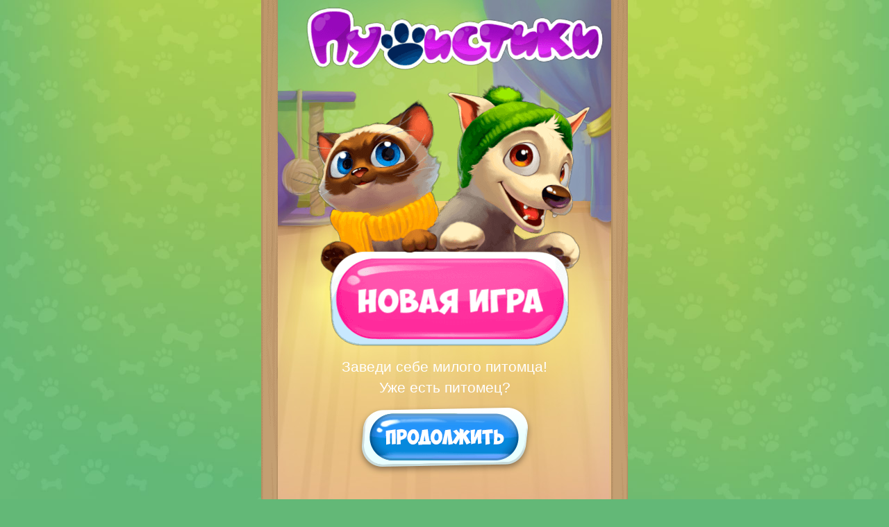

--- FILE ---
content_type: text/html;charset=UTF-8
request_url: https://img2.fluffies.ru/start;jsessionid=0C7F1441EE0AC42130FF75C75077E6EE?0
body_size: 101779
content:

<!DOCTYPE html>
<html xmlns="http://www.w3.org/1999/xhtml">
<head>
<script type="text/javascript">
/*<![CDATA[*/

(function (m, e, t, r, i, k, a) {
m[i] =
m[i] ||
function () {
(m[i].a = m[i].a || []).push(arguments);
};
m[i].l = 1 * new Date();
for (var j = 0; j < document.scripts.length; j++) {
if (document.scripts[j].src === r) {
return;
}
}
(k = e.createElement(t)), (a = e.getElementsByTagName(t)[0]), (k.async = 1), (k.src = r), a.parentNode.insertBefore(k, a);
})(window, document, 'script', 'https://mc.yandex.ru/metrika/tag.js', 'ym');
ym(93376292, 'init', {
clickmap: true,
trackLinks: true,
accurateTrackBounce: true,
webvisor: true,
});

/*]]>*/
</script>
<noscript>
<div><img src="https://mc.yandex.ru/watch/93376292" style="position: absolute; left: -9999px" alt="" /></div>
</noscript>

<meta http-equiv="Content-Type" content="text/html; charset=UTF-8" />
<meta name="keywords" content="игра, пушистики, онлайн, браузерная, мобильная, бесплатная, кошки, собаки, енот, лисичка, для девочек, животные, няшный, милый, тамагочи"/>
<meta name="description" content="Выбери себе питомца, ухаживай за ним, воспитывай, одевай в яркие наряды и он станет твоим лучшим другом. Лучшая игра про животных!"/>
<meta property="og:title" content="Пушистики"/>
<meta property="og:type" content="игра" />
<meta property="og:url" content="http://pusiki.mobi/" />
<meta property="og:image" content="http://pusiki.mobi/images/landing/landing_c.jpg"/>
<link sizes="36х36" rel="apple-touch-icon" href="//img3.pusiki.mobi/images/integration/pusiki/ic_racoon_36x36.png"/>
<link sizes="48x48" rel="apple-touch-icon" href="//img1.pusiki.mobi/images/integration/pusiki/ic_racoon_48x48.png"/>
<link sizes="72x72" rel="apple-touch-icon" href="//img1.pusiki.mobi/images/integration/pusiki/ic_racoon_72x72.png"/>
<link sizes="96x96" rel="apple-touch-icon" href="//img1.pusiki.mobi/images/integration/pusiki/ic_racoon_96x96.png"/>
<link sizes="144x144" rel="apple-touch-icon" href="//img2.pusiki.mobi/images/integration/pusiki/ic_racoon_144x144.png"/>
<link sizes="192x192" rel="apple-touch-icon" href="//img0.pusiki.mobi/images/integration/pusiki/ic_racoon_192x192.png"/>
<meta name="robots" content="INDEX, FOLLOW" />
<meta http-equiv="X-UA-Compatible" content="IE=edge,chrome=1" />
<title>Пушистики</title>
<meta name="apple-mobile-web-app-capable" content="yes" />
<meta name="appsfuel_code" content="50843ca68c02b1d" />
<meta name="language" content="russian, ru, русский" />
<meta http-equiv="Content-Language" content="ru" />
<link rel="preload" href="/fonts/Playtox.woff2" as="font" type="font/woff2" crossorigin />
<link rel="preload" href="/js/loadjs.min.js" as="script" type="text/javascript" />
<script type="text/javascript" src="/js/loadjs.min.js"></script>
<script>
/*<![CDATA[*/

// new branch
var loader = {};
var loadTalant = false;
loader.images = [
'/images/luna-park/map-4.jpg',
'/images/luna-park/map-2_480.jpg',
'/images/luna-park/map-3_480.jpg',
'/images/luna-park/map.jpg',
'/images/ui/map_hint.png',
'/images/ui/map-step-secret-question-all.png',
'/images/ui/ui.png',
'/images/back/bg-kitchen.jpg',
'/images/luna-park/map-step.png',
'/images/ui/menu/menu-base.png',
'/images/luna-park/map-step-ava.png',
'/images/ui/menu/ic-home-act.png',
'/images/ui/menu/ic-clothes.png',
'/images/ui/menu/ic-perfomance.png',
'/images/ui/menu/ic-home.png',
'/images/ui/menu/ic-shop.png',
'/images/ui/menu/ic-talents.png',
'/images/ui/menu/ic-walks-act.png',
'/images/ui/menu/ic-walks.png',
'/images/ui/menu/tasks_blue.png',
];
if (location.pathname !== '/login' && location.pathname !== '/start') {
loader.images.forEach((image) => {
const img = new Image();
try {
img.src = image;
} catch (error) {
console.error(error);
}
});
}
loader.importJS = function (uri, timeStamp, callback) {
// создаем новый тег script
let script = document.createElement('script');
// получаем ссылку на тег head документа
let head = document.head;
// устанавливаем тип и uri
script.type = 'text/javascript';
script.async = false;
if (timeStamp) {
script.src = `/${uri}?v=${Date.now()}`;
} else {
script.src = `/${uri}`;
}
script.onload = callback;
// загружаем скрипт в тег head
head.append(script);
};
loader.importCSS = function (uri) {
let css = document.createElement('link');
let head = document.head;
css.rel = 'stylesheet';
css.type = 'text/css';
css.href = `/${uri}?v=${Date.now()}`;
// загружаем скрипт в тег head
head.append(css);
};
loader.importIcon = function (uri) {
// создаем новый тег script
let icon = document.createElement('link');
// получаем ссылку на тег head документа
let head = document.head;
// устанавливаем тип и uri
icon.type = 'image/x-icon';
icon.rel = 'icon';
icon.href = `/${uri}`;
// загружаем скрипт в тег head
head.append(icon);
};

/*]]>*/
</script>
<meta name="format-detection" content="telephone=no" />
<meta name="viewport" content="width=device-width,maximum-scale=1.0" />
<link rel="icon" href="/favicon.ico" type="image/x-icon"/>
<link rel="manifest" href="/manifest-fluffies.json" type="text/json"/>

<script>
/*<![CDATA[*/

window.onload = function () {
setTimeout(function () {
window.onpopstate = function (event) {
window.location.reload();
};
}, 0);
};

/*]]>*/
</script>
<style>
/*<![CDATA[*/

/* noscript */
.noscript {
font-family: 'Playtox FARM';
font-size: 20px;
letter-spacing: 0.2px;
text-align: center;
}
.noscript-info {
position: fixed;
z-index: 600000;
width: 80vw;
max-width: 380px;
margin: 150px auto 0;
left: 0;
right: 0;
top: 0;
border-radius: 20px;
border: 2px solid #105fa9;
background: linear-gradient(0deg, #3497db 0%, #3497db 100%), linear-gradient(0deg, #c8e4fe 0%, #c8e4fe 100%), #73c5ff;
box-shadow: 0px 4px 0px 0px #69caff inset, 0px -2px 0px 0px #0270da inset, 0px 4px 0px 0px #105fa9, 0px 4px 0px 0px #105fa9;
}
.noscript:before {
content: '';
position: fixed;
z-index: 599999;
left: 0;
right: 0;
top: 0;
bottom: 0;
background: rgba(0, 0, 0, 0.6);
-webkit-backdrop-filter: blur(5px);
backdrop-filter: blur(5px);
}
.noscript-info__info {
border-radius: 16px;
background: linear-gradient(0deg, #d9ebff 0%, #d9ebff 100%), #7dc8ff;
padding: 40px 0 50px 0;
margin: 45px 10px 10px 10px;
color: #105fa9;
}
.noscript-info__header {
position: absolute;
left: 0;
right: 0;
top: 8px;
font-size: 26px;
letter-spacing: 0.52px;
}
.noscript-info__info p:first-child {
margin-bottom: 20px;
}
@media screen and (max-width: 480px) {
.noscript {
font-size: calc(100vw / (480 / 20));
}
.noscript-info {
max-width: calc(100vw / (480 / 380));
margin: calc(100vw / (480 / 150)) auto 0;
border-radius: calc(100vw / (480 / 20));
border: calc(100vw / (480 / 2)) solid #105fa9;
}
.noscript-info__info {
border-radius: calc(100vw / (480 / 16));
padding: calc(100vw / (480 / 40)) 0 calc(100vw / (480 / 50)) 0;
margin: calc(100vw / (480 / 45)) calc(100vw / (480 / 10)) calc(100vw / (480 / 10)) calc(100vw / (480 / 10));
}
.noscript-info__header {
top: calc(100vw / (480 / 8));
font-size: calc(100vw / (480 / 26));
}
.noscript-info__info p:first-child {
margin-bottom: calc(100vw / (480 / 20));
}
@media screen and (max-height: calc(100vw / (480 / 600))) {
.noscript-info {
margin-top: 50px;
}
}
}
/* noscript */

/*]]>*/
</style>
<script type="text/javascript" src="/js/jquery-3.6.0.js"></script>
<script type="text/javascript" src="/js/wicket-event-jquery.min.js"></script>
<script type="text/javascript" src="/js/wicket-ajax-jquery.min.js"></script>
<script type="text/javascript" id="wicket-ajax-base-url">
/*<![CDATA[*/
Wicket.Ajax.baseUrl="start?0";
/*]]>*/
</script>

<style>
/*<![CDATA[*/

#preloading {
display: block;
position: absolute;
width: 64px;
height: 64px;
top: 33%;
top: calc(33vh);
left: 42%;
left: calc(50vw - 32px);
}
.preloading-text {
position: absolute;
font-size: 16px;
white-space: nowrap;
width: 100px;
font-weight: bold;
left: -10px;
top: 62px;
}
#afterPreload {
display: none;
}
body,
h1,
h2,
form,
html,
p,
div,
span,
table,
tbody,
td,
tr,
img {
margin: 0;
padding: 0;
}
html {
border: 0;
}
body,
html {
font-family: 'Arial', sans-serif;
font-size: 12px;
color: #ffffff;
padding: 0;
margin: 0;
word-wrap: break-word;
background-color: #63b877;
background-image: url(../images/back/background_desktop.jpg);
background-position: center 0;
background-repeat: no-repeat;
background-size: cover;
background-attachment: fixed;
}
a {
text-decoration: underline;
}
a,
img,
a img {
outline: 0;
-moz-outline: 0;
}
img {
vertical-align: middle;
border: none;
outline: none;
}
.b-container:before {
display: block;
content: '';
width: 24px;
height: 100%;
min-height: 800px;
position: fixed;
top: 0;
left: calc(50vw - 240px - 24px);
background: url(../images/divider_background.png) 0 0 repeat-y;
background-size: 100%;
background-position-x: right;
}
.b-container:after {
display: block;
content: '';
width: 24px;
height: 100%;
min-height: 800px;
position: fixed;
top: 0;
left: calc(50vw + 240px);
background: url(../images/divider_background.png) 0 0 repeat-y;
background-size: 100%;
background-position-x: left;
}
.mr10 {
margin-right: 10px !important;
}
.ml10 {
margin-left: 10px !important;
}
.pt5 {
padding-top: 5px !important;
}
.landing {
position: relative;
margin: 0 auto;
max-width: 480px;
min-width: 240px;
text-align: center;
-moz-user-select: none;
-khtml-user-select: none;
user-select: none;
display: block;
overflow: visible;
position: relative;
white-space: nowrap;
font-size: 0;
}
.landing-img {
width: 100%;
height: auto;
}
::-webkit-scrollbar {
width: 0px;
height: 0px;
display: none;
}
.landing-title {
position: absolute;
width: 100%;
color: #fff;
font-weight: bold;
font-size: 24px;
top: 16.714%;
left: 0;
}
.btn-play {
display: block;
text-decoration: none;
font-size: 0;
position: absolute;
z-index: 12000;
cursor: pointer;
left: 12.083%;
top: 37.142%;
width: 74.583%;
height: 16%;
max-width: 358px;
max-height: 156px;
background: transparent;
background-size: 134.078% auto !important;
-webkit-filter: drop-shadow(0px 8px 8px rgba(0, 0, 0, 0.4));
filter: drop-shadow(0px 8px 8px rgba(0, 0, 0, 0.4));
border-width: 0px !important;
}
.btn-play--mobi {
background: url('/images/landing/ui2.png') 50% 0 no-repeat;
}
.btn-login {
display: block;
width: 49.792%;
max-width: 239px;
padding: 0 0 18.125% 0;
position: relative;
margin: 3% auto;
background: url('[data-uri]')
0 0 no-repeat;
background-size: 100% auto;
font-size: 0;
text-decoration: none;
-webkit-filter: drop-shadow(0px 4px 4px rgba(0, 0, 0, 0.4));
filter: drop-shadow(0px 4px 4px rgba(0, 0, 0, 0.4));
}
.btn-login:active {
-webkit-transform: scale(0.98);
transform: scale(0.98);
animation: none !important;
}
.btn-login:hover {
-webkit-filter: brightness(107%) drop-shadow(0px 4px 4px rgba(0, 0, 0, 0.4));
filter: brightness(107%) drop-shadow(0px 4px 4px rgba(0, 0, 0, 0.4));
}
.landing-footer a:hover,
.splash-hint a:hover {
-webkit-transition: border 0.3s;
transition: border 0.3s;
border-bottom-color: rgba(255, 255, 255, 0);
}
.landing-footer {
position: absolute;
z-index: 3;
width: 100%;
left: 0;
top: 86%;
font-size: 14px;
font-style: normal;
}
.landing-footer a {
color: #fff !important;
text-decoration: none;
display: inline-block;
padding-bottom: 2px;
border-bottom: 1px solid #fff;
-webkit-transition: border 0.3s;
transition: border 0.3s;
}
.landing-footer address {
font-style: normal;
}
a {
-webkit-tap-highlight-color: rgba(255, 255, 255, 0);
}
#canvas {
position: absolute;
width: 100%;
height: 0;
top: 0;
left: 0;
padding-bottom: 119.583%;
}
#canvas:after {
content: '';
position: absolute;
width: 100%;
height: 100%;
top: 0;
left: 0;
z-index: 2;
}
canvas {
width: 100% !important;
position: absolute;
left: 0;
display: block;
top: 0;
overflow: scroll;
z-index: 1;
touch-action: manipulation;
}
.landing-title {
display: none !important;
}
.landing-hint {
position: absolute;
width: 100%;
top: 54.437%;
left: 0;
text-align: center;
color: #fff;
font-size: 21px;
}
.landing-login-box {
position: absolute;
width: 100%;
top: 57.626%;
left: 0;
text-align: center;
color: #fff;
font-size: 21px;
}
.landing-bonus-text {
position: absolute;
text-align: left;
line-height: 1.4em;
width: 50%;
left: 42%;
font-size: 19px;
color: #fff;
top: 22%;
}
@media screen and (max-width: 480px) {
.landing-hint,
.landing-bonus-text,
.landing-login-box {
font-size: 14px !important;
font-size: calc(100vw / (480 / 21)) !important;
}
.landing-bonus-text {
font-size: 14px !important;
font-size: calc(100vw / (480 / 19)) !important;
}
.landing-footer {
font-size: 14px !important;
font-size: calc(100vw / (480 / 14)) !important;
}
.splash-hint {
font-size: 12px !important;
}
.splash-text {
font-size: 16px !important;
font-size: calc(100vw / (480 / 22)) !important;
}
}
.landing-inner._shift {
-webkit-animation: shift 0.65s forwards;
animation: shift 0.65s forwards;
}
@-webkit-keyframes shift {
to {
-webkit-transform: translateX(-100%);
}
}
@keyframes shift {
to {
transform: translateX(-100%);
}
}
#splash {
display: inline-block;
position: relative;
white-space: normal;
}
#afterSplash {
display: inline-block;
position: relative;
white-space: normal;
}
.splash-hint {
position: fixed;
z-index: 3;
width: 100%;
left: 0;
bottom: 47px;
font-size: 14px;
font-style: normal;
color: #fff !important;
}
.splash-hint a {
color: #fff !important;
text-decoration: none;
cursor: pointer;
display: inline-block;
padding-bottom: 2px;
border-bottom: 1px solid #fff;
-webkit-transition: border 0.3s;
transition: border 0.3s;
}
#afterSplashStatic {
position: absolute;
width: 95.625%;
height: auto;
left: 0%;
top: 1.1%;
}
.splash-text {
position: absolute;
width: 100%;
left: 0;
top: 48%;
color: #2e8252;
font-size: 22px;
}
/*................................
.............For login............
................................*/
.landing._for-login {
height: 0;
padding-bottom: calc(480px / 0.6833);
overflow: visible;
}
@media screen and (max-width: 480px) {
.landing._for-login {
height: 0;
padding-bottom: 147.33%;
}
}
.landing._for-login .btn-play {
display: block;
text-decoration: none;
font-size: 0;
position: absolute;
left: 12.083%;
top: 49.742%;
width: 74.583%;
height: 23%;
max-width: 358px;
max-height: 156px;
background: url('/images/landing/ui2.png') 50% 0 no-repeat;
background-size: 134.078% auto !important;
-webkit-filter: drop-shadow(0px 8px 8px rgba(0, 0, 0, 0.4));
filter: drop-shadow(0px 8px 8px rgba(0, 0, 0, 0.4));
border-width: 0px !important;
}
.landing._for-login .btn-login {
display: block;
cursor: pointer;
text-decoration: none;
font-size: 0;
position: absolute;
left: 25.292%;
top: 94.143%;
width: 52.958%;
height: 12.371%;
max-width: 239px;
max-height: 100px;
background: url('/images/landing/ui2.png') 10.9% 84.4% no-repeat;
background-size: 193.488% auto !important;
-webkit-filter: drop-shadow(0px 4px 4px rgba(0, 0, 0, 0.4));
filter: drop-shadow(0px 4px 4px rgba(0, 0, 0, 0.4));
border-width: 0px !important;
}
.landing._for-login .landing-social {
display: none !important;
position: absolute;
text-align: center;
width: 100%;
left: 0;
bottom: -111px;
}
.landing._for-login .social-btn {
display: inline-block;
max-width: 75px;
width: 15.625%;
max-height: 75px;
background: url('/images/landing/ui2.png') 0 0 no-repeat;
}
.landing._for-login .social-btn {
display: inline-block;
width: 75px;
/* width: 15.625%; */
height: 75px;
background: url('/images/landing/ui2.png') 0 0 no-repeat;
-webkit-filter: drop-shadow(0px 5px 5px rgba(0, 49, 112, 0.2));
filter: drop-shadow(0px 5px 5px rgba(0, 49, 112, 0.2));
}
.landing._for-login .social-btn._vk {
background-position: -316px -177px;
}
.landing._for-login .social-btn._ok {
background-position: -392px -177px;
}
.landing._for-login .social-btn._fb {
background-position: -316px -252px;
}
.landing._for-login .social-btn._tw {
background-position: -392px -252px;
}
.landing._for-login .landing-social-title {
font-size: 16px;
padding-bottom: 5px;
}
.landing._for-login .landing-footer {
position: absolute;
width: 100%;
left: 0;
bottom: -31% !important;
font-size: 16px;
font-style: normal;
}
.landing._for-login .landing-footer a {
color: #fff !important;
}
.landing._for-login .landing-footer address {
font-size: 16px;
font-style: normal;
padding: 10px 0;
}
@media screen and (max-width: 420px) {
.landing._for-login .landing-title {
font-size: 18px;
}
.landing._for-login .social-btn {
display: inline-block;
width: 55px;
height: 53px;
background: url('/images/landing/ui2.png') 0 0 no-repeat;
background-size: 325px auto;
}
.landing._for-login .social-btn._vk {
background-position: -208px -119px;
}
.landing._for-login .social-btn._ok {
background-position: -262px -119px;
}
.landing._for-login .social-btn._fb {
background-position: -208px -170px;
}
.landing._for-login .social-btn._tw {
background-position: -262px -170px;
}
}
.landing._for-login .landing-social {
bottom: -38%;
top: auto;
}
.landing._for-login .landing-footer {
bottom: -50%;
top: auto;
}
.landing._for-login .forget-link {
display: block;
color: #fff;
position: absolute;
width: 50%;
left: 25%;
font-size: 16px;
bottom: -19%;
}
.landing._for-login .landing-form {
position: absolute;
width: 92.292%;
height: 29.857%;
top: 73.857%;
left: 3.75%;
background: #fff;
border-radius: 40px;
}
.landing._for-login .landing-form-input {
position: absolute;
left: 6.067%;
top: 21.801%;
display: block;
background: #cdeefb;
border-width: 0px;
width: 78.989%;
padding: 2.5% 5%;
margin: 0;
font-size: 16px;
border-radius: 20px;
color: #000;
}
.landing._for-login .landing-form-input::placeholder {
color: #73c6ea;
}
.landing._for-login .landing-form-input:focus,
button.btn-login:focus {
outline-width: 0px !important;
border-width: 0px !important;
border-color: transparent;
outline-color: transparent;
}
.landing._for-login .landing-form-input._pas {
top: 47.867%;
}
.landing._for-login .landing._for-login a.btn-login {
display: none;
}
.landing._for-login .landing._for-login button.btn-login {
display: block;
top: 96%;
}
.landing._for-login .feedbackPanel {
display: block;
position: absolute;
top: 84%;
width: 100%;
font-size: 12px;
margin: 0;
color: #f95e17;
text-align: center;
z-index: 10;
padding: 0;
}
.landing._for-login .feedbackPanel li {
display: block;
padding: 0;
margin: 0;
}
a {
-webkit-tap-highlight-color: rgba(255, 255, 255, 0);
}
.landing._for-login .btn-play:active {
-webkit-transform: scale(0.98);
transform: scale(0.98);
animation: none !important;
}
.landing._for-login .btn-play:hover {
-webkit-filter: drop-shadow(0px 8px 8px rgba(0, 0, 0, 0.4)) brightness(105%);
filter: drop-shadow(0px 8px 8px rgba(0, 0, 0, 0.4)) brightness(105%);
animation: none !important;
}
@media screen and (max-height: 700px) {
.landing-hint {
display: none;
}
.landing-login-box > div {
display: none;
}
.landing-login-box {
top: 53%;
}
#canvas {
display: none;
}
}
#inner.landing-inner {
display: flex;
justify-content: center;
}
#afterSplashStatic {
left: auto;
}
@media screen and (max-width: 480px) {
body,
html {
background: #6f9b20;
}
}
.landing-background {
position: absolute;
top: 0;
left: 50%;
transform: translate3d(-50%, 0, 0);
width: 100%;
max-width: 480px;
height: 100vh;
background-color: #709d24;
z-index: -1;
}

/*]]>*/
</style>

<script type="text/javascript" src="/js/pixi.min.js?v=1"></script>
<script type="text/javascript" src="/js/pixi-spine.js?v=1"></script>
<script type="text/javascript" src="/js/howler.min.js?v=2"></script>
<script type="text/javascript" src="/js/TweenMax.min.js?v=1"></script>
<script type="text/javascript" src="/js/gsap.min.js?v=1"></script>
<script type="text/javascript" src="/js/MotionPathPlugin.min.js?v=1"></script>
<script type="text/javascript" src="/scripts/popup/popupController.js?v=9"></script>
<script type="text/javascript" src="/scripts/index.js?v=9"></script>
<script type="text/javascript" src="/scripts/base/sound.js?v=6"></script>
<script type="text/javascript" src="/scripts/pages/mainPage.js?v=3"></script>
<script type="text/javascript" src="/js/base.js?v=9"></script>
<script type="text/javascript" src="/js/controller.js?v=1"></script>
<script type="text/javascript" src="/js/pixi.min.js"></script>
<script type="text/javascript" src="/js/pixi-spine.js"></script>
<script type="text/javascript" >
/*<![CDATA[*/
Wicket.Event.add(window, "domready", function(event) { 
Wicket.Ajax.ajax({"u":"./start;jsessionid=0C7F1441EE0AC42130FF75C75077E6EE?0-1.IBehaviorListener.0-mainBody-loginLink","e":"click","c":"id1"});;
Wicket.Ajax.ajax({"u":"./start;jsessionid=0C7F1441EE0AC42130FF75C75077E6EE?0-1.IBehaviorListener.0-mainBody-newGameLink","e":"click","c":"id2"});;
Wicket.Event.publish(Wicket.Event.Topic.AJAX_HANDLERS_BOUND);
;});
/*]]>*/
</script>

</head>
<body>
<div style="font-family: 'Roboto'; font-weight: 400; width: 0; height: 0; opacity: 0; font-size: 0">1 П s</div>
<div style="font-family: 'Roboto'; font-weight: 700; width: 0; height: 0; opacity: 0; font-size: 0">1 П s</div>
<script>
/*<![CDATA[*/

try {
if (location.origin.indexOf('localhost') == -1 && location.origin.indexOf('test.') == -1 && location.origin.indexOf('dev.') == -1) {
document.body.oncontextmenu = () => {
return false;
};
}
} catch (error) {
console.log(error);
}

/*]]>*/
</script>
<noscript>
<div class="noscript">
<div class="noscript-info">
<div class="noscript-info__header">Не удалось запустить игру</div>
<div class="noscript-info__info">
<p>
Игра не может быть запущена в<br />этом <span style="color: #008e00">браузере</span> или <span style="color: #008e00">приложение</span>.
</p>
<p>Используйте <span style="color: #008e00">другой браузер</span> или<br /><span style="color: #008e00">устройство</span>.</p>
<p>Ошибка noscript</p>
</div>
</div>
</div>
</noscript>
<noframes>
<div class="noscript">
<div class="noscript-info">
<div class="noscript-info__header">Не удалось запустить игру</div>
<div class="noscript-info__info">
<p>
Игра не может быть запущена в<br />этом <span style="color: #008e00">браузере</span> или <span style="color: #008e00">приложение</span>.
</p>
<p>Используйте <span style="color: #008e00">другой браузер</span> или<br /><span style="color: #008e00">устройство</span>.</p>
<p>Ошибка noframes</p>
</div>
</div>
</div>
</noframes>
<div class="error-orient" id="error-orient" style="display: none">
<div class="error-orient-img">
<svg width="100" height="100" viewBox="0 0 100 100" xmlns="http://www.w3.org/2000/svg">
<path
d="M73 0a4 4 0 0 1 4 4v92a4 4 0 0 1-4 4H27a4 4 0 0 1-4-4V4a4 4 0 0 1 4-4h46zM27 96h46V4H27v92zm18-86V8h10v2H45zm5 82c-2.757 0-5-2.243-5-5s2.243-5 5-5 5 2.243 5 5-2.243 5-5 5zm0-8c-1.654 0-3 1.346-3 3s1.346 3 3 3 3-1.346 3-3-1.346-3-3-3z"
fill="#BFBFBF" />
<path
d="M0 66h4v-8H0v8zm0-12h4v-8H0v8zm0-12h4v-8H0v8zm96 31h-3v4h3a4 4 0 0 0 4-4v-3h-4v3zM4 70H0v3a4 4 0 0 0 4 4h3v-4H4v-3zm77-43h8v-4h-8v4zM0 27v3h4v-3h3v-4H4a4 4 0 0 0-4 4zm81 50h8v-4h-8v4zm15-54h-3v4h3v3h4v-3a4 4 0 0 0-4-4zm0 31h4v-8h-4v8zm0 12h4v-8h-4v8zm0-24h4v-8h-4v8zM11 77h8v-4h-8v4zm0-50h8v-4h-8v4z"
fill="#E05F45" />
<rect fill="#8DD2EF" x="31" y="14" width="38" height="64" rx="2" />
<path
d="M60.751 35.552l-3.17 2.491A10.957 10.957 0 0 1 61 46c0 6.075-4.925 11-11 11v-4l-8 6 8 6v-4c8.284 0 15-6.716 15-15 0-4.065-1.623-7.746-4.249-10.448M39 46c0-6.076 4.925-11 11-11v4l8-6-8-6v4c-8.285 0-15 6.715-15 15 0 4.064 1.623 7.745 4.248 10.447l3.17-2.491A10.956 10.956 0 0 1 39 46"
fill="#FFF" />
</svg>
</div>
<div class="error-orient-text">Пожалуйста, поверните устройство</div>
</div>

<div class="b-container">
<div class="main" id="mainBody">
<div class="land-decors">
<div class="summer-decor">
<div class="tire"></div>
<div class="whirlpool"></div>
</div>
</div>
<div class="npc-hint _walk" style="display: none">
<div class="_npc">
<img id="hint-img" src="//img0.pusiki.mobi/images/pets/pet1.png" class="static-pet-walk"/>
</div>
<div class="npc-box" id="hint-bg">
<div class="pet-notification">
<div class="pet-notification__content" id="hint-text"></div>
</div>
</div>
</div>
<div class="hint-action" id="hint-action" style="display: none" onclick="actionHintClick()"></div>

<span id="id3" style="display:none"></span>



<div id="id4">
<span class="">
</span>
</div>


<div itemscope="" itemtype="http://schema.org/WebApplication">
<div class="landing" id="lp">
<div class="landing-inner" id="inner">


<img src="[data-uri]" class="landing-img" alt="Пушистики"/>
<img src="[data-uri]" id="afterSplashStatic" alt="Пушистики"/>
<div id="canvas"></div>
<a class="btn-play" title="Новая игра" itemprop="url" id="id2" href="./start;jsessionid=0C7F1441EE0AC42130FF75C75077E6EE?0-1.ILinkListener-mainBody-newGameLink">Новая игра</a>
<div id="afterShow">
<div class="landing-hint">Заведи себе милого питомца!</div>
<div class="landing-login-box">
<div>Уже есть питомец?</div>
<a class="btn-login" title="Продолжить" id="id1" href="./start;jsessionid=0C7F1441EE0AC42130FF75C75077E6EE?0-1.ILinkListener-mainBody-loginLink">Продолжить</a>
</div>
<div style="display: none">

<div class="landing-social">
<div class="landing-social-title">Войти через</div>
<div class="landing-social-btns">
<a class="social-btn _vk" href="httpss://passport.vmmo.ru/login/vk?appId=pets"></a>
<a class="social-btn _ok" href="httpss://passport.vmmo.ru/login/odkl?appId=pets"></a>
<a href="httpss://passport.vmmo.ru/login/fb?appId=pets" class="social-btn _fb"></a>
<a href="httpss://passport.vmmo.ru/login/tw?appId=pets" class="social-btn _tw"></a>
</div>
</div>

</div>

<div class="landing-footer">
<div style="display: none">
<a class="" href="https://vmmo.ru/reference/fromapp/agreement?vmmo.app=pets&amp;vmmo.sign=22483344ba6b18722d74602786ea4bf72dd5055c9453a45c0ae198ddd6476466&amp;vmmo.domain=img2.fluffies.ru">Соглашение</a>
<span class="mr10 ml10">|</span>
</div>
<div onclick="document.getElementById(&#039;about-lic&#039;).classList.toggle(&#039;hide&#039;);" class="about-link">Об игре</div>
<address itemscope="" itemtype="http://schema.org/Brand">
© 2026 <span itemprop="name">Konig Spiel Portal.</span> |
<a class="" itemprop="sameAs" href="https://vmmo.mobi/reference/fromapp?vmmo.customerId=0&amp;vmmo.app=pets&amp;vmmo.domain=img2.fluffies.ru&amp;vmmo.sign=d84290df314c0e84d0d479bb5899e8778145db4d878e1c0f77874f1c681f0086">Другие игры</a>
</address>
<div id="about-lic" class="about hide" style="display: none">
<p class="about-header-text">Об игре</p>
<ul>
<li><a href="https://vmmo.mobi/agreement" target="_blank" rel="noopener noreferrer" class="home-link">Лицензионное соглашение</a></li>
<li><a href="https://vmmo.mobi/privacy" target="_blank" rel="noopener noreferrer" class="home-link">Политика конфиденциальности</a></li>
<li>
<a href="./docs/lifecycles.pdf" target="_blank" rel="noopener noreferrer" class="home-link">Жизненные циклы Мобильной игры "Пушистики"</a>
</li>
<li>
<a href="./docs/docs.pdf" target="_blank" rel="noopener noreferrer" class="home-link">Функциональные характеристики Мобильной игры "Пушистики"</a>
</li>
<li><a href="./docs/prices.pdf" target="_blank" rel="noopener noreferrer" class="home-link">Стоимость использования</a></li>
</ul>
<div onclick="document.getElementById('about-lic').classList.toggle('hide');" class="home-link close">
<span class="landing-auth-close landing-icons"></span>
</div>
<style>
/*<![CDATA[*/

.about {
display: block !important;
background: url('images/landing/base-with-footer.png') 50% 50% no-repeat;
background-size: 100%;
margin: 0 auto;
position: fixed;
left: 0;
right: 0;
bottom: 0;
padding: 20px 30px;
box-sizing: border-box;
max-width: 480px;
height: 400px;
z-index: 100;
border-radius: 20px 20px 0 0;
overflow: hidden;
transition: all 0.2s;
transform-origin: bottom;
width: 100%;
}
.about-link {
font-size: 1.3em;
font-weight: bold;
line-height: 1.3rem;
margin-bottom: 10px;
text-decoration: underline;
cursor: pointer;
}
.about.hide {
position: fixed;
margin-bottom: -100%;
}
#about-lic .home-link {
display: block;
color: #64584b !important;
font-size: 15px;
line-height: 20px;
margin-bottom: 10px;
text-decoration: underline;
border: none;
text-align: left;
text-wrap: wrap;
font-weight: bold;
margin-bottom: 18px;
}
#about-lic .home-link.close {
position: absolute;
display: flex;
justify-content: center;
align-items: center;
right: 0;
top: 0px;
width: 50px;
height: 50px;
text-decoration: none;
margin: 0;
}
.landing-auth-close {
position: absolute;
cursor: pointer;
width: 21px;
height: 21px;
background-position: 55% 95%;
right: 0;
top: 50%;
-webkit-transform: translateY(-50%);
transform: translateY(-50%);
}
.landing-icons {
width: 15px;
height: 15px;
position: absolute;
cursor: pointer;
}
.landing-icons {
background: url('images/landing/cross-black.png') 50% 50% / 100% auto no-repeat;
}
.close .landing-auth-close {
right: auto;
}
.about-header-text {
font-size: 18px;
color: #64584b;
font-weight: bold;
}
#about-lic li::marker {
color: #64584b;
}
#about-lic ul {
margin-block-start: 20px;
margin-block-end: 15px;
margin-inline-start: 0px;
margin-inline-end: 0px;
padding-inline-start: 20px;
}
@media screen and (max-width: 480px) {
.about {
padding: calc(100vw / (480 / 20)) calc(100vw / (480 / 30));
max-width: calc(100vw / (480 / 480));
height: calc(100vw / (480 / 400));
border-radius: calc(100vw / (480 / 20)) 0;
}
.about-link {
font-size: calc(100vw / (480 / 16));
line-height: calc(100vw / (480 / 16));
margin-bottom: calc(100vw / (480 / 10));
}
#about-lic .home-link {
font-size: calc(100vw / (480 / 15));
line-height: calc(100vw / (480 / 20));
margin-bottom: calc(100vw / (480 / 10));
margin-bottom: calc(100vw / (480 / 18));
}
#about-lic .home-link.close {
width: calc(100vw / (480 / 50));
height: calc(100vw / (480 / 50));
}
.landing-auth-close {
width: calc(100vw / (480 / 21));
height: calc(100vw / (480 / 21));
}
.landing-icons {
width: calc(100vw / (480 / 15));
height: calc(100vw / (480 / 15));
}
.about-header-text {
font-size: calc(100vw / (480 / 18));
}
#about-lic ul {
margin-block-start: calc(100vw / (480 / 20));
margin-block-end: calc(100vw / (480 / 15));
padding-inline-start: calc(100vw / (480 / 20));
}
.landing._for-login .landing-footer address {
font-size: calc(100vw / (480 / 16));
padding: calc(100vw / (480 / 10)) 0;
}
.landing._for-login .forget-link {
font-size: calc(100vw / (480 / 16));
}
}

/*]]>*/
</style>
</div>
</div>

<div class="landing-background"></div>
<div style="display: none">
<img src="//img3.pusiki.mobi/images/landing/lobby2.jpg" alt=""/>
<img src="//img2.pusiki.mobi/images/profile/sel_1_480.png" alt=""/>
<img src="//img1.pusiki.mobi/images/profile/sel_2_480.png" alt=""/>
<img src="//img0.pusiki.mobi/images/profile/sel_3_480.png" alt=""/>
<img src="//img3.pusiki.mobi/images/profile/sel_4_480.png" alt=""/>
</div>
</div>
</div>
</div>
</div>
<script src="/js/loadjs.js"></script>
<script>
/*<![CDATA[*/

(function () {
sessionStorage.clear();
})();
var lp = document.getElementById('lp');
var preloading = document.getElementById('preloading');
var afterPreload = document.getElementById('afterPreload');
var splash = document.getElementById('splash');
var afterSplash = document.getElementById('afterSplash');
var afterShow = document.getElementById('afterShow');
var inner = document.getElementById('inner');
var canvas = document.getElementById('canvas');
var afterSplashStatic = document.getElementById('afterSplashStatic');
var text = document.getElementById('text');
var pushText = function () {
var someText = [
'Расчесываем шерстку...',
'Достаем игрушки...',
'Примеряем наряды...',
'Точим коготочки...',
'Наливаем молочко...',
'Чешем за ушком...',
'Подбираем поводок...',
'Прячем пуговки...',
];
var randomInteger = function randomInteger(min, max) {
// случайное число от min до (max+1)
var rand = min + Math.random() * (max + 1 - min);
return Math.floor(rand);
};
text.innerHTML = someText[randomInteger(0, 7)];
setInterval(function () {
text.innerHTML = someText[randomInteger(0, 7)];
}, 2000);
};
//Скрываем лого
//pixi start
// var app = new PIXI.Application({
// autoStart: false,
// width: 480,
// height: 574,
// sharedTicker: true,
// powerPreference: 'high-performance',
// roundPixels: true,
// legacy: true,
// clearBeforeRender: true,
// forceFXAA: true,
// transparent: true,
// });
// if (document.querySelector('canvas')) {
// document.querySelector('canvas').remove();
// }
//установка canvas
// canvas.appendChild(app.view);
//Загрузка ресурсов pixi
// PIXI.loader
// .add([
// {
// name: 'Landing_Pets',
// url: '/images/landing/Landing_Pets8.json',
// },
// {
// name: 'Logo',
// url: '/images/landing/Logo2.json',
// },
// ])
// .load(setup);
//После загрузки ресурсов pixi
function setup(loader, res) {
//This code will run when the loader has finished loading the image
var obj2 = new PIXI.spine.Spine(res['Logo'].spineData);
obj2.scale.set(0.7);
obj2.x = 227;
obj2.y = 93;
obj2.state.setAnimation(0, 'Idle', false);
var obj = new PIXI.spine.Spine(res['Landing_Pets'].spineData);
obj.scale.set(0.5);
obj.x = 220;
obj.y = 390;
obj.state.setAnimation(0, 'animation', true);
//Запускаем pixi анимацию
app.stage.addChild(obj2);
app.stage.addChild(obj);
setTimeout(function () {
//убираем картинку статичных петов
afterSplashStatic.style.display = 'none';
//Показ прочего ui в комнате
//afterShow.className = "_show";
loadjs([
'/images/ui/ui.png',
'/images/ui/btn-fill.png',
'/images/ui/btn-fill-act.png',
'/images/back/bg-room.jpg',
'/images/back/bg-room_x2.jpg',
'/images/back/bg-kitchen.jpg',
'/images/back/bg-kitchen_x2.jpg',
'/css/main-style.css',
'/images/pets/Pets3.json',
'/images/pets/Pets3.png',
'/images/landing/ui2.png',
]);
}, 50);
}

/*]]>*/
</script>




</div>
</div>
<script>
/*<![CDATA[*/

setTimeout(() => {
if (typeof userId != 'undefined') {
localStorage.setItem('userId', userId);
sessionStorage.setItem('userId', userId);
}
}, 1000);

/*]]>*/
</script>
<script>
/*<![CDATA[*/

(function checkWorkDevice() {
function checkChromeVersion(userAgent) {
// Ищем подстроку 'Chrome/' или 'Edg/' в user agent
const match = userAgent.match(/Chrome\/(\d+)|Edg\/(\d+)/);
const version = match ? parseInt(match[1] || match[2], 10) : null;
if (version) {
return version > 90;
}
return true;
}
var userAgent = navigator.userAgent;
var errorBlockInfo = document.createElement('DIV');
errorBlockInfo.className = 'noscript';
errorBlockInfo.innerHTML = `
<div class="noscript-info">
<div class="noscript-info__header">Не удалось запустить игру</div>
<div class="noscript-info__info">
<p>Игра не может быть запущена в<br>этом <span style="color: #008E00">браузере</span> или <span style="color: #008E00">приложении</span>.</p>
<p>Используйте <span style="color: #008E00">другой браузер</span> или<br><span style="color: #008E00">устройство</span>.</p>
</div>
</div>
`;
var isBlockEnable = /UCBrowser|UCWEB/.test(userAgent) || !checkChromeVersion(userAgent) || /Android WebView/.test(userAgent);
if (isBlockEnable && sessionStorage.getItem('blockPopupLogErrorSended') !== '1') {
var sendErrorBlockPopup = {
userAgent,
url: location.href,
userId: sessionStorage.getItem('userId'),
};
sessionStorage.setItem('blockPopupLogErrorSended', '1');
fetch(location.origin + '/api/reportError', {
method: 'POST',
headers: {
'Content-Type': 'application/json',
},
body: JSON.stringify(sendErrorBlockPopup),
})
.then((data) => {
console.log('Success is block enable sended:', data);
})
.catch((error) => {
console.log('Error is block enable sended:', error);
});
}
if (isBlockEnable && !location.href.includes('mybeelinekz')) {
if ((location.host.indexOf('test') > -1 || location.host.indexOf('dev') > -1) && sessionStorage.getItem('noBlockPopup') !== '1') {
alert(
`Игра не может быть запущена в этом браузере или приложение. Используйте другой браузер или устройство.\n\nПропустить на эту сессию браузера?`
);
sessionStorage.setItem('noBlockPopup', '1');
} else {
document.body.appendChild(errorBlockInfo);
}
}
})();

/*]]>*/
</script>
<script>
/*<![CDATA[*/

if (!window.checkCssProps) {
class CheckCssProps {
constructor() {}
getChromeVersion() {
const match = navigator.userAgent.match(/Chrome\/(\d+)/);
return match ? parseInt(match[1], 10) : null;
}
isPaintOrderSupported() {
return CSS && CSS.supports && CSS.supports('paint-order', 'stroke');
}
isOldIOS() {
const match = navigator.userAgent.match(/OS (\d+)_/);
return match ? parseInt(match[1], 10) <= 12 : false;
}
checkPainOrderCss() {
const chromeVersion = this.getChromeVersion();
const isPaintOrderSupported = CSS && CSS.supports && CSS.supports('paint-order', 'stroke');
if ((chromeVersion && chromeVersion <= 122) || !isPaintOrderSupported || this.isOldIOS()) {
document.body.setAttribute('data-browser', 'not-support-paint-order');
}
}
}
window.checkCssProps = new CheckCssProps();
}
window.checkCssProps.checkPainOrderCss();

/*]]>*/
</script>
</body>
</html>


--- FILE ---
content_type: application/x-javascript
request_url: https://img2.fluffies.ru/js/pixi-spine.js
body_size: 58824
content:
var __extends = (this && this.__extends) || (function () {
    var extendStatics = Object.setPrototypeOf ||
        ({ __proto__: [] } instanceof Array && function (d, b) { d.__proto__ = b; }) ||
        function (d, b) { for (var p in b) if (b.hasOwnProperty(p)) d[p] = b[p]; };
    return function (d, b) {
        extendStatics(d, b);
        function __() { this.constructor = d; }
        d.prototype = b === null ? Object.create(b) : (__.prototype = b.prototype, new __());
    };
})();
var pixi_spine;
(function (pixi_spine) {
    var core;
    (function (core) {
        var Animation = (function () {
            function Animation(name, timelines, duration) {
                if (name == null)
                    throw new Error("name cannot be null.");
                if (timelines == null)
                    throw new Error("timelines cannot be null.");
                this.name = name;
                this.timelines = timelines;
                this.timelineIds = [];
                for (var i = 0; i < timelines.length; i++)
                    this.timelineIds[timelines[i].getPropertyId()] = true;
                this.duration = duration;
            }
            Animation.prototype.hasTimeline = function (id) {
                return this.timelineIds[id] == true;
            };
            Animation.prototype.apply = function (skeleton, lastTime, time, loop, events, alpha, blend, direction) {
                if (skeleton == null)
                    throw new Error("skeleton cannot be null.");
                if (loop && this.duration != 0) {
                    time %= this.duration;
                    if (lastTime > 0)
                        lastTime %= this.duration;
                }
                var timelines = this.timelines;
                for (var i = 0, n = timelines.length; i < n; i++)
                    timelines[i].apply(skeleton, lastTime, time, events, alpha, blend, direction);
            };
            Animation.binarySearch = function (values, target, step) {
                if (step === void 0) { step = 1; }
                var low = 0;
                var high = values.length / step - 2;
                if (high == 0)
                    return step;
                var current = high >>> 1;
                while (true) {
                    if (values[(current + 1) * step] <= target)
                        low = current + 1;
                    else
                        high = current;
                    if (low == high)
                        return (low + 1) * step;
                    current = (low + high) >>> 1;
                }
            };
            Animation.linearSearch = function (values, target, step) {
                for (var i = 0, last = values.length - step; i <= last; i += step)
                    if (values[i] > target)
                        return i;
                return -1;
            };
            return Animation;
        }());
        core.Animation = Animation;
        var MixBlend;
        (function (MixBlend) {
            MixBlend[MixBlend["setup"] = 0] = "setup";
            MixBlend[MixBlend["first"] = 1] = "first";
            MixBlend[MixBlend["replace"] = 2] = "replace";
            MixBlend[MixBlend["add"] = 3] = "add";
        })(MixBlend = core.MixBlend || (core.MixBlend = {}));
        var MixDirection;
        (function (MixDirection) {
            MixDirection[MixDirection["mixIn"] = 0] = "mixIn";
            MixDirection[MixDirection["mixOut"] = 1] = "mixOut";
        })(MixDirection = core.MixDirection || (core.MixDirection = {}));
        var TimelineType;
        (function (TimelineType) {
            TimelineType[TimelineType["rotate"] = 0] = "rotate";
            TimelineType[TimelineType["translate"] = 1] = "translate";
            TimelineType[TimelineType["scale"] = 2] = "scale";
            TimelineType[TimelineType["shear"] = 3] = "shear";
            TimelineType[TimelineType["attachment"] = 4] = "attachment";
            TimelineType[TimelineType["color"] = 5] = "color";
            TimelineType[TimelineType["deform"] = 6] = "deform";
            TimelineType[TimelineType["event"] = 7] = "event";
            TimelineType[TimelineType["drawOrder"] = 8] = "drawOrder";
            TimelineType[TimelineType["ikConstraint"] = 9] = "ikConstraint";
            TimelineType[TimelineType["transformConstraint"] = 10] = "transformConstraint";
            TimelineType[TimelineType["pathConstraintPosition"] = 11] = "pathConstraintPosition";
            TimelineType[TimelineType["pathConstraintSpacing"] = 12] = "pathConstraintSpacing";
            TimelineType[TimelineType["pathConstraintMix"] = 13] = "pathConstraintMix";
            TimelineType[TimelineType["twoColor"] = 14] = "twoColor";
        })(TimelineType = core.TimelineType || (core.TimelineType = {}));
        var CurveTimeline = (function () {
            function CurveTimeline(frameCount) {
                if (frameCount <= 0)
                    throw new Error("frameCount must be > 0: " + frameCount);
                this.curves = core.Utils.newFloatArray((frameCount - 1) * CurveTimeline.BEZIER_SIZE);
            }
            CurveTimeline.prototype.getFrameCount = function () {
                return this.curves.length / CurveTimeline.BEZIER_SIZE + 1;
            };
            CurveTimeline.prototype.setLinear = function (frameIndex) {
                this.curves[frameIndex * CurveTimeline.BEZIER_SIZE] = CurveTimeline.LINEAR;
            };
            CurveTimeline.prototype.setStepped = function (frameIndex) {
                this.curves[frameIndex * CurveTimeline.BEZIER_SIZE] = CurveTimeline.STEPPED;
            };
            CurveTimeline.prototype.getCurveType = function (frameIndex) {
                var index = frameIndex * CurveTimeline.BEZIER_SIZE;
                if (index == this.curves.length)
                    return CurveTimeline.LINEAR;
                var type = this.curves[index];
                if (type == CurveTimeline.LINEAR)
                    return CurveTimeline.LINEAR;
                if (type == CurveTimeline.STEPPED)
                    return CurveTimeline.STEPPED;
                return CurveTimeline.BEZIER;
            };
            CurveTimeline.prototype.setCurve = function (frameIndex, cx1, cy1, cx2, cy2) {
                var tmpx = (-cx1 * 2 + cx2) * 0.03, tmpy = (-cy1 * 2 + cy2) * 0.03;
                var dddfx = ((cx1 - cx2) * 3 + 1) * 0.006, dddfy = ((cy1 - cy2) * 3 + 1) * 0.006;
                var ddfx = tmpx * 2 + dddfx, ddfy = tmpy * 2 + dddfy;
                var dfx = cx1 * 0.3 + tmpx + dddfx * 0.16666667, dfy = cy1 * 0.3 + tmpy + dddfy * 0.16666667;
                var i = frameIndex * CurveTimeline.BEZIER_SIZE;
                var curves = this.curves;
                curves[i++] = CurveTimeline.BEZIER;
                var x = dfx, y = dfy;
                for (var n = i + CurveTimeline.BEZIER_SIZE - 1; i < n; i += 2) {
                    curves[i] = x;
                    curves[i + 1] = y;
                    dfx += ddfx;
                    dfy += ddfy;
                    ddfx += dddfx;
                    ddfy += dddfy;
                    x += dfx;
                    y += dfy;
                }
            };
            CurveTimeline.prototype.getCurvePercent = function (frameIndex, percent) {
                percent = core.MathUtils.clamp(percent, 0, 1);
                var curves = this.curves;
                var i = frameIndex * CurveTimeline.BEZIER_SIZE;
                var type = curves[i];
                if (type == CurveTimeline.LINEAR)
                    return percent;
                if (type == CurveTimeline.STEPPED)
                    return 0;
                i++;
                var x = 0;
                for (var start = i, n = i + CurveTimeline.BEZIER_SIZE - 1; i < n; i += 2) {
                    x = curves[i];
                    if (x >= percent) {
                        var prevX = void 0, prevY = void 0;
                        if (i == start) {
                            prevX = 0;
                            prevY = 0;
                        }
                        else {
                            prevX = curves[i - 2];
                            prevY = curves[i - 1];
                        }
                        return prevY + (curves[i + 1] - prevY) * (percent - prevX) / (x - prevX);
                    }
                }
                var y = curves[i - 1];
                return y + (1 - y) * (percent - x) / (1 - x);
            };
            CurveTimeline.LINEAR = 0;
            CurveTimeline.STEPPED = 1;
            CurveTimeline.BEZIER = 2;
            CurveTimeline.BEZIER_SIZE = 10 * 2 - 1;
            return CurveTimeline;
        }());
        core.CurveTimeline = CurveTimeline;
        var RotateTimeline = (function (_super) {
            __extends(RotateTimeline, _super);
            function RotateTimeline(frameCount) {
                var _this = _super.call(this, frameCount) || this;
                _this.frames = core.Utils.newFloatArray(frameCount << 1);
                return _this;
            }
            RotateTimeline.prototype.getPropertyId = function () {
                return (TimelineType.rotate << 24) + this.boneIndex;
            };
            RotateTimeline.prototype.setFrame = function (frameIndex, time, degrees) {
                frameIndex <<= 1;
                this.frames[frameIndex] = time;
                this.frames[frameIndex + RotateTimeline.ROTATION] = degrees;
            };
            RotateTimeline.prototype.apply = function (skeleton, lastTime, time, events, alpha, blend, direction) {
                var frames = this.frames;
                var bone = skeleton.bones[this.boneIndex];
                if (!bone.active)
                    return;
                if (time < frames[0]) {
                    switch (blend) {
                        case MixBlend.setup:
                            bone.rotation = bone.data.rotation;
                            return;
                        case MixBlend.first:
                            var r_1 = bone.data.rotation - bone.rotation;
                            bone.rotation += (r_1 - (16384 - ((16384.499999999996 - r_1 / 360) | 0)) * 360) * alpha;
                    }
                    return;
                }
                if (time >= frames[frames.length - RotateTimeline.ENTRIES]) {
                    var r_2 = frames[frames.length + RotateTimeline.PREV_ROTATION];
                    switch (blend) {
                        case MixBlend.setup:
                            bone.rotation = bone.data.rotation + r_2 * alpha;
                            break;
                        case MixBlend.first:
                        case MixBlend.replace:
                            r_2 += bone.data.rotation - bone.rotation;
                            r_2 -= (16384 - ((16384.499999999996 - r_2 / 360) | 0)) * 360;
                        case MixBlend.add:
                            bone.rotation += r_2 * alpha;
                    }
                    return;
                }
                var frame = Animation.binarySearch(frames, time, RotateTimeline.ENTRIES);
                var prevRotation = frames[frame + RotateTimeline.PREV_ROTATION];
                var frameTime = frames[frame];
                var percent = this.getCurvePercent((frame >> 1) - 1, 1 - (time - frameTime) / (frames[frame + RotateTimeline.PREV_TIME] - frameTime));
                var r = frames[frame + RotateTimeline.ROTATION] - prevRotation;
                r = prevRotation + (r - (16384 - ((16384.499999999996 - r / 360) | 0)) * 360) * percent;
                switch (blend) {
                    case MixBlend.setup:
                        bone.rotation = bone.data.rotation + (r - (16384 - ((16384.499999999996 - r / 360) | 0)) * 360) * alpha;
                        break;
                    case MixBlend.first:
                    case MixBlend.replace:
                        r += bone.data.rotation - bone.rotation;
                    case MixBlend.add:
                        bone.rotation += (r - (16384 - ((16384.499999999996 - r / 360) | 0)) * 360) * alpha;
                }
            };
            RotateTimeline.ENTRIES = 2;
            RotateTimeline.PREV_TIME = -2;
            RotateTimeline.PREV_ROTATION = -1;
            RotateTimeline.ROTATION = 1;
            return RotateTimeline;
        }(CurveTimeline));
        core.RotateTimeline = RotateTimeline;
        var TranslateTimeline = (function (_super) {
            __extends(TranslateTimeline, _super);
            function TranslateTimeline(frameCount) {
                var _this = _super.call(this, frameCount) || this;
                _this.frames = core.Utils.newFloatArray(frameCount * TranslateTimeline.ENTRIES);
                return _this;
            }
            TranslateTimeline.prototype.getPropertyId = function () {
                return (TimelineType.translate << 24) + this.boneIndex;
            };
            TranslateTimeline.prototype.setFrame = function (frameIndex, time, x, y) {
                frameIndex *= TranslateTimeline.ENTRIES;
                this.frames[frameIndex] = time;
                this.frames[frameIndex + TranslateTimeline.X] = x;
                this.frames[frameIndex + TranslateTimeline.Y] = y;
            };
            TranslateTimeline.prototype.apply = function (skeleton, lastTime, time, events, alpha, blend, direction) {
                var frames = this.frames;
                var bone = skeleton.bones[this.boneIndex];
                if (!bone.active)
                    return;
                if (time < frames[0]) {
                    switch (blend) {
                        case MixBlend.setup:
                            bone.x = bone.data.x;
                            bone.y = bone.data.y;
                            return;
                        case MixBlend.first:
                            bone.x += (bone.data.x - bone.x) * alpha;
                            bone.y += (bone.data.y - bone.y) * alpha;
                    }
                    return;
                }
                var x = 0, y = 0;
                if (time >= frames[frames.length - TranslateTimeline.ENTRIES]) {
                    x = frames[frames.length + TranslateTimeline.PREV_X];
                    y = frames[frames.length + TranslateTimeline.PREV_Y];
                }
                else {
                    var frame = Animation.binarySearch(frames, time, TranslateTimeline.ENTRIES);
                    x = frames[frame + TranslateTimeline.PREV_X];
                    y = frames[frame + TranslateTimeline.PREV_Y];
                    var frameTime = frames[frame];
                    var percent = this.getCurvePercent(frame / TranslateTimeline.ENTRIES - 1, 1 - (time - frameTime) / (frames[frame + TranslateTimeline.PREV_TIME] - frameTime));
                    x += (frames[frame + TranslateTimeline.X] - x) * percent;
                    y += (frames[frame + TranslateTimeline.Y] - y) * percent;
                }
                switch (blend) {
                    case MixBlend.setup:
                        bone.x = bone.data.x + x * alpha;
                        bone.y = bone.data.y + y * alpha;
                        break;
                    case MixBlend.first:
                    case MixBlend.replace:
                        bone.x += (bone.data.x + x - bone.x) * alpha;
                        bone.y += (bone.data.y + y - bone.y) * alpha;
                        break;
                    case MixBlend.add:
                        bone.x += x * alpha;
                        bone.y += y * alpha;
                }
            };
            TranslateTimeline.ENTRIES = 3;
            TranslateTimeline.PREV_TIME = -3;
            TranslateTimeline.PREV_X = -2;
            TranslateTimeline.PREV_Y = -1;
            TranslateTimeline.X = 1;
            TranslateTimeline.Y = 2;
            return TranslateTimeline;
        }(CurveTimeline));
        core.TranslateTimeline = TranslateTimeline;
        var ScaleTimeline = (function (_super) {
            __extends(ScaleTimeline, _super);
            function ScaleTimeline(frameCount) {
                return _super.call(this, frameCount) || this;
            }
            ScaleTimeline.prototype.getPropertyId = function () {
                return (TimelineType.scale << 24) + this.boneIndex;
            };
            ScaleTimeline.prototype.apply = function (skeleton, lastTime, time, events, alpha, blend, direction) {
                var frames = this.frames;
                var bone = skeleton.bones[this.boneIndex];
                if (!bone.active)
                    return;
                if (time < frames[0]) {
                    switch (blend) {
                        case MixBlend.setup:
                            bone.scaleX = bone.data.scaleX;
                            bone.scaleY = bone.data.scaleY;
                            return;
                        case MixBlend.first:
                            bone.scaleX += (bone.data.scaleX - bone.scaleX) * alpha;
                            bone.scaleY += (bone.data.scaleY - bone.scaleY) * alpha;
                    }
                    return;
                }
                var x = 0, y = 0;
                if (time >= frames[frames.length - ScaleTimeline.ENTRIES]) {
                    x = frames[frames.length + ScaleTimeline.PREV_X] * bone.data.scaleX;
                    y = frames[frames.length + ScaleTimeline.PREV_Y] * bone.data.scaleY;
                }
                else {
                    var frame = Animation.binarySearch(frames, time, ScaleTimeline.ENTRIES);
                    x = frames[frame + ScaleTimeline.PREV_X];
                    y = frames[frame + ScaleTimeline.PREV_Y];
                    var frameTime = frames[frame];
                    var percent = this.getCurvePercent(frame / ScaleTimeline.ENTRIES - 1, 1 - (time - frameTime) / (frames[frame + ScaleTimeline.PREV_TIME] - frameTime));
                    x = (x + (frames[frame + ScaleTimeline.X] - x) * percent) * bone.data.scaleX;
                    y = (y + (frames[frame + ScaleTimeline.Y] - y) * percent) * bone.data.scaleY;
                }
                if (alpha == 1) {
                    if (blend == MixBlend.add) {
                        bone.scaleX += x - bone.data.scaleX;
                        bone.scaleY += y - bone.data.scaleY;
                    }
                    else {
                        bone.scaleX = x;
                        bone.scaleY = y;
                    }
                }
                else {
                    var bx = 0, by = 0;
                    if (direction == MixDirection.mixOut) {
                        switch (blend) {
                            case MixBlend.setup:
                                bx = bone.data.scaleX;
                                by = bone.data.scaleY;
                                bone.scaleX = bx + (Math.abs(x) * core.MathUtils.signum(bx) - bx) * alpha;
                                bone.scaleY = by + (Math.abs(y) * core.MathUtils.signum(by) - by) * alpha;
                                break;
                            case MixBlend.first:
                            case MixBlend.replace:
                                bx = bone.scaleX;
                                by = bone.scaleY;
                                bone.scaleX = bx + (Math.abs(x) * core.MathUtils.signum(bx) - bx) * alpha;
                                bone.scaleY = by + (Math.abs(y) * core.MathUtils.signum(by) - by) * alpha;
                                break;
                            case MixBlend.add:
                                bx = bone.scaleX;
                                by = bone.scaleY;
                                bone.scaleX = bx + (Math.abs(x) * core.MathUtils.signum(bx) - bone.data.scaleX) * alpha;
                                bone.scaleY = by + (Math.abs(y) * core.MathUtils.signum(by) - bone.data.scaleY) * alpha;
                        }
                    }
                    else {
                        switch (blend) {
                            case MixBlend.setup:
                                bx = Math.abs(bone.data.scaleX) * core.MathUtils.signum(x);
                                by = Math.abs(bone.data.scaleY) * core.MathUtils.signum(y);
                                bone.scaleX = bx + (x - bx) * alpha;
                                bone.scaleY = by + (y - by) * alpha;
                                break;
                            case MixBlend.first:
                            case MixBlend.replace:
                                bx = Math.abs(bone.scaleX) * core.MathUtils.signum(x);
                                by = Math.abs(bone.scaleY) * core.MathUtils.signum(y);
                                bone.scaleX = bx + (x - bx) * alpha;
                                bone.scaleY = by + (y - by) * alpha;
                                break;
                            case MixBlend.add:
                                bx = core.MathUtils.signum(x);
                                by = core.MathUtils.signum(y);
                                bone.scaleX = Math.abs(bone.scaleX) * bx + (x - Math.abs(bone.data.scaleX) * bx) * alpha;
                                bone.scaleY = Math.abs(bone.scaleY) * by + (y - Math.abs(bone.data.scaleY) * by) * alpha;
                        }
                    }
                }
            };
            return ScaleTimeline;
        }(TranslateTimeline));
        core.ScaleTimeline = ScaleTimeline;
        var ShearTimeline = (function (_super) {
            __extends(ShearTimeline, _super);
            function ShearTimeline(frameCount) {
                return _super.call(this, frameCount) || this;
            }
            ShearTimeline.prototype.getPropertyId = function () {
                return (TimelineType.shear << 24) + this.boneIndex;
            };
            ShearTimeline.prototype.apply = function (skeleton, lastTime, time, events, alpha, blend, direction) {
                var frames = this.frames;
                var bone = skeleton.bones[this.boneIndex];
                if (!bone.active)
                    return;
                if (time < frames[0]) {
                    switch (blend) {
                        case MixBlend.setup:
                            bone.shearX = bone.data.shearX;
                            bone.shearY = bone.data.shearY;
                            return;
                        case MixBlend.first:
                            bone.shearX += (bone.data.shearX - bone.shearX) * alpha;
                            bone.shearY += (bone.data.shearY - bone.shearY) * alpha;
                    }
                    return;
                }
                var x = 0, y = 0;
                if (time >= frames[frames.length - ShearTimeline.ENTRIES]) {
                    x = frames[frames.length + ShearTimeline.PREV_X];
                    y = frames[frames.length + ShearTimeline.PREV_Y];
                }
                else {
                    var frame = Animation.binarySearch(frames, time, ShearTimeline.ENTRIES);
                    x = frames[frame + ShearTimeline.PREV_X];
                    y = frames[frame + ShearTimeline.PREV_Y];
                    var frameTime = frames[frame];
                    var percent = this.getCurvePercent(frame / ShearTimeline.ENTRIES - 1, 1 - (time - frameTime) / (frames[frame + ShearTimeline.PREV_TIME] - frameTime));
                    x = x + (frames[frame + ShearTimeline.X] - x) * percent;
                    y = y + (frames[frame + ShearTimeline.Y] - y) * percent;
                }
                switch (blend) {
                    case MixBlend.setup:
                        bone.shearX = bone.data.shearX + x * alpha;
                        bone.shearY = bone.data.shearY + y * alpha;
                        break;
                    case MixBlend.first:
                    case MixBlend.replace:
                        bone.shearX += (bone.data.shearX + x - bone.shearX) * alpha;
                        bone.shearY += (bone.data.shearY + y - bone.shearY) * alpha;
                        break;
                    case MixBlend.add:
                        bone.shearX += x * alpha;
                        bone.shearY += y * alpha;
                }
            };
            return ShearTimeline;
        }(TranslateTimeline));
        core.ShearTimeline = ShearTimeline;
        var ColorTimeline = (function (_super) {
            __extends(ColorTimeline, _super);
            function ColorTimeline(frameCount) {
                var _this = _super.call(this, frameCount) || this;
                _this.frames = core.Utils.newFloatArray(frameCount * ColorTimeline.ENTRIES);
                return _this;
            }
            ColorTimeline.prototype.getPropertyId = function () {
                return (TimelineType.color << 24) + this.slotIndex;
            };
            ColorTimeline.prototype.setFrame = function (frameIndex, time, r, g, b, a) {
                frameIndex *= ColorTimeline.ENTRIES;
                this.frames[frameIndex] = time;
                this.frames[frameIndex + ColorTimeline.R] = r;
                this.frames[frameIndex + ColorTimeline.G] = g;
                this.frames[frameIndex + ColorTimeline.B] = b;
                this.frames[frameIndex + ColorTimeline.A] = a;
            };
            ColorTimeline.prototype.apply = function (skeleton, lastTime, time, events, alpha, blend, direction) {
                var slot = skeleton.slots[this.slotIndex];
                if (!slot.bone.active)
                    return;
                var frames = this.frames;
                if (time < frames[0]) {
                    switch (blend) {
                        case MixBlend.setup:
                            slot.color.setFromColor(slot.data.color);
                            return;
                        case MixBlend.first:
                            var color = slot.color, setup = slot.data.color;
                            color.add((setup.r - color.r) * alpha, (setup.g - color.g) * alpha, (setup.b - color.b) * alpha, (setup.a - color.a) * alpha);
                    }
                    return;
                }
                var r = 0, g = 0, b = 0, a = 0;
                if (time >= frames[frames.length - ColorTimeline.ENTRIES]) {
                    var i = frames.length;
                    r = frames[i + ColorTimeline.PREV_R];
                    g = frames[i + ColorTimeline.PREV_G];
                    b = frames[i + ColorTimeline.PREV_B];
                    a = frames[i + ColorTimeline.PREV_A];
                }
                else {
                    var frame = Animation.binarySearch(frames, time, ColorTimeline.ENTRIES);
                    r = frames[frame + ColorTimeline.PREV_R];
                    g = frames[frame + ColorTimeline.PREV_G];
                    b = frames[frame + ColorTimeline.PREV_B];
                    a = frames[frame + ColorTimeline.PREV_A];
                    var frameTime = frames[frame];
                    var percent = this.getCurvePercent(frame / ColorTimeline.ENTRIES - 1, 1 - (time - frameTime) / (frames[frame + ColorTimeline.PREV_TIME] - frameTime));
                    r += (frames[frame + ColorTimeline.R] - r) * percent;
                    g += (frames[frame + ColorTimeline.G] - g) * percent;
                    b += (frames[frame + ColorTimeline.B] - b) * percent;
                    a += (frames[frame + ColorTimeline.A] - a) * percent;
                }
                if (alpha == 1)
                    slot.color.set(r, g, b, a);
                else {
                    var color = slot.color;
                    if (blend == MixBlend.setup)
                        color.setFromColor(slot.data.color);
                    color.add((r - color.r) * alpha, (g - color.g) * alpha, (b - color.b) * alpha, (a - color.a) * alpha);
                }
            };
            ColorTimeline.ENTRIES = 5;
            ColorTimeline.PREV_TIME = -5;
            ColorTimeline.PREV_R = -4;
            ColorTimeline.PREV_G = -3;
            ColorTimeline.PREV_B = -2;
            ColorTimeline.PREV_A = -1;
            ColorTimeline.R = 1;
            ColorTimeline.G = 2;
            ColorTimeline.B = 3;
            ColorTimeline.A = 4;
            return ColorTimeline;
        }(CurveTimeline));
        core.ColorTimeline = ColorTimeline;
        var TwoColorTimeline = (function (_super) {
            __extends(TwoColorTimeline, _super);
            function TwoColorTimeline(frameCount) {
                var _this = _super.call(this, frameCount) || this;
                _this.frames = core.Utils.newFloatArray(frameCount * TwoColorTimeline.ENTRIES);
                return _this;
            }
            TwoColorTimeline.prototype.getPropertyId = function () {
                return (TimelineType.twoColor << 24) + this.slotIndex;
            };
            TwoColorTimeline.prototype.setFrame = function (frameIndex, time, r, g, b, a, r2, g2, b2) {
                frameIndex *= TwoColorTimeline.ENTRIES;
                this.frames[frameIndex] = time;
                this.frames[frameIndex + TwoColorTimeline.R] = r;
                this.frames[frameIndex + TwoColorTimeline.G] = g;
                this.frames[frameIndex + TwoColorTimeline.B] = b;
                this.frames[frameIndex + TwoColorTimeline.A] = a;
                this.frames[frameIndex + TwoColorTimeline.R2] = r2;
                this.frames[frameIndex + TwoColorTimeline.G2] = g2;
                this.frames[frameIndex + TwoColorTimeline.B2] = b2;
            };
            TwoColorTimeline.prototype.apply = function (skeleton, lastTime, time, events, alpha, blend, direction) {
                var slot = skeleton.slots[this.slotIndex];
                if (!slot.bone.active)
                    return;
                var frames = this.frames;
                if (time < frames[0]) {
                    switch (blend) {
                        case MixBlend.setup:
                            slot.color.setFromColor(slot.data.color);
                            slot.darkColor.setFromColor(slot.data.darkColor);
                            return;
                        case MixBlend.first:
                            var light = slot.color, dark = slot.darkColor, setupLight = slot.data.color, setupDark = slot.data.darkColor;
                            light.add((setupLight.r - light.r) * alpha, (setupLight.g - light.g) * alpha, (setupLight.b - light.b) * alpha, (setupLight.a - light.a) * alpha);
                            dark.add((setupDark.r - dark.r) * alpha, (setupDark.g - dark.g) * alpha, (setupDark.b - dark.b) * alpha, 0);
                    }
                    return;
                }
                var r = 0, g = 0, b = 0, a = 0, r2 = 0, g2 = 0, b2 = 0;
                if (time >= frames[frames.length - TwoColorTimeline.ENTRIES]) {
                    var i = frames.length;
                    r = frames[i + TwoColorTimeline.PREV_R];
                    g = frames[i + TwoColorTimeline.PREV_G];
                    b = frames[i + TwoColorTimeline.PREV_B];
                    a = frames[i + TwoColorTimeline.PREV_A];
                    r2 = frames[i + TwoColorTimeline.PREV_R2];
                    g2 = frames[i + TwoColorTimeline.PREV_G2];
                    b2 = frames[i + TwoColorTimeline.PREV_B2];
                }
                else {
                    var frame = Animation.binarySearch(frames, time, TwoColorTimeline.ENTRIES);
                    r = frames[frame + TwoColorTimeline.PREV_R];
                    g = frames[frame + TwoColorTimeline.PREV_G];
                    b = frames[frame + TwoColorTimeline.PREV_B];
                    a = frames[frame + TwoColorTimeline.PREV_A];
                    r2 = frames[frame + TwoColorTimeline.PREV_R2];
                    g2 = frames[frame + TwoColorTimeline.PREV_G2];
                    b2 = frames[frame + TwoColorTimeline.PREV_B2];
                    var frameTime = frames[frame];
                    var percent = this.getCurvePercent(frame / TwoColorTimeline.ENTRIES - 1, 1 - (time - frameTime) / (frames[frame + TwoColorTimeline.PREV_TIME] - frameTime));
                    r += (frames[frame + TwoColorTimeline.R] - r) * percent;
                    g += (frames[frame + TwoColorTimeline.G] - g) * percent;
                    b += (frames[frame + TwoColorTimeline.B] - b) * percent;
                    a += (frames[frame + TwoColorTimeline.A] - a) * percent;
                    r2 += (frames[frame + TwoColorTimeline.R2] - r2) * percent;
                    g2 += (frames[frame + TwoColorTimeline.G2] - g2) * percent;
                    b2 += (frames[frame + TwoColorTimeline.B2] - b2) * percent;
                }
                if (alpha == 1) {
                    slot.color.set(r, g, b, a);
                    slot.darkColor.set(r2, g2, b2, 1);
                }
                else {
                    var light = slot.color, dark = slot.darkColor;
                    if (blend == MixBlend.setup) {
                        light.setFromColor(slot.data.color);
                        dark.setFromColor(slot.data.darkColor);
                    }
                    light.add((r - light.r) * alpha, (g - light.g) * alpha, (b - light.b) * alpha, (a - light.a) * alpha);
                    dark.add((r2 - dark.r) * alpha, (g2 - dark.g) * alpha, (b2 - dark.b) * alpha, 0);
                }
            };
            TwoColorTimeline.ENTRIES = 8;
            TwoColorTimeline.PREV_TIME = -8;
            TwoColorTimeline.PREV_R = -7;
            TwoColorTimeline.PREV_G = -6;
            TwoColorTimeline.PREV_B = -5;
            TwoColorTimeline.PREV_A = -4;
            TwoColorTimeline.PREV_R2 = -3;
            TwoColorTimeline.PREV_G2 = -2;
            TwoColorTimeline.PREV_B2 = -1;
            TwoColorTimeline.R = 1;
            TwoColorTimeline.G = 2;
            TwoColorTimeline.B = 3;
            TwoColorTimeline.A = 4;
            TwoColorTimeline.R2 = 5;
            TwoColorTimeline.G2 = 6;
            TwoColorTimeline.B2 = 7;
            return TwoColorTimeline;
        }(CurveTimeline));
        core.TwoColorTimeline = TwoColorTimeline;
        var AttachmentTimeline = (function () {
            function AttachmentTimeline(frameCount) {
                this.frames = core.Utils.newFloatArray(frameCount);
                this.attachmentNames = new Array(frameCount);
            }
            AttachmentTimeline.prototype.getPropertyId = function () {
                return (TimelineType.attachment << 24) + this.slotIndex;
            };
            AttachmentTimeline.prototype.getFrameCount = function () {
                return this.frames.length;
            };
            AttachmentTimeline.prototype.setFrame = function (frameIndex, time, attachmentName) {
                this.frames[frameIndex] = time;
                this.attachmentNames[frameIndex] = attachmentName;
            };
            AttachmentTimeline.prototype.apply = function (skeleton, lastTime, time, events, alpha, blend, direction) {
                var slot = skeleton.slots[this.slotIndex];
                if (!slot.bone.active)
                    return;
                if (direction == MixDirection.mixOut && blend == MixBlend.setup) {
                    var attachmentName_1 = slot.data.attachmentName;
                    slot.setAttachment(attachmentName_1 == null ? null : skeleton.getAttachment(this.slotIndex, attachmentName_1));
                    return;
                }
                var frames = this.frames;
                if (time < frames[0]) {
                    if (blend == MixBlend.setup || blend == MixBlend.first) {
                        var attachmentName_2 = slot.data.attachmentName;
                        slot.setAttachment(attachmentName_2 == null ? null : skeleton.getAttachment(this.slotIndex, attachmentName_2));
                    }
                    return;
                }
                var frameIndex = 0;
                if (time >= frames[frames.length - 1])
                    frameIndex = frames.length - 1;
                else
                    frameIndex = Animation.binarySearch(frames, time, 1) - 1;
                var attachmentName = this.attachmentNames[frameIndex];
                skeleton.slots[this.slotIndex]
                    .setAttachment(attachmentName == null ? null : skeleton.getAttachment(this.slotIndex, attachmentName));
            };
            return AttachmentTimeline;
        }());
        core.AttachmentTimeline = AttachmentTimeline;
        var zeros = null;
        var DeformTimeline = (function (_super) {
            __extends(DeformTimeline, _super);
            function DeformTimeline(frameCount) {
                var _this = _super.call(this, frameCount) || this;
                _this.frames = core.Utils.newFloatArray(frameCount);
                _this.frameVertices = new Array(frameCount);
                if (zeros == null)
                    zeros = core.Utils.newFloatArray(64);
                return _this;
            }
            DeformTimeline.prototype.getPropertyId = function () {
                return (TimelineType.deform << 27) + +this.attachment.id + this.slotIndex;
            };
            DeformTimeline.prototype.setFrame = function (frameIndex, time, vertices) {
                this.frames[frameIndex] = time;
                this.frameVertices[frameIndex] = vertices;
            };
            DeformTimeline.prototype.apply = function (skeleton, lastTime, time, firedEvents, alpha, blend, direction) {
                var slot = skeleton.slots[this.slotIndex];
                if (!slot.bone.active)
                    return;
                var slotAttachment = slot.getAttachment();
                if (!(slotAttachment instanceof core.VertexAttachment) || !(slotAttachment.deformAttachment == this.attachment))
                    return;
                var deformArray = slot.deform;
                if (deformArray.length == 0)
                    blend = MixBlend.setup;
                var frameVertices = this.frameVertices;
                var vertexCount = frameVertices[0].length;
                var frames = this.frames;
                if (time < frames[0]) {
                    var vertexAttachment = slotAttachment;
                    switch (blend) {
                        case MixBlend.setup:
                            deformArray.length = 0;
                            return;
                        case MixBlend.first:
                            if (alpha == 1) {
                                deformArray.length = 0;
                                break;
                            }
                            var deform_1 = core.Utils.setArraySize(deformArray, vertexCount);
                            if (vertexAttachment.bones == null) {
                                var setupVertices = vertexAttachment.vertices;
                                for (var i = 0; i < vertexCount; i++)
                                    deform_1[i] += (setupVertices[i] - deform_1[i]) * alpha;
                            }
                            else {
                                alpha = 1 - alpha;
                                for (var i = 0; i < vertexCount; i++)
                                    deform_1[i] *= alpha;
                            }
                    }
                    return;
                }
                var deform = core.Utils.setArraySize(deformArray, vertexCount);
                if (time >= frames[frames.length - 1]) {
                    var lastVertices = frameVertices[frames.length - 1];
                    if (alpha == 1) {
                        if (blend == MixBlend.add) {
                            var vertexAttachment = slotAttachment;
                            if (vertexAttachment.bones == null) {
                                var setupVertices = vertexAttachment.vertices;
                                for (var i_1 = 0; i_1 < vertexCount; i_1++) {
                                    deform[i_1] += lastVertices[i_1] - setupVertices[i_1];
                                }
                            }
                            else {
                                for (var i_2 = 0; i_2 < vertexCount; i_2++)
                                    deform[i_2] += lastVertices[i_2];
                            }
                        }
                        else {
                            core.Utils.arrayCopy(lastVertices, 0, deform, 0, vertexCount);
                        }
                    }
                    else {
                        switch (blend) {
                            case MixBlend.setup: {
                                var vertexAttachment_1 = slotAttachment;
                                if (vertexAttachment_1.bones == null) {
                                    var setupVertices = vertexAttachment_1.vertices;
                                    for (var i_3 = 0; i_3 < vertexCount; i_3++) {
                                        var setup = setupVertices[i_3];
                                        deform[i_3] = setup + (lastVertices[i_3] - setup) * alpha;
                                    }
                                }
                                else {
                                    for (var i_4 = 0; i_4 < vertexCount; i_4++)
                                        deform[i_4] = lastVertices[i_4] * alpha;
                                }
                                break;
                            }
                            case MixBlend.first:
                            case MixBlend.replace:
                                for (var i_5 = 0; i_5 < vertexCount; i_5++)
                                    deform[i_5] += (lastVertices[i_5] - deform[i_5]) * alpha;
                                break;
                            case MixBlend.add:
                                var vertexAttachment = slotAttachment;
                                if (vertexAttachment.bones == null) {
                                    var setupVertices = vertexAttachment.vertices;
                                    for (var i_6 = 0; i_6 < vertexCount; i_6++) {
                                        deform[i_6] += (lastVertices[i_6] - setupVertices[i_6]) * alpha;
                                    }
                                }
                                else {
                                    for (var i_7 = 0; i_7 < vertexCount; i_7++)
                                        deform[i_7] += lastVertices[i_7] * alpha;
                                }
                        }
                    }
                    return;
                }
                var frame = Animation.binarySearch(frames, time);
                var prevVertices = frameVertices[frame - 1];
                var nextVertices = frameVertices[frame];
                var frameTime = frames[frame];
                var percent = this.getCurvePercent(frame - 1, 1 - (time - frameTime) / (frames[frame - 1] - frameTime));
                if (alpha == 1) {
                    if (blend == MixBlend.add) {
                        var vertexAttachment = slotAttachment;
                        if (vertexAttachment.bones == null) {
                            var setupVertices = vertexAttachment.vertices;
                            for (var i_8 = 0; i_8 < vertexCount; i_8++) {
                                var prev = prevVertices[i_8];
                                deform[i_8] += prev + (nextVertices[i_8] - prev) * percent - setupVertices[i_8];
                            }
                        }
                        else {
                            for (var i_9 = 0; i_9 < vertexCount; i_9++) {
                                var prev = prevVertices[i_9];
                                deform[i_9] += prev + (nextVertices[i_9] - prev) * percent;
                            }
                        }
                    }
                    else {
                        for (var i_10 = 0; i_10 < vertexCount; i_10++) {
                            var prev = prevVertices[i_10];
                            deform[i_10] = prev + (nextVertices[i_10] - prev) * percent;
                        }
                    }
                }
                else {
                    switch (blend) {
                        case MixBlend.setup: {
                            var vertexAttachment_2 = slotAttachment;
                            if (vertexAttachment_2.bones == null) {
                                var setupVertices = vertexAttachment_2.vertices;
                                for (var i_11 = 0; i_11 < vertexCount; i_11++) {
                                    var prev = prevVertices[i_11], setup = setupVertices[i_11];
                                    deform[i_11] = setup + (prev + (nextVertices[i_11] - prev) * percent - setup) * alpha;
                                }
                            }
                            else {
                                for (var i_12 = 0; i_12 < vertexCount; i_12++) {
                                    var prev = prevVertices[i_12];
                                    deform[i_12] = (prev + (nextVertices[i_12] - prev) * percent) * alpha;
                                }
                            }
                            break;
                        }
                        case MixBlend.first:
                        case MixBlend.replace:
                            for (var i_13 = 0; i_13 < vertexCount; i_13++) {
                                var prev = prevVertices[i_13];
                                deform[i_13] += (prev + (nextVertices[i_13] - prev) * percent - deform[i_13]) * alpha;
                            }
                            break;
                        case MixBlend.add:
                            var vertexAttachment = slotAttachment;
                            if (vertexAttachment.bones == null) {
                                var setupVertices = vertexAttachment.vertices;
                                for (var i_14 = 0; i_14 < vertexCount; i_14++) {
                                    var prev = prevVertices[i_14];
                                    deform[i_14] += (prev + (nextVertices[i_14] - prev) * percent - setupVertices[i_14]) * alpha;
                                }
                            }
                            else {
                                for (var i_15 = 0; i_15 < vertexCount; i_15++) {
                                    var prev = prevVertices[i_15];
                                    deform[i_15] += (prev + (nextVertices[i_15] - prev) * percent) * alpha;
                                }
                            }
                    }
                }
            };
            return DeformTimeline;
        }(CurveTimeline));
        core.DeformTimeline = DeformTimeline;
        var EventTimeline = (function () {
            function EventTimeline(frameCount) {
                this.frames = core.Utils.newFloatArray(frameCount);
                this.events = new Array(frameCount);
            }
            EventTimeline.prototype.getPropertyId = function () {
                return TimelineType.event << 24;
            };
            EventTimeline.prototype.getFrameCount = function () {
                return this.frames.length;
            };
            EventTimeline.prototype.setFrame = function (frameIndex, event) {
                this.frames[frameIndex] = event.time;
                this.events[frameIndex] = event;
            };
            EventTimeline.prototype.apply = function (skeleton, lastTime, time, firedEvents, alpha, blend, direction) {
                if (firedEvents == null)
                    return;
                var frames = this.frames;
                var frameCount = this.frames.length;
                if (lastTime > time) {
                    this.apply(skeleton, lastTime, Number.MAX_VALUE, firedEvents, alpha, blend, direction);
                    lastTime = -1;
                }
                else if (lastTime >= frames[frameCount - 1])
                    return;
                if (time < frames[0])
                    return;
                var frame = 0;
                if (lastTime < frames[0])
                    frame = 0;
                else {
                    frame = Animation.binarySearch(frames, lastTime);
                    var frameTime = frames[frame];
                    while (frame > 0) {
                        if (frames[frame - 1] != frameTime)
                            break;
                        frame--;
                    }
                }
                for (; frame < frameCount && time >= frames[frame]; frame++)
                    firedEvents.push(this.events[frame]);
            };
            return EventTimeline;
        }());
        core.EventTimeline = EventTimeline;
        var DrawOrderTimeline = (function () {
            function DrawOrderTimeline(frameCount) {
                this.frames = core.Utils.newFloatArray(frameCount);
                this.drawOrders = new Array(frameCount);
            }
            DrawOrderTimeline.prototype.getPropertyId = function () {
                return TimelineType.drawOrder << 24;
            };
            DrawOrderTimeline.prototype.getFrameCount = function () {
                return this.frames.length;
            };
            DrawOrderTimeline.prototype.setFrame = function (frameIndex, time, drawOrder) {
                this.frames[frameIndex] = time;
                this.drawOrders[frameIndex] = drawOrder;
            };
            DrawOrderTimeline.prototype.apply = function (skeleton, lastTime, time, firedEvents, alpha, blend, direction) {
                var drawOrder = skeleton.drawOrder;
                var slots = skeleton.slots;
                if (direction == MixDirection.mixOut && blend == MixBlend.setup) {
                    core.Utils.arrayCopy(skeleton.slots, 0, skeleton.drawOrder, 0, skeleton.slots.length);
                    return;
                }
                var frames = this.frames;
                if (time < frames[0]) {
                    if (blend == MixBlend.setup || blend == MixBlend.first)
                        core.Utils.arrayCopy(skeleton.slots, 0, skeleton.drawOrder, 0, skeleton.slots.length);
                    return;
                }
                var frame = 0;
                if (time >= frames[frames.length - 1])
                    frame = frames.length - 1;
                else
                    frame = Animation.binarySearch(frames, time) - 1;
                var drawOrderToSetupIndex = this.drawOrders[frame];
                if (drawOrderToSetupIndex == null)
                    core.Utils.arrayCopy(slots, 0, drawOrder, 0, slots.length);
                else {
                    for (var i = 0, n = drawOrderToSetupIndex.length; i < n; i++)
                        drawOrder[i] = slots[drawOrderToSetupIndex[i]];
                }
            };
            return DrawOrderTimeline;
        }());
        core.DrawOrderTimeline = DrawOrderTimeline;
        var IkConstraintTimeline = (function (_super) {
            __extends(IkConstraintTimeline, _super);
            function IkConstraintTimeline(frameCount) {
                var _this = _super.call(this, frameCount) || this;
                _this.frames = core.Utils.newFloatArray(frameCount * IkConstraintTimeline.ENTRIES);
                return _this;
            }
            IkConstraintTimeline.prototype.getPropertyId = function () {
                return (TimelineType.ikConstraint << 24) + this.ikConstraintIndex;
            };
            IkConstraintTimeline.prototype.setFrame = function (frameIndex, time, mix, softness, bendDirection, compress, stretch) {
                frameIndex *= IkConstraintTimeline.ENTRIES;
                this.frames[frameIndex] = time;
                this.frames[frameIndex + IkConstraintTimeline.MIX] = mix;
                this.frames[frameIndex + IkConstraintTimeline.SOFTNESS] = softness;
                this.frames[frameIndex + IkConstraintTimeline.BEND_DIRECTION] = bendDirection;
                this.frames[frameIndex + IkConstraintTimeline.COMPRESS] = compress ? 1 : 0;
                this.frames[frameIndex + IkConstraintTimeline.STRETCH] = stretch ? 1 : 0;
            };
            IkConstraintTimeline.prototype.apply = function (skeleton, lastTime, time, firedEvents, alpha, blend, direction) {
                var frames = this.frames;
                var constraint = skeleton.ikConstraints[this.ikConstraintIndex];
                if (!constraint.active)
                    return;
                if (time < frames[0]) {
                    switch (blend) {
                        case MixBlend.setup:
                            constraint.mix = constraint.data.mix;
                            constraint.softness = constraint.data.softness;
                            constraint.bendDirection = constraint.data.bendDirection;
                            constraint.compress = constraint.data.compress;
                            constraint.stretch = constraint.data.stretch;
                            return;
                        case MixBlend.first:
                            constraint.mix += (constraint.data.mix - constraint.mix) * alpha;
                            constraint.softness += (constraint.data.softness - constraint.softness) * alpha;
                            constraint.bendDirection = constraint.data.bendDirection;
                            constraint.compress = constraint.data.compress;
                            constraint.stretch = constraint.data.stretch;
                    }
                    return;
                }
                if (time >= frames[frames.length - IkConstraintTimeline.ENTRIES]) {
                    if (blend == MixBlend.setup) {
                        constraint.mix = constraint.data.mix + (frames[frames.length + IkConstraintTimeline.PREV_MIX] - constraint.data.mix) * alpha;
                        constraint.softness = constraint.data.softness
                            + (frames[frames.length + IkConstraintTimeline.PREV_SOFTNESS] - constraint.data.softness) * alpha;
                        if (direction == MixDirection.mixOut) {
                            constraint.bendDirection = constraint.data.bendDirection;
                            constraint.compress = constraint.data.compress;
                            constraint.stretch = constraint.data.stretch;
                        }
                        else {
                            constraint.bendDirection = frames[frames.length + IkConstraintTimeline.PREV_BEND_DIRECTION];
                            constraint.compress = frames[frames.length + IkConstraintTimeline.PREV_COMPRESS] != 0;
                            constraint.stretch = frames[frames.length + IkConstraintTimeline.PREV_STRETCH] != 0;
                        }
                    }
                    else {
                        constraint.mix += (frames[frames.length + IkConstraintTimeline.PREV_MIX] - constraint.mix) * alpha;
                        constraint.softness += (frames[frames.length + IkConstraintTimeline.PREV_SOFTNESS] - constraint.softness) * alpha;
                        if (direction == MixDirection.mixIn) {
                            constraint.bendDirection = frames[frames.length + IkConstraintTimeline.PREV_BEND_DIRECTION];
                            constraint.compress = frames[frames.length + IkConstraintTimeline.PREV_COMPRESS] != 0;
                            constraint.stretch = frames[frames.length + IkConstraintTimeline.PREV_STRETCH] != 0;
                        }
                    }
                    return;
                }
                var frame = Animation.binarySearch(frames, time, IkConstraintTimeline.ENTRIES);
                var mix = frames[frame + IkConstraintTimeline.PREV_MIX];
                var softness = frames[frame + IkConstraintTimeline.PREV_SOFTNESS];
                var frameTime = frames[frame];
                var percent = this.getCurvePercent(frame / IkConstraintTimeline.ENTRIES - 1, 1 - (time - frameTime) / (frames[frame + IkConstraintTimeline.PREV_TIME] - frameTime));
                if (blend == MixBlend.setup) {
                    constraint.mix = constraint.data.mix + (mix + (frames[frame + IkConstraintTimeline.MIX] - mix) * percent - constraint.data.mix) * alpha;
                    constraint.softness = constraint.data.softness
                        + (softness + (frames[frame + IkConstraintTimeline.SOFTNESS] - softness) * percent - constraint.data.softness) * alpha;
                    if (direction == MixDirection.mixOut) {
                        constraint.bendDirection = constraint.data.bendDirection;
                        constraint.compress = constraint.data.compress;
                        constraint.stretch = constraint.data.stretch;
                    }
                    else {
                        constraint.bendDirection = frames[frame + IkConstraintTimeline.PREV_BEND_DIRECTION];
                        constraint.compress = frames[frame + IkConstraintTimeline.PREV_COMPRESS] != 0;
                        constraint.stretch = frames[frame + IkConstraintTimeline.PREV_STRETCH] != 0;
                    }
                }
                else {
                    constraint.mix += (mix + (frames[frame + IkConstraintTimeline.MIX] - mix) * percent - constraint.mix) * alpha;
                    constraint.softness += (softness + (frames[frame + IkConstraintTimeline.SOFTNESS] - softness) * percent - constraint.softness) * alpha;
                    if (direction == MixDirection.mixIn) {
                        constraint.bendDirection = frames[frame + IkConstraintTimeline.PREV_BEND_DIRECTION];
                        constraint.compress = frames[frame + IkConstraintTimeline.PREV_COMPRESS] != 0;
                        constraint.stretch = frames[frame + IkConstraintTimeline.PREV_STRETCH] != 0;
                    }
                }
            };
            IkConstraintTimeline.ENTRIES = 6;
            IkConstraintTimeline.PREV_TIME = -6;
            IkConstraintTimeline.PREV_MIX = -5;
            IkConstraintTimeline.PREV_SOFTNESS = -4;
            IkConstraintTimeline.PREV_BEND_DIRECTION = -3;
            IkConstraintTimeline.PREV_COMPRESS = -2;
            IkConstraintTimeline.PREV_STRETCH = -1;
            IkConstraintTimeline.MIX = 1;
            IkConstraintTimeline.SOFTNESS = 2;
            IkConstraintTimeline.BEND_DIRECTION = 3;
            IkConstraintTimeline.COMPRESS = 4;
            IkConstraintTimeline.STRETCH = 5;
            return IkConstraintTimeline;
        }(CurveTimeline));
        core.IkConstraintTimeline = IkConstraintTimeline;
        var TransformConstraintTimeline = (function (_super) {
            __extends(TransformConstraintTimeline, _super);
            function TransformConstraintTimeline(frameCount) {
                var _this = _super.call(this, frameCount) || this;
                _this.frames = core.Utils.newFloatArray(frameCount * TransformConstraintTimeline.ENTRIES);
                return _this;
            }
            TransformConstraintTimeline.prototype.getPropertyId = function () {
                return (TimelineType.transformConstraint << 24) + this.transformConstraintIndex;
            };
            TransformConstraintTimeline.prototype.setFrame = function (frameIndex, time, rotateMix, translateMix, scaleMix, shearMix) {
                frameIndex *= TransformConstraintTimeline.ENTRIES;
                this.frames[frameIndex] = time;
                this.frames[frameIndex + TransformConstraintTimeline.ROTATE] = rotateMix;
                this.frames[frameIndex + TransformConstraintTimeline.TRANSLATE] = translateMix;
                this.frames[frameIndex + TransformConstraintTimeline.SCALE] = scaleMix;
                this.frames[frameIndex + TransformConstraintTimeline.SHEAR] = shearMix;
            };
            TransformConstraintTimeline.prototype.apply = function (skeleton, lastTime, time, firedEvents, alpha, blend, direction) {
                var frames = this.frames;
                var constraint = skeleton.transformConstraints[this.transformConstraintIndex];
                if (!constraint.active)
                    return;
                if (time < frames[0]) {
                    var data = constraint.data;
                    switch (blend) {
                        case MixBlend.setup:
                            constraint.rotateMix = data.rotateMix;
                            constraint.translateMix = data.translateMix;
                            constraint.scaleMix = data.scaleMix;
                            constraint.shearMix = data.shearMix;
                            return;
                        case MixBlend.first:
                            constraint.rotateMix += (data.rotateMix - constraint.rotateMix) * alpha;
                            constraint.translateMix += (data.translateMix - constraint.translateMix) * alpha;
                            constraint.scaleMix += (data.scaleMix - constraint.scaleMix) * alpha;
                            constraint.shearMix += (data.shearMix - constraint.shearMix) * alpha;
                    }
                    return;
                }
                var rotate = 0, translate = 0, scale = 0, shear = 0;
                if (time >= frames[frames.length - TransformConstraintTimeline.ENTRIES]) {
                    var i = frames.length;
                    rotate = frames[i + TransformConstraintTimeline.PREV_ROTATE];
                    translate = frames[i + TransformConstraintTimeline.PREV_TRANSLATE];
                    scale = frames[i + TransformConstraintTimeline.PREV_SCALE];
                    shear = frames[i + TransformConstraintTimeline.PREV_SHEAR];
                }
                else {
                    var frame = Animation.binarySearch(frames, time, TransformConstraintTimeline.ENTRIES);
                    rotate = frames[frame + TransformConstraintTimeline.PREV_ROTATE];
                    translate = frames[frame + TransformConstraintTimeline.PREV_TRANSLATE];
                    scale = frames[frame + TransformConstraintTimeline.PREV_SCALE];
                    shear = frames[frame + TransformConstraintTimeline.PREV_SHEAR];
                    var frameTime = frames[frame];
                    var percent = this.getCurvePercent(frame / TransformConstraintTimeline.ENTRIES - 1, 1 - (time - frameTime) / (frames[frame + TransformConstraintTimeline.PREV_TIME] - frameTime));
                    rotate += (frames[frame + TransformConstraintTimeline.ROTATE] - rotate) * percent;
                    translate += (frames[frame + TransformConstraintTimeline.TRANSLATE] - translate) * percent;
                    scale += (frames[frame + TransformConstraintTimeline.SCALE] - scale) * percent;
                    shear += (frames[frame + TransformConstraintTimeline.SHEAR] - shear) * percent;
                }
                if (blend == MixBlend.setup) {
                    var data = constraint.data;
                    constraint.rotateMix = data.rotateMix + (rotate - data.rotateMix) * alpha;
                    constraint.translateMix = data.translateMix + (translate - data.translateMix) * alpha;
                    constraint.scaleMix = data.scaleMix + (scale - data.scaleMix) * alpha;
                    constraint.shearMix = data.shearMix + (shear - data.shearMix) * alpha;
                }
                else {
                    constraint.rotateMix += (rotate - constraint.rotateMix) * alpha;
                    constraint.translateMix += (translate - constraint.translateMix) * alpha;
                    constraint.scaleMix += (scale - constraint.scaleMix) * alpha;
                    constraint.shearMix += (shear - constraint.shearMix) * alpha;
                }
            };
            TransformConstraintTimeline.ENTRIES = 5;
            TransformConstraintTimeline.PREV_TIME = -5;
            TransformConstraintTimeline.PREV_ROTATE = -4;
            TransformConstraintTimeline.PREV_TRANSLATE = -3;
            TransformConstraintTimeline.PREV_SCALE = -2;
            TransformConstraintTimeline.PREV_SHEAR = -1;
            TransformConstraintTimeline.ROTATE = 1;
            TransformConstraintTimeline.TRANSLATE = 2;
            TransformConstraintTimeline.SCALE = 3;
            TransformConstraintTimeline.SHEAR = 4;
            return TransformConstraintTimeline;
        }(CurveTimeline));
        core.TransformConstraintTimeline = TransformConstraintTimeline;
        var PathConstraintPositionTimeline = (function (_super) {
            __extends(PathConstraintPositionTimeline, _super);
            function PathConstraintPositionTimeline(frameCount) {
                var _this = _super.call(this, frameCount) || this;
                _this.frames = core.Utils.newFloatArray(frameCount * PathConstraintPositionTimeline.ENTRIES);
                return _this;
            }
            PathConstraintPositionTimeline.prototype.getPropertyId = function () {
                return (TimelineType.pathConstraintPosition << 24) + this.pathConstraintIndex;
            };
            PathConstraintPositionTimeline.prototype.setFrame = function (frameIndex, time, value) {
                frameIndex *= PathConstraintPositionTimeline.ENTRIES;
                this.frames[frameIndex] = time;
                this.frames[frameIndex + PathConstraintPositionTimeline.VALUE] = value;
            };
            PathConstraintPositionTimeline.prototype.apply = function (skeleton, lastTime, time, firedEvents, alpha, blend, direction) {
                var frames = this.frames;
                var constraint = skeleton.pathConstraints[this.pathConstraintIndex];
                if (!constraint.active)
                    return;
                if (time < frames[0]) {
                    switch (blend) {
                        case MixBlend.setup:
                            constraint.position = constraint.data.position;
                            return;
                        case MixBlend.first:
                            constraint.position += (constraint.data.position - constraint.position) * alpha;
                    }
                    return;
                }
                var position = 0;
                if (time >= frames[frames.length - PathConstraintPositionTimeline.ENTRIES])
                    position = frames[frames.length + PathConstraintPositionTimeline.PREV_VALUE];
                else {
                    var frame = Animation.binarySearch(frames, time, PathConstraintPositionTimeline.ENTRIES);
                    position = frames[frame + PathConstraintPositionTimeline.PREV_VALUE];
                    var frameTime = frames[frame];
                    var percent = this.getCurvePercent(frame / PathConstraintPositionTimeline.ENTRIES - 1, 1 - (time - frameTime) / (frames[frame + PathConstraintPositionTimeline.PREV_TIME] - frameTime));
                    position += (frames[frame + PathConstraintPositionTimeline.VALUE] - position) * percent;
                }
                if (blend == MixBlend.setup)
                    constraint.position = constraint.data.position + (position - constraint.data.position) * alpha;
                else
                    constraint.position += (position - constraint.position) * alpha;
            };
            PathConstraintPositionTimeline.ENTRIES = 2;
            PathConstraintPositionTimeline.PREV_TIME = -2;
            PathConstraintPositionTimeline.PREV_VALUE = -1;
            PathConstraintPositionTimeline.VALUE = 1;
            return PathConstraintPositionTimeline;
        }(CurveTimeline));
        core.PathConstraintPositionTimeline = PathConstraintPositionTimeline;
        var PathConstraintSpacingTimeline = (function (_super) {
            __extends(PathConstraintSpacingTimeline, _super);
            function PathConstraintSpacingTimeline(frameCount) {
                return _super.call(this, frameCount) || this;
            }
            PathConstraintSpacingTimeline.prototype.getPropertyId = function () {
                return (TimelineType.pathConstraintSpacing << 24) + this.pathConstraintIndex;
            };
            PathConstraintSpacingTimeline.prototype.apply = function (skeleton, lastTime, time, firedEvents, alpha, blend, direction) {
                var frames = this.frames;
                var constraint = skeleton.pathConstraints[this.pathConstraintIndex];
                if (!constraint.active)
                    return;
                if (time < frames[0]) {
                    switch (blend) {
                        case MixBlend.setup:
                            constraint.spacing = constraint.data.spacing;
                            return;
                        case MixBlend.first:
                            constraint.spacing += (constraint.data.spacing - constraint.spacing) * alpha;
                    }
                    return;
                }
                var spacing = 0;
                if (time >= frames[frames.length - PathConstraintSpacingTimeline.ENTRIES])
                    spacing = frames[frames.length + PathConstraintSpacingTimeline.PREV_VALUE];
                else {
                    var frame = Animation.binarySearch(frames, time, PathConstraintSpacingTimeline.ENTRIES);
                    spacing = frames[frame + PathConstraintSpacingTimeline.PREV_VALUE];
                    var frameTime = frames[frame];
                    var percent = this.getCurvePercent(frame / PathConstraintSpacingTimeline.ENTRIES - 1, 1 - (time - frameTime) / (frames[frame + PathConstraintSpacingTimeline.PREV_TIME] - frameTime));
                    spacing += (frames[frame + PathConstraintSpacingTimeline.VALUE] - spacing) * percent;
                }
                if (blend == MixBlend.setup)
                    constraint.spacing = constraint.data.spacing + (spacing - constraint.data.spacing) * alpha;
                else
                    constraint.spacing += (spacing - constraint.spacing) * alpha;
            };
            return PathConstraintSpacingTimeline;
        }(PathConstraintPositionTimeline));
        core.PathConstraintSpacingTimeline = PathConstraintSpacingTimeline;
        var PathConstraintMixTimeline = (function (_super) {
            __extends(PathConstraintMixTimeline, _super);
            function PathConstraintMixTimeline(frameCount) {
                var _this = _super.call(this, frameCount) || this;
                _this.frames = core.Utils.newFloatArray(frameCount * PathConstraintMixTimeline.ENTRIES);
                return _this;
            }
            PathConstraintMixTimeline.prototype.getPropertyId = function () {
                return (TimelineType.pathConstraintMix << 24) + this.pathConstraintIndex;
            };
            PathConstraintMixTimeline.prototype.setFrame = function (frameIndex, time, rotateMix, translateMix) {
                frameIndex *= PathConstraintMixTimeline.ENTRIES;
                this.frames[frameIndex] = time;
                this.frames[frameIndex + PathConstraintMixTimeline.ROTATE] = rotateMix;
                this.frames[frameIndex + PathConstraintMixTimeline.TRANSLATE] = translateMix;
            };
            PathConstraintMixTimeline.prototype.apply = function (skeleton, lastTime, time, firedEvents, alpha, blend, direction) {
                var frames = this.frames;
                var constraint = skeleton.pathConstraints[this.pathConstraintIndex];
                if (!constraint.active)
                    return;
                if (time < frames[0]) {
                    switch (blend) {
                        case MixBlend.setup:
                            constraint.rotateMix = constraint.data.rotateMix;
                            constraint.translateMix = constraint.data.translateMix;
                            return;
                        case MixBlend.first:
                            constraint.rotateMix += (constraint.data.rotateMix - constraint.rotateMix) * alpha;
                            constraint.translateMix += (constraint.data.translateMix - constraint.translateMix) * alpha;
                    }
                    return;
                }
                var rotate = 0, translate = 0;
                if (time >= frames[frames.length - PathConstraintMixTimeline.ENTRIES]) {
                    rotate = frames[frames.length + PathConstraintMixTimeline.PREV_ROTATE];
                    translate = frames[frames.length + PathConstraintMixTimeline.PREV_TRANSLATE];
                }
                else {
                    var frame = Animation.binarySearch(frames, time, PathConstraintMixTimeline.ENTRIES);
                    rotate = frames[frame + PathConstraintMixTimeline.PREV_ROTATE];
                    translate = frames[frame + PathConstraintMixTimeline.PREV_TRANSLATE];
                    var frameTime = frames[frame];
                    var percent = this.getCurvePercent(frame / PathConstraintMixTimeline.ENTRIES - 1, 1 - (time - frameTime) / (frames[frame + PathConstraintMixTimeline.PREV_TIME] - frameTime));
                    rotate += (frames[frame + PathConstraintMixTimeline.ROTATE] - rotate) * percent;
                    translate += (frames[frame + PathConstraintMixTimeline.TRANSLATE] - translate) * percent;
                }
                if (blend == MixBlend.setup) {
                    constraint.rotateMix = constraint.data.rotateMix + (rotate - constraint.data.rotateMix) * alpha;
                    constraint.translateMix = constraint.data.translateMix + (translate - constraint.data.translateMix) * alpha;
                }
                else {
                    constraint.rotateMix += (rotate - constraint.rotateMix) * alpha;
                    constraint.translateMix += (translate - constraint.translateMix) * alpha;
                }
            };
            PathConstraintMixTimeline.ENTRIES = 3;
            PathConstraintMixTimeline.PREV_TIME = -3;
            PathConstraintMixTimeline.PREV_ROTATE = -2;
            PathConstraintMixTimeline.PREV_TRANSLATE = -1;
            PathConstraintMixTimeline.ROTATE = 1;
            PathConstraintMixTimeline.TRANSLATE = 2;
            return PathConstraintMixTimeline;
        }(CurveTimeline));
        core.PathConstraintMixTimeline = PathConstraintMixTimeline;
    })(core = pixi_spine.core || (pixi_spine.core = {}));
})(pixi_spine || (pixi_spine = {}));
var pixi_spine;
(function (pixi_spine) {
    var core;
    (function (core) {
        var AnimationState = (function () {
            function AnimationState(data) {
                this.tracks = new Array();
                this.timeScale = 1;
                this.events = new Array();
                this.listeners = new Array();
                this.queue = new EventQueue(this);
                this.propertyIDs = new core.IntSet();
                this.animationsChanged = false;
                this.trackEntryPool = new core.Pool(function () { return new TrackEntry(); });
                this.data = data;
            }
            AnimationState.prototype.update = function (delta) {
                delta *= this.timeScale;
                var tracks = this.tracks;
                for (var i = 0, n = tracks.length; i < n; i++) {
                    var current = tracks[i];
                    if (current == null)
                        continue;
                    current.animationLast = current.nextAnimationLast;
                    current.trackLast = current.nextTrackLast;
                    var currentDelta = delta * current.timeScale;
                    if (current.delay > 0) {
                        current.delay -= currentDelta;
                        if (current.delay > 0)
                            continue;
                        currentDelta = -current.delay;
                        current.delay = 0;
                    }
                    var next = current.next;
                    if (next != null) {
                        var nextTime = current.trackLast - next.delay;
                        if (nextTime >= 0) {
                            next.delay = 0;
                            next.trackTime += current.timeScale == 0 ? 0 : (nextTime / current.timeScale + delta) * next.timeScale;
                            current.trackTime += currentDelta;
                            this.setCurrent(i, next, true);
                            while (next.mixingFrom != null) {
                                next.mixTime += delta;
                                next = next.mixingFrom;
                            }
                            continue;
                        }
                    }
                    else if (current.trackLast >= current.trackEnd && current.mixingFrom == null) {
                        tracks[i] = null;
                        this.queue.end(current);
                        this.disposeNext(current);
                        continue;
                    }
                    if (current.mixingFrom != null && this.updateMixingFrom(current, delta)) {
                        var from = current.mixingFrom;
                        current.mixingFrom = null;
                        if (from != null)
                            from.mixingTo = null;
                        while (from != null) {
                            this.queue.end(from);
                            from = from.mixingFrom;
                        }
                    }
                    current.trackTime += currentDelta;
                }
                this.queue.drain();
            };
            AnimationState.prototype.updateMixingFrom = function (to, delta) {
                var from = to.mixingFrom;
                if (from == null)
                    return true;
                var finished = this.updateMixingFrom(from, delta);
                from.animationLast = from.nextAnimationLast;
                from.trackLast = from.nextTrackLast;
                if (to.mixTime > 0 && to.mixTime >= to.mixDuration) {
                    if (from.totalAlpha == 0 || to.mixDuration == 0) {
                        to.mixingFrom = from.mixingFrom;
                        if (from.mixingFrom != null)
                            from.mixingFrom.mixingTo = to;
                        to.interruptAlpha = from.interruptAlpha;
                        this.queue.end(from);
                    }
                    return finished;
                }
                from.trackTime += delta * from.timeScale;
                to.mixTime += delta;
                return false;
            };
            AnimationState.prototype.apply = function (skeleton) {
                if (skeleton == null)
                    throw new Error("skeleton cannot be null.");
                if (this.animationsChanged)
                    this._animationsChanged();
                var events = this.events;
                var tracks = this.tracks;
                var applied = false;
                for (var i = 0, n = tracks.length; i < n; i++) {
                    var current = tracks[i];
                    if (current == null || current.delay > 0)
                        continue;
                    applied = true;
                    var blend = i == 0 ? core.MixBlend.first : current.mixBlend;
                    var mix = current.alpha;
                    if (current.mixingFrom != null)
                        mix *= this.applyMixingFrom(current, skeleton, blend);
                    else if (current.trackTime >= current.trackEnd && current.next == null)
                        mix = 0;
                    var animationLast = current.animationLast, animationTime = current.getAnimationTime();
                    var timelineCount = current.animation.timelines.length;
                    var timelines = current.animation.timelines;
                    if ((i == 0 && mix == 1) || blend == core.MixBlend.add) {
                        for (var ii = 0; ii < timelineCount; ii++) {
                            core.Utils.webkit602BugfixHelper(mix, blend);
                            timelines[ii].apply(skeleton, animationLast, animationTime, events, mix, blend, core.MixDirection.mixIn);
                        }
                    }
                    else {
                        var timelineMode = current.timelineMode;
                        var firstFrame = current.timelinesRotation.length == 0;
                        if (firstFrame)
                            core.Utils.setArraySize(current.timelinesRotation, timelineCount << 1, null);
                        var timelinesRotation = current.timelinesRotation;
                        for (var ii = 0; ii < timelineCount; ii++) {
                            var timeline = timelines[ii];
                            var timelineBlend = (timelineMode[ii] & (AnimationState.NOT_LAST - 1)) == AnimationState.SUBSEQUENT ? blend : core.MixBlend.setup;
                            if (timeline instanceof core.RotateTimeline) {
                                this.applyRotateTimeline(timeline, skeleton, animationTime, mix, timelineBlend, timelinesRotation, ii << 1, firstFrame);
                            }
                            else {
                                core.Utils.webkit602BugfixHelper(mix, blend);
                                timeline.apply(skeleton, animationLast, animationTime, events, mix, timelineBlend, core.MixDirection.mixIn);
                            }
                        }
                    }
                    this.queueEvents(current, animationTime);
                    events.length = 0;
                    current.nextAnimationLast = animationTime;
                    current.nextTrackLast = current.trackTime;
                }
                this.queue.drain();
                return applied;
            };
            AnimationState.prototype.applyMixingFrom = function (to, skeleton, blend) {
                var from = to.mixingFrom;
                if (from.mixingFrom != null)
                    this.applyMixingFrom(from, skeleton, blend);
                var mix = 0;
                if (to.mixDuration == 0) {
                    mix = 1;
                    if (blend == core.MixBlend.first)
                        blend = core.MixBlend.setup;
                }
                else {
                    mix = to.mixTime / to.mixDuration;
                    if (mix > 1)
                        mix = 1;
                    if (blend != core.MixBlend.first)
                        blend = from.mixBlend;
                }
                var events = mix < from.eventThreshold ? this.events : null;
                var attachments = mix < from.attachmentThreshold, drawOrder = mix < from.drawOrderThreshold;
                var animationLast = from.animationLast, animationTime = from.getAnimationTime();
                var timelineCount = from.animation.timelines.length;
                var timelines = from.animation.timelines;
                var alphaHold = from.alpha * to.interruptAlpha, alphaMix = alphaHold * (1 - mix);
                if (blend == core.MixBlend.add) {
                    for (var i = 0; i < timelineCount; i++)
                        timelines[i].apply(skeleton, animationLast, animationTime, events, alphaMix, blend, core.MixDirection.mixOut);
                }
                else {
                    var timelineMode = from.timelineMode;
                    var timelineHoldMix = from.timelineHoldMix;
                    var firstFrame = from.timelinesRotation.length == 0;
                    if (firstFrame)
                        core.Utils.setArraySize(from.timelinesRotation, timelineCount << 1, null);
                    var timelinesRotation = from.timelinesRotation;
                    from.totalAlpha = 0;
                    for (var i = 0; i < timelineCount; i++) {
                        var timeline = timelines[i];
                        var direction = core.MixDirection.mixOut;
                        var timelineBlend = void 0;
                        var alpha = 0;
                        switch (timelineMode[i] & (AnimationState.NOT_LAST - 1)) {
                            case AnimationState.SUBSEQUENT:
                                timelineBlend = blend;
                                if (!attachments && timeline instanceof core.AttachmentTimeline) {
                                    if ((timelineMode[i] & AnimationState.NOT_LAST) == AnimationState.NOT_LAST)
                                        continue;
                                    timelineBlend = core.MixBlend.setup;
                                }
                                if (!drawOrder && timeline instanceof core.DrawOrderTimeline)
                                    continue;
                                alpha = alphaMix;
                                break;
                            case AnimationState.FIRST:
                                timelineBlend = core.MixBlend.setup;
                                alpha = alphaMix;
                                break;
                            case AnimationState.HOLD:
                                timelineBlend = core.MixBlend.setup;
                                alpha = alphaHold;
                                break;
                            default:
                                timelineBlend = core.MixBlend.setup;
                                var holdMix = timelineHoldMix[i];
                                alpha = alphaHold * Math.max(0, 1 - holdMix.mixTime / holdMix.mixDuration);
                                break;
                        }
                        from.totalAlpha += alpha;
                        if (timeline instanceof core.RotateTimeline)
                            this.applyRotateTimeline(timeline, skeleton, animationTime, alpha, timelineBlend, timelinesRotation, i << 1, firstFrame);
                        else {
                            core.Utils.webkit602BugfixHelper(alpha, blend);
                            if (timelineBlend == core.MixBlend.setup) {
                                if (timeline instanceof core.AttachmentTimeline) {
                                    if (attachments || (timelineMode[i] & AnimationState.NOT_LAST) == AnimationState.NOT_LAST)
                                        direction = core.MixDirection.mixIn;
                                }
                                else if (timeline instanceof core.DrawOrderTimeline) {
                                    if (drawOrder)
                                        direction = core.MixDirection.mixIn;
                                }
                            }
                            timeline.apply(skeleton, animationLast, animationTime, events, alpha, timelineBlend, direction);
                        }
                    }
                }
                if (to.mixDuration > 0)
                    this.queueEvents(from, animationTime);
                this.events.length = 0;
                from.nextAnimationLast = animationTime;
                from.nextTrackLast = from.trackTime;
                return mix;
            };
            AnimationState.prototype.applyRotateTimeline = function (timeline, skeleton, time, alpha, blend, timelinesRotation, i, firstFrame) {
                if (firstFrame)
                    timelinesRotation[i] = 0;
                if (alpha == 1) {
                    timeline.apply(skeleton, 0, time, null, 1, blend, core.MixDirection.mixIn);
                    return;
                }
                var rotateTimeline = timeline;
                var frames = rotateTimeline.frames;
                var bone = skeleton.bones[rotateTimeline.boneIndex];
                if (!bone.active)
                    return;
                var r1 = 0, r2 = 0;
                if (time < frames[0]) {
                    switch (blend) {
                        case core.MixBlend.setup:
                            bone.rotation = bone.data.rotation;
                        default:
                            return;
                        case core.MixBlend.first:
                            r1 = bone.rotation;
                            r2 = bone.data.rotation;
                    }
                }
                else {
                    r1 = blend == core.MixBlend.setup ? bone.data.rotation : bone.rotation;
                    if (time >= frames[frames.length - core.RotateTimeline.ENTRIES])
                        r2 = bone.data.rotation + frames[frames.length + core.RotateTimeline.PREV_ROTATION];
                    else {
                        var frame = core.Animation.binarySearch(frames, time, core.RotateTimeline.ENTRIES);
                        var prevRotation = frames[frame + core.RotateTimeline.PREV_ROTATION];
                        var frameTime = frames[frame];
                        var percent = rotateTimeline.getCurvePercent((frame >> 1) - 1, 1 - (time - frameTime) / (frames[frame + core.RotateTimeline.PREV_TIME] - frameTime));
                        r2 = frames[frame + core.RotateTimeline.ROTATION] - prevRotation;
                        r2 -= (16384 - ((16384.499999999996 - r2 / 360) | 0)) * 360;
                        r2 = prevRotation + r2 * percent + bone.data.rotation;
                        r2 -= (16384 - ((16384.499999999996 - r2 / 360) | 0)) * 360;
                    }
                }
                var total = 0, diff = r2 - r1;
                diff -= (16384 - ((16384.499999999996 - diff / 360) | 0)) * 360;
                if (diff == 0) {
                    total = timelinesRotation[i];
                }
                else {
                    var lastTotal = 0, lastDiff = 0;
                    if (firstFrame) {
                        lastTotal = 0;
                        lastDiff = diff;
                    }
                    else {
                        lastTotal = timelinesRotation[i];
                        lastDiff = timelinesRotation[i + 1];
                    }
                    var current = diff > 0, dir = lastTotal >= 0;
                    if (core.MathUtils.signum(lastDiff) != core.MathUtils.signum(diff) && Math.abs(lastDiff) <= 90) {
                        if (Math.abs(lastTotal) > 180)
                            lastTotal += 360 * core.MathUtils.signum(lastTotal);
                        dir = current;
                    }
                    total = diff + lastTotal - lastTotal % 360;
                    if (dir != current)
                        total += 360 * core.MathUtils.signum(lastTotal);
                    timelinesRotation[i] = total;
                }
                timelinesRotation[i + 1] = diff;
                r1 += total * alpha;
                bone.rotation = r1 - (16384 - ((16384.499999999996 - r1 / 360) | 0)) * 360;
            };
            AnimationState.prototype.queueEvents = function (entry, animationTime) {
                var animationStart = entry.animationStart, animationEnd = entry.animationEnd;
                var duration = animationEnd - animationStart;
                var trackLastWrapped = entry.trackLast % duration;
                var events = this.events;
                var i = 0, n = events.length;
                for (; i < n; i++) {
                    var event_1 = events[i];
                    if (event_1.time < trackLastWrapped)
                        break;
                    if (event_1.time > animationEnd)
                        continue;
                    this.queue.event(entry, event_1);
                }
                var complete = false;
                if (entry.loop)
                    complete = duration == 0 || trackLastWrapped > entry.trackTime % duration;
                else
                    complete = animationTime >= animationEnd && entry.animationLast < animationEnd;
                if (complete)
                    this.queue.complete(entry);
                for (; i < n; i++) {
                    var event_2 = events[i];
                    if (event_2.time < animationStart)
                        continue;
                    this.queue.event(entry, events[i]);
                }
            };
            AnimationState.prototype.clearTracks = function () {
                var oldDrainDisabled = this.queue.drainDisabled;
                this.queue.drainDisabled = true;
                for (var i = 0, n = this.tracks.length; i < n; i++)
                    this.clearTrack(i);
                this.tracks.length = 0;
                this.queue.drainDisabled = oldDrainDisabled;
                this.queue.drain();
            };
            AnimationState.prototype.clearTrack = function (trackIndex) {
                if (trackIndex >= this.tracks.length)
                    return;
                var current = this.tracks[trackIndex];
                if (current == null)
                    return;
                this.queue.end(current);
                this.disposeNext(current);
                var entry = current;
                while (true) {
                    var from = entry.mixingFrom;
                    if (from == null)
                        break;
                    this.queue.end(from);
                    entry.mixingFrom = null;
                    entry.mixingTo = null;
                    entry = from;
                }
                this.tracks[current.trackIndex] = null;
                this.queue.drain();
            };
            AnimationState.prototype.setCurrent = function (index, current, interrupt) {
                var from = this.expandToIndex(index);
                this.tracks[index] = current;
                if (from != null) {
                    if (interrupt)
                        this.queue.interrupt(from);
                    current.mixingFrom = from;
                    from.mixingTo = current;
                    current.mixTime = 0;
                    if (from.mixingFrom != null && from.mixDuration > 0)
                        current.interruptAlpha *= Math.min(1, from.mixTime / from.mixDuration);
                    from.timelinesRotation.length = 0;
                }
                this.queue.start(current);
            };
            AnimationState.prototype.setAnimation = function (trackIndex, animationName, loop) {
                var animation = this.data.skeletonData.findAnimation(animationName);
                if (animation == null)
                    throw new Error("Animation not found: " + animationName);
                return this.setAnimationWith(trackIndex, animation, loop);
            };
            AnimationState.prototype.setAnimationWith = function (trackIndex, animation, loop) {
                if (animation == null)
                    throw new Error("animation cannot be null.");
                var interrupt = true;
                var current = this.expandToIndex(trackIndex);
                if (current != null) {
                    if (current.nextTrackLast == -1) {
                        this.tracks[trackIndex] = current.mixingFrom;
                        this.queue.interrupt(current);
                        this.queue.end(current);
                        this.disposeNext(current);
                        current = current.mixingFrom;
                        interrupt = false;
                    }
                    else
                        this.disposeNext(current);
                }
                var entry = this.trackEntry(trackIndex, animation, loop, current);
                this.setCurrent(trackIndex, entry, interrupt);
                this.queue.drain();
                return entry;
            };
            AnimationState.prototype.addAnimation = function (trackIndex, animationName, loop, delay) {
                var animation = this.data.skeletonData.findAnimation(animationName);
                if (animation == null)
                    throw new Error("Animation not found: " + animationName);
                return this.addAnimationWith(trackIndex, animation, loop, delay);
            };
            AnimationState.prototype.addAnimationWith = function (trackIndex, animation, loop, delay) {
                if (animation == null)
                    throw new Error("animation cannot be null.");
                var last = this.expandToIndex(trackIndex);
                if (last != null) {
                    while (last.next != null)
                        last = last.next;
                }
                var entry = this.trackEntry(trackIndex, animation, loop, last);
                if (last == null) {
                    this.setCurrent(trackIndex, entry, true);
                    this.queue.drain();
                }
                else {
                    last.next = entry;
                    if (delay <= 0) {
                        var duration = last.animationEnd - last.animationStart;
                        if (duration != 0) {
                            if (last.loop)
                                delay += duration * (1 + ((last.trackTime / duration) | 0));
                            else
                                delay += Math.max(duration, last.trackTime);
                            delay -= this.data.getMix(last.animation, animation);
                        }
                        else
                            delay = last.trackTime;
                    }
                }
                entry.delay = delay;
                return entry;
            };
            AnimationState.prototype.setEmptyAnimation = function (trackIndex, mixDuration) {
                var entry = this.setAnimationWith(trackIndex, AnimationState.emptyAnimation, false);
                entry.mixDuration = mixDuration;
                entry.trackEnd = mixDuration;
                return entry;
            };
            AnimationState.prototype.addEmptyAnimation = function (trackIndex, mixDuration, delay) {
                if (delay <= 0)
                    delay -= mixDuration;
                var entry = this.addAnimationWith(trackIndex, AnimationState.emptyAnimation, false, delay);
                entry.mixDuration = mixDuration;
                entry.trackEnd = mixDuration;
                return entry;
            };
            AnimationState.prototype.setEmptyAnimations = function (mixDuration) {
                var oldDrainDisabled = this.queue.drainDisabled;
                this.queue.drainDisabled = true;
                for (var i = 0, n = this.tracks.length; i < n; i++) {
                    var current = this.tracks[i];
                    if (current != null)
                        this.setEmptyAnimation(current.trackIndex, mixDuration);
                }
                this.queue.drainDisabled = oldDrainDisabled;
                this.queue.drain();
            };
            AnimationState.prototype.expandToIndex = function (index) {
                if (index < this.tracks.length)
                    return this.tracks[index];
                core.Utils.ensureArrayCapacity(this.tracks, index + 1, null);
                this.tracks.length = index + 1;
                return null;
            };
            AnimationState.prototype.trackEntry = function (trackIndex, animation, loop, last) {
                var entry = this.trackEntryPool.obtain();
                entry.trackIndex = trackIndex;
                entry.animation = animation;
                entry.loop = loop;
                entry.holdPrevious = false;
                entry.eventThreshold = 0;
                entry.attachmentThreshold = 0;
                entry.drawOrderThreshold = 0;
                entry.animationStart = 0;
                entry.animationEnd = animation.duration;
                entry.animationLast = -1;
                entry.nextAnimationLast = -1;
                entry.delay = 0;
                entry.trackTime = 0;
                entry.trackLast = -1;
                entry.nextTrackLast = -1;
                entry.trackEnd = Number.MAX_VALUE;
                entry.timeScale = 1;
                entry.alpha = 1;
                entry.interruptAlpha = 1;
                entry.mixTime = 0;
                entry.mixDuration = last == null ? 0 : this.data.getMix(last.animation, animation);
                entry.mixBlend = core.MixBlend.replace;
                return entry;
            };
            AnimationState.prototype.disposeNext = function (entry) {
                var next = entry.next;
                while (next != null) {
                    this.queue.dispose(next);
                    next = next.next;
                }
                entry.next = null;
            };
            AnimationState.prototype._animationsChanged = function () {
                this.animationsChanged = false;
                this.propertyIDs.clear();
                for (var i = 0, n = this.tracks.length; i < n; i++) {
                    var entry = this.tracks[i];
                    if (entry == null)
                        continue;
                    while (entry.mixingFrom != null)
                        entry = entry.mixingFrom;
                    do {
                        if (entry.mixingFrom == null || entry.mixBlend != core.MixBlend.add)
                            this.computeHold(entry);
                        entry = entry.mixingTo;
                    } while (entry != null);
                }
                this.propertyIDs.clear();
                for (var i = this.tracks.length - 1; i >= 0; i--) {
                    var entry = this.tracks[i];
                    while (entry != null) {
                        this.computeNotLast(entry);
                        entry = entry.mixingFrom;
                    }
                }
            };
            AnimationState.prototype.computeHold = function (entry) {
                var to = entry.mixingTo;
                var timelines = entry.animation.timelines;
                var timelinesCount = entry.animation.timelines.length;
                var timelineMode = core.Utils.setArraySize(entry.timelineMode, timelinesCount);
                entry.timelineHoldMix.length = 0;
                var timelineDipMix = core.Utils.setArraySize(entry.timelineHoldMix, timelinesCount);
                var propertyIDs = this.propertyIDs;
                if (to != null && to.holdPrevious) {
                    for (var i = 0; i < timelinesCount; i++) {
                        propertyIDs.add(timelines[i].getPropertyId());
                        timelineMode[i] = AnimationState.HOLD;
                    }
                    return;
                }
                outer: for (var i = 0; i < timelinesCount; i++) {
                    var timeline = timelines[i];
                    var id = timeline.getPropertyId();
                    if (!propertyIDs.add(id))
                        timelineMode[i] = AnimationState.SUBSEQUENT;
                    else if (to == null || timeline instanceof core.AttachmentTimeline || timeline instanceof core.DrawOrderTimeline
                        || timeline instanceof core.EventTimeline || !to.animation.hasTimeline(id)) {
                        timelineMode[i] = AnimationState.FIRST;
                    }
                    else {
                        for (var next = to.mixingTo; next != null; next = next.mixingTo) {
                            if (next.animation.hasTimeline(id))
                                continue;
                            if (entry.mixDuration > 0) {
                                timelineMode[i] = AnimationState.HOLD_MIX;
                                timelineDipMix[i] = next;
                                continue outer;
                            }
                            break;
                        }
                        timelineMode[i] = AnimationState.HOLD;
                    }
                }
            };
            AnimationState.prototype.computeNotLast = function (entry) {
                var timelines = entry.animation.timelines;
                var timelinesCount = entry.animation.timelines.length;
                var timelineMode = entry.timelineMode;
                var propertyIDs = this.propertyIDs;
                for (var i = 0; i < timelinesCount; i++) {
                    if (timelines[i] instanceof core.AttachmentTimeline) {
                        var timeline = timelines[i];
                        if (!propertyIDs.add(timeline.slotIndex))
                            timelineMode[i] |= AnimationState.NOT_LAST;
                    }
                }
            };
            AnimationState.prototype.getCurrent = function (trackIndex) {
                if (trackIndex >= this.tracks.length)
                    return null;
                return this.tracks[trackIndex];
            };
            AnimationState.prototype.addListener = function (listener) {
                if (listener == null)
                    throw new Error("listener cannot be null.");
                this.listeners.push(listener);
            };
            AnimationState.prototype.removeListener = function (listener) {
                var index = this.listeners.indexOf(listener);
                if (index >= 0)
                    this.listeners.splice(index, 1);
            };
            AnimationState.prototype.clearListeners = function () {
                this.listeners.length = 0;
            };
            AnimationState.prototype.clearListenerNotifications = function () {
                this.queue.clear();
            };
            AnimationState.prototype.setAnimationByName = function (trackIndex, animationName, loop) {
                if (!AnimationState.deprecatedWarning1) {
                    AnimationState.deprecatedWarning1 = true;
                    console.warn("Spine Deprecation Warning: AnimationState.setAnimationByName is deprecated, please use setAnimation from now on.");
                }
                this.setAnimation(trackIndex, animationName, loop);
            };
            AnimationState.prototype.addAnimationByName = function (trackIndex, animationName, loop, delay) {
                if (!AnimationState.deprecatedWarning2) {
                    AnimationState.deprecatedWarning2 = true;
                    console.warn("Spine Deprecation Warning: AnimationState.addAnimationByName is deprecated, please use addAnimation from now on.");
                }
                this.addAnimation(trackIndex, animationName, loop, delay);
            };
            AnimationState.prototype.hasAnimation = function (animationName) {
                var animation = this.data.skeletonData.findAnimation(animationName);
                return animation !== null;
            };
            AnimationState.prototype.hasAnimationByName = function (animationName) {
                if (!AnimationState.deprecatedWarning3) {
                    AnimationState.deprecatedWarning3 = true;
                    console.warn("Spine Deprecation Warning: AnimationState.hasAnimationByName is deprecated, please use hasAnimation from now on.");
                }
                return this.hasAnimation(animationName);
            };
            AnimationState.emptyAnimation = new core.Animation("<empty>", [], 0);
            AnimationState.SUBSEQUENT = 0;
            AnimationState.FIRST = 1;
            AnimationState.HOLD = 2;
            AnimationState.HOLD_MIX = 3;
            AnimationState.NOT_LAST = 4;
            AnimationState.deprecatedWarning1 = false;
            AnimationState.deprecatedWarning2 = false;
            AnimationState.deprecatedWarning3 = false;
            return AnimationState;
        }());
        core.AnimationState = AnimationState;
        var TrackEntry = (function () {
            function TrackEntry() {
                this.mixBlend = core.MixBlend.replace;
                this.timelineMode = new Array();
                this.timelineHoldMix = new Array();
                this.timelinesRotation = new Array();
            }
            TrackEntry.prototype.reset = function () {
                this.next = null;
                this.mixingFrom = null;
                this.mixingTo = null;
                this.animation = null;
                this.listener = null;
                this.timelineMode.length = 0;
                this.timelineHoldMix.length = 0;
                this.timelinesRotation.length = 0;
            };
            TrackEntry.prototype.getAnimationTime = function () {
                if (this.loop) {
                    var duration = this.animationEnd - this.animationStart;
                    if (duration == 0)
                        return this.animationStart;
                    return (this.trackTime % duration) + this.animationStart;
                }
                return Math.min(this.trackTime + this.animationStart, this.animationEnd);
            };
            TrackEntry.prototype.setAnimationLast = function (animationLast) {
                this.animationLast = animationLast;
                this.nextAnimationLast = animationLast;
            };
            TrackEntry.prototype.isComplete = function () {
                return this.trackTime >= this.animationEnd - this.animationStart;
            };
            TrackEntry.prototype.resetRotationDirections = function () {
                this.timelinesRotation.length = 0;
            };
            Object.defineProperty(TrackEntry.prototype, "time", {
                get: function () {
                    if (!TrackEntry.deprecatedWarning1) {
                        TrackEntry.deprecatedWarning1 = true;
                        console.warn("Spine Deprecation Warning: TrackEntry.time is deprecated, please use trackTime from now on.");
                    }
                    return this.trackTime;
                },
                set: function (value) {
                    if (!TrackEntry.deprecatedWarning1) {
                        TrackEntry.deprecatedWarning1 = true;
                        console.warn("Spine Deprecation Warning: TrackEntry.time is deprecated, please use trackTime from now on.");
                    }
                    this.trackTime = value;
                },
                enumerable: true,
                configurable: true
            });
            Object.defineProperty(TrackEntry.prototype, "endTime", {
                get: function () {
                    if (!TrackEntry.deprecatedWarning2) {
                        TrackEntry.deprecatedWarning2 = true;
                        console.warn("Spine Deprecation Warning: TrackEntry.endTime is deprecated, please use trackEnd from now on.");
                    }
                    return this.trackTime;
                },
                set: function (value) {
                    if (!TrackEntry.deprecatedWarning2) {
                        TrackEntry.deprecatedWarning2 = true;
                        console.warn("Spine Deprecation Warning: TrackEntry.endTime is deprecated, please use trackEnd from now on.");
                    }
                    this.trackTime = value;
                },
                enumerable: true,
                configurable: true
            });
            TrackEntry.prototype.loopsCount = function () {
                return Math.floor(this.trackTime / this.trackEnd);
            };
            TrackEntry.deprecatedWarning1 = false;
            TrackEntry.deprecatedWarning2 = false;
            return TrackEntry;
        }());
        core.TrackEntry = TrackEntry;
        var EventQueue = (function () {
            function EventQueue(animState) {
                this.objects = [];
                this.drainDisabled = false;
                this.animState = animState;
            }
            EventQueue.prototype.start = function (entry) {
                this.objects.push(EventType.start);
                this.objects.push(entry);
                this.animState.animationsChanged = true;
            };
            EventQueue.prototype.interrupt = function (entry) {
                this.objects.push(EventType.interrupt);
                this.objects.push(entry);
            };
            EventQueue.prototype.end = function (entry) {
                this.objects.push(EventType.end);
                this.objects.push(entry);
                this.animState.animationsChanged = true;
            };
            EventQueue.prototype.dispose = function (entry) {
                this.objects.push(EventType.dispose);
                this.objects.push(entry);
            };
            EventQueue.prototype.complete = function (entry) {
                this.objects.push(EventType.complete);
                this.objects.push(entry);
            };
            EventQueue.prototype.event = function (entry, event) {
                this.objects.push(EventType.event);
                this.objects.push(entry);
                this.objects.push(event);
            };
            EventQueue.prototype.deprecateStuff = function () {
                if (!EventQueue.deprecatedWarning1) {
                    EventQueue.deprecatedWarning1 = true;
                    console.warn("Spine Deprecation Warning: onComplete, onStart, onEnd, onEvent art deprecated, please use listeners from now on. 'state.addListener({ complete: function(track, event) { } })'");
                }
                return true;
            };
            EventQueue.prototype.drain = function () {
                if (this.drainDisabled)
                    return;
                this.drainDisabled = true;
                var objects = this.objects;
                var listeners = this.animState.listeners;
                for (var i = 0; i < objects.length; i += 2) {
                    var type = objects[i];
                    var entry = objects[i + 1];
                    switch (type) {
                        case EventType.start:
                            if (entry.listener != null && entry.listener.start)
                                entry.listener.start(entry);
                            for (var ii = 0; ii < listeners.length; ii++)
                                if (listeners[ii].start)
                                    listeners[ii].start(entry);
                            entry.onStart && this.deprecateStuff() && entry.onStart(entry.trackIndex);
                            this.animState.onStart && this.deprecateStuff() && this.deprecateStuff && this.animState.onStart(entry.trackIndex);
                            break;
                        case EventType.interrupt:
                            if (entry.listener != null && entry.listener.interrupt)
                                entry.listener.interrupt(entry);
                            for (var ii = 0; ii < listeners.length; ii++)
                                if (listeners[ii].interrupt)
                                    listeners[ii].interrupt(entry);
                            break;
                        case EventType.end:
                            if (entry.listener != null && entry.listener.end)
                                entry.listener.end(entry);
                            for (var ii = 0; ii < listeners.length; ii++)
                                if (listeners[ii].end)
                                    listeners[ii].end(entry);
                            entry.onEnd && this.deprecateStuff() && entry.onEnd(entry.trackIndex);
                            this.animState.onEnd && this.deprecateStuff() && this.animState.onEnd(entry.trackIndex);
                        case EventType.dispose:
                            if (entry.listener != null && entry.listener.dispose)
                                entry.listener.dispose(entry);
                            for (var ii = 0; ii < listeners.length; ii++)
                                if (listeners[ii].dispose)
                                    listeners[ii].dispose(entry);
                            this.animState.trackEntryPool.free(entry);
                            break;
                        case EventType.complete:
                            if (entry.listener != null && entry.listener.complete)
                                entry.listener.complete(entry);
                            for (var ii = 0; ii < listeners.length; ii++)
                                if (listeners[ii].complete)
                                    listeners[ii].complete(entry);
                            var count = core.MathUtils.toInt(entry.loopsCount());
                            entry.onComplete && this.deprecateStuff() && entry.onComplete(entry.trackIndex, count);
                            this.animState.onComplete && this.deprecateStuff() && this.animState.onComplete(entry.trackIndex, count);
                            break;
                        case EventType.event:
                            var event_3 = objects[i++ + 2];
                            if (entry.listener != null && entry.listener.event)
                                entry.listener.event(entry, event_3);
                            for (var ii = 0; ii < listeners.length; ii++)
                                if (listeners[ii].event)
                                    listeners[ii].event(entry, event_3);
                            entry.onEvent && this.deprecateStuff() && entry.onEvent(entry.trackIndex, event_3);
                            this.animState.onEvent && this.deprecateStuff() && this.animState.onEvent(entry.trackIndex, event_3);
                            break;
                    }
                }
                this.clear();
                this.drainDisabled = false;
            };
            EventQueue.prototype.clear = function () {
                this.objects.length = 0;
            };
            EventQueue.deprecatedWarning1 = false;
            return EventQueue;
        }());
        core.EventQueue = EventQueue;
        var EventType;
        (function (EventType) {
            EventType[EventType["start"] = 0] = "start";
            EventType[EventType["interrupt"] = 1] = "interrupt";
            EventType[EventType["end"] = 2] = "end";
            EventType[EventType["dispose"] = 3] = "dispose";
            EventType[EventType["complete"] = 4] = "complete";
            EventType[EventType["event"] = 5] = "event";
        })(EventType = core.EventType || (core.EventType = {}));
        var AnimationStateAdapter = (function () {
            function AnimationStateAdapter() {
            }
            AnimationStateAdapter.prototype.start = function (entry) {
            };
            AnimationStateAdapter.prototype.interrupt = function (entry) {
            };
            AnimationStateAdapter.prototype.end = function (entry) {
            };
            AnimationStateAdapter.prototype.dispose = function (entry) {
            };
            AnimationStateAdapter.prototype.complete = function (entry) {
            };
            AnimationStateAdapter.prototype.event = function (entry, event) {
            };
            return AnimationStateAdapter;
        }());
        core.AnimationStateAdapter = AnimationStateAdapter;
    })(core = pixi_spine.core || (pixi_spine.core = {}));
})(pixi_spine || (pixi_spine = {}));
var pixi_spine;
(function (pixi_spine) {
    var core;
    (function (core) {
        var AnimationStateData = (function () {
            function AnimationStateData(skeletonData) {
                this.animationToMixTime = {};
                this.defaultMix = 0;
                if (skeletonData == null)
                    throw new Error("skeletonData cannot be null.");
                this.skeletonData = skeletonData;
            }
            AnimationStateData.prototype.setMix = function (fromName, toName, duration) {
                var from = this.skeletonData.findAnimation(fromName);
                if (from == null)
                    throw new Error("Animation not found: " + fromName);
                var to = this.skeletonData.findAnimation(toName);
                if (to == null)
                    throw new Error("Animation not found: " + toName);
                this.setMixWith(from, to, duration);
            };
            AnimationStateData.prototype.setMixByName = function (fromName, toName, duration) {
                if (!AnimationStateData.deprecatedWarning1) {
                    AnimationStateData.deprecatedWarning1 = true;
                    console.warn("Deprecation Warning: AnimationStateData.setMixByName is deprecated, please use setMix from now on.");
                }
                this.setMix(fromName, toName, duration);
            };
            AnimationStateData.prototype.setMixWith = function (from, to, duration) {
                if (from == null)
                    throw new Error("from cannot be null.");
                if (to == null)
                    throw new Error("to cannot be null.");
                var key = from.name + "." + to.name;
                this.animationToMixTime[key] = duration;
            };
            AnimationStateData.prototype.getMix = function (from, to) {
                var key = from.name + "." + to.name;
                var value = this.animationToMixTime[key];
                return value === undefined ? this.defaultMix : value;
            };
            AnimationStateData.deprecatedWarning1 = false;
            return AnimationStateData;
        }());
        core.AnimationStateData = AnimationStateData;
    })(core = pixi_spine.core || (pixi_spine.core = {}));
})(pixi_spine || (pixi_spine = {}));
var pixi_spine;
(function (pixi_spine) {
    var core;
    (function (core) {
        var AtlasAttachmentLoader = (function () {
            function AtlasAttachmentLoader(atlas) {
                this.atlas = atlas;
            }
            AtlasAttachmentLoader.prototype.newRegionAttachment = function (skin, name, path) {
                var region = this.atlas.findRegion(path);
                if (region == null)
                    throw new Error("Region not found in atlas: " + path + " (region attachment: " + name + ")");
                var attachment = new core.RegionAttachment(name);
                attachment.region = region;
                return attachment;
            };
            AtlasAttachmentLoader.prototype.newMeshAttachment = function (skin, name, path) {
                var region = this.atlas.findRegion(path);
                if (region == null)
                    throw new Error("Region not found in atlas: " + path + " (mesh attachment: " + name + ")");
                var attachment = new core.MeshAttachment(name);
                attachment.region = region;
                return attachment;
            };
            AtlasAttachmentLoader.prototype.newBoundingBoxAttachment = function (skin, name) {
                return new core.BoundingBoxAttachment(name);
            };
            AtlasAttachmentLoader.prototype.newPathAttachment = function (skin, name) {
                return new core.PathAttachment(name);
            };
            AtlasAttachmentLoader.prototype.newPointAttachment = function (skin, name) {
                return new core.PointAttachment(name);
            };
            AtlasAttachmentLoader.prototype.newClippingAttachment = function (skin, name) {
                return new core.ClippingAttachment(name);
            };
            return AtlasAttachmentLoader;
        }());
        core.AtlasAttachmentLoader = AtlasAttachmentLoader;
    })(core = pixi_spine.core || (pixi_spine.core = {}));
})(pixi_spine || (pixi_spine = {}));
var pixi_spine;
(function (pixi_spine) {
    var core;
    (function (core) {
        var BlendMode;
        (function (BlendMode) {
            BlendMode[BlendMode["Normal"] = 0] = "Normal";
            BlendMode[BlendMode["Additive"] = 1] = "Additive";
            BlendMode[BlendMode["Multiply"] = 2] = "Multiply";
            BlendMode[BlendMode["Screen"] = 3] = "Screen";
        })(BlendMode = core.BlendMode || (core.BlendMode = {}));
    })(core = pixi_spine.core || (pixi_spine.core = {}));
})(pixi_spine || (pixi_spine = {}));
var pixi_spine;
(function (pixi_spine) {
    var core;
    (function (core) {
        var Bone = (function () {
            function Bone(data, skeleton, parent) {
                this.matrix = new PIXI.Matrix();
                this.children = new Array();
                this.x = 0;
                this.y = 0;
                this.rotation = 0;
                this.scaleX = 0;
                this.scaleY = 0;
                this.shearX = 0;
                this.shearY = 0;
                this.ax = 0;
                this.ay = 0;
                this.arotation = 0;
                this.ascaleX = 0;
                this.ascaleY = 0;
                this.ashearX = 0;
                this.ashearY = 0;
                this.appliedValid = false;
                this.sorted = false;
                this.active = false;
                if (data == null)
                    throw new Error("data cannot be null.");
                if (skeleton == null)
                    throw new Error("skeleton cannot be null.");
                this.data = data;
                this.skeleton = skeleton;
                this.parent = parent;
                this.setToSetupPose();
            }
            Object.defineProperty(Bone.prototype, "worldX", {
                get: function () {
                    return this.matrix.tx;
                },
                enumerable: true,
                configurable: true
            });
            Object.defineProperty(Bone.prototype, "worldY", {
                get: function () {
                    return this.matrix.ty;
                },
                enumerable: true,
                configurable: true
            });
            Bone.prototype.isActive = function () {
                return this.active;
            };
            Bone.prototype.update = function () {
                this.updateWorldTransformWith(this.x, this.y, this.rotation, this.scaleX, this.scaleY, this.shearX, this.shearY);
            };
            Bone.prototype.updateWorldTransform = function () {
                this.updateWorldTransformWith(this.x, this.y, this.rotation, this.scaleX, this.scaleY, this.shearX, this.shearY);
            };
            Bone.prototype.updateWorldTransformWith = function (x, y, rotation, scaleX, scaleY, shearX, shearY) {
                this.ax = x;
                this.ay = y;
                this.arotation = rotation;
                this.ascaleX = scaleX;
                this.ascaleY = scaleY;
                this.ashearX = shearX;
                this.ashearY = shearY;
                this.appliedValid = true;
                var parent = this.parent;
                var m = this.matrix;
                var sx = this.skeleton.scaleX;
                var sy = Bone.yDown ? -this.skeleton.scaleY : this.skeleton.scaleY;
                if (parent == null) {
                    var skeleton = this.skeleton;
                    var rotationY = rotation + 90 + shearY;
                    m.a = core.MathUtils.cosDeg(rotation + shearX) * scaleX * sx;
                    m.c = core.MathUtils.cosDeg(rotationY) * scaleY * sx;
                    m.b = core.MathUtils.sinDeg(rotation + shearX) * scaleX * sy;
                    m.d = core.MathUtils.sinDeg(rotationY) * scaleY * sy;
                    m.tx = x * sx + skeleton.x;
                    m.ty = y * sy + skeleton.y;
                    return;
                }
                var pa = parent.matrix.a, pb = parent.matrix.c, pc = parent.matrix.b, pd = parent.matrix.d;
                m.tx = pa * x + pb * y + parent.matrix.tx;
                m.ty = pc * x + pd * y + parent.matrix.ty;
                switch (this.data.transformMode) {
                    case core.TransformMode.Normal: {
                        var rotationY = rotation + 90 + shearY;
                        var la = core.MathUtils.cosDeg(rotation + shearX) * scaleX;
                        var lb = core.MathUtils.cosDeg(rotationY) * scaleY;
                        var lc = core.MathUtils.sinDeg(rotation + shearX) * scaleX;
                        var ld = core.MathUtils.sinDeg(rotationY) * scaleY;
                        m.a = pa * la + pb * lc;
                        m.c = pa * lb + pb * ld;
                        m.b = pc * la + pd * lc;
                        m.d = pc * lb + pd * ld;
                        return;
                    }
                    case core.TransformMode.OnlyTranslation: {
                        var rotationY = rotation + 90 + shearY;
                        m.a = core.MathUtils.cosDeg(rotation + shearX) * scaleX;
                        m.c = core.MathUtils.cosDeg(rotationY) * scaleY;
                        m.b = core.MathUtils.sinDeg(rotation + shearX) * scaleX;
                        m.d = core.MathUtils.sinDeg(rotationY) * scaleY;
                        break;
                    }
                    case core.TransformMode.NoRotationOrReflection: {
                        var s = pa * pa + pc * pc;
                        var prx = 0;
                        if (s > 0.0001) {
                            s = Math.abs(pa * pd - pb * pc) / s;
                            pb = pc * s;
                            pd = pa * s;
                            prx = Math.atan2(pc, pa) * core.MathUtils.radDeg;
                        }
                        else {
                            pa = 0;
                            pc = 0;
                            prx = 90 - Math.atan2(pd, pb) * core.MathUtils.radDeg;
                        }
                        var rx = rotation + shearX - prx;
                        var ry = rotation + shearY - prx + 90;
                        var la = core.MathUtils.cosDeg(rx) * scaleX;
                        var lb = core.MathUtils.cosDeg(ry) * scaleY;
                        var lc = core.MathUtils.sinDeg(rx) * scaleX;
                        var ld = core.MathUtils.sinDeg(ry) * scaleY;
                        m.a = pa * la - pb * lc;
                        m.c = pa * lb - pb * ld;
                        m.b = pc * la + pd * lc;
                        m.d = pc * lb + pd * ld;
                        break;
                    }
                    case core.TransformMode.NoScale:
                    case core.TransformMode.NoScaleOrReflection: {
                        var cos = core.MathUtils.cosDeg(rotation);
                        var sin = core.MathUtils.sinDeg(rotation);
                        var za = (pa * cos + pb * sin) / sx;
                        var zc = (pc * cos + pd * sin) / sy;
                        var s = Math.sqrt(za * za + zc * zc);
                        if (s > 0.00001)
                            s = 1 / s;
                        za *= s;
                        zc *= s;
                        s = Math.sqrt(za * za + zc * zc);
                        if (this.data.transformMode == core.TransformMode.NoScale
                            && (pa * pd - pb * pc < 0) != (Bone.yDown ?
                                (this.skeleton.scaleX < 0 != this.skeleton.scaleY > 0) :
                                (this.skeleton.scaleX < 0 != this.skeleton.scaleY < 0)))
                            s = -s;
                        var r = Math.PI / 2 + Math.atan2(zc, za);
                        var zb = Math.cos(r) * s;
                        var zd = Math.sin(r) * s;
                        var la = core.MathUtils.cosDeg(shearX) * scaleX;
                        var lb = core.MathUtils.cosDeg(90 + shearY) * scaleY;
                        var lc = core.MathUtils.sinDeg(shearX) * scaleX;
                        var ld = core.MathUtils.sinDeg(90 + shearY) * scaleY;
                        m.a = za * la + zb * lc;
                        m.c = za * lb + zb * ld;
                        m.b = zc * la + zd * lc;
                        m.d = zc * lb + zd * ld;
                        break;
                    }
                }
                m.a *= sx;
                m.c *= sx;
                m.b *= sy;
                m.d *= sy;
            };
            Bone.prototype.setToSetupPose = function () {
                var data = this.data;
                this.x = data.x;
                this.y = data.y;
                this.rotation = data.rotation;
                this.scaleX = data.scaleX;
                this.scaleY = data.scaleY;
                this.shearX = data.shearX;
                this.shearY = data.shearY;
            };
            Bone.prototype.getWorldRotationX = function () {
                return Math.atan2(this.matrix.b, this.matrix.a) * core.MathUtils.radDeg;
            };
            Bone.prototype.getWorldRotationY = function () {
                return Math.atan2(this.matrix.d, this.matrix.c) * core.MathUtils.radDeg;
            };
            Bone.prototype.getWorldScaleX = function () {
                var m = this.matrix;
                return Math.sqrt(m.a * m.a + m.c * m.c);
            };
            Bone.prototype.getWorldScaleY = function () {
                var m = this.matrix;
                return Math.sqrt(m.b * m.b + m.d * m.d);
            };
            Bone.prototype.updateAppliedTransform = function () {
                this.appliedValid = true;
                var parent = this.parent;
                var m = this.matrix;
                if (parent == null) {
                    this.ax = m.tx;
                    this.ay = m.ty;
                    this.arotation = Math.atan2(m.b, m.a) * core.MathUtils.radDeg;
                    this.ascaleX = Math.sqrt(m.a * m.a + m.b * m.b);
                    this.ascaleY = Math.sqrt(m.c * m.c + m.d * m.d);
                    this.ashearX = 0;
                    this.ashearY = Math.atan2(m.a * m.c + m.b * m.d, m.a * m.d - m.b * m.c) * core.MathUtils.radDeg;
                    return;
                }
                var pm = parent.matrix;
                var pid = 1 / (pm.a * pm.d - pm.b * pm.c);
                var dx = m.tx - pm.tx, dy = m.ty - pm.ty;
                this.ax = (dx * pm.d * pid - dy * pm.c * pid);
                this.ay = (dy * pm.a * pid - dx * pm.b * pid);
                var ia = pid * pm.d;
                var id = pid * pm.a;
                var ib = pid * pm.c;
                var ic = pid * pm.b;
                var ra = ia * m.a - ib * m.b;
                var rb = ia * m.c - ib * m.d;
                var rc = id * m.b - ic * m.a;
                var rd = id * m.d - ic * m.c;
                this.ashearX = 0;
                this.ascaleX = Math.sqrt(ra * ra + rc * rc);
                if (this.ascaleX > 0.0001) {
                    var det = ra * rd - rb * rc;
                    this.ascaleY = det / this.ascaleX;
                    this.ashearY = Math.atan2(ra * rb + rc * rd, det) * core.MathUtils.radDeg;
                    this.arotation = Math.atan2(rc, ra) * core.MathUtils.radDeg;
                }
                else {
                    this.ascaleX = 0;
                    this.ascaleY = Math.sqrt(rb * rb + rd * rd);
                    this.ashearY = 0;
                    this.arotation = 90 - Math.atan2(rd, rb) * core.MathUtils.radDeg;
                }
            };
            Bone.prototype.worldToLocal = function (world) {
                var m = this.matrix;
                var a = m.a, b = m.c, c = m.b, d = m.d;
                var invDet = 1 / (a * d - b * c);
                var x = world.x - m.tx, y = world.y - m.ty;
                world.x = (x * d * invDet - y * b * invDet);
                world.y = (y * a * invDet - x * c * invDet);
                return world;
            };
            Bone.prototype.localToWorld = function (local) {
                var m = this.matrix;
                var x = local.x, y = local.y;
                local.x = x * m.a + y * m.c + m.tx;
                local.y = x * m.b + y * m.d + m.ty;
                return local;
            };
            Bone.prototype.worldToLocalRotation = function (worldRotation) {
                var sin = core.MathUtils.sinDeg(worldRotation), cos = core.MathUtils.cosDeg(worldRotation);
                var mat = this.matrix;
                return Math.atan2(mat.a * sin - mat.b * cos, mat.d * cos - mat.c * sin) * core.MathUtils.radDeg;
            };
            Bone.prototype.localToWorldRotation = function (localRotation) {
                var sin = core.MathUtils.sinDeg(localRotation), cos = core.MathUtils.cosDeg(localRotation);
                var mat = this.matrix;
                return Math.atan2(cos * mat.b + sin * mat.d, cos * mat.a + sin * mat.c) * core.MathUtils.radDeg;
            };
            Bone.prototype.rotateWorld = function (degrees) {
                var mat = this.matrix;
                var a = mat.a, b = mat.c, c = mat.b, d = mat.d;
                var cos = core.MathUtils.cosDeg(degrees), sin = core.MathUtils.sinDeg(degrees);
                mat.a = cos * a - sin * c;
                mat.c = cos * b - sin * d;
                mat.b = sin * a + cos * c;
                mat.d = sin * b + cos * d;
                this.appliedValid = false;
            };
            Bone.yDown = false;
            return Bone;
        }());
        core.Bone = Bone;
    })(core = pixi_spine.core || (pixi_spine.core = {}));
})(pixi_spine || (pixi_spine = {}));
var pixi_spine;
(function (pixi_spine) {
    var core;
    (function (core) {
        var BoneData = (function () {
            function BoneData(index, name, parent) {
                this.x = 0;
                this.y = 0;
                this.rotation = 0;
                this.scaleX = 1;
                this.scaleY = 1;
                this.shearX = 0;
                this.shearY = 0;
                this.transformMode = TransformMode.Normal;
                this.skinRequired = false;
                this.color = new core.Color();
                if (index < 0)
                    throw new Error("index must be >= 0.");
                if (name == null)
                    throw new Error("name cannot be null.");
                this.index = index;
                this.name = name;
                this.parent = parent;
            }
            return BoneData;
        }());
        core.BoneData = BoneData;
        var TransformMode;
        (function (TransformMode) {
            TransformMode[TransformMode["Normal"] = 0] = "Normal";
            TransformMode[TransformMode["OnlyTranslation"] = 1] = "OnlyTranslation";
            TransformMode[TransformMode["NoRotationOrReflection"] = 2] = "NoRotationOrReflection";
            TransformMode[TransformMode["NoScale"] = 3] = "NoScale";
            TransformMode[TransformMode["NoScaleOrReflection"] = 4] = "NoScaleOrReflection";
        })(TransformMode = core.TransformMode || (core.TransformMode = {}));
    })(core = pixi_spine.core || (pixi_spine.core = {}));
})(pixi_spine || (pixi_spine = {}));
var pixi_spine;
(function (pixi_spine) {
    var core;
    (function (core) {
        var ConstraintData = (function () {
            function ConstraintData(name, order, skinRequired) {
                this.name = name;
                this.order = order;
                this.skinRequired = skinRequired;
            }
            return ConstraintData;
        }());
        core.ConstraintData = ConstraintData;
    })(core = pixi_spine.core || (pixi_spine.core = {}));
})(pixi_spine || (pixi_spine = {}));
var pixi_spine;
(function (pixi_spine) {
    var core;
    (function (core) {
        var Event = (function () {
            function Event(time, data) {
                if (data == null)
                    throw new Error("data cannot be null.");
                this.time = time;
                this.data = data;
            }
            return Event;
        }());
        core.Event = Event;
    })(core = pixi_spine.core || (pixi_spine.core = {}));
})(pixi_spine || (pixi_spine = {}));
var pixi_spine;
(function (pixi_spine) {
    var core;
    (function (core) {
        var EventData = (function () {
            function EventData(name) {
                this.name = name;
            }
            return EventData;
        }());
        core.EventData = EventData;
    })(core = pixi_spine.core || (pixi_spine.core = {}));
})(pixi_spine || (pixi_spine = {}));
var pixi_spine;
(function (pixi_spine) {
    var core;
    (function (core) {
        var IkConstraint = (function () {
            function IkConstraint(data, skeleton) {
                this.bendDirection = 0;
                this.compress = false;
                this.stretch = false;
                this.mix = 1;
                this.softness = 0;
                this.active = false;
                if (data == null)
                    throw new Error("data cannot be null.");
                if (skeleton == null)
                    throw new Error("skeleton cannot be null.");
                this.data = data;
                this.mix = data.mix;
                this.softness = data.softness;
                this.bendDirection = data.bendDirection;
                this.compress = data.compress;
                this.stretch = data.stretch;
                this.bones = new Array();
                for (var i = 0; i < data.bones.length; i++)
                    this.bones.push(skeleton.findBone(data.bones[i].name));
                this.target = skeleton.findBone(data.target.name);
            }
            IkConstraint.prototype.isActive = function () {
                return this.active;
            };
            IkConstraint.prototype.apply = function () {
                this.update();
            };
            IkConstraint.prototype.update = function () {
                var target = this.target;
                var bones = this.bones;
                switch (bones.length) {
                    case 1:
                        this.apply1(bones[0], target.worldX, target.worldY, this.compress, this.stretch, this.data.uniform, this.mix);
                        break;
                    case 2:
                        this.apply2(bones[0], bones[1], target.worldX, target.worldY, this.bendDirection, this.stretch, this.softness, this.mix);
                        break;
                }
            };
            IkConstraint.prototype.apply1 = function (bone, targetX, targetY, compress, stretch, uniform, alpha) {
                if (!bone.appliedValid)
                    bone.updateAppliedTransform();
                var p = bone.parent.matrix;
                var pa = p.a, pb = p.c, pc = p.b, pd = p.d;
                var rotationIK = -bone.ashearX - bone.arotation, tx = 0, ty = 0;
                switch (bone.data.transformMode) {
                    case core.TransformMode.OnlyTranslation:
                        tx = targetX - bone.worldX;
                        ty = targetY - bone.worldY;
                        break;
                    case core.TransformMode.NoRotationOrReflection:
                        rotationIK += Math.atan2(pc, pa) * core.MathUtils.radDeg;
                        var ps = Math.abs(pa * pd - pb * pc) / (pa * pa + pc * pc);
                        pb = -pc * ps;
                        pd = pa * ps;
                    default:
                        var x = targetX - p.tx, y = targetY - p.ty;
                        var d = pa * pd - pb * pc;
                        tx = (x * pd - y * pb) / d - bone.ax;
                        ty = (y * pa - x * pc) / d - bone.ay;
                }
                rotationIK += Math.atan2(ty, tx) * core.MathUtils.radDeg;
                if (bone.ascaleX < 0)
                    rotationIK += 180;
                if (rotationIK > 180)
                    rotationIK -= 360;
                else if (rotationIK < -180)
                    rotationIK += 360;
                var sx = bone.ascaleX, sy = bone.ascaleY;
                if (compress || stretch) {
                    switch (bone.data.transformMode) {
                        case core.TransformMode.NoScale:
                        case core.TransformMode.NoScaleOrReflection:
                            tx = targetX - bone.worldX;
                            ty = targetY - bone.worldY;
                    }
                    var b = bone.data.length * sx, dd = Math.sqrt(tx * tx + ty * ty);
                    if ((compress && dd < b) || (stretch && dd > b) && b > 0.0001) {
                        var s = (dd / b - 1) * alpha + 1;
                        sx *= s;
                        if (uniform)
                            sy *= s;
                    }
                }
                bone.updateWorldTransformWith(bone.ax, bone.ay, bone.arotation + rotationIK * alpha, sx, sy, bone.ashearX, bone.ashearY);
            };
            IkConstraint.prototype.apply2 = function (parent, child, targetX, targetY, bendDir, stretch, softness, alpha) {
                if (alpha == 0) {
                    child.updateWorldTransform();
                    return;
                }
                if (!parent.appliedValid)
                    parent.updateAppliedTransform();
                if (!child.appliedValid)
                    child.updateAppliedTransform();
                var px = parent.ax, py = parent.ay, psx = parent.ascaleX, sx = psx, psy = parent.ascaleY, csx = child.ascaleX;
                var pmat = parent.matrix;
                var os1 = 0, os2 = 0, s2 = 0;
                if (psx < 0) {
                    psx = -psx;
                    os1 = 180;
                    s2 = -1;
                }
                else {
                    os1 = 0;
                    s2 = 1;
                }
                if (psy < 0) {
                    psy = -psy;
                    s2 = -s2;
                }
                if (csx < 0) {
                    csx = -csx;
                    os2 = 180;
                }
                else
                    os2 = 0;
                var cx = child.ax, cy = 0, cwx = 0, cwy = 0, a = pmat.a, b = pmat.c, c = pmat.b, d = pmat.d;
                var u = Math.abs(psx - psy) <= 0.0001;
                if (!u) {
                    cy = 0;
                    cwx = a * cx + pmat.tx;
                    cwy = c * cx + pmat.ty;
                }
                else {
                    cy = child.ay;
                    cwx = a * cx + b * cy + pmat.tx;
                    cwy = c * cx + d * cy + pmat.ty;
                }
                var pp = parent.parent.matrix;
                a = pp.a;
                b = pp.c;
                c = pp.b;
                d = pp.d;
                var id = 1 / (a * d - b * c), x = cwx - pp.tx, y = cwy - pp.ty;
                var dx = (x * d - y * b) * id - px, dy = (y * a - x * c) * id - py;
                var l1 = Math.sqrt(dx * dx + dy * dy), l2 = child.data.length * csx, a1, a2;
                if (l1 < 0.0001) {
                    this.apply1(parent, targetX, targetY, false, stretch, false, alpha);
                    child.updateWorldTransformWith(cx, cy, 0, child.ascaleX, child.ascaleY, child.ashearX, child.ashearY);
                    return;
                }
                x = targetX - pp.tx;
                y = targetY - pp.ty;
                var tx = (x * d - y * b) * id - px, ty = (y * a - x * c) * id - py;
                var dd = tx * tx + ty * ty;
                if (softness != 0) {
                    softness *= psx * (csx + 1) / 2;
                    var td = Math.sqrt(dd), sd = td - l1 - l2 * psx + softness;
                    if (sd > 0) {
                        var p = Math.min(1, sd / (softness * 2)) - 1;
                        p = (sd - softness * (1 - p * p)) / td;
                        tx -= p * tx;
                        ty -= p * ty;
                        dd = tx * tx + ty * ty;
                    }
                }
                outer: if (u) {
                    l2 *= psx;
                    var cos = (dd - l1 * l1 - l2 * l2) / (2 * l1 * l2);
                    if (cos < -1)
                        cos = -1;
                    else if (cos > 1) {
                        cos = 1;
                        if (stretch)
                            sx *= (Math.sqrt(dd) / (l1 + l2) - 1) * alpha + 1;
                    }
                    a2 = Math.acos(cos) * bendDir;
                    a = l1 + l2 * cos;
                    b = l2 * Math.sin(a2);
                    a1 = Math.atan2(ty * a - tx * b, tx * a + ty * b);
                }
                else {
                    a = psx * l2;
                    b = psy * l2;
                    var aa = a * a, bb = b * b, ta = Math.atan2(ty, tx);
                    c = bb * l1 * l1 + aa * dd - aa * bb;
                    var c1 = -2 * bb * l1, c2 = bb - aa;
                    d = c1 * c1 - 4 * c2 * c;
                    if (d >= 0) {
                        var q = Math.sqrt(d);
                        if (c1 < 0)
                            q = -q;
                        q = -(c1 + q) / 2;
                        var r0 = q / c2, r1 = c / q;
                        var r = Math.abs(r0) < Math.abs(r1) ? r0 : r1;
                        if (r * r <= dd) {
                            y = Math.sqrt(dd - r * r) * bendDir;
                            a1 = ta - Math.atan2(y, r);
                            a2 = Math.atan2(y / psy, (r - l1) / psx);
                            break outer;
                        }
                    }
                    var minAngle = core.MathUtils.PI, minX = l1 - a, minDist = minX * minX, minY = 0;
                    var maxAngle = 0, maxX = l1 + a, maxDist = maxX * maxX, maxY = 0;
                    c = -a * l1 / (aa - bb);
                    if (c >= -1 && c <= 1) {
                        c = Math.acos(c);
                        x = a * Math.cos(c) + l1;
                        y = b * Math.sin(c);
                        d = x * x + y * y;
                        if (d < minDist) {
                            minAngle = c;
                            minDist = d;
                            minX = x;
                            minY = y;
                        }
                        if (d > maxDist) {
                            maxAngle = c;
                            maxDist = d;
                            maxX = x;
                            maxY = y;
                        }
                    }
                    if (dd <= (minDist + maxDist) / 2) {
                        a1 = ta - Math.atan2(minY * bendDir, minX);
                        a2 = minAngle * bendDir;
                    }
                    else {
                        a1 = ta - Math.atan2(maxY * bendDir, maxX);
                        a2 = maxAngle * bendDir;
                    }
                }
                var os = Math.atan2(cy, cx) * s2;
                var rotation = parent.arotation;
                a1 = (a1 - os) * core.MathUtils.radDeg + os1 - rotation;
                if (a1 > 180)
                    a1 -= 360;
                else if (a1 < -180)
                    a1 += 360;
                parent.updateWorldTransformWith(px, py, rotation + a1 * alpha, sx, parent.ascaleY, 0, 0);
                rotation = child.arotation;
                a2 = ((a2 + os) * core.MathUtils.radDeg - child.ashearX) * s2 + os2 - rotation;
                if (a2 > 180)
                    a2 -= 360;
                else if (a2 < -180)
                    a2 += 360;
                child.updateWorldTransformWith(cx, cy, rotation + a2 * alpha, child.ascaleX, child.ascaleY, child.ashearX, child.ashearY);
            };
            return IkConstraint;
        }());
        core.IkConstraint = IkConstraint;
    })(core = pixi_spine.core || (pixi_spine.core = {}));
})(pixi_spine || (pixi_spine = {}));
var pixi_spine;
(function (pixi_spine) {
    var core;
    (function (core) {
        var IkConstraintData = (function (_super) {
            __extends(IkConstraintData, _super);
            function IkConstraintData(name) {
                var _this = _super.call(this, name, 0, false) || this;
                _this.bones = new Array();
                _this.bendDirection = 1;
                _this.compress = false;
                _this.stretch = false;
                _this.uniform = false;
                _this.mix = 1;
                _this.softness = 0;
                return _this;
            }
            return IkConstraintData;
        }(core.ConstraintData));
        core.IkConstraintData = IkConstraintData;
    })(core = pixi_spine.core || (pixi_spine.core = {}));
})(pixi_spine || (pixi_spine = {}));
var pixi_spine;
(function (pixi_spine) {
    var core;
    (function (core) {
        var PathConstraint = (function () {
            function PathConstraint(data, skeleton) {
                this.position = 0;
                this.spacing = 0;
                this.rotateMix = 0;
                this.translateMix = 0;
                this.spaces = new Array();
                this.positions = new Array();
                this.world = new Array();
                this.curves = new Array();
                this.lengths = new Array();
                this.segments = new Array();
                this.active = false;
                if (data == null)
                    throw new Error("data cannot be null.");
                if (skeleton == null)
                    throw new Error("skeleton cannot be null.");
                this.data = data;
                this.bones = new Array();
                for (var i = 0, n = data.bones.length; i < n; i++)
                    this.bones.push(skeleton.findBone(data.bones[i].name));
                this.target = skeleton.findSlot(data.target.name);
                this.position = data.position;
                this.spacing = data.spacing;
                this.rotateMix = data.rotateMix;
                this.translateMix = data.translateMix;
            }
            PathConstraint.prototype.isActive = function () {
                return this.active;
            };
            PathConstraint.prototype.apply = function () {
                this.update();
            };
            PathConstraint.prototype.update = function () {
                var attachment = this.target.getAttachment();
                if (!(attachment instanceof core.PathAttachment))
                    return;
                var rotateMix = this.rotateMix, translateMix = this.translateMix;
                var translate = translateMix > 0, rotate = rotateMix > 0;
                if (!translate && !rotate)
                    return;
                var data = this.data;
                var spacingMode = data.spacingMode;
                var lengthSpacing = spacingMode == core.SpacingMode.Length;
                var rotateMode = data.rotateMode;
                var tangents = rotateMode == core.RotateMode.Tangent, scale = rotateMode == core.RotateMode.ChainScale;
                var boneCount = this.bones.length, spacesCount = tangents ? boneCount : boneCount + 1;
                var bones = this.bones;
                var spaces = core.Utils.setArraySize(this.spaces, spacesCount), lengths = null;
                var spacing = this.spacing;
                if (scale || lengthSpacing) {
                    if (scale)
                        lengths = core.Utils.setArraySize(this.lengths, boneCount);
                    for (var i = 0, n = spacesCount - 1; i < n;) {
                        var bone = bones[i];
                        var setupLength = bone.data.length;
                        if (setupLength < PathConstraint.epsilon) {
                            if (scale)
                                lengths[i] = 0;
                            spaces[++i] = 0;
                        }
                        else {
                            var x = setupLength * bone.matrix.a, y = setupLength * bone.matrix.b;
                            var length_1 = Math.sqrt(x * x + y * y);
                            if (scale)
                                lengths[i] = length_1;
                            spaces[++i] = (lengthSpacing ? setupLength + spacing : spacing) * length_1 / setupLength;
                        }
                    }
                }
                else {
                    for (var i = 1; i < spacesCount; i++)
                        spaces[i] = spacing;
                }
                var positions = this.computeWorldPositions(attachment, spacesCount, tangents, data.positionMode == core.PositionMode.Percent, spacingMode == core.SpacingMode.Percent);
                var boneX = positions[0], boneY = positions[1], offsetRotation = data.offsetRotation;
                var tip = false;
                if (offsetRotation == 0)
                    tip = rotateMode == core.RotateMode.Chain;
                else {
                    tip = false;
                    var p = this.target.bone.matrix;
                    offsetRotation *= p.a * p.d - p.b * p.c > 0 ? core.MathUtils.degRad : -core.MathUtils.degRad;
                }
                for (var i = 0, p = 3; i < boneCount; i++, p += 3) {
                    var bone = bones[i];
                    var mat = bone.matrix;
                    mat.tx += (boneX - mat.tx) * translateMix;
                    mat.ty += (boneY - mat.ty) * translateMix;
                    var x = positions[p], y = positions[p + 1], dx = x - boneX, dy = y - boneY;
                    if (scale) {
                        var length_2 = lengths[i];
                        if (length_2 != 0) {
                            var s = (Math.sqrt(dx * dx + dy * dy) / length_2 - 1) * rotateMix + 1;
                            mat.a *= s;
                            mat.b *= s;
                        }
                    }
                    boneX = x;
                    boneY = y;
                    if (rotate) {
                        var a = mat.a, b = mat.c, c = mat.b, d = mat.d, r = 0, cos = 0, sin = 0;
                        if (tangents)
                            r = positions[p - 1];
                        else if (spaces[i + 1] == 0)
                            r = positions[p + 2];
                        else
                            r = Math.atan2(dy, dx);
                        r -= Math.atan2(c, a);
                        if (tip) {
                            cos = Math.cos(r);
                            sin = Math.sin(r);
                            var length_3 = bone.data.length;
                            boneX += (length_3 * (cos * a - sin * c) - dx) * rotateMix;
                            boneY += (length_3 * (sin * a + cos * c) - dy) * rotateMix;
                        }
                        else {
                            r += offsetRotation;
                        }
                        if (r > core.MathUtils.PI)
                            r -= core.MathUtils.PI2;
                        else if (r < -core.MathUtils.PI)
                            r += core.MathUtils.PI2;
                        r *= rotateMix;
                        cos = Math.cos(r);
                        sin = Math.sin(r);
                        mat.a = cos * a - sin * c;
                        mat.c = cos * b - sin * d;
                        mat.b = sin * a + cos * c;
                        mat.d = sin * b + cos * d;
                    }
                    bone.appliedValid = false;
                }
            };
            PathConstraint.prototype.computeWorldPositions = function (path, spacesCount, tangents, percentPosition, percentSpacing) {
                var target = this.target;
                var position = this.position;
                var spaces = this.spaces, out = core.Utils.setArraySize(this.positions, spacesCount * 3 + 2), world = null;
                var closed = path.closed;
                var verticesLength = path.worldVerticesLength, curveCount = verticesLength / 6, prevCurve = PathConstraint.NONE;
                if (!path.constantSpeed) {
                    var lengths = path.lengths;
                    curveCount -= closed ? 1 : 2;
                    var pathLength_1 = lengths[curveCount];
                    if (percentPosition)
                        position *= pathLength_1;
                    if (percentSpacing) {
                        for (var i = 0; i < spacesCount; i++)
                            spaces[i] *= pathLength_1;
                    }
                    world = core.Utils.setArraySize(this.world, 8);
                    for (var i = 0, o = 0, curve = 0; i < spacesCount; i++, o += 3) {
                        var space = spaces[i];
                        position += space;
                        var p = position;
                        if (closed) {
                            p %= pathLength_1;
                            if (p < 0)
                                p += pathLength_1;
                            curve = 0;
                        }
                        else if (p < 0) {
                            if (prevCurve != PathConstraint.BEFORE) {
                                prevCurve = PathConstraint.BEFORE;
                                path.computeWorldVertices(target, 2, 4, world, 0, 2);
                            }
                            this.addBeforePosition(p, world, 0, out, o);
                            continue;
                        }
                        else if (p > pathLength_1) {
                            if (prevCurve != PathConstraint.AFTER) {
                                prevCurve = PathConstraint.AFTER;
                                path.computeWorldVertices(target, verticesLength - 6, 4, world, 0, 2);
                            }
                            this.addAfterPosition(p - pathLength_1, world, 0, out, o);
                            continue;
                        }
                        for (;; curve++) {
                            var length_4 = lengths[curve];
                            if (p > length_4)
                                continue;
                            if (curve == 0)
                                p /= length_4;
                            else {
                                var prev = lengths[curve - 1];
                                p = (p - prev) / (length_4 - prev);
                            }
                            break;
                        }
                        if (curve != prevCurve) {
                            prevCurve = curve;
                            if (closed && curve == curveCount) {
                                path.computeWorldVertices(target, verticesLength - 4, 4, world, 0, 2);
                                path.computeWorldVertices(target, 0, 4, world, 4, 2);
                            }
                            else
                                path.computeWorldVertices(target, curve * 6 + 2, 8, world, 0, 2);
                        }
                        this.addCurvePosition(p, world[0], world[1], world[2], world[3], world[4], world[5], world[6], world[7], out, o, tangents || (i > 0 && space == 0));
                    }
                    return out;
                }
                if (closed) {
                    verticesLength += 2;
                    world = core.Utils.setArraySize(this.world, verticesLength);
                    path.computeWorldVertices(target, 2, verticesLength - 4, world, 0, 2);
                    path.computeWorldVertices(target, 0, 2, world, verticesLength - 4, 2);
                    world[verticesLength - 2] = world[0];
                    world[verticesLength - 1] = world[1];
                }
                else {
                    curveCount--;
                    verticesLength -= 4;
                    world = core.Utils.setArraySize(this.world, verticesLength);
                    path.computeWorldVertices(target, 2, verticesLength, world, 0, 2);
                }
                var curves = core.Utils.setArraySize(this.curves, curveCount);
                var pathLength = 0;
                var x1 = world[0], y1 = world[1], cx1 = 0, cy1 = 0, cx2 = 0, cy2 = 0, x2 = 0, y2 = 0;
                var tmpx = 0, tmpy = 0, dddfx = 0, dddfy = 0, ddfx = 0, ddfy = 0, dfx = 0, dfy = 0;
                for (var i = 0, w = 2; i < curveCount; i++, w += 6) {
                    cx1 = world[w];
                    cy1 = world[w + 1];
                    cx2 = world[w + 2];
                    cy2 = world[w + 3];
                    x2 = world[w + 4];
                    y2 = world[w + 5];
                    tmpx = (x1 - cx1 * 2 + cx2) * 0.1875;
                    tmpy = (y1 - cy1 * 2 + cy2) * 0.1875;
                    dddfx = ((cx1 - cx2) * 3 - x1 + x2) * 0.09375;
                    dddfy = ((cy1 - cy2) * 3 - y1 + y2) * 0.09375;
                    ddfx = tmpx * 2 + dddfx;
                    ddfy = tmpy * 2 + dddfy;
                    dfx = (cx1 - x1) * 0.75 + tmpx + dddfx * 0.16666667;
                    dfy = (cy1 - y1) * 0.75 + tmpy + dddfy * 0.16666667;
                    pathLength += Math.sqrt(dfx * dfx + dfy * dfy);
                    dfx += ddfx;
                    dfy += ddfy;
                    ddfx += dddfx;
                    ddfy += dddfy;
                    pathLength += Math.sqrt(dfx * dfx + dfy * dfy);
                    dfx += ddfx;
                    dfy += ddfy;
                    pathLength += Math.sqrt(dfx * dfx + dfy * dfy);
                    dfx += ddfx + dddfx;
                    dfy += ddfy + dddfy;
                    pathLength += Math.sqrt(dfx * dfx + dfy * dfy);
                    curves[i] = pathLength;
                    x1 = x2;
                    y1 = y2;
                }
                if (percentPosition)
                    position *= pathLength;
                if (percentSpacing) {
                    for (var i = 0; i < spacesCount; i++)
                        spaces[i] *= pathLength;
                }
                var segments = this.segments;
                var curveLength = 0;
                for (var i = 0, o = 0, curve = 0, segment = 0; i < spacesCount; i++, o += 3) {
                    var space = spaces[i];
                    position += space;
                    var p = position;
                    if (closed) {
                        p %= pathLength;
                        if (p < 0)
                            p += pathLength;
                        curve = 0;
                    }
                    else if (p < 0) {
                        this.addBeforePosition(p, world, 0, out, o);
                        continue;
                    }
                    else if (p > pathLength) {
                        this.addAfterPosition(p - pathLength, world, verticesLength - 4, out, o);
                        continue;
                    }
                    for (;; curve++) {
                        var length_5 = curves[curve];
                        if (p > length_5)
                            continue;
                        if (curve == 0)
                            p /= length_5;
                        else {
                            var prev = curves[curve - 1];
                            p = (p - prev) / (length_5 - prev);
                        }
                        break;
                    }
                    if (curve != prevCurve) {
                        prevCurve = curve;
                        var ii = curve * 6;
                        x1 = world[ii];
                        y1 = world[ii + 1];
                        cx1 = world[ii + 2];
                        cy1 = world[ii + 3];
                        cx2 = world[ii + 4];
                        cy2 = world[ii + 5];
                        x2 = world[ii + 6];
                        y2 = world[ii + 7];
                        tmpx = (x1 - cx1 * 2 + cx2) * 0.03;
                        tmpy = (y1 - cy1 * 2 + cy2) * 0.03;
                        dddfx = ((cx1 - cx2) * 3 - x1 + x2) * 0.006;
                        dddfy = ((cy1 - cy2) * 3 - y1 + y2) * 0.006;
                        ddfx = tmpx * 2 + dddfx;
                        ddfy = tmpy * 2 + dddfy;
                        dfx = (cx1 - x1) * 0.3 + tmpx + dddfx * 0.16666667;
                        dfy = (cy1 - y1) * 0.3 + tmpy + dddfy * 0.16666667;
                        curveLength = Math.sqrt(dfx * dfx + dfy * dfy);
                        segments[0] = curveLength;
                        for (ii = 1; ii < 8; ii++) {
                            dfx += ddfx;
                            dfy += ddfy;
                            ddfx += dddfx;
                            ddfy += dddfy;
                            curveLength += Math.sqrt(dfx * dfx + dfy * dfy);
                            segments[ii] = curveLength;
                        }
                        dfx += ddfx;
                        dfy += ddfy;
                        curveLength += Math.sqrt(dfx * dfx + dfy * dfy);
                        segments[8] = curveLength;
                        dfx += ddfx + dddfx;
                        dfy += ddfy + dddfy;
                        curveLength += Math.sqrt(dfx * dfx + dfy * dfy);
                        segments[9] = curveLength;
                        segment = 0;
                    }
                    p *= curveLength;
                    for (;; segment++) {
                        var length_6 = segments[segment];
                        if (p > length_6)
                            continue;
                        if (segment == 0)
                            p /= length_6;
                        else {
                            var prev = segments[segment - 1];
                            p = segment + (p - prev) / (length_6 - prev);
                        }
                        break;
                    }
                    this.addCurvePosition(p * 0.1, x1, y1, cx1, cy1, cx2, cy2, x2, y2, out, o, tangents || (i > 0 && space == 0));
                }
                return out;
            };
            PathConstraint.prototype.addBeforePosition = function (p, temp, i, out, o) {
                var x1 = temp[i], y1 = temp[i + 1], dx = temp[i + 2] - x1, dy = temp[i + 3] - y1, r = Math.atan2(dy, dx);
                out[o] = x1 + p * Math.cos(r);
                out[o + 1] = y1 + p * Math.sin(r);
                out[o + 2] = r;
            };
            PathConstraint.prototype.addAfterPosition = function (p, temp, i, out, o) {
                var x1 = temp[i + 2], y1 = temp[i + 3], dx = x1 - temp[i], dy = y1 - temp[i + 1], r = Math.atan2(dy, dx);
                out[o] = x1 + p * Math.cos(r);
                out[o + 1] = y1 + p * Math.sin(r);
                out[o + 2] = r;
            };
            PathConstraint.prototype.addCurvePosition = function (p, x1, y1, cx1, cy1, cx2, cy2, x2, y2, out, o, tangents) {
                if (p == 0 || isNaN(p))
                    p = 0.0001;
                var tt = p * p, ttt = tt * p, u = 1 - p, uu = u * u, uuu = uu * u;
                var ut = u * p, ut3 = ut * 3, uut3 = u * ut3, utt3 = ut3 * p;
                var x = x1 * uuu + cx1 * uut3 + cx2 * utt3 + x2 * ttt, y = y1 * uuu + cy1 * uut3 + cy2 * utt3 + y2 * ttt;
                out[o] = x;
                out[o + 1] = y;
                if (tangents)
                    out[o + 2] = Math.atan2(y - (y1 * uu + cy1 * ut * 2 + cy2 * tt), x - (x1 * uu + cx1 * ut * 2 + cx2 * tt));
            };
            PathConstraint.NONE = -1;
            PathConstraint.BEFORE = -2;
            PathConstraint.AFTER = -3;
            PathConstraint.epsilon = 0.00001;
            return PathConstraint;
        }());
        core.PathConstraint = PathConstraint;
    })(core = pixi_spine.core || (pixi_spine.core = {}));
})(pixi_spine || (pixi_spine = {}));
var pixi_spine;
(function (pixi_spine) {
    var core;
    (function (core) {
        var PathConstraintData = (function (_super) {
            __extends(PathConstraintData, _super);
            function PathConstraintData(name) {
                var _this = _super.call(this, name, 0, false) || this;
                _this.bones = new Array();
                return _this;
            }
            return PathConstraintData;
        }(core.ConstraintData));
        core.PathConstraintData = PathConstraintData;
        var PositionMode;
        (function (PositionMode) {
            PositionMode[PositionMode["Fixed"] = 0] = "Fixed";
            PositionMode[PositionMode["Percent"] = 1] = "Percent";
        })(PositionMode = core.PositionMode || (core.PositionMode = {}));
        var SpacingMode;
        (function (SpacingMode) {
            SpacingMode[SpacingMode["Length"] = 0] = "Length";
            SpacingMode[SpacingMode["Fixed"] = 1] = "Fixed";
            SpacingMode[SpacingMode["Percent"] = 2] = "Percent";
        })(SpacingMode = core.SpacingMode || (core.SpacingMode = {}));
        var RotateMode;
        (function (RotateMode) {
            RotateMode[RotateMode["Tangent"] = 0] = "Tangent";
            RotateMode[RotateMode["Chain"] = 1] = "Chain";
            RotateMode[RotateMode["ChainScale"] = 2] = "ChainScale";
        })(RotateMode = core.RotateMode || (core.RotateMode = {}));
    })(core = pixi_spine.core || (pixi_spine.core = {}));
})(pixi_spine || (pixi_spine = {}));
var pixi_spine;
(function (pixi_spine) {
    var core;
    (function (core) {
        var Skeleton = (function () {
            function Skeleton(data) {
                this._updateCache = new Array();
                this.updateCacheReset = new Array();
                this.time = 0;
                this.scaleX = 1;
                this.scaleY = 1;
                this.x = 0;
                this.y = 0;
                if (data == null)
                    throw new Error("data cannot be null.");
                this.data = data;
                this.bones = new Array();
                for (var i = 0; i < data.bones.length; i++) {
                    var boneData = data.bones[i];
                    var bone = void 0;
                    if (boneData.parent == null)
                        bone = new core.Bone(boneData, this, null);
                    else {
                        var parent_1 = this.bones[boneData.parent.index];
                        bone = new core.Bone(boneData, this, parent_1);
                        parent_1.children.push(bone);
                    }
                    this.bones.push(bone);
                }
                this.slots = new Array();
                this.drawOrder = new Array();
                for (var i = 0; i < data.slots.length; i++) {
                    var slotData = data.slots[i];
                    var bone = this.bones[slotData.boneData.index];
                    var slot = new core.Slot(slotData, bone);
                    this.slots.push(slot);
                    this.drawOrder.push(slot);
                }
                this.ikConstraints = new Array();
                for (var i = 0; i < data.ikConstraints.length; i++) {
                    var ikConstraintData = data.ikConstraints[i];
                    this.ikConstraints.push(new core.IkConstraint(ikConstraintData, this));
                }
                this.transformConstraints = new Array();
                for (var i = 0; i < data.transformConstraints.length; i++) {
                    var transformConstraintData = data.transformConstraints[i];
                    this.transformConstraints.push(new core.TransformConstraint(transformConstraintData, this));
                }
                this.pathConstraints = new Array();
                for (var i = 0; i < data.pathConstraints.length; i++) {
                    var pathConstraintData = data.pathConstraints[i];
                    this.pathConstraints.push(new core.PathConstraint(pathConstraintData, this));
                }
                this.color = new core.Color(1, 1, 1, 1);
                this.updateCache();
            }
            Skeleton.prototype.updateCache = function () {
                var updateCache = this._updateCache;
                updateCache.length = 0;
                this.updateCacheReset.length = 0;
                var bones = this.bones;
                for (var i = 0, n = bones.length; i < n; i++) {
                    var bone = bones[i];
                    bone.sorted = bone.data.skinRequired;
                    bone.active = !bone.sorted;
                }
                if (this.skin != null) {
                    var skinBones = this.skin.bones;
                    for (var i = 0, n = this.skin.bones.length; i < n; i++) {
                        var bone = this.bones[skinBones[i].index];
                        do {
                            bone.sorted = false;
                            bone.active = true;
                            bone = bone.parent;
                        } while (bone != null);
                    }
                }
                var ikConstraints = this.ikConstraints;
                var transformConstraints = this.transformConstraints;
                var pathConstraints = this.pathConstraints;
                var ikCount = ikConstraints.length, transformCount = transformConstraints.length, pathCount = pathConstraints.length;
                var constraintCount = ikCount + transformCount + pathCount;
                outer: for (var i = 0; i < constraintCount; i++) {
                    for (var ii = 0; ii < ikCount; ii++) {
                        var constraint = ikConstraints[ii];
                        if (constraint.data.order == i) {
                            this.sortIkConstraint(constraint);
                            continue outer;
                        }
                    }
                    for (var ii = 0; ii < transformCount; ii++) {
                        var constraint = transformConstraints[ii];
                        if (constraint.data.order == i) {
                            this.sortTransformConstraint(constraint);
                            continue outer;
                        }
                    }
                    for (var ii = 0; ii < pathCount; ii++) {
                        var constraint = pathConstraints[ii];
                        if (constraint.data.order == i) {
                            this.sortPathConstraint(constraint);
                            continue outer;
                        }
                    }
                }
                for (var i = 0, n = bones.length; i < n; i++)
                    this.sortBone(bones[i]);
            };
            Skeleton.prototype.sortIkConstraint = function (constraint) {
                constraint.active = constraint.target.isActive() && (!constraint.data.skinRequired || (this.skin != null && core.Utils.contains(this.skin.constraints, constraint.data, true)));
                if (!constraint.active)
                    return;
                var target = constraint.target;
                this.sortBone(target);
                var constrained = constraint.bones;
                var parent = constrained[0];
                this.sortBone(parent);
                if (constrained.length > 1) {
                    var child = constrained[constrained.length - 1];
                    if (!(this._updateCache.indexOf(child) > -1))
                        this.updateCacheReset.push(child);
                }
                this._updateCache.push(constraint);
                this.sortReset(parent.children);
                constrained[constrained.length - 1].sorted = true;
            };
            Skeleton.prototype.sortPathConstraint = function (constraint) {
                constraint.active = constraint.target.bone.isActive() && (!constraint.data.skinRequired || (this.skin != null && core.Utils.contains(this.skin.constraints, constraint.data, true)));
                if (!constraint.active)
                    return;
                var slot = constraint.target;
                var slotIndex = slot.data.index;
                var slotBone = slot.bone;
                if (this.skin != null)
                    this.sortPathConstraintAttachment(this.skin, slotIndex, slotBone);
                if (this.data.defaultSkin != null && this.data.defaultSkin != this.skin)
                    this.sortPathConstraintAttachment(this.data.defaultSkin, slotIndex, slotBone);
                for (var i = 0, n = this.data.skins.length; i < n; i++)
                    this.sortPathConstraintAttachment(this.data.skins[i], slotIndex, slotBone);
                var attachment = slot.getAttachment();
                if (attachment instanceof core.PathAttachment)
                    this.sortPathConstraintAttachmentWith(attachment, slotBone);
                var constrained = constraint.bones;
                var boneCount = constrained.length;
                for (var i = 0; i < boneCount; i++)
                    this.sortBone(constrained[i]);
                this._updateCache.push(constraint);
                for (var i = 0; i < boneCount; i++)
                    this.sortReset(constrained[i].children);
                for (var i = 0; i < boneCount; i++)
                    constrained[i].sorted = true;
            };
            Skeleton.prototype.sortTransformConstraint = function (constraint) {
                constraint.active = constraint.target.isActive() && (!constraint.data.skinRequired || (this.skin != null && core.Utils.contains(this.skin.constraints, constraint.data, true)));
                if (!constraint.active)
                    return;
                this.sortBone(constraint.target);
                var constrained = constraint.bones;
                var boneCount = constrained.length;
                if (constraint.data.local) {
                    for (var i = 0; i < boneCount; i++) {
                        var child = constrained[i];
                        this.sortBone(child.parent);
                        if (!(this._updateCache.indexOf(child) > -1))
                            this.updateCacheReset.push(child);
                    }
                }
                else {
                    for (var i = 0; i < boneCount; i++) {
                        this.sortBone(constrained[i]);
                    }
                }
                this._updateCache.push(constraint);
                for (var ii = 0; ii < boneCount; ii++)
                    this.sortReset(constrained[ii].children);
                for (var ii = 0; ii < boneCount; ii++)
                    constrained[ii].sorted = true;
            };
            Skeleton.prototype.sortPathConstraintAttachment = function (skin, slotIndex, slotBone) {
                var attachments = skin.attachments[slotIndex];
                if (!attachments)
                    return;
                for (var key in attachments) {
                    this.sortPathConstraintAttachmentWith(attachments[key], slotBone);
                }
            };
            Skeleton.prototype.sortPathConstraintAttachmentWith = function (attachment, slotBone) {
                if (!(attachment instanceof core.PathAttachment))
                    return;
                var pathBones = attachment.bones;
                if (pathBones == null)
                    this.sortBone(slotBone);
                else {
                    var bones = this.bones;
                    var i = 0;
                    while (i < pathBones.length) {
                        var boneCount = pathBones[i++];
                        for (var n = i + boneCount; i < n; i++) {
                            var boneIndex = pathBones[i];
                            this.sortBone(bones[boneIndex]);
                        }
                    }
                }
            };
            Skeleton.prototype.sortBone = function (bone) {
                if (bone.sorted)
                    return;
                var parent = bone.parent;
                if (parent != null)
                    this.sortBone(parent);
                bone.sorted = true;
                this._updateCache.push(bone);
            };
            Skeleton.prototype.sortReset = function (bones) {
                for (var i = 0, n = bones.length; i < n; i++) {
                    var bone = bones[i];
                    if (!bone.active)
                        continue;
                    if (bone.sorted)
                        this.sortReset(bone.children);
                    bone.sorted = false;
                }
            };
            Skeleton.prototype.updateWorldTransform = function () {
                var updateCacheReset = this.updateCacheReset;
                for (var i = 0, n = updateCacheReset.length; i < n; i++) {
                    var bone = updateCacheReset[i];
                    bone.ax = bone.x;
                    bone.ay = bone.y;
                    bone.arotation = bone.rotation;
                    bone.ascaleX = bone.scaleX;
                    bone.ascaleY = bone.scaleY;
                    bone.ashearX = bone.shearX;
                    bone.ashearY = bone.shearY;
                    bone.appliedValid = true;
                }
                var updateCache = this._updateCache;
                for (var i = 0, n = updateCache.length; i < n; i++)
                    updateCache[i].update();
            };
            Skeleton.prototype.setToSetupPose = function () {
                this.setBonesToSetupPose();
                this.setSlotsToSetupPose();
            };
            Skeleton.prototype.setBonesToSetupPose = function () {
                var bones = this.bones;
                for (var i = 0, n = bones.length; i < n; i++)
                    bones[i].setToSetupPose();
                var ikConstraints = this.ikConstraints;
                for (var i = 0, n = ikConstraints.length; i < n; i++) {
                    var constraint = ikConstraints[i];
                    constraint.mix = constraint.data.mix;
                    constraint.softness = constraint.data.softness;
                    constraint.bendDirection = constraint.data.bendDirection;
                    constraint.compress = constraint.data.compress;
                    constraint.stretch = constraint.data.stretch;
                }
                var transformConstraints = this.transformConstraints;
                for (var i = 0, n = transformConstraints.length; i < n; i++) {
                    var constraint = transformConstraints[i];
                    var data = constraint.data;
                    constraint.rotateMix = data.rotateMix;
                    constraint.translateMix = data.translateMix;
                    constraint.scaleMix = data.scaleMix;
                    constraint.shearMix = data.shearMix;
                }
                var pathConstraints = this.pathConstraints;
                for (var i = 0, n = pathConstraints.length; i < n; i++) {
                    var constraint = pathConstraints[i];
                    var data = constraint.data;
                    constraint.position = data.position;
                    constraint.spacing = data.spacing;
                    constraint.rotateMix = data.rotateMix;
                    constraint.translateMix = data.translateMix;
                }
            };
            Skeleton.prototype.setSlotsToSetupPose = function () {
                var slots = this.slots;
                core.Utils.arrayCopy(slots, 0, this.drawOrder, 0, slots.length);
                for (var i = 0, n = slots.length; i < n; i++)
                    slots[i].setToSetupPose();
            };
            Skeleton.prototype.getRootBone = function () {
                if (this.bones.length == 0)
                    return null;
                return this.bones[0];
            };
            Skeleton.prototype.findBone = function (boneName) {
                if (boneName == null)
                    throw new Error("boneName cannot be null.");
                var bones = this.bones;
                for (var i = 0, n = bones.length; i < n; i++) {
                    var bone = bones[i];
                    if (bone.data.name == boneName)
                        return bone;
                }
                return null;
            };
            Skeleton.prototype.findBoneIndex = function (boneName) {
                if (boneName == null)
                    throw new Error("boneName cannot be null.");
                var bones = this.bones;
                for (var i = 0, n = bones.length; i < n; i++)
                    if (bones[i].data.name == boneName)
                        return i;
                return -1;
            };
            Skeleton.prototype.findSlot = function (slotName) {
                if (slotName == null)
                    throw new Error("slotName cannot be null.");
                var slots = this.slots;
                for (var i = 0, n = slots.length; i < n; i++) {
                    var slot = slots[i];
                    if (slot.data.name == slotName)
                        return slot;
                }
                return null;
            };
            Skeleton.prototype.findSlotIndex = function (slotName) {
                if (slotName == null)
                    throw new Error("slotName cannot be null.");
                var slots = this.slots;
                for (var i = 0, n = slots.length; i < n; i++)
                    if (slots[i].data.name == slotName)
                        return i;
                return -1;
            };
            Skeleton.prototype.setSkinByName = function (skinName) {
                var skin = this.data.findSkin(skinName);
                if (skin == null)
                    throw new Error("Skin not found: " + skinName);
                this.setSkin(skin);
            };
            Skeleton.prototype.setSkin = function (newSkin) {
                if (newSkin == this.skin)
                    return;
                if (newSkin != null) {
                    if (this.skin != null)
                        newSkin.attachAll(this, this.skin);
                    else {
                        var slots = this.slots;
                        for (var i = 0, n = slots.length; i < n; i++) {
                            var slot = slots[i];
                            var name_1 = slot.data.attachmentName;
                            if (name_1 != null) {
                                var attachment = newSkin.getAttachment(i, name_1);
                                if (attachment != null)
                                    slot.setAttachment(attachment);
                            }
                        }
                    }
                }
                this.skin = newSkin;
                this.updateCache();
            };
            Skeleton.prototype.getAttachmentByName = function (slotName, attachmentName) {
                return this.getAttachment(this.data.findSlotIndex(slotName), attachmentName);
            };
            Skeleton.prototype.getAttachment = function (slotIndex, attachmentName) {
                if (attachmentName == null)
                    throw new Error("attachmentName cannot be null.");
                if (this.skin != null) {
                    var attachment = this.skin.getAttachment(slotIndex, attachmentName);
                    if (attachment != null)
                        return attachment;
                }
                if (this.data.defaultSkin != null)
                    return this.data.defaultSkin.getAttachment(slotIndex, attachmentName);
                return null;
            };
            Skeleton.prototype.setAttachment = function (slotName, attachmentName) {
                if (slotName == null)
                    throw new Error("slotName cannot be null.");
                var slots = this.slots;
                for (var i = 0, n = slots.length; i < n; i++) {
                    var slot = slots[i];
                    if (slot.data.name == slotName) {
                        var attachment = null;
                        if (attachmentName != null) {
                            attachment = this.getAttachment(i, attachmentName);
                            if (attachment == null)
                                throw new Error("Attachment not found: " + attachmentName + ", for slot: " + slotName);
                        }
                        slot.setAttachment(attachment);
                        return;
                    }
                }
                throw new Error("Slot not found: " + slotName);
            };
            Skeleton.prototype.findIkConstraint = function (constraintName) {
                if (constraintName == null)
                    throw new Error("constraintName cannot be null.");
                var ikConstraints = this.ikConstraints;
                for (var i = 0, n = ikConstraints.length; i < n; i++) {
                    var ikConstraint = ikConstraints[i];
                    if (ikConstraint.data.name == constraintName)
                        return ikConstraint;
                }
                return null;
            };
            Skeleton.prototype.findTransformConstraint = function (constraintName) {
                if (constraintName == null)
                    throw new Error("constraintName cannot be null.");
                var transformConstraints = this.transformConstraints;
                for (var i = 0, n = transformConstraints.length; i < n; i++) {
                    var constraint = transformConstraints[i];
                    if (constraint.data.name == constraintName)
                        return constraint;
                }
                return null;
            };
            Skeleton.prototype.findPathConstraint = function (constraintName) {
                if (constraintName == null)
                    throw new Error("constraintName cannot be null.");
                var pathConstraints = this.pathConstraints;
                for (var i = 0, n = pathConstraints.length; i < n; i++) {
                    var constraint = pathConstraints[i];
                    if (constraint.data.name == constraintName)
                        return constraint;
                }
                return null;
            };
            Skeleton.prototype.getBounds = function (offset, size, temp) {
                if (temp === void 0) { temp = new Array(2); }
                if (offset == null)
                    throw new Error("offset cannot be null.");
                if (size == null)
                    throw new Error("size cannot be null.");
                var drawOrder = this.drawOrder;
                var minX = Number.POSITIVE_INFINITY, minY = Number.POSITIVE_INFINITY, maxX = Number.NEGATIVE_INFINITY, maxY = Number.NEGATIVE_INFINITY;
                for (var i = 0, n = drawOrder.length; i < n; i++) {
                    var slot = drawOrder[i];
                    if (!slot.bone.active)
                        continue;
                    var verticesLength = 0;
                    var vertices = null;
                    var attachment = slot.getAttachment();
                    if (attachment instanceof core.RegionAttachment) {
                        verticesLength = 8;
                        vertices = core.Utils.setArraySize(temp, verticesLength, 0);
                        attachment.computeWorldVertices(slot.bone, vertices, 0, 2);
                    }
                    else if (attachment instanceof core.MeshAttachment) {
                        var mesh = attachment;
                        verticesLength = mesh.worldVerticesLength;
                        vertices = core.Utils.setArraySize(temp, verticesLength, 0);
                        mesh.computeWorldVertices(slot, 0, verticesLength, vertices, 0, 2);
                    }
                    if (vertices != null) {
                        for (var ii = 0, nn = vertices.length; ii < nn; ii += 2) {
                            var x = vertices[ii], y = vertices[ii + 1];
                            minX = Math.min(minX, x);
                            minY = Math.min(minY, y);
                            maxX = Math.max(maxX, x);
                            maxY = Math.max(maxY, y);
                        }
                    }
                }
                offset.set(minX, minY);
                size.set(maxX - minX, maxY - minY);
            };
            Skeleton.prototype.update = function (delta) {
                this.time += delta;
            };
            Object.defineProperty(Skeleton.prototype, "flipX", {
                get: function () {
                    return this.scaleX == -1;
                },
                set: function (value) {
                    if (!Skeleton.deprecatedWarning1) {
                        Skeleton.deprecatedWarning1 = true;
                        console.warn("Spine Deprecation Warning: `Skeleton.flipX/flipY` was deprecated, please use scaleX/scaleY");
                    }
                    this.scaleX = value ? 1.0 : -1.0;
                },
                enumerable: true,
                configurable: true
            });
            Object.defineProperty(Skeleton.prototype, "flipY", {
                get: function () {
                    return this.scaleY == -1;
                },
                set: function (value) {
                    if (!Skeleton.deprecatedWarning1) {
                        Skeleton.deprecatedWarning1 = true;
                        console.warn("Spine Deprecation Warning: `Skeleton.flipX/flipY` was deprecated, please use scaleX/scaleY");
                    }
                    this.scaleY = value ? 1.0 : -1.0;
                },
                enumerable: true,
                configurable: true
            });
            Skeleton.deprecatedWarning1 = false;
            return Skeleton;
        }());
        core.Skeleton = Skeleton;
    })(core = pixi_spine.core || (pixi_spine.core = {}));
})(pixi_spine || (pixi_spine = {}));
var pixi_spine;
(function (pixi_spine) {
    var core;
    (function (core) {
        var SkeletonBinary = (function () {
            function SkeletonBinary(attachmentLoader) {
                this.scale = 1;
                this.linkedMeshes = new Array();
                this.attachmentLoader = attachmentLoader;
            }
            SkeletonBinary.prototype.readSkeletonData = function (binary) {
                var scale = this.scale;
                var skeletonData = new core.SkeletonData();
                skeletonData.name = "";
                var input = new BinaryInput(binary);
                skeletonData.hash = input.readString();
                skeletonData.version = input.readString();
                if (skeletonData.version === '3.8.75') {
                    var error = "Unsupported skeleton data, 3.8.75 is deprecated, please export with a newer version of Spine.";
                    console.error(error);
                }
                skeletonData.x = input.readFloat();
                skeletonData.y = input.readFloat();
                skeletonData.width = input.readFloat();
                skeletonData.height = input.readFloat();
                var nonessential = input.readBoolean();
                if (nonessential) {
                    skeletonData.fps = input.readFloat();
                    skeletonData.imagesPath = input.readString();
                    skeletonData.audioPath = input.readString();
                }
                var n = 0;
                n = input.readInt(true);
                for (var i = 0; i < n; i++)
                    input.strings.push(input.readString());
                n = input.readInt(true);
                for (var i = 0; i < n; i++) {
                    var name_2 = input.readString();
                    var parent_2 = i == 0 ? null : skeletonData.bones[input.readInt(true)];
                    var data = new core.BoneData(i, name_2, parent_2);
                    data.rotation = input.readFloat();
                    data.x = input.readFloat() * scale;
                    data.y = input.readFloat() * scale;
                    data.scaleX = input.readFloat();
                    data.scaleY = input.readFloat();
                    data.shearX = input.readFloat();
                    data.shearY = input.readFloat();
                    data.length = input.readFloat() * scale;
                    data.transformMode = SkeletonBinary.TransformModeValues[input.readInt(true)];
                    data.skinRequired = input.readBoolean();
                    if (nonessential)
                        core.Color.rgba8888ToColor(data.color, input.readInt32());
                    skeletonData.bones.push(data);
                }
                n = input.readInt(true);
                for (var i = 0; i < n; i++) {
                    var slotName = input.readString();
                    var boneData = skeletonData.bones[input.readInt(true)];
                    var data = new core.SlotData(i, slotName, boneData);
                    core.Color.rgba8888ToColor(data.color, input.readInt32());
                    var darkColor = input.readInt32();
                    if (darkColor != -1)
                        core.Color.rgb888ToColor(data.darkColor = new core.Color(), darkColor);
                    data.attachmentName = input.readStringRef();
                    data.blendMode = SkeletonBinary.BlendModeValues[input.readInt(true)];
                    skeletonData.slots.push(data);
                }
                n = input.readInt(true);
                for (var i = 0, nn = void 0; i < n; i++) {
                    var data = new core.IkConstraintData(input.readString());
                    data.order = input.readInt(true);
                    data.skinRequired = input.readBoolean();
                    nn = input.readInt(true);
                    for (var ii = 0; ii < nn; ii++)
                        data.bones.push(skeletonData.bones[input.readInt(true)]);
                    data.target = skeletonData.bones[input.readInt(true)];
                    data.mix = input.readFloat();
                    data.softness = input.readFloat() * scale;
                    data.bendDirection = input.readByte();
                    data.compress = input.readBoolean();
                    data.stretch = input.readBoolean();
                    data.uniform = input.readBoolean();
                    skeletonData.ikConstraints.push(data);
                }
                n = input.readInt(true);
                for (var i = 0, nn = void 0; i < n; i++) {
                    var data = new core.TransformConstraintData(input.readString());
                    data.order = input.readInt(true);
                    data.skinRequired = input.readBoolean();
                    nn = input.readInt(true);
                    for (var ii = 0; ii < nn; ii++)
                        data.bones.push(skeletonData.bones[input.readInt(true)]);
                    data.target = skeletonData.bones[input.readInt(true)];
                    data.local = input.readBoolean();
                    data.relative = input.readBoolean();
                    data.offsetRotation = input.readFloat();
                    data.offsetX = input.readFloat() * scale;
                    data.offsetY = input.readFloat() * scale;
                    data.offsetScaleX = input.readFloat();
                    data.offsetScaleY = input.readFloat();
                    data.offsetShearY = input.readFloat();
                    data.rotateMix = input.readFloat();
                    data.translateMix = input.readFloat();
                    data.scaleMix = input.readFloat();
                    data.shearMix = input.readFloat();
                    skeletonData.transformConstraints.push(data);
                }
                n = input.readInt(true);
                for (var i = 0, nn = void 0; i < n; i++) {
                    var data = new core.PathConstraintData(input.readString());
                    data.order = input.readInt(true);
                    data.skinRequired = input.readBoolean();
                    nn = input.readInt(true);
                    for (var ii = 0; ii < nn; ii++)
                        data.bones.push(skeletonData.bones[input.readInt(true)]);
                    data.target = skeletonData.slots[input.readInt(true)];
                    data.positionMode = SkeletonBinary.PositionModeValues[input.readInt(true)];
                    data.spacingMode = SkeletonBinary.SpacingModeValues[input.readInt(true)];
                    data.rotateMode = SkeletonBinary.RotateModeValues[input.readInt(true)];
                    data.offsetRotation = input.readFloat();
                    data.position = input.readFloat();
                    if (data.positionMode == core.PositionMode.Fixed)
                        data.position *= scale;
                    data.spacing = input.readFloat();
                    if (data.spacingMode == core.SpacingMode.Length || data.spacingMode == core.SpacingMode.Fixed)
                        data.spacing *= scale;
                    data.rotateMix = input.readFloat();
                    data.translateMix = input.readFloat();
                    skeletonData.pathConstraints.push(data);
                }
                var defaultSkin = this.readSkin(input, skeletonData, true, nonessential);
                if (defaultSkin != null) {
                    skeletonData.defaultSkin = defaultSkin;
                    skeletonData.skins.push(defaultSkin);
                }
                {
                    var i = skeletonData.skins.length;
                    core.Utils.setArraySize(skeletonData.skins, n = i + input.readInt(true));
                    for (; i < n; i++)
                        skeletonData.skins[i] = this.readSkin(input, skeletonData, false, nonessential);
                }
                n = this.linkedMeshes.length;
                for (var i = 0; i < n; i++) {
                    var linkedMesh = this.linkedMeshes[i];
                    var skin = linkedMesh.skin == null ? skeletonData.defaultSkin : skeletonData.findSkin(linkedMesh.skin);
                    if (skin == null)
                        throw new Error("Skin not found: " + linkedMesh.skin);
                    var parent_3 = skin.getAttachment(linkedMesh.slotIndex, linkedMesh.parent);
                    if (parent_3 == null)
                        throw new Error("Parent mesh not found: " + linkedMesh.parent);
                    linkedMesh.mesh.deformAttachment = linkedMesh.inheritDeform ? parent_3 : linkedMesh.mesh;
                    linkedMesh.mesh.setParentMesh(parent_3);
                }
                this.linkedMeshes.length = 0;
                n = input.readInt(true);
                for (var i = 0; i < n; i++) {
                    var data = new core.EventData(input.readStringRef());
                    data.intValue = input.readInt(false);
                    data.floatValue = input.readFloat();
                    data.stringValue = input.readString();
                    data.audioPath = input.readString();
                    if (data.audioPath != null) {
                        data.volume = input.readFloat();
                        data.balance = input.readFloat();
                    }
                    skeletonData.events.push(data);
                }
                n = input.readInt(true);
                for (var i = 0; i < n; i++)
                    skeletonData.animations.push(this.readAnimation(input, input.readString(), skeletonData));
                return skeletonData;
            };
            SkeletonBinary.prototype.readSkin = function (input, skeletonData, defaultSkin, nonessential) {
                var skin = null;
                var slotCount = 0;
                if (defaultSkin) {
                    slotCount = input.readInt(true);
                    if (slotCount == 0)
                        return null;
                    skin = new core.Skin("default");
                }
                else {
                    skin = new core.Skin(input.readStringRef());
                    skin.bones.length = input.readInt(true);
                    for (var i = 0, n = skin.bones.length; i < n; i++)
                        skin.bones[i] = skeletonData.bones[input.readInt(true)];
                    for (var i = 0, n = input.readInt(true); i < n; i++)
                        skin.constraints.push(skeletonData.ikConstraints[input.readInt(true)]);
                    for (var i = 0, n = input.readInt(true); i < n; i++)
                        skin.constraints.push(skeletonData.transformConstraints[input.readInt(true)]);
                    for (var i = 0, n = input.readInt(true); i < n; i++)
                        skin.constraints.push(skeletonData.pathConstraints[input.readInt(true)]);
                    slotCount = input.readInt(true);
                }
                for (var i = 0; i < slotCount; i++) {
                    var slotIndex = input.readInt(true);
                    for (var ii = 0, nn = input.readInt(true); ii < nn; ii++) {
                        var name_3 = input.readStringRef();
                        var attachment = this.readAttachment(input, skeletonData, skin, slotIndex, name_3, nonessential);
                        if (attachment != null)
                            skin.setAttachment(slotIndex, name_3, attachment);
                    }
                }
                return skin;
            };
            SkeletonBinary.prototype.readAttachment = function (input, skeletonData, skin, slotIndex, attachmentName, nonessential) {
                var scale = this.scale;
                var name = input.readStringRef();
                if (name == null)
                    name = attachmentName;
                var typeIndex = input.readByte();
                var type = SkeletonBinary.AttachmentTypeValues[typeIndex];
                switch (type) {
                    case core.AttachmentType.Region: {
                        var path = input.readStringRef();
                        var rotation = input.readFloat();
                        var x = input.readFloat();
                        var y = input.readFloat();
                        var scaleX = input.readFloat();
                        var scaleY = input.readFloat();
                        var width = input.readFloat();
                        var height = input.readFloat();
                        var color = input.readInt32();
                        if (path == null)
                            path = name;
                        var region = this.attachmentLoader.newRegionAttachment(skin, name, path);
                        if (region == null)
                            return null;
                        region.path = path;
                        region.x = x * scale;
                        region.y = y * scale;
                        region.scaleX = scaleX;
                        region.scaleY = scaleY;
                        region.rotation = rotation;
                        region.width = width * scale;
                        region.height = height * scale;
                        core.Color.rgba8888ToColor(region.color, color);
                        return region;
                    }
                    case core.AttachmentType.BoundingBox: {
                        var vertexCount = input.readInt(true);
                        var vertices = this.readVertices(input, vertexCount);
                        var color = nonessential ? input.readInt32() : 0;
                        var box = this.attachmentLoader.newBoundingBoxAttachment(skin, name);
                        if (box == null)
                            return null;
                        box.worldVerticesLength = vertexCount << 1;
                        box.vertices = vertices.vertices;
                        box.bones = vertices.bones;
                        if (nonessential)
                            core.Color.rgba8888ToColor(box.color, color);
                        return box;
                    }
                    case core.AttachmentType.Mesh: {
                        var path = input.readStringRef();
                        var color = input.readInt32();
                        var vertexCount = input.readInt(true);
                        var uvs = this.readFloatArray(input, vertexCount << 1, 1);
                        var triangles = this.readShortArray(input);
                        var vertices = this.readVertices(input, vertexCount);
                        var hullLength = input.readInt(true);
                        var edges = null;
                        var width = 0, height = 0;
                        if (nonessential) {
                            edges = this.readShortArray(input);
                            width = input.readFloat();
                            height = input.readFloat();
                        }
                        if (path == null)
                            path = name;
                        var mesh = this.attachmentLoader.newMeshAttachment(skin, name, path);
                        if (mesh == null)
                            return null;
                        mesh.path = path;
                        core.Color.rgba8888ToColor(mesh.color, color);
                        mesh.bones = vertices.bones;
                        mesh.vertices = vertices.vertices;
                        mesh.worldVerticesLength = vertexCount << 1;
                        mesh.triangles = triangles;
                        mesh.regionUVs = new Float32Array(uvs);
                        mesh.hullLength = hullLength << 1;
                        if (nonessential) {
                            mesh.edges = edges;
                            mesh.width = width * scale;
                            mesh.height = height * scale;
                        }
                        return mesh;
                    }
                    case core.AttachmentType.LinkedMesh: {
                        var path = input.readStringRef();
                        var color = input.readInt32();
                        var skinName = input.readStringRef();
                        var parent_4 = input.readStringRef();
                        var inheritDeform = input.readBoolean();
                        var width = 0, height = 0;
                        if (nonessential) {
                            width = input.readFloat();
                            height = input.readFloat();
                        }
                        if (path == null)
                            path = name;
                        var mesh = this.attachmentLoader.newMeshAttachment(skin, name, path);
                        if (mesh == null)
                            return null;
                        mesh.path = path;
                        core.Color.rgba8888ToColor(mesh.color, color);
                        if (nonessential) {
                            mesh.width = width * scale;
                            mesh.height = height * scale;
                        }
                        this.linkedMeshes.push(new LinkedMesh(mesh, skinName, slotIndex, parent_4, inheritDeform));
                        return mesh;
                    }
                    case core.AttachmentType.Path: {
                        var closed_1 = input.readBoolean();
                        var constantSpeed = input.readBoolean();
                        var vertexCount = input.readInt(true);
                        var vertices = this.readVertices(input, vertexCount);
                        var lengths = core.Utils.newArray(vertexCount / 3, 0);
                        for (var i = 0, n = lengths.length; i < n; i++)
                            lengths[i] = input.readFloat() * scale;
                        var color = nonessential ? input.readInt32() : 0;
                        var path = this.attachmentLoader.newPathAttachment(skin, name);
                        if (path == null)
                            return null;
                        path.closed = closed_1;
                        path.constantSpeed = constantSpeed;
                        path.worldVerticesLength = vertexCount << 1;
                        path.vertices = vertices.vertices;
                        path.bones = vertices.bones;
                        path.lengths = lengths;
                        if (nonessential)
                            core.Color.rgba8888ToColor(path.color, color);
                        return path;
                    }
                    case core.AttachmentType.Point: {
                        var rotation = input.readFloat();
                        var x = input.readFloat();
                        var y = input.readFloat();
                        var color = nonessential ? input.readInt32() : 0;
                        var point = this.attachmentLoader.newPointAttachment(skin, name);
                        if (point == null)
                            return null;
                        point.x = x * scale;
                        point.y = y * scale;
                        point.rotation = rotation;
                        if (nonessential)
                            core.Color.rgba8888ToColor(point.color, color);
                        return point;
                    }
                    case core.AttachmentType.Clipping: {
                        var endSlotIndex = input.readInt(true);
                        var vertexCount = input.readInt(true);
                        var vertices = this.readVertices(input, vertexCount);
                        var color = nonessential ? input.readInt32() : 0;
                        var clip = this.attachmentLoader.newClippingAttachment(skin, name);
                        if (clip == null)
                            return null;
                        clip.endSlot = skeletonData.slots[endSlotIndex];
                        clip.worldVerticesLength = vertexCount << 1;
                        clip.vertices = vertices.vertices;
                        clip.bones = vertices.bones;
                        if (nonessential)
                            core.Color.rgba8888ToColor(clip.color, color);
                        return clip;
                    }
                }
                return null;
            };
            SkeletonBinary.prototype.readVertices = function (input, vertexCount) {
                var verticesLength = vertexCount << 1;
                var vertices = new Vertices();
                var scale = this.scale;
                if (!input.readBoolean()) {
                    vertices.vertices = this.readFloatArray(input, verticesLength, scale);
                    return vertices;
                }
                var weights = new Array();
                var bonesArray = new Array();
                for (var i = 0; i < vertexCount; i++) {
                    var boneCount = input.readInt(true);
                    bonesArray.push(boneCount);
                    for (var ii = 0; ii < boneCount; ii++) {
                        bonesArray.push(input.readInt(true));
                        weights.push(input.readFloat() * scale);
                        weights.push(input.readFloat() * scale);
                        weights.push(input.readFloat());
                    }
                }
                vertices.vertices = core.Utils.toFloatArray(weights);
                vertices.bones = bonesArray;
                return vertices;
            };
            SkeletonBinary.prototype.readFloatArray = function (input, n, scale) {
                var array = new Array(n);
                if (scale == 1) {
                    for (var i = 0; i < n; i++)
                        array[i] = input.readFloat();
                }
                else {
                    for (var i = 0; i < n; i++)
                        array[i] = input.readFloat() * scale;
                }
                return array;
            };
            SkeletonBinary.prototype.readShortArray = function (input) {
                var n = input.readInt(true);
                var array = new Array(n);
                for (var i = 0; i < n; i++)
                    array[i] = input.readShort();
                return array;
            };
            SkeletonBinary.prototype.readAnimation = function (input, name, skeletonData) {
                var timelines = new Array();
                var scale = this.scale;
                var duration = 0;
                var tempColor1 = new core.Color();
                var tempColor2 = new core.Color();
                for (var i = 0, n = input.readInt(true); i < n; i++) {
                    var slotIndex = input.readInt(true);
                    for (var ii = 0, nn = input.readInt(true); ii < nn; ii++) {
                        var timelineType = input.readByte();
                        var frameCount = input.readInt(true);
                        switch (timelineType) {
                            case SkeletonBinary.SLOT_ATTACHMENT: {
                                var timeline = new core.AttachmentTimeline(frameCount);
                                timeline.slotIndex = slotIndex;
                                for (var frameIndex = 0; frameIndex < frameCount; frameIndex++)
                                    timeline.setFrame(frameIndex, input.readFloat(), input.readStringRef());
                                timelines.push(timeline);
                                duration = Math.max(duration, timeline.frames[frameCount - 1]);
                                break;
                            }
                            case SkeletonBinary.SLOT_COLOR: {
                                var timeline = new core.ColorTimeline(frameCount);
                                timeline.slotIndex = slotIndex;
                                for (var frameIndex = 0; frameIndex < frameCount; frameIndex++) {
                                    var time = input.readFloat();
                                    core.Color.rgba8888ToColor(tempColor1, input.readInt32());
                                    timeline.setFrame(frameIndex, time, tempColor1.r, tempColor1.g, tempColor1.b, tempColor1.a);
                                    if (frameIndex < frameCount - 1)
                                        this.readCurve(input, frameIndex, timeline);
                                }
                                timelines.push(timeline);
                                duration = Math.max(duration, timeline.frames[(frameCount - 1) * core.ColorTimeline.ENTRIES]);
                                break;
                            }
                            case SkeletonBinary.SLOT_TWO_COLOR: {
                                var timeline = new core.TwoColorTimeline(frameCount);
                                timeline.slotIndex = slotIndex;
                                for (var frameIndex = 0; frameIndex < frameCount; frameIndex++) {
                                    var time = input.readFloat();
                                    core.Color.rgba8888ToColor(tempColor1, input.readInt32());
                                    core.Color.rgb888ToColor(tempColor2, input.readInt32());
                                    timeline.setFrame(frameIndex, time, tempColor1.r, tempColor1.g, tempColor1.b, tempColor1.a, tempColor2.r, tempColor2.g, tempColor2.b);
                                    if (frameIndex < frameCount - 1)
                                        this.readCurve(input, frameIndex, timeline);
                                }
                                timelines.push(timeline);
                                duration = Math.max(duration, timeline.frames[(frameCount - 1) * core.TwoColorTimeline.ENTRIES]);
                                break;
                            }
                        }
                    }
                }
                for (var i = 0, n = input.readInt(true); i < n; i++) {
                    var boneIndex = input.readInt(true);
                    for (var ii = 0, nn = input.readInt(true); ii < nn; ii++) {
                        var timelineType = input.readByte();
                        var frameCount = input.readInt(true);
                        switch (timelineType) {
                            case SkeletonBinary.BONE_ROTATE: {
                                var timeline = new core.RotateTimeline(frameCount);
                                timeline.boneIndex = boneIndex;
                                for (var frameIndex = 0; frameIndex < frameCount; frameIndex++) {
                                    timeline.setFrame(frameIndex, input.readFloat(), input.readFloat());
                                    if (frameIndex < frameCount - 1)
                                        this.readCurve(input, frameIndex, timeline);
                                }
                                timelines.push(timeline);
                                duration = Math.max(duration, timeline.frames[(frameCount - 1) * core.RotateTimeline.ENTRIES]);
                                break;
                            }
                            case SkeletonBinary.BONE_TRANSLATE:
                            case SkeletonBinary.BONE_SCALE:
                            case SkeletonBinary.BONE_SHEAR: {
                                var timeline = void 0;
                                var timelineScale = 1;
                                if (timelineType == SkeletonBinary.BONE_SCALE)
                                    timeline = new core.ScaleTimeline(frameCount);
                                else if (timelineType == SkeletonBinary.BONE_SHEAR)
                                    timeline = new core.ShearTimeline(frameCount);
                                else {
                                    timeline = new core.TranslateTimeline(frameCount);
                                    timelineScale = scale;
                                }
                                timeline.boneIndex = boneIndex;
                                for (var frameIndex = 0; frameIndex < frameCount; frameIndex++) {
                                    timeline.setFrame(frameIndex, input.readFloat(), input.readFloat() * timelineScale, input.readFloat() * timelineScale);
                                    if (frameIndex < frameCount - 1)
                                        this.readCurve(input, frameIndex, timeline);
                                }
                                timelines.push(timeline);
                                duration = Math.max(duration, timeline.frames[(frameCount - 1) * core.TranslateTimeline.ENTRIES]);
                                break;
                            }
                        }
                    }
                }
                for (var i = 0, n = input.readInt(true); i < n; i++) {
                    var index = input.readInt(true);
                    var frameCount = input.readInt(true);
                    var timeline = new core.IkConstraintTimeline(frameCount);
                    timeline.ikConstraintIndex = index;
                    for (var frameIndex = 0; frameIndex < frameCount; frameIndex++) {
                        timeline.setFrame(frameIndex, input.readFloat(), input.readFloat(), input.readFloat() * scale, input.readByte(), input.readBoolean(), input.readBoolean());
                        if (frameIndex < frameCount - 1)
                            this.readCurve(input, frameIndex, timeline);
                    }
                    timelines.push(timeline);
                    duration = Math.max(duration, timeline.frames[(frameCount - 1) * core.IkConstraintTimeline.ENTRIES]);
                }
                for (var i = 0, n = input.readInt(true); i < n; i++) {
                    var index = input.readInt(true);
                    var frameCount = input.readInt(true);
                    var timeline = new core.TransformConstraintTimeline(frameCount);
                    timeline.transformConstraintIndex = index;
                    for (var frameIndex = 0; frameIndex < frameCount; frameIndex++) {
                        timeline.setFrame(frameIndex, input.readFloat(), input.readFloat(), input.readFloat(), input.readFloat(), input.readFloat());
                        if (frameIndex < frameCount - 1)
                            this.readCurve(input, frameIndex, timeline);
                    }
                    timelines.push(timeline);
                    duration = Math.max(duration, timeline.frames[(frameCount - 1) * core.TransformConstraintTimeline.ENTRIES]);
                }
                for (var i = 0, n = input.readInt(true); i < n; i++) {
                    var index = input.readInt(true);
                    var data = skeletonData.pathConstraints[index];
                    for (var ii = 0, nn = input.readInt(true); ii < nn; ii++) {
                        var timelineType = input.readByte();
                        var frameCount = input.readInt(true);
                        switch (timelineType) {
                            case SkeletonBinary.PATH_POSITION:
                            case SkeletonBinary.PATH_SPACING: {
                                var timeline = void 0;
                                var timelineScale = 1;
                                if (timelineType == SkeletonBinary.PATH_SPACING) {
                                    timeline = new core.PathConstraintSpacingTimeline(frameCount);
                                    if (data.spacingMode == core.SpacingMode.Length || data.spacingMode == core.SpacingMode.Fixed)
                                        timelineScale = scale;
                                }
                                else {
                                    timeline = new core.PathConstraintPositionTimeline(frameCount);
                                    if (data.positionMode == core.PositionMode.Fixed)
                                        timelineScale = scale;
                                }
                                timeline.pathConstraintIndex = index;
                                for (var frameIndex = 0; frameIndex < frameCount; frameIndex++) {
                                    timeline.setFrame(frameIndex, input.readFloat(), input.readFloat() * timelineScale);
                                    if (frameIndex < frameCount - 1)
                                        this.readCurve(input, frameIndex, timeline);
                                }
                                timelines.push(timeline);
                                duration = Math.max(duration, timeline.frames[(frameCount - 1) * core.PathConstraintPositionTimeline.ENTRIES]);
                                break;
                            }
                            case SkeletonBinary.PATH_MIX: {
                                var timeline = new core.PathConstraintMixTimeline(frameCount);
                                timeline.pathConstraintIndex = index;
                                for (var frameIndex = 0; frameIndex < frameCount; frameIndex++) {
                                    timeline.setFrame(frameIndex, input.readFloat(), input.readFloat(), input.readFloat());
                                    if (frameIndex < frameCount - 1)
                                        this.readCurve(input, frameIndex, timeline);
                                }
                                timelines.push(timeline);
                                duration = Math.max(duration, timeline.frames[(frameCount - 1) * core.PathConstraintMixTimeline.ENTRIES]);
                                break;
                            }
                        }
                    }
                }
                for (var i = 0, n = input.readInt(true); i < n; i++) {
                    var skin = skeletonData.skins[input.readInt(true)];
                    for (var ii = 0, nn = input.readInt(true); ii < nn; ii++) {
                        var slotIndex = input.readInt(true);
                        for (var iii = 0, nnn = input.readInt(true); iii < nnn; iii++) {
                            var attachment = skin.getAttachment(slotIndex, input.readStringRef());
                            var weighted = attachment.bones != null;
                            var vertices = attachment.vertices;
                            var deformLength = weighted ? vertices.length / 3 * 2 : vertices.length;
                            var frameCount = input.readInt(true);
                            var timeline = new core.DeformTimeline(frameCount);
                            timeline.slotIndex = slotIndex;
                            timeline.attachment = attachment;
                            for (var frameIndex = 0; frameIndex < frameCount; frameIndex++) {
                                var time = input.readFloat();
                                var deform = void 0;
                                var end = input.readInt(true);
                                if (end == 0)
                                    deform = weighted ? core.Utils.newFloatArray(deformLength) : vertices;
                                else {
                                    deform = core.Utils.newFloatArray(deformLength);
                                    var start = input.readInt(true);
                                    end += start;
                                    if (scale == 1) {
                                        for (var v = start; v < end; v++)
                                            deform[v] = input.readFloat();
                                    }
                                    else {
                                        for (var v = start; v < end; v++)
                                            deform[v] = input.readFloat() * scale;
                                    }
                                    if (!weighted) {
                                        for (var v = 0, vn = deform.length; v < vn; v++)
                                            deform[v] += vertices[v];
                                    }
                                }
                                timeline.setFrame(frameIndex, time, deform);
                                if (frameIndex < frameCount - 1)
                                    this.readCurve(input, frameIndex, timeline);
                            }
                            timelines.push(timeline);
                            duration = Math.max(duration, timeline.frames[frameCount - 1]);
                        }
                    }
                }
                var drawOrderCount = input.readInt(true);
                if (drawOrderCount > 0) {
                    var timeline = new core.DrawOrderTimeline(drawOrderCount);
                    var slotCount = skeletonData.slots.length;
                    for (var i = 0; i < drawOrderCount; i++) {
                        var time = input.readFloat();
                        var offsetCount = input.readInt(true);
                        var drawOrder = core.Utils.newArray(slotCount, 0);
                        for (var ii = slotCount - 1; ii >= 0; ii--)
                            drawOrder[ii] = -1;
                        var unchanged = core.Utils.newArray(slotCount - offsetCount, 0);
                        var originalIndex = 0, unchangedIndex = 0;
                        for (var ii = 0; ii < offsetCount; ii++) {
                            var slotIndex = input.readInt(true);
                            while (originalIndex != slotIndex)
                                unchanged[unchangedIndex++] = originalIndex++;
                            drawOrder[originalIndex + input.readInt(true)] = originalIndex++;
                        }
                        while (originalIndex < slotCount)
                            unchanged[unchangedIndex++] = originalIndex++;
                        for (var ii = slotCount - 1; ii >= 0; ii--)
                            if (drawOrder[ii] == -1)
                                drawOrder[ii] = unchanged[--unchangedIndex];
                        timeline.setFrame(i, time, drawOrder);
                    }
                    timelines.push(timeline);
                    duration = Math.max(duration, timeline.frames[drawOrderCount - 1]);
                }
                var eventCount = input.readInt(true);
                if (eventCount > 0) {
                    var timeline = new core.EventTimeline(eventCount);
                    for (var i = 0; i < eventCount; i++) {
                        var time = input.readFloat();
                        var eventData = skeletonData.events[input.readInt(true)];
                        var event_4 = new core.Event(time, eventData);
                        event_4.intValue = input.readInt(false);
                        event_4.floatValue = input.readFloat();
                        event_4.stringValue = input.readBoolean() ? input.readString() : eventData.stringValue;
                        if (event_4.data.audioPath != null) {
                            event_4.volume = input.readFloat();
                            event_4.balance = input.readFloat();
                        }
                        timeline.setFrame(i, event_4);
                    }
                    timelines.push(timeline);
                    duration = Math.max(duration, timeline.frames[eventCount - 1]);
                }
                return new core.Animation(name, timelines, duration);
            };
            SkeletonBinary.prototype.readCurve = function (input, frameIndex, timeline) {
                switch (input.readByte()) {
                    case SkeletonBinary.CURVE_STEPPED:
                        timeline.setStepped(frameIndex);
                        break;
                    case SkeletonBinary.CURVE_BEZIER:
                        this.setCurve(timeline, frameIndex, input.readFloat(), input.readFloat(), input.readFloat(), input.readFloat());
                        break;
                }
            };
            SkeletonBinary.prototype.setCurve = function (timeline, frameIndex, cx1, cy1, cx2, cy2) {
                timeline.setCurve(frameIndex, cx1, cy1, cx2, cy2);
            };
            SkeletonBinary.AttachmentTypeValues = [0, 1, 2, 3, 4, 5, 6];
            SkeletonBinary.TransformModeValues = [core.TransformMode.Normal, core.TransformMode.OnlyTranslation, core.TransformMode.NoRotationOrReflection, core.TransformMode.NoScale, core.TransformMode.NoScaleOrReflection];
            SkeletonBinary.PositionModeValues = [core.PositionMode.Fixed, core.PositionMode.Percent];
            SkeletonBinary.SpacingModeValues = [core.SpacingMode.Length, core.SpacingMode.Fixed, core.SpacingMode.Percent];
            SkeletonBinary.RotateModeValues = [core.RotateMode.Tangent, core.RotateMode.Chain, core.RotateMode.ChainScale];
            SkeletonBinary.BlendModeValues = [core.BlendMode.Normal, core.BlendMode.Additive, core.BlendMode.Multiply, core.BlendMode.Screen];
            SkeletonBinary.BONE_ROTATE = 0;
            SkeletonBinary.BONE_TRANSLATE = 1;
            SkeletonBinary.BONE_SCALE = 2;
            SkeletonBinary.BONE_SHEAR = 3;
            SkeletonBinary.SLOT_ATTACHMENT = 0;
            SkeletonBinary.SLOT_COLOR = 1;
            SkeletonBinary.SLOT_TWO_COLOR = 2;
            SkeletonBinary.PATH_POSITION = 0;
            SkeletonBinary.PATH_SPACING = 1;
            SkeletonBinary.PATH_MIX = 2;
            SkeletonBinary.CURVE_LINEAR = 0;
            SkeletonBinary.CURVE_STEPPED = 1;
            SkeletonBinary.CURVE_BEZIER = 2;
            return SkeletonBinary;
        }());
        core.SkeletonBinary = SkeletonBinary;
        var BinaryInput = (function () {
            function BinaryInput(data, strings, index, buffer) {
                if (strings === void 0) { strings = new Array(); }
                if (index === void 0) { index = 0; }
                if (buffer === void 0) { buffer = new DataView(data.buffer); }
                this.strings = strings;
                this.index = index;
                this.buffer = buffer;
            }
            BinaryInput.prototype.readByte = function () {
                return this.buffer.getInt8(this.index++);
            };
            BinaryInput.prototype.readShort = function () {
                var value = this.buffer.getInt16(this.index);
                this.index += 2;
                return value;
            };
            BinaryInput.prototype.readInt32 = function () {
                var value = this.buffer.getInt32(this.index);
                this.index += 4;
                return value;
            };
            BinaryInput.prototype.readInt = function (optimizePositive) {
                var b = this.readByte();
                var result = b & 0x7F;
                if ((b & 0x80) != 0) {
                    b = this.readByte();
                    result |= (b & 0x7F) << 7;
                    if ((b & 0x80) != 0) {
                        b = this.readByte();
                        result |= (b & 0x7F) << 14;
                        if ((b & 0x80) != 0) {
                            b = this.readByte();
                            result |= (b & 0x7F) << 21;
                            if ((b & 0x80) != 0) {
                                b = this.readByte();
                                result |= (b & 0x7F) << 28;
                            }
                        }
                    }
                }
                return optimizePositive ? result : ((result >>> 1) ^ -(result & 1));
            };
            BinaryInput.prototype.readStringRef = function () {
                var index = this.readInt(true);
                return index == 0 ? null : this.strings[index - 1];
            };
            BinaryInput.prototype.readString = function () {
                var byteCount = this.readInt(true);
                switch (byteCount) {
                    case 0:
                        return null;
                    case 1:
                        return "";
                }
                byteCount--;
                var chars = "";
                var charCount = 0;
                for (var i = 0; i < byteCount;) {
                    var b = this.readByte();
                    switch (b >> 4) {
                        case 12:
                        case 13:
                            chars += String.fromCharCode(((b & 0x1F) << 6 | this.readByte() & 0x3F));
                            i += 2;
                            break;
                        case 14:
                            chars += String.fromCharCode(((b & 0x0F) << 12 | (this.readByte() & 0x3F) << 6 | this.readByte() & 0x3F));
                            i += 3;
                            break;
                        default:
                            chars += String.fromCharCode(b);
                            i++;
                    }
                }
                return chars;
            };
            BinaryInput.prototype.readFloat = function () {
                var value = this.buffer.getFloat32(this.index);
                this.index += 4;
                return value;
            };
            BinaryInput.prototype.readBoolean = function () {
                return this.readByte() != 0;
            };
            return BinaryInput;
        }());
        var LinkedMesh = (function () {
            function LinkedMesh(mesh, skin, slotIndex, parent, inheritDeform) {
                this.mesh = mesh;
                this.skin = skin;
                this.slotIndex = slotIndex;
                this.parent = parent;
                this.inheritDeform = inheritDeform;
            }
            return LinkedMesh;
        }());
        var Vertices = (function () {
            function Vertices(bones, vertices) {
                if (bones === void 0) { bones = null; }
                if (vertices === void 0) { vertices = null; }
                this.bones = bones;
                this.vertices = vertices;
            }
            return Vertices;
        }());
    })(core = pixi_spine.core || (pixi_spine.core = {}));
})(pixi_spine || (pixi_spine = {}));
var pixi_spine;
(function (pixi_spine) {
    var core;
    (function (core) {
        var SkeletonBounds = (function () {
            function SkeletonBounds() {
                this.minX = 0;
                this.minY = 0;
                this.maxX = 0;
                this.maxY = 0;
                this.boundingBoxes = new Array();
                this.polygons = new Array();
                this.polygonPool = new core.Pool(function () {
                    return core.Utils.newFloatArray(16);
                });
            }
            SkeletonBounds.prototype.update = function (skeleton, updateAabb) {
                if (skeleton == null)
                    throw new Error("skeleton cannot be null.");
                var boundingBoxes = this.boundingBoxes;
                var polygons = this.polygons;
                var polygonPool = this.polygonPool;
                var slots = skeleton.slots;
                var slotCount = slots.length;
                boundingBoxes.length = 0;
                polygonPool.freeAll(polygons);
                polygons.length = 0;
                for (var i = 0; i < slotCount; i++) {
                    var slot = slots[i];
                    if (!slot.bone.active)
                        continue;
                    var attachment = slot.getAttachment();
                    if (attachment instanceof core.BoundingBoxAttachment) {
                        var boundingBox = attachment;
                        boundingBoxes.push(boundingBox);
                        var polygon = polygonPool.obtain();
                        if (polygon.length != boundingBox.worldVerticesLength) {
                            polygon = core.Utils.newFloatArray(boundingBox.worldVerticesLength);
                        }
                        polygons.push(polygon);
                        boundingBox.computeWorldVertices(slot, 0, boundingBox.worldVerticesLength, polygon, 0, 2);
                    }
                }
                if (updateAabb) {
                    this.aabbCompute();
                }
                else {
                    this.minX = Number.POSITIVE_INFINITY;
                    this.minY = Number.POSITIVE_INFINITY;
                    this.maxX = Number.NEGATIVE_INFINITY;
                    this.maxY = Number.NEGATIVE_INFINITY;
                }
            };
            SkeletonBounds.prototype.aabbCompute = function () {
                var minX = Number.POSITIVE_INFINITY, minY = Number.POSITIVE_INFINITY, maxX = Number.NEGATIVE_INFINITY, maxY = Number.NEGATIVE_INFINITY;
                var polygons = this.polygons;
                for (var i = 0, n = polygons.length; i < n; i++) {
                    var polygon = polygons[i];
                    var vertices = polygon;
                    for (var ii = 0, nn = polygon.length; ii < nn; ii += 2) {
                        var x = vertices[ii];
                        var y = vertices[ii + 1];
                        minX = Math.min(minX, x);
                        minY = Math.min(minY, y);
                        maxX = Math.max(maxX, x);
                        maxY = Math.max(maxY, y);
                    }
                }
                this.minX = minX;
                this.minY = minY;
                this.maxX = maxX;
                this.maxY = maxY;
            };
            SkeletonBounds.prototype.aabbContainsPoint = function (x, y) {
                return x >= this.minX && x <= this.maxX && y >= this.minY && y <= this.maxY;
            };
            SkeletonBounds.prototype.aabbIntersectsSegment = function (x1, y1, x2, y2) {
                var minX = this.minX;
                var minY = this.minY;
                var maxX = this.maxX;
                var maxY = this.maxY;
                if ((x1 <= minX && x2 <= minX) || (y1 <= minY && y2 <= minY) || (x1 >= maxX && x2 >= maxX) || (y1 >= maxY && y2 >= maxY))
                    return false;
                var m = (y2 - y1) / (x2 - x1);
                var y = m * (minX - x1) + y1;
                if (y > minY && y < maxY)
                    return true;
                y = m * (maxX - x1) + y1;
                if (y > minY && y < maxY)
                    return true;
                var x = (minY - y1) / m + x1;
                if (x > minX && x < maxX)
                    return true;
                x = (maxY - y1) / m + x1;
                if (x > minX && x < maxX)
                    return true;
                return false;
            };
            SkeletonBounds.prototype.aabbIntersectsSkeleton = function (bounds) {
                return this.minX < bounds.maxX && this.maxX > bounds.minX && this.minY < bounds.maxY && this.maxY > bounds.minY;
            };
            SkeletonBounds.prototype.containsPoint = function (x, y) {
                var polygons = this.polygons;
                for (var i = 0, n = polygons.length; i < n; i++)
                    if (this.containsPointPolygon(polygons[i], x, y))
                        return this.boundingBoxes[i];
                return null;
            };
            SkeletonBounds.prototype.containsPointPolygon = function (polygon, x, y) {
                var vertices = polygon;
                var nn = polygon.length;
                var prevIndex = nn - 2;
                var inside = false;
                for (var ii = 0; ii < nn; ii += 2) {
                    var vertexY = vertices[ii + 1];
                    var prevY = vertices[prevIndex + 1];
                    if ((vertexY < y && prevY >= y) || (prevY < y && vertexY >= y)) {
                        var vertexX = vertices[ii];
                        if (vertexX + (y - vertexY) / (prevY - vertexY) * (vertices[prevIndex] - vertexX) < x)
                            inside = !inside;
                    }
                    prevIndex = ii;
                }
                return inside;
            };
            SkeletonBounds.prototype.intersectsSegment = function (x1, y1, x2, y2) {
                var polygons = this.polygons;
                for (var i = 0, n = polygons.length; i < n; i++)
                    if (this.intersectsSegmentPolygon(polygons[i], x1, y1, x2, y2))
                        return this.boundingBoxes[i];
                return null;
            };
            SkeletonBounds.prototype.intersectsSegmentPolygon = function (polygon, x1, y1, x2, y2) {
                var vertices = polygon;
                var nn = polygon.length;
                var width12 = x1 - x2, height12 = y1 - y2;
                var det1 = x1 * y2 - y1 * x2;
                var x3 = vertices[nn - 2], y3 = vertices[nn - 1];
                for (var ii = 0; ii < nn; ii += 2) {
                    var x4 = vertices[ii], y4 = vertices[ii + 1];
                    var det2 = x3 * y4 - y3 * x4;
                    var width34 = x3 - x4, height34 = y3 - y4;
                    var det3 = width12 * height34 - height12 * width34;
                    var x = (det1 * width34 - width12 * det2) / det3;
                    if (((x >= x3 && x <= x4) || (x >= x4 && x <= x3)) && ((x >= x1 && x <= x2) || (x >= x2 && x <= x1))) {
                        var y = (det1 * height34 - height12 * det2) / det3;
                        if (((y >= y3 && y <= y4) || (y >= y4 && y <= y3)) && ((y >= y1 && y <= y2) || (y >= y2 && y <= y1)))
                            return true;
                    }
                    x3 = x4;
                    y3 = y4;
                }
                return false;
            };
            SkeletonBounds.prototype.getPolygon = function (boundingBox) {
                if (boundingBox == null)
                    throw new Error("boundingBox cannot be null.");
                var index = this.boundingBoxes.indexOf(boundingBox);
                return index == -1 ? null : this.polygons[index];
            };
            SkeletonBounds.prototype.getWidth = function () {
                return this.maxX - this.minX;
            };
            SkeletonBounds.prototype.getHeight = function () {
                return this.maxY - this.minY;
            };
            return SkeletonBounds;
        }());
        core.SkeletonBounds = SkeletonBounds;
    })(core = pixi_spine.core || (pixi_spine.core = {}));
})(pixi_spine || (pixi_spine = {}));
var pixi_spine;
(function (pixi_spine) {
    var core;
    (function (core) {
        var SkeletonClipping = (function () {
            function SkeletonClipping() {
                this.triangulator = new core.Triangulator();
                this.clippingPolygon = new Array();
                this.clipOutput = new Array();
                this.clippedVertices = new Array();
                this.clippedTriangles = new Array();
                this.scratch = new Array();
            }
            SkeletonClipping.prototype.clipStart = function (slot, clip) {
                if (this.clipAttachment != null)
                    return 0;
                this.clipAttachment = clip;
                var n = clip.worldVerticesLength;
                var vertices = core.Utils.setArraySize(this.clippingPolygon, n);
                clip.computeWorldVertices(slot, 0, n, vertices, 0, 2);
                var clippingPolygon = this.clippingPolygon;
                SkeletonClipping.makeClockwise(clippingPolygon);
                var clippingPolygons = this.clippingPolygons = this.triangulator.decompose(clippingPolygon, this.triangulator.triangulate(clippingPolygon));
                for (var i = 0, n_1 = clippingPolygons.length; i < n_1; i++) {
                    var polygon = clippingPolygons[i];
                    SkeletonClipping.makeClockwise(polygon);
                    polygon.push(polygon[0]);
                    polygon.push(polygon[1]);
                }
                return clippingPolygons.length;
            };
            SkeletonClipping.prototype.clipEndWithSlot = function (slot) {
                if (this.clipAttachment != null && this.clipAttachment.endSlot == slot.data)
                    this.clipEnd();
            };
            SkeletonClipping.prototype.clipEnd = function () {
                if (this.clipAttachment == null)
                    return;
                this.clipAttachment = null;
                this.clippingPolygons = null;
                this.clippedVertices.length = 0;
                this.clippedTriangles.length = 0;
                this.clippingPolygon.length = 0;
            };
            SkeletonClipping.prototype.isClipping = function () {
                return this.clipAttachment != null;
            };
            SkeletonClipping.prototype.clipTriangles = function (vertices, verticesLength, triangles, trianglesLength, uvs, light, dark, twoColor) {
                var clipOutput = this.clipOutput, clippedVertices = this.clippedVertices;
                var clippedTriangles = this.clippedTriangles;
                var polygons = this.clippingPolygons;
                var polygonsCount = this.clippingPolygons.length;
                var vertexSize = twoColor ? 12 : 8;
                var index = 0;
                clippedVertices.length = 0;
                clippedTriangles.length = 0;
                outer: for (var i = 0; i < trianglesLength; i += 3) {
                    var vertexOffset = triangles[i] << 1;
                    var x1 = vertices[vertexOffset], y1 = vertices[vertexOffset + 1];
                    var u1 = uvs[vertexOffset], v1 = uvs[vertexOffset + 1];
                    vertexOffset = triangles[i + 1] << 1;
                    var x2 = vertices[vertexOffset], y2 = vertices[vertexOffset + 1];
                    var u2 = uvs[vertexOffset], v2 = uvs[vertexOffset + 1];
                    vertexOffset = triangles[i + 2] << 1;
                    var x3 = vertices[vertexOffset], y3 = vertices[vertexOffset + 1];
                    var u3 = uvs[vertexOffset], v3 = uvs[vertexOffset + 1];
                    for (var p = 0; p < polygonsCount; p++) {
                        var s = clippedVertices.length;
                        if (this.clip(x1, y1, x2, y2, x3, y3, polygons[p], clipOutput)) {
                            var clipOutputLength = clipOutput.length;
                            if (clipOutputLength == 0)
                                continue;
                            var d0 = y2 - y3, d1 = x3 - x2, d2 = x1 - x3, d4 = y3 - y1;
                            var d = 1 / (d0 * d2 + d1 * (y1 - y3));
                            var clipOutputCount = clipOutputLength >> 1;
                            var clipOutputItems = this.clipOutput;
                            var clippedVerticesItems = core.Utils.setArraySize(clippedVertices, s + clipOutputCount * vertexSize);
                            for (var ii = 0; ii < clipOutputLength; ii += 2) {
                                var x = clipOutputItems[ii], y = clipOutputItems[ii + 1];
                                clippedVerticesItems[s] = x;
                                clippedVerticesItems[s + 1] = y;
                                clippedVerticesItems[s + 2] = light.r;
                                clippedVerticesItems[s + 3] = light.g;
                                clippedVerticesItems[s + 4] = light.b;
                                clippedVerticesItems[s + 5] = light.a;
                                var c0 = x - x3, c1 = y - y3;
                                var a = (d0 * c0 + d1 * c1) * d;
                                var b = (d4 * c0 + d2 * c1) * d;
                                var c = 1 - a - b;
                                clippedVerticesItems[s + 6] = u1 * a + u2 * b + u3 * c;
                                clippedVerticesItems[s + 7] = v1 * a + v2 * b + v3 * c;
                                if (twoColor) {
                                    clippedVerticesItems[s + 8] = dark.r;
                                    clippedVerticesItems[s + 9] = dark.g;
                                    clippedVerticesItems[s + 10] = dark.b;
                                    clippedVerticesItems[s + 11] = dark.a;
                                }
                                s += vertexSize;
                            }
                            s = clippedTriangles.length;
                            var clippedTrianglesItems = core.Utils.setArraySize(clippedTriangles, s + 3 * (clipOutputCount - 2));
                            clipOutputCount--;
                            for (var ii = 1; ii < clipOutputCount; ii++) {
                                clippedTrianglesItems[s] = index;
                                clippedTrianglesItems[s + 1] = (index + ii);
                                clippedTrianglesItems[s + 2] = (index + ii + 1);
                                s += 3;
                            }
                            index += clipOutputCount + 1;
                        }
                        else {
                            var clippedVerticesItems = core.Utils.setArraySize(clippedVertices, s + 3 * vertexSize);
                            clippedVerticesItems[s] = x1;
                            clippedVerticesItems[s + 1] = y1;
                            clippedVerticesItems[s + 2] = light.r;
                            clippedVerticesItems[s + 3] = light.g;
                            clippedVerticesItems[s + 4] = light.b;
                            clippedVerticesItems[s + 5] = light.a;
                            if (!twoColor) {
                                clippedVerticesItems[s + 6] = u1;
                                clippedVerticesItems[s + 7] = v1;
                                clippedVerticesItems[s + 8] = x2;
                                clippedVerticesItems[s + 9] = y2;
                                clippedVerticesItems[s + 10] = light.r;
                                clippedVerticesItems[s + 11] = light.g;
                                clippedVerticesItems[s + 12] = light.b;
                                clippedVerticesItems[s + 13] = light.a;
                                clippedVerticesItems[s + 14] = u2;
                                clippedVerticesItems[s + 15] = v2;
                                clippedVerticesItems[s + 16] = x3;
                                clippedVerticesItems[s + 17] = y3;
                                clippedVerticesItems[s + 18] = light.r;
                                clippedVerticesItems[s + 19] = light.g;
                                clippedVerticesItems[s + 20] = light.b;
                                clippedVerticesItems[s + 21] = light.a;
                                clippedVerticesItems[s + 22] = u3;
                                clippedVerticesItems[s + 23] = v3;
                            }
                            else {
                                clippedVerticesItems[s + 6] = u1;
                                clippedVerticesItems[s + 7] = v1;
                                clippedVerticesItems[s + 8] = dark.r;
                                clippedVerticesItems[s + 9] = dark.g;
                                clippedVerticesItems[s + 10] = dark.b;
                                clippedVerticesItems[s + 11] = dark.a;
                                clippedVerticesItems[s + 12] = x2;
                                clippedVerticesItems[s + 13] = y2;
                                clippedVerticesItems[s + 14] = light.r;
                                clippedVerticesItems[s + 15] = light.g;
                                clippedVerticesItems[s + 16] = light.b;
                                clippedVerticesItems[s + 17] = light.a;
                                clippedVerticesItems[s + 18] = u2;
                                clippedVerticesItems[s + 19] = v2;
                                clippedVerticesItems[s + 20] = dark.r;
                                clippedVerticesItems[s + 21] = dark.g;
                                clippedVerticesItems[s + 22] = dark.b;
                                clippedVerticesItems[s + 23] = dark.a;
                                clippedVerticesItems[s + 24] = x3;
                                clippedVerticesItems[s + 25] = y3;
                                clippedVerticesItems[s + 26] = light.r;
                                clippedVerticesItems[s + 27] = light.g;
                                clippedVerticesItems[s + 28] = light.b;
                                clippedVerticesItems[s + 29] = light.a;
                                clippedVerticesItems[s + 30] = u3;
                                clippedVerticesItems[s + 31] = v3;
                                clippedVerticesItems[s + 32] = dark.r;
                                clippedVerticesItems[s + 33] = dark.g;
                                clippedVerticesItems[s + 34] = dark.b;
                                clippedVerticesItems[s + 35] = dark.a;
                            }
                            s = clippedTriangles.length;
                            var clippedTrianglesItems = core.Utils.setArraySize(clippedTriangles, s + 3);
                            clippedTrianglesItems[s] = index;
                            clippedTrianglesItems[s + 1] = (index + 1);
                            clippedTrianglesItems[s + 2] = (index + 2);
                            index += 3;
                            continue outer;
                        }
                    }
                }
            };
            SkeletonClipping.prototype.clip = function (x1, y1, x2, y2, x3, y3, clippingArea, output) {
                var originalOutput = output;
                var clipped = false;
                var input = null;
                if (clippingArea.length % 4 >= 2) {
                    input = output;
                    output = this.scratch;
                }
                else
                    input = this.scratch;
                input.length = 0;
                input.push(x1);
                input.push(y1);
                input.push(x2);
                input.push(y2);
                input.push(x3);
                input.push(y3);
                input.push(x1);
                input.push(y1);
                output.length = 0;
                var clippingVertices = clippingArea;
                var clippingVerticesLast = clippingArea.length - 4;
                for (var i = 0;; i += 2) {
                    var edgeX = clippingVertices[i], edgeY = clippingVertices[i + 1];
                    var edgeX2 = clippingVertices[i + 2], edgeY2 = clippingVertices[i + 3];
                    var deltaX = edgeX - edgeX2, deltaY = edgeY - edgeY2;
                    var inputVertices = input;
                    var inputVerticesLength = input.length - 2, outputStart = output.length;
                    for (var ii = 0; ii < inputVerticesLength; ii += 2) {
                        var inputX = inputVertices[ii], inputY = inputVertices[ii + 1];
                        var inputX2 = inputVertices[ii + 2], inputY2 = inputVertices[ii + 3];
                        var side2 = deltaX * (inputY2 - edgeY2) - deltaY * (inputX2 - edgeX2) > 0;
                        if (deltaX * (inputY - edgeY2) - deltaY * (inputX - edgeX2) > 0) {
                            if (side2) {
                                output.push(inputX2);
                                output.push(inputY2);
                                continue;
                            }
                            var c0 = inputY2 - inputY, c2 = inputX2 - inputX;
                            var ua = (c2 * (edgeY - inputY) - c0 * (edgeX - inputX)) / (c0 * (edgeX2 - edgeX) - c2 * (edgeY2 - edgeY));
                            output.push(edgeX + (edgeX2 - edgeX) * ua);
                            output.push(edgeY + (edgeY2 - edgeY) * ua);
                        }
                        else if (side2) {
                            var c0 = inputY2 - inputY, c2 = inputX2 - inputX;
                            var ua = (c2 * (edgeY - inputY) - c0 * (edgeX - inputX)) / (c0 * (edgeX2 - edgeX) - c2 * (edgeY2 - edgeY));
                            output.push(edgeX + (edgeX2 - edgeX) * ua);
                            output.push(edgeY + (edgeY2 - edgeY) * ua);
                            output.push(inputX2);
                            output.push(inputY2);
                        }
                        clipped = true;
                    }
                    if (outputStart == output.length) {
                        originalOutput.length = 0;
                        return true;
                    }
                    output.push(output[0]);
                    output.push(output[1]);
                    if (i == clippingVerticesLast)
                        break;
                    var temp = output;
                    output = input;
                    output.length = 0;
                    input = temp;
                }
                if (originalOutput != output) {
                    originalOutput.length = 0;
                    for (var i = 0, n = output.length - 2; i < n; i++)
                        originalOutput[i] = output[i];
                }
                else
                    originalOutput.length = originalOutput.length - 2;
                return clipped;
            };
            SkeletonClipping.makeClockwise = function (polygon) {
                var vertices = polygon;
                var verticeslength = polygon.length;
                var area = vertices[verticeslength - 2] * vertices[1] - vertices[0] * vertices[verticeslength - 1], p1x = 0, p1y = 0, p2x = 0, p2y = 0;
                for (var i = 0, n = verticeslength - 3; i < n; i += 2) {
                    p1x = vertices[i];
                    p1y = vertices[i + 1];
                    p2x = vertices[i + 2];
                    p2y = vertices[i + 3];
                    area += p1x * p2y - p2x * p1y;
                }
                if (area < 0)
                    return;
                for (var i = 0, lastX = verticeslength - 2, n = verticeslength >> 1; i < n; i += 2) {
                    var x = vertices[i], y = vertices[i + 1];
                    var other = lastX - i;
                    vertices[i] = vertices[other];
                    vertices[i + 1] = vertices[other + 1];
                    vertices[other] = x;
                    vertices[other + 1] = y;
                }
            };
            return SkeletonClipping;
        }());
        core.SkeletonClipping = SkeletonClipping;
    })(core = pixi_spine.core || (pixi_spine.core = {}));
})(pixi_spine || (pixi_spine = {}));
var pixi_spine;
(function (pixi_spine) {
    var core;
    (function (core) {
        var SkeletonData = (function () {
            function SkeletonData() {
                this.bones = new Array();
                this.slots = new Array();
                this.skins = new Array();
                this.events = new Array();
                this.animations = new Array();
                this.ikConstraints = new Array();
                this.transformConstraints = new Array();
                this.pathConstraints = new Array();
                this.fps = 0;
            }
            SkeletonData.prototype.findBone = function (boneName) {
                if (boneName == null)
                    throw new Error("boneName cannot be null.");
                var bones = this.bones;
                for (var i = 0, n = bones.length; i < n; i++) {
                    var bone = bones[i];
                    if (bone.name == boneName)
                        return bone;
                }
                return null;
            };
            SkeletonData.prototype.findBoneIndex = function (boneName) {
                if (boneName == null)
                    throw new Error("boneName cannot be null.");
                var bones = this.bones;
                for (var i = 0, n = bones.length; i < n; i++)
                    if (bones[i].name == boneName)
                        return i;
                return -1;
            };
            SkeletonData.prototype.findSlot = function (slotName) {
                if (slotName == null)
                    throw new Error("slotName cannot be null.");
                var slots = this.slots;
                for (var i = 0, n = slots.length; i < n; i++) {
                    var slot = slots[i];
                    if (slot.name == slotName)
                        return slot;
                }
                return null;
            };
            SkeletonData.prototype.findSlotIndex = function (slotName) {
                if (slotName == null)
                    throw new Error("slotName cannot be null.");
                var slots = this.slots;
                for (var i = 0, n = slots.length; i < n; i++)
                    if (slots[i].name == slotName)
                        return i;
                return -1;
            };
            SkeletonData.prototype.findSkin = function (skinName) {
                if (skinName == null)
                    throw new Error("skinName cannot be null.");
                var skins = this.skins;
                for (var i = 0, n = skins.length; i < n; i++) {
                    var skin = skins[i];
                    if (skin.name == skinName)
                        return skin;
                }
                return null;
            };
            SkeletonData.prototype.findEvent = function (eventDataName) {
                if (eventDataName == null)
                    throw new Error("eventDataName cannot be null.");
                var events = this.events;
                for (var i = 0, n = events.length; i < n; i++) {
                    var event_5 = events[i];
                    if (event_5.name == eventDataName)
                        return event_5;
                }
                return null;
            };
            SkeletonData.prototype.findAnimation = function (animationName) {
                if (animationName == null)
                    throw new Error("animationName cannot be null.");
                var animations = this.animations;
                for (var i = 0, n = animations.length; i < n; i++) {
                    var animation = animations[i];
                    if (animation.name == animationName)
                        return animation;
                }
                return null;
            };
            SkeletonData.prototype.findIkConstraint = function (constraintName) {
                if (constraintName == null)
                    throw new Error("constraintName cannot be null.");
                var ikConstraints = this.ikConstraints;
                for (var i = 0, n = ikConstraints.length; i < n; i++) {
                    var constraint = ikConstraints[i];
                    if (constraint.name == constraintName)
                        return constraint;
                }
                return null;
            };
            SkeletonData.prototype.findTransformConstraint = function (constraintName) {
                if (constraintName == null)
                    throw new Error("constraintName cannot be null.");
                var transformConstraints = this.transformConstraints;
                for (var i = 0, n = transformConstraints.length; i < n; i++) {
                    var constraint = transformConstraints[i];
                    if (constraint.name == constraintName)
                        return constraint;
                }
                return null;
            };
            SkeletonData.prototype.findPathConstraint = function (constraintName) {
                if (constraintName == null)
                    throw new Error("constraintName cannot be null.");
                var pathConstraints = this.pathConstraints;
                for (var i = 0, n = pathConstraints.length; i < n; i++) {
                    var constraint = pathConstraints[i];
                    if (constraint.name == constraintName)
                        return constraint;
                }
                return null;
            };
            SkeletonData.prototype.findPathConstraintIndex = function (pathConstraintName) {
                if (pathConstraintName == null)
                    throw new Error("pathConstraintName cannot be null.");
                var pathConstraints = this.pathConstraints;
                for (var i = 0, n = pathConstraints.length; i < n; i++)
                    if (pathConstraints[i].name == pathConstraintName)
                        return i;
                return -1;
            };
            return SkeletonData;
        }());
        core.SkeletonData = SkeletonData;
    })(core = pixi_spine.core || (pixi_spine.core = {}));
})(pixi_spine || (pixi_spine = {}));
var pixi_spine;
(function (pixi_spine) {
    var core;
    (function (core) {
        core.FAIL_ON_NON_EXISTING_SKIN = false;
        var SkeletonJson = (function () {
            function SkeletonJson(attachmentLoader) {
                this.scale = 1;
                this.linkedMeshes = new Array();
                this.attachmentLoader = attachmentLoader;
            }
            SkeletonJson.prototype.readSkeletonData = function (json) {
                var scale = this.scale;
                var skeletonData = new core.SkeletonData();
                var root = typeof (json) === "string" ? JSON.parse(json) : json;
                var skeletonMap = root.skeleton;
                if (skeletonMap != null) {
                    skeletonData.hash = skeletonMap.hash;
                    skeletonData.version = skeletonMap.spine;
                    if (skeletonData.version.substr(0, 3) !== '3.8') {
                        var error = "PixiJS Spine plugin supports only format for Spine 3.8. Your model has version " + skeletonMap.spine + ". Please look in pixi-spine repository README for another branch.";
                        console.error(error);
                    }
                    if (skeletonData.version === '3.8.75') {
                        var error = "Unsupported skeleton data, 3.8.75 is deprecated, please export with a newer version of Spine.";
                        console.error(error);
                    }
                    skeletonData.x = skeletonMap.x;
                    skeletonData.y = skeletonMap.y;
                    skeletonData.width = skeletonMap.width;
                    skeletonData.height = skeletonMap.height;
                    skeletonData.fps = skeletonMap.fps;
                    skeletonData.imagesPath = skeletonMap.images;
                }
                if (root.bones) {
                    for (var i = 0; i < root.bones.length; i++) {
                        var boneMap = root.bones[i];
                        var parent_5 = null;
                        var parentName = this.getValue(boneMap, "parent", null);
                        if (parentName != null) {
                            parent_5 = skeletonData.findBone(parentName);
                            if (parent_5 == null)
                                throw new Error("Parent bone not found: " + parentName);
                        }
                        var data = new core.BoneData(skeletonData.bones.length, boneMap.name, parent_5);
                        data.length = this.getValue(boneMap, "length", 0) * scale;
                        data.x = this.getValue(boneMap, "x", 0) * scale;
                        data.y = this.getValue(boneMap, "y", 0) * scale;
                        data.rotation = this.getValue(boneMap, "rotation", 0);
                        data.scaleX = this.getValue(boneMap, "scaleX", 1);
                        data.scaleY = this.getValue(boneMap, "scaleY", 1);
                        data.shearX = this.getValue(boneMap, "shearX", 0);
                        data.shearY = this.getValue(boneMap, "shearY", 0);
                        data.transformMode = SkeletonJson.transformModeFromString(this.getValue(boneMap, "transform", "normal"));
                        data.skinRequired = this.getValue(boneMap, "skin", false);
                        skeletonData.bones.push(data);
                    }
                }
                if (root.slots) {
                    for (var i = 0; i < root.slots.length; i++) {
                        var slotMap = root.slots[i];
                        var slotName = slotMap.name;
                        var boneName = slotMap.bone;
                        var boneData = skeletonData.findBone(boneName);
                        if (boneData == null)
                            throw new Error("Slot bone not found: " + boneName);
                        var data = new core.SlotData(skeletonData.slots.length, slotName, boneData);
                        var color = this.getValue(slotMap, "color", null);
                        if (color != null)
                            data.color.setFromString(color);
                        var dark = this.getValue(slotMap, "dark", null);
                        if (dark != null) {
                            data.darkColor = new core.Color(1, 1, 1, 1);
                            data.darkColor.setFromString(dark);
                        }
                        data.attachmentName = this.getValue(slotMap, "attachment", null);
                        data.blendMode = SkeletonJson.blendModeFromString(this.getValue(slotMap, "blend", "normal"));
                        skeletonData.slots.push(data);
                    }
                }
                if (root.ik) {
                    for (var i = 0; i < root.ik.length; i++) {
                        var constraintMap = root.ik[i];
                        var data = new core.IkConstraintData(constraintMap.name);
                        data.order = this.getValue(constraintMap, "order", 0);
                        data.skinRequired = this.getValue(constraintMap, "skin", false);
                        for (var j = 0; j < constraintMap.bones.length; j++) {
                            var boneName = constraintMap.bones[j];
                            var bone = skeletonData.findBone(boneName);
                            if (bone == null)
                                throw new Error("IK bone not found: " + boneName);
                            data.bones.push(bone);
                        }
                        var targetName = constraintMap.target;
                        data.target = skeletonData.findBone(targetName);
                        if (data.target == null)
                            throw new Error("IK target bone not found: " + targetName);
                        data.mix = this.getValue(constraintMap, "mix", 1);
                        data.softness = this.getValue(constraintMap, "softness", 0) * scale;
                        data.bendDirection = this.getValue(constraintMap, "bendPositive", true) ? 1 : -1;
                        data.compress = this.getValue(constraintMap, "compress", false);
                        data.stretch = this.getValue(constraintMap, "stretch", false);
                        data.uniform = this.getValue(constraintMap, "uniform", false);
                        skeletonData.ikConstraints.push(data);
                    }
                }
                if (root.transform) {
                    for (var i = 0; i < root.transform.length; i++) {
                        var constraintMap = root.transform[i];
                        var data = new core.TransformConstraintData(constraintMap.name);
                        data.order = this.getValue(constraintMap, "order", 0);
                        data.skinRequired = this.getValue(constraintMap, "skin", false);
                        for (var j = 0; j < constraintMap.bones.length; j++) {
                            var boneName = constraintMap.bones[j];
                            var bone = skeletonData.findBone(boneName);
                            if (bone == null)
                                throw new Error("Transform constraint bone not found: " + boneName);
                            data.bones.push(bone);
                        }
                        var targetName = constraintMap.target;
                        data.target = skeletonData.findBone(targetName);
                        if (data.target == null)
                            throw new Error("Transform constraint target bone not found: " + targetName);
                        data.local = this.getValue(constraintMap, "local", false);
                        data.relative = this.getValue(constraintMap, "relative", false);
                        data.offsetRotation = this.getValue(constraintMap, "rotation", 0);
                        data.offsetX = this.getValue(constraintMap, "x", 0) * scale;
                        data.offsetY = this.getValue(constraintMap, "y", 0) * scale;
                        data.offsetScaleX = this.getValue(constraintMap, "scaleX", 0);
                        data.offsetScaleY = this.getValue(constraintMap, "scaleY", 0);
                        data.offsetShearY = this.getValue(constraintMap, "shearY", 0);
                        data.rotateMix = this.getValue(constraintMap, "rotateMix", 1);
                        data.translateMix = this.getValue(constraintMap, "translateMix", 1);
                        data.scaleMix = this.getValue(constraintMap, "scaleMix", 1);
                        data.shearMix = this.getValue(constraintMap, "shearMix", 1);
                        skeletonData.transformConstraints.push(data);
                    }
                }
                if (root.path) {
                    for (var i = 0; i < root.path.length; i++) {
                        var constraintMap = root.path[i];
                        var data = new core.PathConstraintData(constraintMap.name);
                        data.order = this.getValue(constraintMap, "order", 0);
                        data.skinRequired = this.getValue(constraintMap, "skin", false);
                        for (var j = 0; j < constraintMap.bones.length; j++) {
                            var boneName = constraintMap.bones[j];
                            var bone = skeletonData.findBone(boneName);
                            if (bone == null)
                                throw new Error("Transform constraint bone not found: " + boneName);
                            data.bones.push(bone);
                        }
                        var targetName = constraintMap.target;
                        data.target = skeletonData.findSlot(targetName);
                        if (data.target == null)
                            throw new Error("Path target slot not found: " + targetName);
                        data.positionMode = SkeletonJson.positionModeFromString(this.getValue(constraintMap, "positionMode", "percent"));
                        data.spacingMode = SkeletonJson.spacingModeFromString(this.getValue(constraintMap, "spacingMode", "length"));
                        data.rotateMode = SkeletonJson.rotateModeFromString(this.getValue(constraintMap, "rotateMode", "tangent"));
                        data.offsetRotation = this.getValue(constraintMap, "rotation", 0);
                        data.position = this.getValue(constraintMap, "position", 0);
                        if (data.positionMode == core.PositionMode.Fixed)
                            data.position *= scale;
                        data.spacing = this.getValue(constraintMap, "spacing", 0);
                        if (data.spacingMode == core.SpacingMode.Length || data.spacingMode == core.SpacingMode.Fixed)
                            data.spacing *= scale;
                        data.rotateMix = this.getValue(constraintMap, "rotateMix", 1);
                        data.translateMix = this.getValue(constraintMap, "translateMix", 1);
                        skeletonData.pathConstraints.push(data);
                    }
                }
                if (root.skins) {
                    for (var i = 0; i < root.skins.length; i++) {
                        var skinMap = root.skins[i];
                        var skin = new core.Skin(skinMap.name);
                        if (skinMap.bones) {
                            for (var ii = 0; ii < skinMap.bones.length; ii++) {
                                var bone = skeletonData.findBone(skinMap.bones[ii]);
                                if (bone == null)
                                    throw new Error("Skin bone not found: " + skinMap.bones[i]);
                                skin.bones.push(bone);
                            }
                        }
                        if (skinMap.ik) {
                            for (var ii = 0; ii < skinMap.ik.length; ii++) {
                                var constraint = skeletonData.findIkConstraint(skinMap.ik[ii]);
                                if (constraint == null)
                                    throw new Error("Skin IK constraint not found: " + skinMap.ik[i]);
                                skin.constraints.push(constraint);
                            }
                        }
                        if (skinMap.transform) {
                            for (var ii = 0; ii < skinMap.transform.length; ii++) {
                                var constraint = skeletonData.findTransformConstraint(skinMap.transform[ii]);
                                if (constraint == null)
                                    throw new Error("Skin transform constraint not found: " + skinMap.transform[i]);
                                skin.constraints.push(constraint);
                            }
                        }
                        if (skinMap.path) {
                            for (var ii = 0; ii < skinMap.path.length; ii++) {
                                var constraint = skeletonData.findPathConstraint(skinMap.path[ii]);
                                if (constraint == null)
                                    throw new Error("Skin path constraint not found: " + skinMap.path[i]);
                                skin.constraints.push(constraint);
                            }
                        }
                        for (var slotName in skinMap.attachments) {
                            var slot = skeletonData.findSlot(slotName);
                            if (slot == null)
                                throw new Error("Slot not found: " + slotName);
                            var slotMap = skinMap.attachments[slotName];
                            for (var entryName in slotMap) {
                                var attachment = this.readAttachment(slotMap[entryName], skin, slot.index, entryName, skeletonData);
                                if (attachment != null)
                                    skin.setAttachment(slot.index, entryName, attachment);
                            }
                        }
                        skeletonData.skins.push(skin);
                        if (skin.name == "default")
                            skeletonData.defaultSkin = skin;
                    }
                }
                for (var i = 0, n = this.linkedMeshes.length; i < n; i++) {
                    var linkedMesh = this.linkedMeshes[i];
                    var skin = linkedMesh.skin == null ? skeletonData.defaultSkin : skeletonData.findSkin(linkedMesh.skin);
                    if (skin == null)
                        throw new Error("Skin not found: " + linkedMesh.skin);
                    var parent_6 = skin.getAttachment(linkedMesh.slotIndex, linkedMesh.parent);
                    if (parent_6 == null)
                        throw new Error("Parent mesh not found: " + linkedMesh.parent);
                    linkedMesh.mesh.deformAttachment = linkedMesh.inheritDeform ? parent_6 : linkedMesh.mesh;
                    linkedMesh.mesh.setParentMesh(parent_6);
                }
                this.linkedMeshes.length = 0;
                if (root.events) {
                    for (var eventName in root.events) {
                        var eventMap = root.events[eventName];
                        var data = new core.EventData(eventName);
                        data.intValue = this.getValue(eventMap, "int", 0);
                        data.floatValue = this.getValue(eventMap, "float", 0);
                        data.stringValue = this.getValue(eventMap, "string", "");
                        data.audioPath = this.getValue(eventMap, "audio", null);
                        if (data.audioPath != null) {
                            data.volume = this.getValue(eventMap, "volume", 1);
                            data.balance = this.getValue(eventMap, "balance", 0);
                        }
                        skeletonData.events.push(data);
                    }
                }
                if (root.animations) {
                    for (var animationName in root.animations) {
                        var animationMap = root.animations[animationName];
                        this.readAnimation(animationMap, animationName, skeletonData);
                    }
                }
                return skeletonData;
            };
            SkeletonJson.prototype.readAttachment = function (map, skin, slotIndex, name, skeletonData) {
                var scale = this.scale;
                name = this.getValue(map, "name", name);
                var type = this.getValue(map, "type", "region");
                switch (type) {
                    case "region": {
                        var path = this.getValue(map, "path", name);
                        var region = this.attachmentLoader.newRegionAttachment(skin, name, path);
                        if (region == null)
                            return null;
                        region.path = path;
                        region.x = this.getValue(map, "x", 0) * scale;
                        region.y = this.getValue(map, "y", 0) * scale;
                        region.scaleX = this.getValue(map, "scaleX", 1);
                        region.scaleY = this.getValue(map, "scaleY", 1);
                        region.rotation = this.getValue(map, "rotation", 0);
                        region.width = map.width * scale;
                        region.height = map.height * scale;
                        var color = this.getValue(map, "color", null);
                        if (color != null)
                            region.color.setFromString(color);
                        return region;
                    }
                    case "boundingbox": {
                        var box = this.attachmentLoader.newBoundingBoxAttachment(skin, name);
                        if (box == null)
                            return null;
                        this.readVertices(map, box, map.vertexCount << 1);
                        var color = this.getValue(map, "color", null);
                        if (color != null)
                            box.color.setFromString(color);
                        return box;
                    }
                    case "mesh":
                    case "linkedmesh": {
                        var path = this.getValue(map, "path", name);
                        var mesh = this.attachmentLoader.newMeshAttachment(skin, name, path);
                        if (mesh == null)
                            return null;
                        mesh.path = path;
                        var color = this.getValue(map, "color", null);
                        if (color != null)
                            mesh.color.setFromString(color);
                        mesh.width = this.getValue(map, "width", 0) * scale;
                        mesh.height = this.getValue(map, "height", 0) * scale;
                        var parent_7 = this.getValue(map, "parent", null);
                        if (parent_7 != null) {
                            this.linkedMeshes.push(new LinkedMesh(mesh, this.getValue(map, "skin", null), slotIndex, parent_7, this.getValue(map, "deform", true)));
                            return mesh;
                        }
                        var uvs = map.uvs;
                        this.readVertices(map, mesh, uvs.length);
                        mesh.triangles = map.triangles;
                        mesh.regionUVs = new Float32Array(uvs);
                        mesh.edges = this.getValue(map, "edges", null);
                        mesh.hullLength = this.getValue(map, "hull", 0) * 2;
                        return mesh;
                    }
                    case "path": {
                        var path = this.attachmentLoader.newPathAttachment(skin, name);
                        if (path == null)
                            return null;
                        path.closed = this.getValue(map, "closed", false);
                        path.constantSpeed = this.getValue(map, "constantSpeed", true);
                        var vertexCount = map.vertexCount;
                        this.readVertices(map, path, vertexCount << 1);
                        var lengths = core.Utils.newArray(vertexCount / 3, 0);
                        for (var i = 0; i < map.lengths.length; i++)
                            lengths[i] = map.lengths[i] * scale;
                        path.lengths = lengths;
                        var color = this.getValue(map, "color", null);
                        if (color != null)
                            path.color.setFromString(color);
                        return path;
                    }
                    case "point": {
                        var point = this.attachmentLoader.newPointAttachment(skin, name);
                        if (point == null)
                            return null;
                        point.x = this.getValue(map, "x", 0) * scale;
                        point.y = this.getValue(map, "y", 0) * scale;
                        point.rotation = this.getValue(map, "rotation", 0);
                        var color = this.getValue(map, "color", null);
                        if (color != null)
                            point.color.setFromString(color);
                        return point;
                    }
                    case "clipping": {
                        var clip = this.attachmentLoader.newClippingAttachment(skin, name);
                        if (clip == null)
                            return null;
                        var end = this.getValue(map, "end", null);
                        if (end != null) {
                            var slot = skeletonData.findSlot(end);
                            if (slot == null)
                                throw new Error("Clipping end slot not found: " + end);
                            clip.endSlot = slot;
                        }
                        var vertexCount = map.vertexCount;
                        this.readVertices(map, clip, vertexCount << 1);
                        var color = this.getValue(map, "color", null);
                        if (color != null)
                            clip.color.setFromString(color);
                        return clip;
                    }
                }
                return null;
            };
            SkeletonJson.prototype.readVertices = function (map, attachment, verticesLength) {
                var scale = this.scale;
                attachment.worldVerticesLength = verticesLength;
                var vertices = map.vertices;
                if (verticesLength == vertices.length) {
                    var scaledVertices = core.Utils.toFloatArray(vertices);
                    if (scale != 1) {
                        for (var i = 0, n = vertices.length; i < n; i++)
                            scaledVertices[i] *= scale;
                    }
                    attachment.vertices = scaledVertices;
                    return;
                }
                var weights = new Array();
                var bones = new Array();
                for (var i = 0, n = vertices.length; i < n;) {
                    var boneCount = vertices[i++];
                    bones.push(boneCount);
                    for (var nn = i + boneCount * 4; i < nn; i += 4) {
                        bones.push(vertices[i]);
                        weights.push(vertices[i + 1] * scale);
                        weights.push(vertices[i + 2] * scale);
                        weights.push(vertices[i + 3]);
                    }
                }
                attachment.bones = bones;
                attachment.vertices = core.Utils.toFloatArray(weights);
            };
            SkeletonJson.prototype.readAnimation = function (map, name, skeletonData) {
                var scale = this.scale;
                var timelines = new Array();
                var duration = 0;
                if (map.slots) {
                    for (var slotName in map.slots) {
                        var slotMap = map.slots[slotName];
                        var slotIndex = skeletonData.findSlotIndex(slotName);
                        if (slotIndex == -1)
                            throw new Error("Slot not found: " + slotName);
                        for (var timelineName in slotMap) {
                            var timelineMap = slotMap[timelineName];
                            if (timelineName == "attachment") {
                                var timeline = new core.AttachmentTimeline(timelineMap.length);
                                timeline.slotIndex = slotIndex;
                                var frameIndex = 0;
                                for (var i = 0; i < timelineMap.length; i++) {
                                    var valueMap = timelineMap[i];
                                    timeline.setFrame(frameIndex++, this.getValue(valueMap, "time", 0), valueMap.name);
                                }
                                timelines.push(timeline);
                                duration = Math.max(duration, timeline.frames[timeline.getFrameCount() - 1]);
                            }
                            else if (timelineName == "color") {
                                var timeline = new core.ColorTimeline(timelineMap.length);
                                timeline.slotIndex = slotIndex;
                                var frameIndex = 0;
                                for (var i = 0; i < timelineMap.length; i++) {
                                    var valueMap = timelineMap[i];
                                    var color = new core.Color();
                                    color.setFromString(valueMap.color || "ffffffff");
                                    timeline.setFrame(frameIndex, this.getValue(valueMap, "time", 0), color.r, color.g, color.b, color.a);
                                    this.readCurve(valueMap, timeline, frameIndex);
                                    frameIndex++;
                                }
                                timelines.push(timeline);
                                duration = Math.max(duration, timeline.frames[(timeline.getFrameCount() - 1) * core.ColorTimeline.ENTRIES]);
                            }
                            else if (timelineName == "twoColor") {
                                var timeline = new core.TwoColorTimeline(timelineMap.length);
                                timeline.slotIndex = slotIndex;
                                var frameIndex = 0;
                                for (var i = 0; i < timelineMap.length; i++) {
                                    var valueMap = timelineMap[i];
                                    var light = new core.Color();
                                    var dark = new core.Color();
                                    light.setFromString(valueMap.light);
                                    dark.setFromString(valueMap.dark);
                                    timeline.setFrame(frameIndex, this.getValue(valueMap, "time", 0), light.r, light.g, light.b, light.a, dark.r, dark.g, dark.b);
                                    this.readCurve(valueMap, timeline, frameIndex);
                                    frameIndex++;
                                }
                                timelines.push(timeline);
                                duration = Math.max(duration, timeline.frames[(timeline.getFrameCount() - 1) * core.TwoColorTimeline.ENTRIES]);
                            }
                            else
                                throw new Error("Invalid timeline type for a slot: " + timelineName + " (" + slotName + ")");
                        }
                    }
                }
                if (map.bones) {
                    for (var boneName in map.bones) {
                        var boneMap = map.bones[boneName];
                        var boneIndex = skeletonData.findBoneIndex(boneName);
                        if (boneIndex == -1)
                            throw new Error("Bone not found: " + boneName);
                        for (var timelineName in boneMap) {
                            var timelineMap = boneMap[timelineName];
                            if (timelineName === "rotate") {
                                var timeline = new core.RotateTimeline(timelineMap.length);
                                timeline.boneIndex = boneIndex;
                                var frameIndex = 0;
                                for (var i = 0; i < timelineMap.length; i++) {
                                    var valueMap = timelineMap[i];
                                    timeline.setFrame(frameIndex, this.getValue(valueMap, "time", 0), this.getValue(valueMap, "angle", 0));
                                    this.readCurve(valueMap, timeline, frameIndex);
                                    frameIndex++;
                                }
                                timelines.push(timeline);
                                duration = Math.max(duration, timeline.frames[(timeline.getFrameCount() - 1) * core.RotateTimeline.ENTRIES]);
                            }
                            else if (timelineName === "translate" || timelineName === "scale" || timelineName === "shear") {
                                var timeline = null;
                                var timelineScale = 1, defaultValue = 0;
                                if (timelineName === "scale") {
                                    timeline = new core.ScaleTimeline(timelineMap.length);
                                    defaultValue = 1;
                                }
                                else if (timelineName === "shear")
                                    timeline = new core.ShearTimeline(timelineMap.length);
                                else {
                                    timeline = new core.TranslateTimeline(timelineMap.length);
                                    timelineScale = scale;
                                }
                                timeline.boneIndex = boneIndex;
                                var frameIndex = 0;
                                for (var i = 0; i < timelineMap.length; i++) {
                                    var valueMap = timelineMap[i];
                                    var x = this.getValue(valueMap, "x", defaultValue), y = this.getValue(valueMap, "y", defaultValue);
                                    timeline.setFrame(frameIndex, this.getValue(valueMap, "time", 0), x * timelineScale, y * timelineScale);
                                    this.readCurve(valueMap, timeline, frameIndex);
                                    frameIndex++;
                                }
                                timelines.push(timeline);
                                duration = Math.max(duration, timeline.frames[(timeline.getFrameCount() - 1) * core.TranslateTimeline.ENTRIES]);
                            }
                            else
                                throw new Error("Invalid timeline type for a bone: " + timelineName + " (" + boneName + ")");
                        }
                    }
                }
                if (map.ik) {
                    for (var constraintName in map.ik) {
                        var constraintMap = map.ik[constraintName];
                        var constraint = skeletonData.findIkConstraint(constraintName);
                        var timeline = new core.IkConstraintTimeline(constraintMap.length);
                        timeline.ikConstraintIndex = skeletonData.ikConstraints.indexOf(constraint);
                        var frameIndex = 0;
                        for (var i = 0; i < constraintMap.length; i++) {
                            var valueMap = constraintMap[i];
                            timeline.setFrame(frameIndex, this.getValue(valueMap, "time", 0), this.getValue(valueMap, "mix", 1), this.getValue(valueMap, "softness", 0) * scale, this.getValue(valueMap, "bendPositive", true) ? 1 : -1, this.getValue(valueMap, "compress", false), this.getValue(valueMap, "stretch", false));
                            this.readCurve(valueMap, timeline, frameIndex);
                            frameIndex++;
                        }
                        timelines.push(timeline);
                        duration = Math.max(duration, timeline.frames[(timeline.getFrameCount() - 1) * core.IkConstraintTimeline.ENTRIES]);
                    }
                }
                if (map.transform) {
                    for (var constraintName in map.transform) {
                        var constraintMap = map.transform[constraintName];
                        var constraint = skeletonData.findTransformConstraint(constraintName);
                        var timeline = new core.TransformConstraintTimeline(constraintMap.length);
                        timeline.transformConstraintIndex = skeletonData.transformConstraints.indexOf(constraint);
                        var frameIndex = 0;
                        for (var i = 0; i < constraintMap.length; i++) {
                            var valueMap = constraintMap[i];
                            timeline.setFrame(frameIndex, this.getValue(valueMap, "time", 0), this.getValue(valueMap, "rotateMix", 1), this.getValue(valueMap, "translateMix", 1), this.getValue(valueMap, "scaleMix", 1), this.getValue(valueMap, "shearMix", 1));
                            this.readCurve(valueMap, timeline, frameIndex);
                            frameIndex++;
                        }
                        timelines.push(timeline);
                        duration = Math.max(duration, timeline.frames[(timeline.getFrameCount() - 1) * core.TransformConstraintTimeline.ENTRIES]);
                    }
                }
                if (map.path) {
                    for (var constraintName in map.path) {
                        var constraintMap = map.path[constraintName];
                        var index = skeletonData.findPathConstraintIndex(constraintName);
                        if (index == -1)
                            throw new Error("Path constraint not found: " + constraintName);
                        var data = skeletonData.pathConstraints[index];
                        for (var timelineName in constraintMap) {
                            var timelineMap = constraintMap[timelineName];
                            if (timelineName === "position" || timelineName === "spacing") {
                                var timeline = null;
                                var timelineScale = 1;
                                if (timelineName === "spacing") {
                                    timeline = new core.PathConstraintSpacingTimeline(timelineMap.length);
                                    if (data.spacingMode == core.SpacingMode.Length || data.spacingMode == core.SpacingMode.Fixed)
                                        timelineScale = scale;
                                }
                                else {
                                    timeline = new core.PathConstraintPositionTimeline(timelineMap.length);
                                    if (data.positionMode == core.PositionMode.Fixed)
                                        timelineScale = scale;
                                }
                                timeline.pathConstraintIndex = index;
                                var frameIndex = 0;
                                for (var i = 0; i < timelineMap.length; i++) {
                                    var valueMap = timelineMap[i];
                                    timeline.setFrame(frameIndex, this.getValue(valueMap, "time", 0), this.getValue(valueMap, timelineName, 0) * timelineScale);
                                    this.readCurve(valueMap, timeline, frameIndex);
                                    frameIndex++;
                                }
                                timelines.push(timeline);
                                duration = Math.max(duration, timeline.frames[(timeline.getFrameCount() - 1) * core.PathConstraintPositionTimeline.ENTRIES]);
                            }
                            else if (timelineName === "mix") {
                                var timeline = new core.PathConstraintMixTimeline(timelineMap.length);
                                timeline.pathConstraintIndex = index;
                                var frameIndex = 0;
                                for (var i = 0; i < timelineMap.length; i++) {
                                    var valueMap = timelineMap[i];
                                    timeline.setFrame(frameIndex, this.getValue(valueMap, "time", 0), this.getValue(valueMap, "rotateMix", 1), this.getValue(valueMap, "translateMix", 1));
                                    this.readCurve(valueMap, timeline, frameIndex);
                                    frameIndex++;
                                }
                                timelines.push(timeline);
                                duration = Math.max(duration, timeline.frames[(timeline.getFrameCount() - 1) * core.PathConstraintMixTimeline.ENTRIES]);
                            }
                        }
                    }
                }
                if (map.deform) {
                    for (var deformName in map.deform) {
                        var deformMap = map.deform[deformName];
                        var skin = skeletonData.findSkin(deformName);
                        if (skin == null) {
                            if (core.FAIL_ON_NON_EXISTING_SKIN) {
                                throw new Error("Skin not found: " + deformName);
                            }
                            else {
                                continue;
                            }
                        }
                        for (var slotName in deformMap) {
                            var slotMap = deformMap[slotName];
                            var slotIndex = skeletonData.findSlotIndex(slotName);
                            if (slotIndex == -1)
                                throw new Error("Slot not found: " + slotMap.name);
                            for (var timelineName in slotMap) {
                                var timelineMap = slotMap[timelineName];
                                var attachment = skin.getAttachment(slotIndex, timelineName);
                                if (attachment == null)
                                    throw new Error("Deform attachment not found: " + timelineMap.name);
                                var weighted = attachment.bones != null;
                                var vertices = attachment.vertices;
                                var deformLength = weighted ? vertices.length / 3 * 2 : vertices.length;
                                var timeline = new core.DeformTimeline(timelineMap.length);
                                timeline.slotIndex = slotIndex;
                                timeline.attachment = attachment;
                                var frameIndex = 0;
                                for (var j = 0; j < timelineMap.length; j++) {
                                    var valueMap = timelineMap[j];
                                    var deform = void 0;
                                    var verticesValue = this.getValue(valueMap, "vertices", null);
                                    if (verticesValue == null)
                                        deform = weighted ? core.Utils.newFloatArray(deformLength) : vertices;
                                    else {
                                        deform = core.Utils.newFloatArray(deformLength);
                                        var start = this.getValue(valueMap, "offset", 0);
                                        core.Utils.arrayCopy(verticesValue, 0, deform, start, verticesValue.length);
                                        if (scale != 1) {
                                            for (var i = start, n = i + verticesValue.length; i < n; i++)
                                                deform[i] *= scale;
                                        }
                                        if (!weighted) {
                                            for (var i = 0; i < deformLength; i++)
                                                deform[i] += vertices[i];
                                        }
                                    }
                                    timeline.setFrame(frameIndex, this.getValue(valueMap, "time", 0), deform);
                                    this.readCurve(valueMap, timeline, frameIndex);
                                    frameIndex++;
                                }
                                timelines.push(timeline);
                                duration = Math.max(duration, timeline.frames[timeline.getFrameCount() - 1]);
                            }
                        }
                    }
                }
                var drawOrderNode = map.drawOrder;
                if (drawOrderNode == null)
                    drawOrderNode = map.draworder;
                if (drawOrderNode != null) {
                    var timeline = new core.DrawOrderTimeline(drawOrderNode.length);
                    var slotCount = skeletonData.slots.length;
                    var frameIndex = 0;
                    for (var j = 0; j < drawOrderNode.length; j++) {
                        var drawOrderMap = drawOrderNode[j];
                        var drawOrder = null;
                        var offsets = this.getValue(drawOrderMap, "offsets", null);
                        if (offsets != null) {
                            drawOrder = core.Utils.newArray(slotCount, -1);
                            var unchanged = core.Utils.newArray(slotCount - offsets.length, 0);
                            var originalIndex = 0, unchangedIndex = 0;
                            for (var i = 0; i < offsets.length; i++) {
                                var offsetMap = offsets[i];
                                var slotIndex = skeletonData.findSlotIndex(offsetMap.slot);
                                if (slotIndex == -1)
                                    throw new Error("Slot not found: " + offsetMap.slot);
                                while (originalIndex != slotIndex)
                                    unchanged[unchangedIndex++] = originalIndex++;
                                drawOrder[originalIndex + offsetMap.offset] = originalIndex++;
                            }
                            while (originalIndex < slotCount)
                                unchanged[unchangedIndex++] = originalIndex++;
                            for (var i = slotCount - 1; i >= 0; i--)
                                if (drawOrder[i] == -1)
                                    drawOrder[i] = unchanged[--unchangedIndex];
                        }
                        timeline.setFrame(frameIndex++, this.getValue(drawOrderMap, "time", 0), drawOrder);
                    }
                    timelines.push(timeline);
                    duration = Math.max(duration, timeline.frames[timeline.getFrameCount() - 1]);
                }
                if (map.events) {
                    var timeline = new core.EventTimeline(map.events.length);
                    var frameIndex = 0;
                    for (var i = 0; i < map.events.length; i++) {
                        var eventMap = map.events[i];
                        var eventData = skeletonData.findEvent(eventMap.name);
                        if (eventData == null)
                            throw new Error("Event not found: " + eventMap.name);
                        var event_6 = new core.Event(core.Utils.toSinglePrecision(this.getValue(eventMap, "time", 0)), eventData);
                        event_6.intValue = this.getValue(eventMap, "int", eventData.intValue);
                        event_6.floatValue = this.getValue(eventMap, "float", eventData.floatValue);
                        event_6.stringValue = this.getValue(eventMap, "string", eventData.stringValue);
                        if (event_6.data.audioPath != null) {
                            event_6.volume = this.getValue(eventMap, "volume", 1);
                            event_6.balance = this.getValue(eventMap, "balance", 0);
                        }
                        timeline.setFrame(frameIndex++, event_6);
                    }
                    timelines.push(timeline);
                    duration = Math.max(duration, timeline.frames[timeline.getFrameCount() - 1]);
                }
                if (isNaN(duration)) {
                    throw new Error("Error while parsing animation, duration is NaN");
                }
                skeletonData.animations.push(new core.Animation(name, timelines, duration));
            };
            SkeletonJson.prototype.readCurve = function (map, timeline, frameIndex) {
                if (!map.hasOwnProperty("curve"))
                    return;
                if (map.curve === "stepped")
                    timeline.setStepped(frameIndex);
                else {
                    var curve = map.curve;
                    timeline.setCurve(frameIndex, curve, this.getValue(map, "c2", 0), this.getValue(map, "c3", 1), this.getValue(map, "c4", 1));
                }
            };
            SkeletonJson.prototype.getValue = function (map, prop, defaultValue) {
                return map[prop] !== undefined ? map[prop] : defaultValue;
            };
            SkeletonJson.blendModeFromString = function (str) {
                str = str.toLowerCase();
                if (str == "normal")
                    return core.BlendMode.Normal;
                if (str == "additive")
                    return core.BlendMode.Additive;
                if (str == "multiply")
                    return core.BlendMode.Multiply;
                if (str == "screen")
                    return core.BlendMode.Screen;
                throw new Error("Unknown blend mode: " + str);
            };
            SkeletonJson.positionModeFromString = function (str) {
                str = str.toLowerCase();
                if (str == "fixed")
                    return core.PositionMode.Fixed;
                if (str == "percent")
                    return core.PositionMode.Percent;
                throw new Error("Unknown position mode: " + str);
            };
            SkeletonJson.spacingModeFromString = function (str) {
                str = str.toLowerCase();
                if (str == "length")
                    return core.SpacingMode.Length;
                if (str == "fixed")
                    return core.SpacingMode.Fixed;
                if (str == "percent")
                    return core.SpacingMode.Percent;
                throw new Error("Unknown position mode: " + str);
            };
            SkeletonJson.rotateModeFromString = function (str) {
                str = str.toLowerCase();
                if (str == "tangent")
                    return core.RotateMode.Tangent;
                if (str == "chain")
                    return core.RotateMode.Chain;
                if (str == "chainscale")
                    return core.RotateMode.ChainScale;
                throw new Error("Unknown rotate mode: " + str);
            };
            SkeletonJson.transformModeFromString = function (str) {
                str = str.toLowerCase();
                if (str == "normal")
                    return core.TransformMode.Normal;
                if (str == "onlytranslation")
                    return core.TransformMode.OnlyTranslation;
                if (str == "norotationorreflection")
                    return core.TransformMode.NoRotationOrReflection;
                if (str == "noscale")
                    return core.TransformMode.NoScale;
                if (str == "noscaleorreflection")
                    return core.TransformMode.NoScaleOrReflection;
                throw new Error("Unknown transform mode: " + str);
            };
            return SkeletonJson;
        }());
        core.SkeletonJson = SkeletonJson;
        var LinkedMesh = (function () {
            function LinkedMesh(mesh, skin, slotIndex, parent, inheritDeform) {
                this.mesh = mesh;
                this.skin = skin;
                this.slotIndex = slotIndex;
                this.parent = parent;
                this.inheritDeform = inheritDeform;
            }
            return LinkedMesh;
        }());
    })(core = pixi_spine.core || (pixi_spine.core = {}));
})(pixi_spine || (pixi_spine = {}));
var pixi_spine;
(function (pixi_spine) {
    var core;
    (function (core) {
        var SkinEntry = (function () {
            function SkinEntry(slotIndex, name, attachment) {
                this.slotIndex = slotIndex;
                this.name = name;
                this.attachment = attachment;
            }
            return SkinEntry;
        }());
        core.SkinEntry = SkinEntry;
        var Skin = (function () {
            function Skin(name) {
                this.attachments = new Array();
                this.bones = Array();
                this.constraints = new Array();
                if (name == null)
                    throw new Error("name cannot be null.");
                this.name = name;
            }
            Skin.prototype.setAttachment = function (slotIndex, name, attachment) {
                if (attachment == null)
                    throw new Error("attachment cannot be null.");
                var attachments = this.attachments;
                if (slotIndex >= attachments.length)
                    attachments.length = slotIndex + 1;
                if (!attachments[slotIndex])
                    attachments[slotIndex] = {};
                attachments[slotIndex][name] = attachment;
            };
            Skin.prototype.addSkin = function (skin) {
                for (var i = 0; i < skin.bones.length; i++) {
                    var bone = skin.bones[i];
                    var contained = false;
                    for (var j = 0; j < this.bones.length; j++) {
                        if (this.bones[j] == bone) {
                            contained = true;
                            break;
                        }
                    }
                    if (!contained)
                        this.bones.push(bone);
                }
                for (var i = 0; i < skin.constraints.length; i++) {
                    var constraint = skin.constraints[i];
                    var contained = false;
                    for (var j = 0; j < this.constraints.length; j++) {
                        if (this.constraints[j] == constraint) {
                            contained = true;
                            break;
                        }
                    }
                    if (!contained)
                        this.constraints.push(constraint);
                }
                var attachments = skin.getAttachments();
                for (var i = 0; i < attachments.length; i++) {
                    var attachment = attachments[i];
                    this.setAttachment(attachment.slotIndex, attachment.name, attachment.attachment);
                }
            };
            Skin.prototype.copySkin = function (skin) {
                for (var i = 0; i < skin.bones.length; i++) {
                    var bone = skin.bones[i];
                    var contained = false;
                    for (var j = 0; j < this.bones.length; j++) {
                        if (this.bones[j] == bone) {
                            contained = true;
                            break;
                        }
                    }
                    if (!contained)
                        this.bones.push(bone);
                }
                for (var i = 0; i < skin.constraints.length; i++) {
                    var constraint = skin.constraints[i];
                    var contained = false;
                    for (var j = 0; j < this.constraints.length; j++) {
                        if (this.constraints[j] == constraint) {
                            contained = true;
                            break;
                        }
                    }
                    if (!contained)
                        this.constraints.push(constraint);
                }
                var attachments = skin.getAttachments();
                for (var i = 0; i < attachments.length; i++) {
                    var attachment = attachments[i];
                    if (attachment.attachment == null)
                        continue;
                    if (attachment.attachment instanceof core.MeshAttachment) {
                        attachment.attachment = attachment.attachment.newLinkedMesh();
                        this.setAttachment(attachment.slotIndex, attachment.name, attachment.attachment);
                    }
                    else {
                        attachment.attachment = attachment.attachment.copy();
                        this.setAttachment(attachment.slotIndex, attachment.name, attachment.attachment);
                    }
                }
            };
            Skin.prototype.getAttachment = function (slotIndex, name) {
                var dictionary = this.attachments[slotIndex];
                return dictionary ? dictionary[name] : null;
            };
            Skin.prototype.removeAttachment = function (slotIndex, name) {
                var dictionary = this.attachments[slotIndex];
                if (dictionary)
                    dictionary[name] = null;
            };
            Skin.prototype.getAttachments = function () {
                var entries = new Array();
                for (var i = 0; i < this.attachments.length; i++) {
                    var slotAttachments = this.attachments[i];
                    if (slotAttachments) {
                        for (var name_4 in slotAttachments) {
                            var attachment = slotAttachments[name_4];
                            if (attachment)
                                entries.push(new SkinEntry(i, name_4, attachment));
                        }
                    }
                }
                return entries;
            };
            Skin.prototype.getAttachmentsForSlot = function (slotIndex, attachments) {
                var slotAttachments = this.attachments[slotIndex];
                if (slotAttachments) {
                    for (var name_5 in slotAttachments) {
                        var attachment = slotAttachments[name_5];
                        if (attachment)
                            attachments.push(new SkinEntry(slotIndex, name_5, attachment));
                    }
                }
            };
            Skin.prototype.clear = function () {
                this.attachments.length = 0;
                this.bones.length = 0;
                this.constraints.length = 0;
            };
            Skin.prototype.attachAll = function (skeleton, oldSkin) {
                var slotIndex = 0;
                for (var i = 0; i < skeleton.slots.length; i++) {
                    var slot = skeleton.slots[i];
                    var slotAttachment = slot.getAttachment();
                    if (slotAttachment && slotIndex < oldSkin.attachments.length) {
                        var dictionary = oldSkin.attachments[slotIndex];
                        for (var key in dictionary) {
                            var skinAttachment = dictionary[key];
                            if (slotAttachment == skinAttachment) {
                                var attachment = this.getAttachment(slotIndex, key);
                                if (attachment != null)
                                    slot.setAttachment(attachment);
                                break;
                            }
                        }
                    }
                    slotIndex++;
                }
            };
            return Skin;
        }());
        core.Skin = Skin;
    })(core = pixi_spine.core || (pixi_spine.core = {}));
})(pixi_spine || (pixi_spine = {}));
var pixi_spine;
(function (pixi_spine) {
    var core;
    (function (core) {
        var Slot = (function () {
            function Slot(data, bone) {
                this.deform = new Array();
                if (data == null)
                    throw new Error("data cannot be null.");
                if (bone == null)
                    throw new Error("bone cannot be null.");
                this.data = data;
                this.bone = bone;
                this.color = new core.Color();
                this.darkColor = data.darkColor == null ? null : new core.Color();
                this.setToSetupPose();
                this.blendMode = this.data.blendMode;
            }
            Slot.prototype.getAttachment = function () {
                return this.attachment;
            };
            Slot.prototype.setAttachment = function (attachment) {
                if (this.attachment == attachment)
                    return;
                this.attachment = attachment;
                this.attachmentTime = this.bone.skeleton.time;
                this.deform.length = 0;
            };
            Slot.prototype.setAttachmentTime = function (time) {
                this.attachmentTime = this.bone.skeleton.time - time;
            };
            Slot.prototype.getAttachmentTime = function () {
                return this.bone.skeleton.time - this.attachmentTime;
            };
            Slot.prototype.setToSetupPose = function () {
                this.color.setFromColor(this.data.color);
                if (this.darkColor != null)
                    this.darkColor.setFromColor(this.data.darkColor);
                if (this.data.attachmentName == null)
                    this.attachment = null;
                else {
                    this.attachment = null;
                    this.setAttachment(this.bone.skeleton.getAttachment(this.data.index, this.data.attachmentName));
                }
            };
            return Slot;
        }());
        core.Slot = Slot;
    })(core = pixi_spine.core || (pixi_spine.core = {}));
})(pixi_spine || (pixi_spine = {}));
var pixi_spine;
(function (pixi_spine) {
    var core;
    (function (core) {
        var SlotData = (function () {
            function SlotData(index, name, boneData) {
                this.color = new core.Color(1, 1, 1, 1);
                if (index < 0)
                    throw new Error("index must be >= 0.");
                if (name == null)
                    throw new Error("name cannot be null.");
                if (boneData == null)
                    throw new Error("boneData cannot be null.");
                this.index = index;
                this.name = name;
                this.boneData = boneData;
            }
            return SlotData;
        }());
        core.SlotData = SlotData;
    })(core = pixi_spine.core || (pixi_spine.core = {}));
})(pixi_spine || (pixi_spine = {}));
var pixi_spine;
(function (pixi_spine) {
    var core;
    (function (core) {
        var Texture = (function () {
            function Texture(image) {
                this._image = image;
            }
            Texture.prototype.getImage = function () {
                return this._image;
            };
            Texture.filterFromString = function (text) {
                switch (text.toLowerCase()) {
                    case "nearest": return TextureFilter.Nearest;
                    case "linear": return TextureFilter.Linear;
                    case "mipmap": return TextureFilter.MipMap;
                    case "mipmapnearestnearest": return TextureFilter.MipMapNearestNearest;
                    case "mipmaplinearnearest": return TextureFilter.MipMapLinearNearest;
                    case "mipmapnearestlinear": return TextureFilter.MipMapNearestLinear;
                    case "mipmaplinearlinear": return TextureFilter.MipMapLinearLinear;
                    default: throw new Error("Unknown texture filter " + text);
                }
            };
            Texture.wrapFromString = function (text) {
                switch (text.toLowerCase()) {
                    case "mirroredtepeat": return TextureWrap.MirroredRepeat;
                    case "clamptoedge": return TextureWrap.ClampToEdge;
                    case "repeat": return TextureWrap.Repeat;
                    default: throw new Error("Unknown texture wrap " + text);
                }
            };
            return Texture;
        }());
        core.Texture = Texture;
        var TextureFilter;
        (function (TextureFilter) {
            TextureFilter[TextureFilter["Nearest"] = 9728] = "Nearest";
            TextureFilter[TextureFilter["Linear"] = 9729] = "Linear";
            TextureFilter[TextureFilter["MipMap"] = 9987] = "MipMap";
            TextureFilter[TextureFilter["MipMapNearestNearest"] = 9984] = "MipMapNearestNearest";
            TextureFilter[TextureFilter["MipMapLinearNearest"] = 9985] = "MipMapLinearNearest";
            TextureFilter[TextureFilter["MipMapNearestLinear"] = 9986] = "MipMapNearestLinear";
            TextureFilter[TextureFilter["MipMapLinearLinear"] = 9987] = "MipMapLinearLinear";
        })(TextureFilter = core.TextureFilter || (core.TextureFilter = {}));
        var TextureWrap;
        (function (TextureWrap) {
            TextureWrap[TextureWrap["MirroredRepeat"] = 33648] = "MirroredRepeat";
            TextureWrap[TextureWrap["ClampToEdge"] = 33071] = "ClampToEdge";
            TextureWrap[TextureWrap["Repeat"] = 10497] = "Repeat";
        })(TextureWrap = core.TextureWrap || (core.TextureWrap = {}));
        var TextureRegion = (function () {
            function TextureRegion() {
                this.size = null;
            }
            Object.defineProperty(TextureRegion.prototype, "width", {
                get: function () {
                    var tex = this.texture;
                    if (PIXI.VERSION[0] == '3') {
                        return tex.crop.width;
                    }
                    if (tex.trim) {
                        return tex.trim.width;
                    }
                    return tex.orig.width;
                },
                enumerable: true,
                configurable: true
            });
            Object.defineProperty(TextureRegion.prototype, "height", {
                get: function () {
                    var tex = this.texture;
                    if (PIXI.VERSION[0] == '3') {
                        return tex.crop.height;
                    }
                    if (tex.trim) {
                        return tex.trim.height;
                    }
                    return tex.orig.height;
                },
                enumerable: true,
                configurable: true
            });
            Object.defineProperty(TextureRegion.prototype, "u", {
                get: function () {
                    return this.texture._uvs.x0;
                },
                enumerable: true,
                configurable: true
            });
            Object.defineProperty(TextureRegion.prototype, "v", {
                get: function () {
                    return this.texture._uvs.y0;
                },
                enumerable: true,
                configurable: true
            });
            Object.defineProperty(TextureRegion.prototype, "u2", {
                get: function () {
                    return this.texture._uvs.x2;
                },
                enumerable: true,
                configurable: true
            });
            Object.defineProperty(TextureRegion.prototype, "v2", {
                get: function () {
                    return this.texture._uvs.y2;
                },
                enumerable: true,
                configurable: true
            });
            Object.defineProperty(TextureRegion.prototype, "offsetX", {
                get: function () {
                    var tex = this.texture;
                    return tex.trim ? tex.trim.x : 0;
                },
                enumerable: true,
                configurable: true
            });
            Object.defineProperty(TextureRegion.prototype, "offsetY", {
                get: function () {
                    console.warn("Deprecation Warning: @Hackerham: I guess, if you are using PIXI-SPINE ATLAS region.offsetY, you want a texture, right? Use region.texture from now on.");
                    return this.spineOffsetY;
                },
                enumerable: true,
                configurable: true
            });
            Object.defineProperty(TextureRegion.prototype, "pixiOffsetY", {
                get: function () {
                    var tex = this.texture;
                    return tex.trim ? tex.trim.y : 0;
                },
                enumerable: true,
                configurable: true
            });
            Object.defineProperty(TextureRegion.prototype, "spineOffsetY", {
                get: function () {
                    var tex = this.texture;
                    return this.originalHeight - this.height - (tex.trim ? tex.trim.y : 0);
                },
                enumerable: true,
                configurable: true
            });
            Object.defineProperty(TextureRegion.prototype, "originalWidth", {
                get: function () {
                    var tex = this.texture;
                    if (PIXI.VERSION[0] == '3') {
                        if (tex.trim) {
                            return tex.trim.width;
                        }
                        return tex.crop.width;
                    }
                    return tex.orig.width;
                },
                enumerable: true,
                configurable: true
            });
            Object.defineProperty(TextureRegion.prototype, "originalHeight", {
                get: function () {
                    var tex = this.texture;
                    if (PIXI.VERSION[0] == '3') {
                        if (tex.trim) {
                            return tex.trim.height;
                        }
                        return tex.crop.height;
                    }
                    return tex.orig.height;
                },
                enumerable: true,
                configurable: true
            });
            Object.defineProperty(TextureRegion.prototype, "x", {
                get: function () {
                    return this.texture.frame.x;
                },
                enumerable: true,
                configurable: true
            });
            Object.defineProperty(TextureRegion.prototype, "y", {
                get: function () {
                    return this.texture.frame.y;
                },
                enumerable: true,
                configurable: true
            });
            Object.defineProperty(TextureRegion.prototype, "rotate", {
                get: function () {
                    return this.texture.rotate !== 0;
                },
                enumerable: true,
                configurable: true
            });
            return TextureRegion;
        }());
        core.TextureRegion = TextureRegion;
    })(core = pixi_spine.core || (pixi_spine.core = {}));
})(pixi_spine || (pixi_spine = {}));
var pixi_spine;
(function (pixi_spine) {
    var core;
    (function (core) {
        var TextureAtlas = (function () {
            function TextureAtlas(atlasText, textureLoader, callback) {
                this.pages = new Array();
                this.regions = new Array();
                if (atlasText) {
                    this.addSpineAtlas(atlasText, textureLoader, callback);
                }
            }
            TextureAtlas.prototype.addTexture = function (name, texture) {
                var pages = this.pages;
                var page = null;
                for (var i = 0; i < pages.length; i++) {
                    if (pages[i].baseTexture === texture.baseTexture) {
                        page = pages[i];
                        break;
                    }
                }
                if (page === null) {
                    page = new TextureAtlasPage();
                    page.name = 'texturePage';
                    var baseTexture = texture.baseTexture;
                    page.width = baseTexture.realWidth;
                    page.height = baseTexture.realHeight;
                    page.baseTexture = baseTexture;
                    page.minFilter = page.magFilter = core.TextureFilter.Nearest;
                    page.uWrap = core.TextureWrap.ClampToEdge;
                    page.vWrap = core.TextureWrap.ClampToEdge;
                    pages.push(page);
                }
                var region = new TextureAtlasRegion();
                region.name = name;
                region.page = page;
                region.texture = texture;
                region.index = -1;
                this.regions.push(region);
                return region;
            };
            TextureAtlas.prototype.addTextureHash = function (textures, stripExtension) {
                for (var key in textures) {
                    if (textures.hasOwnProperty(key)) {
                        this.addTexture(stripExtension && key.indexOf('.') !== -1 ? key.substr(0, key.lastIndexOf('.')) : key, textures[key]);
                    }
                }
            };
            TextureAtlas.prototype.addSpineAtlas = function (atlasText, textureLoader, callback) {
                return this.load(atlasText, textureLoader, callback);
            };
            TextureAtlas.prototype.load = function (atlasText, textureLoader, callback) {
                var _this = this;
                if (textureLoader == null)
                    throw new Error("textureLoader cannot be null.");
                var reader = new TextureAtlasReader(atlasText);
                var tuple = new Array(4);
                var page = null;
                var iterateParser = function () {
                    while (true) {
                        var line = reader.readLine();
                        if (line == null) {
                            return callback && callback(_this);
                        }
                        line = line.trim();
                        if (line.length == 0)
                            page = null;
                        else if (!page) {
                            page = new TextureAtlasPage();
                            page.name = line;
                            if (reader.readTuple(tuple) == 2) {
                                page.width = parseInt(tuple[0]);
                                page.height = parseInt(tuple[1]);
                                reader.readTuple(tuple);
                            }
                            reader.readTuple(tuple);
                            page.minFilter = core.Texture.filterFromString(tuple[0]);
                            page.magFilter = core.Texture.filterFromString(tuple[1]);
                            var direction = reader.readValue();
                            page.uWrap = core.TextureWrap.ClampToEdge;
                            page.vWrap = core.TextureWrap.ClampToEdge;
                            if (direction == "x")
                                page.uWrap = core.TextureWrap.Repeat;
                            else if (direction == "y")
                                page.vWrap = core.TextureWrap.Repeat;
                            else if (direction == "xy")
                                page.uWrap = page.vWrap = core.TextureWrap.Repeat;
                            textureLoader(line, function (texture) {
                                if (texture === null) {
                                    _this.pages.splice(_this.pages.indexOf(page), 1);
                                    return callback && callback(null);
                                }
                                page.baseTexture = texture;
                                if (!texture.hasLoaded) {
                                    texture.width = page.width;
                                    texture.height = page.height;
                                }
                                _this.pages.push(page);
                                page.setFilters();
                                if (!page.width || !page.height) {
                                    page.width = texture.realWidth;
                                    page.height = texture.realHeight;
                                    if (!page.width || !page.height) {
                                        console.log("ERROR spine atlas page " + page.name + ": meshes wont work if you dont specify size in atlas (http://www.html5gamedevs.com/topic/18888-pixi-spines-and-meshes/?p=107121)");
                                    }
                                }
                                iterateParser();
                            });
                            _this.pages.push(page);
                            break;
                        }
                        else {
                            var region = new TextureAtlasRegion();
                            region.name = line;
                            region.page = page;
                            var rotateValue = reader.readValue();
                            var rotate = 0;
                            if (rotateValue.toLocaleLowerCase() == "true") {
                                rotate = 6;
                            }
                            else if (rotateValue.toLocaleLowerCase() == "false") {
                                rotate = 0;
                            }
                            else {
                                rotate = ((720 - parseFloat(rotateValue)) % 360) / 45;
                            }
                            reader.readTuple(tuple);
                            var x = parseInt(tuple[0]);
                            var y = parseInt(tuple[1]);
                            reader.readTuple(tuple);
                            var width = parseInt(tuple[0]);
                            var height = parseInt(tuple[1]);
                            var resolution = page.baseTexture.resolution;
                            x /= resolution;
                            y /= resolution;
                            width /= resolution;
                            height /= resolution;
                            var swapWH = rotate % 4 != 0;
                            var frame = new PIXI.Rectangle(x, y, swapWH ? height : width, swapWH ? width : height);
                            if (reader.readTuple(tuple) == 4) {
                                if (reader.readTuple(tuple) == 4) {
                                    reader.readTuple(tuple);
                                }
                            }
                            var originalWidth = parseInt(tuple[0]) / resolution;
                            var originalHeight = parseInt(tuple[1]) / resolution;
                            reader.readTuple(tuple);
                            var offsetX = parseInt(tuple[0]) / resolution;
                            var offsetY = parseInt(tuple[1]) / resolution;
                            var orig = new PIXI.Rectangle(0, 0, originalWidth, originalHeight);
                            var trim = new PIXI.Rectangle(offsetX, originalHeight - height - offsetY, width, height);
                            if (PIXI.VERSION[0] != '3') {
                                region.texture = new PIXI.Texture(region.page.baseTexture, frame, orig, trim, rotate);
                            }
                            else {
                                var frame2 = new PIXI.Rectangle(x, y, width, height);
                                var crop = frame2.clone();
                                trim.width = originalWidth;
                                trim.height = originalHeight;
                                region.texture = new PIXI.Texture(region.page.baseTexture, frame2, crop, trim, rotate);
                            }
                            region.index = parseInt(reader.readValue());
                            region.texture._updateUvs();
                            _this.regions.push(region);
                        }
                    }
                };
                iterateParser();
            };
            TextureAtlas.prototype.findRegion = function (name) {
                for (var i = 0; i < this.regions.length; i++) {
                    if (this.regions[i].name == name) {
                        return this.regions[i];
                    }
                }
                return null;
            };
            TextureAtlas.prototype.dispose = function () {
                for (var i = 0; i < this.pages.length; i++) {
                    this.pages[i].baseTexture.dispose();
                }
            };
            return TextureAtlas;
        }());
        core.TextureAtlas = TextureAtlas;
        var TextureAtlasReader = (function () {
            function TextureAtlasReader(text) {
                this.index = 0;
                this.lines = text.split(/\r\n|\r|\n/);
            }
            TextureAtlasReader.prototype.readLine = function () {
                if (this.index >= this.lines.length)
                    return null;
                return this.lines[this.index++];
            };
            TextureAtlasReader.prototype.readValue = function () {
                var line = this.readLine();
                var colon = line.indexOf(":");
                if (colon == -1)
                    throw new Error("Invalid line: " + line);
                return line.substring(colon + 1).trim();
            };
            TextureAtlasReader.prototype.readTuple = function (tuple) {
                var line = this.readLine();
                var colon = line.indexOf(":");
                if (colon == -1)
                    throw new Error("Invalid line: " + line);
                var i = 0, lastMatch = colon + 1;
                for (; i < 3; i++) {
                    var comma = line.indexOf(",", lastMatch);
                    if (comma == -1)
                        break;
                    tuple[i] = line.substr(lastMatch, comma - lastMatch).trim();
                    lastMatch = comma + 1;
                }
                tuple[i] = line.substring(lastMatch).trim();
                return i + 1;
            };
            return TextureAtlasReader;
        }());
        var TextureAtlasPage = (function () {
            function TextureAtlasPage() {
            }
            TextureAtlasPage.prototype.setFilters = function () {
                var tex = this.baseTexture;
                var filter = this.minFilter;
                if (filter == core.TextureFilter.Linear) {
                    tex.scaleMode = PIXI.SCALE_MODES.LINEAR;
                }
                else if (this.minFilter == core.TextureFilter.Nearest) {
                    tex.scaleMode = PIXI.SCALE_MODES.NEAREST;
                }
                else {
                    tex.mipmap = true;
                    if (filter == core.TextureFilter.MipMapNearestNearest) {
                        tex.scaleMode = PIXI.SCALE_MODES.NEAREST;
                    }
                    else {
                        tex.scaleMode = PIXI.SCALE_MODES.LINEAR;
                    }
                }
            };
            return TextureAtlasPage;
        }());
        core.TextureAtlasPage = TextureAtlasPage;
        var TextureAtlasRegion = (function (_super) {
            __extends(TextureAtlasRegion, _super);
            function TextureAtlasRegion() {
                return _super !== null && _super.apply(this, arguments) || this;
            }
            return TextureAtlasRegion;
        }(core.TextureRegion));
        core.TextureAtlasRegion = TextureAtlasRegion;
    })(core = pixi_spine.core || (pixi_spine.core = {}));
})(pixi_spine || (pixi_spine = {}));
var pixi_spine;
(function (pixi_spine) {
    var core;
    (function (core) {
        var TransformConstraint = (function () {
            function TransformConstraint(data, skeleton) {
                this.rotateMix = 0;
                this.translateMix = 0;
                this.scaleMix = 0;
                this.shearMix = 0;
                this.temp = new core.Vector2();
                this.active = false;
                if (data == null)
                    throw new Error("data cannot be null.");
                if (skeleton == null)
                    throw new Error("skeleton cannot be null.");
                this.data = data;
                this.rotateMix = data.rotateMix;
                this.translateMix = data.translateMix;
                this.scaleMix = data.scaleMix;
                this.shearMix = data.shearMix;
                this.bones = new Array();
                for (var i = 0; i < data.bones.length; i++)
                    this.bones.push(skeleton.findBone(data.bones[i].name));
                this.target = skeleton.findBone(data.target.name);
            }
            TransformConstraint.prototype.isActive = function () {
                return this.active;
            };
            TransformConstraint.prototype.apply = function () {
                this.update();
            };
            TransformConstraint.prototype.update = function () {
                if (this.data.local) {
                    if (this.data.relative)
                        this.applyRelativeLocal();
                    else
                        this.applyAbsoluteLocal();
                }
                else {
                    if (this.data.relative)
                        this.applyRelativeWorld();
                    else
                        this.applyAbsoluteWorld();
                }
            };
            TransformConstraint.prototype.applyAbsoluteWorld = function () {
                var rotateMix = this.rotateMix, translateMix = this.translateMix, scaleMix = this.scaleMix, shearMix = this.shearMix;
                var target = this.target;
                var targetMat = target.matrix;
                var ta = targetMat.a, tb = targetMat.c, tc = targetMat.b, td = targetMat.d;
                var degRadReflect = ta * td - tb * tc > 0 ? core.MathUtils.degRad : -core.MathUtils.degRad;
                var offsetRotation = this.data.offsetRotation * degRadReflect;
                var offsetShearY = this.data.offsetShearY * degRadReflect;
                var bones = this.bones;
                for (var i = 0, n = bones.length; i < n; i++) {
                    var bone = bones[i];
                    var modified = false;
                    var mat = bone.matrix;
                    if (rotateMix != 0) {
                        var a = mat.a, b = mat.c, c = mat.b, d = mat.d;
                        var r = Math.atan2(tc, ta) - Math.atan2(c, a) + offsetRotation;
                        if (r > core.MathUtils.PI)
                            r -= core.MathUtils.PI2;
                        else if (r < -core.MathUtils.PI)
                            r += core.MathUtils.PI2;
                        r *= rotateMix;
                        var cos = Math.cos(r), sin = Math.sin(r);
                        mat.a = cos * a - sin * c;
                        mat.c = cos * b - sin * d;
                        mat.b = sin * a + cos * c;
                        mat.d = sin * b + cos * d;
                        modified = true;
                    }
                    if (translateMix != 0) {
                        var temp = this.temp;
                        target.localToWorld(temp.set(this.data.offsetX, this.data.offsetY));
                        mat.tx += (temp.x - mat.tx) * translateMix;
                        mat.ty += (temp.y - mat.ty) * translateMix;
                        modified = true;
                    }
                    if (scaleMix > 0) {
                        var s = Math.sqrt(mat.a * mat.a + mat.b * mat.b);
                        var ts = Math.sqrt(ta * ta + tc * tc);
                        if (s > 0.00001)
                            s = (s + (ts - s + this.data.offsetScaleX) * scaleMix) / s;
                        mat.a *= s;
                        mat.b *= s;
                        s = Math.sqrt(mat.c * mat.c + mat.d * mat.d);
                        ts = Math.sqrt(tb * tb + td * td);
                        if (s > 0.00001)
                            s = (s + (ts - s + this.data.offsetScaleY) * scaleMix) / s;
                        mat.c *= s;
                        mat.d *= s;
                        modified = true;
                    }
                    if (shearMix > 0) {
                        var b = mat.c, d = mat.d;
                        var by = Math.atan2(d, b);
                        var r = Math.atan2(td, tb) - Math.atan2(tc, ta) - (by - Math.atan2(mat.b, mat.a));
                        if (r > core.MathUtils.PI)
                            r -= core.MathUtils.PI2;
                        else if (r < -core.MathUtils.PI)
                            r += core.MathUtils.PI2;
                        r = by + (r + offsetShearY) * shearMix;
                        var s = Math.sqrt(b * b + d * d);
                        mat.c = Math.cos(r) * s;
                        mat.d = Math.sin(r) * s;
                        modified = true;
                    }
                    if (modified)
                        bone.appliedValid = false;
                }
            };
            TransformConstraint.prototype.applyRelativeWorld = function () {
                var rotateMix = this.rotateMix, translateMix = this.translateMix, scaleMix = this.scaleMix, shearMix = this.shearMix;
                var target = this.target;
                var targetMat = target.matrix;
                var ta = targetMat.a, tb = targetMat.c, tc = targetMat.b, td = targetMat.d;
                var degRadReflect = ta * td - tb * tc > 0 ? core.MathUtils.degRad : -core.MathUtils.degRad;
                var offsetRotation = this.data.offsetRotation * degRadReflect, offsetShearY = this.data.offsetShearY * degRadReflect;
                var bones = this.bones;
                for (var i = 0, n = bones.length; i < n; i++) {
                    var bone = bones[i];
                    var modified = false;
                    var mat = bone.matrix;
                    if (rotateMix != 0) {
                        var a = mat.a, b = mat.c, c = mat.b, d = mat.d;
                        var r = Math.atan2(tc, ta) + offsetRotation;
                        if (r > core.MathUtils.PI)
                            r -= core.MathUtils.PI2;
                        else if (r < -core.MathUtils.PI)
                            r += core.MathUtils.PI2;
                        r *= rotateMix;
                        var cos = Math.cos(r), sin = Math.sin(r);
                        mat.a = cos * a - sin * c;
                        mat.c = cos * b - sin * d;
                        mat.b = sin * a + cos * c;
                        mat.d = sin * b + cos * d;
                        modified = true;
                    }
                    if (translateMix != 0) {
                        var temp = this.temp;
                        target.localToWorld(temp.set(this.data.offsetX, this.data.offsetY));
                        mat.tx += temp.x * translateMix;
                        mat.ty += temp.y * translateMix;
                        modified = true;
                    }
                    if (scaleMix > 0) {
                        var s = (Math.sqrt(ta * ta + tc * tc) - 1 + this.data.offsetScaleX) * scaleMix + 1;
                        mat.a *= s;
                        mat.b *= s;
                        s = (Math.sqrt(tb * tb + td * td) - 1 + this.data.offsetScaleY) * scaleMix + 1;
                        mat.c *= s;
                        mat.d *= s;
                        modified = true;
                    }
                    if (shearMix > 0) {
                        var r = Math.atan2(td, tb) - Math.atan2(tc, ta);
                        if (r > core.MathUtils.PI)
                            r -= core.MathUtils.PI2;
                        else if (r < -core.MathUtils.PI)
                            r += core.MathUtils.PI2;
                        var b = mat.c, d = mat.d;
                        r = Math.atan2(d, b) + (r - core.MathUtils.PI / 2 + offsetShearY) * shearMix;
                        var s = Math.sqrt(b * b + d * d);
                        mat.c = Math.cos(r) * s;
                        mat.d = Math.sin(r) * s;
                        modified = true;
                    }
                    if (modified)
                        bone.appliedValid = false;
                }
            };
            TransformConstraint.prototype.applyAbsoluteLocal = function () {
                var rotateMix = this.rotateMix, translateMix = this.translateMix, scaleMix = this.scaleMix, shearMix = this.shearMix;
                var target = this.target;
                if (!target.appliedValid)
                    target.updateAppliedTransform();
                var bones = this.bones;
                for (var i = 0, n = bones.length; i < n; i++) {
                    var bone = bones[i];
                    if (!bone.appliedValid)
                        bone.updateAppliedTransform();
                    var rotation = bone.arotation;
                    if (rotateMix != 0) {
                        var r = target.arotation - rotation + this.data.offsetRotation;
                        r -= (16384 - ((16384.499999999996 - r / 360) | 0)) * 360;
                        rotation += r * rotateMix;
                    }
                    var x = bone.ax, y = bone.ay;
                    if (translateMix != 0) {
                        x += (target.ax - x + this.data.offsetX) * translateMix;
                        y += (target.ay - y + this.data.offsetY) * translateMix;
                    }
                    var scaleX = bone.ascaleX, scaleY = bone.ascaleY;
                    if (scaleMix > 0) {
                        if (scaleX > 0.00001)
                            scaleX = (scaleX + (target.ascaleX - scaleX + this.data.offsetScaleX) * scaleMix) / scaleX;
                        if (scaleY > 0.00001)
                            scaleY = (scaleY + (target.ascaleY - scaleY + this.data.offsetScaleY) * scaleMix) / scaleY;
                    }
                    var shearY = bone.ashearY;
                    if (shearMix > 0) {
                        var r = target.ashearY - shearY + this.data.offsetShearY;
                        r -= (16384 - ((16384.499999999996 - r / 360) | 0)) * 360;
                        bone.shearY += r * shearMix;
                    }
                    bone.updateWorldTransformWith(x, y, rotation, scaleX, scaleY, bone.ashearX, shearY);
                }
            };
            TransformConstraint.prototype.applyRelativeLocal = function () {
                var rotateMix = this.rotateMix, translateMix = this.translateMix, scaleMix = this.scaleMix, shearMix = this.shearMix;
                var target = this.target;
                if (!target.appliedValid)
                    target.updateAppliedTransform();
                var bones = this.bones;
                for (var i = 0, n = bones.length; i < n; i++) {
                    var bone = bones[i];
                    if (!bone.appliedValid)
                        bone.updateAppliedTransform();
                    var rotation = bone.arotation;
                    if (rotateMix != 0)
                        rotation += (target.arotation + this.data.offsetRotation) * rotateMix;
                    var x = bone.ax, y = bone.ay;
                    if (translateMix != 0) {
                        x += (target.ax + this.data.offsetX) * translateMix;
                        y += (target.ay + this.data.offsetY) * translateMix;
                    }
                    var scaleX = bone.ascaleX, scaleY = bone.ascaleY;
                    if (scaleMix > 0) {
                        if (scaleX > 0.00001)
                            scaleX *= ((target.ascaleX - 1 + this.data.offsetScaleX) * scaleMix) + 1;
                        if (scaleY > 0.00001)
                            scaleY *= ((target.ascaleY - 1 + this.data.offsetScaleY) * scaleMix) + 1;
                    }
                    var shearY = bone.ashearY;
                    if (shearMix > 0)
                        shearY += (target.ashearY + this.data.offsetShearY) * shearMix;
                    bone.updateWorldTransformWith(x, y, rotation, scaleX, scaleY, bone.ashearX, shearY);
                }
            };
            return TransformConstraint;
        }());
        core.TransformConstraint = TransformConstraint;
    })(core = pixi_spine.core || (pixi_spine.core = {}));
})(pixi_spine || (pixi_spine = {}));
var pixi_spine;
(function (pixi_spine) {
    var core;
    (function (core) {
        var TransformConstraintData = (function (_super) {
            __extends(TransformConstraintData, _super);
            function TransformConstraintData(name) {
                var _this = _super.call(this, name, 0, false) || this;
                _this.bones = new Array();
                _this.rotateMix = 0;
                _this.translateMix = 0;
                _this.scaleMix = 0;
                _this.shearMix = 0;
                _this.offsetRotation = 0;
                _this.offsetX = 0;
                _this.offsetY = 0;
                _this.offsetScaleX = 0;
                _this.offsetScaleY = 0;
                _this.offsetShearY = 0;
                _this.relative = false;
                _this.local = false;
                return _this;
            }
            return TransformConstraintData;
        }(core.ConstraintData));
        core.TransformConstraintData = TransformConstraintData;
    })(core = pixi_spine.core || (pixi_spine.core = {}));
})(pixi_spine || (pixi_spine = {}));
var pixi_spine;
(function (pixi_spine) {
    var core;
    (function (core) {
        var Triangulator = (function () {
            function Triangulator() {
                this.convexPolygons = new Array();
                this.convexPolygonsIndices = new Array();
                this.indicesArray = new Array();
                this.isConcaveArray = new Array();
                this.triangles = new Array();
                this.polygonPool = new core.Pool(function () {
                    return new Array();
                });
                this.polygonIndicesPool = new core.Pool(function () {
                    return new Array();
                });
            }
            Triangulator.prototype.triangulate = function (verticesArray) {
                var vertices = verticesArray;
                var vertexCount = verticesArray.length >> 1;
                var indices = this.indicesArray;
                indices.length = 0;
                for (var i = 0; i < vertexCount; i++)
                    indices[i] = i;
                var isConcave = this.isConcaveArray;
                isConcave.length = 0;
                for (var i = 0, n = vertexCount; i < n; ++i)
                    isConcave[i] = Triangulator.isConcave(i, vertexCount, vertices, indices);
                var triangles = this.triangles;
                triangles.length = 0;
                while (vertexCount > 3) {
                    var previous = vertexCount - 1, i = 0, next = 1;
                    while (true) {
                        outer: if (!isConcave[i]) {
                            var p1 = indices[previous] << 1, p2 = indices[i] << 1, p3 = indices[next] << 1;
                            var p1x = vertices[p1], p1y = vertices[p1 + 1];
                            var p2x = vertices[p2], p2y = vertices[p2 + 1];
                            var p3x = vertices[p3], p3y = vertices[p3 + 1];
                            for (var ii = (next + 1) % vertexCount; ii != previous; ii = (ii + 1) % vertexCount) {
                                if (!isConcave[ii])
                                    continue;
                                var v = indices[ii] << 1;
                                var vx = vertices[v], vy = vertices[v + 1];
                                if (Triangulator.positiveArea(p3x, p3y, p1x, p1y, vx, vy)) {
                                    if (Triangulator.positiveArea(p1x, p1y, p2x, p2y, vx, vy)) {
                                        if (Triangulator.positiveArea(p2x, p2y, p3x, p3y, vx, vy))
                                            break outer;
                                    }
                                }
                            }
                            break;
                        }
                        if (next == 0) {
                            do {
                                if (!isConcave[i])
                                    break;
                                i--;
                            } while (i > 0);
                            break;
                        }
                        previous = i;
                        i = next;
                        next = (next + 1) % vertexCount;
                    }
                    triangles.push(indices[(vertexCount + i - 1) % vertexCount]);
                    triangles.push(indices[i]);
                    triangles.push(indices[(i + 1) % vertexCount]);
                    indices.splice(i, 1);
                    isConcave.splice(i, 1);
                    vertexCount--;
                    var previousIndex = (vertexCount + i - 1) % vertexCount;
                    var nextIndex = i == vertexCount ? 0 : i;
                    isConcave[previousIndex] = Triangulator.isConcave(previousIndex, vertexCount, vertices, indices);
                    isConcave[nextIndex] = Triangulator.isConcave(nextIndex, vertexCount, vertices, indices);
                }
                if (vertexCount == 3) {
                    triangles.push(indices[2]);
                    triangles.push(indices[0]);
                    triangles.push(indices[1]);
                }
                return triangles;
            };
            Triangulator.prototype.decompose = function (verticesArray, triangles) {
                var vertices = verticesArray;
                var convexPolygons = this.convexPolygons;
                this.polygonPool.freeAll(convexPolygons);
                convexPolygons.length = 0;
                var convexPolygonsIndices = this.convexPolygonsIndices;
                this.polygonIndicesPool.freeAll(convexPolygonsIndices);
                convexPolygonsIndices.length = 0;
                var polygonIndices = this.polygonIndicesPool.obtain();
                polygonIndices.length = 0;
                var polygon = this.polygonPool.obtain();
                polygon.length = 0;
                var fanBaseIndex = -1, lastWinding = 0;
                for (var i = 0, n = triangles.length; i < n; i += 3) {
                    var t1 = triangles[i] << 1, t2 = triangles[i + 1] << 1, t3 = triangles[i + 2] << 1;
                    var x1 = vertices[t1], y1 = vertices[t1 + 1];
                    var x2 = vertices[t2], y2 = vertices[t2 + 1];
                    var x3 = vertices[t3], y3 = vertices[t3 + 1];
                    var merged = false;
                    if (fanBaseIndex == t1) {
                        var o = polygon.length - 4;
                        var winding1 = Triangulator.winding(polygon[o], polygon[o + 1], polygon[o + 2], polygon[o + 3], x3, y3);
                        var winding2 = Triangulator.winding(x3, y3, polygon[0], polygon[1], polygon[2], polygon[3]);
                        if (winding1 == lastWinding && winding2 == lastWinding) {
                            polygon.push(x3);
                            polygon.push(y3);
                            polygonIndices.push(t3);
                            merged = true;
                        }
                    }
                    if (!merged) {
                        if (polygon.length > 0) {
                            convexPolygons.push(polygon);
                            convexPolygonsIndices.push(polygonIndices);
                        }
                        else {
                            this.polygonPool.free(polygon);
                            this.polygonIndicesPool.free(polygonIndices);
                        }
                        polygon = this.polygonPool.obtain();
                        polygon.length = 0;
                        polygon.push(x1);
                        polygon.push(y1);
                        polygon.push(x2);
                        polygon.push(y2);
                        polygon.push(x3);
                        polygon.push(y3);
                        polygonIndices = this.polygonIndicesPool.obtain();
                        polygonIndices.length = 0;
                        polygonIndices.push(t1);
                        polygonIndices.push(t2);
                        polygonIndices.push(t3);
                        lastWinding = Triangulator.winding(x1, y1, x2, y2, x3, y3);
                        fanBaseIndex = t1;
                    }
                }
                if (polygon.length > 0) {
                    convexPolygons.push(polygon);
                    convexPolygonsIndices.push(polygonIndices);
                }
                for (var i = 0, n = convexPolygons.length; i < n; i++) {
                    polygonIndices = convexPolygonsIndices[i];
                    if (polygonIndices.length == 0)
                        continue;
                    var firstIndex = polygonIndices[0];
                    var lastIndex = polygonIndices[polygonIndices.length - 1];
                    polygon = convexPolygons[i];
                    var o = polygon.length - 4;
                    var prevPrevX = polygon[o], prevPrevY = polygon[o + 1];
                    var prevX = polygon[o + 2], prevY = polygon[o + 3];
                    var firstX = polygon[0], firstY = polygon[1];
                    var secondX = polygon[2], secondY = polygon[3];
                    var winding = Triangulator.winding(prevPrevX, prevPrevY, prevX, prevY, firstX, firstY);
                    for (var ii = 0; ii < n; ii++) {
                        if (ii == i)
                            continue;
                        var otherIndices = convexPolygonsIndices[ii];
                        if (otherIndices.length != 3)
                            continue;
                        var otherFirstIndex = otherIndices[0];
                        var otherSecondIndex = otherIndices[1];
                        var otherLastIndex = otherIndices[2];
                        var otherPoly = convexPolygons[ii];
                        var x3 = otherPoly[otherPoly.length - 2], y3 = otherPoly[otherPoly.length - 1];
                        if (otherFirstIndex != firstIndex || otherSecondIndex != lastIndex)
                            continue;
                        var winding1 = Triangulator.winding(prevPrevX, prevPrevY, prevX, prevY, x3, y3);
                        var winding2 = Triangulator.winding(x3, y3, firstX, firstY, secondX, secondY);
                        if (winding1 == winding && winding2 == winding) {
                            otherPoly.length = 0;
                            otherIndices.length = 0;
                            polygon.push(x3);
                            polygon.push(y3);
                            polygonIndices.push(otherLastIndex);
                            prevPrevX = prevX;
                            prevPrevY = prevY;
                            prevX = x3;
                            prevY = y3;
                            ii = 0;
                        }
                    }
                }
                for (var i = convexPolygons.length - 1; i >= 0; i--) {
                    polygon = convexPolygons[i];
                    if (polygon.length == 0) {
                        convexPolygons.splice(i, 1);
                        this.polygonPool.free(polygon);
                        polygonIndices = convexPolygonsIndices[i];
                        convexPolygonsIndices.splice(i, 1);
                        this.polygonIndicesPool.free(polygonIndices);
                    }
                }
                return convexPolygons;
            };
            Triangulator.isConcave = function (index, vertexCount, vertices, indices) {
                var previous = indices[(vertexCount + index - 1) % vertexCount] << 1;
                var current = indices[index] << 1;
                var next = indices[(index + 1) % vertexCount] << 1;
                return !this.positiveArea(vertices[previous], vertices[previous + 1], vertices[current], vertices[current + 1], vertices[next], vertices[next + 1]);
            };
            Triangulator.positiveArea = function (p1x, p1y, p2x, p2y, p3x, p3y) {
                return p1x * (p3y - p2y) + p2x * (p1y - p3y) + p3x * (p2y - p1y) >= 0;
            };
            Triangulator.winding = function (p1x, p1y, p2x, p2y, p3x, p3y) {
                var px = p2x - p1x, py = p2y - p1y;
                return p3x * py - p3y * px + px * p1y - p1x * py >= 0 ? 1 : -1;
            };
            return Triangulator;
        }());
        core.Triangulator = Triangulator;
    })(core = pixi_spine.core || (pixi_spine.core = {}));
})(pixi_spine || (pixi_spine = {}));
var pixi_spine;
(function (pixi_spine) {
    var core;
    (function (core) {
        var IntSet = (function () {
            function IntSet() {
                this.array = new Array();
            }
            IntSet.prototype.add = function (value) {
                var contains = this.contains(value);
                this.array[value | 0] = value | 0;
                return !contains;
            };
            IntSet.prototype.contains = function (value) {
                return this.array[value | 0] != undefined;
            };
            IntSet.prototype.remove = function (value) {
                this.array[value | 0] = undefined;
            };
            IntSet.prototype.clear = function () {
                this.array.length = 0;
            };
            return IntSet;
        }());
        core.IntSet = IntSet;
        var Color = (function () {
            function Color(r, g, b, a) {
                if (r === void 0) { r = 0; }
                if (g === void 0) { g = 0; }
                if (b === void 0) { b = 0; }
                if (a === void 0) { a = 0; }
                this.r = r;
                this.g = g;
                this.b = b;
                this.a = a;
            }
            Color.prototype.set = function (r, g, b, a) {
                this.r = r;
                this.g = g;
                this.b = b;
                this.a = a;
                this.clamp();
                return this;
            };
            Color.prototype.setFromColor = function (c) {
                this.r = c.r;
                this.g = c.g;
                this.b = c.b;
                this.a = c.a;
                return this;
            };
            Color.prototype.setFromString = function (hex) {
                hex = hex.charAt(0) == '#' ? hex.substr(1) : hex;
                this.r = parseInt(hex.substr(0, 2), 16) / 255.0;
                this.g = parseInt(hex.substr(2, 2), 16) / 255.0;
                this.b = parseInt(hex.substr(4, 2), 16) / 255.0;
                this.a = (hex.length != 8 ? 255 : parseInt(hex.substr(6, 2), 16)) / 255.0;
                return this;
            };
            Color.prototype.add = function (r, g, b, a) {
                this.r += r;
                this.g += g;
                this.b += b;
                this.a += a;
                this.clamp();
                return this;
            };
            Color.prototype.clamp = function () {
                if (this.r < 0)
                    this.r = 0;
                else if (this.r > 1)
                    this.r = 1;
                if (this.g < 0)
                    this.g = 0;
                else if (this.g > 1)
                    this.g = 1;
                if (this.b < 0)
                    this.b = 0;
                else if (this.b > 1)
                    this.b = 1;
                if (this.a < 0)
                    this.a = 0;
                else if (this.a > 1)
                    this.a = 1;
                return this;
            };
            Color.rgba8888ToColor = function (color, value) {
                color.r = ((value & 0xff000000) >>> 24) / 255;
                color.g = ((value & 0x00ff0000) >>> 16) / 255;
                color.b = ((value & 0x0000ff00) >>> 8) / 255;
                color.a = ((value & 0x000000ff)) / 255;
            };
            Color.rgb888ToColor = function (color, value) {
                color.r = ((value & 0x00ff0000) >>> 16) / 255;
                color.g = ((value & 0x0000ff00) >>> 8) / 255;
                color.b = ((value & 0x000000ff)) / 255;
            };
            Color.WHITE = new Color(1, 1, 1, 1);
            Color.RED = new Color(1, 0, 0, 1);
            Color.GREEN = new Color(0, 1, 0, 1);
            Color.BLUE = new Color(0, 0, 1, 1);
            Color.MAGENTA = new Color(1, 0, 1, 1);
            return Color;
        }());
        core.Color = Color;
        var MathUtils = (function () {
            function MathUtils() {
            }
            MathUtils.clamp = function (value, min, max) {
                if (value < min)
                    return min;
                if (value > max)
                    return max;
                return value;
            };
            MathUtils.cosDeg = function (degrees) {
                return Math.cos(degrees * MathUtils.degRad);
            };
            MathUtils.sinDeg = function (degrees) {
                return Math.sin(degrees * MathUtils.degRad);
            };
            MathUtils.signum = function (value) {
                return value > 0 ? 1 : value < 0 ? -1 : 0;
            };
            MathUtils.toInt = function (x) {
                return x > 0 ? Math.floor(x) : Math.ceil(x);
            };
            MathUtils.cbrt = function (x) {
                var y = Math.pow(Math.abs(x), 1 / 3);
                return x < 0 ? -y : y;
            };
            MathUtils.randomTriangular = function (min, max) {
                return MathUtils.randomTriangularWith(min, max, (min + max) * 0.5);
            };
            MathUtils.randomTriangularWith = function (min, max, mode) {
                var u = Math.random();
                var d = max - min;
                if (u <= (mode - min) / d)
                    return min + Math.sqrt(u * d * (mode - min));
                return max - Math.sqrt((1 - u) * d * (max - mode));
            };
            MathUtils.PI = 3.1415927;
            MathUtils.PI2 = MathUtils.PI * 2;
            MathUtils.radiansToDegrees = 180 / MathUtils.PI;
            MathUtils.radDeg = MathUtils.radiansToDegrees;
            MathUtils.degreesToRadians = MathUtils.PI / 180;
            MathUtils.degRad = MathUtils.degreesToRadians;
            return MathUtils;
        }());
        core.MathUtils = MathUtils;
        var Interpolation = (function () {
            function Interpolation() {
            }
            Interpolation.prototype.apply = function (start, end, a) {
                return start + (end - start) * this.applyInternal(a);
            };
            return Interpolation;
        }());
        core.Interpolation = Interpolation;
        var Pow = (function (_super) {
            __extends(Pow, _super);
            function Pow(power) {
                var _this = _super.call(this) || this;
                _this.power = 2;
                _this.power = power;
                return _this;
            }
            Pow.prototype.applyInternal = function (a) {
                if (a <= 0.5)
                    return Math.pow(a * 2, this.power) / 2;
                return Math.pow((a - 1) * 2, this.power) / (this.power % 2 == 0 ? -2 : 2) + 1;
            };
            return Pow;
        }(Interpolation));
        core.Pow = Pow;
        var PowOut = (function (_super) {
            __extends(PowOut, _super);
            function PowOut(power) {
                return _super.call(this, power) || this;
            }
            PowOut.prototype.applyInternal = function (a) {
                return Math.pow(a - 1, this.power) * (this.power % 2 == 0 ? -1 : 1) + 1;
            };
            return PowOut;
        }(Pow));
        core.PowOut = PowOut;
        var Utils = (function () {
            function Utils() {
            }
            Utils.arrayCopy = function (source, sourceStart, dest, destStart, numElements) {
                for (var i = sourceStart, j = destStart; i < sourceStart + numElements; i++, j++) {
                    dest[j] = source[i];
                }
            };
            Utils.setArraySize = function (array, size, value) {
                if (value === void 0) { value = 0; }
                var oldSize = array.length;
                if (oldSize == size)
                    return array;
                array.length = size;
                if (oldSize < size) {
                    for (var i = oldSize; i < size; i++)
                        array[i] = value;
                }
                return array;
            };
            Utils.ensureArrayCapacity = function (array, size, value) {
                if (value === void 0) { value = 0; }
                if (array.length >= size)
                    return array;
                return Utils.setArraySize(array, size, value);
            };
            Utils.newArray = function (size, defaultValue) {
                var array = new Array(size);
                for (var i = 0; i < size; i++)
                    array[i] = defaultValue;
                return array;
            };
            Utils.newFloatArray = function (size) {
                if (Utils.SUPPORTS_TYPED_ARRAYS) {
                    return new Float32Array(size);
                }
                else {
                    var array = new Array(size);
                    for (var i = 0; i < array.length; i++)
                        array[i] = 0;
                    return array;
                }
            };
            Utils.newShortArray = function (size) {
                if (Utils.SUPPORTS_TYPED_ARRAYS) {
                    return new Int16Array(size);
                }
                else {
                    var array = new Array(size);
                    for (var i = 0; i < array.length; i++)
                        array[i] = 0;
                    return array;
                }
            };
            Utils.toFloatArray = function (array) {
                return Utils.SUPPORTS_TYPED_ARRAYS ? new Float32Array(array) : array;
            };
            Utils.toSinglePrecision = function (value) {
                return Utils.SUPPORTS_TYPED_ARRAYS ? Math.fround(value) : value;
            };
            Utils.webkit602BugfixHelper = function (alpha, blend) {
            };
            Utils.contains = function (array, element, identity) {
                if (identity === void 0) { identity = true; }
                for (var i = 0; i < array.length; i++) {
                    if (array[i] == element)
                        return true;
                }
                return false;
            };
            Utils.SUPPORTS_TYPED_ARRAYS = typeof (Float32Array) !== "undefined";
            return Utils;
        }());
        core.Utils = Utils;
        var DebugUtils = (function () {
            function DebugUtils() {
            }
            DebugUtils.logBones = function (skeleton) {
                for (var i = 0; i < skeleton.bones.length; i++) {
                    var bone = skeleton.bones[i];
                    var mat = bone.matrix;
                    console.log(bone.data.name + ", " + mat.a + ", " + mat.b + ", " + mat.c + ", " + mat.d + ", " + mat.tx + ", " + mat.ty);
                }
            };
            return DebugUtils;
        }());
        core.DebugUtils = DebugUtils;
        var Pool = (function () {
            function Pool(instantiator) {
                this.items = new Array();
                this.instantiator = instantiator;
            }
            Pool.prototype.obtain = function () {
                return this.items.length > 0 ? this.items.pop() : this.instantiator();
            };
            Pool.prototype.free = function (item) {
                if (item.reset)
                    item.reset();
                this.items.push(item);
            };
            Pool.prototype.freeAll = function (items) {
                for (var i = 0; i < items.length; i++) {
                    if (items[i].reset)
                        items[i].reset();
                    this.items[i] = items[i];
                }
            };
            Pool.prototype.clear = function () {
                this.items.length = 0;
            };
            return Pool;
        }());
        core.Pool = Pool;
        var Vector2 = (function () {
            function Vector2(x, y) {
                if (x === void 0) { x = 0; }
                if (y === void 0) { y = 0; }
                this.x = x;
                this.y = y;
            }
            Vector2.prototype.set = function (x, y) {
                this.x = x;
                this.y = y;
                return this;
            };
            Vector2.prototype.length = function () {
                var x = this.x;
                var y = this.y;
                return Math.sqrt(x * x + y * y);
            };
            Vector2.prototype.normalize = function () {
                var len = this.length();
                if (len != 0) {
                    this.x /= len;
                    this.y /= len;
                }
                return this;
            };
            return Vector2;
        }());
        core.Vector2 = Vector2;
        var TimeKeeper = (function () {
            function TimeKeeper() {
                this.maxDelta = 0.064;
                this.framesPerSecond = 0;
                this.delta = 0;
                this.totalTime = 0;
                this.lastTime = Date.now() / 1000;
                this.frameCount = 0;
                this.frameTime = 0;
            }
            TimeKeeper.prototype.update = function () {
                var now = Date.now() / 1000;
                this.delta = now - this.lastTime;
                this.frameTime += this.delta;
                this.totalTime += this.delta;
                if (this.delta > this.maxDelta)
                    this.delta = this.maxDelta;
                this.lastTime = now;
                this.frameCount++;
                if (this.frameTime > 1) {
                    this.framesPerSecond = this.frameCount / this.frameTime;
                    this.frameTime = 0;
                    this.frameCount = 0;
                }
            };
            return TimeKeeper;
        }());
        core.TimeKeeper = TimeKeeper;
        var WindowedMean = (function () {
            function WindowedMean(windowSize) {
                if (windowSize === void 0) { windowSize = 32; }
                this.addedValues = 0;
                this.lastValue = 0;
                this.mean = 0;
                this.dirty = true;
                this.values = new Array(windowSize);
            }
            WindowedMean.prototype.hasEnoughData = function () {
                return this.addedValues >= this.values.length;
            };
            WindowedMean.prototype.addValue = function (value) {
                if (this.addedValues < this.values.length)
                    this.addedValues++;
                this.values[this.lastValue++] = value;
                if (this.lastValue > this.values.length - 1)
                    this.lastValue = 0;
                this.dirty = true;
            };
            WindowedMean.prototype.getMean = function () {
                if (this.hasEnoughData()) {
                    if (this.dirty) {
                        var mean = 0;
                        for (var i = 0; i < this.values.length; i++) {
                            mean += this.values[i];
                        }
                        this.mean = mean / this.values.length;
                        this.dirty = false;
                    }
                    return this.mean;
                }
                else {
                    return 0;
                }
            };
            return WindowedMean;
        }());
        core.WindowedMean = WindowedMean;
    })(core = pixi_spine.core || (pixi_spine.core = {}));
})(pixi_spine || (pixi_spine = {}));
var pixi_spine;
(function (pixi_spine) {
    var core;
    (function (core) {
        var Attachment = (function () {
            function Attachment(name) {
                if (name == null)
                    throw new Error("name cannot be null.");
                this.name = name;
            }
            return Attachment;
        }());
        core.Attachment = Attachment;
        var VertexAttachment = (function (_super) {
            __extends(VertexAttachment, _super);
            function VertexAttachment(name) {
                var _this = _super.call(this, name) || this;
                _this.id = (VertexAttachment.nextID++ & 65535) << 11;
                _this.worldVerticesLength = 0;
                _this.deformAttachment = _this;
                return _this;
            }
            VertexAttachment.prototype.computeWorldVerticesOld = function (slot, worldVertices) {
                this.computeWorldVertices(slot, 0, this.worldVerticesLength, worldVertices, 0, 2);
            };
            VertexAttachment.prototype.computeWorldVertices = function (slot, start, count, worldVertices, offset, stride) {
                count = offset + (count >> 1) * stride;
                var skeleton = slot.bone.skeleton;
                var deformArray = slot.deform;
                var vertices = this.vertices;
                var bones = this.bones;
                if (bones == null) {
                    if (deformArray.length > 0)
                        vertices = deformArray;
                    var mat = slot.bone.matrix;
                    var x = mat.tx;
                    var y = mat.ty;
                    var a = mat.a, b = mat.c, c = mat.b, d = mat.d;
                    for (var v_1 = start, w = offset; w < count; v_1 += 2, w += stride) {
                        var vx = vertices[v_1], vy = vertices[v_1 + 1];
                        worldVertices[w] = vx * a + vy * b + x;
                        worldVertices[w + 1] = vx * c + vy * d + y;
                    }
                    return;
                }
                var v = 0, skip = 0;
                for (var i = 0; i < start; i += 2) {
                    var n = bones[v];
                    v += n + 1;
                    skip += n;
                }
                var skeletonBones = skeleton.bones;
                if (deformArray.length == 0) {
                    for (var w = offset, b = skip * 3; w < count; w += stride) {
                        var wx = 0, wy = 0;
                        var n = bones[v++];
                        n += v;
                        for (; v < n; v++, b += 3) {
                            var mat = skeletonBones[bones[v]].matrix;
                            var vx = vertices[b], vy = vertices[b + 1], weight = vertices[b + 2];
                            wx += (vx * mat.a + vy * mat.c + mat.tx) * weight;
                            wy += (vx * mat.b + vy * mat.d + mat.ty) * weight;
                        }
                        worldVertices[w] = wx;
                        worldVertices[w + 1] = wy;
                    }
                }
                else {
                    var deform = deformArray;
                    for (var w = offset, b = skip * 3, f = skip << 1; w < count; w += stride) {
                        var wx = 0, wy = 0;
                        var n = bones[v++];
                        n += v;
                        for (; v < n; v++, b += 3, f += 2) {
                            var mat = skeletonBones[bones[v]].matrix;
                            var vx = vertices[b] + deform[f], vy = vertices[b + 1] + deform[f + 1], weight = vertices[b + 2];
                            wx += (vx * mat.a + vy * mat.c + mat.tx) * weight;
                            wy += (vx * mat.b + vy * mat.d + mat.ty) * weight;
                        }
                        worldVertices[w] = wx;
                        worldVertices[w + 1] = wy;
                    }
                }
            };
            VertexAttachment.prototype.copyTo = function (attachment) {
                if (this.bones != null) {
                    attachment.bones = new Array(this.bones.length);
                    core.Utils.arrayCopy(this.bones, 0, attachment.bones, 0, this.bones.length);
                }
                else
                    attachment.bones = null;
                if (this.vertices != null) {
                    attachment.vertices = core.Utils.newFloatArray(this.vertices.length);
                    core.Utils.arrayCopy(this.vertices, 0, attachment.vertices, 0, this.vertices.length);
                }
                else
                    attachment.vertices = null;
                attachment.worldVerticesLength = this.worldVerticesLength;
                attachment.deformAttachment = this.deformAttachment;
            };
            VertexAttachment.nextID = 0;
            return VertexAttachment;
        }(Attachment));
        core.VertexAttachment = VertexAttachment;
    })(core = pixi_spine.core || (pixi_spine.core = {}));
})(pixi_spine || (pixi_spine = {}));
var pixi_spine;
(function (pixi_spine) {
    var core;
    (function (core) {
        var AttachmentType;
        (function (AttachmentType) {
            AttachmentType[AttachmentType["Region"] = 0] = "Region";
            AttachmentType[AttachmentType["BoundingBox"] = 1] = "BoundingBox";
            AttachmentType[AttachmentType["Mesh"] = 2] = "Mesh";
            AttachmentType[AttachmentType["LinkedMesh"] = 3] = "LinkedMesh";
            AttachmentType[AttachmentType["Path"] = 4] = "Path";
            AttachmentType[AttachmentType["Point"] = 5] = "Point";
            AttachmentType[AttachmentType["Clipping"] = 6] = "Clipping";
        })(AttachmentType = core.AttachmentType || (core.AttachmentType = {}));
    })(core = pixi_spine.core || (pixi_spine.core = {}));
})(pixi_spine || (pixi_spine = {}));
var pixi_spine;
(function (pixi_spine) {
    var core;
    (function (core) {
        var BoundingBoxAttachment = (function (_super) {
            __extends(BoundingBoxAttachment, _super);
            function BoundingBoxAttachment(name) {
                var _this = _super.call(this, name) || this;
                _this.color = new core.Color(1, 1, 1, 1);
                return _this;
            }
            BoundingBoxAttachment.prototype.copy = function () {
                var copy = new BoundingBoxAttachment(name);
                this.copyTo(copy);
                copy.color.setFromColor(this.color);
                return copy;
            };
            return BoundingBoxAttachment;
        }(core.VertexAttachment));
        core.BoundingBoxAttachment = BoundingBoxAttachment;
    })(core = pixi_spine.core || (pixi_spine.core = {}));
})(pixi_spine || (pixi_spine = {}));
var pixi_spine;
(function (pixi_spine) {
    var core;
    (function (core) {
        var ClippingAttachment = (function (_super) {
            __extends(ClippingAttachment, _super);
            function ClippingAttachment(name) {
                var _this = _super.call(this, name) || this;
                _this.color = new core.Color(0.2275, 0.2275, 0.8078, 1);
                return _this;
            }
            ClippingAttachment.prototype.copy = function () {
                var copy = new ClippingAttachment(name);
                this.copyTo(copy);
                copy.endSlot = this.endSlot;
                copy.color.setFromColor(this.color);
                return copy;
            };
            return ClippingAttachment;
        }(core.VertexAttachment));
        core.ClippingAttachment = ClippingAttachment;
    })(core = pixi_spine.core || (pixi_spine.core = {}));
})(pixi_spine || (pixi_spine = {}));
var pixi_spine;
(function (pixi_spine) {
    var core;
    (function (core) {
        var MeshAttachment = (function (_super) {
            __extends(MeshAttachment, _super);
            function MeshAttachment(name) {
                var _this = _super.call(this, name) || this;
                _this.color = new core.Color(1, 1, 1, 1);
                _this.tempColor = new core.Color(0, 0, 0, 0);
                return _this;
            }
            MeshAttachment.prototype.updateUVs = function (region, uvs) {
                var regionUVs = this.regionUVs;
                var n = regionUVs.length;
                if (!uvs || uvs.length != n) {
                    uvs = core.Utils.newFloatArray(n);
                }
                if (region == null) {
                    return;
                }
                var texture = region.texture;
                var r = texture._uvs;
                var w1 = region.width, h1 = region.height, w2 = region.originalWidth, h2 = region.originalHeight;
                var x = region.offsetX, y = region.pixiOffsetY;
                for (var i = 0; i < n; i += 2) {
                    var u = this.regionUVs[i], v = this.regionUVs[i + 1];
                    u = (u * w2 - x) / w1;
                    v = (v * h2 - y) / h1;
                    uvs[i] = (r.x0 * (1 - u) + r.x1 * u) * (1 - v) + (r.x3 * (1 - u) + r.x2 * u) * v;
                    uvs[i + 1] = (r.y0 * (1 - u) + r.y1 * u) * (1 - v) + (r.y3 * (1 - u) + r.y2 * u) * v;
                }
                return uvs;
            };
            MeshAttachment.prototype.getParentMesh = function () {
                return this.parentMesh;
            };
            MeshAttachment.prototype.setParentMesh = function (parentMesh) {
                this.parentMesh = parentMesh;
                if (parentMesh != null) {
                    this.bones = parentMesh.bones;
                    this.vertices = parentMesh.vertices;
                    this.worldVerticesLength = parentMesh.worldVerticesLength;
                    this.regionUVs = parentMesh.regionUVs;
                    this.triangles = parentMesh.triangles;
                    this.hullLength = parentMesh.hullLength;
                    this.worldVerticesLength = parentMesh.worldVerticesLength;
                }
            };
            MeshAttachment.prototype.copy = function () {
                if (this.parentMesh != null)
                    return this.newLinkedMesh();
                var copy = new MeshAttachment(this.name);
                copy.region = this.region;
                copy.path = this.path;
                copy.color.setFromColor(this.color);
                this.copyTo(copy);
                copy.regionUVs = new Float32Array(this.regionUVs.length);
                core.Utils.arrayCopy(this.regionUVs, 0, copy.regionUVs, 0, this.regionUVs.length);
                copy.uvs = new Array(this.uvs.length);
                core.Utils.arrayCopy(this.uvs, 0, copy.uvs, 0, this.uvs.length);
                copy.triangles = new Array(this.triangles.length);
                core.Utils.arrayCopy(this.triangles, 0, copy.triangles, 0, this.triangles.length);
                copy.hullLength = this.hullLength;
                if (this.edges != null) {
                    copy.edges = new Array(this.edges.length);
                    core.Utils.arrayCopy(this.edges, 0, copy.edges, 0, this.edges.length);
                }
                copy.width = this.width;
                copy.height = this.height;
                return copy;
            };
            MeshAttachment.prototype.newLinkedMesh = function () {
                var copy = new MeshAttachment(this.name);
                copy.region = this.region;
                copy.path = this.path;
                copy.color.setFromColor(this.color);
                copy.deformAttachment = this.deformAttachment;
                copy.setParentMesh(this.parentMesh != null ? this.parentMesh : this);
                return copy;
            };
            return MeshAttachment;
        }(core.VertexAttachment));
        core.MeshAttachment = MeshAttachment;
    })(core = pixi_spine.core || (pixi_spine.core = {}));
})(pixi_spine || (pixi_spine = {}));
var pixi_spine;
(function (pixi_spine) {
    var core;
    (function (core) {
        var PathAttachment = (function (_super) {
            __extends(PathAttachment, _super);
            function PathAttachment(name) {
                var _this = _super.call(this, name) || this;
                _this.closed = false;
                _this.constantSpeed = false;
                _this.color = new core.Color(1, 1, 1, 1);
                return _this;
            }
            PathAttachment.prototype.copy = function () {
                var copy = new PathAttachment(name);
                this.copyTo(copy);
                copy.lengths = new Array(this.lengths.length);
                core.Utils.arrayCopy(this.lengths, 0, copy.lengths, 0, this.lengths.length);
                copy.closed = closed;
                copy.constantSpeed = this.constantSpeed;
                copy.color.setFromColor(this.color);
                return copy;
            };
            return PathAttachment;
        }(core.VertexAttachment));
        core.PathAttachment = PathAttachment;
    })(core = pixi_spine.core || (pixi_spine.core = {}));
})(pixi_spine || (pixi_spine = {}));
var pixi_spine;
(function (pixi_spine) {
    var core;
    (function (core) {
        var PointAttachment = (function (_super) {
            __extends(PointAttachment, _super);
            function PointAttachment(name) {
                var _this = _super.call(this, name) || this;
                _this.color = new core.Color(0.38, 0.94, 0, 1);
                return _this;
            }
            PointAttachment.prototype.computeWorldPosition = function (bone, point) {
                var mat = bone.matrix;
                point.x = this.x * mat.a + this.y * mat.c + bone.worldX;
                point.y = this.x * mat.b + this.y * mat.d + bone.worldY;
                return point;
            };
            PointAttachment.prototype.computeWorldRotation = function (bone) {
                var mat = bone.matrix;
                var cos = core.MathUtils.cosDeg(this.rotation), sin = core.MathUtils.sinDeg(this.rotation);
                var x = cos * mat.a + sin * mat.c;
                var y = cos * mat.b + sin * mat.d;
                return Math.atan2(y, x) * core.MathUtils.radDeg;
            };
            PointAttachment.prototype.copy = function () {
                var copy = new PointAttachment(name);
                copy.x = this.x;
                copy.y = this.y;
                copy.rotation = this.rotation;
                copy.color.setFromColor(this.color);
                return copy;
            };
            return PointAttachment;
        }(core.VertexAttachment));
        core.PointAttachment = PointAttachment;
    })(core = pixi_spine.core || (pixi_spine.core = {}));
})(pixi_spine || (pixi_spine = {}));
var pixi_spine;
(function (pixi_spine) {
    var core;
    (function (core) {
        var RegionAttachment = (function (_super) {
            __extends(RegionAttachment, _super);
            function RegionAttachment(name) {
                var _this = _super.call(this, name) || this;
                _this.x = 0;
                _this.y = 0;
                _this.scaleX = 1;
                _this.scaleY = 1;
                _this.rotation = 0;
                _this.width = 0;
                _this.height = 0;
                _this.color = new core.Color(1, 1, 1, 1);
                _this.offset = core.Utils.newFloatArray(8);
                _this.uvs = core.Utils.newFloatArray(8);
                _this.tempColor = new core.Color(1, 1, 1, 1);
                return _this;
            }
            RegionAttachment.prototype.updateOffset = function () {
                var regionScaleX = this.width / this.region.originalWidth * this.scaleX;
                var regionScaleY = this.height / this.region.originalHeight * this.scaleY;
                var localX = -this.width / 2 * this.scaleX + this.region.offsetX * regionScaleX;
                var localY = -this.height / 2 * this.scaleY + this.region.offsetY * regionScaleY;
                var localX2 = localX + this.region.width * regionScaleX;
                var localY2 = localY + this.region.height * regionScaleY;
                var radians = this.rotation * Math.PI / 180;
                var cos = Math.cos(radians);
                var sin = Math.sin(radians);
                var localXCos = localX * cos + this.x;
                var localXSin = localX * sin;
                var localYCos = localY * cos + this.y;
                var localYSin = localY * sin;
                var localX2Cos = localX2 * cos + this.x;
                var localX2Sin = localX2 * sin;
                var localY2Cos = localY2 * cos + this.y;
                var localY2Sin = localY2 * sin;
                var offset = this.offset;
                offset[RegionAttachment.OX1] = localXCos - localYSin;
                offset[RegionAttachment.OY1] = localYCos + localXSin;
                offset[RegionAttachment.OX2] = localXCos - localY2Sin;
                offset[RegionAttachment.OY2] = localY2Cos + localXSin;
                offset[RegionAttachment.OX3] = localX2Cos - localY2Sin;
                offset[RegionAttachment.OY3] = localY2Cos + localX2Sin;
                offset[RegionAttachment.OX4] = localX2Cos - localYSin;
                offset[RegionAttachment.OY4] = localYCos + localX2Sin;
            };
            RegionAttachment.prototype.setRegion = function (region) {
                this.region = region;
                var uvs = this.uvs;
                if (region.rotate) {
                    uvs[2] = region.u;
                    uvs[3] = region.v2;
                    uvs[4] = region.u;
                    uvs[5] = region.v;
                    uvs[6] = region.u2;
                    uvs[7] = region.v;
                    uvs[0] = region.u2;
                    uvs[1] = region.v2;
                }
                else {
                    uvs[0] = region.u;
                    uvs[1] = region.v2;
                    uvs[2] = region.u;
                    uvs[3] = region.v;
                    uvs[4] = region.u2;
                    uvs[5] = region.v;
                    uvs[6] = region.u2;
                    uvs[7] = region.v2;
                }
            };
            RegionAttachment.prototype.computeWorldVertices = function (bone, worldVertices, offset, stride) {
                var vertexOffset = this.offset;
                var mat = bone.matrix;
                var x = mat.tx, y = mat.ty;
                var a = mat.a, b = mat.c, c = mat.b, d = mat.d;
                var offsetX = 0, offsetY = 0;
                offsetX = vertexOffset[RegionAttachment.OX1];
                offsetY = vertexOffset[RegionAttachment.OY1];
                worldVertices[offset] = offsetX * a + offsetY * b + x;
                worldVertices[offset + 1] = offsetX * c + offsetY * d + y;
                offset += stride;
                offsetX = vertexOffset[RegionAttachment.OX2];
                offsetY = vertexOffset[RegionAttachment.OY2];
                worldVertices[offset] = offsetX * a + offsetY * b + x;
                worldVertices[offset + 1] = offsetX * c + offsetY * d + y;
                offset += stride;
                offsetX = vertexOffset[RegionAttachment.OX3];
                offsetY = vertexOffset[RegionAttachment.OY3];
                worldVertices[offset] = offsetX * a + offsetY * b + x;
                worldVertices[offset + 1] = offsetX * c + offsetY * d + y;
                offset += stride;
                offsetX = vertexOffset[RegionAttachment.OX4];
                offsetY = vertexOffset[RegionAttachment.OY4];
                worldVertices[offset] = offsetX * a + offsetY * b + x;
                worldVertices[offset + 1] = offsetX * c + offsetY * d + y;
            };
            RegionAttachment.prototype.copy = function () {
                var copy = new RegionAttachment(name);
                copy.region = this.region;
                copy.rendererObject = this.rendererObject;
                copy.path = this.path;
                copy.x = this.x;
                copy.y = this.y;
                copy.scaleX = this.scaleX;
                copy.scaleY = this.scaleY;
                copy.rotation = this.rotation;
                copy.width = this.width;
                copy.height = this.height;
                core.Utils.arrayCopy(this.uvs, 0, copy.uvs, 0, 8);
                core.Utils.arrayCopy(this.offset, 0, copy.offset, 0, 8);
                copy.color.setFromColor(this.color);
                return copy;
            };
            RegionAttachment.OX1 = 0;
            RegionAttachment.OY1 = 1;
            RegionAttachment.OX2 = 2;
            RegionAttachment.OY2 = 3;
            RegionAttachment.OX3 = 4;
            RegionAttachment.OY3 = 5;
            RegionAttachment.OX4 = 6;
            RegionAttachment.OY4 = 7;
            RegionAttachment.X1 = 0;
            RegionAttachment.Y1 = 1;
            RegionAttachment.C1R = 2;
            RegionAttachment.C1G = 3;
            RegionAttachment.C1B = 4;
            RegionAttachment.C1A = 5;
            RegionAttachment.U1 = 6;
            RegionAttachment.V1 = 7;
            RegionAttachment.X2 = 8;
            RegionAttachment.Y2 = 9;
            RegionAttachment.C2R = 10;
            RegionAttachment.C2G = 11;
            RegionAttachment.C2B = 12;
            RegionAttachment.C2A = 13;
            RegionAttachment.U2 = 14;
            RegionAttachment.V2 = 15;
            RegionAttachment.X3 = 16;
            RegionAttachment.Y3 = 17;
            RegionAttachment.C3R = 18;
            RegionAttachment.C3G = 19;
            RegionAttachment.C3B = 20;
            RegionAttachment.C3A = 21;
            RegionAttachment.U3 = 22;
            RegionAttachment.V3 = 23;
            RegionAttachment.X4 = 24;
            RegionAttachment.Y4 = 25;
            RegionAttachment.C4R = 26;
            RegionAttachment.C4G = 27;
            RegionAttachment.C4B = 28;
            RegionAttachment.C4A = 29;
            RegionAttachment.U4 = 30;
            RegionAttachment.V4 = 31;
            return RegionAttachment;
        }(core.Attachment));
        core.RegionAttachment = RegionAttachment;
    })(core = pixi_spine.core || (pixi_spine.core = {}));
})(pixi_spine || (pixi_spine = {}));
var pixi_spine;
(function (pixi_spine) {
    var core;
    (function (core) {
        var JitterEffect = (function () {
            function JitterEffect(jitterX, jitterY) {
                this.jitterX = 0;
                this.jitterY = 0;
                this.jitterX = jitterX;
                this.jitterY = jitterY;
            }
            JitterEffect.prototype.begin = function (skeleton) {
            };
            JitterEffect.prototype.transform = function (position, uv, light, dark) {
                position.x += core.MathUtils.randomTriangular(-this.jitterX, this.jitterY);
                position.y += core.MathUtils.randomTriangular(-this.jitterX, this.jitterY);
            };
            JitterEffect.prototype.end = function () {
            };
            return JitterEffect;
        }());
        core.JitterEffect = JitterEffect;
    })(core = pixi_spine.core || (pixi_spine.core = {}));
})(pixi_spine || (pixi_spine = {}));
var pixi_spine;
(function (pixi_spine) {
    var core;
    (function (core) {
        var SwirlEffect = (function () {
            function SwirlEffect(radius) {
                this.centerX = 0;
                this.centerY = 0;
                this.radius = 0;
                this.angle = 0;
                this.worldX = 0;
                this.worldY = 0;
                this.radius = radius;
            }
            SwirlEffect.prototype.begin = function (skeleton) {
                this.worldX = skeleton.x + this.centerX;
                this.worldY = skeleton.y + this.centerY;
            };
            SwirlEffect.prototype.transform = function (position, uv, light, dark) {
                var radAngle = this.angle * core.MathUtils.degreesToRadians;
                var x = position.x - this.worldX;
                var y = position.y - this.worldY;
                var dist = Math.sqrt(x * x + y * y);
                if (dist < this.radius) {
                    var theta = SwirlEffect.interpolation.apply(0, radAngle, (this.radius - dist) / this.radius);
                    var cos = Math.cos(theta);
                    var sin = Math.sin(theta);
                    position.x = cos * x - sin * y + this.worldX;
                    position.y = sin * x + cos * y + this.worldY;
                }
            };
            SwirlEffect.prototype.end = function () {
            };
            SwirlEffect.interpolation = new core.PowOut(2);
            return SwirlEffect;
        }());
        core.SwirlEffect = SwirlEffect;
    })(core = pixi_spine.core || (pixi_spine.core = {}));
})(pixi_spine || (pixi_spine = {}));
(function () {
    if (!Math.fround) {
        Math.fround = Math.fround = (function (array) {
            return function (x) {
                return array[0] = x, array[0];
            };
        })(new Float32Array(1));
    }
})();
var pixi_spine;
(function (pixi_spine) {
    pixi_spine.core.Bone.yDown = true;
    var tempRgb = [0, 0, 0];
    var SpineSprite = (function (_super) {
        __extends(SpineSprite, _super);
        function SpineSprite() {
            var _this = _super !== null && _super.apply(this, arguments) || this;
            _this.region = null;
            return _this;
        }
        return SpineSprite;
    }(PIXI.Sprite));
    pixi_spine.SpineSprite = SpineSprite;
    var SpineMesh = (function (_super) {
        __extends(SpineMesh, _super);
        function SpineMesh(texture, vertices, uvs, indices, drawMode) {
            return _super.call(this, texture, vertices, uvs, indices, drawMode) || this;
        }
        return SpineMesh;
    }(PIXI.mesh.Mesh));
    pixi_spine.SpineMesh = SpineMesh;
    var Spine = (function (_super) {
        __extends(Spine, _super);
        function Spine(spineData) {
            var _this = _super.call(this) || this;
            if (!spineData) {
                throw new Error('The spineData param is required.');
            }
            if ((typeof spineData) === "string") {
                throw new Error('spineData param cant be string. Please use spine.Spine.fromAtlas("YOUR_RESOURCE_NAME") from now on.');
            }
            _this.spineData = spineData;
            _this.skeleton = new pixi_spine.core.Skeleton(spineData);
            _this.skeleton.updateWorldTransform();
            _this.stateData = new pixi_spine.core.AnimationStateData(spineData);
            _this.state = new pixi_spine.core.AnimationState(_this.stateData);
            _this.slotContainers = [];
            _this.tempClipContainers = [];
            for (var i = 0, n = _this.skeleton.slots.length; i < n; i++) {
                var slot = _this.skeleton.slots[i];
                var attachment = slot.getAttachment();
                var slotContainer = _this.newContainer();
                _this.slotContainers.push(slotContainer);
                _this.addChild(slotContainer);
                _this.tempClipContainers.push(null);
                if (attachment instanceof pixi_spine.core.RegionAttachment) {
                    var spriteName = attachment.region.name;
                    var sprite = _this.createSprite(slot, attachment, spriteName);
                    slot.currentSprite = sprite;
                    slot.currentSpriteName = spriteName;
                    slotContainer.addChild(sprite);
                }
                else if (attachment instanceof pixi_spine.core.MeshAttachment) {
                    var mesh = _this.createMesh(slot, attachment);
                    slot.currentMesh = mesh;
                    slot.currentMeshName = attachment.name;
                    slotContainer.addChild(mesh);
                }
                else if (attachment instanceof pixi_spine.core.ClippingAttachment) {
                    _this.createGraphics(slot, attachment);
                    slotContainer.addChild(slot.clippingContainer);
                    slotContainer.addChild(slot.currentGraphics);
                }
                else {
                    continue;
                }
            }
            _this.autoUpdate = true;
            _this.tintRgb = new Float32Array([1, 1, 1]);
            return _this;
        }
        Object.defineProperty(Spine.prototype, "autoUpdate", {
            get: function () {
                return (this.updateTransform === Spine.prototype.autoUpdateTransform);
            },
            set: function (value) {
                this.updateTransform = value ? Spine.prototype.autoUpdateTransform : PIXI.Container.prototype.updateTransform;
            },
            enumerable: true,
            configurable: true
        });
        Object.defineProperty(Spine.prototype, "visible", {
            get: function () {
                return this._visible;
            },
            set: function (value) {
                if (value !== this._visible) {
                    this._visible = value;
                    if (value) {
                        this.lastTime = 0;
                    }
                }
            },
            enumerable: true,
            configurable: true
        });
        Object.defineProperty(Spine.prototype, "tint", {
            get: function () {
                return PIXI.utils.rgb2hex(this.tintRgb);
            },
            set: function (value) {
                this.tintRgb = PIXI.utils.hex2rgb(value, this.tintRgb);
            },
            enumerable: true,
            configurable: true
        });
        Object.defineProperty(Spine.prototype, "delayLimit", {
            get: function () {
                var limit = typeof this.localDelayLimit !== "undefined" ?
                    this.localDelayLimit : Spine.globalDelayLimit;
                return limit || Number.MAX_VALUE;
            },
            enumerable: true,
            configurable: true
        });
        Spine.prototype.update = function (dt) {
            var delayLimit = this.delayLimit;
            if (dt > delayLimit)
                dt = delayLimit;
            this.state.update(dt);
            this.state.apply(this.skeleton);
            if (!this.skeleton)
                return;
            this.skeleton.updateWorldTransform();
            var slots = this.skeleton.slots;
            var globalClr = this.color;
            var light = null, dark = null;
            if (globalClr) {
                light = globalClr.light;
                dark = globalClr.dark;
            }
            else {
                light = this.tintRgb;
            }
            var thack = PIXI.TransformBase && (this.transformHack() == 1);
            for (var i = 0, n = slots.length; i < n; i++) {
                var slot = slots[i];
                var attachment = slot.getAttachment();
                var slotContainer = this.slotContainers[i];
                if (!attachment) {
                    slotContainer.visible = false;
                    continue;
                }
                var spriteColor = null;
                var attColor = attachment.color;
                if (attachment instanceof pixi_spine.core.RegionAttachment) {
                    var region = attachment.region;
                    if (region) {
                        if (slot.currentMesh) {
                            slot.currentMesh.visible = false;
                            slot.currentMesh = null;
                            slot.currentMeshName = undefined;
                        }
                        var ar = region;
                        if (!slot.currentSpriteName || slot.currentSpriteName !== ar.name) {
                            var spriteName = ar.name;
                            if (slot.currentSprite) {
                                slot.currentSprite.visible = false;
                            }
                            slot.sprites = slot.sprites || {};
                            if (slot.sprites[spriteName] !== undefined) {
                                slot.sprites[spriteName].visible = true;
                            }
                            else {
                                var sprite = this.createSprite(slot, attachment, spriteName);
                                slotContainer.addChild(sprite);
                            }
                            slot.currentSprite = slot.sprites[spriteName];
                            slot.currentSpriteName = spriteName;
                        }
                    }
                    if (slotContainer.transform) {
                        var transform = slotContainer.transform;
                        var transAny = transform;
                        var lt = null;
                        if (transAny.matrix2d) {
                            lt = transAny.matrix2d;
                            transAny._dirtyVersion++;
                            transAny.version = transAny._dirtyVersion;
                            transAny.isStatic = true;
                            transAny.operMode = 0;
                        }
                        else {
                            if (thack) {
                                if (transAny.position) {
                                    transform = new PIXI.TransformBase();
                                    transform._parentID = -1;
                                    transform._worldID = slotContainer.transform._worldID;
                                    slotContainer.transform = transform;
                                }
                                lt = transform.localTransform;
                            }
                            else {
                                transAny.setFromMatrix(slot.bone.matrix);
                            }
                        }
                        if (lt) {
                            slot.bone.matrix.copy(lt);
                        }
                    }
                    else {
                        var lt = slotContainer.localTransform || new PIXI.Matrix();
                        slot.bone.matrix.copy(lt);
                        slotContainer.localTransform = lt;
                        slotContainer.displayObjectUpdateTransform = SlotContainerUpdateTransformV3;
                    }
                    if (slot.currentSprite.color) {
                        spriteColor = slot.currentSprite.color;
                    }
                    else {
                        tempRgb[0] = light[0] * slot.color.r * attColor.r;
                        tempRgb[1] = light[1] * slot.color.g * attColor.g;
                        tempRgb[2] = light[2] * slot.color.b * attColor.b;
                        slot.currentSprite.tint = PIXI.utils.rgb2hex(tempRgb);
                    }
                    slot.currentSprite.blendMode = slot.blendMode;
                }
                else if (attachment instanceof pixi_spine.core.MeshAttachment) {
                    if (slot.currentSprite) {
                        slot.currentSprite.visible = false;
                        slot.currentSprite = null;
                        slot.currentSpriteName = undefined;
                        if (slotContainer.transform) {
                            var transform = new PIXI.TransformStatic();
                            transform._parentID = -1;
                            transform._worldID = slotContainer.transform._worldID;
                            slotContainer.transform = transform;
                        }
                        else {
                            slotContainer.localTransform = new PIXI.Matrix();
                            slotContainer.displayObjectUpdateTransform = PIXI.DisplayObject.prototype.updateTransform;
                        }
                    }
                    if (!slot.currentMeshName || slot.currentMeshName !== attachment.name) {
                        var meshName = attachment.name;
                        if (slot.currentMesh) {
                            slot.currentMesh.visible = false;
                        }
                        slot.meshes = slot.meshes || {};
                        if (slot.meshes[meshName] !== undefined) {
                            slot.meshes[meshName].visible = true;
                        }
                        else {
                            var mesh = this.createMesh(slot, attachment);
                            slotContainer.addChild(mesh);
                        }
                        slot.currentMesh = slot.meshes[meshName];
                        slot.currentMeshName = meshName;
                    }
                    attachment.computeWorldVerticesOld(slot, slot.currentMesh.vertices);
                    if (slot.currentMesh.color) {
                        spriteColor = slot.currentMesh.color;
                    }
                    else if (PIXI.VERSION[0] !== '3') {
                        var tintRgb = slot.currentMesh.tintRgb;
                        tintRgb[0] = light[0] * slot.color.r * attColor.r;
                        tintRgb[1] = light[1] * slot.color.g * attColor.g;
                        tintRgb[2] = light[2] * slot.color.b * attColor.b;
                    }
                    slot.currentMesh.blendMode = slot.blendMode;
                }
                else if (attachment instanceof pixi_spine.core.ClippingAttachment) {
                    if (!slot.currentGraphics) {
                        this.createGraphics(slot, attachment);
                        slotContainer.addChild(slot.clippingContainer);
                        slotContainer.addChild(slot.currentGraphics);
                    }
                    this.updateGraphics(slot, attachment);
                }
                else {
                    slotContainer.visible = false;
                    continue;
                }
                slotContainer.visible = true;
                if (spriteColor) {
                    var r0 = slot.color.r * attColor.r;
                    var g0 = slot.color.g * attColor.g;
                    var b0 = slot.color.b * attColor.b;
                    spriteColor.setLight(light[0] * r0 + dark[0] * (1.0 - r0), light[1] * g0 + dark[1] * (1.0 - g0), light[2] * b0 + dark[2] * (1.0 - b0));
                    if (slot.darkColor) {
                        r0 = slot.darkColor.r;
                        g0 = slot.darkColor.g;
                        b0 = slot.darkColor.b;
                    }
                    else {
                        r0 = 0.0;
                        g0 = 0.0;
                        b0 = 0.0;
                    }
                    spriteColor.setDark(light[0] * r0 + dark[0] * (1 - r0), light[1] * g0 + dark[1] * (1 - g0), light[2] * b0 + dark[2] * (1 - b0));
                }
                slotContainer.alpha = slot.color.a;
            }
            var drawOrder = this.skeleton.drawOrder;
            var clippingAttachment = null;
            var clippingContainer = null;
            for (var i = 0, n = drawOrder.length; i < n; i++) {
                var slot = slots[drawOrder[i].data.index];
                var slotContainer = this.slotContainers[drawOrder[i].data.index];
                if (!clippingContainer) {
                    if (slotContainer.parent !== null && slotContainer.parent !== this) {
                        slotContainer.parent.removeChild(slotContainer);
                        slotContainer.parent = this;
                    }
                }
                if (slot.currentGraphics && slot.getAttachment()) {
                    clippingContainer = slot.clippingContainer;
                    clippingAttachment = slot.getAttachment();
                    clippingContainer.children.length = 0;
                    this.children[i] = slotContainer;
                    if (clippingAttachment.endSlot == slot.data) {
                        clippingAttachment.endSlot = null;
                    }
                }
                else {
                    if (clippingContainer) {
                        var c = this.tempClipContainers[i];
                        if (!c) {
                            c = this.tempClipContainers[i] = this.newContainer();
                            c.visible = false;
                        }
                        this.children[i] = c;
                        slotContainer.parent = null;
                        clippingContainer.addChild(slotContainer);
                        if (clippingAttachment.endSlot == slot.data) {
                            clippingContainer.renderable = true;
                            clippingContainer = null;
                            clippingAttachment = null;
                        }
                    }
                    else {
                        this.children[i] = slotContainer;
                    }
                }
            }
        };
        ;
        Spine.prototype.setSpriteRegion = function (attachment, sprite, region) {
            sprite.region = region;
            sprite.texture = region.texture;
            if (!region.size) {
                sprite.scale.x = attachment.scaleX * attachment.width / region.originalWidth;
                sprite.scale.y = -attachment.scaleY * attachment.height / region.originalHeight;
            }
            else {
                sprite.scale.x = region.size.width / region.originalWidth;
                sprite.scale.y = -region.size.height / region.originalHeight;
            }
        };
        Spine.prototype.setMeshRegion = function (attachment, mesh, region) {
            mesh.region = region;
            mesh.texture = region.texture;
            region.texture._updateUvs();
            attachment.updateUVs(region, mesh.uvs);
            mesh.dirty++;
        };
        Spine.prototype.autoUpdateTransform = function () {
            if (Spine.globalAutoUpdate) {
                this.lastTime = this.lastTime || Date.now();
                var timeDelta = (Date.now() - this.lastTime) * 0.001;
                this.lastTime = Date.now();
                this.update(timeDelta);
            }
            else {
                this.lastTime = 0;
            }
            PIXI.Container.prototype.updateTransform.call(this);
        };
        ;
        Spine.prototype.createSprite = function (slot, attachment, defName) {
            var region = attachment.region;
            if (slot.hackAttachment === attachment) {
                region = slot.hackRegion;
            }
            var texture = region.texture;
            var sprite = this.newSprite(texture);
            sprite.rotation = attachment.rotation * pixi_spine.core.MathUtils.degRad;
            sprite.anchor.x = 0.5;
            sprite.anchor.y = 0.5;
            sprite.position.x = attachment.x;
            sprite.position.y = attachment.y;
            sprite.alpha = attachment.color.a;
            sprite.region = attachment.region;
            this.setSpriteRegion(attachment, sprite, attachment.region);
            slot.sprites = slot.sprites || {};
            slot.sprites[defName] = sprite;
            return sprite;
        };
        ;
        Spine.prototype.createMesh = function (slot, attachment) {
            var region = attachment.region;
            if (slot.hackAttachment === attachment) {
                region = slot.hackRegion;
                slot.hackAttachment = null;
                slot.hackRegion = null;
            }
            var strip = this.newMesh(region.texture, new Float32Array(attachment.regionUVs.length), new Float32Array(attachment.regionUVs.length), new Uint16Array(attachment.triangles), PIXI.mesh.Mesh.DRAW_MODES.TRIANGLES);
            strip.canvasPadding = 1.5;
            strip.alpha = attachment.color.a;
            strip.region = attachment.region;
            this.setMeshRegion(attachment, strip, region);
            slot.meshes = slot.meshes || {};
            slot.meshes[attachment.name] = strip;
            return strip;
        };
        ;
        Spine.prototype.createGraphics = function (slot, clip) {
            var graphics = this.newGraphics();
            var poly = new PIXI.Polygon([]);
            graphics.clear();
            graphics.beginFill(0xffffff, 1);
            graphics.drawPolygon(poly);
            graphics.renderable = false;
            slot.currentGraphics = graphics;
            slot.clippingContainer = this.newContainer();
            slot.clippingContainer.mask = slot.currentGraphics;
            return graphics;
        };
        Spine.prototype.updateGraphics = function (slot, clip) {
            var vertices = slot.currentGraphics.graphicsData[0].shape.points;
            var n = clip.worldVerticesLength;
            vertices.length = n;
            clip.computeWorldVertices(slot, 0, n, vertices, 0, 2);
            slot.currentGraphics.dirty++;
            slot.currentGraphics.clearDirty++;
        };
        Spine.prototype.hackTextureBySlotIndex = function (slotIndex, texture, size) {
            if (texture === void 0) { texture = null; }
            if (size === void 0) { size = null; }
            var slot = this.skeleton.slots[slotIndex];
            if (!slot) {
                return false;
            }
            var attachment = slot.getAttachment();
            var region = attachment.region;
            if (texture) {
                region = new pixi_spine.core.TextureRegion();
                region.texture = texture;
                region.size = size;
                slot.hackRegion = region;
                slot.hackAttachment = attachment;
            }
            else {
                slot.hackRegion = null;
                slot.hackAttachment = null;
            }
            if (slot.currentSprite && slot.currentSprite.region != region) {
                this.setSpriteRegion(attachment, slot.currentSprite, region);
                slot.currentSprite.region = region;
            }
            else if (slot.currentMesh && slot.currentMesh.region != region) {
                this.setMeshRegion(attachment, slot.currentMesh, region);
            }
            return true;
        };
        Spine.prototype.hackTextureBySlotName = function (slotName, texture, size) {
            if (texture === void 0) { texture = null; }
            if (size === void 0) { size = null; }
            var index = this.skeleton.findSlotIndex(slotName);
            if (index == -1) {
                return false;
            }
            return this.hackTextureBySlotIndex(index, texture, size);
        };
        Spine.prototype.newContainer = function () {
            return new PIXI.Container();
        };
        Spine.prototype.newSprite = function (tex) {
            return new SpineSprite(tex);
        };
        Spine.prototype.newGraphics = function () {
            return new PIXI.Graphics();
        };
        Spine.prototype.newMesh = function (texture, vertices, uvs, indices, drawMode) {
            return new SpineMesh(texture, vertices, uvs, indices, drawMode);
        };
        Spine.prototype.transformHack = function () {
            return 1;
        };
        Spine.prototype.hackAttachmentGroups = function (nameSuffix, group, outGroup) {
            if (!nameSuffix) {
                return;
            }
            var list_d = [], list_n = [];
            for (var i = 0, len = this.skeleton.slots.length; i < len; i++) {
                var slot = this.skeleton.slots[i];
                var name_6 = slot.currentSpriteName || slot.currentMeshName || "";
                var target = slot.currentSprite || slot.currentMesh;
                if (name_6.endsWith(nameSuffix)) {
                    target.parentGroup = group;
                    list_n.push(target);
                }
                else if (outGroup && target) {
                    target.parentGroup = outGroup;
                    list_d.push(target);
                }
            }
            return [list_d, list_n];
        };
        ;
        Spine.prototype.destroy = function (options) {
            for (var i = 0, n = this.skeleton.slots.length; i < n; i++) {
                var slot = this.skeleton.slots[i];
                for (var name_7 in slot.meshes) {
                    slot.meshes[name_7].destroy(options);
                }
                slot.meshes = null;
                for (var name_8 in slot.sprites) {
                    slot.sprites[name_8].destroy(options);
                }
                slot.sprites = null;
            }
            for (var i = 0, n = this.slotContainers.length; i < n; i++) {
                this.slotContainers[i].destroy(options);
            }
            this.spineData = null;
            this.skeleton = null;
            this.slotContainers = null;
            this.stateData = null;
            this.state = null;
            this.tempClipContainers = null;
            _super.prototype.destroy.call(this, options);
        };
        Spine.globalAutoUpdate = true;
        Spine.globalDelayLimit = 0;
        Spine.clippingPolygon = [];
        return Spine;
    }(PIXI.Container));
    pixi_spine.Spine = Spine;
    function SlotContainerUpdateTransformV3() {
        var pt = this.parent.worldTransform;
        var wt = this.worldTransform;
        var lt = this.localTransform;
        wt.a = lt.a * pt.a + lt.b * pt.c;
        wt.b = lt.a * pt.b + lt.b * pt.d;
        wt.c = lt.c * pt.a + lt.d * pt.c;
        wt.d = lt.c * pt.b + lt.d * pt.d;
        wt.tx = lt.tx * pt.a + lt.ty * pt.c + pt.tx;
        wt.ty = lt.tx * pt.b + lt.ty * pt.d + pt.ty;
        this.worldAlpha = this.alpha * this.parent.worldAlpha;
        this._currentBounds = null;
    }
})(pixi_spine || (pixi_spine = {}));
var pixi_spine;
(function (pixi_spine) {
    PIXI.spine = pixi_spine;
    var TextureProto = PIXI.Texture.prototype;
    if (!TextureProto._updateUvs) {
        TextureProto._updateUvs = TextureProto.updateUvs;
    }
})(pixi_spine || (pixi_spine = {}));
var pixi_spine;
(function (pixi_spine) {
    var Resource = PIXI.loaders.Resource;
    function isJson(resource) {
        return resource.type == Resource.TYPE.JSON;
    }
    function isBuffer(resource) {
        return resource.xhrType == Resource.XHR_RESPONSE_TYPE.BUFFER;
    }
    Resource.setExtensionXhrType('skel', Resource.XHR_RESPONSE_TYPE.BUFFER);
    function atlasParser() {
        return function atlasParser(resource, next) {
            if (!resource.data) {
                return next();
            }
            var isJsonSpineModel = isJson(resource) && resource.data.bones;
            var isBinarySpineModel = isBuffer(resource) && (resource.extension === 'skel' || resource.metadata.spineMetadata);
            if (!isJsonSpineModel && !isBinarySpineModel) {
                return next();
            }
            var parser = null;
            var dataToParse = resource.data;
            if (isJsonSpineModel) {
                parser = new pixi_spine.core.SkeletonJson(null);
            }
            else {
                parser = new pixi_spine.core.SkeletonBinary(null);
                if (resource.data instanceof ArrayBuffer) {
                    dataToParse = new Uint8Array(resource.data);
                }
            }
            var metadata = resource.metadata || {};
            var metadataSkeletonScale = metadata ? resource.metadata.spineSkeletonScale : null;
            if (metadataSkeletonScale) {
                parser.scale = metadataSkeletonScale;
            }
            var metadataAtlas = metadata ? resource.metadata.spineAtlas : null;
            if (metadataAtlas === false) {
                return next();
            }
            if (metadataAtlas && metadataAtlas.pages) {
                parser.attachmentLoader = new pixi_spine.core.AtlasAttachmentLoader(metadataAtlas);
                resource.spineData = parser.readSkeletonData(dataToParse);
                resource.spineAtlas = metadataAtlas;
                return next();
            }
            var metadataAtlasSuffix = metadata.spineAtlasSuffix || '.atlas';
            var atlasPath = resource.url;
            var queryStringPos = atlasPath.indexOf('?');
            if (queryStringPos > 0) {
                atlasPath = atlasPath.substr(0, queryStringPos);
            }
            atlasPath = atlasPath.substr(0, atlasPath.lastIndexOf('.')) + metadataAtlasSuffix;
            if (resource.metadata && resource.metadata.spineAtlasFile) {
                atlasPath = resource.metadata.spineAtlasFile;
            }
            atlasPath = atlasPath.replace(this.baseUrl, '');
            var atlasOptions = {
                crossOrigin: resource.crossOrigin,
                xhrType: Resource.XHR_RESPONSE_TYPE.TEXT,
                metadata: metadata.spineMetadata || null,
                parentResource: resource
            };
            var imageOptions = {
                crossOrigin: resource.crossOrigin,
                metadata: metadata.imageMetadata || null,
                parentResource: resource
            };
            var baseUrl = resource.url.substr(0, resource.url.lastIndexOf('/') + 1);
            baseUrl = baseUrl.replace(this.baseUrl, '');
            var namePrefix = metadata.imageNamePrefix || (resource.name + '_atlas_page_');
            var adapter = metadata.images ? staticImageLoader(metadata.images)
                : metadata.image ? staticImageLoader({ 'default': metadata.image })
                    : metadata.imageLoader ? metadata.imageLoader(this, namePrefix, baseUrl, imageOptions)
                        : imageLoaderAdapter(this, namePrefix, baseUrl, imageOptions);
            var createSkeletonWithRawAtlas = function (rawData) {
                new pixi_spine.core.TextureAtlas(rawData, adapter, function (spineAtlas) {
                    if (spineAtlas) {
                        parser.attachmentLoader = new pixi_spine.core.AtlasAttachmentLoader(spineAtlas);
                        resource.spineData = parser.readSkeletonData(dataToParse);
                        resource.spineAtlas = spineAtlas;
                    }
                    next();
                });
            };
            if (resource.metadata && resource.metadata.atlasRawData) {
                createSkeletonWithRawAtlas(resource.metadata.atlasRawData);
            }
            else {
                this.add(resource.name + '_atlas', atlasPath, atlasOptions, function (atlasResource) {
                    if (!atlasResource.error) {
                        createSkeletonWithRawAtlas(atlasResource.data);
                    }
                    else {
                        next();
                    }
                });
            }
        };
    }
    pixi_spine.atlasParser = atlasParser;
    function imageLoaderAdapter(loader, namePrefix, baseUrl, imageOptions) {
        if (baseUrl && baseUrl.lastIndexOf('/') !== (baseUrl.length - 1)) {
            baseUrl += '/';
        }
        return function (line, callback) {
            var name = namePrefix + line;
            var url = baseUrl + line;
            var cachedResource = loader.resources[name];
            if (cachedResource) {
                function done() {
                    callback(cachedResource.texture.baseTexture);
                }
                if (cachedResource.texture) {
                    done();
                }
                else {
                    cachedResource.onAfterMiddleware.add(done);
                }
            }
            else {
                loader.add(name, url, imageOptions, function (resource) {
                    if (!resource.error) {
                        callback(resource.texture.baseTexture);
                    }
                    else {
                        callback(null);
                    }
                });
            }
        };
    }
    pixi_spine.imageLoaderAdapter = imageLoaderAdapter;
    function syncImageLoaderAdapter(baseUrl, crossOrigin) {
        if (baseUrl && baseUrl.lastIndexOf('/') !== (baseUrl.length - 1)) {
            baseUrl += '/';
        }
        return function (line, callback) {
            callback(PIXI.BaseTexture.fromImage(line, crossOrigin));
        };
    }
    pixi_spine.syncImageLoaderAdapter = syncImageLoaderAdapter;
    function staticImageLoader(pages) {
        return function (line, callback) {
            var page = pages[line] || pages['default'];
            if (page && page.baseTexture)
                callback(page.baseTexture);
            else
                callback(page);
        };
    }
    pixi_spine.staticImageLoader = staticImageLoader;
    if (PIXI.loaders.Loader) {
        PIXI.loaders.Loader.addPixiMiddleware(atlasParser);
        PIXI.loader.use(atlasParser());
    }
})(pixi_spine || (pixi_spine = {}));
//# sourceMappingURL=pixi-spine.js.map

--- FILE ---
content_type: application/x-javascript
request_url: https://img2.fluffies.ru/js/pixi-spine.js?v=1
body_size: 58824
content:
var __extends = (this && this.__extends) || (function () {
    var extendStatics = Object.setPrototypeOf ||
        ({ __proto__: [] } instanceof Array && function (d, b) { d.__proto__ = b; }) ||
        function (d, b) { for (var p in b) if (b.hasOwnProperty(p)) d[p] = b[p]; };
    return function (d, b) {
        extendStatics(d, b);
        function __() { this.constructor = d; }
        d.prototype = b === null ? Object.create(b) : (__.prototype = b.prototype, new __());
    };
})();
var pixi_spine;
(function (pixi_spine) {
    var core;
    (function (core) {
        var Animation = (function () {
            function Animation(name, timelines, duration) {
                if (name == null)
                    throw new Error("name cannot be null.");
                if (timelines == null)
                    throw new Error("timelines cannot be null.");
                this.name = name;
                this.timelines = timelines;
                this.timelineIds = [];
                for (var i = 0; i < timelines.length; i++)
                    this.timelineIds[timelines[i].getPropertyId()] = true;
                this.duration = duration;
            }
            Animation.prototype.hasTimeline = function (id) {
                return this.timelineIds[id] == true;
            };
            Animation.prototype.apply = function (skeleton, lastTime, time, loop, events, alpha, blend, direction) {
                if (skeleton == null)
                    throw new Error("skeleton cannot be null.");
                if (loop && this.duration != 0) {
                    time %= this.duration;
                    if (lastTime > 0)
                        lastTime %= this.duration;
                }
                var timelines = this.timelines;
                for (var i = 0, n = timelines.length; i < n; i++)
                    timelines[i].apply(skeleton, lastTime, time, events, alpha, blend, direction);
            };
            Animation.binarySearch = function (values, target, step) {
                if (step === void 0) { step = 1; }
                var low = 0;
                var high = values.length / step - 2;
                if (high == 0)
                    return step;
                var current = high >>> 1;
                while (true) {
                    if (values[(current + 1) * step] <= target)
                        low = current + 1;
                    else
                        high = current;
                    if (low == high)
                        return (low + 1) * step;
                    current = (low + high) >>> 1;
                }
            };
            Animation.linearSearch = function (values, target, step) {
                for (var i = 0, last = values.length - step; i <= last; i += step)
                    if (values[i] > target)
                        return i;
                return -1;
            };
            return Animation;
        }());
        core.Animation = Animation;
        var MixBlend;
        (function (MixBlend) {
            MixBlend[MixBlend["setup"] = 0] = "setup";
            MixBlend[MixBlend["first"] = 1] = "first";
            MixBlend[MixBlend["replace"] = 2] = "replace";
            MixBlend[MixBlend["add"] = 3] = "add";
        })(MixBlend = core.MixBlend || (core.MixBlend = {}));
        var MixDirection;
        (function (MixDirection) {
            MixDirection[MixDirection["mixIn"] = 0] = "mixIn";
            MixDirection[MixDirection["mixOut"] = 1] = "mixOut";
        })(MixDirection = core.MixDirection || (core.MixDirection = {}));
        var TimelineType;
        (function (TimelineType) {
            TimelineType[TimelineType["rotate"] = 0] = "rotate";
            TimelineType[TimelineType["translate"] = 1] = "translate";
            TimelineType[TimelineType["scale"] = 2] = "scale";
            TimelineType[TimelineType["shear"] = 3] = "shear";
            TimelineType[TimelineType["attachment"] = 4] = "attachment";
            TimelineType[TimelineType["color"] = 5] = "color";
            TimelineType[TimelineType["deform"] = 6] = "deform";
            TimelineType[TimelineType["event"] = 7] = "event";
            TimelineType[TimelineType["drawOrder"] = 8] = "drawOrder";
            TimelineType[TimelineType["ikConstraint"] = 9] = "ikConstraint";
            TimelineType[TimelineType["transformConstraint"] = 10] = "transformConstraint";
            TimelineType[TimelineType["pathConstraintPosition"] = 11] = "pathConstraintPosition";
            TimelineType[TimelineType["pathConstraintSpacing"] = 12] = "pathConstraintSpacing";
            TimelineType[TimelineType["pathConstraintMix"] = 13] = "pathConstraintMix";
            TimelineType[TimelineType["twoColor"] = 14] = "twoColor";
        })(TimelineType = core.TimelineType || (core.TimelineType = {}));
        var CurveTimeline = (function () {
            function CurveTimeline(frameCount) {
                if (frameCount <= 0)
                    throw new Error("frameCount must be > 0: " + frameCount);
                this.curves = core.Utils.newFloatArray((frameCount - 1) * CurveTimeline.BEZIER_SIZE);
            }
            CurveTimeline.prototype.getFrameCount = function () {
                return this.curves.length / CurveTimeline.BEZIER_SIZE + 1;
            };
            CurveTimeline.prototype.setLinear = function (frameIndex) {
                this.curves[frameIndex * CurveTimeline.BEZIER_SIZE] = CurveTimeline.LINEAR;
            };
            CurveTimeline.prototype.setStepped = function (frameIndex) {
                this.curves[frameIndex * CurveTimeline.BEZIER_SIZE] = CurveTimeline.STEPPED;
            };
            CurveTimeline.prototype.getCurveType = function (frameIndex) {
                var index = frameIndex * CurveTimeline.BEZIER_SIZE;
                if (index == this.curves.length)
                    return CurveTimeline.LINEAR;
                var type = this.curves[index];
                if (type == CurveTimeline.LINEAR)
                    return CurveTimeline.LINEAR;
                if (type == CurveTimeline.STEPPED)
                    return CurveTimeline.STEPPED;
                return CurveTimeline.BEZIER;
            };
            CurveTimeline.prototype.setCurve = function (frameIndex, cx1, cy1, cx2, cy2) {
                var tmpx = (-cx1 * 2 + cx2) * 0.03, tmpy = (-cy1 * 2 + cy2) * 0.03;
                var dddfx = ((cx1 - cx2) * 3 + 1) * 0.006, dddfy = ((cy1 - cy2) * 3 + 1) * 0.006;
                var ddfx = tmpx * 2 + dddfx, ddfy = tmpy * 2 + dddfy;
                var dfx = cx1 * 0.3 + tmpx + dddfx * 0.16666667, dfy = cy1 * 0.3 + tmpy + dddfy * 0.16666667;
                var i = frameIndex * CurveTimeline.BEZIER_SIZE;
                var curves = this.curves;
                curves[i++] = CurveTimeline.BEZIER;
                var x = dfx, y = dfy;
                for (var n = i + CurveTimeline.BEZIER_SIZE - 1; i < n; i += 2) {
                    curves[i] = x;
                    curves[i + 1] = y;
                    dfx += ddfx;
                    dfy += ddfy;
                    ddfx += dddfx;
                    ddfy += dddfy;
                    x += dfx;
                    y += dfy;
                }
            };
            CurveTimeline.prototype.getCurvePercent = function (frameIndex, percent) {
                percent = core.MathUtils.clamp(percent, 0, 1);
                var curves = this.curves;
                var i = frameIndex * CurveTimeline.BEZIER_SIZE;
                var type = curves[i];
                if (type == CurveTimeline.LINEAR)
                    return percent;
                if (type == CurveTimeline.STEPPED)
                    return 0;
                i++;
                var x = 0;
                for (var start = i, n = i + CurveTimeline.BEZIER_SIZE - 1; i < n; i += 2) {
                    x = curves[i];
                    if (x >= percent) {
                        var prevX = void 0, prevY = void 0;
                        if (i == start) {
                            prevX = 0;
                            prevY = 0;
                        }
                        else {
                            prevX = curves[i - 2];
                            prevY = curves[i - 1];
                        }
                        return prevY + (curves[i + 1] - prevY) * (percent - prevX) / (x - prevX);
                    }
                }
                var y = curves[i - 1];
                return y + (1 - y) * (percent - x) / (1 - x);
            };
            CurveTimeline.LINEAR = 0;
            CurveTimeline.STEPPED = 1;
            CurveTimeline.BEZIER = 2;
            CurveTimeline.BEZIER_SIZE = 10 * 2 - 1;
            return CurveTimeline;
        }());
        core.CurveTimeline = CurveTimeline;
        var RotateTimeline = (function (_super) {
            __extends(RotateTimeline, _super);
            function RotateTimeline(frameCount) {
                var _this = _super.call(this, frameCount) || this;
                _this.frames = core.Utils.newFloatArray(frameCount << 1);
                return _this;
            }
            RotateTimeline.prototype.getPropertyId = function () {
                return (TimelineType.rotate << 24) + this.boneIndex;
            };
            RotateTimeline.prototype.setFrame = function (frameIndex, time, degrees) {
                frameIndex <<= 1;
                this.frames[frameIndex] = time;
                this.frames[frameIndex + RotateTimeline.ROTATION] = degrees;
            };
            RotateTimeline.prototype.apply = function (skeleton, lastTime, time, events, alpha, blend, direction) {
                var frames = this.frames;
                var bone = skeleton.bones[this.boneIndex];
                if (!bone.active)
                    return;
                if (time < frames[0]) {
                    switch (blend) {
                        case MixBlend.setup:
                            bone.rotation = bone.data.rotation;
                            return;
                        case MixBlend.first:
                            var r_1 = bone.data.rotation - bone.rotation;
                            bone.rotation += (r_1 - (16384 - ((16384.499999999996 - r_1 / 360) | 0)) * 360) * alpha;
                    }
                    return;
                }
                if (time >= frames[frames.length - RotateTimeline.ENTRIES]) {
                    var r_2 = frames[frames.length + RotateTimeline.PREV_ROTATION];
                    switch (blend) {
                        case MixBlend.setup:
                            bone.rotation = bone.data.rotation + r_2 * alpha;
                            break;
                        case MixBlend.first:
                        case MixBlend.replace:
                            r_2 += bone.data.rotation - bone.rotation;
                            r_2 -= (16384 - ((16384.499999999996 - r_2 / 360) | 0)) * 360;
                        case MixBlend.add:
                            bone.rotation += r_2 * alpha;
                    }
                    return;
                }
                var frame = Animation.binarySearch(frames, time, RotateTimeline.ENTRIES);
                var prevRotation = frames[frame + RotateTimeline.PREV_ROTATION];
                var frameTime = frames[frame];
                var percent = this.getCurvePercent((frame >> 1) - 1, 1 - (time - frameTime) / (frames[frame + RotateTimeline.PREV_TIME] - frameTime));
                var r = frames[frame + RotateTimeline.ROTATION] - prevRotation;
                r = prevRotation + (r - (16384 - ((16384.499999999996 - r / 360) | 0)) * 360) * percent;
                switch (blend) {
                    case MixBlend.setup:
                        bone.rotation = bone.data.rotation + (r - (16384 - ((16384.499999999996 - r / 360) | 0)) * 360) * alpha;
                        break;
                    case MixBlend.first:
                    case MixBlend.replace:
                        r += bone.data.rotation - bone.rotation;
                    case MixBlend.add:
                        bone.rotation += (r - (16384 - ((16384.499999999996 - r / 360) | 0)) * 360) * alpha;
                }
            };
            RotateTimeline.ENTRIES = 2;
            RotateTimeline.PREV_TIME = -2;
            RotateTimeline.PREV_ROTATION = -1;
            RotateTimeline.ROTATION = 1;
            return RotateTimeline;
        }(CurveTimeline));
        core.RotateTimeline = RotateTimeline;
        var TranslateTimeline = (function (_super) {
            __extends(TranslateTimeline, _super);
            function TranslateTimeline(frameCount) {
                var _this = _super.call(this, frameCount) || this;
                _this.frames = core.Utils.newFloatArray(frameCount * TranslateTimeline.ENTRIES);
                return _this;
            }
            TranslateTimeline.prototype.getPropertyId = function () {
                return (TimelineType.translate << 24) + this.boneIndex;
            };
            TranslateTimeline.prototype.setFrame = function (frameIndex, time, x, y) {
                frameIndex *= TranslateTimeline.ENTRIES;
                this.frames[frameIndex] = time;
                this.frames[frameIndex + TranslateTimeline.X] = x;
                this.frames[frameIndex + TranslateTimeline.Y] = y;
            };
            TranslateTimeline.prototype.apply = function (skeleton, lastTime, time, events, alpha, blend, direction) {
                var frames = this.frames;
                var bone = skeleton.bones[this.boneIndex];
                if (!bone.active)
                    return;
                if (time < frames[0]) {
                    switch (blend) {
                        case MixBlend.setup:
                            bone.x = bone.data.x;
                            bone.y = bone.data.y;
                            return;
                        case MixBlend.first:
                            bone.x += (bone.data.x - bone.x) * alpha;
                            bone.y += (bone.data.y - bone.y) * alpha;
                    }
                    return;
                }
                var x = 0, y = 0;
                if (time >= frames[frames.length - TranslateTimeline.ENTRIES]) {
                    x = frames[frames.length + TranslateTimeline.PREV_X];
                    y = frames[frames.length + TranslateTimeline.PREV_Y];
                }
                else {
                    var frame = Animation.binarySearch(frames, time, TranslateTimeline.ENTRIES);
                    x = frames[frame + TranslateTimeline.PREV_X];
                    y = frames[frame + TranslateTimeline.PREV_Y];
                    var frameTime = frames[frame];
                    var percent = this.getCurvePercent(frame / TranslateTimeline.ENTRIES - 1, 1 - (time - frameTime) / (frames[frame + TranslateTimeline.PREV_TIME] - frameTime));
                    x += (frames[frame + TranslateTimeline.X] - x) * percent;
                    y += (frames[frame + TranslateTimeline.Y] - y) * percent;
                }
                switch (blend) {
                    case MixBlend.setup:
                        bone.x = bone.data.x + x * alpha;
                        bone.y = bone.data.y + y * alpha;
                        break;
                    case MixBlend.first:
                    case MixBlend.replace:
                        bone.x += (bone.data.x + x - bone.x) * alpha;
                        bone.y += (bone.data.y + y - bone.y) * alpha;
                        break;
                    case MixBlend.add:
                        bone.x += x * alpha;
                        bone.y += y * alpha;
                }
            };
            TranslateTimeline.ENTRIES = 3;
            TranslateTimeline.PREV_TIME = -3;
            TranslateTimeline.PREV_X = -2;
            TranslateTimeline.PREV_Y = -1;
            TranslateTimeline.X = 1;
            TranslateTimeline.Y = 2;
            return TranslateTimeline;
        }(CurveTimeline));
        core.TranslateTimeline = TranslateTimeline;
        var ScaleTimeline = (function (_super) {
            __extends(ScaleTimeline, _super);
            function ScaleTimeline(frameCount) {
                return _super.call(this, frameCount) || this;
            }
            ScaleTimeline.prototype.getPropertyId = function () {
                return (TimelineType.scale << 24) + this.boneIndex;
            };
            ScaleTimeline.prototype.apply = function (skeleton, lastTime, time, events, alpha, blend, direction) {
                var frames = this.frames;
                var bone = skeleton.bones[this.boneIndex];
                if (!bone.active)
                    return;
                if (time < frames[0]) {
                    switch (blend) {
                        case MixBlend.setup:
                            bone.scaleX = bone.data.scaleX;
                            bone.scaleY = bone.data.scaleY;
                            return;
                        case MixBlend.first:
                            bone.scaleX += (bone.data.scaleX - bone.scaleX) * alpha;
                            bone.scaleY += (bone.data.scaleY - bone.scaleY) * alpha;
                    }
                    return;
                }
                var x = 0, y = 0;
                if (time >= frames[frames.length - ScaleTimeline.ENTRIES]) {
                    x = frames[frames.length + ScaleTimeline.PREV_X] * bone.data.scaleX;
                    y = frames[frames.length + ScaleTimeline.PREV_Y] * bone.data.scaleY;
                }
                else {
                    var frame = Animation.binarySearch(frames, time, ScaleTimeline.ENTRIES);
                    x = frames[frame + ScaleTimeline.PREV_X];
                    y = frames[frame + ScaleTimeline.PREV_Y];
                    var frameTime = frames[frame];
                    var percent = this.getCurvePercent(frame / ScaleTimeline.ENTRIES - 1, 1 - (time - frameTime) / (frames[frame + ScaleTimeline.PREV_TIME] - frameTime));
                    x = (x + (frames[frame + ScaleTimeline.X] - x) * percent) * bone.data.scaleX;
                    y = (y + (frames[frame + ScaleTimeline.Y] - y) * percent) * bone.data.scaleY;
                }
                if (alpha == 1) {
                    if (blend == MixBlend.add) {
                        bone.scaleX += x - bone.data.scaleX;
                        bone.scaleY += y - bone.data.scaleY;
                    }
                    else {
                        bone.scaleX = x;
                        bone.scaleY = y;
                    }
                }
                else {
                    var bx = 0, by = 0;
                    if (direction == MixDirection.mixOut) {
                        switch (blend) {
                            case MixBlend.setup:
                                bx = bone.data.scaleX;
                                by = bone.data.scaleY;
                                bone.scaleX = bx + (Math.abs(x) * core.MathUtils.signum(bx) - bx) * alpha;
                                bone.scaleY = by + (Math.abs(y) * core.MathUtils.signum(by) - by) * alpha;
                                break;
                            case MixBlend.first:
                            case MixBlend.replace:
                                bx = bone.scaleX;
                                by = bone.scaleY;
                                bone.scaleX = bx + (Math.abs(x) * core.MathUtils.signum(bx) - bx) * alpha;
                                bone.scaleY = by + (Math.abs(y) * core.MathUtils.signum(by) - by) * alpha;
                                break;
                            case MixBlend.add:
                                bx = bone.scaleX;
                                by = bone.scaleY;
                                bone.scaleX = bx + (Math.abs(x) * core.MathUtils.signum(bx) - bone.data.scaleX) * alpha;
                                bone.scaleY = by + (Math.abs(y) * core.MathUtils.signum(by) - bone.data.scaleY) * alpha;
                        }
                    }
                    else {
                        switch (blend) {
                            case MixBlend.setup:
                                bx = Math.abs(bone.data.scaleX) * core.MathUtils.signum(x);
                                by = Math.abs(bone.data.scaleY) * core.MathUtils.signum(y);
                                bone.scaleX = bx + (x - bx) * alpha;
                                bone.scaleY = by + (y - by) * alpha;
                                break;
                            case MixBlend.first:
                            case MixBlend.replace:
                                bx = Math.abs(bone.scaleX) * core.MathUtils.signum(x);
                                by = Math.abs(bone.scaleY) * core.MathUtils.signum(y);
                                bone.scaleX = bx + (x - bx) * alpha;
                                bone.scaleY = by + (y - by) * alpha;
                                break;
                            case MixBlend.add:
                                bx = core.MathUtils.signum(x);
                                by = core.MathUtils.signum(y);
                                bone.scaleX = Math.abs(bone.scaleX) * bx + (x - Math.abs(bone.data.scaleX) * bx) * alpha;
                                bone.scaleY = Math.abs(bone.scaleY) * by + (y - Math.abs(bone.data.scaleY) * by) * alpha;
                        }
                    }
                }
            };
            return ScaleTimeline;
        }(TranslateTimeline));
        core.ScaleTimeline = ScaleTimeline;
        var ShearTimeline = (function (_super) {
            __extends(ShearTimeline, _super);
            function ShearTimeline(frameCount) {
                return _super.call(this, frameCount) || this;
            }
            ShearTimeline.prototype.getPropertyId = function () {
                return (TimelineType.shear << 24) + this.boneIndex;
            };
            ShearTimeline.prototype.apply = function (skeleton, lastTime, time, events, alpha, blend, direction) {
                var frames = this.frames;
                var bone = skeleton.bones[this.boneIndex];
                if (!bone.active)
                    return;
                if (time < frames[0]) {
                    switch (blend) {
                        case MixBlend.setup:
                            bone.shearX = bone.data.shearX;
                            bone.shearY = bone.data.shearY;
                            return;
                        case MixBlend.first:
                            bone.shearX += (bone.data.shearX - bone.shearX) * alpha;
                            bone.shearY += (bone.data.shearY - bone.shearY) * alpha;
                    }
                    return;
                }
                var x = 0, y = 0;
                if (time >= frames[frames.length - ShearTimeline.ENTRIES]) {
                    x = frames[frames.length + ShearTimeline.PREV_X];
                    y = frames[frames.length + ShearTimeline.PREV_Y];
                }
                else {
                    var frame = Animation.binarySearch(frames, time, ShearTimeline.ENTRIES);
                    x = frames[frame + ShearTimeline.PREV_X];
                    y = frames[frame + ShearTimeline.PREV_Y];
                    var frameTime = frames[frame];
                    var percent = this.getCurvePercent(frame / ShearTimeline.ENTRIES - 1, 1 - (time - frameTime) / (frames[frame + ShearTimeline.PREV_TIME] - frameTime));
                    x = x + (frames[frame + ShearTimeline.X] - x) * percent;
                    y = y + (frames[frame + ShearTimeline.Y] - y) * percent;
                }
                switch (blend) {
                    case MixBlend.setup:
                        bone.shearX = bone.data.shearX + x * alpha;
                        bone.shearY = bone.data.shearY + y * alpha;
                        break;
                    case MixBlend.first:
                    case MixBlend.replace:
                        bone.shearX += (bone.data.shearX + x - bone.shearX) * alpha;
                        bone.shearY += (bone.data.shearY + y - bone.shearY) * alpha;
                        break;
                    case MixBlend.add:
                        bone.shearX += x * alpha;
                        bone.shearY += y * alpha;
                }
            };
            return ShearTimeline;
        }(TranslateTimeline));
        core.ShearTimeline = ShearTimeline;
        var ColorTimeline = (function (_super) {
            __extends(ColorTimeline, _super);
            function ColorTimeline(frameCount) {
                var _this = _super.call(this, frameCount) || this;
                _this.frames = core.Utils.newFloatArray(frameCount * ColorTimeline.ENTRIES);
                return _this;
            }
            ColorTimeline.prototype.getPropertyId = function () {
                return (TimelineType.color << 24) + this.slotIndex;
            };
            ColorTimeline.prototype.setFrame = function (frameIndex, time, r, g, b, a) {
                frameIndex *= ColorTimeline.ENTRIES;
                this.frames[frameIndex] = time;
                this.frames[frameIndex + ColorTimeline.R] = r;
                this.frames[frameIndex + ColorTimeline.G] = g;
                this.frames[frameIndex + ColorTimeline.B] = b;
                this.frames[frameIndex + ColorTimeline.A] = a;
            };
            ColorTimeline.prototype.apply = function (skeleton, lastTime, time, events, alpha, blend, direction) {
                var slot = skeleton.slots[this.slotIndex];
                if (!slot.bone.active)
                    return;
                var frames = this.frames;
                if (time < frames[0]) {
                    switch (blend) {
                        case MixBlend.setup:
                            slot.color.setFromColor(slot.data.color);
                            return;
                        case MixBlend.first:
                            var color = slot.color, setup = slot.data.color;
                            color.add((setup.r - color.r) * alpha, (setup.g - color.g) * alpha, (setup.b - color.b) * alpha, (setup.a - color.a) * alpha);
                    }
                    return;
                }
                var r = 0, g = 0, b = 0, a = 0;
                if (time >= frames[frames.length - ColorTimeline.ENTRIES]) {
                    var i = frames.length;
                    r = frames[i + ColorTimeline.PREV_R];
                    g = frames[i + ColorTimeline.PREV_G];
                    b = frames[i + ColorTimeline.PREV_B];
                    a = frames[i + ColorTimeline.PREV_A];
                }
                else {
                    var frame = Animation.binarySearch(frames, time, ColorTimeline.ENTRIES);
                    r = frames[frame + ColorTimeline.PREV_R];
                    g = frames[frame + ColorTimeline.PREV_G];
                    b = frames[frame + ColorTimeline.PREV_B];
                    a = frames[frame + ColorTimeline.PREV_A];
                    var frameTime = frames[frame];
                    var percent = this.getCurvePercent(frame / ColorTimeline.ENTRIES - 1, 1 - (time - frameTime) / (frames[frame + ColorTimeline.PREV_TIME] - frameTime));
                    r += (frames[frame + ColorTimeline.R] - r) * percent;
                    g += (frames[frame + ColorTimeline.G] - g) * percent;
                    b += (frames[frame + ColorTimeline.B] - b) * percent;
                    a += (frames[frame + ColorTimeline.A] - a) * percent;
                }
                if (alpha == 1)
                    slot.color.set(r, g, b, a);
                else {
                    var color = slot.color;
                    if (blend == MixBlend.setup)
                        color.setFromColor(slot.data.color);
                    color.add((r - color.r) * alpha, (g - color.g) * alpha, (b - color.b) * alpha, (a - color.a) * alpha);
                }
            };
            ColorTimeline.ENTRIES = 5;
            ColorTimeline.PREV_TIME = -5;
            ColorTimeline.PREV_R = -4;
            ColorTimeline.PREV_G = -3;
            ColorTimeline.PREV_B = -2;
            ColorTimeline.PREV_A = -1;
            ColorTimeline.R = 1;
            ColorTimeline.G = 2;
            ColorTimeline.B = 3;
            ColorTimeline.A = 4;
            return ColorTimeline;
        }(CurveTimeline));
        core.ColorTimeline = ColorTimeline;
        var TwoColorTimeline = (function (_super) {
            __extends(TwoColorTimeline, _super);
            function TwoColorTimeline(frameCount) {
                var _this = _super.call(this, frameCount) || this;
                _this.frames = core.Utils.newFloatArray(frameCount * TwoColorTimeline.ENTRIES);
                return _this;
            }
            TwoColorTimeline.prototype.getPropertyId = function () {
                return (TimelineType.twoColor << 24) + this.slotIndex;
            };
            TwoColorTimeline.prototype.setFrame = function (frameIndex, time, r, g, b, a, r2, g2, b2) {
                frameIndex *= TwoColorTimeline.ENTRIES;
                this.frames[frameIndex] = time;
                this.frames[frameIndex + TwoColorTimeline.R] = r;
                this.frames[frameIndex + TwoColorTimeline.G] = g;
                this.frames[frameIndex + TwoColorTimeline.B] = b;
                this.frames[frameIndex + TwoColorTimeline.A] = a;
                this.frames[frameIndex + TwoColorTimeline.R2] = r2;
                this.frames[frameIndex + TwoColorTimeline.G2] = g2;
                this.frames[frameIndex + TwoColorTimeline.B2] = b2;
            };
            TwoColorTimeline.prototype.apply = function (skeleton, lastTime, time, events, alpha, blend, direction) {
                var slot = skeleton.slots[this.slotIndex];
                if (!slot.bone.active)
                    return;
                var frames = this.frames;
                if (time < frames[0]) {
                    switch (blend) {
                        case MixBlend.setup:
                            slot.color.setFromColor(slot.data.color);
                            slot.darkColor.setFromColor(slot.data.darkColor);
                            return;
                        case MixBlend.first:
                            var light = slot.color, dark = slot.darkColor, setupLight = slot.data.color, setupDark = slot.data.darkColor;
                            light.add((setupLight.r - light.r) * alpha, (setupLight.g - light.g) * alpha, (setupLight.b - light.b) * alpha, (setupLight.a - light.a) * alpha);
                            dark.add((setupDark.r - dark.r) * alpha, (setupDark.g - dark.g) * alpha, (setupDark.b - dark.b) * alpha, 0);
                    }
                    return;
                }
                var r = 0, g = 0, b = 0, a = 0, r2 = 0, g2 = 0, b2 = 0;
                if (time >= frames[frames.length - TwoColorTimeline.ENTRIES]) {
                    var i = frames.length;
                    r = frames[i + TwoColorTimeline.PREV_R];
                    g = frames[i + TwoColorTimeline.PREV_G];
                    b = frames[i + TwoColorTimeline.PREV_B];
                    a = frames[i + TwoColorTimeline.PREV_A];
                    r2 = frames[i + TwoColorTimeline.PREV_R2];
                    g2 = frames[i + TwoColorTimeline.PREV_G2];
                    b2 = frames[i + TwoColorTimeline.PREV_B2];
                }
                else {
                    var frame = Animation.binarySearch(frames, time, TwoColorTimeline.ENTRIES);
                    r = frames[frame + TwoColorTimeline.PREV_R];
                    g = frames[frame + TwoColorTimeline.PREV_G];
                    b = frames[frame + TwoColorTimeline.PREV_B];
                    a = frames[frame + TwoColorTimeline.PREV_A];
                    r2 = frames[frame + TwoColorTimeline.PREV_R2];
                    g2 = frames[frame + TwoColorTimeline.PREV_G2];
                    b2 = frames[frame + TwoColorTimeline.PREV_B2];
                    var frameTime = frames[frame];
                    var percent = this.getCurvePercent(frame / TwoColorTimeline.ENTRIES - 1, 1 - (time - frameTime) / (frames[frame + TwoColorTimeline.PREV_TIME] - frameTime));
                    r += (frames[frame + TwoColorTimeline.R] - r) * percent;
                    g += (frames[frame + TwoColorTimeline.G] - g) * percent;
                    b += (frames[frame + TwoColorTimeline.B] - b) * percent;
                    a += (frames[frame + TwoColorTimeline.A] - a) * percent;
                    r2 += (frames[frame + TwoColorTimeline.R2] - r2) * percent;
                    g2 += (frames[frame + TwoColorTimeline.G2] - g2) * percent;
                    b2 += (frames[frame + TwoColorTimeline.B2] - b2) * percent;
                }
                if (alpha == 1) {
                    slot.color.set(r, g, b, a);
                    slot.darkColor.set(r2, g2, b2, 1);
                }
                else {
                    var light = slot.color, dark = slot.darkColor;
                    if (blend == MixBlend.setup) {
                        light.setFromColor(slot.data.color);
                        dark.setFromColor(slot.data.darkColor);
                    }
                    light.add((r - light.r) * alpha, (g - light.g) * alpha, (b - light.b) * alpha, (a - light.a) * alpha);
                    dark.add((r2 - dark.r) * alpha, (g2 - dark.g) * alpha, (b2 - dark.b) * alpha, 0);
                }
            };
            TwoColorTimeline.ENTRIES = 8;
            TwoColorTimeline.PREV_TIME = -8;
            TwoColorTimeline.PREV_R = -7;
            TwoColorTimeline.PREV_G = -6;
            TwoColorTimeline.PREV_B = -5;
            TwoColorTimeline.PREV_A = -4;
            TwoColorTimeline.PREV_R2 = -3;
            TwoColorTimeline.PREV_G2 = -2;
            TwoColorTimeline.PREV_B2 = -1;
            TwoColorTimeline.R = 1;
            TwoColorTimeline.G = 2;
            TwoColorTimeline.B = 3;
            TwoColorTimeline.A = 4;
            TwoColorTimeline.R2 = 5;
            TwoColorTimeline.G2 = 6;
            TwoColorTimeline.B2 = 7;
            return TwoColorTimeline;
        }(CurveTimeline));
        core.TwoColorTimeline = TwoColorTimeline;
        var AttachmentTimeline = (function () {
            function AttachmentTimeline(frameCount) {
                this.frames = core.Utils.newFloatArray(frameCount);
                this.attachmentNames = new Array(frameCount);
            }
            AttachmentTimeline.prototype.getPropertyId = function () {
                return (TimelineType.attachment << 24) + this.slotIndex;
            };
            AttachmentTimeline.prototype.getFrameCount = function () {
                return this.frames.length;
            };
            AttachmentTimeline.prototype.setFrame = function (frameIndex, time, attachmentName) {
                this.frames[frameIndex] = time;
                this.attachmentNames[frameIndex] = attachmentName;
            };
            AttachmentTimeline.prototype.apply = function (skeleton, lastTime, time, events, alpha, blend, direction) {
                var slot = skeleton.slots[this.slotIndex];
                if (!slot.bone.active)
                    return;
                if (direction == MixDirection.mixOut && blend == MixBlend.setup) {
                    var attachmentName_1 = slot.data.attachmentName;
                    slot.setAttachment(attachmentName_1 == null ? null : skeleton.getAttachment(this.slotIndex, attachmentName_1));
                    return;
                }
                var frames = this.frames;
                if (time < frames[0]) {
                    if (blend == MixBlend.setup || blend == MixBlend.first) {
                        var attachmentName_2 = slot.data.attachmentName;
                        slot.setAttachment(attachmentName_2 == null ? null : skeleton.getAttachment(this.slotIndex, attachmentName_2));
                    }
                    return;
                }
                var frameIndex = 0;
                if (time >= frames[frames.length - 1])
                    frameIndex = frames.length - 1;
                else
                    frameIndex = Animation.binarySearch(frames, time, 1) - 1;
                var attachmentName = this.attachmentNames[frameIndex];
                skeleton.slots[this.slotIndex]
                    .setAttachment(attachmentName == null ? null : skeleton.getAttachment(this.slotIndex, attachmentName));
            };
            return AttachmentTimeline;
        }());
        core.AttachmentTimeline = AttachmentTimeline;
        var zeros = null;
        var DeformTimeline = (function (_super) {
            __extends(DeformTimeline, _super);
            function DeformTimeline(frameCount) {
                var _this = _super.call(this, frameCount) || this;
                _this.frames = core.Utils.newFloatArray(frameCount);
                _this.frameVertices = new Array(frameCount);
                if (zeros == null)
                    zeros = core.Utils.newFloatArray(64);
                return _this;
            }
            DeformTimeline.prototype.getPropertyId = function () {
                return (TimelineType.deform << 27) + +this.attachment.id + this.slotIndex;
            };
            DeformTimeline.prototype.setFrame = function (frameIndex, time, vertices) {
                this.frames[frameIndex] = time;
                this.frameVertices[frameIndex] = vertices;
            };
            DeformTimeline.prototype.apply = function (skeleton, lastTime, time, firedEvents, alpha, blend, direction) {
                var slot = skeleton.slots[this.slotIndex];
                if (!slot.bone.active)
                    return;
                var slotAttachment = slot.getAttachment();
                if (!(slotAttachment instanceof core.VertexAttachment) || !(slotAttachment.deformAttachment == this.attachment))
                    return;
                var deformArray = slot.deform;
                if (deformArray.length == 0)
                    blend = MixBlend.setup;
                var frameVertices = this.frameVertices;
                var vertexCount = frameVertices[0].length;
                var frames = this.frames;
                if (time < frames[0]) {
                    var vertexAttachment = slotAttachment;
                    switch (blend) {
                        case MixBlend.setup:
                            deformArray.length = 0;
                            return;
                        case MixBlend.first:
                            if (alpha == 1) {
                                deformArray.length = 0;
                                break;
                            }
                            var deform_1 = core.Utils.setArraySize(deformArray, vertexCount);
                            if (vertexAttachment.bones == null) {
                                var setupVertices = vertexAttachment.vertices;
                                for (var i = 0; i < vertexCount; i++)
                                    deform_1[i] += (setupVertices[i] - deform_1[i]) * alpha;
                            }
                            else {
                                alpha = 1 - alpha;
                                for (var i = 0; i < vertexCount; i++)
                                    deform_1[i] *= alpha;
                            }
                    }
                    return;
                }
                var deform = core.Utils.setArraySize(deformArray, vertexCount);
                if (time >= frames[frames.length - 1]) {
                    var lastVertices = frameVertices[frames.length - 1];
                    if (alpha == 1) {
                        if (blend == MixBlend.add) {
                            var vertexAttachment = slotAttachment;
                            if (vertexAttachment.bones == null) {
                                var setupVertices = vertexAttachment.vertices;
                                for (var i_1 = 0; i_1 < vertexCount; i_1++) {
                                    deform[i_1] += lastVertices[i_1] - setupVertices[i_1];
                                }
                            }
                            else {
                                for (var i_2 = 0; i_2 < vertexCount; i_2++)
                                    deform[i_2] += lastVertices[i_2];
                            }
                        }
                        else {
                            core.Utils.arrayCopy(lastVertices, 0, deform, 0, vertexCount);
                        }
                    }
                    else {
                        switch (blend) {
                            case MixBlend.setup: {
                                var vertexAttachment_1 = slotAttachment;
                                if (vertexAttachment_1.bones == null) {
                                    var setupVertices = vertexAttachment_1.vertices;
                                    for (var i_3 = 0; i_3 < vertexCount; i_3++) {
                                        var setup = setupVertices[i_3];
                                        deform[i_3] = setup + (lastVertices[i_3] - setup) * alpha;
                                    }
                                }
                                else {
                                    for (var i_4 = 0; i_4 < vertexCount; i_4++)
                                        deform[i_4] = lastVertices[i_4] * alpha;
                                }
                                break;
                            }
                            case MixBlend.first:
                            case MixBlend.replace:
                                for (var i_5 = 0; i_5 < vertexCount; i_5++)
                                    deform[i_5] += (lastVertices[i_5] - deform[i_5]) * alpha;
                                break;
                            case MixBlend.add:
                                var vertexAttachment = slotAttachment;
                                if (vertexAttachment.bones == null) {
                                    var setupVertices = vertexAttachment.vertices;
                                    for (var i_6 = 0; i_6 < vertexCount; i_6++) {
                                        deform[i_6] += (lastVertices[i_6] - setupVertices[i_6]) * alpha;
                                    }
                                }
                                else {
                                    for (var i_7 = 0; i_7 < vertexCount; i_7++)
                                        deform[i_7] += lastVertices[i_7] * alpha;
                                }
                        }
                    }
                    return;
                }
                var frame = Animation.binarySearch(frames, time);
                var prevVertices = frameVertices[frame - 1];
                var nextVertices = frameVertices[frame];
                var frameTime = frames[frame];
                var percent = this.getCurvePercent(frame - 1, 1 - (time - frameTime) / (frames[frame - 1] - frameTime));
                if (alpha == 1) {
                    if (blend == MixBlend.add) {
                        var vertexAttachment = slotAttachment;
                        if (vertexAttachment.bones == null) {
                            var setupVertices = vertexAttachment.vertices;
                            for (var i_8 = 0; i_8 < vertexCount; i_8++) {
                                var prev = prevVertices[i_8];
                                deform[i_8] += prev + (nextVertices[i_8] - prev) * percent - setupVertices[i_8];
                            }
                        }
                        else {
                            for (var i_9 = 0; i_9 < vertexCount; i_9++) {
                                var prev = prevVertices[i_9];
                                deform[i_9] += prev + (nextVertices[i_9] - prev) * percent;
                            }
                        }
                    }
                    else {
                        for (var i_10 = 0; i_10 < vertexCount; i_10++) {
                            var prev = prevVertices[i_10];
                            deform[i_10] = prev + (nextVertices[i_10] - prev) * percent;
                        }
                    }
                }
                else {
                    switch (blend) {
                        case MixBlend.setup: {
                            var vertexAttachment_2 = slotAttachment;
                            if (vertexAttachment_2.bones == null) {
                                var setupVertices = vertexAttachment_2.vertices;
                                for (var i_11 = 0; i_11 < vertexCount; i_11++) {
                                    var prev = prevVertices[i_11], setup = setupVertices[i_11];
                                    deform[i_11] = setup + (prev + (nextVertices[i_11] - prev) * percent - setup) * alpha;
                                }
                            }
                            else {
                                for (var i_12 = 0; i_12 < vertexCount; i_12++) {
                                    var prev = prevVertices[i_12];
                                    deform[i_12] = (prev + (nextVertices[i_12] - prev) * percent) * alpha;
                                }
                            }
                            break;
                        }
                        case MixBlend.first:
                        case MixBlend.replace:
                            for (var i_13 = 0; i_13 < vertexCount; i_13++) {
                                var prev = prevVertices[i_13];
                                deform[i_13] += (prev + (nextVertices[i_13] - prev) * percent - deform[i_13]) * alpha;
                            }
                            break;
                        case MixBlend.add:
                            var vertexAttachment = slotAttachment;
                            if (vertexAttachment.bones == null) {
                                var setupVertices = vertexAttachment.vertices;
                                for (var i_14 = 0; i_14 < vertexCount; i_14++) {
                                    var prev = prevVertices[i_14];
                                    deform[i_14] += (prev + (nextVertices[i_14] - prev) * percent - setupVertices[i_14]) * alpha;
                                }
                            }
                            else {
                                for (var i_15 = 0; i_15 < vertexCount; i_15++) {
                                    var prev = prevVertices[i_15];
                                    deform[i_15] += (prev + (nextVertices[i_15] - prev) * percent) * alpha;
                                }
                            }
                    }
                }
            };
            return DeformTimeline;
        }(CurveTimeline));
        core.DeformTimeline = DeformTimeline;
        var EventTimeline = (function () {
            function EventTimeline(frameCount) {
                this.frames = core.Utils.newFloatArray(frameCount);
                this.events = new Array(frameCount);
            }
            EventTimeline.prototype.getPropertyId = function () {
                return TimelineType.event << 24;
            };
            EventTimeline.prototype.getFrameCount = function () {
                return this.frames.length;
            };
            EventTimeline.prototype.setFrame = function (frameIndex, event) {
                this.frames[frameIndex] = event.time;
                this.events[frameIndex] = event;
            };
            EventTimeline.prototype.apply = function (skeleton, lastTime, time, firedEvents, alpha, blend, direction) {
                if (firedEvents == null)
                    return;
                var frames = this.frames;
                var frameCount = this.frames.length;
                if (lastTime > time) {
                    this.apply(skeleton, lastTime, Number.MAX_VALUE, firedEvents, alpha, blend, direction);
                    lastTime = -1;
                }
                else if (lastTime >= frames[frameCount - 1])
                    return;
                if (time < frames[0])
                    return;
                var frame = 0;
                if (lastTime < frames[0])
                    frame = 0;
                else {
                    frame = Animation.binarySearch(frames, lastTime);
                    var frameTime = frames[frame];
                    while (frame > 0) {
                        if (frames[frame - 1] != frameTime)
                            break;
                        frame--;
                    }
                }
                for (; frame < frameCount && time >= frames[frame]; frame++)
                    firedEvents.push(this.events[frame]);
            };
            return EventTimeline;
        }());
        core.EventTimeline = EventTimeline;
        var DrawOrderTimeline = (function () {
            function DrawOrderTimeline(frameCount) {
                this.frames = core.Utils.newFloatArray(frameCount);
                this.drawOrders = new Array(frameCount);
            }
            DrawOrderTimeline.prototype.getPropertyId = function () {
                return TimelineType.drawOrder << 24;
            };
            DrawOrderTimeline.prototype.getFrameCount = function () {
                return this.frames.length;
            };
            DrawOrderTimeline.prototype.setFrame = function (frameIndex, time, drawOrder) {
                this.frames[frameIndex] = time;
                this.drawOrders[frameIndex] = drawOrder;
            };
            DrawOrderTimeline.prototype.apply = function (skeleton, lastTime, time, firedEvents, alpha, blend, direction) {
                var drawOrder = skeleton.drawOrder;
                var slots = skeleton.slots;
                if (direction == MixDirection.mixOut && blend == MixBlend.setup) {
                    core.Utils.arrayCopy(skeleton.slots, 0, skeleton.drawOrder, 0, skeleton.slots.length);
                    return;
                }
                var frames = this.frames;
                if (time < frames[0]) {
                    if (blend == MixBlend.setup || blend == MixBlend.first)
                        core.Utils.arrayCopy(skeleton.slots, 0, skeleton.drawOrder, 0, skeleton.slots.length);
                    return;
                }
                var frame = 0;
                if (time >= frames[frames.length - 1])
                    frame = frames.length - 1;
                else
                    frame = Animation.binarySearch(frames, time) - 1;
                var drawOrderToSetupIndex = this.drawOrders[frame];
                if (drawOrderToSetupIndex == null)
                    core.Utils.arrayCopy(slots, 0, drawOrder, 0, slots.length);
                else {
                    for (var i = 0, n = drawOrderToSetupIndex.length; i < n; i++)
                        drawOrder[i] = slots[drawOrderToSetupIndex[i]];
                }
            };
            return DrawOrderTimeline;
        }());
        core.DrawOrderTimeline = DrawOrderTimeline;
        var IkConstraintTimeline = (function (_super) {
            __extends(IkConstraintTimeline, _super);
            function IkConstraintTimeline(frameCount) {
                var _this = _super.call(this, frameCount) || this;
                _this.frames = core.Utils.newFloatArray(frameCount * IkConstraintTimeline.ENTRIES);
                return _this;
            }
            IkConstraintTimeline.prototype.getPropertyId = function () {
                return (TimelineType.ikConstraint << 24) + this.ikConstraintIndex;
            };
            IkConstraintTimeline.prototype.setFrame = function (frameIndex, time, mix, softness, bendDirection, compress, stretch) {
                frameIndex *= IkConstraintTimeline.ENTRIES;
                this.frames[frameIndex] = time;
                this.frames[frameIndex + IkConstraintTimeline.MIX] = mix;
                this.frames[frameIndex + IkConstraintTimeline.SOFTNESS] = softness;
                this.frames[frameIndex + IkConstraintTimeline.BEND_DIRECTION] = bendDirection;
                this.frames[frameIndex + IkConstraintTimeline.COMPRESS] = compress ? 1 : 0;
                this.frames[frameIndex + IkConstraintTimeline.STRETCH] = stretch ? 1 : 0;
            };
            IkConstraintTimeline.prototype.apply = function (skeleton, lastTime, time, firedEvents, alpha, blend, direction) {
                var frames = this.frames;
                var constraint = skeleton.ikConstraints[this.ikConstraintIndex];
                if (!constraint.active)
                    return;
                if (time < frames[0]) {
                    switch (blend) {
                        case MixBlend.setup:
                            constraint.mix = constraint.data.mix;
                            constraint.softness = constraint.data.softness;
                            constraint.bendDirection = constraint.data.bendDirection;
                            constraint.compress = constraint.data.compress;
                            constraint.stretch = constraint.data.stretch;
                            return;
                        case MixBlend.first:
                            constraint.mix += (constraint.data.mix - constraint.mix) * alpha;
                            constraint.softness += (constraint.data.softness - constraint.softness) * alpha;
                            constraint.bendDirection = constraint.data.bendDirection;
                            constraint.compress = constraint.data.compress;
                            constraint.stretch = constraint.data.stretch;
                    }
                    return;
                }
                if (time >= frames[frames.length - IkConstraintTimeline.ENTRIES]) {
                    if (blend == MixBlend.setup) {
                        constraint.mix = constraint.data.mix + (frames[frames.length + IkConstraintTimeline.PREV_MIX] - constraint.data.mix) * alpha;
                        constraint.softness = constraint.data.softness
                            + (frames[frames.length + IkConstraintTimeline.PREV_SOFTNESS] - constraint.data.softness) * alpha;
                        if (direction == MixDirection.mixOut) {
                            constraint.bendDirection = constraint.data.bendDirection;
                            constraint.compress = constraint.data.compress;
                            constraint.stretch = constraint.data.stretch;
                        }
                        else {
                            constraint.bendDirection = frames[frames.length + IkConstraintTimeline.PREV_BEND_DIRECTION];
                            constraint.compress = frames[frames.length + IkConstraintTimeline.PREV_COMPRESS] != 0;
                            constraint.stretch = frames[frames.length + IkConstraintTimeline.PREV_STRETCH] != 0;
                        }
                    }
                    else {
                        constraint.mix += (frames[frames.length + IkConstraintTimeline.PREV_MIX] - constraint.mix) * alpha;
                        constraint.softness += (frames[frames.length + IkConstraintTimeline.PREV_SOFTNESS] - constraint.softness) * alpha;
                        if (direction == MixDirection.mixIn) {
                            constraint.bendDirection = frames[frames.length + IkConstraintTimeline.PREV_BEND_DIRECTION];
                            constraint.compress = frames[frames.length + IkConstraintTimeline.PREV_COMPRESS] != 0;
                            constraint.stretch = frames[frames.length + IkConstraintTimeline.PREV_STRETCH] != 0;
                        }
                    }
                    return;
                }
                var frame = Animation.binarySearch(frames, time, IkConstraintTimeline.ENTRIES);
                var mix = frames[frame + IkConstraintTimeline.PREV_MIX];
                var softness = frames[frame + IkConstraintTimeline.PREV_SOFTNESS];
                var frameTime = frames[frame];
                var percent = this.getCurvePercent(frame / IkConstraintTimeline.ENTRIES - 1, 1 - (time - frameTime) / (frames[frame + IkConstraintTimeline.PREV_TIME] - frameTime));
                if (blend == MixBlend.setup) {
                    constraint.mix = constraint.data.mix + (mix + (frames[frame + IkConstraintTimeline.MIX] - mix) * percent - constraint.data.mix) * alpha;
                    constraint.softness = constraint.data.softness
                        + (softness + (frames[frame + IkConstraintTimeline.SOFTNESS] - softness) * percent - constraint.data.softness) * alpha;
                    if (direction == MixDirection.mixOut) {
                        constraint.bendDirection = constraint.data.bendDirection;
                        constraint.compress = constraint.data.compress;
                        constraint.stretch = constraint.data.stretch;
                    }
                    else {
                        constraint.bendDirection = frames[frame + IkConstraintTimeline.PREV_BEND_DIRECTION];
                        constraint.compress = frames[frame + IkConstraintTimeline.PREV_COMPRESS] != 0;
                        constraint.stretch = frames[frame + IkConstraintTimeline.PREV_STRETCH] != 0;
                    }
                }
                else {
                    constraint.mix += (mix + (frames[frame + IkConstraintTimeline.MIX] - mix) * percent - constraint.mix) * alpha;
                    constraint.softness += (softness + (frames[frame + IkConstraintTimeline.SOFTNESS] - softness) * percent - constraint.softness) * alpha;
                    if (direction == MixDirection.mixIn) {
                        constraint.bendDirection = frames[frame + IkConstraintTimeline.PREV_BEND_DIRECTION];
                        constraint.compress = frames[frame + IkConstraintTimeline.PREV_COMPRESS] != 0;
                        constraint.stretch = frames[frame + IkConstraintTimeline.PREV_STRETCH] != 0;
                    }
                }
            };
            IkConstraintTimeline.ENTRIES = 6;
            IkConstraintTimeline.PREV_TIME = -6;
            IkConstraintTimeline.PREV_MIX = -5;
            IkConstraintTimeline.PREV_SOFTNESS = -4;
            IkConstraintTimeline.PREV_BEND_DIRECTION = -3;
            IkConstraintTimeline.PREV_COMPRESS = -2;
            IkConstraintTimeline.PREV_STRETCH = -1;
            IkConstraintTimeline.MIX = 1;
            IkConstraintTimeline.SOFTNESS = 2;
            IkConstraintTimeline.BEND_DIRECTION = 3;
            IkConstraintTimeline.COMPRESS = 4;
            IkConstraintTimeline.STRETCH = 5;
            return IkConstraintTimeline;
        }(CurveTimeline));
        core.IkConstraintTimeline = IkConstraintTimeline;
        var TransformConstraintTimeline = (function (_super) {
            __extends(TransformConstraintTimeline, _super);
            function TransformConstraintTimeline(frameCount) {
                var _this = _super.call(this, frameCount) || this;
                _this.frames = core.Utils.newFloatArray(frameCount * TransformConstraintTimeline.ENTRIES);
                return _this;
            }
            TransformConstraintTimeline.prototype.getPropertyId = function () {
                return (TimelineType.transformConstraint << 24) + this.transformConstraintIndex;
            };
            TransformConstraintTimeline.prototype.setFrame = function (frameIndex, time, rotateMix, translateMix, scaleMix, shearMix) {
                frameIndex *= TransformConstraintTimeline.ENTRIES;
                this.frames[frameIndex] = time;
                this.frames[frameIndex + TransformConstraintTimeline.ROTATE] = rotateMix;
                this.frames[frameIndex + TransformConstraintTimeline.TRANSLATE] = translateMix;
                this.frames[frameIndex + TransformConstraintTimeline.SCALE] = scaleMix;
                this.frames[frameIndex + TransformConstraintTimeline.SHEAR] = shearMix;
            };
            TransformConstraintTimeline.prototype.apply = function (skeleton, lastTime, time, firedEvents, alpha, blend, direction) {
                var frames = this.frames;
                var constraint = skeleton.transformConstraints[this.transformConstraintIndex];
                if (!constraint.active)
                    return;
                if (time < frames[0]) {
                    var data = constraint.data;
                    switch (blend) {
                        case MixBlend.setup:
                            constraint.rotateMix = data.rotateMix;
                            constraint.translateMix = data.translateMix;
                            constraint.scaleMix = data.scaleMix;
                            constraint.shearMix = data.shearMix;
                            return;
                        case MixBlend.first:
                            constraint.rotateMix += (data.rotateMix - constraint.rotateMix) * alpha;
                            constraint.translateMix += (data.translateMix - constraint.translateMix) * alpha;
                            constraint.scaleMix += (data.scaleMix - constraint.scaleMix) * alpha;
                            constraint.shearMix += (data.shearMix - constraint.shearMix) * alpha;
                    }
                    return;
                }
                var rotate = 0, translate = 0, scale = 0, shear = 0;
                if (time >= frames[frames.length - TransformConstraintTimeline.ENTRIES]) {
                    var i = frames.length;
                    rotate = frames[i + TransformConstraintTimeline.PREV_ROTATE];
                    translate = frames[i + TransformConstraintTimeline.PREV_TRANSLATE];
                    scale = frames[i + TransformConstraintTimeline.PREV_SCALE];
                    shear = frames[i + TransformConstraintTimeline.PREV_SHEAR];
                }
                else {
                    var frame = Animation.binarySearch(frames, time, TransformConstraintTimeline.ENTRIES);
                    rotate = frames[frame + TransformConstraintTimeline.PREV_ROTATE];
                    translate = frames[frame + TransformConstraintTimeline.PREV_TRANSLATE];
                    scale = frames[frame + TransformConstraintTimeline.PREV_SCALE];
                    shear = frames[frame + TransformConstraintTimeline.PREV_SHEAR];
                    var frameTime = frames[frame];
                    var percent = this.getCurvePercent(frame / TransformConstraintTimeline.ENTRIES - 1, 1 - (time - frameTime) / (frames[frame + TransformConstraintTimeline.PREV_TIME] - frameTime));
                    rotate += (frames[frame + TransformConstraintTimeline.ROTATE] - rotate) * percent;
                    translate += (frames[frame + TransformConstraintTimeline.TRANSLATE] - translate) * percent;
                    scale += (frames[frame + TransformConstraintTimeline.SCALE] - scale) * percent;
                    shear += (frames[frame + TransformConstraintTimeline.SHEAR] - shear) * percent;
                }
                if (blend == MixBlend.setup) {
                    var data = constraint.data;
                    constraint.rotateMix = data.rotateMix + (rotate - data.rotateMix) * alpha;
                    constraint.translateMix = data.translateMix + (translate - data.translateMix) * alpha;
                    constraint.scaleMix = data.scaleMix + (scale - data.scaleMix) * alpha;
                    constraint.shearMix = data.shearMix + (shear - data.shearMix) * alpha;
                }
                else {
                    constraint.rotateMix += (rotate - constraint.rotateMix) * alpha;
                    constraint.translateMix += (translate - constraint.translateMix) * alpha;
                    constraint.scaleMix += (scale - constraint.scaleMix) * alpha;
                    constraint.shearMix += (shear - constraint.shearMix) * alpha;
                }
            };
            TransformConstraintTimeline.ENTRIES = 5;
            TransformConstraintTimeline.PREV_TIME = -5;
            TransformConstraintTimeline.PREV_ROTATE = -4;
            TransformConstraintTimeline.PREV_TRANSLATE = -3;
            TransformConstraintTimeline.PREV_SCALE = -2;
            TransformConstraintTimeline.PREV_SHEAR = -1;
            TransformConstraintTimeline.ROTATE = 1;
            TransformConstraintTimeline.TRANSLATE = 2;
            TransformConstraintTimeline.SCALE = 3;
            TransformConstraintTimeline.SHEAR = 4;
            return TransformConstraintTimeline;
        }(CurveTimeline));
        core.TransformConstraintTimeline = TransformConstraintTimeline;
        var PathConstraintPositionTimeline = (function (_super) {
            __extends(PathConstraintPositionTimeline, _super);
            function PathConstraintPositionTimeline(frameCount) {
                var _this = _super.call(this, frameCount) || this;
                _this.frames = core.Utils.newFloatArray(frameCount * PathConstraintPositionTimeline.ENTRIES);
                return _this;
            }
            PathConstraintPositionTimeline.prototype.getPropertyId = function () {
                return (TimelineType.pathConstraintPosition << 24) + this.pathConstraintIndex;
            };
            PathConstraintPositionTimeline.prototype.setFrame = function (frameIndex, time, value) {
                frameIndex *= PathConstraintPositionTimeline.ENTRIES;
                this.frames[frameIndex] = time;
                this.frames[frameIndex + PathConstraintPositionTimeline.VALUE] = value;
            };
            PathConstraintPositionTimeline.prototype.apply = function (skeleton, lastTime, time, firedEvents, alpha, blend, direction) {
                var frames = this.frames;
                var constraint = skeleton.pathConstraints[this.pathConstraintIndex];
                if (!constraint.active)
                    return;
                if (time < frames[0]) {
                    switch (blend) {
                        case MixBlend.setup:
                            constraint.position = constraint.data.position;
                            return;
                        case MixBlend.first:
                            constraint.position += (constraint.data.position - constraint.position) * alpha;
                    }
                    return;
                }
                var position = 0;
                if (time >= frames[frames.length - PathConstraintPositionTimeline.ENTRIES])
                    position = frames[frames.length + PathConstraintPositionTimeline.PREV_VALUE];
                else {
                    var frame = Animation.binarySearch(frames, time, PathConstraintPositionTimeline.ENTRIES);
                    position = frames[frame + PathConstraintPositionTimeline.PREV_VALUE];
                    var frameTime = frames[frame];
                    var percent = this.getCurvePercent(frame / PathConstraintPositionTimeline.ENTRIES - 1, 1 - (time - frameTime) / (frames[frame + PathConstraintPositionTimeline.PREV_TIME] - frameTime));
                    position += (frames[frame + PathConstraintPositionTimeline.VALUE] - position) * percent;
                }
                if (blend == MixBlend.setup)
                    constraint.position = constraint.data.position + (position - constraint.data.position) * alpha;
                else
                    constraint.position += (position - constraint.position) * alpha;
            };
            PathConstraintPositionTimeline.ENTRIES = 2;
            PathConstraintPositionTimeline.PREV_TIME = -2;
            PathConstraintPositionTimeline.PREV_VALUE = -1;
            PathConstraintPositionTimeline.VALUE = 1;
            return PathConstraintPositionTimeline;
        }(CurveTimeline));
        core.PathConstraintPositionTimeline = PathConstraintPositionTimeline;
        var PathConstraintSpacingTimeline = (function (_super) {
            __extends(PathConstraintSpacingTimeline, _super);
            function PathConstraintSpacingTimeline(frameCount) {
                return _super.call(this, frameCount) || this;
            }
            PathConstraintSpacingTimeline.prototype.getPropertyId = function () {
                return (TimelineType.pathConstraintSpacing << 24) + this.pathConstraintIndex;
            };
            PathConstraintSpacingTimeline.prototype.apply = function (skeleton, lastTime, time, firedEvents, alpha, blend, direction) {
                var frames = this.frames;
                var constraint = skeleton.pathConstraints[this.pathConstraintIndex];
                if (!constraint.active)
                    return;
                if (time < frames[0]) {
                    switch (blend) {
                        case MixBlend.setup:
                            constraint.spacing = constraint.data.spacing;
                            return;
                        case MixBlend.first:
                            constraint.spacing += (constraint.data.spacing - constraint.spacing) * alpha;
                    }
                    return;
                }
                var spacing = 0;
                if (time >= frames[frames.length - PathConstraintSpacingTimeline.ENTRIES])
                    spacing = frames[frames.length + PathConstraintSpacingTimeline.PREV_VALUE];
                else {
                    var frame = Animation.binarySearch(frames, time, PathConstraintSpacingTimeline.ENTRIES);
                    spacing = frames[frame + PathConstraintSpacingTimeline.PREV_VALUE];
                    var frameTime = frames[frame];
                    var percent = this.getCurvePercent(frame / PathConstraintSpacingTimeline.ENTRIES - 1, 1 - (time - frameTime) / (frames[frame + PathConstraintSpacingTimeline.PREV_TIME] - frameTime));
                    spacing += (frames[frame + PathConstraintSpacingTimeline.VALUE] - spacing) * percent;
                }
                if (blend == MixBlend.setup)
                    constraint.spacing = constraint.data.spacing + (spacing - constraint.data.spacing) * alpha;
                else
                    constraint.spacing += (spacing - constraint.spacing) * alpha;
            };
            return PathConstraintSpacingTimeline;
        }(PathConstraintPositionTimeline));
        core.PathConstraintSpacingTimeline = PathConstraintSpacingTimeline;
        var PathConstraintMixTimeline = (function (_super) {
            __extends(PathConstraintMixTimeline, _super);
            function PathConstraintMixTimeline(frameCount) {
                var _this = _super.call(this, frameCount) || this;
                _this.frames = core.Utils.newFloatArray(frameCount * PathConstraintMixTimeline.ENTRIES);
                return _this;
            }
            PathConstraintMixTimeline.prototype.getPropertyId = function () {
                return (TimelineType.pathConstraintMix << 24) + this.pathConstraintIndex;
            };
            PathConstraintMixTimeline.prototype.setFrame = function (frameIndex, time, rotateMix, translateMix) {
                frameIndex *= PathConstraintMixTimeline.ENTRIES;
                this.frames[frameIndex] = time;
                this.frames[frameIndex + PathConstraintMixTimeline.ROTATE] = rotateMix;
                this.frames[frameIndex + PathConstraintMixTimeline.TRANSLATE] = translateMix;
            };
            PathConstraintMixTimeline.prototype.apply = function (skeleton, lastTime, time, firedEvents, alpha, blend, direction) {
                var frames = this.frames;
                var constraint = skeleton.pathConstraints[this.pathConstraintIndex];
                if (!constraint.active)
                    return;
                if (time < frames[0]) {
                    switch (blend) {
                        case MixBlend.setup:
                            constraint.rotateMix = constraint.data.rotateMix;
                            constraint.translateMix = constraint.data.translateMix;
                            return;
                        case MixBlend.first:
                            constraint.rotateMix += (constraint.data.rotateMix - constraint.rotateMix) * alpha;
                            constraint.translateMix += (constraint.data.translateMix - constraint.translateMix) * alpha;
                    }
                    return;
                }
                var rotate = 0, translate = 0;
                if (time >= frames[frames.length - PathConstraintMixTimeline.ENTRIES]) {
                    rotate = frames[frames.length + PathConstraintMixTimeline.PREV_ROTATE];
                    translate = frames[frames.length + PathConstraintMixTimeline.PREV_TRANSLATE];
                }
                else {
                    var frame = Animation.binarySearch(frames, time, PathConstraintMixTimeline.ENTRIES);
                    rotate = frames[frame + PathConstraintMixTimeline.PREV_ROTATE];
                    translate = frames[frame + PathConstraintMixTimeline.PREV_TRANSLATE];
                    var frameTime = frames[frame];
                    var percent = this.getCurvePercent(frame / PathConstraintMixTimeline.ENTRIES - 1, 1 - (time - frameTime) / (frames[frame + PathConstraintMixTimeline.PREV_TIME] - frameTime));
                    rotate += (frames[frame + PathConstraintMixTimeline.ROTATE] - rotate) * percent;
                    translate += (frames[frame + PathConstraintMixTimeline.TRANSLATE] - translate) * percent;
                }
                if (blend == MixBlend.setup) {
                    constraint.rotateMix = constraint.data.rotateMix + (rotate - constraint.data.rotateMix) * alpha;
                    constraint.translateMix = constraint.data.translateMix + (translate - constraint.data.translateMix) * alpha;
                }
                else {
                    constraint.rotateMix += (rotate - constraint.rotateMix) * alpha;
                    constraint.translateMix += (translate - constraint.translateMix) * alpha;
                }
            };
            PathConstraintMixTimeline.ENTRIES = 3;
            PathConstraintMixTimeline.PREV_TIME = -3;
            PathConstraintMixTimeline.PREV_ROTATE = -2;
            PathConstraintMixTimeline.PREV_TRANSLATE = -1;
            PathConstraintMixTimeline.ROTATE = 1;
            PathConstraintMixTimeline.TRANSLATE = 2;
            return PathConstraintMixTimeline;
        }(CurveTimeline));
        core.PathConstraintMixTimeline = PathConstraintMixTimeline;
    })(core = pixi_spine.core || (pixi_spine.core = {}));
})(pixi_spine || (pixi_spine = {}));
var pixi_spine;
(function (pixi_spine) {
    var core;
    (function (core) {
        var AnimationState = (function () {
            function AnimationState(data) {
                this.tracks = new Array();
                this.timeScale = 1;
                this.events = new Array();
                this.listeners = new Array();
                this.queue = new EventQueue(this);
                this.propertyIDs = new core.IntSet();
                this.animationsChanged = false;
                this.trackEntryPool = new core.Pool(function () { return new TrackEntry(); });
                this.data = data;
            }
            AnimationState.prototype.update = function (delta) {
                delta *= this.timeScale;
                var tracks = this.tracks;
                for (var i = 0, n = tracks.length; i < n; i++) {
                    var current = tracks[i];
                    if (current == null)
                        continue;
                    current.animationLast = current.nextAnimationLast;
                    current.trackLast = current.nextTrackLast;
                    var currentDelta = delta * current.timeScale;
                    if (current.delay > 0) {
                        current.delay -= currentDelta;
                        if (current.delay > 0)
                            continue;
                        currentDelta = -current.delay;
                        current.delay = 0;
                    }
                    var next = current.next;
                    if (next != null) {
                        var nextTime = current.trackLast - next.delay;
                        if (nextTime >= 0) {
                            next.delay = 0;
                            next.trackTime += current.timeScale == 0 ? 0 : (nextTime / current.timeScale + delta) * next.timeScale;
                            current.trackTime += currentDelta;
                            this.setCurrent(i, next, true);
                            while (next.mixingFrom != null) {
                                next.mixTime += delta;
                                next = next.mixingFrom;
                            }
                            continue;
                        }
                    }
                    else if (current.trackLast >= current.trackEnd && current.mixingFrom == null) {
                        tracks[i] = null;
                        this.queue.end(current);
                        this.disposeNext(current);
                        continue;
                    }
                    if (current.mixingFrom != null && this.updateMixingFrom(current, delta)) {
                        var from = current.mixingFrom;
                        current.mixingFrom = null;
                        if (from != null)
                            from.mixingTo = null;
                        while (from != null) {
                            this.queue.end(from);
                            from = from.mixingFrom;
                        }
                    }
                    current.trackTime += currentDelta;
                }
                this.queue.drain();
            };
            AnimationState.prototype.updateMixingFrom = function (to, delta) {
                var from = to.mixingFrom;
                if (from == null)
                    return true;
                var finished = this.updateMixingFrom(from, delta);
                from.animationLast = from.nextAnimationLast;
                from.trackLast = from.nextTrackLast;
                if (to.mixTime > 0 && to.mixTime >= to.mixDuration) {
                    if (from.totalAlpha == 0 || to.mixDuration == 0) {
                        to.mixingFrom = from.mixingFrom;
                        if (from.mixingFrom != null)
                            from.mixingFrom.mixingTo = to;
                        to.interruptAlpha = from.interruptAlpha;
                        this.queue.end(from);
                    }
                    return finished;
                }
                from.trackTime += delta * from.timeScale;
                to.mixTime += delta;
                return false;
            };
            AnimationState.prototype.apply = function (skeleton) {
                if (skeleton == null)
                    throw new Error("skeleton cannot be null.");
                if (this.animationsChanged)
                    this._animationsChanged();
                var events = this.events;
                var tracks = this.tracks;
                var applied = false;
                for (var i = 0, n = tracks.length; i < n; i++) {
                    var current = tracks[i];
                    if (current == null || current.delay > 0)
                        continue;
                    applied = true;
                    var blend = i == 0 ? core.MixBlend.first : current.mixBlend;
                    var mix = current.alpha;
                    if (current.mixingFrom != null)
                        mix *= this.applyMixingFrom(current, skeleton, blend);
                    else if (current.trackTime >= current.trackEnd && current.next == null)
                        mix = 0;
                    var animationLast = current.animationLast, animationTime = current.getAnimationTime();
                    var timelineCount = current.animation.timelines.length;
                    var timelines = current.animation.timelines;
                    if ((i == 0 && mix == 1) || blend == core.MixBlend.add) {
                        for (var ii = 0; ii < timelineCount; ii++) {
                            core.Utils.webkit602BugfixHelper(mix, blend);
                            timelines[ii].apply(skeleton, animationLast, animationTime, events, mix, blend, core.MixDirection.mixIn);
                        }
                    }
                    else {
                        var timelineMode = current.timelineMode;
                        var firstFrame = current.timelinesRotation.length == 0;
                        if (firstFrame)
                            core.Utils.setArraySize(current.timelinesRotation, timelineCount << 1, null);
                        var timelinesRotation = current.timelinesRotation;
                        for (var ii = 0; ii < timelineCount; ii++) {
                            var timeline = timelines[ii];
                            var timelineBlend = (timelineMode[ii] & (AnimationState.NOT_LAST - 1)) == AnimationState.SUBSEQUENT ? blend : core.MixBlend.setup;
                            if (timeline instanceof core.RotateTimeline) {
                                this.applyRotateTimeline(timeline, skeleton, animationTime, mix, timelineBlend, timelinesRotation, ii << 1, firstFrame);
                            }
                            else {
                                core.Utils.webkit602BugfixHelper(mix, blend);
                                timeline.apply(skeleton, animationLast, animationTime, events, mix, timelineBlend, core.MixDirection.mixIn);
                            }
                        }
                    }
                    this.queueEvents(current, animationTime);
                    events.length = 0;
                    current.nextAnimationLast = animationTime;
                    current.nextTrackLast = current.trackTime;
                }
                this.queue.drain();
                return applied;
            };
            AnimationState.prototype.applyMixingFrom = function (to, skeleton, blend) {
                var from = to.mixingFrom;
                if (from.mixingFrom != null)
                    this.applyMixingFrom(from, skeleton, blend);
                var mix = 0;
                if (to.mixDuration == 0) {
                    mix = 1;
                    if (blend == core.MixBlend.first)
                        blend = core.MixBlend.setup;
                }
                else {
                    mix = to.mixTime / to.mixDuration;
                    if (mix > 1)
                        mix = 1;
                    if (blend != core.MixBlend.first)
                        blend = from.mixBlend;
                }
                var events = mix < from.eventThreshold ? this.events : null;
                var attachments = mix < from.attachmentThreshold, drawOrder = mix < from.drawOrderThreshold;
                var animationLast = from.animationLast, animationTime = from.getAnimationTime();
                var timelineCount = from.animation.timelines.length;
                var timelines = from.animation.timelines;
                var alphaHold = from.alpha * to.interruptAlpha, alphaMix = alphaHold * (1 - mix);
                if (blend == core.MixBlend.add) {
                    for (var i = 0; i < timelineCount; i++)
                        timelines[i].apply(skeleton, animationLast, animationTime, events, alphaMix, blend, core.MixDirection.mixOut);
                }
                else {
                    var timelineMode = from.timelineMode;
                    var timelineHoldMix = from.timelineHoldMix;
                    var firstFrame = from.timelinesRotation.length == 0;
                    if (firstFrame)
                        core.Utils.setArraySize(from.timelinesRotation, timelineCount << 1, null);
                    var timelinesRotation = from.timelinesRotation;
                    from.totalAlpha = 0;
                    for (var i = 0; i < timelineCount; i++) {
                        var timeline = timelines[i];
                        var direction = core.MixDirection.mixOut;
                        var timelineBlend = void 0;
                        var alpha = 0;
                        switch (timelineMode[i] & (AnimationState.NOT_LAST - 1)) {
                            case AnimationState.SUBSEQUENT:
                                timelineBlend = blend;
                                if (!attachments && timeline instanceof core.AttachmentTimeline) {
                                    if ((timelineMode[i] & AnimationState.NOT_LAST) == AnimationState.NOT_LAST)
                                        continue;
                                    timelineBlend = core.MixBlend.setup;
                                }
                                if (!drawOrder && timeline instanceof core.DrawOrderTimeline)
                                    continue;
                                alpha = alphaMix;
                                break;
                            case AnimationState.FIRST:
                                timelineBlend = core.MixBlend.setup;
                                alpha = alphaMix;
                                break;
                            case AnimationState.HOLD:
                                timelineBlend = core.MixBlend.setup;
                                alpha = alphaHold;
                                break;
                            default:
                                timelineBlend = core.MixBlend.setup;
                                var holdMix = timelineHoldMix[i];
                                alpha = alphaHold * Math.max(0, 1 - holdMix.mixTime / holdMix.mixDuration);
                                break;
                        }
                        from.totalAlpha += alpha;
                        if (timeline instanceof core.RotateTimeline)
                            this.applyRotateTimeline(timeline, skeleton, animationTime, alpha, timelineBlend, timelinesRotation, i << 1, firstFrame);
                        else {
                            core.Utils.webkit602BugfixHelper(alpha, blend);
                            if (timelineBlend == core.MixBlend.setup) {
                                if (timeline instanceof core.AttachmentTimeline) {
                                    if (attachments || (timelineMode[i] & AnimationState.NOT_LAST) == AnimationState.NOT_LAST)
                                        direction = core.MixDirection.mixIn;
                                }
                                else if (timeline instanceof core.DrawOrderTimeline) {
                                    if (drawOrder)
                                        direction = core.MixDirection.mixIn;
                                }
                            }
                            timeline.apply(skeleton, animationLast, animationTime, events, alpha, timelineBlend, direction);
                        }
                    }
                }
                if (to.mixDuration > 0)
                    this.queueEvents(from, animationTime);
                this.events.length = 0;
                from.nextAnimationLast = animationTime;
                from.nextTrackLast = from.trackTime;
                return mix;
            };
            AnimationState.prototype.applyRotateTimeline = function (timeline, skeleton, time, alpha, blend, timelinesRotation, i, firstFrame) {
                if (firstFrame)
                    timelinesRotation[i] = 0;
                if (alpha == 1) {
                    timeline.apply(skeleton, 0, time, null, 1, blend, core.MixDirection.mixIn);
                    return;
                }
                var rotateTimeline = timeline;
                var frames = rotateTimeline.frames;
                var bone = skeleton.bones[rotateTimeline.boneIndex];
                if (!bone.active)
                    return;
                var r1 = 0, r2 = 0;
                if (time < frames[0]) {
                    switch (blend) {
                        case core.MixBlend.setup:
                            bone.rotation = bone.data.rotation;
                        default:
                            return;
                        case core.MixBlend.first:
                            r1 = bone.rotation;
                            r2 = bone.data.rotation;
                    }
                }
                else {
                    r1 = blend == core.MixBlend.setup ? bone.data.rotation : bone.rotation;
                    if (time >= frames[frames.length - core.RotateTimeline.ENTRIES])
                        r2 = bone.data.rotation + frames[frames.length + core.RotateTimeline.PREV_ROTATION];
                    else {
                        var frame = core.Animation.binarySearch(frames, time, core.RotateTimeline.ENTRIES);
                        var prevRotation = frames[frame + core.RotateTimeline.PREV_ROTATION];
                        var frameTime = frames[frame];
                        var percent = rotateTimeline.getCurvePercent((frame >> 1) - 1, 1 - (time - frameTime) / (frames[frame + core.RotateTimeline.PREV_TIME] - frameTime));
                        r2 = frames[frame + core.RotateTimeline.ROTATION] - prevRotation;
                        r2 -= (16384 - ((16384.499999999996 - r2 / 360) | 0)) * 360;
                        r2 = prevRotation + r2 * percent + bone.data.rotation;
                        r2 -= (16384 - ((16384.499999999996 - r2 / 360) | 0)) * 360;
                    }
                }
                var total = 0, diff = r2 - r1;
                diff -= (16384 - ((16384.499999999996 - diff / 360) | 0)) * 360;
                if (diff == 0) {
                    total = timelinesRotation[i];
                }
                else {
                    var lastTotal = 0, lastDiff = 0;
                    if (firstFrame) {
                        lastTotal = 0;
                        lastDiff = diff;
                    }
                    else {
                        lastTotal = timelinesRotation[i];
                        lastDiff = timelinesRotation[i + 1];
                    }
                    var current = diff > 0, dir = lastTotal >= 0;
                    if (core.MathUtils.signum(lastDiff) != core.MathUtils.signum(diff) && Math.abs(lastDiff) <= 90) {
                        if (Math.abs(lastTotal) > 180)
                            lastTotal += 360 * core.MathUtils.signum(lastTotal);
                        dir = current;
                    }
                    total = diff + lastTotal - lastTotal % 360;
                    if (dir != current)
                        total += 360 * core.MathUtils.signum(lastTotal);
                    timelinesRotation[i] = total;
                }
                timelinesRotation[i + 1] = diff;
                r1 += total * alpha;
                bone.rotation = r1 - (16384 - ((16384.499999999996 - r1 / 360) | 0)) * 360;
            };
            AnimationState.prototype.queueEvents = function (entry, animationTime) {
                var animationStart = entry.animationStart, animationEnd = entry.animationEnd;
                var duration = animationEnd - animationStart;
                var trackLastWrapped = entry.trackLast % duration;
                var events = this.events;
                var i = 0, n = events.length;
                for (; i < n; i++) {
                    var event_1 = events[i];
                    if (event_1.time < trackLastWrapped)
                        break;
                    if (event_1.time > animationEnd)
                        continue;
                    this.queue.event(entry, event_1);
                }
                var complete = false;
                if (entry.loop)
                    complete = duration == 0 || trackLastWrapped > entry.trackTime % duration;
                else
                    complete = animationTime >= animationEnd && entry.animationLast < animationEnd;
                if (complete)
                    this.queue.complete(entry);
                for (; i < n; i++) {
                    var event_2 = events[i];
                    if (event_2.time < animationStart)
                        continue;
                    this.queue.event(entry, events[i]);
                }
            };
            AnimationState.prototype.clearTracks = function () {
                var oldDrainDisabled = this.queue.drainDisabled;
                this.queue.drainDisabled = true;
                for (var i = 0, n = this.tracks.length; i < n; i++)
                    this.clearTrack(i);
                this.tracks.length = 0;
                this.queue.drainDisabled = oldDrainDisabled;
                this.queue.drain();
            };
            AnimationState.prototype.clearTrack = function (trackIndex) {
                if (trackIndex >= this.tracks.length)
                    return;
                var current = this.tracks[trackIndex];
                if (current == null)
                    return;
                this.queue.end(current);
                this.disposeNext(current);
                var entry = current;
                while (true) {
                    var from = entry.mixingFrom;
                    if (from == null)
                        break;
                    this.queue.end(from);
                    entry.mixingFrom = null;
                    entry.mixingTo = null;
                    entry = from;
                }
                this.tracks[current.trackIndex] = null;
                this.queue.drain();
            };
            AnimationState.prototype.setCurrent = function (index, current, interrupt) {
                var from = this.expandToIndex(index);
                this.tracks[index] = current;
                if (from != null) {
                    if (interrupt)
                        this.queue.interrupt(from);
                    current.mixingFrom = from;
                    from.mixingTo = current;
                    current.mixTime = 0;
                    if (from.mixingFrom != null && from.mixDuration > 0)
                        current.interruptAlpha *= Math.min(1, from.mixTime / from.mixDuration);
                    from.timelinesRotation.length = 0;
                }
                this.queue.start(current);
            };
            AnimationState.prototype.setAnimation = function (trackIndex, animationName, loop) {
                var animation = this.data.skeletonData.findAnimation(animationName);
                if (animation == null)
                    throw new Error("Animation not found: " + animationName);
                return this.setAnimationWith(trackIndex, animation, loop);
            };
            AnimationState.prototype.setAnimationWith = function (trackIndex, animation, loop) {
                if (animation == null)
                    throw new Error("animation cannot be null.");
                var interrupt = true;
                var current = this.expandToIndex(trackIndex);
                if (current != null) {
                    if (current.nextTrackLast == -1) {
                        this.tracks[trackIndex] = current.mixingFrom;
                        this.queue.interrupt(current);
                        this.queue.end(current);
                        this.disposeNext(current);
                        current = current.mixingFrom;
                        interrupt = false;
                    }
                    else
                        this.disposeNext(current);
                }
                var entry = this.trackEntry(trackIndex, animation, loop, current);
                this.setCurrent(trackIndex, entry, interrupt);
                this.queue.drain();
                return entry;
            };
            AnimationState.prototype.addAnimation = function (trackIndex, animationName, loop, delay) {
                var animation = this.data.skeletonData.findAnimation(animationName);
                if (animation == null)
                    throw new Error("Animation not found: " + animationName);
                return this.addAnimationWith(trackIndex, animation, loop, delay);
            };
            AnimationState.prototype.addAnimationWith = function (trackIndex, animation, loop, delay) {
                if (animation == null)
                    throw new Error("animation cannot be null.");
                var last = this.expandToIndex(trackIndex);
                if (last != null) {
                    while (last.next != null)
                        last = last.next;
                }
                var entry = this.trackEntry(trackIndex, animation, loop, last);
                if (last == null) {
                    this.setCurrent(trackIndex, entry, true);
                    this.queue.drain();
                }
                else {
                    last.next = entry;
                    if (delay <= 0) {
                        var duration = last.animationEnd - last.animationStart;
                        if (duration != 0) {
                            if (last.loop)
                                delay += duration * (1 + ((last.trackTime / duration) | 0));
                            else
                                delay += Math.max(duration, last.trackTime);
                            delay -= this.data.getMix(last.animation, animation);
                        }
                        else
                            delay = last.trackTime;
                    }
                }
                entry.delay = delay;
                return entry;
            };
            AnimationState.prototype.setEmptyAnimation = function (trackIndex, mixDuration) {
                var entry = this.setAnimationWith(trackIndex, AnimationState.emptyAnimation, false);
                entry.mixDuration = mixDuration;
                entry.trackEnd = mixDuration;
                return entry;
            };
            AnimationState.prototype.addEmptyAnimation = function (trackIndex, mixDuration, delay) {
                if (delay <= 0)
                    delay -= mixDuration;
                var entry = this.addAnimationWith(trackIndex, AnimationState.emptyAnimation, false, delay);
                entry.mixDuration = mixDuration;
                entry.trackEnd = mixDuration;
                return entry;
            };
            AnimationState.prototype.setEmptyAnimations = function (mixDuration) {
                var oldDrainDisabled = this.queue.drainDisabled;
                this.queue.drainDisabled = true;
                for (var i = 0, n = this.tracks.length; i < n; i++) {
                    var current = this.tracks[i];
                    if (current != null)
                        this.setEmptyAnimation(current.trackIndex, mixDuration);
                }
                this.queue.drainDisabled = oldDrainDisabled;
                this.queue.drain();
            };
            AnimationState.prototype.expandToIndex = function (index) {
                if (index < this.tracks.length)
                    return this.tracks[index];
                core.Utils.ensureArrayCapacity(this.tracks, index + 1, null);
                this.tracks.length = index + 1;
                return null;
            };
            AnimationState.prototype.trackEntry = function (trackIndex, animation, loop, last) {
                var entry = this.trackEntryPool.obtain();
                entry.trackIndex = trackIndex;
                entry.animation = animation;
                entry.loop = loop;
                entry.holdPrevious = false;
                entry.eventThreshold = 0;
                entry.attachmentThreshold = 0;
                entry.drawOrderThreshold = 0;
                entry.animationStart = 0;
                entry.animationEnd = animation.duration;
                entry.animationLast = -1;
                entry.nextAnimationLast = -1;
                entry.delay = 0;
                entry.trackTime = 0;
                entry.trackLast = -1;
                entry.nextTrackLast = -1;
                entry.trackEnd = Number.MAX_VALUE;
                entry.timeScale = 1;
                entry.alpha = 1;
                entry.interruptAlpha = 1;
                entry.mixTime = 0;
                entry.mixDuration = last == null ? 0 : this.data.getMix(last.animation, animation);
                entry.mixBlend = core.MixBlend.replace;
                return entry;
            };
            AnimationState.prototype.disposeNext = function (entry) {
                var next = entry.next;
                while (next != null) {
                    this.queue.dispose(next);
                    next = next.next;
                }
                entry.next = null;
            };
            AnimationState.prototype._animationsChanged = function () {
                this.animationsChanged = false;
                this.propertyIDs.clear();
                for (var i = 0, n = this.tracks.length; i < n; i++) {
                    var entry = this.tracks[i];
                    if (entry == null)
                        continue;
                    while (entry.mixingFrom != null)
                        entry = entry.mixingFrom;
                    do {
                        if (entry.mixingFrom == null || entry.mixBlend != core.MixBlend.add)
                            this.computeHold(entry);
                        entry = entry.mixingTo;
                    } while (entry != null);
                }
                this.propertyIDs.clear();
                for (var i = this.tracks.length - 1; i >= 0; i--) {
                    var entry = this.tracks[i];
                    while (entry != null) {
                        this.computeNotLast(entry);
                        entry = entry.mixingFrom;
                    }
                }
            };
            AnimationState.prototype.computeHold = function (entry) {
                var to = entry.mixingTo;
                var timelines = entry.animation.timelines;
                var timelinesCount = entry.animation.timelines.length;
                var timelineMode = core.Utils.setArraySize(entry.timelineMode, timelinesCount);
                entry.timelineHoldMix.length = 0;
                var timelineDipMix = core.Utils.setArraySize(entry.timelineHoldMix, timelinesCount);
                var propertyIDs = this.propertyIDs;
                if (to != null && to.holdPrevious) {
                    for (var i = 0; i < timelinesCount; i++) {
                        propertyIDs.add(timelines[i].getPropertyId());
                        timelineMode[i] = AnimationState.HOLD;
                    }
                    return;
                }
                outer: for (var i = 0; i < timelinesCount; i++) {
                    var timeline = timelines[i];
                    var id = timeline.getPropertyId();
                    if (!propertyIDs.add(id))
                        timelineMode[i] = AnimationState.SUBSEQUENT;
                    else if (to == null || timeline instanceof core.AttachmentTimeline || timeline instanceof core.DrawOrderTimeline
                        || timeline instanceof core.EventTimeline || !to.animation.hasTimeline(id)) {
                        timelineMode[i] = AnimationState.FIRST;
                    }
                    else {
                        for (var next = to.mixingTo; next != null; next = next.mixingTo) {
                            if (next.animation.hasTimeline(id))
                                continue;
                            if (entry.mixDuration > 0) {
                                timelineMode[i] = AnimationState.HOLD_MIX;
                                timelineDipMix[i] = next;
                                continue outer;
                            }
                            break;
                        }
                        timelineMode[i] = AnimationState.HOLD;
                    }
                }
            };
            AnimationState.prototype.computeNotLast = function (entry) {
                var timelines = entry.animation.timelines;
                var timelinesCount = entry.animation.timelines.length;
                var timelineMode = entry.timelineMode;
                var propertyIDs = this.propertyIDs;
                for (var i = 0; i < timelinesCount; i++) {
                    if (timelines[i] instanceof core.AttachmentTimeline) {
                        var timeline = timelines[i];
                        if (!propertyIDs.add(timeline.slotIndex))
                            timelineMode[i] |= AnimationState.NOT_LAST;
                    }
                }
            };
            AnimationState.prototype.getCurrent = function (trackIndex) {
                if (trackIndex >= this.tracks.length)
                    return null;
                return this.tracks[trackIndex];
            };
            AnimationState.prototype.addListener = function (listener) {
                if (listener == null)
                    throw new Error("listener cannot be null.");
                this.listeners.push(listener);
            };
            AnimationState.prototype.removeListener = function (listener) {
                var index = this.listeners.indexOf(listener);
                if (index >= 0)
                    this.listeners.splice(index, 1);
            };
            AnimationState.prototype.clearListeners = function () {
                this.listeners.length = 0;
            };
            AnimationState.prototype.clearListenerNotifications = function () {
                this.queue.clear();
            };
            AnimationState.prototype.setAnimationByName = function (trackIndex, animationName, loop) {
                if (!AnimationState.deprecatedWarning1) {
                    AnimationState.deprecatedWarning1 = true;
                    console.warn("Spine Deprecation Warning: AnimationState.setAnimationByName is deprecated, please use setAnimation from now on.");
                }
                this.setAnimation(trackIndex, animationName, loop);
            };
            AnimationState.prototype.addAnimationByName = function (trackIndex, animationName, loop, delay) {
                if (!AnimationState.deprecatedWarning2) {
                    AnimationState.deprecatedWarning2 = true;
                    console.warn("Spine Deprecation Warning: AnimationState.addAnimationByName is deprecated, please use addAnimation from now on.");
                }
                this.addAnimation(trackIndex, animationName, loop, delay);
            };
            AnimationState.prototype.hasAnimation = function (animationName) {
                var animation = this.data.skeletonData.findAnimation(animationName);
                return animation !== null;
            };
            AnimationState.prototype.hasAnimationByName = function (animationName) {
                if (!AnimationState.deprecatedWarning3) {
                    AnimationState.deprecatedWarning3 = true;
                    console.warn("Spine Deprecation Warning: AnimationState.hasAnimationByName is deprecated, please use hasAnimation from now on.");
                }
                return this.hasAnimation(animationName);
            };
            AnimationState.emptyAnimation = new core.Animation("<empty>", [], 0);
            AnimationState.SUBSEQUENT = 0;
            AnimationState.FIRST = 1;
            AnimationState.HOLD = 2;
            AnimationState.HOLD_MIX = 3;
            AnimationState.NOT_LAST = 4;
            AnimationState.deprecatedWarning1 = false;
            AnimationState.deprecatedWarning2 = false;
            AnimationState.deprecatedWarning3 = false;
            return AnimationState;
        }());
        core.AnimationState = AnimationState;
        var TrackEntry = (function () {
            function TrackEntry() {
                this.mixBlend = core.MixBlend.replace;
                this.timelineMode = new Array();
                this.timelineHoldMix = new Array();
                this.timelinesRotation = new Array();
            }
            TrackEntry.prototype.reset = function () {
                this.next = null;
                this.mixingFrom = null;
                this.mixingTo = null;
                this.animation = null;
                this.listener = null;
                this.timelineMode.length = 0;
                this.timelineHoldMix.length = 0;
                this.timelinesRotation.length = 0;
            };
            TrackEntry.prototype.getAnimationTime = function () {
                if (this.loop) {
                    var duration = this.animationEnd - this.animationStart;
                    if (duration == 0)
                        return this.animationStart;
                    return (this.trackTime % duration) + this.animationStart;
                }
                return Math.min(this.trackTime + this.animationStart, this.animationEnd);
            };
            TrackEntry.prototype.setAnimationLast = function (animationLast) {
                this.animationLast = animationLast;
                this.nextAnimationLast = animationLast;
            };
            TrackEntry.prototype.isComplete = function () {
                return this.trackTime >= this.animationEnd - this.animationStart;
            };
            TrackEntry.prototype.resetRotationDirections = function () {
                this.timelinesRotation.length = 0;
            };
            Object.defineProperty(TrackEntry.prototype, "time", {
                get: function () {
                    if (!TrackEntry.deprecatedWarning1) {
                        TrackEntry.deprecatedWarning1 = true;
                        console.warn("Spine Deprecation Warning: TrackEntry.time is deprecated, please use trackTime from now on.");
                    }
                    return this.trackTime;
                },
                set: function (value) {
                    if (!TrackEntry.deprecatedWarning1) {
                        TrackEntry.deprecatedWarning1 = true;
                        console.warn("Spine Deprecation Warning: TrackEntry.time is deprecated, please use trackTime from now on.");
                    }
                    this.trackTime = value;
                },
                enumerable: true,
                configurable: true
            });
            Object.defineProperty(TrackEntry.prototype, "endTime", {
                get: function () {
                    if (!TrackEntry.deprecatedWarning2) {
                        TrackEntry.deprecatedWarning2 = true;
                        console.warn("Spine Deprecation Warning: TrackEntry.endTime is deprecated, please use trackEnd from now on.");
                    }
                    return this.trackTime;
                },
                set: function (value) {
                    if (!TrackEntry.deprecatedWarning2) {
                        TrackEntry.deprecatedWarning2 = true;
                        console.warn("Spine Deprecation Warning: TrackEntry.endTime is deprecated, please use trackEnd from now on.");
                    }
                    this.trackTime = value;
                },
                enumerable: true,
                configurable: true
            });
            TrackEntry.prototype.loopsCount = function () {
                return Math.floor(this.trackTime / this.trackEnd);
            };
            TrackEntry.deprecatedWarning1 = false;
            TrackEntry.deprecatedWarning2 = false;
            return TrackEntry;
        }());
        core.TrackEntry = TrackEntry;
        var EventQueue = (function () {
            function EventQueue(animState) {
                this.objects = [];
                this.drainDisabled = false;
                this.animState = animState;
            }
            EventQueue.prototype.start = function (entry) {
                this.objects.push(EventType.start);
                this.objects.push(entry);
                this.animState.animationsChanged = true;
            };
            EventQueue.prototype.interrupt = function (entry) {
                this.objects.push(EventType.interrupt);
                this.objects.push(entry);
            };
            EventQueue.prototype.end = function (entry) {
                this.objects.push(EventType.end);
                this.objects.push(entry);
                this.animState.animationsChanged = true;
            };
            EventQueue.prototype.dispose = function (entry) {
                this.objects.push(EventType.dispose);
                this.objects.push(entry);
            };
            EventQueue.prototype.complete = function (entry) {
                this.objects.push(EventType.complete);
                this.objects.push(entry);
            };
            EventQueue.prototype.event = function (entry, event) {
                this.objects.push(EventType.event);
                this.objects.push(entry);
                this.objects.push(event);
            };
            EventQueue.prototype.deprecateStuff = function () {
                if (!EventQueue.deprecatedWarning1) {
                    EventQueue.deprecatedWarning1 = true;
                    console.warn("Spine Deprecation Warning: onComplete, onStart, onEnd, onEvent art deprecated, please use listeners from now on. 'state.addListener({ complete: function(track, event) { } })'");
                }
                return true;
            };
            EventQueue.prototype.drain = function () {
                if (this.drainDisabled)
                    return;
                this.drainDisabled = true;
                var objects = this.objects;
                var listeners = this.animState.listeners;
                for (var i = 0; i < objects.length; i += 2) {
                    var type = objects[i];
                    var entry = objects[i + 1];
                    switch (type) {
                        case EventType.start:
                            if (entry.listener != null && entry.listener.start)
                                entry.listener.start(entry);
                            for (var ii = 0; ii < listeners.length; ii++)
                                if (listeners[ii].start)
                                    listeners[ii].start(entry);
                            entry.onStart && this.deprecateStuff() && entry.onStart(entry.trackIndex);
                            this.animState.onStart && this.deprecateStuff() && this.deprecateStuff && this.animState.onStart(entry.trackIndex);
                            break;
                        case EventType.interrupt:
                            if (entry.listener != null && entry.listener.interrupt)
                                entry.listener.interrupt(entry);
                            for (var ii = 0; ii < listeners.length; ii++)
                                if (listeners[ii].interrupt)
                                    listeners[ii].interrupt(entry);
                            break;
                        case EventType.end:
                            if (entry.listener != null && entry.listener.end)
                                entry.listener.end(entry);
                            for (var ii = 0; ii < listeners.length; ii++)
                                if (listeners[ii].end)
                                    listeners[ii].end(entry);
                            entry.onEnd && this.deprecateStuff() && entry.onEnd(entry.trackIndex);
                            this.animState.onEnd && this.deprecateStuff() && this.animState.onEnd(entry.trackIndex);
                        case EventType.dispose:
                            if (entry.listener != null && entry.listener.dispose)
                                entry.listener.dispose(entry);
                            for (var ii = 0; ii < listeners.length; ii++)
                                if (listeners[ii].dispose)
                                    listeners[ii].dispose(entry);
                            this.animState.trackEntryPool.free(entry);
                            break;
                        case EventType.complete:
                            if (entry.listener != null && entry.listener.complete)
                                entry.listener.complete(entry);
                            for (var ii = 0; ii < listeners.length; ii++)
                                if (listeners[ii].complete)
                                    listeners[ii].complete(entry);
                            var count = core.MathUtils.toInt(entry.loopsCount());
                            entry.onComplete && this.deprecateStuff() && entry.onComplete(entry.trackIndex, count);
                            this.animState.onComplete && this.deprecateStuff() && this.animState.onComplete(entry.trackIndex, count);
                            break;
                        case EventType.event:
                            var event_3 = objects[i++ + 2];
                            if (entry.listener != null && entry.listener.event)
                                entry.listener.event(entry, event_3);
                            for (var ii = 0; ii < listeners.length; ii++)
                                if (listeners[ii].event)
                                    listeners[ii].event(entry, event_3);
                            entry.onEvent && this.deprecateStuff() && entry.onEvent(entry.trackIndex, event_3);
                            this.animState.onEvent && this.deprecateStuff() && this.animState.onEvent(entry.trackIndex, event_3);
                            break;
                    }
                }
                this.clear();
                this.drainDisabled = false;
            };
            EventQueue.prototype.clear = function () {
                this.objects.length = 0;
            };
            EventQueue.deprecatedWarning1 = false;
            return EventQueue;
        }());
        core.EventQueue = EventQueue;
        var EventType;
        (function (EventType) {
            EventType[EventType["start"] = 0] = "start";
            EventType[EventType["interrupt"] = 1] = "interrupt";
            EventType[EventType["end"] = 2] = "end";
            EventType[EventType["dispose"] = 3] = "dispose";
            EventType[EventType["complete"] = 4] = "complete";
            EventType[EventType["event"] = 5] = "event";
        })(EventType = core.EventType || (core.EventType = {}));
        var AnimationStateAdapter = (function () {
            function AnimationStateAdapter() {
            }
            AnimationStateAdapter.prototype.start = function (entry) {
            };
            AnimationStateAdapter.prototype.interrupt = function (entry) {
            };
            AnimationStateAdapter.prototype.end = function (entry) {
            };
            AnimationStateAdapter.prototype.dispose = function (entry) {
            };
            AnimationStateAdapter.prototype.complete = function (entry) {
            };
            AnimationStateAdapter.prototype.event = function (entry, event) {
            };
            return AnimationStateAdapter;
        }());
        core.AnimationStateAdapter = AnimationStateAdapter;
    })(core = pixi_spine.core || (pixi_spine.core = {}));
})(pixi_spine || (pixi_spine = {}));
var pixi_spine;
(function (pixi_spine) {
    var core;
    (function (core) {
        var AnimationStateData = (function () {
            function AnimationStateData(skeletonData) {
                this.animationToMixTime = {};
                this.defaultMix = 0;
                if (skeletonData == null)
                    throw new Error("skeletonData cannot be null.");
                this.skeletonData = skeletonData;
            }
            AnimationStateData.prototype.setMix = function (fromName, toName, duration) {
                var from = this.skeletonData.findAnimation(fromName);
                if (from == null)
                    throw new Error("Animation not found: " + fromName);
                var to = this.skeletonData.findAnimation(toName);
                if (to == null)
                    throw new Error("Animation not found: " + toName);
                this.setMixWith(from, to, duration);
            };
            AnimationStateData.prototype.setMixByName = function (fromName, toName, duration) {
                if (!AnimationStateData.deprecatedWarning1) {
                    AnimationStateData.deprecatedWarning1 = true;
                    console.warn("Deprecation Warning: AnimationStateData.setMixByName is deprecated, please use setMix from now on.");
                }
                this.setMix(fromName, toName, duration);
            };
            AnimationStateData.prototype.setMixWith = function (from, to, duration) {
                if (from == null)
                    throw new Error("from cannot be null.");
                if (to == null)
                    throw new Error("to cannot be null.");
                var key = from.name + "." + to.name;
                this.animationToMixTime[key] = duration;
            };
            AnimationStateData.prototype.getMix = function (from, to) {
                var key = from.name + "." + to.name;
                var value = this.animationToMixTime[key];
                return value === undefined ? this.defaultMix : value;
            };
            AnimationStateData.deprecatedWarning1 = false;
            return AnimationStateData;
        }());
        core.AnimationStateData = AnimationStateData;
    })(core = pixi_spine.core || (pixi_spine.core = {}));
})(pixi_spine || (pixi_spine = {}));
var pixi_spine;
(function (pixi_spine) {
    var core;
    (function (core) {
        var AtlasAttachmentLoader = (function () {
            function AtlasAttachmentLoader(atlas) {
                this.atlas = atlas;
            }
            AtlasAttachmentLoader.prototype.newRegionAttachment = function (skin, name, path) {
                var region = this.atlas.findRegion(path);
                if (region == null)
                    throw new Error("Region not found in atlas: " + path + " (region attachment: " + name + ")");
                var attachment = new core.RegionAttachment(name);
                attachment.region = region;
                return attachment;
            };
            AtlasAttachmentLoader.prototype.newMeshAttachment = function (skin, name, path) {
                var region = this.atlas.findRegion(path);
                if (region == null)
                    throw new Error("Region not found in atlas: " + path + " (mesh attachment: " + name + ")");
                var attachment = new core.MeshAttachment(name);
                attachment.region = region;
                return attachment;
            };
            AtlasAttachmentLoader.prototype.newBoundingBoxAttachment = function (skin, name) {
                return new core.BoundingBoxAttachment(name);
            };
            AtlasAttachmentLoader.prototype.newPathAttachment = function (skin, name) {
                return new core.PathAttachment(name);
            };
            AtlasAttachmentLoader.prototype.newPointAttachment = function (skin, name) {
                return new core.PointAttachment(name);
            };
            AtlasAttachmentLoader.prototype.newClippingAttachment = function (skin, name) {
                return new core.ClippingAttachment(name);
            };
            return AtlasAttachmentLoader;
        }());
        core.AtlasAttachmentLoader = AtlasAttachmentLoader;
    })(core = pixi_spine.core || (pixi_spine.core = {}));
})(pixi_spine || (pixi_spine = {}));
var pixi_spine;
(function (pixi_spine) {
    var core;
    (function (core) {
        var BlendMode;
        (function (BlendMode) {
            BlendMode[BlendMode["Normal"] = 0] = "Normal";
            BlendMode[BlendMode["Additive"] = 1] = "Additive";
            BlendMode[BlendMode["Multiply"] = 2] = "Multiply";
            BlendMode[BlendMode["Screen"] = 3] = "Screen";
        })(BlendMode = core.BlendMode || (core.BlendMode = {}));
    })(core = pixi_spine.core || (pixi_spine.core = {}));
})(pixi_spine || (pixi_spine = {}));
var pixi_spine;
(function (pixi_spine) {
    var core;
    (function (core) {
        var Bone = (function () {
            function Bone(data, skeleton, parent) {
                this.matrix = new PIXI.Matrix();
                this.children = new Array();
                this.x = 0;
                this.y = 0;
                this.rotation = 0;
                this.scaleX = 0;
                this.scaleY = 0;
                this.shearX = 0;
                this.shearY = 0;
                this.ax = 0;
                this.ay = 0;
                this.arotation = 0;
                this.ascaleX = 0;
                this.ascaleY = 0;
                this.ashearX = 0;
                this.ashearY = 0;
                this.appliedValid = false;
                this.sorted = false;
                this.active = false;
                if (data == null)
                    throw new Error("data cannot be null.");
                if (skeleton == null)
                    throw new Error("skeleton cannot be null.");
                this.data = data;
                this.skeleton = skeleton;
                this.parent = parent;
                this.setToSetupPose();
            }
            Object.defineProperty(Bone.prototype, "worldX", {
                get: function () {
                    return this.matrix.tx;
                },
                enumerable: true,
                configurable: true
            });
            Object.defineProperty(Bone.prototype, "worldY", {
                get: function () {
                    return this.matrix.ty;
                },
                enumerable: true,
                configurable: true
            });
            Bone.prototype.isActive = function () {
                return this.active;
            };
            Bone.prototype.update = function () {
                this.updateWorldTransformWith(this.x, this.y, this.rotation, this.scaleX, this.scaleY, this.shearX, this.shearY);
            };
            Bone.prototype.updateWorldTransform = function () {
                this.updateWorldTransformWith(this.x, this.y, this.rotation, this.scaleX, this.scaleY, this.shearX, this.shearY);
            };
            Bone.prototype.updateWorldTransformWith = function (x, y, rotation, scaleX, scaleY, shearX, shearY) {
                this.ax = x;
                this.ay = y;
                this.arotation = rotation;
                this.ascaleX = scaleX;
                this.ascaleY = scaleY;
                this.ashearX = shearX;
                this.ashearY = shearY;
                this.appliedValid = true;
                var parent = this.parent;
                var m = this.matrix;
                var sx = this.skeleton.scaleX;
                var sy = Bone.yDown ? -this.skeleton.scaleY : this.skeleton.scaleY;
                if (parent == null) {
                    var skeleton = this.skeleton;
                    var rotationY = rotation + 90 + shearY;
                    m.a = core.MathUtils.cosDeg(rotation + shearX) * scaleX * sx;
                    m.c = core.MathUtils.cosDeg(rotationY) * scaleY * sx;
                    m.b = core.MathUtils.sinDeg(rotation + shearX) * scaleX * sy;
                    m.d = core.MathUtils.sinDeg(rotationY) * scaleY * sy;
                    m.tx = x * sx + skeleton.x;
                    m.ty = y * sy + skeleton.y;
                    return;
                }
                var pa = parent.matrix.a, pb = parent.matrix.c, pc = parent.matrix.b, pd = parent.matrix.d;
                m.tx = pa * x + pb * y + parent.matrix.tx;
                m.ty = pc * x + pd * y + parent.matrix.ty;
                switch (this.data.transformMode) {
                    case core.TransformMode.Normal: {
                        var rotationY = rotation + 90 + shearY;
                        var la = core.MathUtils.cosDeg(rotation + shearX) * scaleX;
                        var lb = core.MathUtils.cosDeg(rotationY) * scaleY;
                        var lc = core.MathUtils.sinDeg(rotation + shearX) * scaleX;
                        var ld = core.MathUtils.sinDeg(rotationY) * scaleY;
                        m.a = pa * la + pb * lc;
                        m.c = pa * lb + pb * ld;
                        m.b = pc * la + pd * lc;
                        m.d = pc * lb + pd * ld;
                        return;
                    }
                    case core.TransformMode.OnlyTranslation: {
                        var rotationY = rotation + 90 + shearY;
                        m.a = core.MathUtils.cosDeg(rotation + shearX) * scaleX;
                        m.c = core.MathUtils.cosDeg(rotationY) * scaleY;
                        m.b = core.MathUtils.sinDeg(rotation + shearX) * scaleX;
                        m.d = core.MathUtils.sinDeg(rotationY) * scaleY;
                        break;
                    }
                    case core.TransformMode.NoRotationOrReflection: {
                        var s = pa * pa + pc * pc;
                        var prx = 0;
                        if (s > 0.0001) {
                            s = Math.abs(pa * pd - pb * pc) / s;
                            pb = pc * s;
                            pd = pa * s;
                            prx = Math.atan2(pc, pa) * core.MathUtils.radDeg;
                        }
                        else {
                            pa = 0;
                            pc = 0;
                            prx = 90 - Math.atan2(pd, pb) * core.MathUtils.radDeg;
                        }
                        var rx = rotation + shearX - prx;
                        var ry = rotation + shearY - prx + 90;
                        var la = core.MathUtils.cosDeg(rx) * scaleX;
                        var lb = core.MathUtils.cosDeg(ry) * scaleY;
                        var lc = core.MathUtils.sinDeg(rx) * scaleX;
                        var ld = core.MathUtils.sinDeg(ry) * scaleY;
                        m.a = pa * la - pb * lc;
                        m.c = pa * lb - pb * ld;
                        m.b = pc * la + pd * lc;
                        m.d = pc * lb + pd * ld;
                        break;
                    }
                    case core.TransformMode.NoScale:
                    case core.TransformMode.NoScaleOrReflection: {
                        var cos = core.MathUtils.cosDeg(rotation);
                        var sin = core.MathUtils.sinDeg(rotation);
                        var za = (pa * cos + pb * sin) / sx;
                        var zc = (pc * cos + pd * sin) / sy;
                        var s = Math.sqrt(za * za + zc * zc);
                        if (s > 0.00001)
                            s = 1 / s;
                        za *= s;
                        zc *= s;
                        s = Math.sqrt(za * za + zc * zc);
                        if (this.data.transformMode == core.TransformMode.NoScale
                            && (pa * pd - pb * pc < 0) != (Bone.yDown ?
                                (this.skeleton.scaleX < 0 != this.skeleton.scaleY > 0) :
                                (this.skeleton.scaleX < 0 != this.skeleton.scaleY < 0)))
                            s = -s;
                        var r = Math.PI / 2 + Math.atan2(zc, za);
                        var zb = Math.cos(r) * s;
                        var zd = Math.sin(r) * s;
                        var la = core.MathUtils.cosDeg(shearX) * scaleX;
                        var lb = core.MathUtils.cosDeg(90 + shearY) * scaleY;
                        var lc = core.MathUtils.sinDeg(shearX) * scaleX;
                        var ld = core.MathUtils.sinDeg(90 + shearY) * scaleY;
                        m.a = za * la + zb * lc;
                        m.c = za * lb + zb * ld;
                        m.b = zc * la + zd * lc;
                        m.d = zc * lb + zd * ld;
                        break;
                    }
                }
                m.a *= sx;
                m.c *= sx;
                m.b *= sy;
                m.d *= sy;
            };
            Bone.prototype.setToSetupPose = function () {
                var data = this.data;
                this.x = data.x;
                this.y = data.y;
                this.rotation = data.rotation;
                this.scaleX = data.scaleX;
                this.scaleY = data.scaleY;
                this.shearX = data.shearX;
                this.shearY = data.shearY;
            };
            Bone.prototype.getWorldRotationX = function () {
                return Math.atan2(this.matrix.b, this.matrix.a) * core.MathUtils.radDeg;
            };
            Bone.prototype.getWorldRotationY = function () {
                return Math.atan2(this.matrix.d, this.matrix.c) * core.MathUtils.radDeg;
            };
            Bone.prototype.getWorldScaleX = function () {
                var m = this.matrix;
                return Math.sqrt(m.a * m.a + m.c * m.c);
            };
            Bone.prototype.getWorldScaleY = function () {
                var m = this.matrix;
                return Math.sqrt(m.b * m.b + m.d * m.d);
            };
            Bone.prototype.updateAppliedTransform = function () {
                this.appliedValid = true;
                var parent = this.parent;
                var m = this.matrix;
                if (parent == null) {
                    this.ax = m.tx;
                    this.ay = m.ty;
                    this.arotation = Math.atan2(m.b, m.a) * core.MathUtils.radDeg;
                    this.ascaleX = Math.sqrt(m.a * m.a + m.b * m.b);
                    this.ascaleY = Math.sqrt(m.c * m.c + m.d * m.d);
                    this.ashearX = 0;
                    this.ashearY = Math.atan2(m.a * m.c + m.b * m.d, m.a * m.d - m.b * m.c) * core.MathUtils.radDeg;
                    return;
                }
                var pm = parent.matrix;
                var pid = 1 / (pm.a * pm.d - pm.b * pm.c);
                var dx = m.tx - pm.tx, dy = m.ty - pm.ty;
                this.ax = (dx * pm.d * pid - dy * pm.c * pid);
                this.ay = (dy * pm.a * pid - dx * pm.b * pid);
                var ia = pid * pm.d;
                var id = pid * pm.a;
                var ib = pid * pm.c;
                var ic = pid * pm.b;
                var ra = ia * m.a - ib * m.b;
                var rb = ia * m.c - ib * m.d;
                var rc = id * m.b - ic * m.a;
                var rd = id * m.d - ic * m.c;
                this.ashearX = 0;
                this.ascaleX = Math.sqrt(ra * ra + rc * rc);
                if (this.ascaleX > 0.0001) {
                    var det = ra * rd - rb * rc;
                    this.ascaleY = det / this.ascaleX;
                    this.ashearY = Math.atan2(ra * rb + rc * rd, det) * core.MathUtils.radDeg;
                    this.arotation = Math.atan2(rc, ra) * core.MathUtils.radDeg;
                }
                else {
                    this.ascaleX = 0;
                    this.ascaleY = Math.sqrt(rb * rb + rd * rd);
                    this.ashearY = 0;
                    this.arotation = 90 - Math.atan2(rd, rb) * core.MathUtils.radDeg;
                }
            };
            Bone.prototype.worldToLocal = function (world) {
                var m = this.matrix;
                var a = m.a, b = m.c, c = m.b, d = m.d;
                var invDet = 1 / (a * d - b * c);
                var x = world.x - m.tx, y = world.y - m.ty;
                world.x = (x * d * invDet - y * b * invDet);
                world.y = (y * a * invDet - x * c * invDet);
                return world;
            };
            Bone.prototype.localToWorld = function (local) {
                var m = this.matrix;
                var x = local.x, y = local.y;
                local.x = x * m.a + y * m.c + m.tx;
                local.y = x * m.b + y * m.d + m.ty;
                return local;
            };
            Bone.prototype.worldToLocalRotation = function (worldRotation) {
                var sin = core.MathUtils.sinDeg(worldRotation), cos = core.MathUtils.cosDeg(worldRotation);
                var mat = this.matrix;
                return Math.atan2(mat.a * sin - mat.b * cos, mat.d * cos - mat.c * sin) * core.MathUtils.radDeg;
            };
            Bone.prototype.localToWorldRotation = function (localRotation) {
                var sin = core.MathUtils.sinDeg(localRotation), cos = core.MathUtils.cosDeg(localRotation);
                var mat = this.matrix;
                return Math.atan2(cos * mat.b + sin * mat.d, cos * mat.a + sin * mat.c) * core.MathUtils.radDeg;
            };
            Bone.prototype.rotateWorld = function (degrees) {
                var mat = this.matrix;
                var a = mat.a, b = mat.c, c = mat.b, d = mat.d;
                var cos = core.MathUtils.cosDeg(degrees), sin = core.MathUtils.sinDeg(degrees);
                mat.a = cos * a - sin * c;
                mat.c = cos * b - sin * d;
                mat.b = sin * a + cos * c;
                mat.d = sin * b + cos * d;
                this.appliedValid = false;
            };
            Bone.yDown = false;
            return Bone;
        }());
        core.Bone = Bone;
    })(core = pixi_spine.core || (pixi_spine.core = {}));
})(pixi_spine || (pixi_spine = {}));
var pixi_spine;
(function (pixi_spine) {
    var core;
    (function (core) {
        var BoneData = (function () {
            function BoneData(index, name, parent) {
                this.x = 0;
                this.y = 0;
                this.rotation = 0;
                this.scaleX = 1;
                this.scaleY = 1;
                this.shearX = 0;
                this.shearY = 0;
                this.transformMode = TransformMode.Normal;
                this.skinRequired = false;
                this.color = new core.Color();
                if (index < 0)
                    throw new Error("index must be >= 0.");
                if (name == null)
                    throw new Error("name cannot be null.");
                this.index = index;
                this.name = name;
                this.parent = parent;
            }
            return BoneData;
        }());
        core.BoneData = BoneData;
        var TransformMode;
        (function (TransformMode) {
            TransformMode[TransformMode["Normal"] = 0] = "Normal";
            TransformMode[TransformMode["OnlyTranslation"] = 1] = "OnlyTranslation";
            TransformMode[TransformMode["NoRotationOrReflection"] = 2] = "NoRotationOrReflection";
            TransformMode[TransformMode["NoScale"] = 3] = "NoScale";
            TransformMode[TransformMode["NoScaleOrReflection"] = 4] = "NoScaleOrReflection";
        })(TransformMode = core.TransformMode || (core.TransformMode = {}));
    })(core = pixi_spine.core || (pixi_spine.core = {}));
})(pixi_spine || (pixi_spine = {}));
var pixi_spine;
(function (pixi_spine) {
    var core;
    (function (core) {
        var ConstraintData = (function () {
            function ConstraintData(name, order, skinRequired) {
                this.name = name;
                this.order = order;
                this.skinRequired = skinRequired;
            }
            return ConstraintData;
        }());
        core.ConstraintData = ConstraintData;
    })(core = pixi_spine.core || (pixi_spine.core = {}));
})(pixi_spine || (pixi_spine = {}));
var pixi_spine;
(function (pixi_spine) {
    var core;
    (function (core) {
        var Event = (function () {
            function Event(time, data) {
                if (data == null)
                    throw new Error("data cannot be null.");
                this.time = time;
                this.data = data;
            }
            return Event;
        }());
        core.Event = Event;
    })(core = pixi_spine.core || (pixi_spine.core = {}));
})(pixi_spine || (pixi_spine = {}));
var pixi_spine;
(function (pixi_spine) {
    var core;
    (function (core) {
        var EventData = (function () {
            function EventData(name) {
                this.name = name;
            }
            return EventData;
        }());
        core.EventData = EventData;
    })(core = pixi_spine.core || (pixi_spine.core = {}));
})(pixi_spine || (pixi_spine = {}));
var pixi_spine;
(function (pixi_spine) {
    var core;
    (function (core) {
        var IkConstraint = (function () {
            function IkConstraint(data, skeleton) {
                this.bendDirection = 0;
                this.compress = false;
                this.stretch = false;
                this.mix = 1;
                this.softness = 0;
                this.active = false;
                if (data == null)
                    throw new Error("data cannot be null.");
                if (skeleton == null)
                    throw new Error("skeleton cannot be null.");
                this.data = data;
                this.mix = data.mix;
                this.softness = data.softness;
                this.bendDirection = data.bendDirection;
                this.compress = data.compress;
                this.stretch = data.stretch;
                this.bones = new Array();
                for (var i = 0; i < data.bones.length; i++)
                    this.bones.push(skeleton.findBone(data.bones[i].name));
                this.target = skeleton.findBone(data.target.name);
            }
            IkConstraint.prototype.isActive = function () {
                return this.active;
            };
            IkConstraint.prototype.apply = function () {
                this.update();
            };
            IkConstraint.prototype.update = function () {
                var target = this.target;
                var bones = this.bones;
                switch (bones.length) {
                    case 1:
                        this.apply1(bones[0], target.worldX, target.worldY, this.compress, this.stretch, this.data.uniform, this.mix);
                        break;
                    case 2:
                        this.apply2(bones[0], bones[1], target.worldX, target.worldY, this.bendDirection, this.stretch, this.softness, this.mix);
                        break;
                }
            };
            IkConstraint.prototype.apply1 = function (bone, targetX, targetY, compress, stretch, uniform, alpha) {
                if (!bone.appliedValid)
                    bone.updateAppliedTransform();
                var p = bone.parent.matrix;
                var pa = p.a, pb = p.c, pc = p.b, pd = p.d;
                var rotationIK = -bone.ashearX - bone.arotation, tx = 0, ty = 0;
                switch (bone.data.transformMode) {
                    case core.TransformMode.OnlyTranslation:
                        tx = targetX - bone.worldX;
                        ty = targetY - bone.worldY;
                        break;
                    case core.TransformMode.NoRotationOrReflection:
                        rotationIK += Math.atan2(pc, pa) * core.MathUtils.radDeg;
                        var ps = Math.abs(pa * pd - pb * pc) / (pa * pa + pc * pc);
                        pb = -pc * ps;
                        pd = pa * ps;
                    default:
                        var x = targetX - p.tx, y = targetY - p.ty;
                        var d = pa * pd - pb * pc;
                        tx = (x * pd - y * pb) / d - bone.ax;
                        ty = (y * pa - x * pc) / d - bone.ay;
                }
                rotationIK += Math.atan2(ty, tx) * core.MathUtils.radDeg;
                if (bone.ascaleX < 0)
                    rotationIK += 180;
                if (rotationIK > 180)
                    rotationIK -= 360;
                else if (rotationIK < -180)
                    rotationIK += 360;
                var sx = bone.ascaleX, sy = bone.ascaleY;
                if (compress || stretch) {
                    switch (bone.data.transformMode) {
                        case core.TransformMode.NoScale:
                        case core.TransformMode.NoScaleOrReflection:
                            tx = targetX - bone.worldX;
                            ty = targetY - bone.worldY;
                    }
                    var b = bone.data.length * sx, dd = Math.sqrt(tx * tx + ty * ty);
                    if ((compress && dd < b) || (stretch && dd > b) && b > 0.0001) {
                        var s = (dd / b - 1) * alpha + 1;
                        sx *= s;
                        if (uniform)
                            sy *= s;
                    }
                }
                bone.updateWorldTransformWith(bone.ax, bone.ay, bone.arotation + rotationIK * alpha, sx, sy, bone.ashearX, bone.ashearY);
            };
            IkConstraint.prototype.apply2 = function (parent, child, targetX, targetY, bendDir, stretch, softness, alpha) {
                if (alpha == 0) {
                    child.updateWorldTransform();
                    return;
                }
                if (!parent.appliedValid)
                    parent.updateAppliedTransform();
                if (!child.appliedValid)
                    child.updateAppliedTransform();
                var px = parent.ax, py = parent.ay, psx = parent.ascaleX, sx = psx, psy = parent.ascaleY, csx = child.ascaleX;
                var pmat = parent.matrix;
                var os1 = 0, os2 = 0, s2 = 0;
                if (psx < 0) {
                    psx = -psx;
                    os1 = 180;
                    s2 = -1;
                }
                else {
                    os1 = 0;
                    s2 = 1;
                }
                if (psy < 0) {
                    psy = -psy;
                    s2 = -s2;
                }
                if (csx < 0) {
                    csx = -csx;
                    os2 = 180;
                }
                else
                    os2 = 0;
                var cx = child.ax, cy = 0, cwx = 0, cwy = 0, a = pmat.a, b = pmat.c, c = pmat.b, d = pmat.d;
                var u = Math.abs(psx - psy) <= 0.0001;
                if (!u) {
                    cy = 0;
                    cwx = a * cx + pmat.tx;
                    cwy = c * cx + pmat.ty;
                }
                else {
                    cy = child.ay;
                    cwx = a * cx + b * cy + pmat.tx;
                    cwy = c * cx + d * cy + pmat.ty;
                }
                var pp = parent.parent.matrix;
                a = pp.a;
                b = pp.c;
                c = pp.b;
                d = pp.d;
                var id = 1 / (a * d - b * c), x = cwx - pp.tx, y = cwy - pp.ty;
                var dx = (x * d - y * b) * id - px, dy = (y * a - x * c) * id - py;
                var l1 = Math.sqrt(dx * dx + dy * dy), l2 = child.data.length * csx, a1, a2;
                if (l1 < 0.0001) {
                    this.apply1(parent, targetX, targetY, false, stretch, false, alpha);
                    child.updateWorldTransformWith(cx, cy, 0, child.ascaleX, child.ascaleY, child.ashearX, child.ashearY);
                    return;
                }
                x = targetX - pp.tx;
                y = targetY - pp.ty;
                var tx = (x * d - y * b) * id - px, ty = (y * a - x * c) * id - py;
                var dd = tx * tx + ty * ty;
                if (softness != 0) {
                    softness *= psx * (csx + 1) / 2;
                    var td = Math.sqrt(dd), sd = td - l1 - l2 * psx + softness;
                    if (sd > 0) {
                        var p = Math.min(1, sd / (softness * 2)) - 1;
                        p = (sd - softness * (1 - p * p)) / td;
                        tx -= p * tx;
                        ty -= p * ty;
                        dd = tx * tx + ty * ty;
                    }
                }
                outer: if (u) {
                    l2 *= psx;
                    var cos = (dd - l1 * l1 - l2 * l2) / (2 * l1 * l2);
                    if (cos < -1)
                        cos = -1;
                    else if (cos > 1) {
                        cos = 1;
                        if (stretch)
                            sx *= (Math.sqrt(dd) / (l1 + l2) - 1) * alpha + 1;
                    }
                    a2 = Math.acos(cos) * bendDir;
                    a = l1 + l2 * cos;
                    b = l2 * Math.sin(a2);
                    a1 = Math.atan2(ty * a - tx * b, tx * a + ty * b);
                }
                else {
                    a = psx * l2;
                    b = psy * l2;
                    var aa = a * a, bb = b * b, ta = Math.atan2(ty, tx);
                    c = bb * l1 * l1 + aa * dd - aa * bb;
                    var c1 = -2 * bb * l1, c2 = bb - aa;
                    d = c1 * c1 - 4 * c2 * c;
                    if (d >= 0) {
                        var q = Math.sqrt(d);
                        if (c1 < 0)
                            q = -q;
                        q = -(c1 + q) / 2;
                        var r0 = q / c2, r1 = c / q;
                        var r = Math.abs(r0) < Math.abs(r1) ? r0 : r1;
                        if (r * r <= dd) {
                            y = Math.sqrt(dd - r * r) * bendDir;
                            a1 = ta - Math.atan2(y, r);
                            a2 = Math.atan2(y / psy, (r - l1) / psx);
                            break outer;
                        }
                    }
                    var minAngle = core.MathUtils.PI, minX = l1 - a, minDist = minX * minX, minY = 0;
                    var maxAngle = 0, maxX = l1 + a, maxDist = maxX * maxX, maxY = 0;
                    c = -a * l1 / (aa - bb);
                    if (c >= -1 && c <= 1) {
                        c = Math.acos(c);
                        x = a * Math.cos(c) + l1;
                        y = b * Math.sin(c);
                        d = x * x + y * y;
                        if (d < minDist) {
                            minAngle = c;
                            minDist = d;
                            minX = x;
                            minY = y;
                        }
                        if (d > maxDist) {
                            maxAngle = c;
                            maxDist = d;
                            maxX = x;
                            maxY = y;
                        }
                    }
                    if (dd <= (minDist + maxDist) / 2) {
                        a1 = ta - Math.atan2(minY * bendDir, minX);
                        a2 = minAngle * bendDir;
                    }
                    else {
                        a1 = ta - Math.atan2(maxY * bendDir, maxX);
                        a2 = maxAngle * bendDir;
                    }
                }
                var os = Math.atan2(cy, cx) * s2;
                var rotation = parent.arotation;
                a1 = (a1 - os) * core.MathUtils.radDeg + os1 - rotation;
                if (a1 > 180)
                    a1 -= 360;
                else if (a1 < -180)
                    a1 += 360;
                parent.updateWorldTransformWith(px, py, rotation + a1 * alpha, sx, parent.ascaleY, 0, 0);
                rotation = child.arotation;
                a2 = ((a2 + os) * core.MathUtils.radDeg - child.ashearX) * s2 + os2 - rotation;
                if (a2 > 180)
                    a2 -= 360;
                else if (a2 < -180)
                    a2 += 360;
                child.updateWorldTransformWith(cx, cy, rotation + a2 * alpha, child.ascaleX, child.ascaleY, child.ashearX, child.ashearY);
            };
            return IkConstraint;
        }());
        core.IkConstraint = IkConstraint;
    })(core = pixi_spine.core || (pixi_spine.core = {}));
})(pixi_spine || (pixi_spine = {}));
var pixi_spine;
(function (pixi_spine) {
    var core;
    (function (core) {
        var IkConstraintData = (function (_super) {
            __extends(IkConstraintData, _super);
            function IkConstraintData(name) {
                var _this = _super.call(this, name, 0, false) || this;
                _this.bones = new Array();
                _this.bendDirection = 1;
                _this.compress = false;
                _this.stretch = false;
                _this.uniform = false;
                _this.mix = 1;
                _this.softness = 0;
                return _this;
            }
            return IkConstraintData;
        }(core.ConstraintData));
        core.IkConstraintData = IkConstraintData;
    })(core = pixi_spine.core || (pixi_spine.core = {}));
})(pixi_spine || (pixi_spine = {}));
var pixi_spine;
(function (pixi_spine) {
    var core;
    (function (core) {
        var PathConstraint = (function () {
            function PathConstraint(data, skeleton) {
                this.position = 0;
                this.spacing = 0;
                this.rotateMix = 0;
                this.translateMix = 0;
                this.spaces = new Array();
                this.positions = new Array();
                this.world = new Array();
                this.curves = new Array();
                this.lengths = new Array();
                this.segments = new Array();
                this.active = false;
                if (data == null)
                    throw new Error("data cannot be null.");
                if (skeleton == null)
                    throw new Error("skeleton cannot be null.");
                this.data = data;
                this.bones = new Array();
                for (var i = 0, n = data.bones.length; i < n; i++)
                    this.bones.push(skeleton.findBone(data.bones[i].name));
                this.target = skeleton.findSlot(data.target.name);
                this.position = data.position;
                this.spacing = data.spacing;
                this.rotateMix = data.rotateMix;
                this.translateMix = data.translateMix;
            }
            PathConstraint.prototype.isActive = function () {
                return this.active;
            };
            PathConstraint.prototype.apply = function () {
                this.update();
            };
            PathConstraint.prototype.update = function () {
                var attachment = this.target.getAttachment();
                if (!(attachment instanceof core.PathAttachment))
                    return;
                var rotateMix = this.rotateMix, translateMix = this.translateMix;
                var translate = translateMix > 0, rotate = rotateMix > 0;
                if (!translate && !rotate)
                    return;
                var data = this.data;
                var spacingMode = data.spacingMode;
                var lengthSpacing = spacingMode == core.SpacingMode.Length;
                var rotateMode = data.rotateMode;
                var tangents = rotateMode == core.RotateMode.Tangent, scale = rotateMode == core.RotateMode.ChainScale;
                var boneCount = this.bones.length, spacesCount = tangents ? boneCount : boneCount + 1;
                var bones = this.bones;
                var spaces = core.Utils.setArraySize(this.spaces, spacesCount), lengths = null;
                var spacing = this.spacing;
                if (scale || lengthSpacing) {
                    if (scale)
                        lengths = core.Utils.setArraySize(this.lengths, boneCount);
                    for (var i = 0, n = spacesCount - 1; i < n;) {
                        var bone = bones[i];
                        var setupLength = bone.data.length;
                        if (setupLength < PathConstraint.epsilon) {
                            if (scale)
                                lengths[i] = 0;
                            spaces[++i] = 0;
                        }
                        else {
                            var x = setupLength * bone.matrix.a, y = setupLength * bone.matrix.b;
                            var length_1 = Math.sqrt(x * x + y * y);
                            if (scale)
                                lengths[i] = length_1;
                            spaces[++i] = (lengthSpacing ? setupLength + spacing : spacing) * length_1 / setupLength;
                        }
                    }
                }
                else {
                    for (var i = 1; i < spacesCount; i++)
                        spaces[i] = spacing;
                }
                var positions = this.computeWorldPositions(attachment, spacesCount, tangents, data.positionMode == core.PositionMode.Percent, spacingMode == core.SpacingMode.Percent);
                var boneX = positions[0], boneY = positions[1], offsetRotation = data.offsetRotation;
                var tip = false;
                if (offsetRotation == 0)
                    tip = rotateMode == core.RotateMode.Chain;
                else {
                    tip = false;
                    var p = this.target.bone.matrix;
                    offsetRotation *= p.a * p.d - p.b * p.c > 0 ? core.MathUtils.degRad : -core.MathUtils.degRad;
                }
                for (var i = 0, p = 3; i < boneCount; i++, p += 3) {
                    var bone = bones[i];
                    var mat = bone.matrix;
                    mat.tx += (boneX - mat.tx) * translateMix;
                    mat.ty += (boneY - mat.ty) * translateMix;
                    var x = positions[p], y = positions[p + 1], dx = x - boneX, dy = y - boneY;
                    if (scale) {
                        var length_2 = lengths[i];
                        if (length_2 != 0) {
                            var s = (Math.sqrt(dx * dx + dy * dy) / length_2 - 1) * rotateMix + 1;
                            mat.a *= s;
                            mat.b *= s;
                        }
                    }
                    boneX = x;
                    boneY = y;
                    if (rotate) {
                        var a = mat.a, b = mat.c, c = mat.b, d = mat.d, r = 0, cos = 0, sin = 0;
                        if (tangents)
                            r = positions[p - 1];
                        else if (spaces[i + 1] == 0)
                            r = positions[p + 2];
                        else
                            r = Math.atan2(dy, dx);
                        r -= Math.atan2(c, a);
                        if (tip) {
                            cos = Math.cos(r);
                            sin = Math.sin(r);
                            var length_3 = bone.data.length;
                            boneX += (length_3 * (cos * a - sin * c) - dx) * rotateMix;
                            boneY += (length_3 * (sin * a + cos * c) - dy) * rotateMix;
                        }
                        else {
                            r += offsetRotation;
                        }
                        if (r > core.MathUtils.PI)
                            r -= core.MathUtils.PI2;
                        else if (r < -core.MathUtils.PI)
                            r += core.MathUtils.PI2;
                        r *= rotateMix;
                        cos = Math.cos(r);
                        sin = Math.sin(r);
                        mat.a = cos * a - sin * c;
                        mat.c = cos * b - sin * d;
                        mat.b = sin * a + cos * c;
                        mat.d = sin * b + cos * d;
                    }
                    bone.appliedValid = false;
                }
            };
            PathConstraint.prototype.computeWorldPositions = function (path, spacesCount, tangents, percentPosition, percentSpacing) {
                var target = this.target;
                var position = this.position;
                var spaces = this.spaces, out = core.Utils.setArraySize(this.positions, spacesCount * 3 + 2), world = null;
                var closed = path.closed;
                var verticesLength = path.worldVerticesLength, curveCount = verticesLength / 6, prevCurve = PathConstraint.NONE;
                if (!path.constantSpeed) {
                    var lengths = path.lengths;
                    curveCount -= closed ? 1 : 2;
                    var pathLength_1 = lengths[curveCount];
                    if (percentPosition)
                        position *= pathLength_1;
                    if (percentSpacing) {
                        for (var i = 0; i < spacesCount; i++)
                            spaces[i] *= pathLength_1;
                    }
                    world = core.Utils.setArraySize(this.world, 8);
                    for (var i = 0, o = 0, curve = 0; i < spacesCount; i++, o += 3) {
                        var space = spaces[i];
                        position += space;
                        var p = position;
                        if (closed) {
                            p %= pathLength_1;
                            if (p < 0)
                                p += pathLength_1;
                            curve = 0;
                        }
                        else if (p < 0) {
                            if (prevCurve != PathConstraint.BEFORE) {
                                prevCurve = PathConstraint.BEFORE;
                                path.computeWorldVertices(target, 2, 4, world, 0, 2);
                            }
                            this.addBeforePosition(p, world, 0, out, o);
                            continue;
                        }
                        else if (p > pathLength_1) {
                            if (prevCurve != PathConstraint.AFTER) {
                                prevCurve = PathConstraint.AFTER;
                                path.computeWorldVertices(target, verticesLength - 6, 4, world, 0, 2);
                            }
                            this.addAfterPosition(p - pathLength_1, world, 0, out, o);
                            continue;
                        }
                        for (;; curve++) {
                            var length_4 = lengths[curve];
                            if (p > length_4)
                                continue;
                            if (curve == 0)
                                p /= length_4;
                            else {
                                var prev = lengths[curve - 1];
                                p = (p - prev) / (length_4 - prev);
                            }
                            break;
                        }
                        if (curve != prevCurve) {
                            prevCurve = curve;
                            if (closed && curve == curveCount) {
                                path.computeWorldVertices(target, verticesLength - 4, 4, world, 0, 2);
                                path.computeWorldVertices(target, 0, 4, world, 4, 2);
                            }
                            else
                                path.computeWorldVertices(target, curve * 6 + 2, 8, world, 0, 2);
                        }
                        this.addCurvePosition(p, world[0], world[1], world[2], world[3], world[4], world[5], world[6], world[7], out, o, tangents || (i > 0 && space == 0));
                    }
                    return out;
                }
                if (closed) {
                    verticesLength += 2;
                    world = core.Utils.setArraySize(this.world, verticesLength);
                    path.computeWorldVertices(target, 2, verticesLength - 4, world, 0, 2);
                    path.computeWorldVertices(target, 0, 2, world, verticesLength - 4, 2);
                    world[verticesLength - 2] = world[0];
                    world[verticesLength - 1] = world[1];
                }
                else {
                    curveCount--;
                    verticesLength -= 4;
                    world = core.Utils.setArraySize(this.world, verticesLength);
                    path.computeWorldVertices(target, 2, verticesLength, world, 0, 2);
                }
                var curves = core.Utils.setArraySize(this.curves, curveCount);
                var pathLength = 0;
                var x1 = world[0], y1 = world[1], cx1 = 0, cy1 = 0, cx2 = 0, cy2 = 0, x2 = 0, y2 = 0;
                var tmpx = 0, tmpy = 0, dddfx = 0, dddfy = 0, ddfx = 0, ddfy = 0, dfx = 0, dfy = 0;
                for (var i = 0, w = 2; i < curveCount; i++, w += 6) {
                    cx1 = world[w];
                    cy1 = world[w + 1];
                    cx2 = world[w + 2];
                    cy2 = world[w + 3];
                    x2 = world[w + 4];
                    y2 = world[w + 5];
                    tmpx = (x1 - cx1 * 2 + cx2) * 0.1875;
                    tmpy = (y1 - cy1 * 2 + cy2) * 0.1875;
                    dddfx = ((cx1 - cx2) * 3 - x1 + x2) * 0.09375;
                    dddfy = ((cy1 - cy2) * 3 - y1 + y2) * 0.09375;
                    ddfx = tmpx * 2 + dddfx;
                    ddfy = tmpy * 2 + dddfy;
                    dfx = (cx1 - x1) * 0.75 + tmpx + dddfx * 0.16666667;
                    dfy = (cy1 - y1) * 0.75 + tmpy + dddfy * 0.16666667;
                    pathLength += Math.sqrt(dfx * dfx + dfy * dfy);
                    dfx += ddfx;
                    dfy += ddfy;
                    ddfx += dddfx;
                    ddfy += dddfy;
                    pathLength += Math.sqrt(dfx * dfx + dfy * dfy);
                    dfx += ddfx;
                    dfy += ddfy;
                    pathLength += Math.sqrt(dfx * dfx + dfy * dfy);
                    dfx += ddfx + dddfx;
                    dfy += ddfy + dddfy;
                    pathLength += Math.sqrt(dfx * dfx + dfy * dfy);
                    curves[i] = pathLength;
                    x1 = x2;
                    y1 = y2;
                }
                if (percentPosition)
                    position *= pathLength;
                if (percentSpacing) {
                    for (var i = 0; i < spacesCount; i++)
                        spaces[i] *= pathLength;
                }
                var segments = this.segments;
                var curveLength = 0;
                for (var i = 0, o = 0, curve = 0, segment = 0; i < spacesCount; i++, o += 3) {
                    var space = spaces[i];
                    position += space;
                    var p = position;
                    if (closed) {
                        p %= pathLength;
                        if (p < 0)
                            p += pathLength;
                        curve = 0;
                    }
                    else if (p < 0) {
                        this.addBeforePosition(p, world, 0, out, o);
                        continue;
                    }
                    else if (p > pathLength) {
                        this.addAfterPosition(p - pathLength, world, verticesLength - 4, out, o);
                        continue;
                    }
                    for (;; curve++) {
                        var length_5 = curves[curve];
                        if (p > length_5)
                            continue;
                        if (curve == 0)
                            p /= length_5;
                        else {
                            var prev = curves[curve - 1];
                            p = (p - prev) / (length_5 - prev);
                        }
                        break;
                    }
                    if (curve != prevCurve) {
                        prevCurve = curve;
                        var ii = curve * 6;
                        x1 = world[ii];
                        y1 = world[ii + 1];
                        cx1 = world[ii + 2];
                        cy1 = world[ii + 3];
                        cx2 = world[ii + 4];
                        cy2 = world[ii + 5];
                        x2 = world[ii + 6];
                        y2 = world[ii + 7];
                        tmpx = (x1 - cx1 * 2 + cx2) * 0.03;
                        tmpy = (y1 - cy1 * 2 + cy2) * 0.03;
                        dddfx = ((cx1 - cx2) * 3 - x1 + x2) * 0.006;
                        dddfy = ((cy1 - cy2) * 3 - y1 + y2) * 0.006;
                        ddfx = tmpx * 2 + dddfx;
                        ddfy = tmpy * 2 + dddfy;
                        dfx = (cx1 - x1) * 0.3 + tmpx + dddfx * 0.16666667;
                        dfy = (cy1 - y1) * 0.3 + tmpy + dddfy * 0.16666667;
                        curveLength = Math.sqrt(dfx * dfx + dfy * dfy);
                        segments[0] = curveLength;
                        for (ii = 1; ii < 8; ii++) {
                            dfx += ddfx;
                            dfy += ddfy;
                            ddfx += dddfx;
                            ddfy += dddfy;
                            curveLength += Math.sqrt(dfx * dfx + dfy * dfy);
                            segments[ii] = curveLength;
                        }
                        dfx += ddfx;
                        dfy += ddfy;
                        curveLength += Math.sqrt(dfx * dfx + dfy * dfy);
                        segments[8] = curveLength;
                        dfx += ddfx + dddfx;
                        dfy += ddfy + dddfy;
                        curveLength += Math.sqrt(dfx * dfx + dfy * dfy);
                        segments[9] = curveLength;
                        segment = 0;
                    }
                    p *= curveLength;
                    for (;; segment++) {
                        var length_6 = segments[segment];
                        if (p > length_6)
                            continue;
                        if (segment == 0)
                            p /= length_6;
                        else {
                            var prev = segments[segment - 1];
                            p = segment + (p - prev) / (length_6 - prev);
                        }
                        break;
                    }
                    this.addCurvePosition(p * 0.1, x1, y1, cx1, cy1, cx2, cy2, x2, y2, out, o, tangents || (i > 0 && space == 0));
                }
                return out;
            };
            PathConstraint.prototype.addBeforePosition = function (p, temp, i, out, o) {
                var x1 = temp[i], y1 = temp[i + 1], dx = temp[i + 2] - x1, dy = temp[i + 3] - y1, r = Math.atan2(dy, dx);
                out[o] = x1 + p * Math.cos(r);
                out[o + 1] = y1 + p * Math.sin(r);
                out[o + 2] = r;
            };
            PathConstraint.prototype.addAfterPosition = function (p, temp, i, out, o) {
                var x1 = temp[i + 2], y1 = temp[i + 3], dx = x1 - temp[i], dy = y1 - temp[i + 1], r = Math.atan2(dy, dx);
                out[o] = x1 + p * Math.cos(r);
                out[o + 1] = y1 + p * Math.sin(r);
                out[o + 2] = r;
            };
            PathConstraint.prototype.addCurvePosition = function (p, x1, y1, cx1, cy1, cx2, cy2, x2, y2, out, o, tangents) {
                if (p == 0 || isNaN(p))
                    p = 0.0001;
                var tt = p * p, ttt = tt * p, u = 1 - p, uu = u * u, uuu = uu * u;
                var ut = u * p, ut3 = ut * 3, uut3 = u * ut3, utt3 = ut3 * p;
                var x = x1 * uuu + cx1 * uut3 + cx2 * utt3 + x2 * ttt, y = y1 * uuu + cy1 * uut3 + cy2 * utt3 + y2 * ttt;
                out[o] = x;
                out[o + 1] = y;
                if (tangents)
                    out[o + 2] = Math.atan2(y - (y1 * uu + cy1 * ut * 2 + cy2 * tt), x - (x1 * uu + cx1 * ut * 2 + cx2 * tt));
            };
            PathConstraint.NONE = -1;
            PathConstraint.BEFORE = -2;
            PathConstraint.AFTER = -3;
            PathConstraint.epsilon = 0.00001;
            return PathConstraint;
        }());
        core.PathConstraint = PathConstraint;
    })(core = pixi_spine.core || (pixi_spine.core = {}));
})(pixi_spine || (pixi_spine = {}));
var pixi_spine;
(function (pixi_spine) {
    var core;
    (function (core) {
        var PathConstraintData = (function (_super) {
            __extends(PathConstraintData, _super);
            function PathConstraintData(name) {
                var _this = _super.call(this, name, 0, false) || this;
                _this.bones = new Array();
                return _this;
            }
            return PathConstraintData;
        }(core.ConstraintData));
        core.PathConstraintData = PathConstraintData;
        var PositionMode;
        (function (PositionMode) {
            PositionMode[PositionMode["Fixed"] = 0] = "Fixed";
            PositionMode[PositionMode["Percent"] = 1] = "Percent";
        })(PositionMode = core.PositionMode || (core.PositionMode = {}));
        var SpacingMode;
        (function (SpacingMode) {
            SpacingMode[SpacingMode["Length"] = 0] = "Length";
            SpacingMode[SpacingMode["Fixed"] = 1] = "Fixed";
            SpacingMode[SpacingMode["Percent"] = 2] = "Percent";
        })(SpacingMode = core.SpacingMode || (core.SpacingMode = {}));
        var RotateMode;
        (function (RotateMode) {
            RotateMode[RotateMode["Tangent"] = 0] = "Tangent";
            RotateMode[RotateMode["Chain"] = 1] = "Chain";
            RotateMode[RotateMode["ChainScale"] = 2] = "ChainScale";
        })(RotateMode = core.RotateMode || (core.RotateMode = {}));
    })(core = pixi_spine.core || (pixi_spine.core = {}));
})(pixi_spine || (pixi_spine = {}));
var pixi_spine;
(function (pixi_spine) {
    var core;
    (function (core) {
        var Skeleton = (function () {
            function Skeleton(data) {
                this._updateCache = new Array();
                this.updateCacheReset = new Array();
                this.time = 0;
                this.scaleX = 1;
                this.scaleY = 1;
                this.x = 0;
                this.y = 0;
                if (data == null)
                    throw new Error("data cannot be null.");
                this.data = data;
                this.bones = new Array();
                for (var i = 0; i < data.bones.length; i++) {
                    var boneData = data.bones[i];
                    var bone = void 0;
                    if (boneData.parent == null)
                        bone = new core.Bone(boneData, this, null);
                    else {
                        var parent_1 = this.bones[boneData.parent.index];
                        bone = new core.Bone(boneData, this, parent_1);
                        parent_1.children.push(bone);
                    }
                    this.bones.push(bone);
                }
                this.slots = new Array();
                this.drawOrder = new Array();
                for (var i = 0; i < data.slots.length; i++) {
                    var slotData = data.slots[i];
                    var bone = this.bones[slotData.boneData.index];
                    var slot = new core.Slot(slotData, bone);
                    this.slots.push(slot);
                    this.drawOrder.push(slot);
                }
                this.ikConstraints = new Array();
                for (var i = 0; i < data.ikConstraints.length; i++) {
                    var ikConstraintData = data.ikConstraints[i];
                    this.ikConstraints.push(new core.IkConstraint(ikConstraintData, this));
                }
                this.transformConstraints = new Array();
                for (var i = 0; i < data.transformConstraints.length; i++) {
                    var transformConstraintData = data.transformConstraints[i];
                    this.transformConstraints.push(new core.TransformConstraint(transformConstraintData, this));
                }
                this.pathConstraints = new Array();
                for (var i = 0; i < data.pathConstraints.length; i++) {
                    var pathConstraintData = data.pathConstraints[i];
                    this.pathConstraints.push(new core.PathConstraint(pathConstraintData, this));
                }
                this.color = new core.Color(1, 1, 1, 1);
                this.updateCache();
            }
            Skeleton.prototype.updateCache = function () {
                var updateCache = this._updateCache;
                updateCache.length = 0;
                this.updateCacheReset.length = 0;
                var bones = this.bones;
                for (var i = 0, n = bones.length; i < n; i++) {
                    var bone = bones[i];
                    bone.sorted = bone.data.skinRequired;
                    bone.active = !bone.sorted;
                }
                if (this.skin != null) {
                    var skinBones = this.skin.bones;
                    for (var i = 0, n = this.skin.bones.length; i < n; i++) {
                        var bone = this.bones[skinBones[i].index];
                        do {
                            bone.sorted = false;
                            bone.active = true;
                            bone = bone.parent;
                        } while (bone != null);
                    }
                }
                var ikConstraints = this.ikConstraints;
                var transformConstraints = this.transformConstraints;
                var pathConstraints = this.pathConstraints;
                var ikCount = ikConstraints.length, transformCount = transformConstraints.length, pathCount = pathConstraints.length;
                var constraintCount = ikCount + transformCount + pathCount;
                outer: for (var i = 0; i < constraintCount; i++) {
                    for (var ii = 0; ii < ikCount; ii++) {
                        var constraint = ikConstraints[ii];
                        if (constraint.data.order == i) {
                            this.sortIkConstraint(constraint);
                            continue outer;
                        }
                    }
                    for (var ii = 0; ii < transformCount; ii++) {
                        var constraint = transformConstraints[ii];
                        if (constraint.data.order == i) {
                            this.sortTransformConstraint(constraint);
                            continue outer;
                        }
                    }
                    for (var ii = 0; ii < pathCount; ii++) {
                        var constraint = pathConstraints[ii];
                        if (constraint.data.order == i) {
                            this.sortPathConstraint(constraint);
                            continue outer;
                        }
                    }
                }
                for (var i = 0, n = bones.length; i < n; i++)
                    this.sortBone(bones[i]);
            };
            Skeleton.prototype.sortIkConstraint = function (constraint) {
                constraint.active = constraint.target.isActive() && (!constraint.data.skinRequired || (this.skin != null && core.Utils.contains(this.skin.constraints, constraint.data, true)));
                if (!constraint.active)
                    return;
                var target = constraint.target;
                this.sortBone(target);
                var constrained = constraint.bones;
                var parent = constrained[0];
                this.sortBone(parent);
                if (constrained.length > 1) {
                    var child = constrained[constrained.length - 1];
                    if (!(this._updateCache.indexOf(child) > -1))
                        this.updateCacheReset.push(child);
                }
                this._updateCache.push(constraint);
                this.sortReset(parent.children);
                constrained[constrained.length - 1].sorted = true;
            };
            Skeleton.prototype.sortPathConstraint = function (constraint) {
                constraint.active = constraint.target.bone.isActive() && (!constraint.data.skinRequired || (this.skin != null && core.Utils.contains(this.skin.constraints, constraint.data, true)));
                if (!constraint.active)
                    return;
                var slot = constraint.target;
                var slotIndex = slot.data.index;
                var slotBone = slot.bone;
                if (this.skin != null)
                    this.sortPathConstraintAttachment(this.skin, slotIndex, slotBone);
                if (this.data.defaultSkin != null && this.data.defaultSkin != this.skin)
                    this.sortPathConstraintAttachment(this.data.defaultSkin, slotIndex, slotBone);
                for (var i = 0, n = this.data.skins.length; i < n; i++)
                    this.sortPathConstraintAttachment(this.data.skins[i], slotIndex, slotBone);
                var attachment = slot.getAttachment();
                if (attachment instanceof core.PathAttachment)
                    this.sortPathConstraintAttachmentWith(attachment, slotBone);
                var constrained = constraint.bones;
                var boneCount = constrained.length;
                for (var i = 0; i < boneCount; i++)
                    this.sortBone(constrained[i]);
                this._updateCache.push(constraint);
                for (var i = 0; i < boneCount; i++)
                    this.sortReset(constrained[i].children);
                for (var i = 0; i < boneCount; i++)
                    constrained[i].sorted = true;
            };
            Skeleton.prototype.sortTransformConstraint = function (constraint) {
                constraint.active = constraint.target.isActive() && (!constraint.data.skinRequired || (this.skin != null && core.Utils.contains(this.skin.constraints, constraint.data, true)));
                if (!constraint.active)
                    return;
                this.sortBone(constraint.target);
                var constrained = constraint.bones;
                var boneCount = constrained.length;
                if (constraint.data.local) {
                    for (var i = 0; i < boneCount; i++) {
                        var child = constrained[i];
                        this.sortBone(child.parent);
                        if (!(this._updateCache.indexOf(child) > -1))
                            this.updateCacheReset.push(child);
                    }
                }
                else {
                    for (var i = 0; i < boneCount; i++) {
                        this.sortBone(constrained[i]);
                    }
                }
                this._updateCache.push(constraint);
                for (var ii = 0; ii < boneCount; ii++)
                    this.sortReset(constrained[ii].children);
                for (var ii = 0; ii < boneCount; ii++)
                    constrained[ii].sorted = true;
            };
            Skeleton.prototype.sortPathConstraintAttachment = function (skin, slotIndex, slotBone) {
                var attachments = skin.attachments[slotIndex];
                if (!attachments)
                    return;
                for (var key in attachments) {
                    this.sortPathConstraintAttachmentWith(attachments[key], slotBone);
                }
            };
            Skeleton.prototype.sortPathConstraintAttachmentWith = function (attachment, slotBone) {
                if (!(attachment instanceof core.PathAttachment))
                    return;
                var pathBones = attachment.bones;
                if (pathBones == null)
                    this.sortBone(slotBone);
                else {
                    var bones = this.bones;
                    var i = 0;
                    while (i < pathBones.length) {
                        var boneCount = pathBones[i++];
                        for (var n = i + boneCount; i < n; i++) {
                            var boneIndex = pathBones[i];
                            this.sortBone(bones[boneIndex]);
                        }
                    }
                }
            };
            Skeleton.prototype.sortBone = function (bone) {
                if (bone.sorted)
                    return;
                var parent = bone.parent;
                if (parent != null)
                    this.sortBone(parent);
                bone.sorted = true;
                this._updateCache.push(bone);
            };
            Skeleton.prototype.sortReset = function (bones) {
                for (var i = 0, n = bones.length; i < n; i++) {
                    var bone = bones[i];
                    if (!bone.active)
                        continue;
                    if (bone.sorted)
                        this.sortReset(bone.children);
                    bone.sorted = false;
                }
            };
            Skeleton.prototype.updateWorldTransform = function () {
                var updateCacheReset = this.updateCacheReset;
                for (var i = 0, n = updateCacheReset.length; i < n; i++) {
                    var bone = updateCacheReset[i];
                    bone.ax = bone.x;
                    bone.ay = bone.y;
                    bone.arotation = bone.rotation;
                    bone.ascaleX = bone.scaleX;
                    bone.ascaleY = bone.scaleY;
                    bone.ashearX = bone.shearX;
                    bone.ashearY = bone.shearY;
                    bone.appliedValid = true;
                }
                var updateCache = this._updateCache;
                for (var i = 0, n = updateCache.length; i < n; i++)
                    updateCache[i].update();
            };
            Skeleton.prototype.setToSetupPose = function () {
                this.setBonesToSetupPose();
                this.setSlotsToSetupPose();
            };
            Skeleton.prototype.setBonesToSetupPose = function () {
                var bones = this.bones;
                for (var i = 0, n = bones.length; i < n; i++)
                    bones[i].setToSetupPose();
                var ikConstraints = this.ikConstraints;
                for (var i = 0, n = ikConstraints.length; i < n; i++) {
                    var constraint = ikConstraints[i];
                    constraint.mix = constraint.data.mix;
                    constraint.softness = constraint.data.softness;
                    constraint.bendDirection = constraint.data.bendDirection;
                    constraint.compress = constraint.data.compress;
                    constraint.stretch = constraint.data.stretch;
                }
                var transformConstraints = this.transformConstraints;
                for (var i = 0, n = transformConstraints.length; i < n; i++) {
                    var constraint = transformConstraints[i];
                    var data = constraint.data;
                    constraint.rotateMix = data.rotateMix;
                    constraint.translateMix = data.translateMix;
                    constraint.scaleMix = data.scaleMix;
                    constraint.shearMix = data.shearMix;
                }
                var pathConstraints = this.pathConstraints;
                for (var i = 0, n = pathConstraints.length; i < n; i++) {
                    var constraint = pathConstraints[i];
                    var data = constraint.data;
                    constraint.position = data.position;
                    constraint.spacing = data.spacing;
                    constraint.rotateMix = data.rotateMix;
                    constraint.translateMix = data.translateMix;
                }
            };
            Skeleton.prototype.setSlotsToSetupPose = function () {
                var slots = this.slots;
                core.Utils.arrayCopy(slots, 0, this.drawOrder, 0, slots.length);
                for (var i = 0, n = slots.length; i < n; i++)
                    slots[i].setToSetupPose();
            };
            Skeleton.prototype.getRootBone = function () {
                if (this.bones.length == 0)
                    return null;
                return this.bones[0];
            };
            Skeleton.prototype.findBone = function (boneName) {
                if (boneName == null)
                    throw new Error("boneName cannot be null.");
                var bones = this.bones;
                for (var i = 0, n = bones.length; i < n; i++) {
                    var bone = bones[i];
                    if (bone.data.name == boneName)
                        return bone;
                }
                return null;
            };
            Skeleton.prototype.findBoneIndex = function (boneName) {
                if (boneName == null)
                    throw new Error("boneName cannot be null.");
                var bones = this.bones;
                for (var i = 0, n = bones.length; i < n; i++)
                    if (bones[i].data.name == boneName)
                        return i;
                return -1;
            };
            Skeleton.prototype.findSlot = function (slotName) {
                if (slotName == null)
                    throw new Error("slotName cannot be null.");
                var slots = this.slots;
                for (var i = 0, n = slots.length; i < n; i++) {
                    var slot = slots[i];
                    if (slot.data.name == slotName)
                        return slot;
                }
                return null;
            };
            Skeleton.prototype.findSlotIndex = function (slotName) {
                if (slotName == null)
                    throw new Error("slotName cannot be null.");
                var slots = this.slots;
                for (var i = 0, n = slots.length; i < n; i++)
                    if (slots[i].data.name == slotName)
                        return i;
                return -1;
            };
            Skeleton.prototype.setSkinByName = function (skinName) {
                var skin = this.data.findSkin(skinName);
                if (skin == null)
                    throw new Error("Skin not found: " + skinName);
                this.setSkin(skin);
            };
            Skeleton.prototype.setSkin = function (newSkin) {
                if (newSkin == this.skin)
                    return;
                if (newSkin != null) {
                    if (this.skin != null)
                        newSkin.attachAll(this, this.skin);
                    else {
                        var slots = this.slots;
                        for (var i = 0, n = slots.length; i < n; i++) {
                            var slot = slots[i];
                            var name_1 = slot.data.attachmentName;
                            if (name_1 != null) {
                                var attachment = newSkin.getAttachment(i, name_1);
                                if (attachment != null)
                                    slot.setAttachment(attachment);
                            }
                        }
                    }
                }
                this.skin = newSkin;
                this.updateCache();
            };
            Skeleton.prototype.getAttachmentByName = function (slotName, attachmentName) {
                return this.getAttachment(this.data.findSlotIndex(slotName), attachmentName);
            };
            Skeleton.prototype.getAttachment = function (slotIndex, attachmentName) {
                if (attachmentName == null)
                    throw new Error("attachmentName cannot be null.");
                if (this.skin != null) {
                    var attachment = this.skin.getAttachment(slotIndex, attachmentName);
                    if (attachment != null)
                        return attachment;
                }
                if (this.data.defaultSkin != null)
                    return this.data.defaultSkin.getAttachment(slotIndex, attachmentName);
                return null;
            };
            Skeleton.prototype.setAttachment = function (slotName, attachmentName) {
                if (slotName == null)
                    throw new Error("slotName cannot be null.");
                var slots = this.slots;
                for (var i = 0, n = slots.length; i < n; i++) {
                    var slot = slots[i];
                    if (slot.data.name == slotName) {
                        var attachment = null;
                        if (attachmentName != null) {
                            attachment = this.getAttachment(i, attachmentName);
                            if (attachment == null)
                                throw new Error("Attachment not found: " + attachmentName + ", for slot: " + slotName);
                        }
                        slot.setAttachment(attachment);
                        return;
                    }
                }
                throw new Error("Slot not found: " + slotName);
            };
            Skeleton.prototype.findIkConstraint = function (constraintName) {
                if (constraintName == null)
                    throw new Error("constraintName cannot be null.");
                var ikConstraints = this.ikConstraints;
                for (var i = 0, n = ikConstraints.length; i < n; i++) {
                    var ikConstraint = ikConstraints[i];
                    if (ikConstraint.data.name == constraintName)
                        return ikConstraint;
                }
                return null;
            };
            Skeleton.prototype.findTransformConstraint = function (constraintName) {
                if (constraintName == null)
                    throw new Error("constraintName cannot be null.");
                var transformConstraints = this.transformConstraints;
                for (var i = 0, n = transformConstraints.length; i < n; i++) {
                    var constraint = transformConstraints[i];
                    if (constraint.data.name == constraintName)
                        return constraint;
                }
                return null;
            };
            Skeleton.prototype.findPathConstraint = function (constraintName) {
                if (constraintName == null)
                    throw new Error("constraintName cannot be null.");
                var pathConstraints = this.pathConstraints;
                for (var i = 0, n = pathConstraints.length; i < n; i++) {
                    var constraint = pathConstraints[i];
                    if (constraint.data.name == constraintName)
                        return constraint;
                }
                return null;
            };
            Skeleton.prototype.getBounds = function (offset, size, temp) {
                if (temp === void 0) { temp = new Array(2); }
                if (offset == null)
                    throw new Error("offset cannot be null.");
                if (size == null)
                    throw new Error("size cannot be null.");
                var drawOrder = this.drawOrder;
                var minX = Number.POSITIVE_INFINITY, minY = Number.POSITIVE_INFINITY, maxX = Number.NEGATIVE_INFINITY, maxY = Number.NEGATIVE_INFINITY;
                for (var i = 0, n = drawOrder.length; i < n; i++) {
                    var slot = drawOrder[i];
                    if (!slot.bone.active)
                        continue;
                    var verticesLength = 0;
                    var vertices = null;
                    var attachment = slot.getAttachment();
                    if (attachment instanceof core.RegionAttachment) {
                        verticesLength = 8;
                        vertices = core.Utils.setArraySize(temp, verticesLength, 0);
                        attachment.computeWorldVertices(slot.bone, vertices, 0, 2);
                    }
                    else if (attachment instanceof core.MeshAttachment) {
                        var mesh = attachment;
                        verticesLength = mesh.worldVerticesLength;
                        vertices = core.Utils.setArraySize(temp, verticesLength, 0);
                        mesh.computeWorldVertices(slot, 0, verticesLength, vertices, 0, 2);
                    }
                    if (vertices != null) {
                        for (var ii = 0, nn = vertices.length; ii < nn; ii += 2) {
                            var x = vertices[ii], y = vertices[ii + 1];
                            minX = Math.min(minX, x);
                            minY = Math.min(minY, y);
                            maxX = Math.max(maxX, x);
                            maxY = Math.max(maxY, y);
                        }
                    }
                }
                offset.set(minX, minY);
                size.set(maxX - minX, maxY - minY);
            };
            Skeleton.prototype.update = function (delta) {
                this.time += delta;
            };
            Object.defineProperty(Skeleton.prototype, "flipX", {
                get: function () {
                    return this.scaleX == -1;
                },
                set: function (value) {
                    if (!Skeleton.deprecatedWarning1) {
                        Skeleton.deprecatedWarning1 = true;
                        console.warn("Spine Deprecation Warning: `Skeleton.flipX/flipY` was deprecated, please use scaleX/scaleY");
                    }
                    this.scaleX = value ? 1.0 : -1.0;
                },
                enumerable: true,
                configurable: true
            });
            Object.defineProperty(Skeleton.prototype, "flipY", {
                get: function () {
                    return this.scaleY == -1;
                },
                set: function (value) {
                    if (!Skeleton.deprecatedWarning1) {
                        Skeleton.deprecatedWarning1 = true;
                        console.warn("Spine Deprecation Warning: `Skeleton.flipX/flipY` was deprecated, please use scaleX/scaleY");
                    }
                    this.scaleY = value ? 1.0 : -1.0;
                },
                enumerable: true,
                configurable: true
            });
            Skeleton.deprecatedWarning1 = false;
            return Skeleton;
        }());
        core.Skeleton = Skeleton;
    })(core = pixi_spine.core || (pixi_spine.core = {}));
})(pixi_spine || (pixi_spine = {}));
var pixi_spine;
(function (pixi_spine) {
    var core;
    (function (core) {
        var SkeletonBinary = (function () {
            function SkeletonBinary(attachmentLoader) {
                this.scale = 1;
                this.linkedMeshes = new Array();
                this.attachmentLoader = attachmentLoader;
            }
            SkeletonBinary.prototype.readSkeletonData = function (binary) {
                var scale = this.scale;
                var skeletonData = new core.SkeletonData();
                skeletonData.name = "";
                var input = new BinaryInput(binary);
                skeletonData.hash = input.readString();
                skeletonData.version = input.readString();
                if (skeletonData.version === '3.8.75') {
                    var error = "Unsupported skeleton data, 3.8.75 is deprecated, please export with a newer version of Spine.";
                    console.error(error);
                }
                skeletonData.x = input.readFloat();
                skeletonData.y = input.readFloat();
                skeletonData.width = input.readFloat();
                skeletonData.height = input.readFloat();
                var nonessential = input.readBoolean();
                if (nonessential) {
                    skeletonData.fps = input.readFloat();
                    skeletonData.imagesPath = input.readString();
                    skeletonData.audioPath = input.readString();
                }
                var n = 0;
                n = input.readInt(true);
                for (var i = 0; i < n; i++)
                    input.strings.push(input.readString());
                n = input.readInt(true);
                for (var i = 0; i < n; i++) {
                    var name_2 = input.readString();
                    var parent_2 = i == 0 ? null : skeletonData.bones[input.readInt(true)];
                    var data = new core.BoneData(i, name_2, parent_2);
                    data.rotation = input.readFloat();
                    data.x = input.readFloat() * scale;
                    data.y = input.readFloat() * scale;
                    data.scaleX = input.readFloat();
                    data.scaleY = input.readFloat();
                    data.shearX = input.readFloat();
                    data.shearY = input.readFloat();
                    data.length = input.readFloat() * scale;
                    data.transformMode = SkeletonBinary.TransformModeValues[input.readInt(true)];
                    data.skinRequired = input.readBoolean();
                    if (nonessential)
                        core.Color.rgba8888ToColor(data.color, input.readInt32());
                    skeletonData.bones.push(data);
                }
                n = input.readInt(true);
                for (var i = 0; i < n; i++) {
                    var slotName = input.readString();
                    var boneData = skeletonData.bones[input.readInt(true)];
                    var data = new core.SlotData(i, slotName, boneData);
                    core.Color.rgba8888ToColor(data.color, input.readInt32());
                    var darkColor = input.readInt32();
                    if (darkColor != -1)
                        core.Color.rgb888ToColor(data.darkColor = new core.Color(), darkColor);
                    data.attachmentName = input.readStringRef();
                    data.blendMode = SkeletonBinary.BlendModeValues[input.readInt(true)];
                    skeletonData.slots.push(data);
                }
                n = input.readInt(true);
                for (var i = 0, nn = void 0; i < n; i++) {
                    var data = new core.IkConstraintData(input.readString());
                    data.order = input.readInt(true);
                    data.skinRequired = input.readBoolean();
                    nn = input.readInt(true);
                    for (var ii = 0; ii < nn; ii++)
                        data.bones.push(skeletonData.bones[input.readInt(true)]);
                    data.target = skeletonData.bones[input.readInt(true)];
                    data.mix = input.readFloat();
                    data.softness = input.readFloat() * scale;
                    data.bendDirection = input.readByte();
                    data.compress = input.readBoolean();
                    data.stretch = input.readBoolean();
                    data.uniform = input.readBoolean();
                    skeletonData.ikConstraints.push(data);
                }
                n = input.readInt(true);
                for (var i = 0, nn = void 0; i < n; i++) {
                    var data = new core.TransformConstraintData(input.readString());
                    data.order = input.readInt(true);
                    data.skinRequired = input.readBoolean();
                    nn = input.readInt(true);
                    for (var ii = 0; ii < nn; ii++)
                        data.bones.push(skeletonData.bones[input.readInt(true)]);
                    data.target = skeletonData.bones[input.readInt(true)];
                    data.local = input.readBoolean();
                    data.relative = input.readBoolean();
                    data.offsetRotation = input.readFloat();
                    data.offsetX = input.readFloat() * scale;
                    data.offsetY = input.readFloat() * scale;
                    data.offsetScaleX = input.readFloat();
                    data.offsetScaleY = input.readFloat();
                    data.offsetShearY = input.readFloat();
                    data.rotateMix = input.readFloat();
                    data.translateMix = input.readFloat();
                    data.scaleMix = input.readFloat();
                    data.shearMix = input.readFloat();
                    skeletonData.transformConstraints.push(data);
                }
                n = input.readInt(true);
                for (var i = 0, nn = void 0; i < n; i++) {
                    var data = new core.PathConstraintData(input.readString());
                    data.order = input.readInt(true);
                    data.skinRequired = input.readBoolean();
                    nn = input.readInt(true);
                    for (var ii = 0; ii < nn; ii++)
                        data.bones.push(skeletonData.bones[input.readInt(true)]);
                    data.target = skeletonData.slots[input.readInt(true)];
                    data.positionMode = SkeletonBinary.PositionModeValues[input.readInt(true)];
                    data.spacingMode = SkeletonBinary.SpacingModeValues[input.readInt(true)];
                    data.rotateMode = SkeletonBinary.RotateModeValues[input.readInt(true)];
                    data.offsetRotation = input.readFloat();
                    data.position = input.readFloat();
                    if (data.positionMode == core.PositionMode.Fixed)
                        data.position *= scale;
                    data.spacing = input.readFloat();
                    if (data.spacingMode == core.SpacingMode.Length || data.spacingMode == core.SpacingMode.Fixed)
                        data.spacing *= scale;
                    data.rotateMix = input.readFloat();
                    data.translateMix = input.readFloat();
                    skeletonData.pathConstraints.push(data);
                }
                var defaultSkin = this.readSkin(input, skeletonData, true, nonessential);
                if (defaultSkin != null) {
                    skeletonData.defaultSkin = defaultSkin;
                    skeletonData.skins.push(defaultSkin);
                }
                {
                    var i = skeletonData.skins.length;
                    core.Utils.setArraySize(skeletonData.skins, n = i + input.readInt(true));
                    for (; i < n; i++)
                        skeletonData.skins[i] = this.readSkin(input, skeletonData, false, nonessential);
                }
                n = this.linkedMeshes.length;
                for (var i = 0; i < n; i++) {
                    var linkedMesh = this.linkedMeshes[i];
                    var skin = linkedMesh.skin == null ? skeletonData.defaultSkin : skeletonData.findSkin(linkedMesh.skin);
                    if (skin == null)
                        throw new Error("Skin not found: " + linkedMesh.skin);
                    var parent_3 = skin.getAttachment(linkedMesh.slotIndex, linkedMesh.parent);
                    if (parent_3 == null)
                        throw new Error("Parent mesh not found: " + linkedMesh.parent);
                    linkedMesh.mesh.deformAttachment = linkedMesh.inheritDeform ? parent_3 : linkedMesh.mesh;
                    linkedMesh.mesh.setParentMesh(parent_3);
                }
                this.linkedMeshes.length = 0;
                n = input.readInt(true);
                for (var i = 0; i < n; i++) {
                    var data = new core.EventData(input.readStringRef());
                    data.intValue = input.readInt(false);
                    data.floatValue = input.readFloat();
                    data.stringValue = input.readString();
                    data.audioPath = input.readString();
                    if (data.audioPath != null) {
                        data.volume = input.readFloat();
                        data.balance = input.readFloat();
                    }
                    skeletonData.events.push(data);
                }
                n = input.readInt(true);
                for (var i = 0; i < n; i++)
                    skeletonData.animations.push(this.readAnimation(input, input.readString(), skeletonData));
                return skeletonData;
            };
            SkeletonBinary.prototype.readSkin = function (input, skeletonData, defaultSkin, nonessential) {
                var skin = null;
                var slotCount = 0;
                if (defaultSkin) {
                    slotCount = input.readInt(true);
                    if (slotCount == 0)
                        return null;
                    skin = new core.Skin("default");
                }
                else {
                    skin = new core.Skin(input.readStringRef());
                    skin.bones.length = input.readInt(true);
                    for (var i = 0, n = skin.bones.length; i < n; i++)
                        skin.bones[i] = skeletonData.bones[input.readInt(true)];
                    for (var i = 0, n = input.readInt(true); i < n; i++)
                        skin.constraints.push(skeletonData.ikConstraints[input.readInt(true)]);
                    for (var i = 0, n = input.readInt(true); i < n; i++)
                        skin.constraints.push(skeletonData.transformConstraints[input.readInt(true)]);
                    for (var i = 0, n = input.readInt(true); i < n; i++)
                        skin.constraints.push(skeletonData.pathConstraints[input.readInt(true)]);
                    slotCount = input.readInt(true);
                }
                for (var i = 0; i < slotCount; i++) {
                    var slotIndex = input.readInt(true);
                    for (var ii = 0, nn = input.readInt(true); ii < nn; ii++) {
                        var name_3 = input.readStringRef();
                        var attachment = this.readAttachment(input, skeletonData, skin, slotIndex, name_3, nonessential);
                        if (attachment != null)
                            skin.setAttachment(slotIndex, name_3, attachment);
                    }
                }
                return skin;
            };
            SkeletonBinary.prototype.readAttachment = function (input, skeletonData, skin, slotIndex, attachmentName, nonessential) {
                var scale = this.scale;
                var name = input.readStringRef();
                if (name == null)
                    name = attachmentName;
                var typeIndex = input.readByte();
                var type = SkeletonBinary.AttachmentTypeValues[typeIndex];
                switch (type) {
                    case core.AttachmentType.Region: {
                        var path = input.readStringRef();
                        var rotation = input.readFloat();
                        var x = input.readFloat();
                        var y = input.readFloat();
                        var scaleX = input.readFloat();
                        var scaleY = input.readFloat();
                        var width = input.readFloat();
                        var height = input.readFloat();
                        var color = input.readInt32();
                        if (path == null)
                            path = name;
                        var region = this.attachmentLoader.newRegionAttachment(skin, name, path);
                        if (region == null)
                            return null;
                        region.path = path;
                        region.x = x * scale;
                        region.y = y * scale;
                        region.scaleX = scaleX;
                        region.scaleY = scaleY;
                        region.rotation = rotation;
                        region.width = width * scale;
                        region.height = height * scale;
                        core.Color.rgba8888ToColor(region.color, color);
                        return region;
                    }
                    case core.AttachmentType.BoundingBox: {
                        var vertexCount = input.readInt(true);
                        var vertices = this.readVertices(input, vertexCount);
                        var color = nonessential ? input.readInt32() : 0;
                        var box = this.attachmentLoader.newBoundingBoxAttachment(skin, name);
                        if (box == null)
                            return null;
                        box.worldVerticesLength = vertexCount << 1;
                        box.vertices = vertices.vertices;
                        box.bones = vertices.bones;
                        if (nonessential)
                            core.Color.rgba8888ToColor(box.color, color);
                        return box;
                    }
                    case core.AttachmentType.Mesh: {
                        var path = input.readStringRef();
                        var color = input.readInt32();
                        var vertexCount = input.readInt(true);
                        var uvs = this.readFloatArray(input, vertexCount << 1, 1);
                        var triangles = this.readShortArray(input);
                        var vertices = this.readVertices(input, vertexCount);
                        var hullLength = input.readInt(true);
                        var edges = null;
                        var width = 0, height = 0;
                        if (nonessential) {
                            edges = this.readShortArray(input);
                            width = input.readFloat();
                            height = input.readFloat();
                        }
                        if (path == null)
                            path = name;
                        var mesh = this.attachmentLoader.newMeshAttachment(skin, name, path);
                        if (mesh == null)
                            return null;
                        mesh.path = path;
                        core.Color.rgba8888ToColor(mesh.color, color);
                        mesh.bones = vertices.bones;
                        mesh.vertices = vertices.vertices;
                        mesh.worldVerticesLength = vertexCount << 1;
                        mesh.triangles = triangles;
                        mesh.regionUVs = new Float32Array(uvs);
                        mesh.hullLength = hullLength << 1;
                        if (nonessential) {
                            mesh.edges = edges;
                            mesh.width = width * scale;
                            mesh.height = height * scale;
                        }
                        return mesh;
                    }
                    case core.AttachmentType.LinkedMesh: {
                        var path = input.readStringRef();
                        var color = input.readInt32();
                        var skinName = input.readStringRef();
                        var parent_4 = input.readStringRef();
                        var inheritDeform = input.readBoolean();
                        var width = 0, height = 0;
                        if (nonessential) {
                            width = input.readFloat();
                            height = input.readFloat();
                        }
                        if (path == null)
                            path = name;
                        var mesh = this.attachmentLoader.newMeshAttachment(skin, name, path);
                        if (mesh == null)
                            return null;
                        mesh.path = path;
                        core.Color.rgba8888ToColor(mesh.color, color);
                        if (nonessential) {
                            mesh.width = width * scale;
                            mesh.height = height * scale;
                        }
                        this.linkedMeshes.push(new LinkedMesh(mesh, skinName, slotIndex, parent_4, inheritDeform));
                        return mesh;
                    }
                    case core.AttachmentType.Path: {
                        var closed_1 = input.readBoolean();
                        var constantSpeed = input.readBoolean();
                        var vertexCount = input.readInt(true);
                        var vertices = this.readVertices(input, vertexCount);
                        var lengths = core.Utils.newArray(vertexCount / 3, 0);
                        for (var i = 0, n = lengths.length; i < n; i++)
                            lengths[i] = input.readFloat() * scale;
                        var color = nonessential ? input.readInt32() : 0;
                        var path = this.attachmentLoader.newPathAttachment(skin, name);
                        if (path == null)
                            return null;
                        path.closed = closed_1;
                        path.constantSpeed = constantSpeed;
                        path.worldVerticesLength = vertexCount << 1;
                        path.vertices = vertices.vertices;
                        path.bones = vertices.bones;
                        path.lengths = lengths;
                        if (nonessential)
                            core.Color.rgba8888ToColor(path.color, color);
                        return path;
                    }
                    case core.AttachmentType.Point: {
                        var rotation = input.readFloat();
                        var x = input.readFloat();
                        var y = input.readFloat();
                        var color = nonessential ? input.readInt32() : 0;
                        var point = this.attachmentLoader.newPointAttachment(skin, name);
                        if (point == null)
                            return null;
                        point.x = x * scale;
                        point.y = y * scale;
                        point.rotation = rotation;
                        if (nonessential)
                            core.Color.rgba8888ToColor(point.color, color);
                        return point;
                    }
                    case core.AttachmentType.Clipping: {
                        var endSlotIndex = input.readInt(true);
                        var vertexCount = input.readInt(true);
                        var vertices = this.readVertices(input, vertexCount);
                        var color = nonessential ? input.readInt32() : 0;
                        var clip = this.attachmentLoader.newClippingAttachment(skin, name);
                        if (clip == null)
                            return null;
                        clip.endSlot = skeletonData.slots[endSlotIndex];
                        clip.worldVerticesLength = vertexCount << 1;
                        clip.vertices = vertices.vertices;
                        clip.bones = vertices.bones;
                        if (nonessential)
                            core.Color.rgba8888ToColor(clip.color, color);
                        return clip;
                    }
                }
                return null;
            };
            SkeletonBinary.prototype.readVertices = function (input, vertexCount) {
                var verticesLength = vertexCount << 1;
                var vertices = new Vertices();
                var scale = this.scale;
                if (!input.readBoolean()) {
                    vertices.vertices = this.readFloatArray(input, verticesLength, scale);
                    return vertices;
                }
                var weights = new Array();
                var bonesArray = new Array();
                for (var i = 0; i < vertexCount; i++) {
                    var boneCount = input.readInt(true);
                    bonesArray.push(boneCount);
                    for (var ii = 0; ii < boneCount; ii++) {
                        bonesArray.push(input.readInt(true));
                        weights.push(input.readFloat() * scale);
                        weights.push(input.readFloat() * scale);
                        weights.push(input.readFloat());
                    }
                }
                vertices.vertices = core.Utils.toFloatArray(weights);
                vertices.bones = bonesArray;
                return vertices;
            };
            SkeletonBinary.prototype.readFloatArray = function (input, n, scale) {
                var array = new Array(n);
                if (scale == 1) {
                    for (var i = 0; i < n; i++)
                        array[i] = input.readFloat();
                }
                else {
                    for (var i = 0; i < n; i++)
                        array[i] = input.readFloat() * scale;
                }
                return array;
            };
            SkeletonBinary.prototype.readShortArray = function (input) {
                var n = input.readInt(true);
                var array = new Array(n);
                for (var i = 0; i < n; i++)
                    array[i] = input.readShort();
                return array;
            };
            SkeletonBinary.prototype.readAnimation = function (input, name, skeletonData) {
                var timelines = new Array();
                var scale = this.scale;
                var duration = 0;
                var tempColor1 = new core.Color();
                var tempColor2 = new core.Color();
                for (var i = 0, n = input.readInt(true); i < n; i++) {
                    var slotIndex = input.readInt(true);
                    for (var ii = 0, nn = input.readInt(true); ii < nn; ii++) {
                        var timelineType = input.readByte();
                        var frameCount = input.readInt(true);
                        switch (timelineType) {
                            case SkeletonBinary.SLOT_ATTACHMENT: {
                                var timeline = new core.AttachmentTimeline(frameCount);
                                timeline.slotIndex = slotIndex;
                                for (var frameIndex = 0; frameIndex < frameCount; frameIndex++)
                                    timeline.setFrame(frameIndex, input.readFloat(), input.readStringRef());
                                timelines.push(timeline);
                                duration = Math.max(duration, timeline.frames[frameCount - 1]);
                                break;
                            }
                            case SkeletonBinary.SLOT_COLOR: {
                                var timeline = new core.ColorTimeline(frameCount);
                                timeline.slotIndex = slotIndex;
                                for (var frameIndex = 0; frameIndex < frameCount; frameIndex++) {
                                    var time = input.readFloat();
                                    core.Color.rgba8888ToColor(tempColor1, input.readInt32());
                                    timeline.setFrame(frameIndex, time, tempColor1.r, tempColor1.g, tempColor1.b, tempColor1.a);
                                    if (frameIndex < frameCount - 1)
                                        this.readCurve(input, frameIndex, timeline);
                                }
                                timelines.push(timeline);
                                duration = Math.max(duration, timeline.frames[(frameCount - 1) * core.ColorTimeline.ENTRIES]);
                                break;
                            }
                            case SkeletonBinary.SLOT_TWO_COLOR: {
                                var timeline = new core.TwoColorTimeline(frameCount);
                                timeline.slotIndex = slotIndex;
                                for (var frameIndex = 0; frameIndex < frameCount; frameIndex++) {
                                    var time = input.readFloat();
                                    core.Color.rgba8888ToColor(tempColor1, input.readInt32());
                                    core.Color.rgb888ToColor(tempColor2, input.readInt32());
                                    timeline.setFrame(frameIndex, time, tempColor1.r, tempColor1.g, tempColor1.b, tempColor1.a, tempColor2.r, tempColor2.g, tempColor2.b);
                                    if (frameIndex < frameCount - 1)
                                        this.readCurve(input, frameIndex, timeline);
                                }
                                timelines.push(timeline);
                                duration = Math.max(duration, timeline.frames[(frameCount - 1) * core.TwoColorTimeline.ENTRIES]);
                                break;
                            }
                        }
                    }
                }
                for (var i = 0, n = input.readInt(true); i < n; i++) {
                    var boneIndex = input.readInt(true);
                    for (var ii = 0, nn = input.readInt(true); ii < nn; ii++) {
                        var timelineType = input.readByte();
                        var frameCount = input.readInt(true);
                        switch (timelineType) {
                            case SkeletonBinary.BONE_ROTATE: {
                                var timeline = new core.RotateTimeline(frameCount);
                                timeline.boneIndex = boneIndex;
                                for (var frameIndex = 0; frameIndex < frameCount; frameIndex++) {
                                    timeline.setFrame(frameIndex, input.readFloat(), input.readFloat());
                                    if (frameIndex < frameCount - 1)
                                        this.readCurve(input, frameIndex, timeline);
                                }
                                timelines.push(timeline);
                                duration = Math.max(duration, timeline.frames[(frameCount - 1) * core.RotateTimeline.ENTRIES]);
                                break;
                            }
                            case SkeletonBinary.BONE_TRANSLATE:
                            case SkeletonBinary.BONE_SCALE:
                            case SkeletonBinary.BONE_SHEAR: {
                                var timeline = void 0;
                                var timelineScale = 1;
                                if (timelineType == SkeletonBinary.BONE_SCALE)
                                    timeline = new core.ScaleTimeline(frameCount);
                                else if (timelineType == SkeletonBinary.BONE_SHEAR)
                                    timeline = new core.ShearTimeline(frameCount);
                                else {
                                    timeline = new core.TranslateTimeline(frameCount);
                                    timelineScale = scale;
                                }
                                timeline.boneIndex = boneIndex;
                                for (var frameIndex = 0; frameIndex < frameCount; frameIndex++) {
                                    timeline.setFrame(frameIndex, input.readFloat(), input.readFloat() * timelineScale, input.readFloat() * timelineScale);
                                    if (frameIndex < frameCount - 1)
                                        this.readCurve(input, frameIndex, timeline);
                                }
                                timelines.push(timeline);
                                duration = Math.max(duration, timeline.frames[(frameCount - 1) * core.TranslateTimeline.ENTRIES]);
                                break;
                            }
                        }
                    }
                }
                for (var i = 0, n = input.readInt(true); i < n; i++) {
                    var index = input.readInt(true);
                    var frameCount = input.readInt(true);
                    var timeline = new core.IkConstraintTimeline(frameCount);
                    timeline.ikConstraintIndex = index;
                    for (var frameIndex = 0; frameIndex < frameCount; frameIndex++) {
                        timeline.setFrame(frameIndex, input.readFloat(), input.readFloat(), input.readFloat() * scale, input.readByte(), input.readBoolean(), input.readBoolean());
                        if (frameIndex < frameCount - 1)
                            this.readCurve(input, frameIndex, timeline);
                    }
                    timelines.push(timeline);
                    duration = Math.max(duration, timeline.frames[(frameCount - 1) * core.IkConstraintTimeline.ENTRIES]);
                }
                for (var i = 0, n = input.readInt(true); i < n; i++) {
                    var index = input.readInt(true);
                    var frameCount = input.readInt(true);
                    var timeline = new core.TransformConstraintTimeline(frameCount);
                    timeline.transformConstraintIndex = index;
                    for (var frameIndex = 0; frameIndex < frameCount; frameIndex++) {
                        timeline.setFrame(frameIndex, input.readFloat(), input.readFloat(), input.readFloat(), input.readFloat(), input.readFloat());
                        if (frameIndex < frameCount - 1)
                            this.readCurve(input, frameIndex, timeline);
                    }
                    timelines.push(timeline);
                    duration = Math.max(duration, timeline.frames[(frameCount - 1) * core.TransformConstraintTimeline.ENTRIES]);
                }
                for (var i = 0, n = input.readInt(true); i < n; i++) {
                    var index = input.readInt(true);
                    var data = skeletonData.pathConstraints[index];
                    for (var ii = 0, nn = input.readInt(true); ii < nn; ii++) {
                        var timelineType = input.readByte();
                        var frameCount = input.readInt(true);
                        switch (timelineType) {
                            case SkeletonBinary.PATH_POSITION:
                            case SkeletonBinary.PATH_SPACING: {
                                var timeline = void 0;
                                var timelineScale = 1;
                                if (timelineType == SkeletonBinary.PATH_SPACING) {
                                    timeline = new core.PathConstraintSpacingTimeline(frameCount);
                                    if (data.spacingMode == core.SpacingMode.Length || data.spacingMode == core.SpacingMode.Fixed)
                                        timelineScale = scale;
                                }
                                else {
                                    timeline = new core.PathConstraintPositionTimeline(frameCount);
                                    if (data.positionMode == core.PositionMode.Fixed)
                                        timelineScale = scale;
                                }
                                timeline.pathConstraintIndex = index;
                                for (var frameIndex = 0; frameIndex < frameCount; frameIndex++) {
                                    timeline.setFrame(frameIndex, input.readFloat(), input.readFloat() * timelineScale);
                                    if (frameIndex < frameCount - 1)
                                        this.readCurve(input, frameIndex, timeline);
                                }
                                timelines.push(timeline);
                                duration = Math.max(duration, timeline.frames[(frameCount - 1) * core.PathConstraintPositionTimeline.ENTRIES]);
                                break;
                            }
                            case SkeletonBinary.PATH_MIX: {
                                var timeline = new core.PathConstraintMixTimeline(frameCount);
                                timeline.pathConstraintIndex = index;
                                for (var frameIndex = 0; frameIndex < frameCount; frameIndex++) {
                                    timeline.setFrame(frameIndex, input.readFloat(), input.readFloat(), input.readFloat());
                                    if (frameIndex < frameCount - 1)
                                        this.readCurve(input, frameIndex, timeline);
                                }
                                timelines.push(timeline);
                                duration = Math.max(duration, timeline.frames[(frameCount - 1) * core.PathConstraintMixTimeline.ENTRIES]);
                                break;
                            }
                        }
                    }
                }
                for (var i = 0, n = input.readInt(true); i < n; i++) {
                    var skin = skeletonData.skins[input.readInt(true)];
                    for (var ii = 0, nn = input.readInt(true); ii < nn; ii++) {
                        var slotIndex = input.readInt(true);
                        for (var iii = 0, nnn = input.readInt(true); iii < nnn; iii++) {
                            var attachment = skin.getAttachment(slotIndex, input.readStringRef());
                            var weighted = attachment.bones != null;
                            var vertices = attachment.vertices;
                            var deformLength = weighted ? vertices.length / 3 * 2 : vertices.length;
                            var frameCount = input.readInt(true);
                            var timeline = new core.DeformTimeline(frameCount);
                            timeline.slotIndex = slotIndex;
                            timeline.attachment = attachment;
                            for (var frameIndex = 0; frameIndex < frameCount; frameIndex++) {
                                var time = input.readFloat();
                                var deform = void 0;
                                var end = input.readInt(true);
                                if (end == 0)
                                    deform = weighted ? core.Utils.newFloatArray(deformLength) : vertices;
                                else {
                                    deform = core.Utils.newFloatArray(deformLength);
                                    var start = input.readInt(true);
                                    end += start;
                                    if (scale == 1) {
                                        for (var v = start; v < end; v++)
                                            deform[v] = input.readFloat();
                                    }
                                    else {
                                        for (var v = start; v < end; v++)
                                            deform[v] = input.readFloat() * scale;
                                    }
                                    if (!weighted) {
                                        for (var v = 0, vn = deform.length; v < vn; v++)
                                            deform[v] += vertices[v];
                                    }
                                }
                                timeline.setFrame(frameIndex, time, deform);
                                if (frameIndex < frameCount - 1)
                                    this.readCurve(input, frameIndex, timeline);
                            }
                            timelines.push(timeline);
                            duration = Math.max(duration, timeline.frames[frameCount - 1]);
                        }
                    }
                }
                var drawOrderCount = input.readInt(true);
                if (drawOrderCount > 0) {
                    var timeline = new core.DrawOrderTimeline(drawOrderCount);
                    var slotCount = skeletonData.slots.length;
                    for (var i = 0; i < drawOrderCount; i++) {
                        var time = input.readFloat();
                        var offsetCount = input.readInt(true);
                        var drawOrder = core.Utils.newArray(slotCount, 0);
                        for (var ii = slotCount - 1; ii >= 0; ii--)
                            drawOrder[ii] = -1;
                        var unchanged = core.Utils.newArray(slotCount - offsetCount, 0);
                        var originalIndex = 0, unchangedIndex = 0;
                        for (var ii = 0; ii < offsetCount; ii++) {
                            var slotIndex = input.readInt(true);
                            while (originalIndex != slotIndex)
                                unchanged[unchangedIndex++] = originalIndex++;
                            drawOrder[originalIndex + input.readInt(true)] = originalIndex++;
                        }
                        while (originalIndex < slotCount)
                            unchanged[unchangedIndex++] = originalIndex++;
                        for (var ii = slotCount - 1; ii >= 0; ii--)
                            if (drawOrder[ii] == -1)
                                drawOrder[ii] = unchanged[--unchangedIndex];
                        timeline.setFrame(i, time, drawOrder);
                    }
                    timelines.push(timeline);
                    duration = Math.max(duration, timeline.frames[drawOrderCount - 1]);
                }
                var eventCount = input.readInt(true);
                if (eventCount > 0) {
                    var timeline = new core.EventTimeline(eventCount);
                    for (var i = 0; i < eventCount; i++) {
                        var time = input.readFloat();
                        var eventData = skeletonData.events[input.readInt(true)];
                        var event_4 = new core.Event(time, eventData);
                        event_4.intValue = input.readInt(false);
                        event_4.floatValue = input.readFloat();
                        event_4.stringValue = input.readBoolean() ? input.readString() : eventData.stringValue;
                        if (event_4.data.audioPath != null) {
                            event_4.volume = input.readFloat();
                            event_4.balance = input.readFloat();
                        }
                        timeline.setFrame(i, event_4);
                    }
                    timelines.push(timeline);
                    duration = Math.max(duration, timeline.frames[eventCount - 1]);
                }
                return new core.Animation(name, timelines, duration);
            };
            SkeletonBinary.prototype.readCurve = function (input, frameIndex, timeline) {
                switch (input.readByte()) {
                    case SkeletonBinary.CURVE_STEPPED:
                        timeline.setStepped(frameIndex);
                        break;
                    case SkeletonBinary.CURVE_BEZIER:
                        this.setCurve(timeline, frameIndex, input.readFloat(), input.readFloat(), input.readFloat(), input.readFloat());
                        break;
                }
            };
            SkeletonBinary.prototype.setCurve = function (timeline, frameIndex, cx1, cy1, cx2, cy2) {
                timeline.setCurve(frameIndex, cx1, cy1, cx2, cy2);
            };
            SkeletonBinary.AttachmentTypeValues = [0, 1, 2, 3, 4, 5, 6];
            SkeletonBinary.TransformModeValues = [core.TransformMode.Normal, core.TransformMode.OnlyTranslation, core.TransformMode.NoRotationOrReflection, core.TransformMode.NoScale, core.TransformMode.NoScaleOrReflection];
            SkeletonBinary.PositionModeValues = [core.PositionMode.Fixed, core.PositionMode.Percent];
            SkeletonBinary.SpacingModeValues = [core.SpacingMode.Length, core.SpacingMode.Fixed, core.SpacingMode.Percent];
            SkeletonBinary.RotateModeValues = [core.RotateMode.Tangent, core.RotateMode.Chain, core.RotateMode.ChainScale];
            SkeletonBinary.BlendModeValues = [core.BlendMode.Normal, core.BlendMode.Additive, core.BlendMode.Multiply, core.BlendMode.Screen];
            SkeletonBinary.BONE_ROTATE = 0;
            SkeletonBinary.BONE_TRANSLATE = 1;
            SkeletonBinary.BONE_SCALE = 2;
            SkeletonBinary.BONE_SHEAR = 3;
            SkeletonBinary.SLOT_ATTACHMENT = 0;
            SkeletonBinary.SLOT_COLOR = 1;
            SkeletonBinary.SLOT_TWO_COLOR = 2;
            SkeletonBinary.PATH_POSITION = 0;
            SkeletonBinary.PATH_SPACING = 1;
            SkeletonBinary.PATH_MIX = 2;
            SkeletonBinary.CURVE_LINEAR = 0;
            SkeletonBinary.CURVE_STEPPED = 1;
            SkeletonBinary.CURVE_BEZIER = 2;
            return SkeletonBinary;
        }());
        core.SkeletonBinary = SkeletonBinary;
        var BinaryInput = (function () {
            function BinaryInput(data, strings, index, buffer) {
                if (strings === void 0) { strings = new Array(); }
                if (index === void 0) { index = 0; }
                if (buffer === void 0) { buffer = new DataView(data.buffer); }
                this.strings = strings;
                this.index = index;
                this.buffer = buffer;
            }
            BinaryInput.prototype.readByte = function () {
                return this.buffer.getInt8(this.index++);
            };
            BinaryInput.prototype.readShort = function () {
                var value = this.buffer.getInt16(this.index);
                this.index += 2;
                return value;
            };
            BinaryInput.prototype.readInt32 = function () {
                var value = this.buffer.getInt32(this.index);
                this.index += 4;
                return value;
            };
            BinaryInput.prototype.readInt = function (optimizePositive) {
                var b = this.readByte();
                var result = b & 0x7F;
                if ((b & 0x80) != 0) {
                    b = this.readByte();
                    result |= (b & 0x7F) << 7;
                    if ((b & 0x80) != 0) {
                        b = this.readByte();
                        result |= (b & 0x7F) << 14;
                        if ((b & 0x80) != 0) {
                            b = this.readByte();
                            result |= (b & 0x7F) << 21;
                            if ((b & 0x80) != 0) {
                                b = this.readByte();
                                result |= (b & 0x7F) << 28;
                            }
                        }
                    }
                }
                return optimizePositive ? result : ((result >>> 1) ^ -(result & 1));
            };
            BinaryInput.prototype.readStringRef = function () {
                var index = this.readInt(true);
                return index == 0 ? null : this.strings[index - 1];
            };
            BinaryInput.prototype.readString = function () {
                var byteCount = this.readInt(true);
                switch (byteCount) {
                    case 0:
                        return null;
                    case 1:
                        return "";
                }
                byteCount--;
                var chars = "";
                var charCount = 0;
                for (var i = 0; i < byteCount;) {
                    var b = this.readByte();
                    switch (b >> 4) {
                        case 12:
                        case 13:
                            chars += String.fromCharCode(((b & 0x1F) << 6 | this.readByte() & 0x3F));
                            i += 2;
                            break;
                        case 14:
                            chars += String.fromCharCode(((b & 0x0F) << 12 | (this.readByte() & 0x3F) << 6 | this.readByte() & 0x3F));
                            i += 3;
                            break;
                        default:
                            chars += String.fromCharCode(b);
                            i++;
                    }
                }
                return chars;
            };
            BinaryInput.prototype.readFloat = function () {
                var value = this.buffer.getFloat32(this.index);
                this.index += 4;
                return value;
            };
            BinaryInput.prototype.readBoolean = function () {
                return this.readByte() != 0;
            };
            return BinaryInput;
        }());
        var LinkedMesh = (function () {
            function LinkedMesh(mesh, skin, slotIndex, parent, inheritDeform) {
                this.mesh = mesh;
                this.skin = skin;
                this.slotIndex = slotIndex;
                this.parent = parent;
                this.inheritDeform = inheritDeform;
            }
            return LinkedMesh;
        }());
        var Vertices = (function () {
            function Vertices(bones, vertices) {
                if (bones === void 0) { bones = null; }
                if (vertices === void 0) { vertices = null; }
                this.bones = bones;
                this.vertices = vertices;
            }
            return Vertices;
        }());
    })(core = pixi_spine.core || (pixi_spine.core = {}));
})(pixi_spine || (pixi_spine = {}));
var pixi_spine;
(function (pixi_spine) {
    var core;
    (function (core) {
        var SkeletonBounds = (function () {
            function SkeletonBounds() {
                this.minX = 0;
                this.minY = 0;
                this.maxX = 0;
                this.maxY = 0;
                this.boundingBoxes = new Array();
                this.polygons = new Array();
                this.polygonPool = new core.Pool(function () {
                    return core.Utils.newFloatArray(16);
                });
            }
            SkeletonBounds.prototype.update = function (skeleton, updateAabb) {
                if (skeleton == null)
                    throw new Error("skeleton cannot be null.");
                var boundingBoxes = this.boundingBoxes;
                var polygons = this.polygons;
                var polygonPool = this.polygonPool;
                var slots = skeleton.slots;
                var slotCount = slots.length;
                boundingBoxes.length = 0;
                polygonPool.freeAll(polygons);
                polygons.length = 0;
                for (var i = 0; i < slotCount; i++) {
                    var slot = slots[i];
                    if (!slot.bone.active)
                        continue;
                    var attachment = slot.getAttachment();
                    if (attachment instanceof core.BoundingBoxAttachment) {
                        var boundingBox = attachment;
                        boundingBoxes.push(boundingBox);
                        var polygon = polygonPool.obtain();
                        if (polygon.length != boundingBox.worldVerticesLength) {
                            polygon = core.Utils.newFloatArray(boundingBox.worldVerticesLength);
                        }
                        polygons.push(polygon);
                        boundingBox.computeWorldVertices(slot, 0, boundingBox.worldVerticesLength, polygon, 0, 2);
                    }
                }
                if (updateAabb) {
                    this.aabbCompute();
                }
                else {
                    this.minX = Number.POSITIVE_INFINITY;
                    this.minY = Number.POSITIVE_INFINITY;
                    this.maxX = Number.NEGATIVE_INFINITY;
                    this.maxY = Number.NEGATIVE_INFINITY;
                }
            };
            SkeletonBounds.prototype.aabbCompute = function () {
                var minX = Number.POSITIVE_INFINITY, minY = Number.POSITIVE_INFINITY, maxX = Number.NEGATIVE_INFINITY, maxY = Number.NEGATIVE_INFINITY;
                var polygons = this.polygons;
                for (var i = 0, n = polygons.length; i < n; i++) {
                    var polygon = polygons[i];
                    var vertices = polygon;
                    for (var ii = 0, nn = polygon.length; ii < nn; ii += 2) {
                        var x = vertices[ii];
                        var y = vertices[ii + 1];
                        minX = Math.min(minX, x);
                        minY = Math.min(minY, y);
                        maxX = Math.max(maxX, x);
                        maxY = Math.max(maxY, y);
                    }
                }
                this.minX = minX;
                this.minY = minY;
                this.maxX = maxX;
                this.maxY = maxY;
            };
            SkeletonBounds.prototype.aabbContainsPoint = function (x, y) {
                return x >= this.minX && x <= this.maxX && y >= this.minY && y <= this.maxY;
            };
            SkeletonBounds.prototype.aabbIntersectsSegment = function (x1, y1, x2, y2) {
                var minX = this.minX;
                var minY = this.minY;
                var maxX = this.maxX;
                var maxY = this.maxY;
                if ((x1 <= minX && x2 <= minX) || (y1 <= minY && y2 <= minY) || (x1 >= maxX && x2 >= maxX) || (y1 >= maxY && y2 >= maxY))
                    return false;
                var m = (y2 - y1) / (x2 - x1);
                var y = m * (minX - x1) + y1;
                if (y > minY && y < maxY)
                    return true;
                y = m * (maxX - x1) + y1;
                if (y > minY && y < maxY)
                    return true;
                var x = (minY - y1) / m + x1;
                if (x > minX && x < maxX)
                    return true;
                x = (maxY - y1) / m + x1;
                if (x > minX && x < maxX)
                    return true;
                return false;
            };
            SkeletonBounds.prototype.aabbIntersectsSkeleton = function (bounds) {
                return this.minX < bounds.maxX && this.maxX > bounds.minX && this.minY < bounds.maxY && this.maxY > bounds.minY;
            };
            SkeletonBounds.prototype.containsPoint = function (x, y) {
                var polygons = this.polygons;
                for (var i = 0, n = polygons.length; i < n; i++)
                    if (this.containsPointPolygon(polygons[i], x, y))
                        return this.boundingBoxes[i];
                return null;
            };
            SkeletonBounds.prototype.containsPointPolygon = function (polygon, x, y) {
                var vertices = polygon;
                var nn = polygon.length;
                var prevIndex = nn - 2;
                var inside = false;
                for (var ii = 0; ii < nn; ii += 2) {
                    var vertexY = vertices[ii + 1];
                    var prevY = vertices[prevIndex + 1];
                    if ((vertexY < y && prevY >= y) || (prevY < y && vertexY >= y)) {
                        var vertexX = vertices[ii];
                        if (vertexX + (y - vertexY) / (prevY - vertexY) * (vertices[prevIndex] - vertexX) < x)
                            inside = !inside;
                    }
                    prevIndex = ii;
                }
                return inside;
            };
            SkeletonBounds.prototype.intersectsSegment = function (x1, y1, x2, y2) {
                var polygons = this.polygons;
                for (var i = 0, n = polygons.length; i < n; i++)
                    if (this.intersectsSegmentPolygon(polygons[i], x1, y1, x2, y2))
                        return this.boundingBoxes[i];
                return null;
            };
            SkeletonBounds.prototype.intersectsSegmentPolygon = function (polygon, x1, y1, x2, y2) {
                var vertices = polygon;
                var nn = polygon.length;
                var width12 = x1 - x2, height12 = y1 - y2;
                var det1 = x1 * y2 - y1 * x2;
                var x3 = vertices[nn - 2], y3 = vertices[nn - 1];
                for (var ii = 0; ii < nn; ii += 2) {
                    var x4 = vertices[ii], y4 = vertices[ii + 1];
                    var det2 = x3 * y4 - y3 * x4;
                    var width34 = x3 - x4, height34 = y3 - y4;
                    var det3 = width12 * height34 - height12 * width34;
                    var x = (det1 * width34 - width12 * det2) / det3;
                    if (((x >= x3 && x <= x4) || (x >= x4 && x <= x3)) && ((x >= x1 && x <= x2) || (x >= x2 && x <= x1))) {
                        var y = (det1 * height34 - height12 * det2) / det3;
                        if (((y >= y3 && y <= y4) || (y >= y4 && y <= y3)) && ((y >= y1 && y <= y2) || (y >= y2 && y <= y1)))
                            return true;
                    }
                    x3 = x4;
                    y3 = y4;
                }
                return false;
            };
            SkeletonBounds.prototype.getPolygon = function (boundingBox) {
                if (boundingBox == null)
                    throw new Error("boundingBox cannot be null.");
                var index = this.boundingBoxes.indexOf(boundingBox);
                return index == -1 ? null : this.polygons[index];
            };
            SkeletonBounds.prototype.getWidth = function () {
                return this.maxX - this.minX;
            };
            SkeletonBounds.prototype.getHeight = function () {
                return this.maxY - this.minY;
            };
            return SkeletonBounds;
        }());
        core.SkeletonBounds = SkeletonBounds;
    })(core = pixi_spine.core || (pixi_spine.core = {}));
})(pixi_spine || (pixi_spine = {}));
var pixi_spine;
(function (pixi_spine) {
    var core;
    (function (core) {
        var SkeletonClipping = (function () {
            function SkeletonClipping() {
                this.triangulator = new core.Triangulator();
                this.clippingPolygon = new Array();
                this.clipOutput = new Array();
                this.clippedVertices = new Array();
                this.clippedTriangles = new Array();
                this.scratch = new Array();
            }
            SkeletonClipping.prototype.clipStart = function (slot, clip) {
                if (this.clipAttachment != null)
                    return 0;
                this.clipAttachment = clip;
                var n = clip.worldVerticesLength;
                var vertices = core.Utils.setArraySize(this.clippingPolygon, n);
                clip.computeWorldVertices(slot, 0, n, vertices, 0, 2);
                var clippingPolygon = this.clippingPolygon;
                SkeletonClipping.makeClockwise(clippingPolygon);
                var clippingPolygons = this.clippingPolygons = this.triangulator.decompose(clippingPolygon, this.triangulator.triangulate(clippingPolygon));
                for (var i = 0, n_1 = clippingPolygons.length; i < n_1; i++) {
                    var polygon = clippingPolygons[i];
                    SkeletonClipping.makeClockwise(polygon);
                    polygon.push(polygon[0]);
                    polygon.push(polygon[1]);
                }
                return clippingPolygons.length;
            };
            SkeletonClipping.prototype.clipEndWithSlot = function (slot) {
                if (this.clipAttachment != null && this.clipAttachment.endSlot == slot.data)
                    this.clipEnd();
            };
            SkeletonClipping.prototype.clipEnd = function () {
                if (this.clipAttachment == null)
                    return;
                this.clipAttachment = null;
                this.clippingPolygons = null;
                this.clippedVertices.length = 0;
                this.clippedTriangles.length = 0;
                this.clippingPolygon.length = 0;
            };
            SkeletonClipping.prototype.isClipping = function () {
                return this.clipAttachment != null;
            };
            SkeletonClipping.prototype.clipTriangles = function (vertices, verticesLength, triangles, trianglesLength, uvs, light, dark, twoColor) {
                var clipOutput = this.clipOutput, clippedVertices = this.clippedVertices;
                var clippedTriangles = this.clippedTriangles;
                var polygons = this.clippingPolygons;
                var polygonsCount = this.clippingPolygons.length;
                var vertexSize = twoColor ? 12 : 8;
                var index = 0;
                clippedVertices.length = 0;
                clippedTriangles.length = 0;
                outer: for (var i = 0; i < trianglesLength; i += 3) {
                    var vertexOffset = triangles[i] << 1;
                    var x1 = vertices[vertexOffset], y1 = vertices[vertexOffset + 1];
                    var u1 = uvs[vertexOffset], v1 = uvs[vertexOffset + 1];
                    vertexOffset = triangles[i + 1] << 1;
                    var x2 = vertices[vertexOffset], y2 = vertices[vertexOffset + 1];
                    var u2 = uvs[vertexOffset], v2 = uvs[vertexOffset + 1];
                    vertexOffset = triangles[i + 2] << 1;
                    var x3 = vertices[vertexOffset], y3 = vertices[vertexOffset + 1];
                    var u3 = uvs[vertexOffset], v3 = uvs[vertexOffset + 1];
                    for (var p = 0; p < polygonsCount; p++) {
                        var s = clippedVertices.length;
                        if (this.clip(x1, y1, x2, y2, x3, y3, polygons[p], clipOutput)) {
                            var clipOutputLength = clipOutput.length;
                            if (clipOutputLength == 0)
                                continue;
                            var d0 = y2 - y3, d1 = x3 - x2, d2 = x1 - x3, d4 = y3 - y1;
                            var d = 1 / (d0 * d2 + d1 * (y1 - y3));
                            var clipOutputCount = clipOutputLength >> 1;
                            var clipOutputItems = this.clipOutput;
                            var clippedVerticesItems = core.Utils.setArraySize(clippedVertices, s + clipOutputCount * vertexSize);
                            for (var ii = 0; ii < clipOutputLength; ii += 2) {
                                var x = clipOutputItems[ii], y = clipOutputItems[ii + 1];
                                clippedVerticesItems[s] = x;
                                clippedVerticesItems[s + 1] = y;
                                clippedVerticesItems[s + 2] = light.r;
                                clippedVerticesItems[s + 3] = light.g;
                                clippedVerticesItems[s + 4] = light.b;
                                clippedVerticesItems[s + 5] = light.a;
                                var c0 = x - x3, c1 = y - y3;
                                var a = (d0 * c0 + d1 * c1) * d;
                                var b = (d4 * c0 + d2 * c1) * d;
                                var c = 1 - a - b;
                                clippedVerticesItems[s + 6] = u1 * a + u2 * b + u3 * c;
                                clippedVerticesItems[s + 7] = v1 * a + v2 * b + v3 * c;
                                if (twoColor) {
                                    clippedVerticesItems[s + 8] = dark.r;
                                    clippedVerticesItems[s + 9] = dark.g;
                                    clippedVerticesItems[s + 10] = dark.b;
                                    clippedVerticesItems[s + 11] = dark.a;
                                }
                                s += vertexSize;
                            }
                            s = clippedTriangles.length;
                            var clippedTrianglesItems = core.Utils.setArraySize(clippedTriangles, s + 3 * (clipOutputCount - 2));
                            clipOutputCount--;
                            for (var ii = 1; ii < clipOutputCount; ii++) {
                                clippedTrianglesItems[s] = index;
                                clippedTrianglesItems[s + 1] = (index + ii);
                                clippedTrianglesItems[s + 2] = (index + ii + 1);
                                s += 3;
                            }
                            index += clipOutputCount + 1;
                        }
                        else {
                            var clippedVerticesItems = core.Utils.setArraySize(clippedVertices, s + 3 * vertexSize);
                            clippedVerticesItems[s] = x1;
                            clippedVerticesItems[s + 1] = y1;
                            clippedVerticesItems[s + 2] = light.r;
                            clippedVerticesItems[s + 3] = light.g;
                            clippedVerticesItems[s + 4] = light.b;
                            clippedVerticesItems[s + 5] = light.a;
                            if (!twoColor) {
                                clippedVerticesItems[s + 6] = u1;
                                clippedVerticesItems[s + 7] = v1;
                                clippedVerticesItems[s + 8] = x2;
                                clippedVerticesItems[s + 9] = y2;
                                clippedVerticesItems[s + 10] = light.r;
                                clippedVerticesItems[s + 11] = light.g;
                                clippedVerticesItems[s + 12] = light.b;
                                clippedVerticesItems[s + 13] = light.a;
                                clippedVerticesItems[s + 14] = u2;
                                clippedVerticesItems[s + 15] = v2;
                                clippedVerticesItems[s + 16] = x3;
                                clippedVerticesItems[s + 17] = y3;
                                clippedVerticesItems[s + 18] = light.r;
                                clippedVerticesItems[s + 19] = light.g;
                                clippedVerticesItems[s + 20] = light.b;
                                clippedVerticesItems[s + 21] = light.a;
                                clippedVerticesItems[s + 22] = u3;
                                clippedVerticesItems[s + 23] = v3;
                            }
                            else {
                                clippedVerticesItems[s + 6] = u1;
                                clippedVerticesItems[s + 7] = v1;
                                clippedVerticesItems[s + 8] = dark.r;
                                clippedVerticesItems[s + 9] = dark.g;
                                clippedVerticesItems[s + 10] = dark.b;
                                clippedVerticesItems[s + 11] = dark.a;
                                clippedVerticesItems[s + 12] = x2;
                                clippedVerticesItems[s + 13] = y2;
                                clippedVerticesItems[s + 14] = light.r;
                                clippedVerticesItems[s + 15] = light.g;
                                clippedVerticesItems[s + 16] = light.b;
                                clippedVerticesItems[s + 17] = light.a;
                                clippedVerticesItems[s + 18] = u2;
                                clippedVerticesItems[s + 19] = v2;
                                clippedVerticesItems[s + 20] = dark.r;
                                clippedVerticesItems[s + 21] = dark.g;
                                clippedVerticesItems[s + 22] = dark.b;
                                clippedVerticesItems[s + 23] = dark.a;
                                clippedVerticesItems[s + 24] = x3;
                                clippedVerticesItems[s + 25] = y3;
                                clippedVerticesItems[s + 26] = light.r;
                                clippedVerticesItems[s + 27] = light.g;
                                clippedVerticesItems[s + 28] = light.b;
                                clippedVerticesItems[s + 29] = light.a;
                                clippedVerticesItems[s + 30] = u3;
                                clippedVerticesItems[s + 31] = v3;
                                clippedVerticesItems[s + 32] = dark.r;
                                clippedVerticesItems[s + 33] = dark.g;
                                clippedVerticesItems[s + 34] = dark.b;
                                clippedVerticesItems[s + 35] = dark.a;
                            }
                            s = clippedTriangles.length;
                            var clippedTrianglesItems = core.Utils.setArraySize(clippedTriangles, s + 3);
                            clippedTrianglesItems[s] = index;
                            clippedTrianglesItems[s + 1] = (index + 1);
                            clippedTrianglesItems[s + 2] = (index + 2);
                            index += 3;
                            continue outer;
                        }
                    }
                }
            };
            SkeletonClipping.prototype.clip = function (x1, y1, x2, y2, x3, y3, clippingArea, output) {
                var originalOutput = output;
                var clipped = false;
                var input = null;
                if (clippingArea.length % 4 >= 2) {
                    input = output;
                    output = this.scratch;
                }
                else
                    input = this.scratch;
                input.length = 0;
                input.push(x1);
                input.push(y1);
                input.push(x2);
                input.push(y2);
                input.push(x3);
                input.push(y3);
                input.push(x1);
                input.push(y1);
                output.length = 0;
                var clippingVertices = clippingArea;
                var clippingVerticesLast = clippingArea.length - 4;
                for (var i = 0;; i += 2) {
                    var edgeX = clippingVertices[i], edgeY = clippingVertices[i + 1];
                    var edgeX2 = clippingVertices[i + 2], edgeY2 = clippingVertices[i + 3];
                    var deltaX = edgeX - edgeX2, deltaY = edgeY - edgeY2;
                    var inputVertices = input;
                    var inputVerticesLength = input.length - 2, outputStart = output.length;
                    for (var ii = 0; ii < inputVerticesLength; ii += 2) {
                        var inputX = inputVertices[ii], inputY = inputVertices[ii + 1];
                        var inputX2 = inputVertices[ii + 2], inputY2 = inputVertices[ii + 3];
                        var side2 = deltaX * (inputY2 - edgeY2) - deltaY * (inputX2 - edgeX2) > 0;
                        if (deltaX * (inputY - edgeY2) - deltaY * (inputX - edgeX2) > 0) {
                            if (side2) {
                                output.push(inputX2);
                                output.push(inputY2);
                                continue;
                            }
                            var c0 = inputY2 - inputY, c2 = inputX2 - inputX;
                            var ua = (c2 * (edgeY - inputY) - c0 * (edgeX - inputX)) / (c0 * (edgeX2 - edgeX) - c2 * (edgeY2 - edgeY));
                            output.push(edgeX + (edgeX2 - edgeX) * ua);
                            output.push(edgeY + (edgeY2 - edgeY) * ua);
                        }
                        else if (side2) {
                            var c0 = inputY2 - inputY, c2 = inputX2 - inputX;
                            var ua = (c2 * (edgeY - inputY) - c0 * (edgeX - inputX)) / (c0 * (edgeX2 - edgeX) - c2 * (edgeY2 - edgeY));
                            output.push(edgeX + (edgeX2 - edgeX) * ua);
                            output.push(edgeY + (edgeY2 - edgeY) * ua);
                            output.push(inputX2);
                            output.push(inputY2);
                        }
                        clipped = true;
                    }
                    if (outputStart == output.length) {
                        originalOutput.length = 0;
                        return true;
                    }
                    output.push(output[0]);
                    output.push(output[1]);
                    if (i == clippingVerticesLast)
                        break;
                    var temp = output;
                    output = input;
                    output.length = 0;
                    input = temp;
                }
                if (originalOutput != output) {
                    originalOutput.length = 0;
                    for (var i = 0, n = output.length - 2; i < n; i++)
                        originalOutput[i] = output[i];
                }
                else
                    originalOutput.length = originalOutput.length - 2;
                return clipped;
            };
            SkeletonClipping.makeClockwise = function (polygon) {
                var vertices = polygon;
                var verticeslength = polygon.length;
                var area = vertices[verticeslength - 2] * vertices[1] - vertices[0] * vertices[verticeslength - 1], p1x = 0, p1y = 0, p2x = 0, p2y = 0;
                for (var i = 0, n = verticeslength - 3; i < n; i += 2) {
                    p1x = vertices[i];
                    p1y = vertices[i + 1];
                    p2x = vertices[i + 2];
                    p2y = vertices[i + 3];
                    area += p1x * p2y - p2x * p1y;
                }
                if (area < 0)
                    return;
                for (var i = 0, lastX = verticeslength - 2, n = verticeslength >> 1; i < n; i += 2) {
                    var x = vertices[i], y = vertices[i + 1];
                    var other = lastX - i;
                    vertices[i] = vertices[other];
                    vertices[i + 1] = vertices[other + 1];
                    vertices[other] = x;
                    vertices[other + 1] = y;
                }
            };
            return SkeletonClipping;
        }());
        core.SkeletonClipping = SkeletonClipping;
    })(core = pixi_spine.core || (pixi_spine.core = {}));
})(pixi_spine || (pixi_spine = {}));
var pixi_spine;
(function (pixi_spine) {
    var core;
    (function (core) {
        var SkeletonData = (function () {
            function SkeletonData() {
                this.bones = new Array();
                this.slots = new Array();
                this.skins = new Array();
                this.events = new Array();
                this.animations = new Array();
                this.ikConstraints = new Array();
                this.transformConstraints = new Array();
                this.pathConstraints = new Array();
                this.fps = 0;
            }
            SkeletonData.prototype.findBone = function (boneName) {
                if (boneName == null)
                    throw new Error("boneName cannot be null.");
                var bones = this.bones;
                for (var i = 0, n = bones.length; i < n; i++) {
                    var bone = bones[i];
                    if (bone.name == boneName)
                        return bone;
                }
                return null;
            };
            SkeletonData.prototype.findBoneIndex = function (boneName) {
                if (boneName == null)
                    throw new Error("boneName cannot be null.");
                var bones = this.bones;
                for (var i = 0, n = bones.length; i < n; i++)
                    if (bones[i].name == boneName)
                        return i;
                return -1;
            };
            SkeletonData.prototype.findSlot = function (slotName) {
                if (slotName == null)
                    throw new Error("slotName cannot be null.");
                var slots = this.slots;
                for (var i = 0, n = slots.length; i < n; i++) {
                    var slot = slots[i];
                    if (slot.name == slotName)
                        return slot;
                }
                return null;
            };
            SkeletonData.prototype.findSlotIndex = function (slotName) {
                if (slotName == null)
                    throw new Error("slotName cannot be null.");
                var slots = this.slots;
                for (var i = 0, n = slots.length; i < n; i++)
                    if (slots[i].name == slotName)
                        return i;
                return -1;
            };
            SkeletonData.prototype.findSkin = function (skinName) {
                if (skinName == null)
                    throw new Error("skinName cannot be null.");
                var skins = this.skins;
                for (var i = 0, n = skins.length; i < n; i++) {
                    var skin = skins[i];
                    if (skin.name == skinName)
                        return skin;
                }
                return null;
            };
            SkeletonData.prototype.findEvent = function (eventDataName) {
                if (eventDataName == null)
                    throw new Error("eventDataName cannot be null.");
                var events = this.events;
                for (var i = 0, n = events.length; i < n; i++) {
                    var event_5 = events[i];
                    if (event_5.name == eventDataName)
                        return event_5;
                }
                return null;
            };
            SkeletonData.prototype.findAnimation = function (animationName) {
                if (animationName == null)
                    throw new Error("animationName cannot be null.");
                var animations = this.animations;
                for (var i = 0, n = animations.length; i < n; i++) {
                    var animation = animations[i];
                    if (animation.name == animationName)
                        return animation;
                }
                return null;
            };
            SkeletonData.prototype.findIkConstraint = function (constraintName) {
                if (constraintName == null)
                    throw new Error("constraintName cannot be null.");
                var ikConstraints = this.ikConstraints;
                for (var i = 0, n = ikConstraints.length; i < n; i++) {
                    var constraint = ikConstraints[i];
                    if (constraint.name == constraintName)
                        return constraint;
                }
                return null;
            };
            SkeletonData.prototype.findTransformConstraint = function (constraintName) {
                if (constraintName == null)
                    throw new Error("constraintName cannot be null.");
                var transformConstraints = this.transformConstraints;
                for (var i = 0, n = transformConstraints.length; i < n; i++) {
                    var constraint = transformConstraints[i];
                    if (constraint.name == constraintName)
                        return constraint;
                }
                return null;
            };
            SkeletonData.prototype.findPathConstraint = function (constraintName) {
                if (constraintName == null)
                    throw new Error("constraintName cannot be null.");
                var pathConstraints = this.pathConstraints;
                for (var i = 0, n = pathConstraints.length; i < n; i++) {
                    var constraint = pathConstraints[i];
                    if (constraint.name == constraintName)
                        return constraint;
                }
                return null;
            };
            SkeletonData.prototype.findPathConstraintIndex = function (pathConstraintName) {
                if (pathConstraintName == null)
                    throw new Error("pathConstraintName cannot be null.");
                var pathConstraints = this.pathConstraints;
                for (var i = 0, n = pathConstraints.length; i < n; i++)
                    if (pathConstraints[i].name == pathConstraintName)
                        return i;
                return -1;
            };
            return SkeletonData;
        }());
        core.SkeletonData = SkeletonData;
    })(core = pixi_spine.core || (pixi_spine.core = {}));
})(pixi_spine || (pixi_spine = {}));
var pixi_spine;
(function (pixi_spine) {
    var core;
    (function (core) {
        core.FAIL_ON_NON_EXISTING_SKIN = false;
        var SkeletonJson = (function () {
            function SkeletonJson(attachmentLoader) {
                this.scale = 1;
                this.linkedMeshes = new Array();
                this.attachmentLoader = attachmentLoader;
            }
            SkeletonJson.prototype.readSkeletonData = function (json) {
                var scale = this.scale;
                var skeletonData = new core.SkeletonData();
                var root = typeof (json) === "string" ? JSON.parse(json) : json;
                var skeletonMap = root.skeleton;
                if (skeletonMap != null) {
                    skeletonData.hash = skeletonMap.hash;
                    skeletonData.version = skeletonMap.spine;
                    if (skeletonData.version.substr(0, 3) !== '3.8') {
                        var error = "PixiJS Spine plugin supports only format for Spine 3.8. Your model has version " + skeletonMap.spine + ". Please look in pixi-spine repository README for another branch.";
                        console.error(error);
                    }
                    if (skeletonData.version === '3.8.75') {
                        var error = "Unsupported skeleton data, 3.8.75 is deprecated, please export with a newer version of Spine.";
                        console.error(error);
                    }
                    skeletonData.x = skeletonMap.x;
                    skeletonData.y = skeletonMap.y;
                    skeletonData.width = skeletonMap.width;
                    skeletonData.height = skeletonMap.height;
                    skeletonData.fps = skeletonMap.fps;
                    skeletonData.imagesPath = skeletonMap.images;
                }
                if (root.bones) {
                    for (var i = 0; i < root.bones.length; i++) {
                        var boneMap = root.bones[i];
                        var parent_5 = null;
                        var parentName = this.getValue(boneMap, "parent", null);
                        if (parentName != null) {
                            parent_5 = skeletonData.findBone(parentName);
                            if (parent_5 == null)
                                throw new Error("Parent bone not found: " + parentName);
                        }
                        var data = new core.BoneData(skeletonData.bones.length, boneMap.name, parent_5);
                        data.length = this.getValue(boneMap, "length", 0) * scale;
                        data.x = this.getValue(boneMap, "x", 0) * scale;
                        data.y = this.getValue(boneMap, "y", 0) * scale;
                        data.rotation = this.getValue(boneMap, "rotation", 0);
                        data.scaleX = this.getValue(boneMap, "scaleX", 1);
                        data.scaleY = this.getValue(boneMap, "scaleY", 1);
                        data.shearX = this.getValue(boneMap, "shearX", 0);
                        data.shearY = this.getValue(boneMap, "shearY", 0);
                        data.transformMode = SkeletonJson.transformModeFromString(this.getValue(boneMap, "transform", "normal"));
                        data.skinRequired = this.getValue(boneMap, "skin", false);
                        skeletonData.bones.push(data);
                    }
                }
                if (root.slots) {
                    for (var i = 0; i < root.slots.length; i++) {
                        var slotMap = root.slots[i];
                        var slotName = slotMap.name;
                        var boneName = slotMap.bone;
                        var boneData = skeletonData.findBone(boneName);
                        if (boneData == null)
                            throw new Error("Slot bone not found: " + boneName);
                        var data = new core.SlotData(skeletonData.slots.length, slotName, boneData);
                        var color = this.getValue(slotMap, "color", null);
                        if (color != null)
                            data.color.setFromString(color);
                        var dark = this.getValue(slotMap, "dark", null);
                        if (dark != null) {
                            data.darkColor = new core.Color(1, 1, 1, 1);
                            data.darkColor.setFromString(dark);
                        }
                        data.attachmentName = this.getValue(slotMap, "attachment", null);
                        data.blendMode = SkeletonJson.blendModeFromString(this.getValue(slotMap, "blend", "normal"));
                        skeletonData.slots.push(data);
                    }
                }
                if (root.ik) {
                    for (var i = 0; i < root.ik.length; i++) {
                        var constraintMap = root.ik[i];
                        var data = new core.IkConstraintData(constraintMap.name);
                        data.order = this.getValue(constraintMap, "order", 0);
                        data.skinRequired = this.getValue(constraintMap, "skin", false);
                        for (var j = 0; j < constraintMap.bones.length; j++) {
                            var boneName = constraintMap.bones[j];
                            var bone = skeletonData.findBone(boneName);
                            if (bone == null)
                                throw new Error("IK bone not found: " + boneName);
                            data.bones.push(bone);
                        }
                        var targetName = constraintMap.target;
                        data.target = skeletonData.findBone(targetName);
                        if (data.target == null)
                            throw new Error("IK target bone not found: " + targetName);
                        data.mix = this.getValue(constraintMap, "mix", 1);
                        data.softness = this.getValue(constraintMap, "softness", 0) * scale;
                        data.bendDirection = this.getValue(constraintMap, "bendPositive", true) ? 1 : -1;
                        data.compress = this.getValue(constraintMap, "compress", false);
                        data.stretch = this.getValue(constraintMap, "stretch", false);
                        data.uniform = this.getValue(constraintMap, "uniform", false);
                        skeletonData.ikConstraints.push(data);
                    }
                }
                if (root.transform) {
                    for (var i = 0; i < root.transform.length; i++) {
                        var constraintMap = root.transform[i];
                        var data = new core.TransformConstraintData(constraintMap.name);
                        data.order = this.getValue(constraintMap, "order", 0);
                        data.skinRequired = this.getValue(constraintMap, "skin", false);
                        for (var j = 0; j < constraintMap.bones.length; j++) {
                            var boneName = constraintMap.bones[j];
                            var bone = skeletonData.findBone(boneName);
                            if (bone == null)
                                throw new Error("Transform constraint bone not found: " + boneName);
                            data.bones.push(bone);
                        }
                        var targetName = constraintMap.target;
                        data.target = skeletonData.findBone(targetName);
                        if (data.target == null)
                            throw new Error("Transform constraint target bone not found: " + targetName);
                        data.local = this.getValue(constraintMap, "local", false);
                        data.relative = this.getValue(constraintMap, "relative", false);
                        data.offsetRotation = this.getValue(constraintMap, "rotation", 0);
                        data.offsetX = this.getValue(constraintMap, "x", 0) * scale;
                        data.offsetY = this.getValue(constraintMap, "y", 0) * scale;
                        data.offsetScaleX = this.getValue(constraintMap, "scaleX", 0);
                        data.offsetScaleY = this.getValue(constraintMap, "scaleY", 0);
                        data.offsetShearY = this.getValue(constraintMap, "shearY", 0);
                        data.rotateMix = this.getValue(constraintMap, "rotateMix", 1);
                        data.translateMix = this.getValue(constraintMap, "translateMix", 1);
                        data.scaleMix = this.getValue(constraintMap, "scaleMix", 1);
                        data.shearMix = this.getValue(constraintMap, "shearMix", 1);
                        skeletonData.transformConstraints.push(data);
                    }
                }
                if (root.path) {
                    for (var i = 0; i < root.path.length; i++) {
                        var constraintMap = root.path[i];
                        var data = new core.PathConstraintData(constraintMap.name);
                        data.order = this.getValue(constraintMap, "order", 0);
                        data.skinRequired = this.getValue(constraintMap, "skin", false);
                        for (var j = 0; j < constraintMap.bones.length; j++) {
                            var boneName = constraintMap.bones[j];
                            var bone = skeletonData.findBone(boneName);
                            if (bone == null)
                                throw new Error("Transform constraint bone not found: " + boneName);
                            data.bones.push(bone);
                        }
                        var targetName = constraintMap.target;
                        data.target = skeletonData.findSlot(targetName);
                        if (data.target == null)
                            throw new Error("Path target slot not found: " + targetName);
                        data.positionMode = SkeletonJson.positionModeFromString(this.getValue(constraintMap, "positionMode", "percent"));
                        data.spacingMode = SkeletonJson.spacingModeFromString(this.getValue(constraintMap, "spacingMode", "length"));
                        data.rotateMode = SkeletonJson.rotateModeFromString(this.getValue(constraintMap, "rotateMode", "tangent"));
                        data.offsetRotation = this.getValue(constraintMap, "rotation", 0);
                        data.position = this.getValue(constraintMap, "position", 0);
                        if (data.positionMode == core.PositionMode.Fixed)
                            data.position *= scale;
                        data.spacing = this.getValue(constraintMap, "spacing", 0);
                        if (data.spacingMode == core.SpacingMode.Length || data.spacingMode == core.SpacingMode.Fixed)
                            data.spacing *= scale;
                        data.rotateMix = this.getValue(constraintMap, "rotateMix", 1);
                        data.translateMix = this.getValue(constraintMap, "translateMix", 1);
                        skeletonData.pathConstraints.push(data);
                    }
                }
                if (root.skins) {
                    for (var i = 0; i < root.skins.length; i++) {
                        var skinMap = root.skins[i];
                        var skin = new core.Skin(skinMap.name);
                        if (skinMap.bones) {
                            for (var ii = 0; ii < skinMap.bones.length; ii++) {
                                var bone = skeletonData.findBone(skinMap.bones[ii]);
                                if (bone == null)
                                    throw new Error("Skin bone not found: " + skinMap.bones[i]);
                                skin.bones.push(bone);
                            }
                        }
                        if (skinMap.ik) {
                            for (var ii = 0; ii < skinMap.ik.length; ii++) {
                                var constraint = skeletonData.findIkConstraint(skinMap.ik[ii]);
                                if (constraint == null)
                                    throw new Error("Skin IK constraint not found: " + skinMap.ik[i]);
                                skin.constraints.push(constraint);
                            }
                        }
                        if (skinMap.transform) {
                            for (var ii = 0; ii < skinMap.transform.length; ii++) {
                                var constraint = skeletonData.findTransformConstraint(skinMap.transform[ii]);
                                if (constraint == null)
                                    throw new Error("Skin transform constraint not found: " + skinMap.transform[i]);
                                skin.constraints.push(constraint);
                            }
                        }
                        if (skinMap.path) {
                            for (var ii = 0; ii < skinMap.path.length; ii++) {
                                var constraint = skeletonData.findPathConstraint(skinMap.path[ii]);
                                if (constraint == null)
                                    throw new Error("Skin path constraint not found: " + skinMap.path[i]);
                                skin.constraints.push(constraint);
                            }
                        }
                        for (var slotName in skinMap.attachments) {
                            var slot = skeletonData.findSlot(slotName);
                            if (slot == null)
                                throw new Error("Slot not found: " + slotName);
                            var slotMap = skinMap.attachments[slotName];
                            for (var entryName in slotMap) {
                                var attachment = this.readAttachment(slotMap[entryName], skin, slot.index, entryName, skeletonData);
                                if (attachment != null)
                                    skin.setAttachment(slot.index, entryName, attachment);
                            }
                        }
                        skeletonData.skins.push(skin);
                        if (skin.name == "default")
                            skeletonData.defaultSkin = skin;
                    }
                }
                for (var i = 0, n = this.linkedMeshes.length; i < n; i++) {
                    var linkedMesh = this.linkedMeshes[i];
                    var skin = linkedMesh.skin == null ? skeletonData.defaultSkin : skeletonData.findSkin(linkedMesh.skin);
                    if (skin == null)
                        throw new Error("Skin not found: " + linkedMesh.skin);
                    var parent_6 = skin.getAttachment(linkedMesh.slotIndex, linkedMesh.parent);
                    if (parent_6 == null)
                        throw new Error("Parent mesh not found: " + linkedMesh.parent);
                    linkedMesh.mesh.deformAttachment = linkedMesh.inheritDeform ? parent_6 : linkedMesh.mesh;
                    linkedMesh.mesh.setParentMesh(parent_6);
                }
                this.linkedMeshes.length = 0;
                if (root.events) {
                    for (var eventName in root.events) {
                        var eventMap = root.events[eventName];
                        var data = new core.EventData(eventName);
                        data.intValue = this.getValue(eventMap, "int", 0);
                        data.floatValue = this.getValue(eventMap, "float", 0);
                        data.stringValue = this.getValue(eventMap, "string", "");
                        data.audioPath = this.getValue(eventMap, "audio", null);
                        if (data.audioPath != null) {
                            data.volume = this.getValue(eventMap, "volume", 1);
                            data.balance = this.getValue(eventMap, "balance", 0);
                        }
                        skeletonData.events.push(data);
                    }
                }
                if (root.animations) {
                    for (var animationName in root.animations) {
                        var animationMap = root.animations[animationName];
                        this.readAnimation(animationMap, animationName, skeletonData);
                    }
                }
                return skeletonData;
            };
            SkeletonJson.prototype.readAttachment = function (map, skin, slotIndex, name, skeletonData) {
                var scale = this.scale;
                name = this.getValue(map, "name", name);
                var type = this.getValue(map, "type", "region");
                switch (type) {
                    case "region": {
                        var path = this.getValue(map, "path", name);
                        var region = this.attachmentLoader.newRegionAttachment(skin, name, path);
                        if (region == null)
                            return null;
                        region.path = path;
                        region.x = this.getValue(map, "x", 0) * scale;
                        region.y = this.getValue(map, "y", 0) * scale;
                        region.scaleX = this.getValue(map, "scaleX", 1);
                        region.scaleY = this.getValue(map, "scaleY", 1);
                        region.rotation = this.getValue(map, "rotation", 0);
                        region.width = map.width * scale;
                        region.height = map.height * scale;
                        var color = this.getValue(map, "color", null);
                        if (color != null)
                            region.color.setFromString(color);
                        return region;
                    }
                    case "boundingbox": {
                        var box = this.attachmentLoader.newBoundingBoxAttachment(skin, name);
                        if (box == null)
                            return null;
                        this.readVertices(map, box, map.vertexCount << 1);
                        var color = this.getValue(map, "color", null);
                        if (color != null)
                            box.color.setFromString(color);
                        return box;
                    }
                    case "mesh":
                    case "linkedmesh": {
                        var path = this.getValue(map, "path", name);
                        var mesh = this.attachmentLoader.newMeshAttachment(skin, name, path);
                        if (mesh == null)
                            return null;
                        mesh.path = path;
                        var color = this.getValue(map, "color", null);
                        if (color != null)
                            mesh.color.setFromString(color);
                        mesh.width = this.getValue(map, "width", 0) * scale;
                        mesh.height = this.getValue(map, "height", 0) * scale;
                        var parent_7 = this.getValue(map, "parent", null);
                        if (parent_7 != null) {
                            this.linkedMeshes.push(new LinkedMesh(mesh, this.getValue(map, "skin", null), slotIndex, parent_7, this.getValue(map, "deform", true)));
                            return mesh;
                        }
                        var uvs = map.uvs;
                        this.readVertices(map, mesh, uvs.length);
                        mesh.triangles = map.triangles;
                        mesh.regionUVs = new Float32Array(uvs);
                        mesh.edges = this.getValue(map, "edges", null);
                        mesh.hullLength = this.getValue(map, "hull", 0) * 2;
                        return mesh;
                    }
                    case "path": {
                        var path = this.attachmentLoader.newPathAttachment(skin, name);
                        if (path == null)
                            return null;
                        path.closed = this.getValue(map, "closed", false);
                        path.constantSpeed = this.getValue(map, "constantSpeed", true);
                        var vertexCount = map.vertexCount;
                        this.readVertices(map, path, vertexCount << 1);
                        var lengths = core.Utils.newArray(vertexCount / 3, 0);
                        for (var i = 0; i < map.lengths.length; i++)
                            lengths[i] = map.lengths[i] * scale;
                        path.lengths = lengths;
                        var color = this.getValue(map, "color", null);
                        if (color != null)
                            path.color.setFromString(color);
                        return path;
                    }
                    case "point": {
                        var point = this.attachmentLoader.newPointAttachment(skin, name);
                        if (point == null)
                            return null;
                        point.x = this.getValue(map, "x", 0) * scale;
                        point.y = this.getValue(map, "y", 0) * scale;
                        point.rotation = this.getValue(map, "rotation", 0);
                        var color = this.getValue(map, "color", null);
                        if (color != null)
                            point.color.setFromString(color);
                        return point;
                    }
                    case "clipping": {
                        var clip = this.attachmentLoader.newClippingAttachment(skin, name);
                        if (clip == null)
                            return null;
                        var end = this.getValue(map, "end", null);
                        if (end != null) {
                            var slot = skeletonData.findSlot(end);
                            if (slot == null)
                                throw new Error("Clipping end slot not found: " + end);
                            clip.endSlot = slot;
                        }
                        var vertexCount = map.vertexCount;
                        this.readVertices(map, clip, vertexCount << 1);
                        var color = this.getValue(map, "color", null);
                        if (color != null)
                            clip.color.setFromString(color);
                        return clip;
                    }
                }
                return null;
            };
            SkeletonJson.prototype.readVertices = function (map, attachment, verticesLength) {
                var scale = this.scale;
                attachment.worldVerticesLength = verticesLength;
                var vertices = map.vertices;
                if (verticesLength == vertices.length) {
                    var scaledVertices = core.Utils.toFloatArray(vertices);
                    if (scale != 1) {
                        for (var i = 0, n = vertices.length; i < n; i++)
                            scaledVertices[i] *= scale;
                    }
                    attachment.vertices = scaledVertices;
                    return;
                }
                var weights = new Array();
                var bones = new Array();
                for (var i = 0, n = vertices.length; i < n;) {
                    var boneCount = vertices[i++];
                    bones.push(boneCount);
                    for (var nn = i + boneCount * 4; i < nn; i += 4) {
                        bones.push(vertices[i]);
                        weights.push(vertices[i + 1] * scale);
                        weights.push(vertices[i + 2] * scale);
                        weights.push(vertices[i + 3]);
                    }
                }
                attachment.bones = bones;
                attachment.vertices = core.Utils.toFloatArray(weights);
            };
            SkeletonJson.prototype.readAnimation = function (map, name, skeletonData) {
                var scale = this.scale;
                var timelines = new Array();
                var duration = 0;
                if (map.slots) {
                    for (var slotName in map.slots) {
                        var slotMap = map.slots[slotName];
                        var slotIndex = skeletonData.findSlotIndex(slotName);
                        if (slotIndex == -1)
                            throw new Error("Slot not found: " + slotName);
                        for (var timelineName in slotMap) {
                            var timelineMap = slotMap[timelineName];
                            if (timelineName == "attachment") {
                                var timeline = new core.AttachmentTimeline(timelineMap.length);
                                timeline.slotIndex = slotIndex;
                                var frameIndex = 0;
                                for (var i = 0; i < timelineMap.length; i++) {
                                    var valueMap = timelineMap[i];
                                    timeline.setFrame(frameIndex++, this.getValue(valueMap, "time", 0), valueMap.name);
                                }
                                timelines.push(timeline);
                                duration = Math.max(duration, timeline.frames[timeline.getFrameCount() - 1]);
                            }
                            else if (timelineName == "color") {
                                var timeline = new core.ColorTimeline(timelineMap.length);
                                timeline.slotIndex = slotIndex;
                                var frameIndex = 0;
                                for (var i = 0; i < timelineMap.length; i++) {
                                    var valueMap = timelineMap[i];
                                    var color = new core.Color();
                                    color.setFromString(valueMap.color || "ffffffff");
                                    timeline.setFrame(frameIndex, this.getValue(valueMap, "time", 0), color.r, color.g, color.b, color.a);
                                    this.readCurve(valueMap, timeline, frameIndex);
                                    frameIndex++;
                                }
                                timelines.push(timeline);
                                duration = Math.max(duration, timeline.frames[(timeline.getFrameCount() - 1) * core.ColorTimeline.ENTRIES]);
                            }
                            else if (timelineName == "twoColor") {
                                var timeline = new core.TwoColorTimeline(timelineMap.length);
                                timeline.slotIndex = slotIndex;
                                var frameIndex = 0;
                                for (var i = 0; i < timelineMap.length; i++) {
                                    var valueMap = timelineMap[i];
                                    var light = new core.Color();
                                    var dark = new core.Color();
                                    light.setFromString(valueMap.light);
                                    dark.setFromString(valueMap.dark);
                                    timeline.setFrame(frameIndex, this.getValue(valueMap, "time", 0), light.r, light.g, light.b, light.a, dark.r, dark.g, dark.b);
                                    this.readCurve(valueMap, timeline, frameIndex);
                                    frameIndex++;
                                }
                                timelines.push(timeline);
                                duration = Math.max(duration, timeline.frames[(timeline.getFrameCount() - 1) * core.TwoColorTimeline.ENTRIES]);
                            }
                            else
                                throw new Error("Invalid timeline type for a slot: " + timelineName + " (" + slotName + ")");
                        }
                    }
                }
                if (map.bones) {
                    for (var boneName in map.bones) {
                        var boneMap = map.bones[boneName];
                        var boneIndex = skeletonData.findBoneIndex(boneName);
                        if (boneIndex == -1)
                            throw new Error("Bone not found: " + boneName);
                        for (var timelineName in boneMap) {
                            var timelineMap = boneMap[timelineName];
                            if (timelineName === "rotate") {
                                var timeline = new core.RotateTimeline(timelineMap.length);
                                timeline.boneIndex = boneIndex;
                                var frameIndex = 0;
                                for (var i = 0; i < timelineMap.length; i++) {
                                    var valueMap = timelineMap[i];
                                    timeline.setFrame(frameIndex, this.getValue(valueMap, "time", 0), this.getValue(valueMap, "angle", 0));
                                    this.readCurve(valueMap, timeline, frameIndex);
                                    frameIndex++;
                                }
                                timelines.push(timeline);
                                duration = Math.max(duration, timeline.frames[(timeline.getFrameCount() - 1) * core.RotateTimeline.ENTRIES]);
                            }
                            else if (timelineName === "translate" || timelineName === "scale" || timelineName === "shear") {
                                var timeline = null;
                                var timelineScale = 1, defaultValue = 0;
                                if (timelineName === "scale") {
                                    timeline = new core.ScaleTimeline(timelineMap.length);
                                    defaultValue = 1;
                                }
                                else if (timelineName === "shear")
                                    timeline = new core.ShearTimeline(timelineMap.length);
                                else {
                                    timeline = new core.TranslateTimeline(timelineMap.length);
                                    timelineScale = scale;
                                }
                                timeline.boneIndex = boneIndex;
                                var frameIndex = 0;
                                for (var i = 0; i < timelineMap.length; i++) {
                                    var valueMap = timelineMap[i];
                                    var x = this.getValue(valueMap, "x", defaultValue), y = this.getValue(valueMap, "y", defaultValue);
                                    timeline.setFrame(frameIndex, this.getValue(valueMap, "time", 0), x * timelineScale, y * timelineScale);
                                    this.readCurve(valueMap, timeline, frameIndex);
                                    frameIndex++;
                                }
                                timelines.push(timeline);
                                duration = Math.max(duration, timeline.frames[(timeline.getFrameCount() - 1) * core.TranslateTimeline.ENTRIES]);
                            }
                            else
                                throw new Error("Invalid timeline type for a bone: " + timelineName + " (" + boneName + ")");
                        }
                    }
                }
                if (map.ik) {
                    for (var constraintName in map.ik) {
                        var constraintMap = map.ik[constraintName];
                        var constraint = skeletonData.findIkConstraint(constraintName);
                        var timeline = new core.IkConstraintTimeline(constraintMap.length);
                        timeline.ikConstraintIndex = skeletonData.ikConstraints.indexOf(constraint);
                        var frameIndex = 0;
                        for (var i = 0; i < constraintMap.length; i++) {
                            var valueMap = constraintMap[i];
                            timeline.setFrame(frameIndex, this.getValue(valueMap, "time", 0), this.getValue(valueMap, "mix", 1), this.getValue(valueMap, "softness", 0) * scale, this.getValue(valueMap, "bendPositive", true) ? 1 : -1, this.getValue(valueMap, "compress", false), this.getValue(valueMap, "stretch", false));
                            this.readCurve(valueMap, timeline, frameIndex);
                            frameIndex++;
                        }
                        timelines.push(timeline);
                        duration = Math.max(duration, timeline.frames[(timeline.getFrameCount() - 1) * core.IkConstraintTimeline.ENTRIES]);
                    }
                }
                if (map.transform) {
                    for (var constraintName in map.transform) {
                        var constraintMap = map.transform[constraintName];
                        var constraint = skeletonData.findTransformConstraint(constraintName);
                        var timeline = new core.TransformConstraintTimeline(constraintMap.length);
                        timeline.transformConstraintIndex = skeletonData.transformConstraints.indexOf(constraint);
                        var frameIndex = 0;
                        for (var i = 0; i < constraintMap.length; i++) {
                            var valueMap = constraintMap[i];
                            timeline.setFrame(frameIndex, this.getValue(valueMap, "time", 0), this.getValue(valueMap, "rotateMix", 1), this.getValue(valueMap, "translateMix", 1), this.getValue(valueMap, "scaleMix", 1), this.getValue(valueMap, "shearMix", 1));
                            this.readCurve(valueMap, timeline, frameIndex);
                            frameIndex++;
                        }
                        timelines.push(timeline);
                        duration = Math.max(duration, timeline.frames[(timeline.getFrameCount() - 1) * core.TransformConstraintTimeline.ENTRIES]);
                    }
                }
                if (map.path) {
                    for (var constraintName in map.path) {
                        var constraintMap = map.path[constraintName];
                        var index = skeletonData.findPathConstraintIndex(constraintName);
                        if (index == -1)
                            throw new Error("Path constraint not found: " + constraintName);
                        var data = skeletonData.pathConstraints[index];
                        for (var timelineName in constraintMap) {
                            var timelineMap = constraintMap[timelineName];
                            if (timelineName === "position" || timelineName === "spacing") {
                                var timeline = null;
                                var timelineScale = 1;
                                if (timelineName === "spacing") {
                                    timeline = new core.PathConstraintSpacingTimeline(timelineMap.length);
                                    if (data.spacingMode == core.SpacingMode.Length || data.spacingMode == core.SpacingMode.Fixed)
                                        timelineScale = scale;
                                }
                                else {
                                    timeline = new core.PathConstraintPositionTimeline(timelineMap.length);
                                    if (data.positionMode == core.PositionMode.Fixed)
                                        timelineScale = scale;
                                }
                                timeline.pathConstraintIndex = index;
                                var frameIndex = 0;
                                for (var i = 0; i < timelineMap.length; i++) {
                                    var valueMap = timelineMap[i];
                                    timeline.setFrame(frameIndex, this.getValue(valueMap, "time", 0), this.getValue(valueMap, timelineName, 0) * timelineScale);
                                    this.readCurve(valueMap, timeline, frameIndex);
                                    frameIndex++;
                                }
                                timelines.push(timeline);
                                duration = Math.max(duration, timeline.frames[(timeline.getFrameCount() - 1) * core.PathConstraintPositionTimeline.ENTRIES]);
                            }
                            else if (timelineName === "mix") {
                                var timeline = new core.PathConstraintMixTimeline(timelineMap.length);
                                timeline.pathConstraintIndex = index;
                                var frameIndex = 0;
                                for (var i = 0; i < timelineMap.length; i++) {
                                    var valueMap = timelineMap[i];
                                    timeline.setFrame(frameIndex, this.getValue(valueMap, "time", 0), this.getValue(valueMap, "rotateMix", 1), this.getValue(valueMap, "translateMix", 1));
                                    this.readCurve(valueMap, timeline, frameIndex);
                                    frameIndex++;
                                }
                                timelines.push(timeline);
                                duration = Math.max(duration, timeline.frames[(timeline.getFrameCount() - 1) * core.PathConstraintMixTimeline.ENTRIES]);
                            }
                        }
                    }
                }
                if (map.deform) {
                    for (var deformName in map.deform) {
                        var deformMap = map.deform[deformName];
                        var skin = skeletonData.findSkin(deformName);
                        if (skin == null) {
                            if (core.FAIL_ON_NON_EXISTING_SKIN) {
                                throw new Error("Skin not found: " + deformName);
                            }
                            else {
                                continue;
                            }
                        }
                        for (var slotName in deformMap) {
                            var slotMap = deformMap[slotName];
                            var slotIndex = skeletonData.findSlotIndex(slotName);
                            if (slotIndex == -1)
                                throw new Error("Slot not found: " + slotMap.name);
                            for (var timelineName in slotMap) {
                                var timelineMap = slotMap[timelineName];
                                var attachment = skin.getAttachment(slotIndex, timelineName);
                                if (attachment == null)
                                    throw new Error("Deform attachment not found: " + timelineMap.name);
                                var weighted = attachment.bones != null;
                                var vertices = attachment.vertices;
                                var deformLength = weighted ? vertices.length / 3 * 2 : vertices.length;
                                var timeline = new core.DeformTimeline(timelineMap.length);
                                timeline.slotIndex = slotIndex;
                                timeline.attachment = attachment;
                                var frameIndex = 0;
                                for (var j = 0; j < timelineMap.length; j++) {
                                    var valueMap = timelineMap[j];
                                    var deform = void 0;
                                    var verticesValue = this.getValue(valueMap, "vertices", null);
                                    if (verticesValue == null)
                                        deform = weighted ? core.Utils.newFloatArray(deformLength) : vertices;
                                    else {
                                        deform = core.Utils.newFloatArray(deformLength);
                                        var start = this.getValue(valueMap, "offset", 0);
                                        core.Utils.arrayCopy(verticesValue, 0, deform, start, verticesValue.length);
                                        if (scale != 1) {
                                            for (var i = start, n = i + verticesValue.length; i < n; i++)
                                                deform[i] *= scale;
                                        }
                                        if (!weighted) {
                                            for (var i = 0; i < deformLength; i++)
                                                deform[i] += vertices[i];
                                        }
                                    }
                                    timeline.setFrame(frameIndex, this.getValue(valueMap, "time", 0), deform);
                                    this.readCurve(valueMap, timeline, frameIndex);
                                    frameIndex++;
                                }
                                timelines.push(timeline);
                                duration = Math.max(duration, timeline.frames[timeline.getFrameCount() - 1]);
                            }
                        }
                    }
                }
                var drawOrderNode = map.drawOrder;
                if (drawOrderNode == null)
                    drawOrderNode = map.draworder;
                if (drawOrderNode != null) {
                    var timeline = new core.DrawOrderTimeline(drawOrderNode.length);
                    var slotCount = skeletonData.slots.length;
                    var frameIndex = 0;
                    for (var j = 0; j < drawOrderNode.length; j++) {
                        var drawOrderMap = drawOrderNode[j];
                        var drawOrder = null;
                        var offsets = this.getValue(drawOrderMap, "offsets", null);
                        if (offsets != null) {
                            drawOrder = core.Utils.newArray(slotCount, -1);
                            var unchanged = core.Utils.newArray(slotCount - offsets.length, 0);
                            var originalIndex = 0, unchangedIndex = 0;
                            for (var i = 0; i < offsets.length; i++) {
                                var offsetMap = offsets[i];
                                var slotIndex = skeletonData.findSlotIndex(offsetMap.slot);
                                if (slotIndex == -1)
                                    throw new Error("Slot not found: " + offsetMap.slot);
                                while (originalIndex != slotIndex)
                                    unchanged[unchangedIndex++] = originalIndex++;
                                drawOrder[originalIndex + offsetMap.offset] = originalIndex++;
                            }
                            while (originalIndex < slotCount)
                                unchanged[unchangedIndex++] = originalIndex++;
                            for (var i = slotCount - 1; i >= 0; i--)
                                if (drawOrder[i] == -1)
                                    drawOrder[i] = unchanged[--unchangedIndex];
                        }
                        timeline.setFrame(frameIndex++, this.getValue(drawOrderMap, "time", 0), drawOrder);
                    }
                    timelines.push(timeline);
                    duration = Math.max(duration, timeline.frames[timeline.getFrameCount() - 1]);
                }
                if (map.events) {
                    var timeline = new core.EventTimeline(map.events.length);
                    var frameIndex = 0;
                    for (var i = 0; i < map.events.length; i++) {
                        var eventMap = map.events[i];
                        var eventData = skeletonData.findEvent(eventMap.name);
                        if (eventData == null)
                            throw new Error("Event not found: " + eventMap.name);
                        var event_6 = new core.Event(core.Utils.toSinglePrecision(this.getValue(eventMap, "time", 0)), eventData);
                        event_6.intValue = this.getValue(eventMap, "int", eventData.intValue);
                        event_6.floatValue = this.getValue(eventMap, "float", eventData.floatValue);
                        event_6.stringValue = this.getValue(eventMap, "string", eventData.stringValue);
                        if (event_6.data.audioPath != null) {
                            event_6.volume = this.getValue(eventMap, "volume", 1);
                            event_6.balance = this.getValue(eventMap, "balance", 0);
                        }
                        timeline.setFrame(frameIndex++, event_6);
                    }
                    timelines.push(timeline);
                    duration = Math.max(duration, timeline.frames[timeline.getFrameCount() - 1]);
                }
                if (isNaN(duration)) {
                    throw new Error("Error while parsing animation, duration is NaN");
                }
                skeletonData.animations.push(new core.Animation(name, timelines, duration));
            };
            SkeletonJson.prototype.readCurve = function (map, timeline, frameIndex) {
                if (!map.hasOwnProperty("curve"))
                    return;
                if (map.curve === "stepped")
                    timeline.setStepped(frameIndex);
                else {
                    var curve = map.curve;
                    timeline.setCurve(frameIndex, curve, this.getValue(map, "c2", 0), this.getValue(map, "c3", 1), this.getValue(map, "c4", 1));
                }
            };
            SkeletonJson.prototype.getValue = function (map, prop, defaultValue) {
                return map[prop] !== undefined ? map[prop] : defaultValue;
            };
            SkeletonJson.blendModeFromString = function (str) {
                str = str.toLowerCase();
                if (str == "normal")
                    return core.BlendMode.Normal;
                if (str == "additive")
                    return core.BlendMode.Additive;
                if (str == "multiply")
                    return core.BlendMode.Multiply;
                if (str == "screen")
                    return core.BlendMode.Screen;
                throw new Error("Unknown blend mode: " + str);
            };
            SkeletonJson.positionModeFromString = function (str) {
                str = str.toLowerCase();
                if (str == "fixed")
                    return core.PositionMode.Fixed;
                if (str == "percent")
                    return core.PositionMode.Percent;
                throw new Error("Unknown position mode: " + str);
            };
            SkeletonJson.spacingModeFromString = function (str) {
                str = str.toLowerCase();
                if (str == "length")
                    return core.SpacingMode.Length;
                if (str == "fixed")
                    return core.SpacingMode.Fixed;
                if (str == "percent")
                    return core.SpacingMode.Percent;
                throw new Error("Unknown position mode: " + str);
            };
            SkeletonJson.rotateModeFromString = function (str) {
                str = str.toLowerCase();
                if (str == "tangent")
                    return core.RotateMode.Tangent;
                if (str == "chain")
                    return core.RotateMode.Chain;
                if (str == "chainscale")
                    return core.RotateMode.ChainScale;
                throw new Error("Unknown rotate mode: " + str);
            };
            SkeletonJson.transformModeFromString = function (str) {
                str = str.toLowerCase();
                if (str == "normal")
                    return core.TransformMode.Normal;
                if (str == "onlytranslation")
                    return core.TransformMode.OnlyTranslation;
                if (str == "norotationorreflection")
                    return core.TransformMode.NoRotationOrReflection;
                if (str == "noscale")
                    return core.TransformMode.NoScale;
                if (str == "noscaleorreflection")
                    return core.TransformMode.NoScaleOrReflection;
                throw new Error("Unknown transform mode: " + str);
            };
            return SkeletonJson;
        }());
        core.SkeletonJson = SkeletonJson;
        var LinkedMesh = (function () {
            function LinkedMesh(mesh, skin, slotIndex, parent, inheritDeform) {
                this.mesh = mesh;
                this.skin = skin;
                this.slotIndex = slotIndex;
                this.parent = parent;
                this.inheritDeform = inheritDeform;
            }
            return LinkedMesh;
        }());
    })(core = pixi_spine.core || (pixi_spine.core = {}));
})(pixi_spine || (pixi_spine = {}));
var pixi_spine;
(function (pixi_spine) {
    var core;
    (function (core) {
        var SkinEntry = (function () {
            function SkinEntry(slotIndex, name, attachment) {
                this.slotIndex = slotIndex;
                this.name = name;
                this.attachment = attachment;
            }
            return SkinEntry;
        }());
        core.SkinEntry = SkinEntry;
        var Skin = (function () {
            function Skin(name) {
                this.attachments = new Array();
                this.bones = Array();
                this.constraints = new Array();
                if (name == null)
                    throw new Error("name cannot be null.");
                this.name = name;
            }
            Skin.prototype.setAttachment = function (slotIndex, name, attachment) {
                if (attachment == null)
                    throw new Error("attachment cannot be null.");
                var attachments = this.attachments;
                if (slotIndex >= attachments.length)
                    attachments.length = slotIndex + 1;
                if (!attachments[slotIndex])
                    attachments[slotIndex] = {};
                attachments[slotIndex][name] = attachment;
            };
            Skin.prototype.addSkin = function (skin) {
                for (var i = 0; i < skin.bones.length; i++) {
                    var bone = skin.bones[i];
                    var contained = false;
                    for (var j = 0; j < this.bones.length; j++) {
                        if (this.bones[j] == bone) {
                            contained = true;
                            break;
                        }
                    }
                    if (!contained)
                        this.bones.push(bone);
                }
                for (var i = 0; i < skin.constraints.length; i++) {
                    var constraint = skin.constraints[i];
                    var contained = false;
                    for (var j = 0; j < this.constraints.length; j++) {
                        if (this.constraints[j] == constraint) {
                            contained = true;
                            break;
                        }
                    }
                    if (!contained)
                        this.constraints.push(constraint);
                }
                var attachments = skin.getAttachments();
                for (var i = 0; i < attachments.length; i++) {
                    var attachment = attachments[i];
                    this.setAttachment(attachment.slotIndex, attachment.name, attachment.attachment);
                }
            };
            Skin.prototype.copySkin = function (skin) {
                for (var i = 0; i < skin.bones.length; i++) {
                    var bone = skin.bones[i];
                    var contained = false;
                    for (var j = 0; j < this.bones.length; j++) {
                        if (this.bones[j] == bone) {
                            contained = true;
                            break;
                        }
                    }
                    if (!contained)
                        this.bones.push(bone);
                }
                for (var i = 0; i < skin.constraints.length; i++) {
                    var constraint = skin.constraints[i];
                    var contained = false;
                    for (var j = 0; j < this.constraints.length; j++) {
                        if (this.constraints[j] == constraint) {
                            contained = true;
                            break;
                        }
                    }
                    if (!contained)
                        this.constraints.push(constraint);
                }
                var attachments = skin.getAttachments();
                for (var i = 0; i < attachments.length; i++) {
                    var attachment = attachments[i];
                    if (attachment.attachment == null)
                        continue;
                    if (attachment.attachment instanceof core.MeshAttachment) {
                        attachment.attachment = attachment.attachment.newLinkedMesh();
                        this.setAttachment(attachment.slotIndex, attachment.name, attachment.attachment);
                    }
                    else {
                        attachment.attachment = attachment.attachment.copy();
                        this.setAttachment(attachment.slotIndex, attachment.name, attachment.attachment);
                    }
                }
            };
            Skin.prototype.getAttachment = function (slotIndex, name) {
                var dictionary = this.attachments[slotIndex];
                return dictionary ? dictionary[name] : null;
            };
            Skin.prototype.removeAttachment = function (slotIndex, name) {
                var dictionary = this.attachments[slotIndex];
                if (dictionary)
                    dictionary[name] = null;
            };
            Skin.prototype.getAttachments = function () {
                var entries = new Array();
                for (var i = 0; i < this.attachments.length; i++) {
                    var slotAttachments = this.attachments[i];
                    if (slotAttachments) {
                        for (var name_4 in slotAttachments) {
                            var attachment = slotAttachments[name_4];
                            if (attachment)
                                entries.push(new SkinEntry(i, name_4, attachment));
                        }
                    }
                }
                return entries;
            };
            Skin.prototype.getAttachmentsForSlot = function (slotIndex, attachments) {
                var slotAttachments = this.attachments[slotIndex];
                if (slotAttachments) {
                    for (var name_5 in slotAttachments) {
                        var attachment = slotAttachments[name_5];
                        if (attachment)
                            attachments.push(new SkinEntry(slotIndex, name_5, attachment));
                    }
                }
            };
            Skin.prototype.clear = function () {
                this.attachments.length = 0;
                this.bones.length = 0;
                this.constraints.length = 0;
            };
            Skin.prototype.attachAll = function (skeleton, oldSkin) {
                var slotIndex = 0;
                for (var i = 0; i < skeleton.slots.length; i++) {
                    var slot = skeleton.slots[i];
                    var slotAttachment = slot.getAttachment();
                    if (slotAttachment && slotIndex < oldSkin.attachments.length) {
                        var dictionary = oldSkin.attachments[slotIndex];
                        for (var key in dictionary) {
                            var skinAttachment = dictionary[key];
                            if (slotAttachment == skinAttachment) {
                                var attachment = this.getAttachment(slotIndex, key);
                                if (attachment != null)
                                    slot.setAttachment(attachment);
                                break;
                            }
                        }
                    }
                    slotIndex++;
                }
            };
            return Skin;
        }());
        core.Skin = Skin;
    })(core = pixi_spine.core || (pixi_spine.core = {}));
})(pixi_spine || (pixi_spine = {}));
var pixi_spine;
(function (pixi_spine) {
    var core;
    (function (core) {
        var Slot = (function () {
            function Slot(data, bone) {
                this.deform = new Array();
                if (data == null)
                    throw new Error("data cannot be null.");
                if (bone == null)
                    throw new Error("bone cannot be null.");
                this.data = data;
                this.bone = bone;
                this.color = new core.Color();
                this.darkColor = data.darkColor == null ? null : new core.Color();
                this.setToSetupPose();
                this.blendMode = this.data.blendMode;
            }
            Slot.prototype.getAttachment = function () {
                return this.attachment;
            };
            Slot.prototype.setAttachment = function (attachment) {
                if (this.attachment == attachment)
                    return;
                this.attachment = attachment;
                this.attachmentTime = this.bone.skeleton.time;
                this.deform.length = 0;
            };
            Slot.prototype.setAttachmentTime = function (time) {
                this.attachmentTime = this.bone.skeleton.time - time;
            };
            Slot.prototype.getAttachmentTime = function () {
                return this.bone.skeleton.time - this.attachmentTime;
            };
            Slot.prototype.setToSetupPose = function () {
                this.color.setFromColor(this.data.color);
                if (this.darkColor != null)
                    this.darkColor.setFromColor(this.data.darkColor);
                if (this.data.attachmentName == null)
                    this.attachment = null;
                else {
                    this.attachment = null;
                    this.setAttachment(this.bone.skeleton.getAttachment(this.data.index, this.data.attachmentName));
                }
            };
            return Slot;
        }());
        core.Slot = Slot;
    })(core = pixi_spine.core || (pixi_spine.core = {}));
})(pixi_spine || (pixi_spine = {}));
var pixi_spine;
(function (pixi_spine) {
    var core;
    (function (core) {
        var SlotData = (function () {
            function SlotData(index, name, boneData) {
                this.color = new core.Color(1, 1, 1, 1);
                if (index < 0)
                    throw new Error("index must be >= 0.");
                if (name == null)
                    throw new Error("name cannot be null.");
                if (boneData == null)
                    throw new Error("boneData cannot be null.");
                this.index = index;
                this.name = name;
                this.boneData = boneData;
            }
            return SlotData;
        }());
        core.SlotData = SlotData;
    })(core = pixi_spine.core || (pixi_spine.core = {}));
})(pixi_spine || (pixi_spine = {}));
var pixi_spine;
(function (pixi_spine) {
    var core;
    (function (core) {
        var Texture = (function () {
            function Texture(image) {
                this._image = image;
            }
            Texture.prototype.getImage = function () {
                return this._image;
            };
            Texture.filterFromString = function (text) {
                switch (text.toLowerCase()) {
                    case "nearest": return TextureFilter.Nearest;
                    case "linear": return TextureFilter.Linear;
                    case "mipmap": return TextureFilter.MipMap;
                    case "mipmapnearestnearest": return TextureFilter.MipMapNearestNearest;
                    case "mipmaplinearnearest": return TextureFilter.MipMapLinearNearest;
                    case "mipmapnearestlinear": return TextureFilter.MipMapNearestLinear;
                    case "mipmaplinearlinear": return TextureFilter.MipMapLinearLinear;
                    default: throw new Error("Unknown texture filter " + text);
                }
            };
            Texture.wrapFromString = function (text) {
                switch (text.toLowerCase()) {
                    case "mirroredtepeat": return TextureWrap.MirroredRepeat;
                    case "clamptoedge": return TextureWrap.ClampToEdge;
                    case "repeat": return TextureWrap.Repeat;
                    default: throw new Error("Unknown texture wrap " + text);
                }
            };
            return Texture;
        }());
        core.Texture = Texture;
        var TextureFilter;
        (function (TextureFilter) {
            TextureFilter[TextureFilter["Nearest"] = 9728] = "Nearest";
            TextureFilter[TextureFilter["Linear"] = 9729] = "Linear";
            TextureFilter[TextureFilter["MipMap"] = 9987] = "MipMap";
            TextureFilter[TextureFilter["MipMapNearestNearest"] = 9984] = "MipMapNearestNearest";
            TextureFilter[TextureFilter["MipMapLinearNearest"] = 9985] = "MipMapLinearNearest";
            TextureFilter[TextureFilter["MipMapNearestLinear"] = 9986] = "MipMapNearestLinear";
            TextureFilter[TextureFilter["MipMapLinearLinear"] = 9987] = "MipMapLinearLinear";
        })(TextureFilter = core.TextureFilter || (core.TextureFilter = {}));
        var TextureWrap;
        (function (TextureWrap) {
            TextureWrap[TextureWrap["MirroredRepeat"] = 33648] = "MirroredRepeat";
            TextureWrap[TextureWrap["ClampToEdge"] = 33071] = "ClampToEdge";
            TextureWrap[TextureWrap["Repeat"] = 10497] = "Repeat";
        })(TextureWrap = core.TextureWrap || (core.TextureWrap = {}));
        var TextureRegion = (function () {
            function TextureRegion() {
                this.size = null;
            }
            Object.defineProperty(TextureRegion.prototype, "width", {
                get: function () {
                    var tex = this.texture;
                    if (PIXI.VERSION[0] == '3') {
                        return tex.crop.width;
                    }
                    if (tex.trim) {
                        return tex.trim.width;
                    }
                    return tex.orig.width;
                },
                enumerable: true,
                configurable: true
            });
            Object.defineProperty(TextureRegion.prototype, "height", {
                get: function () {
                    var tex = this.texture;
                    if (PIXI.VERSION[0] == '3') {
                        return tex.crop.height;
                    }
                    if (tex.trim) {
                        return tex.trim.height;
                    }
                    return tex.orig.height;
                },
                enumerable: true,
                configurable: true
            });
            Object.defineProperty(TextureRegion.prototype, "u", {
                get: function () {
                    return this.texture._uvs.x0;
                },
                enumerable: true,
                configurable: true
            });
            Object.defineProperty(TextureRegion.prototype, "v", {
                get: function () {
                    return this.texture._uvs.y0;
                },
                enumerable: true,
                configurable: true
            });
            Object.defineProperty(TextureRegion.prototype, "u2", {
                get: function () {
                    return this.texture._uvs.x2;
                },
                enumerable: true,
                configurable: true
            });
            Object.defineProperty(TextureRegion.prototype, "v2", {
                get: function () {
                    return this.texture._uvs.y2;
                },
                enumerable: true,
                configurable: true
            });
            Object.defineProperty(TextureRegion.prototype, "offsetX", {
                get: function () {
                    var tex = this.texture;
                    return tex.trim ? tex.trim.x : 0;
                },
                enumerable: true,
                configurable: true
            });
            Object.defineProperty(TextureRegion.prototype, "offsetY", {
                get: function () {
                    console.warn("Deprecation Warning: @Hackerham: I guess, if you are using PIXI-SPINE ATLAS region.offsetY, you want a texture, right? Use region.texture from now on.");
                    return this.spineOffsetY;
                },
                enumerable: true,
                configurable: true
            });
            Object.defineProperty(TextureRegion.prototype, "pixiOffsetY", {
                get: function () {
                    var tex = this.texture;
                    return tex.trim ? tex.trim.y : 0;
                },
                enumerable: true,
                configurable: true
            });
            Object.defineProperty(TextureRegion.prototype, "spineOffsetY", {
                get: function () {
                    var tex = this.texture;
                    return this.originalHeight - this.height - (tex.trim ? tex.trim.y : 0);
                },
                enumerable: true,
                configurable: true
            });
            Object.defineProperty(TextureRegion.prototype, "originalWidth", {
                get: function () {
                    var tex = this.texture;
                    if (PIXI.VERSION[0] == '3') {
                        if (tex.trim) {
                            return tex.trim.width;
                        }
                        return tex.crop.width;
                    }
                    return tex.orig.width;
                },
                enumerable: true,
                configurable: true
            });
            Object.defineProperty(TextureRegion.prototype, "originalHeight", {
                get: function () {
                    var tex = this.texture;
                    if (PIXI.VERSION[0] == '3') {
                        if (tex.trim) {
                            return tex.trim.height;
                        }
                        return tex.crop.height;
                    }
                    return tex.orig.height;
                },
                enumerable: true,
                configurable: true
            });
            Object.defineProperty(TextureRegion.prototype, "x", {
                get: function () {
                    return this.texture.frame.x;
                },
                enumerable: true,
                configurable: true
            });
            Object.defineProperty(TextureRegion.prototype, "y", {
                get: function () {
                    return this.texture.frame.y;
                },
                enumerable: true,
                configurable: true
            });
            Object.defineProperty(TextureRegion.prototype, "rotate", {
                get: function () {
                    return this.texture.rotate !== 0;
                },
                enumerable: true,
                configurable: true
            });
            return TextureRegion;
        }());
        core.TextureRegion = TextureRegion;
    })(core = pixi_spine.core || (pixi_spine.core = {}));
})(pixi_spine || (pixi_spine = {}));
var pixi_spine;
(function (pixi_spine) {
    var core;
    (function (core) {
        var TextureAtlas = (function () {
            function TextureAtlas(atlasText, textureLoader, callback) {
                this.pages = new Array();
                this.regions = new Array();
                if (atlasText) {
                    this.addSpineAtlas(atlasText, textureLoader, callback);
                }
            }
            TextureAtlas.prototype.addTexture = function (name, texture) {
                var pages = this.pages;
                var page = null;
                for (var i = 0; i < pages.length; i++) {
                    if (pages[i].baseTexture === texture.baseTexture) {
                        page = pages[i];
                        break;
                    }
                }
                if (page === null) {
                    page = new TextureAtlasPage();
                    page.name = 'texturePage';
                    var baseTexture = texture.baseTexture;
                    page.width = baseTexture.realWidth;
                    page.height = baseTexture.realHeight;
                    page.baseTexture = baseTexture;
                    page.minFilter = page.magFilter = core.TextureFilter.Nearest;
                    page.uWrap = core.TextureWrap.ClampToEdge;
                    page.vWrap = core.TextureWrap.ClampToEdge;
                    pages.push(page);
                }
                var region = new TextureAtlasRegion();
                region.name = name;
                region.page = page;
                region.texture = texture;
                region.index = -1;
                this.regions.push(region);
                return region;
            };
            TextureAtlas.prototype.addTextureHash = function (textures, stripExtension) {
                for (var key in textures) {
                    if (textures.hasOwnProperty(key)) {
                        this.addTexture(stripExtension && key.indexOf('.') !== -1 ? key.substr(0, key.lastIndexOf('.')) : key, textures[key]);
                    }
                }
            };
            TextureAtlas.prototype.addSpineAtlas = function (atlasText, textureLoader, callback) {
                return this.load(atlasText, textureLoader, callback);
            };
            TextureAtlas.prototype.load = function (atlasText, textureLoader, callback) {
                var _this = this;
                if (textureLoader == null)
                    throw new Error("textureLoader cannot be null.");
                var reader = new TextureAtlasReader(atlasText);
                var tuple = new Array(4);
                var page = null;
                var iterateParser = function () {
                    while (true) {
                        var line = reader.readLine();
                        if (line == null) {
                            return callback && callback(_this);
                        }
                        line = line.trim();
                        if (line.length == 0)
                            page = null;
                        else if (!page) {
                            page = new TextureAtlasPage();
                            page.name = line;
                            if (reader.readTuple(tuple) == 2) {
                                page.width = parseInt(tuple[0]);
                                page.height = parseInt(tuple[1]);
                                reader.readTuple(tuple);
                            }
                            reader.readTuple(tuple);
                            page.minFilter = core.Texture.filterFromString(tuple[0]);
                            page.magFilter = core.Texture.filterFromString(tuple[1]);
                            var direction = reader.readValue();
                            page.uWrap = core.TextureWrap.ClampToEdge;
                            page.vWrap = core.TextureWrap.ClampToEdge;
                            if (direction == "x")
                                page.uWrap = core.TextureWrap.Repeat;
                            else if (direction == "y")
                                page.vWrap = core.TextureWrap.Repeat;
                            else if (direction == "xy")
                                page.uWrap = page.vWrap = core.TextureWrap.Repeat;
                            textureLoader(line, function (texture) {
                                if (texture === null) {
                                    _this.pages.splice(_this.pages.indexOf(page), 1);
                                    return callback && callback(null);
                                }
                                page.baseTexture = texture;
                                if (!texture.hasLoaded) {
                                    texture.width = page.width;
                                    texture.height = page.height;
                                }
                                _this.pages.push(page);
                                page.setFilters();
                                if (!page.width || !page.height) {
                                    page.width = texture.realWidth;
                                    page.height = texture.realHeight;
                                    if (!page.width || !page.height) {
                                        console.log("ERROR spine atlas page " + page.name + ": meshes wont work if you dont specify size in atlas (http://www.html5gamedevs.com/topic/18888-pixi-spines-and-meshes/?p=107121)");
                                    }
                                }
                                iterateParser();
                            });
                            _this.pages.push(page);
                            break;
                        }
                        else {
                            var region = new TextureAtlasRegion();
                            region.name = line;
                            region.page = page;
                            var rotateValue = reader.readValue();
                            var rotate = 0;
                            if (rotateValue.toLocaleLowerCase() == "true") {
                                rotate = 6;
                            }
                            else if (rotateValue.toLocaleLowerCase() == "false") {
                                rotate = 0;
                            }
                            else {
                                rotate = ((720 - parseFloat(rotateValue)) % 360) / 45;
                            }
                            reader.readTuple(tuple);
                            var x = parseInt(tuple[0]);
                            var y = parseInt(tuple[1]);
                            reader.readTuple(tuple);
                            var width = parseInt(tuple[0]);
                            var height = parseInt(tuple[1]);
                            var resolution = page.baseTexture.resolution;
                            x /= resolution;
                            y /= resolution;
                            width /= resolution;
                            height /= resolution;
                            var swapWH = rotate % 4 != 0;
                            var frame = new PIXI.Rectangle(x, y, swapWH ? height : width, swapWH ? width : height);
                            if (reader.readTuple(tuple) == 4) {
                                if (reader.readTuple(tuple) == 4) {
                                    reader.readTuple(tuple);
                                }
                            }
                            var originalWidth = parseInt(tuple[0]) / resolution;
                            var originalHeight = parseInt(tuple[1]) / resolution;
                            reader.readTuple(tuple);
                            var offsetX = parseInt(tuple[0]) / resolution;
                            var offsetY = parseInt(tuple[1]) / resolution;
                            var orig = new PIXI.Rectangle(0, 0, originalWidth, originalHeight);
                            var trim = new PIXI.Rectangle(offsetX, originalHeight - height - offsetY, width, height);
                            if (PIXI.VERSION[0] != '3') {
                                region.texture = new PIXI.Texture(region.page.baseTexture, frame, orig, trim, rotate);
                            }
                            else {
                                var frame2 = new PIXI.Rectangle(x, y, width, height);
                                var crop = frame2.clone();
                                trim.width = originalWidth;
                                trim.height = originalHeight;
                                region.texture = new PIXI.Texture(region.page.baseTexture, frame2, crop, trim, rotate);
                            }
                            region.index = parseInt(reader.readValue());
                            region.texture._updateUvs();
                            _this.regions.push(region);
                        }
                    }
                };
                iterateParser();
            };
            TextureAtlas.prototype.findRegion = function (name) {
                for (var i = 0; i < this.regions.length; i++) {
                    if (this.regions[i].name == name) {
                        return this.regions[i];
                    }
                }
                return null;
            };
            TextureAtlas.prototype.dispose = function () {
                for (var i = 0; i < this.pages.length; i++) {
                    this.pages[i].baseTexture.dispose();
                }
            };
            return TextureAtlas;
        }());
        core.TextureAtlas = TextureAtlas;
        var TextureAtlasReader = (function () {
            function TextureAtlasReader(text) {
                this.index = 0;
                this.lines = text.split(/\r\n|\r|\n/);
            }
            TextureAtlasReader.prototype.readLine = function () {
                if (this.index >= this.lines.length)
                    return null;
                return this.lines[this.index++];
            };
            TextureAtlasReader.prototype.readValue = function () {
                var line = this.readLine();
                var colon = line.indexOf(":");
                if (colon == -1)
                    throw new Error("Invalid line: " + line);
                return line.substring(colon + 1).trim();
            };
            TextureAtlasReader.prototype.readTuple = function (tuple) {
                var line = this.readLine();
                var colon = line.indexOf(":");
                if (colon == -1)
                    throw new Error("Invalid line: " + line);
                var i = 0, lastMatch = colon + 1;
                for (; i < 3; i++) {
                    var comma = line.indexOf(",", lastMatch);
                    if (comma == -1)
                        break;
                    tuple[i] = line.substr(lastMatch, comma - lastMatch).trim();
                    lastMatch = comma + 1;
                }
                tuple[i] = line.substring(lastMatch).trim();
                return i + 1;
            };
            return TextureAtlasReader;
        }());
        var TextureAtlasPage = (function () {
            function TextureAtlasPage() {
            }
            TextureAtlasPage.prototype.setFilters = function () {
                var tex = this.baseTexture;
                var filter = this.minFilter;
                if (filter == core.TextureFilter.Linear) {
                    tex.scaleMode = PIXI.SCALE_MODES.LINEAR;
                }
                else if (this.minFilter == core.TextureFilter.Nearest) {
                    tex.scaleMode = PIXI.SCALE_MODES.NEAREST;
                }
                else {
                    tex.mipmap = true;
                    if (filter == core.TextureFilter.MipMapNearestNearest) {
                        tex.scaleMode = PIXI.SCALE_MODES.NEAREST;
                    }
                    else {
                        tex.scaleMode = PIXI.SCALE_MODES.LINEAR;
                    }
                }
            };
            return TextureAtlasPage;
        }());
        core.TextureAtlasPage = TextureAtlasPage;
        var TextureAtlasRegion = (function (_super) {
            __extends(TextureAtlasRegion, _super);
            function TextureAtlasRegion() {
                return _super !== null && _super.apply(this, arguments) || this;
            }
            return TextureAtlasRegion;
        }(core.TextureRegion));
        core.TextureAtlasRegion = TextureAtlasRegion;
    })(core = pixi_spine.core || (pixi_spine.core = {}));
})(pixi_spine || (pixi_spine = {}));
var pixi_spine;
(function (pixi_spine) {
    var core;
    (function (core) {
        var TransformConstraint = (function () {
            function TransformConstraint(data, skeleton) {
                this.rotateMix = 0;
                this.translateMix = 0;
                this.scaleMix = 0;
                this.shearMix = 0;
                this.temp = new core.Vector2();
                this.active = false;
                if (data == null)
                    throw new Error("data cannot be null.");
                if (skeleton == null)
                    throw new Error("skeleton cannot be null.");
                this.data = data;
                this.rotateMix = data.rotateMix;
                this.translateMix = data.translateMix;
                this.scaleMix = data.scaleMix;
                this.shearMix = data.shearMix;
                this.bones = new Array();
                for (var i = 0; i < data.bones.length; i++)
                    this.bones.push(skeleton.findBone(data.bones[i].name));
                this.target = skeleton.findBone(data.target.name);
            }
            TransformConstraint.prototype.isActive = function () {
                return this.active;
            };
            TransformConstraint.prototype.apply = function () {
                this.update();
            };
            TransformConstraint.prototype.update = function () {
                if (this.data.local) {
                    if (this.data.relative)
                        this.applyRelativeLocal();
                    else
                        this.applyAbsoluteLocal();
                }
                else {
                    if (this.data.relative)
                        this.applyRelativeWorld();
                    else
                        this.applyAbsoluteWorld();
                }
            };
            TransformConstraint.prototype.applyAbsoluteWorld = function () {
                var rotateMix = this.rotateMix, translateMix = this.translateMix, scaleMix = this.scaleMix, shearMix = this.shearMix;
                var target = this.target;
                var targetMat = target.matrix;
                var ta = targetMat.a, tb = targetMat.c, tc = targetMat.b, td = targetMat.d;
                var degRadReflect = ta * td - tb * tc > 0 ? core.MathUtils.degRad : -core.MathUtils.degRad;
                var offsetRotation = this.data.offsetRotation * degRadReflect;
                var offsetShearY = this.data.offsetShearY * degRadReflect;
                var bones = this.bones;
                for (var i = 0, n = bones.length; i < n; i++) {
                    var bone = bones[i];
                    var modified = false;
                    var mat = bone.matrix;
                    if (rotateMix != 0) {
                        var a = mat.a, b = mat.c, c = mat.b, d = mat.d;
                        var r = Math.atan2(tc, ta) - Math.atan2(c, a) + offsetRotation;
                        if (r > core.MathUtils.PI)
                            r -= core.MathUtils.PI2;
                        else if (r < -core.MathUtils.PI)
                            r += core.MathUtils.PI2;
                        r *= rotateMix;
                        var cos = Math.cos(r), sin = Math.sin(r);
                        mat.a = cos * a - sin * c;
                        mat.c = cos * b - sin * d;
                        mat.b = sin * a + cos * c;
                        mat.d = sin * b + cos * d;
                        modified = true;
                    }
                    if (translateMix != 0) {
                        var temp = this.temp;
                        target.localToWorld(temp.set(this.data.offsetX, this.data.offsetY));
                        mat.tx += (temp.x - mat.tx) * translateMix;
                        mat.ty += (temp.y - mat.ty) * translateMix;
                        modified = true;
                    }
                    if (scaleMix > 0) {
                        var s = Math.sqrt(mat.a * mat.a + mat.b * mat.b);
                        var ts = Math.sqrt(ta * ta + tc * tc);
                        if (s > 0.00001)
                            s = (s + (ts - s + this.data.offsetScaleX) * scaleMix) / s;
                        mat.a *= s;
                        mat.b *= s;
                        s = Math.sqrt(mat.c * mat.c + mat.d * mat.d);
                        ts = Math.sqrt(tb * tb + td * td);
                        if (s > 0.00001)
                            s = (s + (ts - s + this.data.offsetScaleY) * scaleMix) / s;
                        mat.c *= s;
                        mat.d *= s;
                        modified = true;
                    }
                    if (shearMix > 0) {
                        var b = mat.c, d = mat.d;
                        var by = Math.atan2(d, b);
                        var r = Math.atan2(td, tb) - Math.atan2(tc, ta) - (by - Math.atan2(mat.b, mat.a));
                        if (r > core.MathUtils.PI)
                            r -= core.MathUtils.PI2;
                        else if (r < -core.MathUtils.PI)
                            r += core.MathUtils.PI2;
                        r = by + (r + offsetShearY) * shearMix;
                        var s = Math.sqrt(b * b + d * d);
                        mat.c = Math.cos(r) * s;
                        mat.d = Math.sin(r) * s;
                        modified = true;
                    }
                    if (modified)
                        bone.appliedValid = false;
                }
            };
            TransformConstraint.prototype.applyRelativeWorld = function () {
                var rotateMix = this.rotateMix, translateMix = this.translateMix, scaleMix = this.scaleMix, shearMix = this.shearMix;
                var target = this.target;
                var targetMat = target.matrix;
                var ta = targetMat.a, tb = targetMat.c, tc = targetMat.b, td = targetMat.d;
                var degRadReflect = ta * td - tb * tc > 0 ? core.MathUtils.degRad : -core.MathUtils.degRad;
                var offsetRotation = this.data.offsetRotation * degRadReflect, offsetShearY = this.data.offsetShearY * degRadReflect;
                var bones = this.bones;
                for (var i = 0, n = bones.length; i < n; i++) {
                    var bone = bones[i];
                    var modified = false;
                    var mat = bone.matrix;
                    if (rotateMix != 0) {
                        var a = mat.a, b = mat.c, c = mat.b, d = mat.d;
                        var r = Math.atan2(tc, ta) + offsetRotation;
                        if (r > core.MathUtils.PI)
                            r -= core.MathUtils.PI2;
                        else if (r < -core.MathUtils.PI)
                            r += core.MathUtils.PI2;
                        r *= rotateMix;
                        var cos = Math.cos(r), sin = Math.sin(r);
                        mat.a = cos * a - sin * c;
                        mat.c = cos * b - sin * d;
                        mat.b = sin * a + cos * c;
                        mat.d = sin * b + cos * d;
                        modified = true;
                    }
                    if (translateMix != 0) {
                        var temp = this.temp;
                        target.localToWorld(temp.set(this.data.offsetX, this.data.offsetY));
                        mat.tx += temp.x * translateMix;
                        mat.ty += temp.y * translateMix;
                        modified = true;
                    }
                    if (scaleMix > 0) {
                        var s = (Math.sqrt(ta * ta + tc * tc) - 1 + this.data.offsetScaleX) * scaleMix + 1;
                        mat.a *= s;
                        mat.b *= s;
                        s = (Math.sqrt(tb * tb + td * td) - 1 + this.data.offsetScaleY) * scaleMix + 1;
                        mat.c *= s;
                        mat.d *= s;
                        modified = true;
                    }
                    if (shearMix > 0) {
                        var r = Math.atan2(td, tb) - Math.atan2(tc, ta);
                        if (r > core.MathUtils.PI)
                            r -= core.MathUtils.PI2;
                        else if (r < -core.MathUtils.PI)
                            r += core.MathUtils.PI2;
                        var b = mat.c, d = mat.d;
                        r = Math.atan2(d, b) + (r - core.MathUtils.PI / 2 + offsetShearY) * shearMix;
                        var s = Math.sqrt(b * b + d * d);
                        mat.c = Math.cos(r) * s;
                        mat.d = Math.sin(r) * s;
                        modified = true;
                    }
                    if (modified)
                        bone.appliedValid = false;
                }
            };
            TransformConstraint.prototype.applyAbsoluteLocal = function () {
                var rotateMix = this.rotateMix, translateMix = this.translateMix, scaleMix = this.scaleMix, shearMix = this.shearMix;
                var target = this.target;
                if (!target.appliedValid)
                    target.updateAppliedTransform();
                var bones = this.bones;
                for (var i = 0, n = bones.length; i < n; i++) {
                    var bone = bones[i];
                    if (!bone.appliedValid)
                        bone.updateAppliedTransform();
                    var rotation = bone.arotation;
                    if (rotateMix != 0) {
                        var r = target.arotation - rotation + this.data.offsetRotation;
                        r -= (16384 - ((16384.499999999996 - r / 360) | 0)) * 360;
                        rotation += r * rotateMix;
                    }
                    var x = bone.ax, y = bone.ay;
                    if (translateMix != 0) {
                        x += (target.ax - x + this.data.offsetX) * translateMix;
                        y += (target.ay - y + this.data.offsetY) * translateMix;
                    }
                    var scaleX = bone.ascaleX, scaleY = bone.ascaleY;
                    if (scaleMix > 0) {
                        if (scaleX > 0.00001)
                            scaleX = (scaleX + (target.ascaleX - scaleX + this.data.offsetScaleX) * scaleMix) / scaleX;
                        if (scaleY > 0.00001)
                            scaleY = (scaleY + (target.ascaleY - scaleY + this.data.offsetScaleY) * scaleMix) / scaleY;
                    }
                    var shearY = bone.ashearY;
                    if (shearMix > 0) {
                        var r = target.ashearY - shearY + this.data.offsetShearY;
                        r -= (16384 - ((16384.499999999996 - r / 360) | 0)) * 360;
                        bone.shearY += r * shearMix;
                    }
                    bone.updateWorldTransformWith(x, y, rotation, scaleX, scaleY, bone.ashearX, shearY);
                }
            };
            TransformConstraint.prototype.applyRelativeLocal = function () {
                var rotateMix = this.rotateMix, translateMix = this.translateMix, scaleMix = this.scaleMix, shearMix = this.shearMix;
                var target = this.target;
                if (!target.appliedValid)
                    target.updateAppliedTransform();
                var bones = this.bones;
                for (var i = 0, n = bones.length; i < n; i++) {
                    var bone = bones[i];
                    if (!bone.appliedValid)
                        bone.updateAppliedTransform();
                    var rotation = bone.arotation;
                    if (rotateMix != 0)
                        rotation += (target.arotation + this.data.offsetRotation) * rotateMix;
                    var x = bone.ax, y = bone.ay;
                    if (translateMix != 0) {
                        x += (target.ax + this.data.offsetX) * translateMix;
                        y += (target.ay + this.data.offsetY) * translateMix;
                    }
                    var scaleX = bone.ascaleX, scaleY = bone.ascaleY;
                    if (scaleMix > 0) {
                        if (scaleX > 0.00001)
                            scaleX *= ((target.ascaleX - 1 + this.data.offsetScaleX) * scaleMix) + 1;
                        if (scaleY > 0.00001)
                            scaleY *= ((target.ascaleY - 1 + this.data.offsetScaleY) * scaleMix) + 1;
                    }
                    var shearY = bone.ashearY;
                    if (shearMix > 0)
                        shearY += (target.ashearY + this.data.offsetShearY) * shearMix;
                    bone.updateWorldTransformWith(x, y, rotation, scaleX, scaleY, bone.ashearX, shearY);
                }
            };
            return TransformConstraint;
        }());
        core.TransformConstraint = TransformConstraint;
    })(core = pixi_spine.core || (pixi_spine.core = {}));
})(pixi_spine || (pixi_spine = {}));
var pixi_spine;
(function (pixi_spine) {
    var core;
    (function (core) {
        var TransformConstraintData = (function (_super) {
            __extends(TransformConstraintData, _super);
            function TransformConstraintData(name) {
                var _this = _super.call(this, name, 0, false) || this;
                _this.bones = new Array();
                _this.rotateMix = 0;
                _this.translateMix = 0;
                _this.scaleMix = 0;
                _this.shearMix = 0;
                _this.offsetRotation = 0;
                _this.offsetX = 0;
                _this.offsetY = 0;
                _this.offsetScaleX = 0;
                _this.offsetScaleY = 0;
                _this.offsetShearY = 0;
                _this.relative = false;
                _this.local = false;
                return _this;
            }
            return TransformConstraintData;
        }(core.ConstraintData));
        core.TransformConstraintData = TransformConstraintData;
    })(core = pixi_spine.core || (pixi_spine.core = {}));
})(pixi_spine || (pixi_spine = {}));
var pixi_spine;
(function (pixi_spine) {
    var core;
    (function (core) {
        var Triangulator = (function () {
            function Triangulator() {
                this.convexPolygons = new Array();
                this.convexPolygonsIndices = new Array();
                this.indicesArray = new Array();
                this.isConcaveArray = new Array();
                this.triangles = new Array();
                this.polygonPool = new core.Pool(function () {
                    return new Array();
                });
                this.polygonIndicesPool = new core.Pool(function () {
                    return new Array();
                });
            }
            Triangulator.prototype.triangulate = function (verticesArray) {
                var vertices = verticesArray;
                var vertexCount = verticesArray.length >> 1;
                var indices = this.indicesArray;
                indices.length = 0;
                for (var i = 0; i < vertexCount; i++)
                    indices[i] = i;
                var isConcave = this.isConcaveArray;
                isConcave.length = 0;
                for (var i = 0, n = vertexCount; i < n; ++i)
                    isConcave[i] = Triangulator.isConcave(i, vertexCount, vertices, indices);
                var triangles = this.triangles;
                triangles.length = 0;
                while (vertexCount > 3) {
                    var previous = vertexCount - 1, i = 0, next = 1;
                    while (true) {
                        outer: if (!isConcave[i]) {
                            var p1 = indices[previous] << 1, p2 = indices[i] << 1, p3 = indices[next] << 1;
                            var p1x = vertices[p1], p1y = vertices[p1 + 1];
                            var p2x = vertices[p2], p2y = vertices[p2 + 1];
                            var p3x = vertices[p3], p3y = vertices[p3 + 1];
                            for (var ii = (next + 1) % vertexCount; ii != previous; ii = (ii + 1) % vertexCount) {
                                if (!isConcave[ii])
                                    continue;
                                var v = indices[ii] << 1;
                                var vx = vertices[v], vy = vertices[v + 1];
                                if (Triangulator.positiveArea(p3x, p3y, p1x, p1y, vx, vy)) {
                                    if (Triangulator.positiveArea(p1x, p1y, p2x, p2y, vx, vy)) {
                                        if (Triangulator.positiveArea(p2x, p2y, p3x, p3y, vx, vy))
                                            break outer;
                                    }
                                }
                            }
                            break;
                        }
                        if (next == 0) {
                            do {
                                if (!isConcave[i])
                                    break;
                                i--;
                            } while (i > 0);
                            break;
                        }
                        previous = i;
                        i = next;
                        next = (next + 1) % vertexCount;
                    }
                    triangles.push(indices[(vertexCount + i - 1) % vertexCount]);
                    triangles.push(indices[i]);
                    triangles.push(indices[(i + 1) % vertexCount]);
                    indices.splice(i, 1);
                    isConcave.splice(i, 1);
                    vertexCount--;
                    var previousIndex = (vertexCount + i - 1) % vertexCount;
                    var nextIndex = i == vertexCount ? 0 : i;
                    isConcave[previousIndex] = Triangulator.isConcave(previousIndex, vertexCount, vertices, indices);
                    isConcave[nextIndex] = Triangulator.isConcave(nextIndex, vertexCount, vertices, indices);
                }
                if (vertexCount == 3) {
                    triangles.push(indices[2]);
                    triangles.push(indices[0]);
                    triangles.push(indices[1]);
                }
                return triangles;
            };
            Triangulator.prototype.decompose = function (verticesArray, triangles) {
                var vertices = verticesArray;
                var convexPolygons = this.convexPolygons;
                this.polygonPool.freeAll(convexPolygons);
                convexPolygons.length = 0;
                var convexPolygonsIndices = this.convexPolygonsIndices;
                this.polygonIndicesPool.freeAll(convexPolygonsIndices);
                convexPolygonsIndices.length = 0;
                var polygonIndices = this.polygonIndicesPool.obtain();
                polygonIndices.length = 0;
                var polygon = this.polygonPool.obtain();
                polygon.length = 0;
                var fanBaseIndex = -1, lastWinding = 0;
                for (var i = 0, n = triangles.length; i < n; i += 3) {
                    var t1 = triangles[i] << 1, t2 = triangles[i + 1] << 1, t3 = triangles[i + 2] << 1;
                    var x1 = vertices[t1], y1 = vertices[t1 + 1];
                    var x2 = vertices[t2], y2 = vertices[t2 + 1];
                    var x3 = vertices[t3], y3 = vertices[t3 + 1];
                    var merged = false;
                    if (fanBaseIndex == t1) {
                        var o = polygon.length - 4;
                        var winding1 = Triangulator.winding(polygon[o], polygon[o + 1], polygon[o + 2], polygon[o + 3], x3, y3);
                        var winding2 = Triangulator.winding(x3, y3, polygon[0], polygon[1], polygon[2], polygon[3]);
                        if (winding1 == lastWinding && winding2 == lastWinding) {
                            polygon.push(x3);
                            polygon.push(y3);
                            polygonIndices.push(t3);
                            merged = true;
                        }
                    }
                    if (!merged) {
                        if (polygon.length > 0) {
                            convexPolygons.push(polygon);
                            convexPolygonsIndices.push(polygonIndices);
                        }
                        else {
                            this.polygonPool.free(polygon);
                            this.polygonIndicesPool.free(polygonIndices);
                        }
                        polygon = this.polygonPool.obtain();
                        polygon.length = 0;
                        polygon.push(x1);
                        polygon.push(y1);
                        polygon.push(x2);
                        polygon.push(y2);
                        polygon.push(x3);
                        polygon.push(y3);
                        polygonIndices = this.polygonIndicesPool.obtain();
                        polygonIndices.length = 0;
                        polygonIndices.push(t1);
                        polygonIndices.push(t2);
                        polygonIndices.push(t3);
                        lastWinding = Triangulator.winding(x1, y1, x2, y2, x3, y3);
                        fanBaseIndex = t1;
                    }
                }
                if (polygon.length > 0) {
                    convexPolygons.push(polygon);
                    convexPolygonsIndices.push(polygonIndices);
                }
                for (var i = 0, n = convexPolygons.length; i < n; i++) {
                    polygonIndices = convexPolygonsIndices[i];
                    if (polygonIndices.length == 0)
                        continue;
                    var firstIndex = polygonIndices[0];
                    var lastIndex = polygonIndices[polygonIndices.length - 1];
                    polygon = convexPolygons[i];
                    var o = polygon.length - 4;
                    var prevPrevX = polygon[o], prevPrevY = polygon[o + 1];
                    var prevX = polygon[o + 2], prevY = polygon[o + 3];
                    var firstX = polygon[0], firstY = polygon[1];
                    var secondX = polygon[2], secondY = polygon[3];
                    var winding = Triangulator.winding(prevPrevX, prevPrevY, prevX, prevY, firstX, firstY);
                    for (var ii = 0; ii < n; ii++) {
                        if (ii == i)
                            continue;
                        var otherIndices = convexPolygonsIndices[ii];
                        if (otherIndices.length != 3)
                            continue;
                        var otherFirstIndex = otherIndices[0];
                        var otherSecondIndex = otherIndices[1];
                        var otherLastIndex = otherIndices[2];
                        var otherPoly = convexPolygons[ii];
                        var x3 = otherPoly[otherPoly.length - 2], y3 = otherPoly[otherPoly.length - 1];
                        if (otherFirstIndex != firstIndex || otherSecondIndex != lastIndex)
                            continue;
                        var winding1 = Triangulator.winding(prevPrevX, prevPrevY, prevX, prevY, x3, y3);
                        var winding2 = Triangulator.winding(x3, y3, firstX, firstY, secondX, secondY);
                        if (winding1 == winding && winding2 == winding) {
                            otherPoly.length = 0;
                            otherIndices.length = 0;
                            polygon.push(x3);
                            polygon.push(y3);
                            polygonIndices.push(otherLastIndex);
                            prevPrevX = prevX;
                            prevPrevY = prevY;
                            prevX = x3;
                            prevY = y3;
                            ii = 0;
                        }
                    }
                }
                for (var i = convexPolygons.length - 1; i >= 0; i--) {
                    polygon = convexPolygons[i];
                    if (polygon.length == 0) {
                        convexPolygons.splice(i, 1);
                        this.polygonPool.free(polygon);
                        polygonIndices = convexPolygonsIndices[i];
                        convexPolygonsIndices.splice(i, 1);
                        this.polygonIndicesPool.free(polygonIndices);
                    }
                }
                return convexPolygons;
            };
            Triangulator.isConcave = function (index, vertexCount, vertices, indices) {
                var previous = indices[(vertexCount + index - 1) % vertexCount] << 1;
                var current = indices[index] << 1;
                var next = indices[(index + 1) % vertexCount] << 1;
                return !this.positiveArea(vertices[previous], vertices[previous + 1], vertices[current], vertices[current + 1], vertices[next], vertices[next + 1]);
            };
            Triangulator.positiveArea = function (p1x, p1y, p2x, p2y, p3x, p3y) {
                return p1x * (p3y - p2y) + p2x * (p1y - p3y) + p3x * (p2y - p1y) >= 0;
            };
            Triangulator.winding = function (p1x, p1y, p2x, p2y, p3x, p3y) {
                var px = p2x - p1x, py = p2y - p1y;
                return p3x * py - p3y * px + px * p1y - p1x * py >= 0 ? 1 : -1;
            };
            return Triangulator;
        }());
        core.Triangulator = Triangulator;
    })(core = pixi_spine.core || (pixi_spine.core = {}));
})(pixi_spine || (pixi_spine = {}));
var pixi_spine;
(function (pixi_spine) {
    var core;
    (function (core) {
        var IntSet = (function () {
            function IntSet() {
                this.array = new Array();
            }
            IntSet.prototype.add = function (value) {
                var contains = this.contains(value);
                this.array[value | 0] = value | 0;
                return !contains;
            };
            IntSet.prototype.contains = function (value) {
                return this.array[value | 0] != undefined;
            };
            IntSet.prototype.remove = function (value) {
                this.array[value | 0] = undefined;
            };
            IntSet.prototype.clear = function () {
                this.array.length = 0;
            };
            return IntSet;
        }());
        core.IntSet = IntSet;
        var Color = (function () {
            function Color(r, g, b, a) {
                if (r === void 0) { r = 0; }
                if (g === void 0) { g = 0; }
                if (b === void 0) { b = 0; }
                if (a === void 0) { a = 0; }
                this.r = r;
                this.g = g;
                this.b = b;
                this.a = a;
            }
            Color.prototype.set = function (r, g, b, a) {
                this.r = r;
                this.g = g;
                this.b = b;
                this.a = a;
                this.clamp();
                return this;
            };
            Color.prototype.setFromColor = function (c) {
                this.r = c.r;
                this.g = c.g;
                this.b = c.b;
                this.a = c.a;
                return this;
            };
            Color.prototype.setFromString = function (hex) {
                hex = hex.charAt(0) == '#' ? hex.substr(1) : hex;
                this.r = parseInt(hex.substr(0, 2), 16) / 255.0;
                this.g = parseInt(hex.substr(2, 2), 16) / 255.0;
                this.b = parseInt(hex.substr(4, 2), 16) / 255.0;
                this.a = (hex.length != 8 ? 255 : parseInt(hex.substr(6, 2), 16)) / 255.0;
                return this;
            };
            Color.prototype.add = function (r, g, b, a) {
                this.r += r;
                this.g += g;
                this.b += b;
                this.a += a;
                this.clamp();
                return this;
            };
            Color.prototype.clamp = function () {
                if (this.r < 0)
                    this.r = 0;
                else if (this.r > 1)
                    this.r = 1;
                if (this.g < 0)
                    this.g = 0;
                else if (this.g > 1)
                    this.g = 1;
                if (this.b < 0)
                    this.b = 0;
                else if (this.b > 1)
                    this.b = 1;
                if (this.a < 0)
                    this.a = 0;
                else if (this.a > 1)
                    this.a = 1;
                return this;
            };
            Color.rgba8888ToColor = function (color, value) {
                color.r = ((value & 0xff000000) >>> 24) / 255;
                color.g = ((value & 0x00ff0000) >>> 16) / 255;
                color.b = ((value & 0x0000ff00) >>> 8) / 255;
                color.a = ((value & 0x000000ff)) / 255;
            };
            Color.rgb888ToColor = function (color, value) {
                color.r = ((value & 0x00ff0000) >>> 16) / 255;
                color.g = ((value & 0x0000ff00) >>> 8) / 255;
                color.b = ((value & 0x000000ff)) / 255;
            };
            Color.WHITE = new Color(1, 1, 1, 1);
            Color.RED = new Color(1, 0, 0, 1);
            Color.GREEN = new Color(0, 1, 0, 1);
            Color.BLUE = new Color(0, 0, 1, 1);
            Color.MAGENTA = new Color(1, 0, 1, 1);
            return Color;
        }());
        core.Color = Color;
        var MathUtils = (function () {
            function MathUtils() {
            }
            MathUtils.clamp = function (value, min, max) {
                if (value < min)
                    return min;
                if (value > max)
                    return max;
                return value;
            };
            MathUtils.cosDeg = function (degrees) {
                return Math.cos(degrees * MathUtils.degRad);
            };
            MathUtils.sinDeg = function (degrees) {
                return Math.sin(degrees * MathUtils.degRad);
            };
            MathUtils.signum = function (value) {
                return value > 0 ? 1 : value < 0 ? -1 : 0;
            };
            MathUtils.toInt = function (x) {
                return x > 0 ? Math.floor(x) : Math.ceil(x);
            };
            MathUtils.cbrt = function (x) {
                var y = Math.pow(Math.abs(x), 1 / 3);
                return x < 0 ? -y : y;
            };
            MathUtils.randomTriangular = function (min, max) {
                return MathUtils.randomTriangularWith(min, max, (min + max) * 0.5);
            };
            MathUtils.randomTriangularWith = function (min, max, mode) {
                var u = Math.random();
                var d = max - min;
                if (u <= (mode - min) / d)
                    return min + Math.sqrt(u * d * (mode - min));
                return max - Math.sqrt((1 - u) * d * (max - mode));
            };
            MathUtils.PI = 3.1415927;
            MathUtils.PI2 = MathUtils.PI * 2;
            MathUtils.radiansToDegrees = 180 / MathUtils.PI;
            MathUtils.radDeg = MathUtils.radiansToDegrees;
            MathUtils.degreesToRadians = MathUtils.PI / 180;
            MathUtils.degRad = MathUtils.degreesToRadians;
            return MathUtils;
        }());
        core.MathUtils = MathUtils;
        var Interpolation = (function () {
            function Interpolation() {
            }
            Interpolation.prototype.apply = function (start, end, a) {
                return start + (end - start) * this.applyInternal(a);
            };
            return Interpolation;
        }());
        core.Interpolation = Interpolation;
        var Pow = (function (_super) {
            __extends(Pow, _super);
            function Pow(power) {
                var _this = _super.call(this) || this;
                _this.power = 2;
                _this.power = power;
                return _this;
            }
            Pow.prototype.applyInternal = function (a) {
                if (a <= 0.5)
                    return Math.pow(a * 2, this.power) / 2;
                return Math.pow((a - 1) * 2, this.power) / (this.power % 2 == 0 ? -2 : 2) + 1;
            };
            return Pow;
        }(Interpolation));
        core.Pow = Pow;
        var PowOut = (function (_super) {
            __extends(PowOut, _super);
            function PowOut(power) {
                return _super.call(this, power) || this;
            }
            PowOut.prototype.applyInternal = function (a) {
                return Math.pow(a - 1, this.power) * (this.power % 2 == 0 ? -1 : 1) + 1;
            };
            return PowOut;
        }(Pow));
        core.PowOut = PowOut;
        var Utils = (function () {
            function Utils() {
            }
            Utils.arrayCopy = function (source, sourceStart, dest, destStart, numElements) {
                for (var i = sourceStart, j = destStart; i < sourceStart + numElements; i++, j++) {
                    dest[j] = source[i];
                }
            };
            Utils.setArraySize = function (array, size, value) {
                if (value === void 0) { value = 0; }
                var oldSize = array.length;
                if (oldSize == size)
                    return array;
                array.length = size;
                if (oldSize < size) {
                    for (var i = oldSize; i < size; i++)
                        array[i] = value;
                }
                return array;
            };
            Utils.ensureArrayCapacity = function (array, size, value) {
                if (value === void 0) { value = 0; }
                if (array.length >= size)
                    return array;
                return Utils.setArraySize(array, size, value);
            };
            Utils.newArray = function (size, defaultValue) {
                var array = new Array(size);
                for (var i = 0; i < size; i++)
                    array[i] = defaultValue;
                return array;
            };
            Utils.newFloatArray = function (size) {
                if (Utils.SUPPORTS_TYPED_ARRAYS) {
                    return new Float32Array(size);
                }
                else {
                    var array = new Array(size);
                    for (var i = 0; i < array.length; i++)
                        array[i] = 0;
                    return array;
                }
            };
            Utils.newShortArray = function (size) {
                if (Utils.SUPPORTS_TYPED_ARRAYS) {
                    return new Int16Array(size);
                }
                else {
                    var array = new Array(size);
                    for (var i = 0; i < array.length; i++)
                        array[i] = 0;
                    return array;
                }
            };
            Utils.toFloatArray = function (array) {
                return Utils.SUPPORTS_TYPED_ARRAYS ? new Float32Array(array) : array;
            };
            Utils.toSinglePrecision = function (value) {
                return Utils.SUPPORTS_TYPED_ARRAYS ? Math.fround(value) : value;
            };
            Utils.webkit602BugfixHelper = function (alpha, blend) {
            };
            Utils.contains = function (array, element, identity) {
                if (identity === void 0) { identity = true; }
                for (var i = 0; i < array.length; i++) {
                    if (array[i] == element)
                        return true;
                }
                return false;
            };
            Utils.SUPPORTS_TYPED_ARRAYS = typeof (Float32Array) !== "undefined";
            return Utils;
        }());
        core.Utils = Utils;
        var DebugUtils = (function () {
            function DebugUtils() {
            }
            DebugUtils.logBones = function (skeleton) {
                for (var i = 0; i < skeleton.bones.length; i++) {
                    var bone = skeleton.bones[i];
                    var mat = bone.matrix;
                    console.log(bone.data.name + ", " + mat.a + ", " + mat.b + ", " + mat.c + ", " + mat.d + ", " + mat.tx + ", " + mat.ty);
                }
            };
            return DebugUtils;
        }());
        core.DebugUtils = DebugUtils;
        var Pool = (function () {
            function Pool(instantiator) {
                this.items = new Array();
                this.instantiator = instantiator;
            }
            Pool.prototype.obtain = function () {
                return this.items.length > 0 ? this.items.pop() : this.instantiator();
            };
            Pool.prototype.free = function (item) {
                if (item.reset)
                    item.reset();
                this.items.push(item);
            };
            Pool.prototype.freeAll = function (items) {
                for (var i = 0; i < items.length; i++) {
                    if (items[i].reset)
                        items[i].reset();
                    this.items[i] = items[i];
                }
            };
            Pool.prototype.clear = function () {
                this.items.length = 0;
            };
            return Pool;
        }());
        core.Pool = Pool;
        var Vector2 = (function () {
            function Vector2(x, y) {
                if (x === void 0) { x = 0; }
                if (y === void 0) { y = 0; }
                this.x = x;
                this.y = y;
            }
            Vector2.prototype.set = function (x, y) {
                this.x = x;
                this.y = y;
                return this;
            };
            Vector2.prototype.length = function () {
                var x = this.x;
                var y = this.y;
                return Math.sqrt(x * x + y * y);
            };
            Vector2.prototype.normalize = function () {
                var len = this.length();
                if (len != 0) {
                    this.x /= len;
                    this.y /= len;
                }
                return this;
            };
            return Vector2;
        }());
        core.Vector2 = Vector2;
        var TimeKeeper = (function () {
            function TimeKeeper() {
                this.maxDelta = 0.064;
                this.framesPerSecond = 0;
                this.delta = 0;
                this.totalTime = 0;
                this.lastTime = Date.now() / 1000;
                this.frameCount = 0;
                this.frameTime = 0;
            }
            TimeKeeper.prototype.update = function () {
                var now = Date.now() / 1000;
                this.delta = now - this.lastTime;
                this.frameTime += this.delta;
                this.totalTime += this.delta;
                if (this.delta > this.maxDelta)
                    this.delta = this.maxDelta;
                this.lastTime = now;
                this.frameCount++;
                if (this.frameTime > 1) {
                    this.framesPerSecond = this.frameCount / this.frameTime;
                    this.frameTime = 0;
                    this.frameCount = 0;
                }
            };
            return TimeKeeper;
        }());
        core.TimeKeeper = TimeKeeper;
        var WindowedMean = (function () {
            function WindowedMean(windowSize) {
                if (windowSize === void 0) { windowSize = 32; }
                this.addedValues = 0;
                this.lastValue = 0;
                this.mean = 0;
                this.dirty = true;
                this.values = new Array(windowSize);
            }
            WindowedMean.prototype.hasEnoughData = function () {
                return this.addedValues >= this.values.length;
            };
            WindowedMean.prototype.addValue = function (value) {
                if (this.addedValues < this.values.length)
                    this.addedValues++;
                this.values[this.lastValue++] = value;
                if (this.lastValue > this.values.length - 1)
                    this.lastValue = 0;
                this.dirty = true;
            };
            WindowedMean.prototype.getMean = function () {
                if (this.hasEnoughData()) {
                    if (this.dirty) {
                        var mean = 0;
                        for (var i = 0; i < this.values.length; i++) {
                            mean += this.values[i];
                        }
                        this.mean = mean / this.values.length;
                        this.dirty = false;
                    }
                    return this.mean;
                }
                else {
                    return 0;
                }
            };
            return WindowedMean;
        }());
        core.WindowedMean = WindowedMean;
    })(core = pixi_spine.core || (pixi_spine.core = {}));
})(pixi_spine || (pixi_spine = {}));
var pixi_spine;
(function (pixi_spine) {
    var core;
    (function (core) {
        var Attachment = (function () {
            function Attachment(name) {
                if (name == null)
                    throw new Error("name cannot be null.");
                this.name = name;
            }
            return Attachment;
        }());
        core.Attachment = Attachment;
        var VertexAttachment = (function (_super) {
            __extends(VertexAttachment, _super);
            function VertexAttachment(name) {
                var _this = _super.call(this, name) || this;
                _this.id = (VertexAttachment.nextID++ & 65535) << 11;
                _this.worldVerticesLength = 0;
                _this.deformAttachment = _this;
                return _this;
            }
            VertexAttachment.prototype.computeWorldVerticesOld = function (slot, worldVertices) {
                this.computeWorldVertices(slot, 0, this.worldVerticesLength, worldVertices, 0, 2);
            };
            VertexAttachment.prototype.computeWorldVertices = function (slot, start, count, worldVertices, offset, stride) {
                count = offset + (count >> 1) * stride;
                var skeleton = slot.bone.skeleton;
                var deformArray = slot.deform;
                var vertices = this.vertices;
                var bones = this.bones;
                if (bones == null) {
                    if (deformArray.length > 0)
                        vertices = deformArray;
                    var mat = slot.bone.matrix;
                    var x = mat.tx;
                    var y = mat.ty;
                    var a = mat.a, b = mat.c, c = mat.b, d = mat.d;
                    for (var v_1 = start, w = offset; w < count; v_1 += 2, w += stride) {
                        var vx = vertices[v_1], vy = vertices[v_1 + 1];
                        worldVertices[w] = vx * a + vy * b + x;
                        worldVertices[w + 1] = vx * c + vy * d + y;
                    }
                    return;
                }
                var v = 0, skip = 0;
                for (var i = 0; i < start; i += 2) {
                    var n = bones[v];
                    v += n + 1;
                    skip += n;
                }
                var skeletonBones = skeleton.bones;
                if (deformArray.length == 0) {
                    for (var w = offset, b = skip * 3; w < count; w += stride) {
                        var wx = 0, wy = 0;
                        var n = bones[v++];
                        n += v;
                        for (; v < n; v++, b += 3) {
                            var mat = skeletonBones[bones[v]].matrix;
                            var vx = vertices[b], vy = vertices[b + 1], weight = vertices[b + 2];
                            wx += (vx * mat.a + vy * mat.c + mat.tx) * weight;
                            wy += (vx * mat.b + vy * mat.d + mat.ty) * weight;
                        }
                        worldVertices[w] = wx;
                        worldVertices[w + 1] = wy;
                    }
                }
                else {
                    var deform = deformArray;
                    for (var w = offset, b = skip * 3, f = skip << 1; w < count; w += stride) {
                        var wx = 0, wy = 0;
                        var n = bones[v++];
                        n += v;
                        for (; v < n; v++, b += 3, f += 2) {
                            var mat = skeletonBones[bones[v]].matrix;
                            var vx = vertices[b] + deform[f], vy = vertices[b + 1] + deform[f + 1], weight = vertices[b + 2];
                            wx += (vx * mat.a + vy * mat.c + mat.tx) * weight;
                            wy += (vx * mat.b + vy * mat.d + mat.ty) * weight;
                        }
                        worldVertices[w] = wx;
                        worldVertices[w + 1] = wy;
                    }
                }
            };
            VertexAttachment.prototype.copyTo = function (attachment) {
                if (this.bones != null) {
                    attachment.bones = new Array(this.bones.length);
                    core.Utils.arrayCopy(this.bones, 0, attachment.bones, 0, this.bones.length);
                }
                else
                    attachment.bones = null;
                if (this.vertices != null) {
                    attachment.vertices = core.Utils.newFloatArray(this.vertices.length);
                    core.Utils.arrayCopy(this.vertices, 0, attachment.vertices, 0, this.vertices.length);
                }
                else
                    attachment.vertices = null;
                attachment.worldVerticesLength = this.worldVerticesLength;
                attachment.deformAttachment = this.deformAttachment;
            };
            VertexAttachment.nextID = 0;
            return VertexAttachment;
        }(Attachment));
        core.VertexAttachment = VertexAttachment;
    })(core = pixi_spine.core || (pixi_spine.core = {}));
})(pixi_spine || (pixi_spine = {}));
var pixi_spine;
(function (pixi_spine) {
    var core;
    (function (core) {
        var AttachmentType;
        (function (AttachmentType) {
            AttachmentType[AttachmentType["Region"] = 0] = "Region";
            AttachmentType[AttachmentType["BoundingBox"] = 1] = "BoundingBox";
            AttachmentType[AttachmentType["Mesh"] = 2] = "Mesh";
            AttachmentType[AttachmentType["LinkedMesh"] = 3] = "LinkedMesh";
            AttachmentType[AttachmentType["Path"] = 4] = "Path";
            AttachmentType[AttachmentType["Point"] = 5] = "Point";
            AttachmentType[AttachmentType["Clipping"] = 6] = "Clipping";
        })(AttachmentType = core.AttachmentType || (core.AttachmentType = {}));
    })(core = pixi_spine.core || (pixi_spine.core = {}));
})(pixi_spine || (pixi_spine = {}));
var pixi_spine;
(function (pixi_spine) {
    var core;
    (function (core) {
        var BoundingBoxAttachment = (function (_super) {
            __extends(BoundingBoxAttachment, _super);
            function BoundingBoxAttachment(name) {
                var _this = _super.call(this, name) || this;
                _this.color = new core.Color(1, 1, 1, 1);
                return _this;
            }
            BoundingBoxAttachment.prototype.copy = function () {
                var copy = new BoundingBoxAttachment(name);
                this.copyTo(copy);
                copy.color.setFromColor(this.color);
                return copy;
            };
            return BoundingBoxAttachment;
        }(core.VertexAttachment));
        core.BoundingBoxAttachment = BoundingBoxAttachment;
    })(core = pixi_spine.core || (pixi_spine.core = {}));
})(pixi_spine || (pixi_spine = {}));
var pixi_spine;
(function (pixi_spine) {
    var core;
    (function (core) {
        var ClippingAttachment = (function (_super) {
            __extends(ClippingAttachment, _super);
            function ClippingAttachment(name) {
                var _this = _super.call(this, name) || this;
                _this.color = new core.Color(0.2275, 0.2275, 0.8078, 1);
                return _this;
            }
            ClippingAttachment.prototype.copy = function () {
                var copy = new ClippingAttachment(name);
                this.copyTo(copy);
                copy.endSlot = this.endSlot;
                copy.color.setFromColor(this.color);
                return copy;
            };
            return ClippingAttachment;
        }(core.VertexAttachment));
        core.ClippingAttachment = ClippingAttachment;
    })(core = pixi_spine.core || (pixi_spine.core = {}));
})(pixi_spine || (pixi_spine = {}));
var pixi_spine;
(function (pixi_spine) {
    var core;
    (function (core) {
        var MeshAttachment = (function (_super) {
            __extends(MeshAttachment, _super);
            function MeshAttachment(name) {
                var _this = _super.call(this, name) || this;
                _this.color = new core.Color(1, 1, 1, 1);
                _this.tempColor = new core.Color(0, 0, 0, 0);
                return _this;
            }
            MeshAttachment.prototype.updateUVs = function (region, uvs) {
                var regionUVs = this.regionUVs;
                var n = regionUVs.length;
                if (!uvs || uvs.length != n) {
                    uvs = core.Utils.newFloatArray(n);
                }
                if (region == null) {
                    return;
                }
                var texture = region.texture;
                var r = texture._uvs;
                var w1 = region.width, h1 = region.height, w2 = region.originalWidth, h2 = region.originalHeight;
                var x = region.offsetX, y = region.pixiOffsetY;
                for (var i = 0; i < n; i += 2) {
                    var u = this.regionUVs[i], v = this.regionUVs[i + 1];
                    u = (u * w2 - x) / w1;
                    v = (v * h2 - y) / h1;
                    uvs[i] = (r.x0 * (1 - u) + r.x1 * u) * (1 - v) + (r.x3 * (1 - u) + r.x2 * u) * v;
                    uvs[i + 1] = (r.y0 * (1 - u) + r.y1 * u) * (1 - v) + (r.y3 * (1 - u) + r.y2 * u) * v;
                }
                return uvs;
            };
            MeshAttachment.prototype.getParentMesh = function () {
                return this.parentMesh;
            };
            MeshAttachment.prototype.setParentMesh = function (parentMesh) {
                this.parentMesh = parentMesh;
                if (parentMesh != null) {
                    this.bones = parentMesh.bones;
                    this.vertices = parentMesh.vertices;
                    this.worldVerticesLength = parentMesh.worldVerticesLength;
                    this.regionUVs = parentMesh.regionUVs;
                    this.triangles = parentMesh.triangles;
                    this.hullLength = parentMesh.hullLength;
                    this.worldVerticesLength = parentMesh.worldVerticesLength;
                }
            };
            MeshAttachment.prototype.copy = function () {
                if (this.parentMesh != null)
                    return this.newLinkedMesh();
                var copy = new MeshAttachment(this.name);
                copy.region = this.region;
                copy.path = this.path;
                copy.color.setFromColor(this.color);
                this.copyTo(copy);
                copy.regionUVs = new Float32Array(this.regionUVs.length);
                core.Utils.arrayCopy(this.regionUVs, 0, copy.regionUVs, 0, this.regionUVs.length);
                copy.uvs = new Array(this.uvs.length);
                core.Utils.arrayCopy(this.uvs, 0, copy.uvs, 0, this.uvs.length);
                copy.triangles = new Array(this.triangles.length);
                core.Utils.arrayCopy(this.triangles, 0, copy.triangles, 0, this.triangles.length);
                copy.hullLength = this.hullLength;
                if (this.edges != null) {
                    copy.edges = new Array(this.edges.length);
                    core.Utils.arrayCopy(this.edges, 0, copy.edges, 0, this.edges.length);
                }
                copy.width = this.width;
                copy.height = this.height;
                return copy;
            };
            MeshAttachment.prototype.newLinkedMesh = function () {
                var copy = new MeshAttachment(this.name);
                copy.region = this.region;
                copy.path = this.path;
                copy.color.setFromColor(this.color);
                copy.deformAttachment = this.deformAttachment;
                copy.setParentMesh(this.parentMesh != null ? this.parentMesh : this);
                return copy;
            };
            return MeshAttachment;
        }(core.VertexAttachment));
        core.MeshAttachment = MeshAttachment;
    })(core = pixi_spine.core || (pixi_spine.core = {}));
})(pixi_spine || (pixi_spine = {}));
var pixi_spine;
(function (pixi_spine) {
    var core;
    (function (core) {
        var PathAttachment = (function (_super) {
            __extends(PathAttachment, _super);
            function PathAttachment(name) {
                var _this = _super.call(this, name) || this;
                _this.closed = false;
                _this.constantSpeed = false;
                _this.color = new core.Color(1, 1, 1, 1);
                return _this;
            }
            PathAttachment.prototype.copy = function () {
                var copy = new PathAttachment(name);
                this.copyTo(copy);
                copy.lengths = new Array(this.lengths.length);
                core.Utils.arrayCopy(this.lengths, 0, copy.lengths, 0, this.lengths.length);
                copy.closed = closed;
                copy.constantSpeed = this.constantSpeed;
                copy.color.setFromColor(this.color);
                return copy;
            };
            return PathAttachment;
        }(core.VertexAttachment));
        core.PathAttachment = PathAttachment;
    })(core = pixi_spine.core || (pixi_spine.core = {}));
})(pixi_spine || (pixi_spine = {}));
var pixi_spine;
(function (pixi_spine) {
    var core;
    (function (core) {
        var PointAttachment = (function (_super) {
            __extends(PointAttachment, _super);
            function PointAttachment(name) {
                var _this = _super.call(this, name) || this;
                _this.color = new core.Color(0.38, 0.94, 0, 1);
                return _this;
            }
            PointAttachment.prototype.computeWorldPosition = function (bone, point) {
                var mat = bone.matrix;
                point.x = this.x * mat.a + this.y * mat.c + bone.worldX;
                point.y = this.x * mat.b + this.y * mat.d + bone.worldY;
                return point;
            };
            PointAttachment.prototype.computeWorldRotation = function (bone) {
                var mat = bone.matrix;
                var cos = core.MathUtils.cosDeg(this.rotation), sin = core.MathUtils.sinDeg(this.rotation);
                var x = cos * mat.a + sin * mat.c;
                var y = cos * mat.b + sin * mat.d;
                return Math.atan2(y, x) * core.MathUtils.radDeg;
            };
            PointAttachment.prototype.copy = function () {
                var copy = new PointAttachment(name);
                copy.x = this.x;
                copy.y = this.y;
                copy.rotation = this.rotation;
                copy.color.setFromColor(this.color);
                return copy;
            };
            return PointAttachment;
        }(core.VertexAttachment));
        core.PointAttachment = PointAttachment;
    })(core = pixi_spine.core || (pixi_spine.core = {}));
})(pixi_spine || (pixi_spine = {}));
var pixi_spine;
(function (pixi_spine) {
    var core;
    (function (core) {
        var RegionAttachment = (function (_super) {
            __extends(RegionAttachment, _super);
            function RegionAttachment(name) {
                var _this = _super.call(this, name) || this;
                _this.x = 0;
                _this.y = 0;
                _this.scaleX = 1;
                _this.scaleY = 1;
                _this.rotation = 0;
                _this.width = 0;
                _this.height = 0;
                _this.color = new core.Color(1, 1, 1, 1);
                _this.offset = core.Utils.newFloatArray(8);
                _this.uvs = core.Utils.newFloatArray(8);
                _this.tempColor = new core.Color(1, 1, 1, 1);
                return _this;
            }
            RegionAttachment.prototype.updateOffset = function () {
                var regionScaleX = this.width / this.region.originalWidth * this.scaleX;
                var regionScaleY = this.height / this.region.originalHeight * this.scaleY;
                var localX = -this.width / 2 * this.scaleX + this.region.offsetX * regionScaleX;
                var localY = -this.height / 2 * this.scaleY + this.region.offsetY * regionScaleY;
                var localX2 = localX + this.region.width * regionScaleX;
                var localY2 = localY + this.region.height * regionScaleY;
                var radians = this.rotation * Math.PI / 180;
                var cos = Math.cos(radians);
                var sin = Math.sin(radians);
                var localXCos = localX * cos + this.x;
                var localXSin = localX * sin;
                var localYCos = localY * cos + this.y;
                var localYSin = localY * sin;
                var localX2Cos = localX2 * cos + this.x;
                var localX2Sin = localX2 * sin;
                var localY2Cos = localY2 * cos + this.y;
                var localY2Sin = localY2 * sin;
                var offset = this.offset;
                offset[RegionAttachment.OX1] = localXCos - localYSin;
                offset[RegionAttachment.OY1] = localYCos + localXSin;
                offset[RegionAttachment.OX2] = localXCos - localY2Sin;
                offset[RegionAttachment.OY2] = localY2Cos + localXSin;
                offset[RegionAttachment.OX3] = localX2Cos - localY2Sin;
                offset[RegionAttachment.OY3] = localY2Cos + localX2Sin;
                offset[RegionAttachment.OX4] = localX2Cos - localYSin;
                offset[RegionAttachment.OY4] = localYCos + localX2Sin;
            };
            RegionAttachment.prototype.setRegion = function (region) {
                this.region = region;
                var uvs = this.uvs;
                if (region.rotate) {
                    uvs[2] = region.u;
                    uvs[3] = region.v2;
                    uvs[4] = region.u;
                    uvs[5] = region.v;
                    uvs[6] = region.u2;
                    uvs[7] = region.v;
                    uvs[0] = region.u2;
                    uvs[1] = region.v2;
                }
                else {
                    uvs[0] = region.u;
                    uvs[1] = region.v2;
                    uvs[2] = region.u;
                    uvs[3] = region.v;
                    uvs[4] = region.u2;
                    uvs[5] = region.v;
                    uvs[6] = region.u2;
                    uvs[7] = region.v2;
                }
            };
            RegionAttachment.prototype.computeWorldVertices = function (bone, worldVertices, offset, stride) {
                var vertexOffset = this.offset;
                var mat = bone.matrix;
                var x = mat.tx, y = mat.ty;
                var a = mat.a, b = mat.c, c = mat.b, d = mat.d;
                var offsetX = 0, offsetY = 0;
                offsetX = vertexOffset[RegionAttachment.OX1];
                offsetY = vertexOffset[RegionAttachment.OY1];
                worldVertices[offset] = offsetX * a + offsetY * b + x;
                worldVertices[offset + 1] = offsetX * c + offsetY * d + y;
                offset += stride;
                offsetX = vertexOffset[RegionAttachment.OX2];
                offsetY = vertexOffset[RegionAttachment.OY2];
                worldVertices[offset] = offsetX * a + offsetY * b + x;
                worldVertices[offset + 1] = offsetX * c + offsetY * d + y;
                offset += stride;
                offsetX = vertexOffset[RegionAttachment.OX3];
                offsetY = vertexOffset[RegionAttachment.OY3];
                worldVertices[offset] = offsetX * a + offsetY * b + x;
                worldVertices[offset + 1] = offsetX * c + offsetY * d + y;
                offset += stride;
                offsetX = vertexOffset[RegionAttachment.OX4];
                offsetY = vertexOffset[RegionAttachment.OY4];
                worldVertices[offset] = offsetX * a + offsetY * b + x;
                worldVertices[offset + 1] = offsetX * c + offsetY * d + y;
            };
            RegionAttachment.prototype.copy = function () {
                var copy = new RegionAttachment(name);
                copy.region = this.region;
                copy.rendererObject = this.rendererObject;
                copy.path = this.path;
                copy.x = this.x;
                copy.y = this.y;
                copy.scaleX = this.scaleX;
                copy.scaleY = this.scaleY;
                copy.rotation = this.rotation;
                copy.width = this.width;
                copy.height = this.height;
                core.Utils.arrayCopy(this.uvs, 0, copy.uvs, 0, 8);
                core.Utils.arrayCopy(this.offset, 0, copy.offset, 0, 8);
                copy.color.setFromColor(this.color);
                return copy;
            };
            RegionAttachment.OX1 = 0;
            RegionAttachment.OY1 = 1;
            RegionAttachment.OX2 = 2;
            RegionAttachment.OY2 = 3;
            RegionAttachment.OX3 = 4;
            RegionAttachment.OY3 = 5;
            RegionAttachment.OX4 = 6;
            RegionAttachment.OY4 = 7;
            RegionAttachment.X1 = 0;
            RegionAttachment.Y1 = 1;
            RegionAttachment.C1R = 2;
            RegionAttachment.C1G = 3;
            RegionAttachment.C1B = 4;
            RegionAttachment.C1A = 5;
            RegionAttachment.U1 = 6;
            RegionAttachment.V1 = 7;
            RegionAttachment.X2 = 8;
            RegionAttachment.Y2 = 9;
            RegionAttachment.C2R = 10;
            RegionAttachment.C2G = 11;
            RegionAttachment.C2B = 12;
            RegionAttachment.C2A = 13;
            RegionAttachment.U2 = 14;
            RegionAttachment.V2 = 15;
            RegionAttachment.X3 = 16;
            RegionAttachment.Y3 = 17;
            RegionAttachment.C3R = 18;
            RegionAttachment.C3G = 19;
            RegionAttachment.C3B = 20;
            RegionAttachment.C3A = 21;
            RegionAttachment.U3 = 22;
            RegionAttachment.V3 = 23;
            RegionAttachment.X4 = 24;
            RegionAttachment.Y4 = 25;
            RegionAttachment.C4R = 26;
            RegionAttachment.C4G = 27;
            RegionAttachment.C4B = 28;
            RegionAttachment.C4A = 29;
            RegionAttachment.U4 = 30;
            RegionAttachment.V4 = 31;
            return RegionAttachment;
        }(core.Attachment));
        core.RegionAttachment = RegionAttachment;
    })(core = pixi_spine.core || (pixi_spine.core = {}));
})(pixi_spine || (pixi_spine = {}));
var pixi_spine;
(function (pixi_spine) {
    var core;
    (function (core) {
        var JitterEffect = (function () {
            function JitterEffect(jitterX, jitterY) {
                this.jitterX = 0;
                this.jitterY = 0;
                this.jitterX = jitterX;
                this.jitterY = jitterY;
            }
            JitterEffect.prototype.begin = function (skeleton) {
            };
            JitterEffect.prototype.transform = function (position, uv, light, dark) {
                position.x += core.MathUtils.randomTriangular(-this.jitterX, this.jitterY);
                position.y += core.MathUtils.randomTriangular(-this.jitterX, this.jitterY);
            };
            JitterEffect.prototype.end = function () {
            };
            return JitterEffect;
        }());
        core.JitterEffect = JitterEffect;
    })(core = pixi_spine.core || (pixi_spine.core = {}));
})(pixi_spine || (pixi_spine = {}));
var pixi_spine;
(function (pixi_spine) {
    var core;
    (function (core) {
        var SwirlEffect = (function () {
            function SwirlEffect(radius) {
                this.centerX = 0;
                this.centerY = 0;
                this.radius = 0;
                this.angle = 0;
                this.worldX = 0;
                this.worldY = 0;
                this.radius = radius;
            }
            SwirlEffect.prototype.begin = function (skeleton) {
                this.worldX = skeleton.x + this.centerX;
                this.worldY = skeleton.y + this.centerY;
            };
            SwirlEffect.prototype.transform = function (position, uv, light, dark) {
                var radAngle = this.angle * core.MathUtils.degreesToRadians;
                var x = position.x - this.worldX;
                var y = position.y - this.worldY;
                var dist = Math.sqrt(x * x + y * y);
                if (dist < this.radius) {
                    var theta = SwirlEffect.interpolation.apply(0, radAngle, (this.radius - dist) / this.radius);
                    var cos = Math.cos(theta);
                    var sin = Math.sin(theta);
                    position.x = cos * x - sin * y + this.worldX;
                    position.y = sin * x + cos * y + this.worldY;
                }
            };
            SwirlEffect.prototype.end = function () {
            };
            SwirlEffect.interpolation = new core.PowOut(2);
            return SwirlEffect;
        }());
        core.SwirlEffect = SwirlEffect;
    })(core = pixi_spine.core || (pixi_spine.core = {}));
})(pixi_spine || (pixi_spine = {}));
(function () {
    if (!Math.fround) {
        Math.fround = Math.fround = (function (array) {
            return function (x) {
                return array[0] = x, array[0];
            };
        })(new Float32Array(1));
    }
})();
var pixi_spine;
(function (pixi_spine) {
    pixi_spine.core.Bone.yDown = true;
    var tempRgb = [0, 0, 0];
    var SpineSprite = (function (_super) {
        __extends(SpineSprite, _super);
        function SpineSprite() {
            var _this = _super !== null && _super.apply(this, arguments) || this;
            _this.region = null;
            return _this;
        }
        return SpineSprite;
    }(PIXI.Sprite));
    pixi_spine.SpineSprite = SpineSprite;
    var SpineMesh = (function (_super) {
        __extends(SpineMesh, _super);
        function SpineMesh(texture, vertices, uvs, indices, drawMode) {
            return _super.call(this, texture, vertices, uvs, indices, drawMode) || this;
        }
        return SpineMesh;
    }(PIXI.mesh.Mesh));
    pixi_spine.SpineMesh = SpineMesh;
    var Spine = (function (_super) {
        __extends(Spine, _super);
        function Spine(spineData) {
            var _this = _super.call(this) || this;
            if (!spineData) {
                throw new Error('The spineData param is required.');
            }
            if ((typeof spineData) === "string") {
                throw new Error('spineData param cant be string. Please use spine.Spine.fromAtlas("YOUR_RESOURCE_NAME") from now on.');
            }
            _this.spineData = spineData;
            _this.skeleton = new pixi_spine.core.Skeleton(spineData);
            _this.skeleton.updateWorldTransform();
            _this.stateData = new pixi_spine.core.AnimationStateData(spineData);
            _this.state = new pixi_spine.core.AnimationState(_this.stateData);
            _this.slotContainers = [];
            _this.tempClipContainers = [];
            for (var i = 0, n = _this.skeleton.slots.length; i < n; i++) {
                var slot = _this.skeleton.slots[i];
                var attachment = slot.getAttachment();
                var slotContainer = _this.newContainer();
                _this.slotContainers.push(slotContainer);
                _this.addChild(slotContainer);
                _this.tempClipContainers.push(null);
                if (attachment instanceof pixi_spine.core.RegionAttachment) {
                    var spriteName = attachment.region.name;
                    var sprite = _this.createSprite(slot, attachment, spriteName);
                    slot.currentSprite = sprite;
                    slot.currentSpriteName = spriteName;
                    slotContainer.addChild(sprite);
                }
                else if (attachment instanceof pixi_spine.core.MeshAttachment) {
                    var mesh = _this.createMesh(slot, attachment);
                    slot.currentMesh = mesh;
                    slot.currentMeshName = attachment.name;
                    slotContainer.addChild(mesh);
                }
                else if (attachment instanceof pixi_spine.core.ClippingAttachment) {
                    _this.createGraphics(slot, attachment);
                    slotContainer.addChild(slot.clippingContainer);
                    slotContainer.addChild(slot.currentGraphics);
                }
                else {
                    continue;
                }
            }
            _this.autoUpdate = true;
            _this.tintRgb = new Float32Array([1, 1, 1]);
            return _this;
        }
        Object.defineProperty(Spine.prototype, "autoUpdate", {
            get: function () {
                return (this.updateTransform === Spine.prototype.autoUpdateTransform);
            },
            set: function (value) {
                this.updateTransform = value ? Spine.prototype.autoUpdateTransform : PIXI.Container.prototype.updateTransform;
            },
            enumerable: true,
            configurable: true
        });
        Object.defineProperty(Spine.prototype, "visible", {
            get: function () {
                return this._visible;
            },
            set: function (value) {
                if (value !== this._visible) {
                    this._visible = value;
                    if (value) {
                        this.lastTime = 0;
                    }
                }
            },
            enumerable: true,
            configurable: true
        });
        Object.defineProperty(Spine.prototype, "tint", {
            get: function () {
                return PIXI.utils.rgb2hex(this.tintRgb);
            },
            set: function (value) {
                this.tintRgb = PIXI.utils.hex2rgb(value, this.tintRgb);
            },
            enumerable: true,
            configurable: true
        });
        Object.defineProperty(Spine.prototype, "delayLimit", {
            get: function () {
                var limit = typeof this.localDelayLimit !== "undefined" ?
                    this.localDelayLimit : Spine.globalDelayLimit;
                return limit || Number.MAX_VALUE;
            },
            enumerable: true,
            configurable: true
        });
        Spine.prototype.update = function (dt) {
            var delayLimit = this.delayLimit;
            if (dt > delayLimit)
                dt = delayLimit;
            this.state.update(dt);
            this.state.apply(this.skeleton);
            if (!this.skeleton)
                return;
            this.skeleton.updateWorldTransform();
            var slots = this.skeleton.slots;
            var globalClr = this.color;
            var light = null, dark = null;
            if (globalClr) {
                light = globalClr.light;
                dark = globalClr.dark;
            }
            else {
                light = this.tintRgb;
            }
            var thack = PIXI.TransformBase && (this.transformHack() == 1);
            for (var i = 0, n = slots.length; i < n; i++) {
                var slot = slots[i];
                var attachment = slot.getAttachment();
                var slotContainer = this.slotContainers[i];
                if (!attachment) {
                    slotContainer.visible = false;
                    continue;
                }
                var spriteColor = null;
                var attColor = attachment.color;
                if (attachment instanceof pixi_spine.core.RegionAttachment) {
                    var region = attachment.region;
                    if (region) {
                        if (slot.currentMesh) {
                            slot.currentMesh.visible = false;
                            slot.currentMesh = null;
                            slot.currentMeshName = undefined;
                        }
                        var ar = region;
                        if (!slot.currentSpriteName || slot.currentSpriteName !== ar.name) {
                            var spriteName = ar.name;
                            if (slot.currentSprite) {
                                slot.currentSprite.visible = false;
                            }
                            slot.sprites = slot.sprites || {};
                            if (slot.sprites[spriteName] !== undefined) {
                                slot.sprites[spriteName].visible = true;
                            }
                            else {
                                var sprite = this.createSprite(slot, attachment, spriteName);
                                slotContainer.addChild(sprite);
                            }
                            slot.currentSprite = slot.sprites[spriteName];
                            slot.currentSpriteName = spriteName;
                        }
                    }
                    if (slotContainer.transform) {
                        var transform = slotContainer.transform;
                        var transAny = transform;
                        var lt = null;
                        if (transAny.matrix2d) {
                            lt = transAny.matrix2d;
                            transAny._dirtyVersion++;
                            transAny.version = transAny._dirtyVersion;
                            transAny.isStatic = true;
                            transAny.operMode = 0;
                        }
                        else {
                            if (thack) {
                                if (transAny.position) {
                                    transform = new PIXI.TransformBase();
                                    transform._parentID = -1;
                                    transform._worldID = slotContainer.transform._worldID;
                                    slotContainer.transform = transform;
                                }
                                lt = transform.localTransform;
                            }
                            else {
                                transAny.setFromMatrix(slot.bone.matrix);
                            }
                        }
                        if (lt) {
                            slot.bone.matrix.copy(lt);
                        }
                    }
                    else {
                        var lt = slotContainer.localTransform || new PIXI.Matrix();
                        slot.bone.matrix.copy(lt);
                        slotContainer.localTransform = lt;
                        slotContainer.displayObjectUpdateTransform = SlotContainerUpdateTransformV3;
                    }
                    if (slot.currentSprite.color) {
                        spriteColor = slot.currentSprite.color;
                    }
                    else {
                        tempRgb[0] = light[0] * slot.color.r * attColor.r;
                        tempRgb[1] = light[1] * slot.color.g * attColor.g;
                        tempRgb[2] = light[2] * slot.color.b * attColor.b;
                        slot.currentSprite.tint = PIXI.utils.rgb2hex(tempRgb);
                    }
                    slot.currentSprite.blendMode = slot.blendMode;
                }
                else if (attachment instanceof pixi_spine.core.MeshAttachment) {
                    if (slot.currentSprite) {
                        slot.currentSprite.visible = false;
                        slot.currentSprite = null;
                        slot.currentSpriteName = undefined;
                        if (slotContainer.transform) {
                            var transform = new PIXI.TransformStatic();
                            transform._parentID = -1;
                            transform._worldID = slotContainer.transform._worldID;
                            slotContainer.transform = transform;
                        }
                        else {
                            slotContainer.localTransform = new PIXI.Matrix();
                            slotContainer.displayObjectUpdateTransform = PIXI.DisplayObject.prototype.updateTransform;
                        }
                    }
                    if (!slot.currentMeshName || slot.currentMeshName !== attachment.name) {
                        var meshName = attachment.name;
                        if (slot.currentMesh) {
                            slot.currentMesh.visible = false;
                        }
                        slot.meshes = slot.meshes || {};
                        if (slot.meshes[meshName] !== undefined) {
                            slot.meshes[meshName].visible = true;
                        }
                        else {
                            var mesh = this.createMesh(slot, attachment);
                            slotContainer.addChild(mesh);
                        }
                        slot.currentMesh = slot.meshes[meshName];
                        slot.currentMeshName = meshName;
                    }
                    attachment.computeWorldVerticesOld(slot, slot.currentMesh.vertices);
                    if (slot.currentMesh.color) {
                        spriteColor = slot.currentMesh.color;
                    }
                    else if (PIXI.VERSION[0] !== '3') {
                        var tintRgb = slot.currentMesh.tintRgb;
                        tintRgb[0] = light[0] * slot.color.r * attColor.r;
                        tintRgb[1] = light[1] * slot.color.g * attColor.g;
                        tintRgb[2] = light[2] * slot.color.b * attColor.b;
                    }
                    slot.currentMesh.blendMode = slot.blendMode;
                }
                else if (attachment instanceof pixi_spine.core.ClippingAttachment) {
                    if (!slot.currentGraphics) {
                        this.createGraphics(slot, attachment);
                        slotContainer.addChild(slot.clippingContainer);
                        slotContainer.addChild(slot.currentGraphics);
                    }
                    this.updateGraphics(slot, attachment);
                }
                else {
                    slotContainer.visible = false;
                    continue;
                }
                slotContainer.visible = true;
                if (spriteColor) {
                    var r0 = slot.color.r * attColor.r;
                    var g0 = slot.color.g * attColor.g;
                    var b0 = slot.color.b * attColor.b;
                    spriteColor.setLight(light[0] * r0 + dark[0] * (1.0 - r0), light[1] * g0 + dark[1] * (1.0 - g0), light[2] * b0 + dark[2] * (1.0 - b0));
                    if (slot.darkColor) {
                        r0 = slot.darkColor.r;
                        g0 = slot.darkColor.g;
                        b0 = slot.darkColor.b;
                    }
                    else {
                        r0 = 0.0;
                        g0 = 0.0;
                        b0 = 0.0;
                    }
                    spriteColor.setDark(light[0] * r0 + dark[0] * (1 - r0), light[1] * g0 + dark[1] * (1 - g0), light[2] * b0 + dark[2] * (1 - b0));
                }
                slotContainer.alpha = slot.color.a;
            }
            var drawOrder = this.skeleton.drawOrder;
            var clippingAttachment = null;
            var clippingContainer = null;
            for (var i = 0, n = drawOrder.length; i < n; i++) {
                var slot = slots[drawOrder[i].data.index];
                var slotContainer = this.slotContainers[drawOrder[i].data.index];
                if (!clippingContainer) {
                    if (slotContainer.parent !== null && slotContainer.parent !== this) {
                        slotContainer.parent.removeChild(slotContainer);
                        slotContainer.parent = this;
                    }
                }
                if (slot.currentGraphics && slot.getAttachment()) {
                    clippingContainer = slot.clippingContainer;
                    clippingAttachment = slot.getAttachment();
                    clippingContainer.children.length = 0;
                    this.children[i] = slotContainer;
                    if (clippingAttachment.endSlot == slot.data) {
                        clippingAttachment.endSlot = null;
                    }
                }
                else {
                    if (clippingContainer) {
                        var c = this.tempClipContainers[i];
                        if (!c) {
                            c = this.tempClipContainers[i] = this.newContainer();
                            c.visible = false;
                        }
                        this.children[i] = c;
                        slotContainer.parent = null;
                        clippingContainer.addChild(slotContainer);
                        if (clippingAttachment.endSlot == slot.data) {
                            clippingContainer.renderable = true;
                            clippingContainer = null;
                            clippingAttachment = null;
                        }
                    }
                    else {
                        this.children[i] = slotContainer;
                    }
                }
            }
        };
        ;
        Spine.prototype.setSpriteRegion = function (attachment, sprite, region) {
            sprite.region = region;
            sprite.texture = region.texture;
            if (!region.size) {
                sprite.scale.x = attachment.scaleX * attachment.width / region.originalWidth;
                sprite.scale.y = -attachment.scaleY * attachment.height / region.originalHeight;
            }
            else {
                sprite.scale.x = region.size.width / region.originalWidth;
                sprite.scale.y = -region.size.height / region.originalHeight;
            }
        };
        Spine.prototype.setMeshRegion = function (attachment, mesh, region) {
            mesh.region = region;
            mesh.texture = region.texture;
            region.texture._updateUvs();
            attachment.updateUVs(region, mesh.uvs);
            mesh.dirty++;
        };
        Spine.prototype.autoUpdateTransform = function () {
            if (Spine.globalAutoUpdate) {
                this.lastTime = this.lastTime || Date.now();
                var timeDelta = (Date.now() - this.lastTime) * 0.001;
                this.lastTime = Date.now();
                this.update(timeDelta);
            }
            else {
                this.lastTime = 0;
            }
            PIXI.Container.prototype.updateTransform.call(this);
        };
        ;
        Spine.prototype.createSprite = function (slot, attachment, defName) {
            var region = attachment.region;
            if (slot.hackAttachment === attachment) {
                region = slot.hackRegion;
            }
            var texture = region.texture;
            var sprite = this.newSprite(texture);
            sprite.rotation = attachment.rotation * pixi_spine.core.MathUtils.degRad;
            sprite.anchor.x = 0.5;
            sprite.anchor.y = 0.5;
            sprite.position.x = attachment.x;
            sprite.position.y = attachment.y;
            sprite.alpha = attachment.color.a;
            sprite.region = attachment.region;
            this.setSpriteRegion(attachment, sprite, attachment.region);
            slot.sprites = slot.sprites || {};
            slot.sprites[defName] = sprite;
            return sprite;
        };
        ;
        Spine.prototype.createMesh = function (slot, attachment) {
            var region = attachment.region;
            if (slot.hackAttachment === attachment) {
                region = slot.hackRegion;
                slot.hackAttachment = null;
                slot.hackRegion = null;
            }
            var strip = this.newMesh(region.texture, new Float32Array(attachment.regionUVs.length), new Float32Array(attachment.regionUVs.length), new Uint16Array(attachment.triangles), PIXI.mesh.Mesh.DRAW_MODES.TRIANGLES);
            strip.canvasPadding = 1.5;
            strip.alpha = attachment.color.a;
            strip.region = attachment.region;
            this.setMeshRegion(attachment, strip, region);
            slot.meshes = slot.meshes || {};
            slot.meshes[attachment.name] = strip;
            return strip;
        };
        ;
        Spine.prototype.createGraphics = function (slot, clip) {
            var graphics = this.newGraphics();
            var poly = new PIXI.Polygon([]);
            graphics.clear();
            graphics.beginFill(0xffffff, 1);
            graphics.drawPolygon(poly);
            graphics.renderable = false;
            slot.currentGraphics = graphics;
            slot.clippingContainer = this.newContainer();
            slot.clippingContainer.mask = slot.currentGraphics;
            return graphics;
        };
        Spine.prototype.updateGraphics = function (slot, clip) {
            var vertices = slot.currentGraphics.graphicsData[0].shape.points;
            var n = clip.worldVerticesLength;
            vertices.length = n;
            clip.computeWorldVertices(slot, 0, n, vertices, 0, 2);
            slot.currentGraphics.dirty++;
            slot.currentGraphics.clearDirty++;
        };
        Spine.prototype.hackTextureBySlotIndex = function (slotIndex, texture, size) {
            if (texture === void 0) { texture = null; }
            if (size === void 0) { size = null; }
            var slot = this.skeleton.slots[slotIndex];
            if (!slot) {
                return false;
            }
            var attachment = slot.getAttachment();
            var region = attachment.region;
            if (texture) {
                region = new pixi_spine.core.TextureRegion();
                region.texture = texture;
                region.size = size;
                slot.hackRegion = region;
                slot.hackAttachment = attachment;
            }
            else {
                slot.hackRegion = null;
                slot.hackAttachment = null;
            }
            if (slot.currentSprite && slot.currentSprite.region != region) {
                this.setSpriteRegion(attachment, slot.currentSprite, region);
                slot.currentSprite.region = region;
            }
            else if (slot.currentMesh && slot.currentMesh.region != region) {
                this.setMeshRegion(attachment, slot.currentMesh, region);
            }
            return true;
        };
        Spine.prototype.hackTextureBySlotName = function (slotName, texture, size) {
            if (texture === void 0) { texture = null; }
            if (size === void 0) { size = null; }
            var index = this.skeleton.findSlotIndex(slotName);
            if (index == -1) {
                return false;
            }
            return this.hackTextureBySlotIndex(index, texture, size);
        };
        Spine.prototype.newContainer = function () {
            return new PIXI.Container();
        };
        Spine.prototype.newSprite = function (tex) {
            return new SpineSprite(tex);
        };
        Spine.prototype.newGraphics = function () {
            return new PIXI.Graphics();
        };
        Spine.prototype.newMesh = function (texture, vertices, uvs, indices, drawMode) {
            return new SpineMesh(texture, vertices, uvs, indices, drawMode);
        };
        Spine.prototype.transformHack = function () {
            return 1;
        };
        Spine.prototype.hackAttachmentGroups = function (nameSuffix, group, outGroup) {
            if (!nameSuffix) {
                return;
            }
            var list_d = [], list_n = [];
            for (var i = 0, len = this.skeleton.slots.length; i < len; i++) {
                var slot = this.skeleton.slots[i];
                var name_6 = slot.currentSpriteName || slot.currentMeshName || "";
                var target = slot.currentSprite || slot.currentMesh;
                if (name_6.endsWith(nameSuffix)) {
                    target.parentGroup = group;
                    list_n.push(target);
                }
                else if (outGroup && target) {
                    target.parentGroup = outGroup;
                    list_d.push(target);
                }
            }
            return [list_d, list_n];
        };
        ;
        Spine.prototype.destroy = function (options) {
            for (var i = 0, n = this.skeleton.slots.length; i < n; i++) {
                var slot = this.skeleton.slots[i];
                for (var name_7 in slot.meshes) {
                    slot.meshes[name_7].destroy(options);
                }
                slot.meshes = null;
                for (var name_8 in slot.sprites) {
                    slot.sprites[name_8].destroy(options);
                }
                slot.sprites = null;
            }
            for (var i = 0, n = this.slotContainers.length; i < n; i++) {
                this.slotContainers[i].destroy(options);
            }
            this.spineData = null;
            this.skeleton = null;
            this.slotContainers = null;
            this.stateData = null;
            this.state = null;
            this.tempClipContainers = null;
            _super.prototype.destroy.call(this, options);
        };
        Spine.globalAutoUpdate = true;
        Spine.globalDelayLimit = 0;
        Spine.clippingPolygon = [];
        return Spine;
    }(PIXI.Container));
    pixi_spine.Spine = Spine;
    function SlotContainerUpdateTransformV3() {
        var pt = this.parent.worldTransform;
        var wt = this.worldTransform;
        var lt = this.localTransform;
        wt.a = lt.a * pt.a + lt.b * pt.c;
        wt.b = lt.a * pt.b + lt.b * pt.d;
        wt.c = lt.c * pt.a + lt.d * pt.c;
        wt.d = lt.c * pt.b + lt.d * pt.d;
        wt.tx = lt.tx * pt.a + lt.ty * pt.c + pt.tx;
        wt.ty = lt.tx * pt.b + lt.ty * pt.d + pt.ty;
        this.worldAlpha = this.alpha * this.parent.worldAlpha;
        this._currentBounds = null;
    }
})(pixi_spine || (pixi_spine = {}));
var pixi_spine;
(function (pixi_spine) {
    PIXI.spine = pixi_spine;
    var TextureProto = PIXI.Texture.prototype;
    if (!TextureProto._updateUvs) {
        TextureProto._updateUvs = TextureProto.updateUvs;
    }
})(pixi_spine || (pixi_spine = {}));
var pixi_spine;
(function (pixi_spine) {
    var Resource = PIXI.loaders.Resource;
    function isJson(resource) {
        return resource.type == Resource.TYPE.JSON;
    }
    function isBuffer(resource) {
        return resource.xhrType == Resource.XHR_RESPONSE_TYPE.BUFFER;
    }
    Resource.setExtensionXhrType('skel', Resource.XHR_RESPONSE_TYPE.BUFFER);
    function atlasParser() {
        return function atlasParser(resource, next) {
            if (!resource.data) {
                return next();
            }
            var isJsonSpineModel = isJson(resource) && resource.data.bones;
            var isBinarySpineModel = isBuffer(resource) && (resource.extension === 'skel' || resource.metadata.spineMetadata);
            if (!isJsonSpineModel && !isBinarySpineModel) {
                return next();
            }
            var parser = null;
            var dataToParse = resource.data;
            if (isJsonSpineModel) {
                parser = new pixi_spine.core.SkeletonJson(null);
            }
            else {
                parser = new pixi_spine.core.SkeletonBinary(null);
                if (resource.data instanceof ArrayBuffer) {
                    dataToParse = new Uint8Array(resource.data);
                }
            }
            var metadata = resource.metadata || {};
            var metadataSkeletonScale = metadata ? resource.metadata.spineSkeletonScale : null;
            if (metadataSkeletonScale) {
                parser.scale = metadataSkeletonScale;
            }
            var metadataAtlas = metadata ? resource.metadata.spineAtlas : null;
            if (metadataAtlas === false) {
                return next();
            }
            if (metadataAtlas && metadataAtlas.pages) {
                parser.attachmentLoader = new pixi_spine.core.AtlasAttachmentLoader(metadataAtlas);
                resource.spineData = parser.readSkeletonData(dataToParse);
                resource.spineAtlas = metadataAtlas;
                return next();
            }
            var metadataAtlasSuffix = metadata.spineAtlasSuffix || '.atlas';
            var atlasPath = resource.url;
            var queryStringPos = atlasPath.indexOf('?');
            if (queryStringPos > 0) {
                atlasPath = atlasPath.substr(0, queryStringPos);
            }
            atlasPath = atlasPath.substr(0, atlasPath.lastIndexOf('.')) + metadataAtlasSuffix;
            if (resource.metadata && resource.metadata.spineAtlasFile) {
                atlasPath = resource.metadata.spineAtlasFile;
            }
            atlasPath = atlasPath.replace(this.baseUrl, '');
            var atlasOptions = {
                crossOrigin: resource.crossOrigin,
                xhrType: Resource.XHR_RESPONSE_TYPE.TEXT,
                metadata: metadata.spineMetadata || null,
                parentResource: resource
            };
            var imageOptions = {
                crossOrigin: resource.crossOrigin,
                metadata: metadata.imageMetadata || null,
                parentResource: resource
            };
            var baseUrl = resource.url.substr(0, resource.url.lastIndexOf('/') + 1);
            baseUrl = baseUrl.replace(this.baseUrl, '');
            var namePrefix = metadata.imageNamePrefix || (resource.name + '_atlas_page_');
            var adapter = metadata.images ? staticImageLoader(metadata.images)
                : metadata.image ? staticImageLoader({ 'default': metadata.image })
                    : metadata.imageLoader ? metadata.imageLoader(this, namePrefix, baseUrl, imageOptions)
                        : imageLoaderAdapter(this, namePrefix, baseUrl, imageOptions);
            var createSkeletonWithRawAtlas = function (rawData) {
                new pixi_spine.core.TextureAtlas(rawData, adapter, function (spineAtlas) {
                    if (spineAtlas) {
                        parser.attachmentLoader = new pixi_spine.core.AtlasAttachmentLoader(spineAtlas);
                        resource.spineData = parser.readSkeletonData(dataToParse);
                        resource.spineAtlas = spineAtlas;
                    }
                    next();
                });
            };
            if (resource.metadata && resource.metadata.atlasRawData) {
                createSkeletonWithRawAtlas(resource.metadata.atlasRawData);
            }
            else {
                this.add(resource.name + '_atlas', atlasPath, atlasOptions, function (atlasResource) {
                    if (!atlasResource.error) {
                        createSkeletonWithRawAtlas(atlasResource.data);
                    }
                    else {
                        next();
                    }
                });
            }
        };
    }
    pixi_spine.atlasParser = atlasParser;
    function imageLoaderAdapter(loader, namePrefix, baseUrl, imageOptions) {
        if (baseUrl && baseUrl.lastIndexOf('/') !== (baseUrl.length - 1)) {
            baseUrl += '/';
        }
        return function (line, callback) {
            var name = namePrefix + line;
            var url = baseUrl + line;
            var cachedResource = loader.resources[name];
            if (cachedResource) {
                function done() {
                    callback(cachedResource.texture.baseTexture);
                }
                if (cachedResource.texture) {
                    done();
                }
                else {
                    cachedResource.onAfterMiddleware.add(done);
                }
            }
            else {
                loader.add(name, url, imageOptions, function (resource) {
                    if (!resource.error) {
                        callback(resource.texture.baseTexture);
                    }
                    else {
                        callback(null);
                    }
                });
            }
        };
    }
    pixi_spine.imageLoaderAdapter = imageLoaderAdapter;
    function syncImageLoaderAdapter(baseUrl, crossOrigin) {
        if (baseUrl && baseUrl.lastIndexOf('/') !== (baseUrl.length - 1)) {
            baseUrl += '/';
        }
        return function (line, callback) {
            callback(PIXI.BaseTexture.fromImage(line, crossOrigin));
        };
    }
    pixi_spine.syncImageLoaderAdapter = syncImageLoaderAdapter;
    function staticImageLoader(pages) {
        return function (line, callback) {
            var page = pages[line] || pages['default'];
            if (page && page.baseTexture)
                callback(page.baseTexture);
            else
                callback(page);
        };
    }
    pixi_spine.staticImageLoader = staticImageLoader;
    if (PIXI.loaders.Loader) {
        PIXI.loaders.Loader.addPixiMiddleware(atlasParser);
        PIXI.loader.use(atlasParser());
    }
})(pixi_spine || (pixi_spine = {}));
//# sourceMappingURL=pixi-spine.js.map

--- FILE ---
content_type: application/x-javascript
request_url: https://img2.fluffies.ru/scripts/base/sound.js?v=6
body_size: 2154
content:
(()=>{"use strict";var o={362(o,n){var s;Object.defineProperty(n,"__esModule",{value:!0}),n.ESoundTypes=void 0,function(o){o.HIT="soundHit",o.TAP="soundTap"}(s||(n.ESoundTypes=s={}))},461(o,n){Object.defineProperty(n,"__esModule",{value:!0}),n.songVolume=n.listOfSong=n.musicVolume=n.listOfMusic=void 0,n.listOfMusic={performance:"/sounds/performance.mp3",soundMain:"/sounds/music-room.mp3",soundMain2:"/sounds/main.mp3",soundSleeping:"/sounds/sleeping.mp3",music1Map:"/sounds/walking/music-for-1map.mp3",music2Map:"/sounds/walking/music-for-2map.mp3"},n.musicVolume=.035,n.listOfSong={Crab_Octopus:"/sounds/monster/Crab_Octopus.mp3",Crab:"/sounds/monster/Crab.mp3",food_transformation:"/sounds/food_transformation.mp3",Octopus:"/sounds/monster/Octopus.mp3",Crow:"/sounds/monster/Crow.mp3",seller_sell:"/sounds/seller_sell.mp3",fading:"/sounds/fading.mp3",acid_burn:"/sounds/acid_burn.mp3",petard_boom:"/sounds/petard_boom.mp3",Frog:"/sounds/monster/Frog.mp3",Rat:"/sounds/monster/Rat.mp3",Spider:"/sounds/monster/Spider.mp3",halloweenMonster:"/sounds/monster/halloweenMonster.mp3",cactus:"/sounds/cactus.mp3",ball:"/sounds/ball.mp3",openSecret:"/sounds/open-secret.mp3",boom1:"/sounds/boom1.mp3",boom2:"/sounds/boom2.mp3",boom3:"/sounds/boom3.mp3",soundTap:"/sounds/tap.mp3",soundChomping:"/sounds/chomping1.mp3",soundHit:"/sounds/hit.mp3",soundShower:"/sounds/shower.mp3",soundRewarding:"/sounds/rewarding.mp3",soundRewarding2:"/sounds/rewarding2.mp3",soundRewarding3:"/sounds/rewarding3.mp3",attack:"/sounds/attack.mp3",coin:"/sounds/coin.mp3",rocket:"/sounds/fireworks-rocket.mp3",fail:"/sounds/fail.mp3",comand_fly:"/sounds/comand_fly.mp3",command_progress_full:"/sounds/command_progress_full.mp3",command_upgrade:"/sounds/command_upgrade.mp3",heartbeat:"/sounds/heartbeat.mp3",heytouch:"/sounds/hey-touch.mp3",key:"/sounds/key.mp3",soundTap2:"/sounds/tap 2.mp3",dzin:"/sounds/dzin.mp3",foundFriend:"/sounds/found-friend.mp3",friendFly:"/sounds/friend-fly.mp3"},n.songVolume=.125}},n={};function s(e){var i=n[e];if(void 0!==i)return i.exports;var d=n[e]={exports:{}};return o[e](d,d.exports,s),d.exports}(()=>{const o=s(362),n=s(461);function e(){window.Howler.html5PoolSize=100,window.sounds.music=Object.fromEntries(Object.entries(n.listOfMusic).map(([o,s])=>[o,new Howl({src:[s],preload:!1,autoplay:!1,loop:!0,html5:!0,volume:n.musicVolume})])),window.sounds.song=Object.fromEntries(Object.entries(n.listOfSong).map(([o,s])=>[o,new Howl({src:[s],preload:!1,autoplay:!1,loop:!1,html5:!0,volume:n.songVolume})])),window.Howler.autoUnlock=!0,window.sounds.isLoad=!0}if(window.musicOn=!0,window.soundOn=!0,window.sounds||(window.sounds={playMusic:function(o){window.sounds.isLoad&&window.musicOn&&window.sounds.music[o]&&!window.sounds.music[o].playing()&&window.sounds.music[o].play()},pauseMusic:function(o){var n;window.sounds.isLoad&&window.musicOn&&(null===(n=window.sounds.music[o])||void 0===n?void 0:n.playing())&&window.sounds.music[o].pause()},playSong:function(o){window.sounds.isLoad&&window.soundOn&&window.sounds.song[o]&&window.sounds.song[o].play()},soundsPlay:{on:function(){window.checkSound(),window.soundOn=!0,localStorage.setItem("soundsPlay","1")},off:function(){window.checkSound(),window.soundOn=!1,localStorage.setItem("soundsPlay","0")},toggle:function(){window.checkSound(),window.soundOn?window.sounds.soundsPlay.off():window.sounds.soundsPlay.on()}},musicPlay:{on:function(){window.checkSound(),window.musicOn=!0,localStorage.setItem("musicPlay","1")},off:function(){window.checkSound(),window.musicOn=!1,localStorage.setItem("musicPlay","0")},toggle:function(){window.checkSound(),window.musicOn?window.sounds.musicPlay.off():window.sounds.musicPlay.on()}},fade:!1,isLoad:!1,isPause:function(){return"visible"!==document.visibilityState},music:{},song:{}}),"function"!=typeof Howl){const o=setInterval(()=>{"function"==typeof Howl&&(e(),clearInterval(o))},50)}else e();function i(){var o,n,s,e;if(window.checkSound(),window.musicOn&&!window.sounds.isPause()){if(function(){var o=0;for(const n in window.sounds.music)window.sounds.music[n].playing()&&o++;if(!(o<=1))for(const o in window.sounds.music)window.sounds.music[o].stop()}(),!window.sounds.music.soundMain.playing()&&(document.querySelector(".j-menu-btn-home._active")||document.querySelector(".j-menu-btn-shop._active")||document.querySelector(".j-menu-btn-talents._active")||document.querySelector(".j-menu-btn-perf._active")||document.querySelector(".j-menu-btn-wardrobe._active")||document.querySelector(".j-menu-btn-tasks._active")))return void window.checkFade("soundMain");if(document.querySelector(".j-menu-btn-walk._active")&&(null===(o=document.getElementById("mainBody"))||void 0===o?void 0:o.classList.contains("_walk-map1"))&&!window.sounds.music.music1Map.playing())return void window.checkFade("music1Map");if(document.querySelector(".j-menu-btn-walk._active")&&((null===(n=document.getElementById("mainBody"))||void 0===n?void 0:n.classList.contains("_walk-map2"))||(null===(s=document.getElementById("mainBody"))||void 0===s?void 0:s.classList.contains("_walk-map3")))&&!window.sounds.music.music2Map.playing())return void window.checkFade("music2Map");if(document.querySelector(".j-menu-btn-walk._active")&&(null===(e=document.getElementById("mainBody"))||void 0===e?void 0:e.classList.contains("_walk-map4"))&&!window.sounds.music.performance.playing())return void window.checkFade("performance")}}function d(){"visible"===document.visibilityState&&window.musicOn?i():Object.keys(n.listOfMusic).forEach(o=>{window.sounds.pauseMusic(o)})}window.globSoundChecker&&clearInterval(window.globSoundChecker),window.globSoundChecker=setInterval(i,2e3),window.checkFade=o=>{if(window.sounds.isLoad&&!(o&&window.sounds.music[o]&&window.sounds.music[o].playing())){for(const o in window.sounds.music){if(!window.sounds.music[o])return;window.sounds.music[o].stop()}o&&window.sounds.playMusic(o)}},window.checkSound=()=>{try{localStorage.getItem("musicPlay")&&"1"!==localStorage.getItem("musicPlay")?window.musicOn=!1:window.musicOn=!0,localStorage.getItem("soundsPlay")&&"1"!==localStorage.getItem("soundsPlay")?window.soundOn=!1:window.soundOn=!0}catch(o){console.log("Error check sound: ",o)}},window.playOnMouseDown=n=>{var s,e,i,d;if(n.which>1)return;if(window.checkSound(),!window.soundOn)return;const t=n.target;t&&((t.closest("a.food")&&!(null===(e=null===(s=t.closest("a.food"))||void 0===s?void 0:s.classList)||void 0===e?void 0:e.contains("_wanted"))||t.closest("a.food-link"))&&window.sounds.playSong("soundChomping"),(t.closest("a.toy")&&!(null===(d=null===(i=null==t?void 0:t.closest("a.toy"))||void 0===i?void 0:i.classList)||void 0===d?void 0:d.contains("_wanted"))||t.closest("a.toy-link"))&&window.sounds.playSong(o.ESoundTypes.HIT),(t.closest(".j-sound-tap")||t.closest("a.candy-set")||t.closest("a.set")||t.closest("a.toy._wanted")||t.closest("a.food._wanted")||t.closest("a.top-link")||t.closest("a.head-res")||t.closest("a.set-widget-link")||t.closest("a.head-profile")||t.closest(".main-menu-btn .f-link-a")||t.closest("a.action-link")||t.closest("a.items-shift-right-link")||t.closest("a.items-shift-left-link")||t.closest("a.main-menu-btn")||t.closest(".popup-close")||t.closest("a.button")||t.closest("a.command-card")||t.closest("a.candy-set-link")||t.closest("a.shelf-item")||t.closest("a.set-info-link")||t.closest("a.set-base-link")||t.closest("a.clothing")||t.closest("a.tab-link")||t.closest(".talents .t-block")||t.closest("a.btn")||t.closest("a.t-btn")||t.closest("a.walk-zone-step-link")||t.closest("a.storage-link")||t.closest("a.popup-clouse-link")||t.closest("a.feature-link")||t.closest("a.btn-task")||t.closest("a.progress-prise.get-prise")||t.closest("a.get-set-link")||t.closest("a .f-link._next-map"))&&window.sounds.playSong(o.ESoundTypes.TAP))},window.removeEventListener("mousedown",window.playOnMouseDown),window.addEventListener("mousedown",window.playOnMouseDown),document.removeEventListener("visibilitychange",d),document.addEventListener("visibilitychange",d)})()})();

--- FILE ---
content_type: application/x-javascript
request_url: https://img2.fluffies.ru/scripts/popup/popupController.js?v=9
body_size: 7002
content:
(()=>{"use strict";var e={40(e,t){Object.defineProperty(t,"__esModule",{value:!0}),t.ToysPopupImprovedController=void 0,t.ToysPopupImprovedController=class{constructor(){this.noneClass="_none",this.resBarIndex="20",this.wrapperIndex=15e4,this.isShown=!1,this.resBar=null,this.popup=null,this.header=null,this.card=null,this.cardNext=null,this.level=null,this.firstDecor=null,this.secondDecor=null,this.popupClose=null,this.exitLink=null,this.resBarItems=null,this.exitButtons=null,this.improveButton=null,this.toyAnimTimeout=null,this.animate=e=>{if(!this.tl)return;setTimeout(()=>{this.hideNextToy(e)},10),this.exitLink&&this.exitLink.classList.add(this.noneClass),this.toggleResHidden();let t=[""];if(this.level){t=this.level.innerHTML.split(" ");const e=Number(t[0]);this.level.innerHTML=`${Number.isNaN(e)?t[0]:e-1} ${t[1]?t[1]:""}`}this.card&&(this.tl.fromTo(this.card,.6,{scale:0},{scale:1.2,onComplete:()=>{this.cardNext&&(this.cardNext.style.opacity="1"),this.card&&(this.card.style.opacity="0")}}),this.tl.fromTo(this.card,.4,{scale:1.2},{scale:1})),this.cardNext&&this.tl.fromTo(this.cardNext,.4,{scale:1.2},{scale:1},"-=0.4"),this.level&&(this.tl.fromTo(this.level,.8,{scale:0},{scale:1,ease:Back.easeOut.config(3)},"-=0.8"),this.tl.fromTo(this.level,.15,{},{y:0,scale:1,ease:"Power4.in",onComplete:()=>{var e;this.level&&(this.level.innerHTML=t.join(" ")),null===(e=window.sounds)||void 0===e||e.playSong("command_upgrade")}},"-=0.15")),this.firstDecor&&this.tl.fromTo(this.firstDecor,.9,{opacity:0},{opacity:1,ease:Back.easeOut.config(3)},"-=0.4"),this.secondDecor&&this.tl.fromTo(this.secondDecor,.5,{scale:0},{scale:1,ease:Back.easeOut.config(3),onComplete:()=>{var e;null===(e=window.sounds)||void 0===e||e.playSong("comand_fly")}},"-=0.4"),this.header&&this.tl.fromTo(this.header,.3,{y:-600},{y:0,ease:Back.easeOut.config(1)}),this.popupClose?this.tl.fromTo(this.popupClose,.2,{delay:.2,scale:0},{scale:1,ease:Back.easeOut.config(3),onComplete:()=>this.showExitLink()}):this.showExitLink()},this.showExitLink=()=>{this.exitLink&&this.exitLink.classList.remove(this.noneClass)},this.toggleResHidden=()=>{var e,t,o;this.isShown=!this.isShown,this.resBar&&(this.resBar.style.zIndex=this.isShown?`${this.wrapperIndex+1}`:this.resBarIndex,null===(e=this.resBarItems)||void 0===e||e.forEach(e=>{this.isShown?e.classList.add(this.noneClass):e.classList.remove(this.noneClass)}),this.isShown||(null===(t=this.exitButtons)||void 0===t||t.forEach(e=>e.removeEventListener("click",this.toggleResHidden)),null===(o=this.improveButton)||void 0===o||o.forEach(e=>e.removeEventListener("click",this.toggleResHidden))))},this.popupInit=()=>{this.resBar=document.querySelector(".j-head-right"),this.resBar&&(this.isShown=!1,this.resBarItems=Array.from(this.resBar.querySelectorAll(".head-res")),this.resBarItems=this.resBarItems.filter(e=>!e.classList.contains("_but")&&!e.classList.contains("_candy")),this.toggleResHidden(),this.exitButtons=document.querySelectorAll(".j-toys-popup-exit"),this.exitButtons.forEach(e=>e.addEventListener("click",this.toggleResHidden)),this.improveButton=document.querySelectorAll(".j-toys-popup-improve-button"),this.improveButton.forEach(e=>e.addEventListener("click",this.toggleResHidden)))},this.twinkleStar=(e,t)=>{document.querySelector(e)&&gsap.to(e,.4,{opacity:.4,ease:Power2.easeInOut,repeat:-1,yoyo:!0,delay:t})},this.hideNextToy=e=>{const t=document.getElementById(e);if(!t)return;const o=t.querySelector(".j-toy-improve-previous"),i=t.querySelector(".j-toy-improve-next");i&&o&&(i.style.opacity="0",o.style.opacity="1")},this.showImproveToyAnim=e=>{this.toyAnimTimeout&&clearTimeout(this.toyAnimTimeout),this.hideNextToy(e);const t=document.getElementById(e);if(!t)return;const o=t.querySelector(".j-toy-improve-sun"),i=t.querySelector(".j-toy-improve-container"),s=t.querySelector(".j-toy-improve-previous"),r=t.querySelector(".j-toy-improve-next"),a=t.querySelectorAll(".j-toy-improve-stars");this.toyAnimTimeout=setTimeout(()=>{const t=gsap.timeline();o&&a&&t.set([a,o],{opacity:0}),o&&(t.to(o,.3,{opacity:1,ease:Power2.easeInOut}),t.to(o,.3,{scale:1.3,ease:Power2.easeInOut},"-=0.3")),i&&t.to(i,.3,{y:10,ease:Power2.easeIn},"-=0.3").to(i,.3,{y:-50,ease:Power2.easeOut}).to(i,.15,{y:0,ease:Bounce.easeOut}),o&&a&&s&&r&&t.to(o,.3,{opacity:0,ease:Power2.easeInOut},"-=0.3").to(a,.3,{opacity:1,ease:Power2.easeInOut},"-=0.1").to(s,.4,{opacity:1,ease:Sine.easeInOut},"-=0.4").to(s,.4,{opacity:0,ease:Power2.easeInOut},"-=0.4").to(r,.4,{opacity:0,ease:Sine.easeInOut},"-=0.4").to(r,.4,{opacity:1,ease:Power2.easeInOut},"-=0.4"),this.twinkleStar(`#${e} .toy-star-1`,.3*Math.random()),this.twinkleStar(`#${e} .toy-star-2`,.6*Math.random()),this.twinkleStar(`#${e} .toy-star-3`,.4*Math.random()),this.twinkleStar(`#${e} .toy-star-4`,.8*Math.random()),a&&t.to([a],1,{opacity:0,ease:Power2.easeInOut},"+=0.8")},1e3)},this.tl=gsap.timeline()}initImprove(e){this.popup=document.querySelector(".j-pii-popup"),this.popup&&(this.header=this.popup.querySelector(".j-pii-header"),this.card=this.popup.querySelector(".j-pii-card"),this.cardNext=this.popup.querySelector(".j-pii-card-next"),this.level=this.popup.querySelector(".j-pii-level"),this.firstDecor=this.popup.querySelector(".j-first-decor"),this.secondDecor=this.popup.querySelector(".j-second-decor"),this.popupClose=this.popup.querySelector(".j-pii-close-popup"),this.exitLink=this.popup.querySelector(".j-pii-exit"),this.animate(e))}}},76(e,t,o){var i=this&&this.__importDefault||function(e){return e&&e.__esModule?e:{default:e}};Object.defineProperty(t,"__esModule",{value:!0});const s=o(509),r=i(o(369)),a=i(o(683)),n=o(40),c=o(768),l=o(675),u={BeginnerChestController:r.default,BuffPopupApply:a.default,ToysPopupImprovedController:n.ToysPopupImprovedController},d={finishTask:s.finishTask,gachaPopupAnimation:c.gachaPopupAnimation,hideResources:c.hideResources,getGachaItems:c.getGachaItems,gachaBuyPopupShow:c.gachaBuyPopupShow,gachaBuyPopupHide:c.gachaBuyPopupHide,onFinishBuyPopupHide:c.onFinishBuyPopupHide};Object.entries(d).forEach(([e,t])=>{window[e]||(window[e]=t)}),Object.entries(u).forEach(([e,t])=>{window[(0,l.toCamelCase)(e)]||(window[(0,l.toCamelCase)(e)]=new t)})},369(e,t){Object.defineProperty(t,"__esModule",{value:!0}),t.default=class{constructor(){this.danceTimeout=null,this.initTimeout=null,this.header=null,this.exit=null,this.wrapperExit=null,this.arrowRight=null,this.arrowRightTicket=null,this.arrowRightToys=null,this.arrowRightTalents=null,this.arrowLeft=null,this.arrowLeftTicket=null,this.arrowLeftTalents=null,this.items=null,this.init=()=>{this.header=document.querySelector(".j-beginners-header"),this.items=document.querySelectorAll(".j-beginners-item"),this.exit=document.querySelector(".j-beginners-exit"),this.wrapperExit=document.querySelector(".j-beginners-exit-wrapper"),this.arrowRight=document.querySelector(".j-beginners-arrow-right"),this.arrowRightTicket=document.querySelector(".j-beginners-arrow-right-ticket"),this.arrowRightToys=document.querySelector(".j-beginners-arrow-right-toys"),this.arrowRightTalents=document.querySelector(".j-beginners-arrow-right-talents"),this.arrowLeft=document.querySelector(".j-beginners-arrow-left"),this.arrowLeftTicket=document.querySelector(".j-beginners-arrow-left-ticket"),this.arrowLeftTalents=document.querySelector(".j-beginners-arrow-left-talents"),this.animate()},this.animate=()=>{this.header&&(this.header.classList.remove(this.classHidden),this.tl.fromTo(this.header,.3,{y:-400},{y:0,ease:Back.easeOut.config(1),delay:.2})),this.items&&this.items.length?this.items.forEach((e,t)=>{e&&(this.tl.fromTo(e,.3,{scale:0,opacity:.5},{scale:1,opacity:1,ease:Back.easeOut.config(1),onComplete:()=>{this.items&&t!==this.items.length-1||this.exit&&this.exit.classList.remove(this.classHidden)}},"-="+.2*t),0===t?(this.arrowRight&&this.tl.fromTo(this.arrowRight,.3,{transform:"translate3d(37%, -10%, 0)",opacity:0},{transform:"translate3d(67%, 0, 0)",opacity:1,ease:Back.easeOut.config(1)}),this.arrowRightTicket&&this.tl.fromTo(this.arrowRightTicket,.3,{transform:"translate3d(7%, -12%, 0)",opacity:0},{transform:"translate3d(37%, -2%, 0)",opacity:1,ease:Back.easeOut.config(1)}),this.arrowRightToys&&this.tl.fromTo(this.arrowRightToys,.3,{transform:"translate3d(22%, -4%, 0)",opacity:0},{transform:"translate3d(52%, 6%, 0)",opacity:1,ease:Back.easeOut.config(1)}),this.arrowRightTalents&&this.tl.fromTo(this.arrowRightTalents,.3,{transform:"translate3d(22%, -4%, 0)",opacity:0},{transform:"translate3d(52%, 6%, 0)",opacity:1,ease:Back.easeOut.config(1)})):1===t&&(this.arrowLeft&&this.tl.fromTo(this.arrowLeft,.3,{transform:"translate3d(92%, -10%, 0)",opacity:0},{transform:"translate3d(62%, 0, 0)",opacity:1,ease:Back.easeOut.config(1)}),this.arrowLeftTicket&&this.tl.fromTo(this.arrowLeftTicket,.3,{transform:"translate3d(57%, 30%, 0)",opacity:0},{transform:"translate3d(27%, 40%, 0)",opacity:1,ease:Back.easeOut.config(1)}),this.arrowLeftTalents&&this.tl.fromTo(this.arrowLeftTalents,.3,{transform:"translate3d(90%, 55%, 0)",opacity:0},{transform:"translate3d(60%, 65%, 0)",opacity:1,ease:Back.easeOut.config(1)})))}):setTimeout(()=>{this.exit?this.exit.classList.remove(this.classHidden):this.wrapperExit&&this.wrapperExit.classList.remove(this.classHidden)},100),this.exit?this.tl.fromTo(this.exit,.5,{scale:0,y:-100},{scale:1,y:0,ease:Bounce.easeOut,onComplete:()=>{this.wrapperExit&&this.wrapperExit.classList.remove(this.classHidden),this.initTutorialArrow()}}):this.wrapperExit&&this.wrapperExit.classList.remove(this.classHidden)},this.initTutorialArrow=()=>{void 0!==window.hintPet&&window.hintPet.show&&this.exit&&this.exit.addEventListener("click",this.showArrowHandler)},this.showArrowHandler=()=>{var e,t;window.hintPet={show:!1,showHint:!1,npcFirstShow:!1,npcHideText:!1,npcText:"",animSpeed:50,skipAnim:!1,state:0},document.querySelectorAll("._tutorial-arrow").forEach(e=>{e.classList.remove("_tutorial-arrow")}),document.querySelectorAll("._navigator").forEach(e=>{e.classList.remove("_navigator")}),document.querySelectorAll(".dws").forEach(e=>{e.remove()}),null===(e=document.querySelector(".btn._pef_in"))||void 0===e||e.classList.add("_tutorial-arrow"),document.querySelector(".btn._pef_in")&&(document.querySelector(".btn._pef_in").style.pointerEvents="auto"),document.querySelector("body")&&(document.querySelector("body").style.pointerEvents="none"),null===(t=this.exit)||void 0===t||t.removeEventListener("click",this.showArrowHandler)},this.apply=()=>{const e=document.querySelector(".j-beginners-wrapper");e&&window.PetObject&&window.PetObject.dance?(e.classList&&e.classList.add(this.classNone),this.petDance(),this.initTimeout&&clearTimeout(this.initTimeout),this.initTimeout=setTimeout(()=>{e.classList.remove(this.classNone),this.init()},400)):this.init()},this.tl=gsap.timeline(),this.classHidden="_hidden",this.classNone="_none"}petDance(){window.PetObject&&window.PetObject.dance&&(window.PetObject.dance(),this.danceTimeout&&clearTimeout(this.danceTimeout),this.danceTimeout=setTimeout(()=>{window.PetObject.idle&&window.PetObject.idle()},2500))}}},509(e,t){Object.defineProperty(t,"__esModule",{value:!0}),t.finishTask=void 0,t.finishTask=(e,t)=>{const o=.1,i=document.querySelector(`#${e}`),s=document.querySelector(".b-container");if(!i||!s)return;const r=i.querySelector(".task-bottom-prise");if(!r)return;"quest268"==e&&(window.ym(93376292,"reachGoal","get268"),console.log("YA target send"));const a=document.createElement("DIV");a.className="ready-reward",a.id=e+"fakeBlock",a.innerHTML=r.innerHTML,s.append(a);const n=document.querySelectorAll(`#${a.id} .reward`);for(let e=0;e<n.length;e++)setTimeout(()=>{let i,s=n[e],r=0,a=0;switch(t[e]){case"home":default:i=document.querySelector(".main-menu-btn.main-home");break;case"energy":i=document.querySelector(".j-quest-res-energy");break;case"walk":i=document.querySelector(".main-menu-btn.main-walk");break;case"wardrobe":i=document.querySelector(".main-menu-btn.main-wardrobe");break;case"tasks":i=document.querySelector(".main-menu-btn.main-tasks");break;case"perf":i=document.querySelector(".main-menu-btn.main-perf");break;case"shop":i=document.querySelector(".main-menu-btn.main-shop");break;case"exp":i=document.querySelector(".main-menu-btn.main-exp");break;case"but":i=document.querySelector(".j-quest-res-but");break;case"ticket":i=document.querySelector(".j-quest-res-ticket");break;case"candy":i=document.querySelector(".j-quest-res-candy")}i&&s&&(r=Math.round(i.getBoundingClientRect().left+i.offsetWidth/2-s.getBoundingClientRect().left-s.offsetWidth/2),a=Math.round(i.getBoundingClientRect().top+i.offsetHeight/2-s.getBoundingClientRect().top-s.offsetHeight/2),setTimeout(()=>{window.sounds.playSong("coin")},800),gsap.timeline().fromTo(s,{scale:1},{duration:3*o,scale:1.2,ease:"Power4.in"}).fromTo(s,{zIndex:1e6},{duration:.5,x:r,y:a,scale:.2}).fromTo(s,{zIndex:1e6,opacity:1},{duration:o,opacity:0,ease:"Power4.in",onComplete:function(){try{s.style.opacity="0"}catch(e){}}}).fromTo(i,{scale:1},{duration:o,scale:1.2,ease:"Power4.in"},"-=0.15").fromTo(i,{scale:1.2},{duration:o,scale:1,ease:"Power4.in"}))},300*e);setTimeout(()=>{a&&a.remove()},300*(n.length-1)+1100)}},675(e,t){Object.defineProperty(t,"__esModule",{value:!0}),t.toCamelCase=void 0,t.toCamelCase=e=>e[0].toLowerCase()+e.slice(1)},683(e,t){Object.defineProperty(t,"__esModule",{value:!0}),t.default=class{constructor(){this.linkBlockId="",this.show=(e,t,o,i,s,r)=>{var a,n;const c=document.querySelector(i);c&&c.remove(),this.linkBlockId=s;let l=1;if(t){const e=t.match(/x(\d+)/);e&&(l=parseInt(e[1],10))}const u=document.createElement("DIV");u.className="wrap-popup _buff j-buff-popup-anim-wrapper",u.innerHTML=`\n        <div class="popup-block">\n            <div class="buff-popup__title">${r}</div>\n            <div class="popup-item-block buff-popup__item">\n                <div id="light-back" class="light"></div>\n                <div id="light-mid" class="light"></div>\n                <div id="light-front" class="light"></div>\n                <div class="buff-img" style="background-image: url('${e}');">\n                    <span style="${l>1?"":"display: none;"}">x${l}</span>\n                </div>\n            </div>\n            <div class="buff-popup__description">${o}</div>\n            <div class="popup-clouse">Коснись, чтобы продолжить</div>\n            <a class="popup-clouse-link j-buff-popup-anim-close" id="close-after-craft"></a>\n        </div>\n    `;const d=document.querySelector("#mainBody");d?(d.append(u),null===(a=u.querySelector(".j-buff-popup-anim-close"))||void 0===a||a.addEventListener("click",this.closeBuffPopup)):console.error("Элемент #mainBody не найден"),null===(n=window.sounds)||void 0===n||n.playSong("soundRewarding2")},this.closeBuffPopup=()=>{const e=document.querySelector(".j-buff-popup-anim-wrapper");e&&e.remove();const t=document.querySelector(`#${this.linkBlockId}`);t?null==t||t.click():console.error("Элемент для показа анимации после попапа buff не найден")},this.widgetAnim=e=>{const t=document.querySelector(`#${e}`),o=document.querySelector("#fly-icon");if(!t||!o)return;const i=o.querySelector(".buff-img");if(!i)return;const s=t.querySelector(".widget-img"),r=t.querySelector(".widget-title.text");t&&(t.style.opacity="0"),s&&(s.style.opacity="0"),i.style.backgroundImage=s.style.backgroundImage,o.style.display="flex",o.offsetHeight;const a=s,n=o,c=Math.round(a.getBoundingClientRect().left+a.offsetWidth/2-n.getBoundingClientRect().left-n.offsetWidth/2),l=Math.round(a.getBoundingClientRect().top+a.offsetHeight/2-n.getBoundingClientRect().top-n.offsetHeight/2);gsap.timeline().fromTo(n,{scale:1,x:0,y:0,zIndex:1010},{duration:.4,scale:.6,x:c,y:l,ease:"Power4.in"}).fromTo(n,{scale:.6},{duration:.2,scale:.4,ease:"Power4.in"}).fromTo(t,{opacity:0,scaleX:.2,x:10},{duration:.01,opacity:1,scaleX:.2,ease:"Power4.in"}).fromTo(t,{scaleX:.2},{duration:.2,scaleX:1.2,ease:"Power4.in",onComplete:()=>{r&&(r.style.opacity="1")}}).fromTo(n,{scale:.4},{duration:.2,scale:1,ease:"Power4.in"},"-=0.2").fromTo(t,{scaleX:1.2},{duration:.2,scaleX:1,x:0,ease:"Power4.in"}).fromTo(n,{scale:1},{duration:.2,scale:.6,ease:"Power4.in"},"-=0.2").fromTo(n,{opacity:1},{duration:.01,opacity:1,ease:"Power4.in",onComplete:()=>{o.style.zIndex="1001",o.style.display="none",o.style.transform="unset",s&&(s.style.opacity="1")}})}}}},768(e,t){var o=this&&this.__awaiter||function(e,t,o,i){return new(o||(o=Promise))(function(s,r){function a(e){try{c(i.next(e))}catch(e){r(e)}}function n(e){try{c(i.throw(e))}catch(e){r(e)}}function c(e){var t;e.done?s(e.value):(t=e.value,t instanceof o?t:new o(function(e){e(t)})).then(a,n)}c((i=i.apply(e,t||[])).next())})};Object.defineProperty(t,"__esModule",{value:!0}),t.animateChest=t.getGachaItems=t.onFinishBuyPopupHide=t.gachaBuyPopupHide=t.gachaBuyPopupShow=t.gachaPopupAnimation=t.refreshButton=t.chestAnim=t.hideResources=void 0;const i="j-gacha-chest-img-fake",s=".j-gacha-buy-wrapper",r=".j-gacha-buy-popup",a="_none";let n=!1,c=!1;const l=[];t.hideResources=(e=!0)=>{const t=document.querySelector(".j-gacha-popup-back");function o(e){document.querySelectorAll(".j-res-shop").forEach(t=>{!0===e?t.classList.add("_none"):setTimeout(()=>{t.classList.remove("_none")},200)}),!0!==e&&t&&t.removeEventListener("click",o)}t&&(t.addEventListener("click",o),o(e))},t.chestAnim=(e,t,s)=>o(void 0,void 0,void 0,function*(){return yield new Promise((o,r)=>{if(!s||!t)return void o();const a=document.querySelector(`[class*="j-gacha-chest-img-${s}"]`);if(!a)return void o();const n=document.querySelector(`.${i}`),c=.4,l=gsap.timeline();if(e){const r=e.getBoundingClientRect(),u=a.getBoundingClientRect(),d={x:r.left,y:r.top,width:r.width,height:r.height};gsap.set(e,{position:"fixed",left:u.left,top:u.top,width:u.width,height:u.height,scale:1.47,margin:0,opacity:0,transformOrigin:"50% 78%"}),l.fromTo(t,{backgroundColor:"rgba(0, 0, 0, 0)",backdropFilter:"blur(0px)"},{backgroundColor:"rgba(0, 0, 0, 0.6)",backdropFilter:"blur(10px)",duration:c,ease:"power2.inOut"},0),l.to(e,{opacity:1,duration:c/3,onComplete:()=>{n&&(a.style.opacity="0",a.remove())}},0).to(e,{left:d.x,top:d.y,width:d.width,height:d.height,duration:c,ease:"power2.inOut",scale:1,onComplete:()=>{e.style.position="absolute",e.style.top="revert-layer",e.style.left="revert-layer",e.style.width="revert-layer",e.style.height="revert-layer",e.style.margin="revert-layer",n&&(n.style.opacity="1",n.classList.remove(i),n.classList.add(`j-gacha-chest-img-${s}`)),o()}})}else l.fromTo(t,{backgroundColor:"rgba(0, 0, 0, 0)",backdropFilter:"blur(0px)"},{backgroundColor:"rgba(0, 0, 0, 0.6)",backdropFilter:"blur(10px)",duration:c,ease:"power2.inOut"})})}),t.refreshButton=e=>{const t=document.querySelector(`.j-gacha-chest-text-${e}`),o=document.querySelector(`.j-gacha-container-${e}`);if(!o||!t)return;const i=null==t?void 0:t.innerHTML,s=new MutationObserver(()=>{const t=document.querySelector(`.j-gacha-chest-text-${e}`);t&&i&&(t.innerHTML=i),s.disconnect()});s.observe(o,{childList:!0,subtree:!0,characterData:!0})},t.gachaPopupAnimation=e=>o(void 0,[e],void 0,function*({isReplay:e}){const s="_disable",r=document.querySelector(".j-gacha-popup");if(!r)return;const a=(null==r?void 0:r.dataset.color)?null==r?void 0:r.dataset.color:"gray";document.querySelector(`.${i}`)||e||(r.style.background="none",r.style.backdropFilter="none"),(0,t.refreshButton)(a),setTimeout(()=>o(void 0,void 0,void 0,function*(){const o=r.querySelector(".j-gacha-chest-group"),i=document.querySelector(".j-gacha-popup-back");i&&(i.style.opacity="0"),(0,t.hideResources)();const n=r.querySelectorAll(".j-gacha-item"),c=r.querySelector(".j-gacha-head"),l=r.querySelector(".j-gacha-sub-head"),u=r.querySelector(".j-gacha-chest-count"),d=document.querySelector(".j-gacha-button"),h=document.querySelector(".j-gacha-button-get");let p=!1;const y=n.length>1;d&&(d.style.opacity="0",d.style.display=y?"none":"flex"),h&&y&&(h.style.display="flex"),c&&(c.style.opacity="0"),l&&(l.style.opacity="0"),u&&(u.style.opacity="0"),n.forEach(e=>{e.style.opacity="0",e.classList.add(s)});const m=yield(0,t.animateChest)(o,a),f=r.querySelector("canvas");e||(yield(0,t.chestAnim)(f,r,a)),m&&(m.state.tracks[0].timeScale=1);const g=gsap.timeline();function w(){f&&n.forEach((e,t)=>{const o=gsap.timeline({delay:.2*t}),i=f.getBoundingClientRect(),r=e.getBoundingClientRect(),a=Math.round(i.left+f.offsetWidth/2-r.left-e.offsetWidth/2),n=Math.round(i.top+f.offsetHeight/2-r.top-e.offsetHeight/2);e.style.transformOrigin="50% 50%",o.fromTo(e,{x:a,y:n,scale:0,opacity:0},{duration:.5,x:0,y:0,scale:1,opacity:1,ease:"power2.out",onUpdate(){const t=this.progress();e.style.opacity=t<.25?""+4*t:"1"},onComplete(){e.classList.remove(s)}}),o.to(e,{duration:.2,scale:1.2,ease:"power1.out"},"-=0.1"),o.to(e,{duration:.5,scale:1,ease:"elastic.out(1, 0.4)"},"-=0.1")})}y?setTimeout(()=>{p||(window.sounds.playSong("command_upgrade"),p=!0),w(),g.fromTo(c,.3,{opacity:0},{opacity:1,ease:"Power4.in"}).fromTo(u,.3,{opacity:0},{opacity:1,ease:"Power4.in"}).fromTo(h,.2,{opacity:0,scale:0},{opacity:1,scale:1,ease:"Power4.out"}).fromTo(i,.2,{opacity:0,scale:0},{opacity:1,scale:1,delay:1,ease:"Power4.out"})},1e3):setTimeout(()=>{p||(window.sounds.playSong("command_upgrade"),p=!0),w(),g.fromTo(c,.3,{opacity:0},{opacity:1,ease:"Power4.in"}).fromTo(l,.3,{opacity:0},{opacity:1,ease:"Power4.in"}).fromTo(u,.3,{opacity:0},{opacity:1,ease:"Power4.in"}).fromTo(d,.2,{opacity:0,scale:0},{opacity:1,scale:1,ease:"Power4.out"}).fromTo(i,.2,{opacity:0,scale:0},{opacity:1,scale:1,delay:1,ease:"Power4.out"})},1e3)}))}),t.gachaBuyPopupShow=()=>{if(n)return;n=!0,c&&(d(),c=!1);const e=document.querySelector(s);if(!e)return;const l=document.querySelector(r);if(!l)return;const u=(null==e?void 0:e.dataset.color)?null==e?void 0:e.dataset.color:"gray",h=document.querySelector(`[class*="j-gacha-chest-img-${u}"]`);if(!h)return;const p=h.getBoundingClientRect();e.style.opacity="0",setTimeout(()=>o(void 0,void 0,void 0,function*(){const o=l.querySelector(".j-gacha-buy-chest-wrapper");if(!o)return void(e.style.opacity="1");(0,t.hideResources)();const s=h.cloneNode(!0);document.body.appendChild(s),h.classList.remove(`j-gacha-chest-img-${u}`),h.classList.add(i);const r=o.getBoundingClientRect(),c=r.left+r.width/2-p.width/2,d=r.top+r.height/2-p.height/2,y=e.querySelector(".j-gacha-buy-close-link");gsap.timeline().set(s,{position:"fixed",left:p.left,top:p.top,width:p.width,height:p.height,margin:0,zIndex:15e4,pointerEvents:"none"}).to(s,{duration:.5,x:c,y:d,top:0,left:0,ease:"power4.inOut"}).fromTo(e,.3,{opacity:0},{opacity:1,ease:"Power4.in",onComplete:()=>{null==y||y.classList.remove(a),n=!1}},"-= 0.3"),h.style.opacity="0"}))},t.gachaBuyPopupHide=()=>{if(n||c)return;c=!0;const e=document.querySelector(s),t=(null==e?void 0:e.dataset.color)?null==e?void 0:e.dataset.color:"gray",o=null==e?void 0:e.querySelector(r),a=document.querySelector(`.${i}`),l=document.querySelector(`[class*="j-gacha-chest-img-${t}"]`),d=document.querySelector(".j-gacha-buy-close-fake");if(!(a&&e&&l&&o))return void(null==d||d.click());const h=a.getBoundingClientRect(),p=l.getBoundingClientRect(),y=gsap.timeline(),m=p.width/2-h.width/2,f=p.height/2-h.height/2;u(y.fromTo(e,.25,{opacity:1},{opacity:0,ease:"Power4.in",onComplete:()=>{e.style.pointerEvents="none",null==o||o.remove()}}).to(l,{duration:.25,left:h.left,top:h.top,width:h.width,height:h.height,x:m,y:f,onComplete:()=>{a.style.opacity="1",a.classList.remove(i),a.classList.add(`j-gacha-chest-img-${t}`),l.remove(),c=!1,null==d||d.click()}},"-= 0.25"))},t.onFinishBuyPopupHide=()=>{c=!1,n=!1;const e=document.querySelector(s),t=(null==e?void 0:e.dataset.color)?null==e?void 0:e.dataset.color:"gray",o=document.querySelector(`.${i}`),l=document.querySelector(`[class*="j-gacha-chest-img-${t}"]`),u=document.querySelector(r);o&&(o.style.opacity="1",o.classList.remove(i),o.classList.add(`j-gacha-chest-img-${t}`)),l&&l.remove(),u&&u.classList.add(a)},t.getGachaItems=()=>{const e=.1;let o=0;const i=document.querySelector(".j-gacha-popup");if(!i)return;i.style.background="none",i.style.backdropFilter="none";const s=i.querySelector(".j-gacha-items-list"),r=document.querySelector(".j-menu-btn-wardrobe");if(!r||!s)return void i.remove();const a=i.querySelector(".j-gacha-close"),n=i.querySelector(".j-gacha-popup-back");n&&(n.style.opacity="0",n.style.top="-100px");const c=i.querySelector(".j-gacha-button-get");c&&(c.style.opacity="0");const l=i.querySelector(".j-gacha-button");l&&(l.style.opacity="0");const u=i.querySelector(".j-gacha-head");u&&(u.style.opacity="0");const d=i.querySelector(".j-gacha-sub-head");d&&(d.style.opacity="0");const h=i.querySelector(".j-gacha-chest-group");h&&(h.style.opacity="0");const p=s.querySelectorAll(".j-gacha-item"),y=p.length>1?.6:.4;for(let m=p.length-1;m>=0;m--){const f=p[m],g=r,w=p[m].querySelector(".j-multiple-description"),v=Math.round(g.getBoundingClientRect().left+g.offsetWidth/2-f.getBoundingClientRect().left-f.offsetWidth/2),S=Math.round(g.getBoundingClientRect().top+g.offsetHeight/2-f.getBoundingClientRect().top-f.offsetHeight/2);function T(){try{f.style.opacity="0"}catch(e){}}setTimeout(()=>{setTimeout(()=>{window.sounds.playSong("coin")},800);const i=gsap.timeline();i.fromTo(f,{scale:1},{duration:3*e,scale:1.2,ease:"Power4.in"}).fromTo(f,{zIndex:1e6},{duration:.5,x:v,y:S,scale:y}).fromTo(f,{zIndex:1e6,opacity:1},{duration:e,opacity:0,ease:"Power4.in",onComplete:T}).fromTo(g,{scale:1},{duration:e,scale:1.2,ease:"Power4.in"},"-=0.15").fromTo(g,{scale:1.2},{duration:e,scale:1,ease:"Power4.in",onComplete:()=>{o++,o===p.length&&((0,t.hideResources)(!1),null==a||a.click())}}),w&&i.fromTo(w,{opacity:1},{duration:3*e,opacity:0,ease:"Power4.in"})},300*m)}},t.animateChest=(e,t)=>o(void 0,void 0,void 0,function*(){if(e)return new Promise((o,i)=>{try{const s=new PIXI.Application({autoStart:!1,width:260,height:260,sharedTicker:!0,roundPixels:!0,legacy:!0,clearBeforeRender:!0,transparent:!0}),r=new PIXI.loaders.Loader;r.add("chest","/images/bundles/chest-spine/chest.json"),r.load((r,a)=>{var n;const c=null===(n=a.chest)||void 0===n?void 0:n.spineData;if(!c)return void i(new Error("Spine data not found in resources."));const l=new PIXI.spine.Spine(c);l.skeleton.setSkinByName(`chest_${t}`),l.x=s.renderer.width/2,l.y=s.renderer.height-40,l.state.setAnimation(0,"action",!1),l.state.tracks[0].timeScale=0,s.stage.addChild(l),e.appendChild(s.view),o(l)})}catch(e){console.error("Error loading chest spine:",e),i(e)}})});const u=e=>{l.push(e)},d=()=>{l.forEach(e=>{e.totalProgress(1)})}}},t={};!function o(i){var s=t[i];if(void 0!==s)return s.exports;var r=t[i]={exports:{}};return e[i].call(r.exports,r,r.exports,o),r.exports}(76)})();

--- FILE ---
content_type: application/x-javascript
request_url: https://img2.fluffies.ru/js/loadjs.js
body_size: 2363
content:
loadjs = (function () {
  /**
   * Global dependencies.
   * @global {Object} document - DOM
   */

  var devnull = function () {},
    bundleIdCache = {},
    bundleResultCache = {},
    bundleCallbackQueue = {};

  /**
   * Subscribe to bundle load event.
   * @param {string[]} bundleIds - Bundle ids
   * @param {Function} callbackFn - The callback function
   */
  function subscribe(bundleIds, callbackFn) {
    // listify
    bundleIds = bundleIds.push ? bundleIds : [bundleIds];

    var depsNotFound = [],
      i = bundleIds.length,
      numWaiting = i,
      fn,
      bundleId,
      r,
      q;

    // define callback function
    fn = function (bundleId, pathsNotFound) {
      if (pathsNotFound.length) depsNotFound.push(bundleId);

      numWaiting--;
      if (!numWaiting) callbackFn(depsNotFound);
    };

    // register callback
    while (i--) {
      bundleId = bundleIds[i];

      // execute callback if in result cache
      r = bundleResultCache[bundleId];
      if (r) {
        fn(bundleId, r);
        continue;
      }

      // add to callback queue
      q = bundleCallbackQueue[bundleId] = bundleCallbackQueue[bundleId] || [];
      q.push(fn);
    }
  }

  /**
   * Publish bundle load event.
   * @param {string} bundleId - Bundle id
   * @param {string[]} pathsNotFound - List of files not found
   */
  function publish(bundleId, pathsNotFound) {
    // exit if id isn't defined
    if (!bundleId) return;

    var q = bundleCallbackQueue[bundleId];

    // cache result
    bundleResultCache[bundleId] = pathsNotFound;

    // exit if queue is empty
    if (!q) return;

    // empty callback queue
    while (q.length) {
      q[0](bundleId, pathsNotFound);
      q.splice(0, 1);
    }
  }

  /**
   * Execute callbacks.
   * @param {Object or Function} args - The callback args
   * @param {string[]} depsNotFound - List of dependencies not found
   */
  function executeCallbacks(args, depsNotFound) {
    // accept function as argument
    if (args.call) args = { success: args };

    // success and error callbacks
    if (depsNotFound.length) (args.error || devnull)(depsNotFound);
    else (args.success || devnull)(args);
  }

  /**
   * Load individual file.
   * @param {string} path - The file path
   * @param {Function} callbackFn - The callback function
   */
  function loadFile(path, callbackFn, args, numTries) {
    var doc = document,
      async = args.async,
      maxTries = (args.numRetries || 0) + 1,
      beforeCallbackFn = args.before || devnull,
      pathname = path.replace(/[\?|#].*$/, ''),
      pathStripped = path.replace(/^(css|img)!/, ''),
      isLegacyIECss,
      e;

    numTries = numTries || 0;

    if (/(^css!|\.css$)/.test(pathname)) {
      // css
      e = doc.createElement('link');
      e.rel = 'stylesheet';
      e.href = pathStripped;

      // tag IE9+
      isLegacyIECss = 'hideFocus' in e;

      // use preload in IE Edge (to detect load errors)
      if (isLegacyIECss && e.relList) {
        isLegacyIECss = 0;
        e.rel = 'preload';
        e.as = 'style';
      }
    } else if (/(^img!|\.(png|gif|jpg|svg|webp)$)/.test(pathname)) {
      // image
      e = doc.createElement('img');
      e.src = pathStripped;
    } else {
      // javascript
      e = doc.createElement('script');
      e.src = path;
      e.async = async === undefined ? true : async;
    }

    e.onload =
      e.onerror =
      e.onbeforeload =
        function (ev) {
          var result = ev.type[0];

          // treat empty stylesheets as failures to get around lack of onerror
          // support in IE9-11
          if (isLegacyIECss) {
            try {
              if (!e.sheet.cssText.length) result = 'e';
            } catch (x) {
              // sheets objects created from load errors don't allow access to
              // `cssText` (unless error is Code:18 SecurityError)
              if (x.code != 18) result = 'e';
            }
          }

          // handle retries in case of load failure
          if (result == 'e') {
            // increment counter
            numTries += 1;

            // exit function and try again
            if (numTries < maxTries) {
              return loadFile(path, callbackFn, args, numTries);
            }
          } else if (e.rel == 'preload' && e.as == 'style') {
            // activate preloaded stylesheets
            return (e.rel = 'stylesheet'); // jshint ignore:line
          }

          // execute callback
          callbackFn(path, result, ev.defaultPrevented);
        };

    // add to document (unless callback returns `false`)
    if (beforeCallbackFn(path, e) !== false) doc.head.appendChild(e);
  }

  /**
   * Load multiple files.
   * @param {string[]} paths - The file paths
   * @param {Function} callbackFn - The callback function
   */
  function loadFiles(paths, callbackFn, args) {
    // listify paths
    paths = paths.push ? paths : [paths];

    var numWaiting = paths.length,
      x = numWaiting,
      pathsNotFound = [],
      fn,
      i;

    // define callback function
    fn = function (path, result, defaultPrevented) {
      // handle error
      if (result == 'e') pathsNotFound.push(path);

      // handle beforeload event. If defaultPrevented then that means the load
      // will be blocked (ex. Ghostery/ABP on Safari)
      if (result == 'b') {
        if (defaultPrevented) pathsNotFound.push(path);
        else return;
      }

      numWaiting--;
      if (!numWaiting) callbackFn(pathsNotFound);
    };

    // load scripts
    for (i = 0; i < x; i++) loadFile(paths[i], fn, args);
  }

  /**
   * Initiate script load and register bundle.
   * @param {(string|string[])} paths - The file paths
   * @param {(string|Function|Object)} [arg1] - The (1) bundleId or (2) success
   *   callback or (3) object literal with success/error arguments, numRetries,
   *   etc.
   * @param {(Function|Object)} [arg2] - The (1) success callback or (2) object
   *   literal with success/error arguments, numRetries, etc.
   */
  function loadjs(paths, arg1, arg2) {
    var bundleId, args;

    // bundleId (if string)
    if (arg1 && arg1.trim) bundleId = arg1;

    // args (default is {})
    args = (bundleId ? arg2 : arg1) || {};

    // throw error if bundle is already defined
    if (bundleId) {
      if (bundleId in bundleIdCache) {
        throw 'LoadJS';
      } else {
        bundleIdCache[bundleId] = true;
      }
    }

    function loadFn(resolve, reject) {
      loadFiles(
        paths,
        function (pathsNotFound) {
          // execute callbacks
          executeCallbacks(args, pathsNotFound);

          // resolve Promise
          if (resolve) {
            executeCallbacks({ success: resolve, error: reject }, pathsNotFound);
          }

          // publish bundle load event
          publish(bundleId, pathsNotFound);
        },
        args
      );
    }

    if (args.returnPromise) return new Promise(loadFn);
    else loadFn();
  }

  /**
   * Execute callbacks when dependencies have been satisfied.
   * @param {(string|string[])} deps - List of bundle ids
   * @param {Object} args - success/error arguments
   */
  loadjs.ready = function ready(deps, args) {
    // subscribe to bundle load event
    subscribe(deps, function (depsNotFound) {
      // execute callbacks
      executeCallbacks(args, depsNotFound);
    });

    return loadjs;
  };

  /**
   * Manually satisfy bundle dependencies.
   * @param {string} bundleId - The bundle id
   */
  loadjs.done = function done(bundleId) {
    publish(bundleId, []);
  };

  /**
   * Reset loadjs dependencies statuses
   */
  loadjs.reset = function reset() {
    bundleIdCache = {};
    bundleResultCache = {};
    bundleCallbackQueue = {};
  };

  /**
   * Determine if bundle has already been defined
   * @param String} bundleId - The bundle id
   */
  loadjs.isDefined = function isDefined(bundleId) {
    return bundleId in bundleIdCache;
  };

  // export
  return loadjs;
})();


--- FILE ---
content_type: application/x-javascript
request_url: https://img2.fluffies.ru/scripts/index.js?v=9
body_size: 5288
content:
(()=>{"use strict";var t={319(t,e){Object.defineProperty(e,"__esModule",{value:!0}),e.lerp=void 0,e.lerp=(t,e,s)=>t+(e-t)*s},354(t,e){Object.defineProperty(e,"__esModule",{value:!0}),e.ResCountSplit=void 0,e.ResCountSplit=class{constructor(){this.resTextClass=".j-energy-text",this.init=()=>{document.querySelectorAll(this.resTextClass).forEach(t=>this.convertText(t))},this.convertText=t=>{if(!t.innerHTML||2!==t.innerHTML.split("/").length)return;const e=t.innerHTML;t.innerHTML=Number(e.split("/")[0])>=100?`${Number(e.split("/")[0])}`:e}}}},508(t,e){Object.defineProperty(e,"__esModule",{value:!0}),e.PetObject=void 0,e.PetObject=class{constructor(){this.clicks=0,this.action=!1,this.actionTimer=null,this.timer=null,this.sets=["costumewitch","firefly","fireman","medic","police","diver","home","homeBlack","homeBlue","homeRed","homePurple","homeSilver","homeGold","homeGrey","halloween2020","newYear2020","default"],this.skin="Dog",this.state="idle",this.listSkin=[],this.animal="Dog",this.talantHearts=0,this.oldStateHeart=0,this.currentPage=null,this.petProps={isSad:!1},this.customPath="/customization/",this.skins=[],this.customizationList={},this.characterVersion=8,this.version=8,this.skinsWithGlasses=["stylish"],this.initApp=()=>{window.app||(window.app=new PIXI.Application({autoStart:!1,width:600,height:650,sharedTicker:!0,roundPixels:!0,legacy:!0,clearBeforeRender:!0,transparent:!0}))},this.clearTimer=()=>{this.timer&&clearTimeout(this.timer)},this.clearActionTimer=()=>{this.actionTimer&&clearTimeout(this.actionTimer)},this.draw=()=>{var t,e,s,i;if(!this.obj)return;this.obj.x=280,this.obj.y=500,this.obj.interactive=!0,this.obj.on("click",()=>{this.clicks+=1,1===this.clicks?(this.clearTimer(),this.timer=setTimeout(()=>{this.click(),this.clicks=0},200)):(this.clearTimer(),this.multiclick(),this.clicks=0)}),this.obj.on("tap",()=>{this.clicks+=1,1===this.clicks?(this.clearTimer(),this.timer=setTimeout(()=>{this.click(),this.clicks=0},200)):(this.clearTimer(),this.multiclick(),this.clicks=0)}),null===(e=null===(t=window.app)||void 0===t?void 0:t.stage)||void 0===e||e.removeChildren(),null===(i=null===(s=window.app)||void 0===s?void 0:s.stage)||void 0===i||i.addChild(this.obj),this.objBlicks&&(this.objBlicks.x=280,this.objBlicks.y=500,this.objBlicks.interactive=!0,window.app.stage.addChild(this.objBlicks)),this.static&&(this.static.style.display="none");const o=document.getElementById("pet");if(null!==o){const t=o.querySelector("canvas");t&&t.remove(),o.appendChild(window.app.view)}},this.getCustomPath=({path:t,customization:e,key:s})=>`${t}${(null==e?void 0:e[s])?`${this.customPath}${e[s]}`:""}`,this.select=({pet:t,clothes:e,dirtyCondition:s,customization:i,isDressUp:o})=>{var n,a,r,l,d;if(this.customizationList=i,!document.getElementById("pet"))return;this.initApp(),null===(n=window.inventoryPage)||void 0===n||n.changeHeart({isDressUp:o}),o&&(null===(a=window.inventoryPage)||void 0===a||a.hideDivider()),(null===(d=null===(l=null===(r=window.app)||void 0===r?void 0:r.stage)||void 0===l?void 0:l.children)||void 0===d?void 0:d.length)>0&&window.app.stage.removeChildren(),PIXI.loader.reset(),Array.isArray(e)||(e=[]);const p=new Set(e.map(t=>t.split("_")[1]).filter(Boolean));["mat","accessory","head","legs","neck","bodyFront","bodyBack","dirty"].forEach(t=>{p.has(t)||e.push(`default_${t}`)});let h="/images/pets/"+t;const u=new PIXI.loaders.Loader;u.add("Plate.png",h+`/Plate.png?v=${this.version}`).add("Arm_B.png",`${this.getCustomPath({path:h,customization:i,key:"torso"})}/Arm_B.png?v=${this.version}`).add("Arm_F.png",`${this.getCustomPath({path:h,customization:i,key:"torso"})}/Arm_F.png?v=${this.version}`).add("Body.png",`${this.getCustomPath({path:h,customization:i,key:"torso"})}/Body.png?v=${this.version}`).add("Ear_L.png",`${this.getCustomPath({path:h,customization:i,key:"ears"})}/Ear_L.png?v=${this.version}`).add("Ear_R.png",`${this.getCustomPath({path:h,customization:i,key:"ears"})}/Ear_R.png?v=${this.version}`).add("EyeBack_L.png",`${this.getCustomPath({path:h,customization:i,key:"emotion"})}/EyeBack_L.png?v=${this.version}`).add("EyeBack_R.png",`${this.getCustomPath({path:h,customization:i,key:"emotion"})}/EyeBack_R.png?v=${this.version}`).add("Eye_L.png",`${this.getCustomPath({path:h,customization:i,key:"emotion"})}/Eye_L.png?v=${this.version}`).add("Eye_R.png",`${this.getCustomPath({path:h,customization:i,key:"emotion"})}/Eye_R.png?v=${this.version}`).add("Eyebrow_L.png",`${this.getCustomPath({path:h,customization:i,key:"emotion"})}/Eyebrow_L.png?v=${this.version}`).add("Eyebrow_R.png",`${this.getCustomPath({path:h,customization:i,key:"emotion"})}/Eyebrow_R.png?v=${this.version}`).add("Eyelid_L.png",`${this.getCustomPath({path:h,customization:i,key:"face"})}/Eyelid_L.png?v=${this.version}`).add("Eyelid_R.png",`${this.getCustomPath({path:h,customization:i,key:"face"})}/Eyelid_R.png?v=${this.version}`).add("Head.png",`${this.getCustomPath({path:h,customization:i,key:"face"})}/Head.png?v=${this.version}`).add("Leg_B.png",`${this.getCustomPath({path:h,customization:i,key:"torso"})}/Leg_B.png?v=${this.version}`).add("Leg_F.png",`${this.getCustomPath({path:h,customization:i,key:"torso"})}/Leg_F.png?v=${this.version}`).add("MOU_Glad.png",`${this.getCustomPath({path:h,customization:i,key:"emotion"})}/MOU_Glad.png?v=${this.version}`).add("MOU_Shadow.png",`${this.getCustomPath({path:h,customization:i,key:"emotion"})}/MOU_Shadow.png?v=${this.version}`).add("Neutral.png",`${this.getCustomPath({path:h,customization:i,key:"emotion"})}/Neutral.png?v=${this.version}`).add("Nose.png",`${this.getCustomPath({path:h,customization:i,key:"emotion"})}/Nose.png?v=${this.version}`).add("Sad.png",`${this.getCustomPath({path:h,customization:i,key:"emotion"})}/Sad.png?v=${this.version}`).add("Tail.png",`${this.getCustomPath({path:h,customization:i,key:"tail"})}/Tail.png?v=${this.version}`).add("Happy.png",`${this.getCustomPath({path:h,customization:i,key:"emotion"})}/Happy.png?v=${this.version}`).add("Glasses.png",h+`/Glasses.png?v=${this.version}`),"Dog"===t&&u.add("MOU_Tongue.png",`${this.getCustomPath({path:h,customization:i,key:"emotion"})}/MOU_Tongue.png?v=${this.version}`),"Fox"===t&&(u.add("Eyebrown_L.png",`${this.getCustomPath({path:h,customization:i,key:"emotion"})}/Eyebrown_L.png?v=${this.version}`),u.add("Eyebrown_R.png",`${this.getCustomPath({path:h,customization:i,key:"emotion"})}/Eyebrown_R.png?v=${this.version}`)),this.skins=[];for(let t=0;t<e.length;t++){const s=e[t].split("_");if(s.length>1){let t=!1;for(let e=0;e<this.sets.length;e++)if(this.sets[e]===s[0]){t=!0;break}switch(t||(s[0]="default"),s[1]){case"head":u.add("sets/default/HeadAbove.png",h+"/sets/"+s[0]+`/HeadAbove.png?v=${this.version}`),u.add("sets/default/HeadUnder.png",h+"/sets/"+s[0]+`/HeadUnder.png?v=${this.version}`),u.add("sets/default/HeadFront.png",h+"/sets/"+s[0]+`/HeadFront.png?v=${this.version}`);break;case"body":u.add("sets/default/SuitSkinny.png",h+"/sets/"+s[0]+`/SuitSkinny.png?v=${this.version}`),u.add("sets/default/SuitWide.png",h+"/sets/"+s[0]+`/SuitWide.png?v=${this.version}`);break;case"bodyFront":u.add("sets/default/Arm_B_Suit.png",h+"/sets/"+s[0]+`/Arm_B_Suit.png?v=${this.version}`),u.add("sets/default/Arm_F_Suit.png",h+"/sets/"+s[0]+`/Arm_F_Suit.png?v=${this.version}`),u.add("sets/default/SuitFront.png",h+"/sets/"+s[0]+`/SuitFront.png?v=${this.version}`);break;case"bodyBack":u.add("sets/default/Leg_B_Suit.png",h+"/sets/"+s[0]+`/Leg_B_Suit.png?v=${this.version}`),u.add("sets/default/Leg_F_Suit.png",h+"/sets/"+s[0]+`/Leg_F_Suit.png?v=${this.version}`),u.add("sets/default/SuitBack.png",h+"/sets/"+s[0]+`/SuitBack.png?v=${this.version}`);break;case"neck":u.add("sets/default/Neck.png",h+"/sets/"+s[0]+`/Neck.png?v=${this.version}`);break;case"legs":u.add("sets/default/Arm_B_Boots.png",h+"/sets/"+s[0]+`/Arm_B_Boots.png?v=${this.version}`),u.add("sets/default/Arm_F_Boots.png",h+"/sets/"+s[0]+`/Arm_F_Boots.png?v=${this.version}`),u.add("sets/default/Leg_B_Boots.png",h+"/sets/"+s[0]+`/Leg_B_Boots.png?v=${this.version}`),u.add("sets/default/Leg_F_Boots.png",h+"/sets/"+s[0]+`/Leg_F_Boots.png?v=${this.version}`);break;case"mat":u.add("sets/default/Mat.png",h+"/sets/"+s[0]+`/Mat.png?v=${this.version}`);break;case"accessory":u.add("sets/default/Accessory.png",h+"/sets/"+s[0]+`/Accessory.png?v=${this.version}`)}this.skins.push(s[1])}}1==s?(u.add("sets/default/Dirty_Body.png",h+`/sets/dirty/Dirty_Body.png?v=${this.version}`),u.add("sets/default/Dirty_Head.png",h+`/sets/dirty/Dirty_Head.png?v=${this.version}`),u.add("sets/default/Dirty_Tail.png",h+`/sets/dirty/Dirty_Tail.png?v=${this.version}`),u.add("sets/default/Dirty_Arm_F.png",h+`/sets/dirty/Dirty_Arm_F.png?v=${this.version}`),u.add("sets/default/Dirty_Arm_B.png",h+`/sets/dirty/Dirty_Arm_B.png?v=${this.version}`),u.add("sets/default/Dirty_Leg_F.png",h+`/sets/dirty/Dirty_Leg_F.png?v=${this.version}`)):(u.add("sets/default/Dirty_Body.png",h+`/sets/default/Dirty_Body.png?v=${this.version}`),u.add("sets/default/Dirty_Head.png",h+`/sets/default/Dirty_Head.png?v=${this.version}`),u.add("sets/default/Dirty_Tail.png",h+`/sets/default/Dirty_Tail.png?v=${this.version}`),u.add("sets/default/Dirty_Arm_F.png",h+`/sets/default/Dirty_Arm_F.png?v=${this.version}`),u.add("sets/default/Dirty_Arm_B.png",h+`/sets/default/Dirty_Arm_B.png?v=${this.version}`),u.add("sets/default/Dirty_Leg_F.png",h+`/sets/default/Dirty_Leg_F.png?v=${this.version}`)),u.load(),u.once("complete",()=>{const s=new PIXI.spine.core.TextureAtlas,o={Plate:PIXI.Texture.from("Plate.png"),Arm_B:PIXI.Texture.from("Arm_B.png"),Arm_F:PIXI.Texture.from("Arm_F.png"),Body:PIXI.Texture.from("Body.png"),Ear_L:PIXI.Texture.from("Ear_L.png"),Ear_R:PIXI.Texture.from("Ear_R.png"),EyeBack_L:PIXI.Texture.from("EyeBack_L.png"),EyeBack_R:PIXI.Texture.from("EyeBack_R.png"),Eye_L:PIXI.Texture.from("Eye_L.png"),Eye_R:PIXI.Texture.from("Eye_R.png"),Eyebrow_L:PIXI.Texture.from("Eyebrow_L.png"),Eyebrow_R:PIXI.Texture.from("Eyebrow_R.png"),Eyelid_L:PIXI.Texture.from("Eyelid_L.png"),Eyelid_R:PIXI.Texture.from("Eyelid_R.png"),Head:PIXI.Texture.from("Head.png"),Leg_B:PIXI.Texture.from("Leg_B.png"),Leg_F:PIXI.Texture.from("Leg_F.png"),MOU_Glad:PIXI.Texture.from("MOU_Glad.png"),MOU_Shadow:PIXI.Texture.from("MOU_Shadow.png"),Neutral:PIXI.Texture.from("Neutral.png"),Nose:PIXI.Texture.from("Nose.png"),Sad:PIXI.Texture.from("Sad.png"),Tail:PIXI.Texture.from("Tail.png"),Happy:PIXI.Texture.from("Happy.png"),Glasses:PIXI.Texture.from("Glasses.png"),"sets/default/Accessory.png":PIXI.Texture.from("sets/default/Accessory.png"),"sets/default/Arm_B_Boots.png":PIXI.Texture.from("sets/default/Arm_B_Boots.png"),"sets/default/Arm_B_Suit.png":PIXI.Texture.from("sets/default/Arm_B_Suit.png"),"sets/default/Arm_F_Boots.png":PIXI.Texture.from("sets/default/Arm_F_Boots.png"),"sets/default/Arm_F_Suit.png":PIXI.Texture.from("sets/default/Arm_F_Suit.png"),"sets/default/HeadAbove.png":PIXI.Texture.from("sets/default/HeadAbove.png"),"sets/default/HeadUnder.png":PIXI.Texture.from("sets/default/HeadUnder.png"),"sets/default/HeadFront.png":PIXI.Texture.from("sets/default/HeadFront.png"),"sets/default/Leg_B_Boots.png":PIXI.Texture.from("sets/default/Leg_B_Boots.png"),"sets/default/Leg_B_Suit.png":PIXI.Texture.from("sets/default/Leg_B_Suit.png"),"sets/default/Leg_F_Boots.png":PIXI.Texture.from("sets/default/Leg_F_Boots.png"),"sets/default/Leg_F_Suit.png":PIXI.Texture.from("sets/default/Leg_F_Suit.png"),"sets/default/Mat.png":PIXI.Texture.from("sets/default/Mat.png"),"sets/default/Neck.png":PIXI.Texture.from("sets/default/Neck.png"),"sets/default/SuitSkinny.png":PIXI.Texture.from("sets/default/SuitSkinny.png"),"sets/default/SuitWide.png":PIXI.Texture.from("sets/default/SuitWide.png"),"sets/default/SuitFront.png":PIXI.Texture.from("sets/default/SuitFront.png"),"sets/default/SuitBack.png":PIXI.Texture.from("sets/default/SuitBack.png"),"sets/default/Dirty_Body.png":PIXI.Texture.from("sets/default/Dirty_Body.png"),"sets/default/Dirty_Head.png":PIXI.Texture.from("sets/default/Dirty_Head.png"),"sets/default/Dirty_Tail.png":PIXI.Texture.from("sets/default/Dirty_Tail.png"),"sets/default/Dirty_Arm_F.png":PIXI.Texture.from("sets/default/Dirty_Arm_F.png"),"sets/default/Dirty_Arm_B.png":PIXI.Texture.from("sets/default/Dirty_Arm_B.png"),"sets/default/Dirty_Leg_F.png":PIXI.Texture.from("sets/default/Dirty_Leg_F.png")};"Dog"===t&&(o.MOU_Tongue=PIXI.Texture.from("MOU_Tongue.png")),"Fox"===t&&(o.Eyebrown_L=PIXI.Texture.from("Eyebrown_L.png"),o.Eyebrown_R=PIXI.Texture.from("Eyebrown_R.png")),s.addTextureHash(o,!0),u.add("Blicks",`/images/pets/blicks/blicks.json?v=${this.characterVersion}`),u.add("Character8",`/images/pets/${t}/Character8.json?v=${this.characterVersion}`,{metadata:{spineAtlas:s}}),u.once("complete",(s,o)=>{this.obj=new PIXI.spine.Spine(o.Character8.spineData),this.objBlicks=new PIXI.spine.Spine(o.Blicks.spineData),this.currentPage=window.location.pathname;const n=new PIXI.spine.core.Skin("combined");n.addSkin(this.obj.spineData.findSkin("main")),this.skinsWithGlasses.includes(i.emotion||"")&&this.skins.push("glasses");for(let t=0;t<this.skins.length;t++)"mat"!==this.skins[t]&&"accessory"!==this.skins[t]&&"head"!==this.skins[t]&&"legs"!==this.skins[t]&&"neck"!==this.skins[t]&&"body"!==this.skins[t]&&"bodyFront"!==this.skins[t]&&"bodyBack"!==this.skins[t]&&"dirty"!==this.skins[t]&&"glasses"!==this.skins[t]||n.addSkin(this.obj.spineData.findSkin(this.skins[t]));this.obj.skeleton&&this.obj.skeleton.setSkin(n);const a=new PIXI.spine.core.Skin("combined");for(var r=0;r<e.length;r++)if(e[r].includes("Gold")||e[r].includes("Silver")){let t=e[r].replace(/Gold|Silver/g,"").replace(/home/g,"blick").replace(/_head/g,"_hat"),s=this.objBlicks.spineData.findSkin(t);s?a.addSkin(s):console.log(t,e[r])}this.objBlicks.skeleton.setSkin(a),this.idle(),this.skin=t,this.draw()})})},this.clear=()=>{this.obj&&(this.obj.skeleton&&this.obj.skeleton.setToSetupPose(),frames,this.obj.state.tracks=[],this.objBlicks&&(this.objBlicks.skeleton&&this.objBlicks.skeleton.setToSetupPose(),this.objBlicks.state.tracks=[]))},this.setAnimation=(t,e)=>{t&&e.forEach((e,s)=>{t.state.setAnimation(s,e.name,e.repeat)})},this.idle=()=>{var t;this.state="idle",this.clear(),this.obj&&((null===(t=this.petProps)||void 0===t?void 0:t.isSad)?(this.setAnimation(this.obj,[{name:"Sad_Idle",repeat:!0}]),this.setAnimation(this.objBlicks,[{name:"Sad_Idle",repeat:!0},{name:"Blicks",repeat:!0}])):(this.setAnimation(this.obj,[{name:"Idle_All_Face",repeat:!0},{name:"Sit_Static",repeat:!0},{name:"Tail_Wave_2",repeat:!0}]),this.setAnimation(this.objBlicks,[{name:"Idle_All_Face",repeat:!0},{name:"Sit_Static",repeat:!0},{name:"Blicks",repeat:!0}])))},this.clearAction=()=>{this.clearActionTimer(),this.action||(this.action=!0),this.actionTimer=setTimeout(()=>{this.idle(),this.action=!1,this.clearActionTimer()},5e3)},this.click=()=>{var t,e;window.sendRequest("/api/pet"+window.getJSession()+"?a=pet"),this.state="click",this.clearAction(),(null===(t=this.petProps)||void 0===t?void 0:t.isSad)||window.sounds.playSong("heytouch"),this.clear(),(null===(e=this.petProps)||void 0===e?void 0:e.isSad)?(this.setAnimation(this.obj,[{name:"Sad_Click",repeat:!1}]),this.setAnimation(this.objBlicks,[{name:"Sad_Click",repeat:!1},{name:"Blicks",repeat:!0}])):(this.setAnimation(this.objBlicks,[{name:"Click",repeat:!1},{name:"Blicks",repeat:!0}]),"Cat"!==this.skin?this.setAnimation(this.obj,[{name:"Click",repeat:!1},{name:"Tail_Wave",repeat:!0}]):this.setAnimation(this.obj,[{name:"Click",repeat:!1},{name:"Tail_Wave_2",repeat:!0}]))},this.multiclick=()=>{var t,e,s;window.sendRequest("/api/pet"+window.getJSession()+"?a=pet"),setTimeout(()=>{window.sendRequest("/api/pet"+window.getJSession()+"?a=pet")},200),this.state="multiclick",this.clearAction(),(null===(t=this.petProps)||void 0===t?void 0:t.isSad)||window.sounds.playSong("heytouch"),this.clear(),(null===(e=this.petProps)||void 0===e?void 0:e.isSad)?(null===(s=this.obj)||void 0===s||s.state.setAnimation(0,"Sad_Click",!1),setTimeout(()=>{var t;null===(t=this.obj)||void 0===t||t.state.setAnimation(0,"Sad_Idle",!0),this.setAnimation(this.objBlicks,[{name:"Sad_Idle",repeat:!0},{name:"Blicks",repeat:!0}])},1500)):(this.setAnimation(this.obj,[{name:"Click",repeat:!1},{name:"Sit_Static",repeat:!0},{name:"Arms_Paw",repeat:!0},{name:"Tail_Wave_2",repeat:!0}]),this.setAnimation(this.objBlicks,[{name:"Click",repeat:!1},{name:"Sit_Static",repeat:!0},{name:"Arms_Paw",repeat:!0},{name:"Blicks",repeat:!0}]))},this.dance=()=>{this.state="dance",this.clearAction(),this.clear(),this.setAnimation(this.obj,[{name:"Dance",repeat:!0}]),this.setAnimation(this.objBlicks,[{name:"Dance",repeat:!0},{name:"Blicks",repeat:!0}])},this.eat=(t,e,s,i,o,n)=>{this.state="eat",this.clearAction(),this.clear(),this.setAnimation(this.obj,[{name:"Eat",repeat:!0},{name:"Tail_Wave_2",repeat:!0}]),this.setAnimation(this.objBlicks,[{name:"Eat",repeat:!0},{name:"Blicks",repeat:!0}]),t&&setTimeout((t,e,s,i,o,n)=>{s||(s="",t.indexOf("but")>-1?s='Теперь твой питомец будет находить больше <span class="icn_res but"></span> пуговок на Прогулках!':t.indexOf("candy")>-1?s='Теперь твой питомец будет находить больше <span class="icn_res candy"></span> леденцов на Прогулках!':t.indexOf("chest-clouse")>-1&&(s='Теперь твой питомец будет находить больше <span class="icn_res" style="background-image: url(/images/luna-park/chest_red_purpose.png)"></span> сокровищ на Прогулках!')),window.buffPopupApply.show(t,e,s,i,o,n)},300,t,e,s,i,o,n)},this.happy=()=>{this.state="happy",this.clearAction(),this.clear(),this.setAnimation(this.obj,[{name:"Idle_All_Face",repeat:!0},{name:"Lies_Static",repeat:!0},{name:"Tail_Wave_2",repeat:!0}]),this.setAnimation(this.objBlicks,[{name:"Idle_All_Face",repeat:!0},{name:"Lies_Static",repeat:!0},{name:"Blicks",repeat:!0}])},this.static=document.querySelector("#pet img")}setPetProps(t,e){"sad"===t&&(this.petProps.isSad=e)}}},830(t,e,s){Object.defineProperty(e,"__esModule",{value:!0}),e.keysProgressScroll=e.keysProgress=void 0;const i=s(319);e.keysProgress=(t=0,e,s)=>{const o=document.querySelector(".j-keys-progress-container");if(!o)return;const n=o.querySelector(".j-keys-progress-content"),a=o.querySelector(".j-keys-progress-line"),r=Array.from(o.querySelectorAll(".j-keys-progress-item"));if(!n||!a||!r)return;const l=window.getComputedStyle(n).paddingBottom,d=window.getComputedStyle(n).paddingTop,p=n.getBoundingClientRect(),h="_active";let u=[];const c=r.map(t=>{const e=Number(t.dataset.value),s=t.getBoundingClientRect(),i=s.top+s.height/2;return{el:t,value:e,posFromBottom:p.bottom-i}}).sort((t,e)=>t.value-e.value);function g(t){const e=c[0];if(!e)return{value:0,isLast:!1,per:0};const s=p.height;if(t<=e.value){const i=t/e.value*e.posFromBottom;return{value:i,isLast:!1,per:i/s*100}}const o=c[c.length-1];if(t>=o.value)return{value:o.posFromBottom,isLast:!0,per:o.posFromBottom/s*100};for(let e=0;e<c.length-1;e++){const o=c[e],n=c[e+1];if(t>=o.value&&t<=n.value){const e=(t-o.value)/(n.value-o.value),a=(0,i.lerp)(o.posFromBottom,n.posFromBottom,e);return{value:a,isLast:!1,per:a/s*100}}}return{value:0,isLast:!1,per:0}}function m(t,e){for(const s of c)s.value>t||s.el.classList.contains(h)||(e?s.el.classList.add(h):_(s.el,s.value))}function _(t,e){if(u.includes(e))return;u.push(e);const s=t.querySelector(".j-keys-progress-base"),i=t.querySelector(".j-keys-progress-count"),o=gsap.timeline();o.to(s,{duration:.2,scale:1.2,ease:"power1.out",onComplete(){t.classList.add(h),null==i||i.classList.add("_animation"),null==s||s.classList.add("j-sound-tap")}}),o.to(s,{duration:.5,scale:1,ease:"elastic.out(1, 0.4)"})}function v(t,e,s){const i=function(t,e){const s=h,i="_done";if(e){const t=c.findIndex(t=>t.el.classList.contains(s)&&!t.el.classList.contains(i));return-1!==t?t:c.findIndex(t=>!t.el.classList.contains(s)&&!t.el.classList.contains(i))}return c.findIndex(e=>e.value>t)}(t,e);if(-1===i&&(t>0||c[0].value<=t))return void o.scroll({top:0});const n=i<=0?c.length-1:c.length-i-1,a=r[n];a&&a.scrollIntoView({behavior:s?"smooth":"auto",block:"center"})}requestAnimationFrame(()=>{const i=e&&t!==e;!function(t,e,s){const{per:i}=g(t);a.style.height=`${i}%`,m(t,!0),v(t,e,s)}(t,!i,s),i&&setTimeout(()=>function(e,s=1.2,i="power2.out"){const n=e,r={v:t},h=p.height,u=(parseFloat(l)+parseFloat(d))/2,c=gsap.timeline();return setTimeout(()=>{var t;null===(t=window.sounds)||void 0===t||t.playSong("command_progress_full")},s/2*1e3),c.to(r,{v:n,duration:s,ease:i,onUpdate(){const t=r.v,{value:e,isLast:s,per:i}=g(t);a.style.height=`${i}%`,m(t),o.scroll({behavior:"smooth",top:h-e-u})},onComplete(){setTimeout(()=>{v(n,!0,!0)},500)}}),c}(e,1.25),500)})},e.keysProgressScroll=()=>{const t=document.querySelector(".j-keys-progress-container");if(!t)return;const e=t.querySelector(".j-keys-progress-content");if(!e)return;const s=e.getBoundingClientRect().height,i=(new Date).toISOString().slice(0,10);localStorage.getItem("performanceKeyScroll")!==i&&(localStorage.setItem("performanceKeyScroll",i),setTimeout(()=>{t.scrollTop=0},10),setTimeout(()=>{const e=gsap.timeline(),i={v:0};e.to(i,{v:s,duration:1,onUpdate(){t.scroll({behavior:"smooth",top:i.v})}})},1e3))}}},e={};function s(i){var o=e[i];if(void 0!==o)return o.exports;var n=e[i]={exports:{}};return t[i](n,n.exports,s),n.exports}(()=>{const t=s(354),e=s(508),i=s(830);window.keysProgress||(window.keysProgress=i.keysProgress),window.keysProgressScroll||(window.keysProgressScroll=i.keysProgressScroll),window.PetObject||(window.PetObject=new e.PetObject),window.resCountSplit||(window.resCountSplit=new t.ResCountSplit)})()})();

--- FILE ---
content_type: application/x-javascript
request_url: https://img2.fluffies.ru/js/controller.js?v=1
body_size: 1100
content:
function startTimer(timeLeft, container) {
  if (timeLeft < 1) {
    return;
  }
  var unit = '',
    num = 0,
    intervalTimer = null;

  intervalTimer = setInterval(function () {
    var unit2 = '',
      num2 = '';

    if (timeLeft > 86400) {
      unit = 'д';
      num = timeLeft / 86400;
      num = Math.floor(num);
    } else if (timeLeft > 3600) {
      unit = 'ч';
      num = timeLeft / 3600;
      num = Math.floor(num);
      unit2 = 'м';
      num2 = (timeLeft % 3600) / 60;
      num2 = Math.floor(num2);
    } else if (timeLeft >= 60) {
      if (timeLeft <= 600) {
        unit2 = 'с';
        num2 = timeLeft % 60;
        num2 = Math.floor(num2);
      }
      unit = 'м';
      num = timeLeft / 60;
      num = Math.floor(num);
    } else if (timeLeft < 60) {
      unit = 'с';
      num = timeLeft;
    }

    if (num2 == 0) {
      num2 = '';
      unit2 = '';
    }

    container.find('.num').html(num);
    container.find('.unit').html(unit);
    container.find('.num2').html(num2);
    container.find('.unit2').html(unit2);

    if (timeLeft <= 0) {
      clearInterval(intervalTimer);
    }

    timeLeft--;
  }, 1000);
}

function addCss(id, css, delay = 0) {
  var el = $('#' + id);

  if (!el) {
    return;
  }
  if (delay > 0) {
    setTimeout(function () {
      el.addClass(css);
    }, delay);
  } else {
    el.addClass(css);
  }
}

function removeCss(id, css, delay = 0) {
  var el = $('#' + id);
  if (!el) {
    return;
  }
  if (delay > 0) {
    setTimeout(function () {
      el.removeClass(css);
    }, delay);
  } else {
    el.removeClass(css);
  }
}

function setCss(id, css, delay = 0) {
  var el = $('#' + id);
  if (!el) {
    return;
  }
  if (delay > 0) {
    setTimeout(function () {
      el.removeClass().addClass(css);
    }, delay);
  } else {
    el.removeClass().addClass(css);
  }
}

function setStyle(id, css, delay = 0) {
  var el = $('#' + id);
  if (!el) {
    return;
  }
  if (delay > 0) {
    setTimeout(function () {
      if (css) {
        el.attr('style', css);
      } else {
        el.attr('style', '');
      }
    }, delay);
  } else {
    if (css) {
      el.attr('style', css);
    } else {
      el.attr('style', '');
    }
  }
}

function food(id) {
  $('#' + id).addClass('_eat');
  setTimeout(function () {
    $('#' + id).removeClass('_eat');
  }, 500);
  PetObject.eat();
  setTimeout(function () {
    PetObject.idle();
  }, 1200);
}

function toy(id) {
  $('#' + id).addClass('_play');
  setTimeout(function () {
    $('#' + id).removeClass('_play');
  }, 500);
  PetObject.dance();
  setTimeout(function () {
    PetObject.idle();
  }, 1200);
}

function wash(id) {
  $('.soap-bubbles').addClass('_on');
  $('.wash-link').addClass('_none');
  $('#washBuffId').addClass('_none');
  setTimeout(function () {
    $('.box-shower').removeClass('_none');
    setDirty(false);
  }, 2500);
  setTimeout(function () {
    $('.soap-bubbles').removeClass('_on');
    PetObject.multiclick();
  }, 3000);
  setTimeout(function () {
    $('.box-shower').addClass('_none');
    $('.wash-link').removeClass('_none');
    $('#washBuffId').removeClass('_none').addClass('_first-show');
  }, 3500);
}

/* Wardrobe */

function refreshClothes() {
  setTimeout(() => {
    document.location.reload();
  }, 600);
}

/* -------- */

function compIncPoints(points, delta, per, perDelta, combo) {
  document.querySelector('.scene-progress-score-delta').innerHTML = '+' + delta;
  document.querySelector('.scene-progress-delta').style.width = perDelta + '%';

  setTimeout(function () {
    document.querySelector('.scene-progress-score-text').innerHTML = points;
    document.querySelector('.scene-progress-score-delta').innerHTML = '';
    document.querySelector('.scene-progress-fill').style.width = per + perDelta + '%';
    document.querySelector('.scene-progress-delta').style.width = '0%';
  }, 1200);

  if (combo > 1) {
    document.getElementById('comboImage').src = '/images/competitions/combo_x' + combo + '_480.png';
    setTimeout(function () {
      document.querySelector('.commands-combo-img').style.display = 'block';
      setTimeout(function () {
        document.querySelector('.commands-combo-img').style.display = 'none';
        PetObject.multiclick();
      }, 2500);
    }, 300);
  }
}

function fullLife(id) {
  $('#' + id).addClass('_shudder');
  setTimeout(function () {
    $('#' + id).removeClass('_shudder');
  }, 500);
}

function getJSession() {
  var jsession = /;(jsessionid=[0-9A-F]+)/.exec(window.location.href);
  if (jsession) {
    return jsession[0];
  }

  return '';
}


--- FILE ---
content_type: application/x-javascript
request_url: https://img2.fluffies.ru/js/base.js?v=9
body_size: 25526
content:
// removeLoader('LOADER');
// showLoader('LOADER');

function globalPreloader(res) {
  // var mainBlock = document.createElement('DIV');
  // mainBlock.id = 'preLoadingId';
  // mainBlock.style = `display: block;
  //     position: fixed;
  //     z-index: 501000;
  //     top: 0;
  //     left: 0;
  //     background: #000;
  //     width: 100%;
  //     height: 100%;
  //     text-align: center;
  //   `;
  // mainBlock.innerHTML = `
  //   <div class="load-shelf _jump">
  //       <div class="load-shelf-i">
  //           <img src="[data-uri]" width="69" height="69" alt="">
  //       </div>
  //       <div class="load-shelf-i">
  //           <img src="[data-uri]" width="69" height="69" alt="">
  //       </div>
  //         <div class="load-shelf-i">
  //           <img src="[data-uri]" height="69" alt="">
  //       </div>
  //       <div class="load-shelf-i">
  //           <img src="[data-uri]" width="69" height="69" alt="">
  //       </div>
  //       <div class="load-shelf-i">
  //           <img src="[data-uri]" width="69" height="69" alt="Playtox" style="">
  //       </div>
  //   </div>
  //   <div class="loading-bar">
  //       <div class="loading-bar-fill" style="width: 0%"></div>
  //       <b><div class="loading-bar-text"></div></b>
  //   </div>
  //   <div class="loading-hint">
  //       <div class="loading-hint-title">
  //           <b>Подсказка:</b>
  //       </div>
  //       <div class="loading-hint-text" id="hintText">
  //       </div>
  //   </div>
  //   <style>
  //     .head-res._shudder {
  //       -webkit-animation: chestCallToAtionMin 0.3s forwards;
  //       animation: chestCallToAtionMin 0.3s forwards;
  //     }
  //     .loading-bar {
  //       position: fixed;
  //       height: 8px;
  //       top: 58vh;
  //       left: calc(50% - 180px);
  //       width: 360px;
  //       background: rgba(255, 255, 255, 0.31);
  //       border-radius: 20px;
  //       box-sizing: border-box;
  //       overflow: hidden;
  //     }
  //     .loading-bar-fill {
  //       position: relative;
  //       height: 8px;
  //       background: #c222fa;
  //       transition: width 0.3s;
  //       border-radius: 20px;
  //     }
  //     .loading-bar-text {
  //       position: absolute;
  //       width: 100%;
  //       left: 0;
  //       top: -30px;
  //       text-align: center;
  //       font-size: 18px;
  //       font-weight: bold;
  //       color: #c222fa;
  //     }
  //     .loading-hint {
  //       position: fixed;
  //       text-align: center;
  //       left: calc(50% - 180px);
  //       width: 360px;
  //       top: auto;
  //       bottom: 50px;
  //       font-size: 14px;
  //       line-height: 20px;
  //     }
  //     .loading-hint-title {
  //       color: #c222fa;
  //     }
  //     @media screen and (max-width: 480px) {
  //       .loading-hint {
  //         left: 50%;
  //         transform: translate3d(-50%, 0, 0);
  //         width: 95%;
  //       }
  //       .loading-bar {
  //         left: 10%;
  //         width: 80%;
  //         top: 65vh;
  //       }
  //     }
  //     .load-shelf {
  //       position: fixed;
  //       left: 0;
  //       top: 50vh;
  //       top: calc(50vh - 69px);
  //       width: 100%;
  //       text-align: center;
  //     }
  //     .load-shelf-i {
  //       display: inline-block;
  //       position: relative;
  //       vertical-align: middle;
  //       margin: 0 5px;
  //       width: 49px;
  //       height: 49px;
  //     }
  //     .load-shelf .load-shelf-i img {
  //       position: absolute;
  //       left: 0;
  //       top: 0;
  //       width: 100%;
  //       height: 100%;
  //       z-index: 100;
  //     }
  //     .load-shelf._jump .load-shelf-i img {
  //       -webkit-animation: friendsJump 0.7s infinite;
  //       -webkit-transform-origin: 50% 100%;
  //       animation: friendsJump 0.7s infinite;
  //       transform-origin: 50% 100%;
  //     }

  //     @-webkit-keyframes friendsJump {
  //       from,
  //       40%,
  //       to {
  //         -webkit-transform: translateY(0px) scaleY(1) scaleX(1);
  //       }
  //       5% {
  //         -webkit-transform: translateY(2px) scaleY(1.1) scaleX(0.9);
  //       }
  //       20% {
  //         -webkit-transform: translateY(-10px) scaleY(1) scaleX(1);
  //       }
  //     }
  //     @keyframes friendsJump {
  //       from,
  //       40%,
  //       to {
  //         transform: translateY(0px) scaleY(1) scaleX(1);
  //       }
  //       5% {
  //         transform: translateY(2px) scaleY(1.1) scaleX(0.9);
  //       }
  //       20% {
  //         transform: translateY(-10px) scaleY(1) scaleX(1);
  //       }
  //     }

  //     .load-shelf._jump .load-shelf-i:nth-child(1) img,
  //     .load-shelf._jump .load-shelf-i:nth-child(1):before {
  //       -webkit-animation-delay: 0.1s !important;
  //       animation-delay: 0.1s !important;
  //     }
  //     .load-shelf._jump .load-shelf-i:nth-child(2) img,
  //     .load-shelf._jump .load-shelf-i:nth-child(2):before {
  //       -webkit-animation-delay: 0.2s !important;
  //       animation-delay: 0.2s !important;
  //     }
  //     .load-shelf._jump .load-shelf-i:nth-child(3) img,
  //     .load-shelf._jump .load-shelf-i:nth-child(3):before {
  //       -webkit-animation-delay: 0.3s !important;
  //       animation-delay: 0.3s !important;
  //     }
  //     .load-shelf._jump .load-shelf-i:nth-child(4) img,
  //     .load-shelf._jump .load-shelf-i:nth-child(4):before {
  //       -webkit-animation-delay: 0.4s !important;
  //       animation-delay: 0.4s !important;
  //     }
  //     .load-shelf._jump .load-shelf-i:nth-child(5) img,
  //     .load-shelf._jump .load-shelf-i:nth-child(5):before {
  //       -webkit-animation-delay: 0.5s !important;
  //       animation-delay: 0.5s !important;
  //     }
  //     @media screen and (max-width: 480px) {
  //       .load-shelf .load-shelf-i {
  //         width: 10.208% !important;
  //         height: 0 !important;
  //         padding-bottom: 10.208% !important;
  //       }
  //     }
  //   </style>
  // `;
  // document.body.append(mainBlock);

  function random(min, max) {
    return Math.floor(Math.random() * (max - min + 1) + min);
  }
  function pushText() {
    var someText = [
      'В сундучке Чемпиона ты найдёшь Редкую одежду',
      'В сундучке Мастера ты найдёшь Необычную одежду',
      'В сундучке Юниора ты найдёшь Отличную одежду',
      'Одежду для улучшений можно находить на уже пройденных уровнях',
      'Улучшай вещи, чтобы становиться сильнее!',
      'Используй ракеты, чтобы пройти сложные уровни',
      'После 45 уровня открывается портал в прошлое!',
      'Застрял на сложном уровне? Улучшай одежду и таланты',
      'Чем лучше таланты - тем больше наград в уровнях!',
      'С талантом Чуткость ты находишь больше сердечек в прогулках',
      'Вороны любят собираться на открытых полянках и на деревьях',
      'Серых крыс можно встретить в кладовой и даже в лесу',
      'Крабы живут у воды и никогда не ходят по одиночке',
      'Участвуй в турнирах, чтобы получать ценные призы и бонусы!',
      'Ежедневные задания обновляются ровно в полночь',
      'Леденцами можно восстанавливать энергию для новых прогулок',
    ];
    return someText[random(0, someText.length - 1)];
  }
  // document.getElementById('hintText').innerHTML = pushText();
  // setInterval(function () {
  //   if (document.getElementById('hintText')) document.getElementById('hintText').innerHTML = pushText();
  // }, 2000);
  function progress(num) {
    // document.querySelector('.loading-bar-fill').style.width = parseFloat(document.querySelector('.loading-bar-fill').style.width) + num + '%';
    // if (Math.ceil(parseFloat(document.querySelector('.loading-bar-fill').style.width)) < 100) {
    //   document.querySelector('.loading-bar-text').innerHTML = Math.ceil(parseFloat(document.querySelector('.loading-bar-fill').style.width)) + '%';
    // } else {
    //   document.querySelector('.loading-bar-text').innerHTML = '100%';
    // }
  }

  var loadPer = 100 / res.length;
  var arrReadyRes = [];
  for (var i = 0; i < res.length; i += 1) {
    arrReadyRes.push('globalPreloader' + i);
    try {
      loadjs(res[i], 'globalPreloader' + i, {
        async: false,
        error: function (pathsNotFound) {
          console.log('Ошибка загрузчика! ', pathsNotFound);
          localStorage.setItem('loadRes', Date.now());
        },
      });
    } catch (error) {
      console.log('Ошибка загрузчика! ', error);
      // mainBlock.remove();
      localStorage.setItem('loadRes', Date.now());
      // window.location.reload();
      return;
    }

    loadjs.ready('globalPreloader' + i, {
      success: function () {
        progress(loadPer);
      },
      error: function (depsNotFound) {
        progress(loadPer);
        console.log(depsNotFound);
      },
    });
  }
  loadjs.ready(arrReadyRes, {
    success: function () {
      // mainBlock.remove();
      localStorage.setItem('loadRes', Date.now());
      console.log('Все ресурсы загружены');
      // window.location.reload();
    },
    error: function (depsNotFound) {
      // mainBlock.remove();
      localStorage.setItem('loadRes', Date.now());
      console.log('Ресурсы загруженны частично с ошибкой, ', depsNotFound);
      // window.location.reload();
    },
  });
}

function is_cached(src) {
  var image = new Image();
  image.src = src;

  return image.complete;
}

var hintPet = {
  show: false,
  showHint: false,
  npcFirstShow: false,
  npcHideText: false,
  npcText: '',
  animSpeed: 50,
  skipAnim: false,
  state: 0,
};

function actionHintClick() {
  hintPet.state++;
  hintPet.skipAnim = true;
  if (hintPet.state >= 3 && !hintPet.npcHideText) {
    hintPet.npcFirstShow = false;
    hintPet.npcHideText = true;
    if (document.querySelector('#hint-action')) document.querySelector('#hint-action').style.display = 'none';

    var hintBg = document.querySelector('#hint-bg');
    if (!hintBg.classList.contains('_show') && hintPet.npcFirstShow) {
      hintBg.classList.add('_show');
    } else if (hintBg.classList.contains('_show') && !hintPet.npcFirstShow) {
      hintBg.classList.remove('_show');
    }
    if (!hintBg.classList.contains('_hide-text') && hintPet.npcHideText) {
      hintBg.classList.add('_hide-text');
    } else if (hintBg.classList.contains('_hide-text') && !hintPet.npcHideText) {
      hintBg.classList.remove('_hide-text');
    }
    setTimeout(() => {
      hintPet.state = 0;
      hintPet.npcText = '';
      setTimeout(() => {
        if (document.querySelector('.npc-hint._walk')) document.querySelector('.npc-hint._walk').style.display = 'none';
      }, 500);
      hintPet.showHint = false;
      hintPet.npcHideText = false;
      hintPet.skipAnim = false;
    }, 500);
  }
}
function textAnimation(npcText, hintText) {
  if (hintPet.state === 0) {
    hintPet.state++;
    hintText.innerHTML = '';

    const textParts = npcText.match(/(<[^>]+>|[^<])/g);
    let index = 0;

    const intervalAnim = setInterval(() => {
      hintText.innerHTML += textParts[index];
      index++;

      if (index >= textParts.length || hintPet.skipAnim) {
        hintPet.state++;
        hintText.innerHTML = npcText;
        clearInterval(intervalAnim);
      }
    }, hintPet.animSpeed);
  }
}
function actionHintPet(show, showHint, FirstShow, npcText, linkHint) {
  hintPet.show = show;
  hintPet.showHint = showHint;
  hintPet.npcFirstShow = FirstShow;
  const petImageBlock = document.querySelector('.j-pet-profile-image');

  try {
    var hintBlock = document.querySelector('.npc-hint._walk');
    var hintImg = document.querySelector('#hint-img');
    var hintBg = document.querySelector('#hint-bg');
    var hintText = document.querySelector('#hint-text');
    var hintAction = document.querySelector('#hint-action');
  } catch (error) {
    console.log(error);
    return;
  }

  hintImg.src = petImageBlock.src;
  hintImg.classList.add('j-pet-profile-image');
  if (!hintBg.classList.contains('_show') && hintPet.npcFirstShow) {
    hintBg.classList.add('_show');
  } else if (hintBg.classList.contains('_show') && !hintPet.npcFirstShow) {
    hintBg.classList.remove('_show');
  }

  if (!hintBg.classList.contains('_hide-text') && hintPet.npcHideText) {
    hintBg.classList.add('_hide-text');
  } else if (hintBg.classList.contains('_hide-text') && !hintPet.npcHideText) {
    hintBg.classList.remove('_hide-text');
  }

  if (hintBlock.style.display == 'none') {
    hintBlock.style = '';
  }

  if (!linkHint) hintAction.style = '';

  setTimeout(textAnimation, 500, npcText, hintText);
}

try {
  if (
    Date.now() - Number(localStorage.getItem('loadRes')) >= 3 * 24 * 60 * 60 * 1000 &&
    (document.querySelector('#mainBody.main._kitchen') || document.querySelector('#mainBody.main._room')) &&
    !document.querySelector('#app')
  ) {
    sessionStorage.clear();
    globalPreloader([
      '/images/ui/menu/ic-clothes.png',
      '/images/ui/menu/ic-talents.png',
      '/images/ui/menu/ic-shop.png',
      '/images/ui/menu/ic-home.png',
      '/images/ui/menu/ic-walks.png',
      '/images/ui/menu/ic-clothes-act.png',
      '/images/ui/menu/ic-talents-act.png',
      '/images/ui/menu/ic-shop-act.png',
      '/images/ui/menu/ic-home-act.png',
      '/images/ui/menu/ic-walks-act.png',
      '/images/ui/menu/ic-block.png',
      '/images/ui/menu/ic-event.png',
      '/images/bundles/popup_chest-green.png',
      '/images/bundles/popup_chest-green_open.png',
      '/images/bundles/popup_chest-gray.png',
      '/images/bundles/popup_chest-gray_open.png',
      '/images/bundles/popup_chest-violet.png',
      '/images/bundles/popup_chest-violet_open.png',
      '/images/bundles/popup_chest-blue.png',
      '/images/bundles/popup_chest-blue_open.png',
      '/images/ui/menu/new-tab.png',
      '/images/ui/menu/new-tab-act.png',
      '/images/items/toy/ball.png',
      '/images/luna-park/ship_crash.png',
      '/images/luna-park/ship.png',
      '/images/ui/cover-x2.png',
      '/images/ui/vfx-light-blue.png',
      '/images/luna-park/crowCowboyWhite_1.png',
      '/images/luna-park/crowCowboyRed_1.png',
      '/images/luna-park/crowCowboyGreen_1.png',
      '/images/luna-park/crowCowboyBlue_1.png',
      '/images/luna-park/crowIndianBlue_1.png',
      '/images/luna-park/crowIndianOrange_1.png',
      '/images/luna-park/crowIndianViolet_1.png',
      '/images/luna-park/crowLoot_1.png',
      '/images/luna-park/frogCandy_1.png',
      '/images/luna-park/frogIndian_1.png',
      '/images/luna-park/octopusIndian_1.png',
      '/images/luna-park/ratIndian_1.png',
      '/images/luna-park/spiderHalloween_1.png',
      '/images/boosters/rocket.png',
      '/images/bundles/set_shop-volt.png',
      '/images/daily-task/ic_daily_timer.png',
      '/images/daily-task/ic_go.png',
      '/images/daily-task/ic_done.png',
      '/images/daily-task/green_button.png',
      '/images/daily-task/blue_button.png',
      '/images/daily-task/daily_box_open.png',
      '/images/daily-task/daily_box.png',
      '/images/daily-task/ic_daily_exp.png',
      '/images/daily-task/notebook.png',
      '/images/daily-task/pen_header.png',
      '/images/ui/stars-bg.png',
      '/images/ui/popup_title.png',
      '/images/talents/blue-talents.png',
      '/images/talents/green-talents.png',
      '/images/talents/high-button.png',
      '/images/talents/highlight-talent.png',
      '/images/talents/link.png',
      '/images/talents/lvl-block.png',
      '/images/talents/planned-talents.png',
      '/images/talents/purple-talents.png',
      '/images/talents/question-blue.png',
      '/images/talents/question-green.png',
      '/images/talents/question-purple.png',
      '/images/talents/talent1.png',
      '/images/talents/talent3.png',
      '/images/talents/talent5.png',
      '/images/talents/talent7.png',
      '/images/talents/talent11.png',
      '/images/popup/popup_gacha.png',
      '/images/popup/popup_merge.png',
      '/images/popup/popup_reg.png',
      '/images/popup/popup_talents.png',
      '/images/merge/bg.jpg',
      '/images/gacha/mega_light.png',
      '/images/merge/task-tick_480.png',
      '/images/merge/lock.png',
      '/images/items/equip/home_neck.png',
      '/images/items/equip/home_neck.png',
      '/images/items/equip/home_bodyFront.png',
      '/images/items/equip/home_bodyBack.png',
      '/images/items/equip/firefly_accessory.png',
      '/images/items/equip/diver_head.png',
      '/images/items/equip/diver_bodyBack.png',
      '/images/items/equip/diver_accessory.png',
      '/images/merge/icons/body_black.png',
      '/images/merge/icons/body_blue.png',
      '/images/merge/icons/body_green.png',
      '/images/merge/icons/body_red.png',
      '/images/merge/icons/body_violet.png',
      '/images/merge/icons/collar_black.png',
      '/images/merge/icons/collar_blue.png',
      '/images/merge/icons/collar_green.png',
      '/images/merge/icons/collar_red.png',
      '/images/merge/icons/collar_violet.png',
      '/images/merge/icons/hat_black.png',
      '/images/merge/icons/hat_blue.png',
      '/images/merge/icons/hat_green.png',
      '/images/merge/icons/hat_red.png',
      '/images/merge/icons/hat_violet.png',
      '/images/merge/icons/mat_black.png',
      '/images/merge/icons/mat_blue.png',
      '/images/merge/icons/mat_green.png',
      '/images/merge/icons/mat_red.png',
      '/images/merge/icons/mat_violet.png',
      '/images/merge/icons/pants_black.png',
      '/images/merge/icons/pants_blue.png',
      '/images/merge/icons/pants_green.png',
      '/images/merge/icons/pants_red.png',
      '/images/merge/icons/pants_violet.png',
      '/images/ui/bt_performance.png',
      '/images/merge/task-tick_480.png',
      '/images/luna-park/chest_red_purpose.png',
      '/images/luna-park/spider_1.png',
      '/images/luna-park/crow_1.png',
      '/images/luna-park/walk_but.png',
      '/images/luna-park/walk_candy.png',
      '/images/luna-park/Friend_parrot_purpose.png',
      '/images/luna-park/Friend_squirell_purpose.png',
      '/images/luna-park/Friend_elephant_purpose.png',
      '/images/luna-park/Friend_panda_purpose.png',
      '/images/luna-park/Friend_lion_purpose.png',
      '/images/crystal_red_2.png',
      '/images/crystal_yellow_2.png',
      '/images/crystal_blue_2.png',
      '/images/luna-park/rat_1.png',
      '/images/luna-park/frog_1.png',
      '/images/luna-park/bat_1.png',
      '/images/luna-park/ghost_1.png',
      '/images/luna-park/mummy_1.png',
      '/images/luna-park/crab_1.png',
      '/images/luna-park/octopus_1.png',
      '/images/luna-park/spiderWater_1.png',
      '/images/luna-park/crowWinter_1.png',
      '/images/luna-park/gingerbread_1.png',
      '/images/luna-park/elf_1.png',
      '/images/luna-park/ratWinter_1.png',
      '/images/luna-park/yeti_1.png',
      '/images/luna-park/spiderBoy_1.png',
      '/images/luna-park/spiderGirl_1.png',
      '/images/luna-park/dragonWinter_1.png',
      '/images/luna-park/spiderFire_1.png',
      '/images/luna-park/crowTownOrange_1.png',
      '/images/luna-park/crowTownBlue_1.png',
      '/images/luna-park/crowTownGreen_1.png',
      '/images/luna-park/crowHospital_1.png',
      '/images/luna-park/crowPolice_1.png',
      '/images/luna-park/ratHospital_1.png',
      '/images/luna-park/ratPolice_1.png',
      '/images/luna-park/crowBuilderOrange_1.png',
      '/images/luna-park/crowBuilderWhite_1.png',
      '/images/luna-park/crowScholar_1.png',
      '/images/luna-park/yellowBall.gif',
      '/images/luna-park/chest_red_purpose.png',
      '/images/talents/stars-pattern-symmetrical.png',
      '/images/bundles/set_shop-brave_heart_x2.png',
      '/images/bundles/set_shop-big_toy.png',
      '/images/bundles/set_shop-big_food.png',
      '/images/bundles/set_shop-violetChest_x2.png',
      '/images/bundles/set_shop-blueChest_x2.png',
      '/images/ui/package.png',
      '/images/closet/wardrobe_back_960x740.jpg',
      '/images/back/bg-storage-foods.jpg',
      '/images/back/bg-storage-toys.jpg',
      '/images/back/bg-room.jpg',
      '/images/back/bg-kitchen.jpg',
      '/images/bank/icon_shop_lollipops.png',
      '/images/back/bg-bath_x2.jpg',
      '/images/back/bg-scene_x2.jpg',
      '/images/back/bg-shop-foods_x2.jpg',
      '/images/back/bg-shop-toys_x2.jpg',
      '/images/back/bg-sleep_x2.jpg',
      '/images/back/bg-storage-foods_x2.jpg',
      '/images/back/bg-storage-toys_x2.jpg',
      '/images/back/bg-bath.jpg',
      '/images/back/bg-scene.jpg',
      '/images/back/bg-sleep.jpg',
      '/images/back/bg-storage-foods.jpg',
      '/images/back/bg-storage-toys.jpg',
      '/images/luna-park/chest.png',
      '/images/luna-park/map-step-glow.png',
      '/images/luna-park/map-step-glow2.png',
      '/images/luna-park/map-step-ava.png',
      '/images/bank/bank_icons_480.png',
      '/images/ui/but_x2.png',
      '/images/ui/candy_x2.png',
      '/images/back/back-trenirovki_480.jpg',
      '/images/luna-park/map_winter.jpg',
      '/images/luna-park/bg-wood1.jpg',
      '/images/luna-park/bg-wood2.jpg',
      '/images/ui/paws-bg-popup.png',
      '/images/luna-park/bg-winter2.jpg',
      '/images/luna-park/map_winter_2.jpg',
      '/images/luna-park/gingerbread_1.png',
      '/images/luna-park/walk_energy.png',
      '/images/ui/double_energy.png',
      '/images/ui/energy_free.png',
      '/images/luna-park/map.jpg',
      '/images/luna-park/map-2_480.jpg',
      '/images/luna-park/map-3_480.jpg',
      '/images/luna-park/map-4.jpg',
      '/images/ui/ui.png',
      '/images/luna-park/map-step.png',
      '/images/luna-park/mill.png',
      '/images/back/bg-shop-foods.jpg',
      '/images/bundles/set_shop-big_food.png',
      '/images/back/bg-shop-toys.jpg',
      '/images/bundles/set_shop-big_toy.png',
      '/images/bundles/set_shop-daily_x2.png',
      '/images/bundles/set_shop-brave_heart_x2.png',
      '/images/bundles/set_shop-volt.png',
      '/images/bundles/popup-brave_heart_x2.png',
      '/images/bundles/popup-volt.png',
      '/images/bundles/set_shop-big_toy.png',
      '/images/bundles/set_shop-blueChest_x2.png',
      '/images/bundles/set_shop-violetChest_x2.png',
      '/images/ui/light.png',
      '/images/items/equip/homeBlue_neck.png',
      '/images/items/equip/homeRed_mat.png',
      '/images/items/equip/homePurple_mat.png',
      '/images/items/equip/homeBlue_mat.png',
      '/images/items/equip/homeBlack_mat.png',
      '/images/items/equip/home_mat.png',
      '/images/items/equip/homeRed_head.png',
      '/images/items/equip/homePurple_head.png',
      '/images/items/equip/homeBlue_head.png',
      '/images/items/equip/homeBlack_head.png',
      '/images/items/equip/home_head.png',
      '/images/items/equip/homeRed_bodyFront.png',
      '/images/items/equip/homePurple_bodyFront.png',
      '/images/items/equip/homeBlue_bodyFront.png',
      '/images/items/equip/homeBlack_bodyFront.png',
      '/images/items/equip/homeRed_bodyBack.png',
      '/images/items/equip/homePurple_bodyBack.png',
      '/images/items/equip/home_bodyBack.png',
      '/images/items/equip/homeBlue_bodyBack.png',
      '/images/items/equip/homeBlack_bodyBack.png',
      '/images/items/equip/home_bodyFront.png',
      '/images/items/equip/home_neck.png',
      '/images/bundles/set_shop-brave_heart_x2.png',
      '/images/bundles/set_shop-big_food.png',
      '/images/bundles/set_shop-big_toy.png',
    ]);
  }
} catch (error) {
  if (document.querySelector('#preLoadingId')) document.querySelector('#preLoadingId').remove();
  try {
    localStorage.setItem('loadRes', Date.now());
  } catch (er) { }
  console.log('Прелоадер отключен, так как localstorahe заблокирован!');
  window.location.reload();
}

function showLoader(id, show) {
  if (show === false && id && document.querySelector(`#${id}`)) {
    document.querySelector(`#${id}`).remove();
    return;
  } else if (show === false && id && !document.querySelector(`#${id}`)) return;

  var back = document.createElement('DIV');
  back.id = id;
  back.classList.add('wrap-popup');
  back.innerHTML = `<svg class="pop-loader" height="200" width="200">
                      <circle id="dot27" cx="50%" cy="50%" r="20"   fill="rgba(0,0,0,0)" stroke-width="4" stroke-dasharray="90"; stroke="white"; />
                      <circle id="dot28" cx="50%" cy="50%" r="30"   fill="rgba(0,0,0,0)" stroke-width="4" stroke-dasharray="90"; stroke="white"; />
                      <circle id="dot29" cx="50%" cy="50%" r="40"   fill="rgba(0,0,0,0)" stroke-width="4" stroke-dasharray="90"; stroke="white"; />
                    </svg>`;
  document.body.appendChild(back);
  var dot27 = document.querySelector('#dot27');
  var dot28 = document.querySelector('#dot28');
  var dot29 = document.querySelector('#dot29');

  var t16 = new TimelineMax({ repeat: -1 });
  t16
    .fromTo(dot27, 2, { rotation: 0, transformOrigin: 'center', ease: Power0.easeNone }, { rotation: 360, ease: Power0.easeNone }, 0)
    .fromTo(dot28, 2, { rotation: 360, transformOrigin: 'center', ease: Power0.easeNone }, { rotation: 0, ease: Power0.easeNone }, 0)
    .fromTo(dot29, 2, { rotation: 0, transformOrigin: 'center', ease: Power0.easeNone }, { rotation: 360, ease: Power0.easeNone }, 0);
}

function removeLoader(id) {
  if (document.querySelector(`#${id}`)) document.querySelector(`#${id}`).remove();
}

function showToast(text, params) {
  var back = document.createElement('DIV');
  var el = document.createElement('DIV');
  el.classList.add('toast');
  el.innerHTML = text;
  back.classList.add('toast-body');
  back.appendChild(el);
  document.body.appendChild(back);

  setTimeout(() => {
    el.classList.add('_show');
  }, 500);

  if (params && params.type == 'lost-connect') {
    console.log(params);
    let checkConnect = setInterval(() => {
      try {
        if (app.wsQueue.isConnected) {
          clearInterval(checkConnect);
          el.classList.remove('_show');
          setTimeout(() => {
            back.remove();
          }, 500);
        } else if (params.time == 1) {
          clearInterval(checkConnect);
          el.classList.remove('_show');
          setTimeout(() => {
            params.cb();
            back.remove();
          }, 500);
        } else {
          params.time--;
          if (document.querySelector('#lost-connect__timer')) {
            document.querySelector('#lost-connect__timer').innerHTML = `0:0${params.time}`;
          }
        }
      } catch (error) {
        console.error(error);
        clearInterval(checkConnect);
        el.classList.remove('_show');
        setTimeout(() => {
          back.remove();
        }, 500);
      }
    }, 1000);

    return;
  }

  setTimeout(() => {
    el.classList.remove('_show');
  }, 2000);

  setTimeout(() => {
    back.remove();
  }, 3000);
}

// Полет покупки
function flyItem(classList, target) {
  var flyBlock = document.createElement('DIV');
  flyBlock.classList.add('fly-item');

  flyBlock.innerHTML = `
    <div class="popup-image-block">
      <div class="popup-image-color ${classList}">
        <div class="current-item-box"></div>
      </div>
    </div>
  `;

  if (window.shopItemBuy != '') {
    flyBlock.querySelector('.current-item-box').style.backgroundImage = window.shopItemBuy;
  }

  document.querySelector('#mainBody').append(flyBlock);

  var elto;

  switch (target) {
    case 'wardrobe':
      elto = document.querySelector('.main-menu-btn.main-wardrobe');
      break;
    case 'walk':
      elto = document.querySelector('.main-menu-btn.main-walk');
      break;
    case 'perf':
      elto = document.querySelector('.main-menu-btn.main-perf') || document.querySelector('.main-menu-btn.main-home');
      break;
    default:
      elto = document.querySelector('.main-menu-btn.main-home');
      break;
  }

  if (
    window.shopItemBuy &&
    (window.shopItemBuy.indexOf('buff_change') > -1 ||
      window.shopItemBuy.indexOf('buff_swap') > -1 ||
      window.shopItemBuy.indexOf('cards_pack') > -1 ||
      window.shopItemBuy.indexOf('cards') > -1)
  ) {
    elto = document.querySelector('.main-menu-btn.main-perf') || document.querySelector('.main-menu-btn.main-home');
  }

  var elfrom = document.querySelector('.fly-item .popup-image-block');

  sounds.playSong('coin');

  var shiftX = elto.getBoundingClientRect().left - elfrom.getBoundingClientRect().left;

  try {
    var shiftX = Math.round(elto.getBoundingClientRect().left + elto.offsetWidth / 2 - elfrom.getBoundingClientRect().left - elfrom.offsetWidth / 2);
  } catch (error) {
    if (elfrom) elfrom.remove();
    return;
  }

  var shiftY = Math.round(elto.getBoundingClientRect().top + elto.offsetHeight / 2 - elfrom.getBoundingClientRect().top - elfrom.offsetHeight / 2);
  var tl = gsap.timeline();

  function completeFly() {
    try {
      elfrom.parentNode.remove();
    } catch (error) {
      return;
    }
  }

  tl.fromTo(elfrom, { scale: 1 }, { duration: 0.3, scale: 1.2, ease: 'Power4.in' })
    .fromTo(elfrom, { zIndex: 1000000 }, { duration: 0.5, x: shiftX, y: shiftY, scale: 0.2 })
    .fromTo(elfrom, { zIndex: 1000000 }, { duration: 0.2, opacity: 0, ease: 'Power4.in', onComplete: completeFly }, '-=0.15')
    .fromTo(elto, { scale: 1 }, { duration: 0.1, scale: 1.2, ease: 'Power4.in' }, '-=0.15')
    .fromTo(elto, { scale: 1.2 }, { duration: 0.1, scale: 1, ease: 'Power4.in' }, '-=0.15');
}

// Полет энергии
function flyEnergy(elem, target) {
  var tl = gsap.timeline();
  var elfrom = elem;
  var elto = target;
  try {
    var shiftX = Math.round(elto.getBoundingClientRect().left + elto.offsetWidth / 2 - elfrom.getBoundingClientRect().left - elfrom.offsetWidth / 2);
  } catch (error) {
    if (elem) elem.remove();
    return;
  }

  var shiftY = Math.round(elto.getBoundingClientRect().top + elto.offsetHeight / 2 - elfrom.getBoundingClientRect().top - elfrom.offsetHeight / 2);

  function completeFly() {
    try {
      var elCount = document.querySelector('.j-energy-text');
    } catch (error) {
      return;
    }

    if (
      document.querySelector('.j-energy-text') &&
      document.querySelector('.j-energy-text').innerHTML.split('/').length === 2
    ) {
      var resEnergy = document.querySelector('.j-energy-text');
      var resEnergyNum = Number(resEnergy.innerHTML.split('/')[0]) >= 100 ? Number(resEnergy.innerHTML.split('/')[0]) : resEnergy.innerHTML;
      resEnergy.innerHTML = resEnergyNum;
    }

    if (elCount.innerHTML.split('/').length === 2) {
      elCount.innerHTML = `${Number(elCount.innerHTML.split('/')[0]) + 1}/${elCount.innerHTML.split('/')[1]}`;
    } else {
      elCount.innerHTML = `${Number(elCount.innerHTML.split('/')[0]) + 1}`;
    }
    elfrom.remove();
    sounds.playSong('coin');
  }

  tl.fromTo(elem, { zIndex: 1000000 }, { duration: 0.3, x: shiftX, y: shiftY, scale: 0.2 }).fromTo(
    elem,
    { zIndex: 1000000 },
    { duration: 0.2, opacity: 0, onComplete: completeFly },
    '-=0.15'
  );
}

function blockEvent() {
  if (document.querySelector('._gacha .set-base-link .icn_res.ads')) {
    document.querySelectorAll('._gacha .set-base-link .icn_res.ads').forEach((el) => {
      el.closest('.set-base-link').classList.add('_gray');
      el.closest('.set-base-link').disabled = true;
      el.closest('.set-base-link').id = '';
      el.closest('.set-base-link').href = '';
      if (el.closest('.set-base-link').classList.contains('_navigator')) el.closest('.set-base-link').classList.remove('_navigator');
    });
    document.querySelectorAll('._gray .set-base-link-text').forEach((el) => {
      el.innerHTML = '30 сек';
    });

    document.querySelectorAll('.set-base-link._gray').forEach((el) => {
      el.addEventListener(
        'mousedown',
        (elem) => {
          elem.preventDefault();
          elem.stopPropagation();
        },
        true
      );
    });

    var timeOutCount = 30;
    const timeOut = setInterval(() => {
      timeOutCount--;
      if (document.querySelector('._gray .set-base-link-text')) {
        document.querySelectorAll('._gray .set-base-link-text').forEach((el) => {
          el.innerHTML = timeOutCount + ' сек';
        });
      }
      if (timeOutCount <= 0) {
        clearInterval(timeOut);
        location.reload();
      }
    }, 1000);
  } else if (document.querySelector('.energy-buy .button .icn_res.ads')) {
    document.querySelectorAll('.energy-buy .button .icn_res.ads').forEach((el) => {
      el.closest('.button').classList.add('gray');
      el.closest('.button').disabled = true;
      el.closest('.button').id = '';
      el.closest('.button').href = '';
      if (el.closest('.button').classList.contains('_navigator')) el.closest('.button').classList.remove('_navigator');
    });
    document.querySelectorAll('.gray .button-inner-text').forEach((el) => {
      el.innerHTML = '<span>30 сек</span>';
    });

    document.querySelectorAll('.button.gray').forEach((el) => {
      el.addEventListener(
        'mousedown',
        (elem) => {
          elem.preventDefault();
          elem.stopPropagation();
        },
        true
      );
    });

    var timeOutCount = 30;
    const timeOut = setInterval(() => {
      timeOutCount--;
      if (document.querySelector('.gray .button-inner-text')) {
        document.querySelectorAll('.gray .button-inner-text').forEach((el) => {
          el.innerHTML = `<span>${timeOutCount} сек</span>`;
        });
      }
      if (timeOutCount <= 0) {
        clearInterval(timeOut);
        location.reload();
      }
    }, 1000);
  }
}

// получение рандомной энергии
function getRandomEnergy(id) {
  var energy = document.createElement('DIV');
  var energyin = document.createElement('DIV');
  energy.style.width = Math.floor(Math.random() * 50 + 50) + 'px';
  energy.style.height = '130px';
  energy.style.position = 'fixed';
  energy.style.left = `calc(50vw + ${Math.floor(Math.random() * 260 - 180)}px)`;
  energy.style.top = `calc(30vh + ${Math.floor(Math.random() * 260 - 180)}px)`;
  energy.classList.add('energy-fly');
  energyin.classList.add('energy-in');
  energy.append(energyin);
  energy.id = `enj-${id}`;

  return energy;
}

// запуск энергии
function getEnergy(count) {
  var globCount = count;
  var time = count > 10 ? 20 : 50;
  var elCount = document.querySelector('.j-energy-text');
  if (
    document.querySelector('.j-energy-text') &&
    document.querySelector('.j-energy-text').innerHTML.split('/').length === 2
  ) {
    var resEnergy = document.querySelector('.j-energy-text');
    var resEnergyNum = Number(resEnergy.innerHTML.split('/')[0]) >= 100 ? Number(resEnergy.innerHTML.split('/')[0]) : resEnergy.innerHTML;
    resEnergy.innerHTML = resEnergyNum;
  }
  if (elCount.innerHTML.split('/').length === 2) {
    elCount.innerHTML = `${Number(elCount.innerHTML.split('/')[0]) - count}/${elCount.innerHTML.split('/')[1]}`;
  } else {
    elCount.innerHTML = `${Number(elCount.innerHTML.split('/')[0]) - count}`;
  }

  // var elCount = document.querySelector('.j-energy-text');
  // elCount.innerHTML = `${Number(elCount.innerHTML.split('/')[0]) - count}/${elCount.innerHTML.split('/')[1]}`;

  for (var i = count; i > 0; i--) {
    setTimeout(() => {
      document.body.append(getRandomEnergy(globCount));
      globCount--;
    }, time * i);
  }

  setTimeout(() => {
    for (var i = 0; i < count; i++) {
      setTimeout(() => {
        globCount++;
        flyEnergy(document.querySelector(`#enj-${globCount}`), document.querySelector('.head-res._energy .head-res-img'));
      }, time * 2 * i);
    }
  }, time * count + 200);
}

function cashing(path) {
  path.forEach((el) => {
    if (!document.querySelector(`img[src*="${el}"]`)) {
      var imgCash = document.createElement('IMG');
      imgCash.src = el;
      imgCash.style.width = '0px';
      imgCash.style.height = '0px';
      document.head.appendChild(imgCash);
    }
  });
}

function cashingPreload(path) {
  path.forEach((el) => {
    if (!document.querySelector(`link[href*="${el}"]`)) {
      var imgCash = document.createElement('LINK');
      imgCash.href = el;
      imgCash.rel = 'preload';
      imgCash.as = 'image/png';
      document.head.appendChild(imgCash);
    }
  });
}

function cashingPrefetch(path) {
  path.forEach((el) => {
    if (!document.querySelector(`link[href*="${el}"]`)) {
      var imgCash = document.createElement('LINK');
      imgCash.href = el;
      imgCash.rel = 'prefetch';
      imgCash.as = 'image/png';
      document.head.appendChild(imgCash);
    }
  });
}

function autoScroll() {
  if (
    document.querySelector('._last') &&
    document.querySelector('.walk-zone-step._get-star1') &&
    document.querySelector('._last').getBoundingClientRect().top > document.documentElement.clientHeight * 0.7
  ) {
    window.scrollTo({
      top: document.querySelector('._last').getBoundingClientRect().top - document.documentElement.clientHeight / 2.5,
      left: 0,
    });
  }
}

setInterval(() => {
  if (!document.querySelector('.main.m-talents')) {
    // if (document.querySelector('#talent-script') && document.querySelector('#talent-script').innerHTML != '') {
    //   document.querySelector('#talent-script').innerHTML = '';
    // }
    if (typeof massTimer == 'object') {
      massTimer.forEach((el) => {
        clearTimeout(el);
      });
    }
  }
}, 50);

window.logs = [];

window.addEventListener('orientationchange', function () {
  try {
    if (screen.orientation.angle === 0) {
      document.querySelector('#error-orient').style.display = 'none';
    } else {
      document.querySelector('#error-orient').style = '';
    }
  } catch (error) {
    console.log(error);
    document.querySelector('#error-orient').style.display = 'none';
  }
});

function showPetBubble(text) {
  if (document.querySelector('.talk-bubble')) {
    document.querySelector('.talk-bubble').remove();
  }
  var block = document.createElement('DIV');
  block.classList.add('talk-bubble');
  block.innerHTML = `
    <div>${text}</div>
  `;
  document.querySelector('#mainBody').append(block);
  setTimeout(() => {
    if (document.querySelector('.talk-bubble')) {
      document.querySelector('.talk-bubble').remove();
    }
  }, 5000);
}

function sendRequest(req) {
  // 1. Создаём новый объект XMLHttpRequest
  var xhr = new XMLHttpRequest();
  // 2. Конфигурируем его: GET-запрос на URL
  xhr.open('GET', req, true);
  // 3. Отсылаем запрос
  try {
    xhr.send();
  } catch (error) {
    console.warn(error);
  }
}

function blockPopupCollection() {
  var blockStyle = document.createElement('style');
  blockStyle.innerHTML = `
    #uniqueChestSecond {
      display: none !important;
    }
  `;
  document.querySelector('body').appendChild(blockStyle);
}

// foodId id элемента с едой
// id для клика, если надо
// img полный путь до картинки для замены
// newFood('foodLinkId1', 'url("/images/items/food/pate.png")', null)
function newFood(foodId, id) {
  const kitchen = document.querySelector('.main._kitchen');
  const foodLink = document.querySelector(`#${foodId}`)
  if (!foodLink) return;
  if (kitchen) kitchen.style.pointerEvents = 'none';
  blockPopupCollection();
  let tl = gsap.timeline();
  let light, lightBig, decor, foodImg;
  function complete() {
    try {
      light.classList.add('_none');
      lightBig.classList.add('_none');
      decor.classList.add('_none');

      foodLink.classList.add('_tutorial-arrow');
      foodLink.addEventListener('click', removeMainPointer);
      if (foodImg) {
        foodImg.style.filter = '';
      }
      if (document.querySelector(`#${id}`)) document.querySelector(`#${id}`).click();
    } catch (error) {
      console.log(error);
    }
  }
  light = document.querySelector(`#${foodId} .light`);
  lightBig = document.querySelector(`#${foodId} .light_big`);
  decor = document.querySelector(`#${foodId} .decor`);
  foodImg = document.querySelector(`#${foodId} .food-img`);
  light.style.opacity = 0;
  light.classList.remove('_none');
  lightBig.style.opacity = 0;
  tl.fromTo(decor, { y: 0 }, { duration: 0.01, y: 0 })
    .fromTo(lightBig, { opacity: 0 }, { duration: 0.01, opacity: 0 })
    .fromTo(foodImg, { filter: 'grayscale(0)' }, { duration: 0.01, filter: 'grayscale(0)' })
    .fromTo(
      decor,
      {},
      {
        duration: 0.5,
        onComplete: () => {
          decor.classList.add('bright');
        },
      }
    )
    .fromTo(foodImg, { filter: 'grayscale(0)' }, { duration: 0.3, filter: 'grayscale(1)' })
    .fromTo(
      lightBig,
      { opacity: 0 },
      {
        duration: 0.3,
        opacity: 1,
        ease: 'Power4.in',
        onComplete: () => {
          sounds.playSong('food_transformation');
        },
      }
    )
    .fromTo(
      lightBig,
      { opacity: 1 },
      {
        duration: 0.5,
        opacity: 1,
        onComplete: () => {
          decor.classList.remove('bright');
        },
      }
    )
    .fromTo(
      lightBig,
      { opacity: 1 },
      {
        duration: 0.3,
        opacity: 0,
        ease: 'Power4.in',
      }
    )
    .fromTo(decor, { y: '0%' }, { duration: 0.5, y: '-150%' }, '-=0.1')
    .fromTo(foodImg, { filter: 'grayscale(1)' }, { duration: 0.5, filter: 'grayscale(0)' }, '-=0.5')
    .fromTo(decor, { y: '-150%' }, { duration: 0.3, y: '-100%' })
    .fromTo(decor, { opacity: 1 }, { duration: 0.01, opacity: 0 })
    .fromTo(light, { opacity: 0 }, { duration: 0.01, opacity: 1 })
    .fromTo(light, { scale: 1 }, { duration: 0.5, scale: 0, onComplete: complete });
}
function removeMainPointer() {
  const mainBlock = document.querySelector('.main');
  if (!mainBlock) return;
  mainBlock.style.pointerEvents = 'auto';
}
// foodId id элемента с едой
// id для клика, если надо
// img полный путь до картинки для замены
// changeFood('foodLinkId1', 'url("/images/items/food/pate.png")', null)
function changeFood(foodId, img, id) {
  if (document.querySelector('.main._kitchen')) document.querySelector('.main._kitchen').style.pointerEvents = 'none';
  console.log('changeFood: ', foodId, img, id);
  blockPopupCollection();
  let tl = gsap.timeline();
  let light, lightBig, decor, foodImg;
  function complete() {
    try {
      // elfrom.parentNode.remove();
      document.querySelector('.main._kitchen').style.pointerEvents = 'auto';
      light.classList.add('_none');
      lightBig.classList.add('_none');
      decor.classList.add('_none');
      document.querySelector(`#${foodId}`).classList.add('_tutorial-arrow');
      if (document.querySelector(`#${id}`)) document.querySelector(`#${id}`).click();
    } catch (error) {
      console.log(error);
    }
  }
  if (document.querySelector(`#${foodId}`)) {
    light = document.querySelector(`#${foodId} .light`);
    lightBig = document.querySelector(`#${foodId} .light_big`);
    decor = document.querySelector(`#${foodId} .decor`);
    foodImg = document.querySelector(`#${foodId} .food-img`);
    light.style.opacity = 0;
    light.classList.remove('_none');
    lightBig.style.opacity = 0;
    // lightBig.classList.remove('_none');
    decor.style.opacity = 0;
    decor.classList.remove('_none');
    tl.fromTo(decor, { opacity: 0, y: '-100%' }, { duration: 0.01, opacity: 1 })
      .fromTo(lightBig, { opacity: 0 }, { duration: 0.01, opacity: 0 })
      .fromTo(foodImg, { filter: 'grayscale(0)' }, { duration: 0.01, filter: 'grayscale(0)' })
      .fromTo(decor, { y: '-100%' }, { duration: 0.3, y: '-150%', ease: 'Power4.in' })
      .fromTo(
        decor,
        { y: '-150%' },
        {
          duration: 0.5,
          y: '0%',
          onComplete: () => {
            decor.classList.add('bright');
          },
        }
      )
      .fromTo(foodImg, { filter: 'grayscale(0)' }, { duration: 0.3, filter: 'grayscale(1)' })
      .fromTo(
        lightBig,
        { opacity: 0 },
        {
          duration: 0.3,
          opacity: 1,
          ease: 'Power4.in',
          onComplete: () => {
            sounds.playSong('food_transformation');
          },
        }
      )
      .fromTo(
        lightBig,
        { opacity: 1 },
        {
          duration: 0.5,
          opacity: 1,
          onComplete: () => {
            decor.classList.remove('bright');
          },
        }
      )
      .fromTo(foodImg, {}, { duration: 0.01, backgroundImage: img }, '-=0.2')
      .fromTo(
        lightBig,
        { opacity: 1 },
        {
          duration: 0.3,
          opacity: 0,
          ease: 'Power4.in',
        }
      )
      .fromTo(decor, { y: '0%' }, { duration: 0.5, y: '-150%' }, '-=0.1')
      .fromTo(foodImg, { filter: 'grayscale(1)' }, { duration: 0.5, filter: 'grayscale(0)' }, '-=0.5')
      .fromTo(decor, { y: '-150%' }, { duration: 0.3, y: '-100%' })
      .fromTo(decor, { opacity: 1 }, { duration: 0.01, opacity: 0 })
      .fromTo(light, { opacity: 0 }, { duration: 0.01, opacity: 1 })
      .fromTo(light, { scale: 1 }, { duration: 0.5, scale: 0, onComplete: complete });
  } else console.error('Неправильный ID еды');
}

function performanceTutStart() {
  blockPopupCollection();
  var wrap = document.createElement('DIV');
  wrap.className = 'wrap-popup';

  wrap.innerHTML = `
    <style>
      .main-menu {
          z-index: 1000000;
      }
      .main-menu-btn {
          pointer-events: none;
          text-decoration: none;
          cursor: default;
      }
      .main-menu-btn.main-perf {
          pointer-events: auto;
          text-decoration: none;
          cursor: pointer;
      }
    </style>
  `;

  document.querySelectorAll('._tutorial-arrow').forEach((el) => {
    el.classList.remove('_tutorial-arrow');
  });
  document.querySelectorAll('._navigator').forEach((el) => {
    el.classList.remove('_navigator');
  });
  document.querySelectorAll('.dws').forEach((el) => {
    el.remove();
  });

  document.querySelector('.head-profile').classList.add('_none');

  document.querySelector('.main-menu-btn.main-perf').classList.add('_tutorial-arrow');

  document.querySelector('#mainBody').append(wrap);

  actionHintPet(true, true, true, 'Ух-ты! Выступления открылись. Пойдём посмотрим');
}

function talentsTutStart() {
  blockPopupCollection();
  const wrap = document.createElement('DIV');
  wrap.className = 'wrap-popup';

  wrap.innerHTML = `
    <style>
      .main-menu {
          z-index: 1000000;
      }
      .main-menu-btn {
          pointer-events: none;
          text-decoration: none;
          cursor: default;
      }
      .main-menu-btn.main-exp {
          pointer-events: auto;
          text-decoration: none;
          cursor: pointer;
      }
    </style>
  `;

  document.querySelectorAll('._tutorial-arrow').forEach((el) => {
    el.classList.remove('_tutorial-arrow');
  });
  document.querySelectorAll('._navigator').forEach((el) => {
    el.classList.remove('_navigator');
  });
  document.querySelectorAll('.dws').forEach((el) => {
    el.remove();
  });

  if (document.querySelector('.head-profile')) {
    document.querySelector('.head-profile').classList.add('_none');
  }

  const menuTalentsBtn = document.querySelector('.j-menu-btn-talents')
  if (menuTalentsBtn) {
    menuTalentsBtn.classList.add('_tutorial-arrow', '_navigator');
  }

  if (document.querySelector('#mainBody')) {
    document.querySelector('#mainBody').append(wrap);
  }

  actionHintPet(true, true, true, 'Доступны ТАЛАНТЫ! Пойдём посмотрим?');
}

function secretTutStart() {
  blockPopupCollection();
  var wrap = document.createElement('DIV');
  wrap.className = 'wrap-popup _tutur-fade';

  wrap.innerHTML = `
    <style>
      .wrap-popup._tutur-fade {
          z-index: 149998;
      }
      .popup-close,
      body {
          pointer-events: none;
          text-decoration: none;
          cursor: default;
      }
      .button._green,
      .walk-zone-step._secret1,
      .walk-zone-step._secret1 .walk-zone-step-decor a,
      .walk-zone-step._secret1 .walk-zone-step-link {
          pointer-events: auto;
          text-decoration: none;
          cursor: pointer;
          z-index: 149999;
      }
      .button._green:after {
          content: '';
          width: 80px;
          height: 80px;
          top: 90%;
          left: auto;
          -webkit-transform: scaleY(-1);
          transform: scaleY(-1);
          -webkit-animation: tutArrowMoveBottom 1s infinite;
          animation: tutArrowMoveBottom 1s infinite;
          position: absolute;
          max-width: 90px;
          max-height: 90px;
          background: url(/images/ui/ui.png) 19.17% 0 no-repeat;
          background-size: 1396.3% auto;
      }
      .button._green {
          display: flex;
          justify-content: center;
      }
    </style>
  `;

  document.querySelectorAll('._tutorial-arrow').forEach((el) => {
    el.classList.remove('_tutorial-arrow');
  });
  document.querySelectorAll('._navigator').forEach((el) => {
    el.classList.remove('_navigator');
  });
  document.querySelectorAll('.dws').forEach((el) => {
    el.remove();
  });

  document.querySelector('.head-profile').classList.add('_none');
  document.querySelector('.walk-zone-step._step4').className = 'walk-zone-step _step4 _last';
  document.querySelector('.walk-zone-step._step5').className = 'walk-zone-step _step5 _lock';
  document.querySelector('.walk-zone-step._secret1').classList.add('_tutorial-arrow');

  document.querySelector('.walk-zone-step._secret1').addEventListener('mousedown', (event) => {
    event.preventDefault();
    event.stopPropagation();

    if (document.querySelector('.walk-zone-step._secret1._tutorial-arrow')) {
      document.querySelector('.walk-zone-step._secret1._tutorial-arrow').classList.remove('_tutorial-arrow');
      actionHintClick();
      document.querySelector('.wrap-popup._tutur-fade').classList.remove('wrap-popup');
      const link = document.querySelector('.walk-zone-step._secret1 .walk-zone-step-link');
      if (!link) return;
      link.click();
    }
  });

  document.querySelector('#mainBody .walk-zone').append(wrap);

  actionHintPet(true, true, true, '<span>МОЛОЧКО</span> УЖЕ СОВСЕМ БЛИЗКО! ПОЙДЁМ ЗА НИМ!', true);
}


--- FILE ---
content_type: application/x-javascript
request_url: https://img2.fluffies.ru/scripts/pages/mainPage.js?v=3
body_size: -7
content:
(()=>{"use strict";window.mainPage||(window.mainPage=new class{constructor(){}})})();